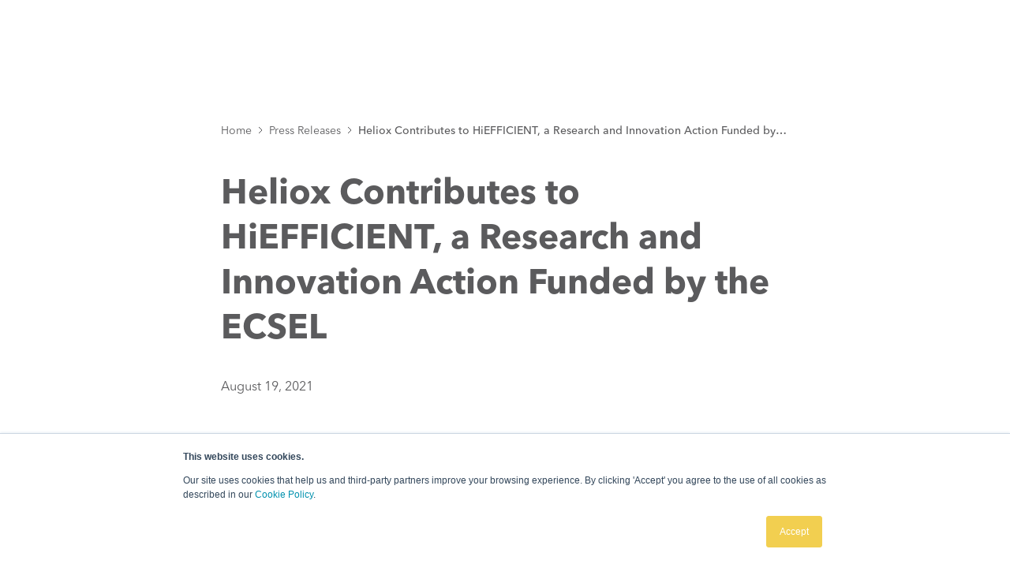

--- FILE ---
content_type: text/html
request_url: https://www.heliox-energy.com/us-press-releases/heliox-contributes-to-hiefficient-a-research-and-innovation-action-funded-by-the-ecsel
body_size: 14563
content:
<!DOCTYPE html><!-- Last Published: Wed Jan 07 2026 09:33:51 GMT+0000 (Coordinated Universal Time) --><html data-wf-domain="www.heliox-energy.com" data-wf-page="62270480e8097dbb9971963d" data-wf-site="60bd9cb47fc056344d74ebde" lang="en" data-wf-collection="62270480e8097d600c71963b" data-wf-item-slug="heliox-contributes-to-hiefficient-a-research-and-innovation-action-funded-by-the-ecsel"><head><meta charset="utf-8"/><title>Heliox</title><meta content="width=device-width, initial-scale=1" name="viewport"/><link href="https://cdn.prod.website-files.com/60bd9cb47fc056344d74ebde/css/heliox.webflow.shared.8c4cb8a4d.css" rel="stylesheet" type="text/css" integrity="sha384-jEy4pNch6lFV9rSZso6ZtgYikT4/094yYQgvCLDaWmyBAj6dxuDNVZ8kLdqo1XR6" crossorigin="anonymous"/><link href="https://fonts.googleapis.com" rel="preconnect"/><link href="https://fonts.gstatic.com" rel="preconnect" crossorigin="anonymous"/><script src="https://ajax.googleapis.com/ajax/libs/webfont/1.6.26/webfont.js" type="text/javascript"></script><script type="text/javascript">WebFont.load({  google: {    families: ["PT Sans:400,400italic,700,700italic"]  }});</script><script type="text/javascript">!function(o,c){var n=c.documentElement,t=" w-mod-";n.className+=t+"js",("ontouchstart"in o||o.DocumentTouch&&c instanceof DocumentTouch)&&(n.className+=t+"touch")}(window,document);</script><link href="https://cdn.prod.website-files.com/60bd9cb47fc056344d74ebde/663b894c77c5c9ba492dd0c1_1.2.1%20Heliox_volt%20(1)%20(3).png" rel="shortcut icon" type="image/x-icon"/><link href="https://cdn.prod.website-files.com/60bd9cb47fc056344d74ebde/663b8986d7735c7599d7d2f4_1.2.1%20Heliox_volt%20(1)%20(4).png" rel="apple-touch-icon"/><style>

body {
-webkit-font-smoothing: antialiased;
-moz-font-smoothing: antialiased;
-o-font-smoothing: antialiased;
}
 
.form-input {
-webkit-appearance:none;
-webkit-border-radius:0px;
-moz-appearance:none;
-moz-border-radius:0px;
appearance:none;
border-radius:0px;
}

</style>


<!-- Google tag (gtag.js) - Google Analytics -->
<script async src="https://www.googletagmanager.com/gtag/js?id=G-HCBSVPEFML">
</script>
<script>
  window.dataLayer = window.dataLayer || [];
  function gtag(){dataLayer.push(arguments);}
  gtag('js', new Date());

  gtag('config', 'G-HCBSVPEFML');
</script>


<!-- Google Tag Manager -->
<script>(function(w,d,s,l,i){w[l]=w[l]||[];w[l].push({'gtm.start':
new Date().getTime(),event:'gtm.js'});var f=d.getElementsByTagName(s)[0],
j=d.createElement(s),dl=l!='dataLayer'?'&l='+l:'';j.async=true;j.src=
'https://www.googletagmanager.com/gtm.js?id='+i+dl;f.parentNode.insertBefore(j,f);
})(window,document,'script','dataLayer','GTM-W3WH9ZT');</script>
<!-- End Google Tag Manager -->


<script type="text/javascript" src="https://cdn.weglot.com/weglot.min.js"></script>
<script>
    Weglot.initialize({
        api_key: 'wg_0ffe6f869aea12c167cd63c4732e42251'
    });
</script>

<meta name="google-site-verification" content="SZ6zVhQDI0p71WN7ITu6-me9bSp7ppwJW2gGmHDhM2o" />

<script>
(function(g,e,o,t,a,r,ge,tl,y,s){
g.getElementsByTagName(o)[0].insertAdjacentHTML('afterbegin','<style id="georedirect1639392094602style">body{opacity:0.0 !important;}</style>');
s=function(){g.getElementById('georedirect1639392094602style').innerHTML='body{opacity:1.0 !important;}';};
t=g.getElementsByTagName(o)[0];y=g.createElement(e);y.async=true;
y.src='https://g792337342.co/gr?id=-MqnNXZC3albtHuuEv9m&refurl='+g.referrer+'&winurl='+encodeURIComponent(window.location);
t.parentNode.insertBefore(y,t);y.onerror=function(){s()};
georedirect1639392094602loaded=function(redirect){var to=0;if(redirect){to=5000};
setTimeout(function(){s();},to)};
})(document,'script','head');
</script>

<script src="https://www.googleoptimize.com/optimize.js?id=OPT-MM8HCNJ"></script>


<script>
(function(g,e,o,t,a,r,ge,tl,y,s){
g.getElementsByTagName(o)[0].insertAdjacentHTML('afterbegin','<style id="georedirect1649852700283style">body{opacity:0.0 !important;}</style>');
s=function(){g.getElementById('georedirect1649852700283style').innerHTML='body{opacity:1.0 !important;}';};
t=g.getElementsByTagName(o)[0];y=g.createElement(e);y.async=true;
y.src='https://g10300385420.co/gr?id=-N-Xs_MG2YAjSItbt0vF&refurl='+g.referrer+'&winurl='+encodeURIComponent(window.location);
t.parentNode.insertBefore(y,t);y.onerror=function(){s()};
georedirect1649852700283loaded=function(redirect){var to=0;if(redirect){to=5000};
setTimeout(function(){s();},to)};
})(document,'script','head');
</script>

<script>
(function(g,e,o,t,a,r,ge,tl,y,s){
g.getElementsByTagName(o)[0].insertAdjacentHTML('afterbegin','<style id="georedirect1654175459799style">body{opacity:0.0 !important;}</style>');
s=function(){g.getElementById('georedirect1654175459799style').innerHTML='body{opacity:1.0 !important;}';};
t=g.getElementsByTagName(o)[0];y=g.createElement(e);y.async=true;
y.src='https://g10300385420.co/gr?id=-N3ZXa_SJnfgEEpHiGib&refurl='+g.referrer+'&winurl='+encodeURIComponent(window.location);
t.parentNode.insertBefore(y,t);y.onerror=function(){s()};
georedirect1654175459799loaded=function(redirect){var to=0;if(redirect){to=5000};
setTimeout(function(){s();},to)};
})(document,'script','head');
</script>

<script>
(function(g,e,o,t,a,r,ge,tl,y,s){
g.getElementsByTagName(o)[0].insertAdjacentHTML('afterbegin','<style id="georedirect1657204677864style">body{opacity:0.0 !important;}</style>');
s=function(){g.getElementById('georedirect1657204677864style').innerHTML='body{opacity:1.0 !important;}';};
t=g.getElementsByTagName(o)[0];y=g.createElement(e);y.async=true;
y.src='https://g10300385420.co/gr?id=-N6O58kpnINYszxAtmkq&refurl='+g.referrer+'&winurl='+encodeURIComponent(window.location);
t.parentNode.insertBefore(y,t);y.onerror=function(){s()};
georedirect1657204677864loaded=function(redirect){var to=0;if(redirect){to=5000};
setTimeout(function(){s();},to)};
})(document,'script','head');
</script>

<script>
(function(g,e,o,t,a,r,ge,tl,y,s){
g.getElementsByTagName(o)[0].insertAdjacentHTML('afterbegin','<style id="georedirect1658737311873style">body{opacity:0.0 !important;}</style>');
s=function(){g.getElementById('georedirect1658737311873style').innerHTML='body{opacity:1.0 !important;}';};
t=g.getElementsByTagName(o)[0];y=g.createElement(e);y.async=true;
y.src='https://g10300385420.co/gr?id=-N7oRfz7u_P07yfLzQ0R&refurl='+g.referrer+'&winurl='+encodeURIComponent(window.location);
t.parentNode.insertBefore(y,t);y.onerror=function(){s()};
georedirect1658737311873loaded=function(redirect){var to=0;if(redirect){to=5000};
setTimeout(function(){s();},to)};
})(document,'script','head');
</script>

<script>
(function(g,e,o,t,a,r,ge,tl,y,s){
g.getElementsByTagName(o)[0].insertAdjacentHTML('afterbegin','<style id="georedirect1658737311873style">body{opacity:0.0 !important;}</style>');
s=function(){g.getElementById('georedirect1658737311873style').innerHTML='body{opacity:1.0 !important;}';};
t=g.getElementsByTagName(o)[0];y=g.createElement(e);y.async=true;
y.src='https://geotargetly-api-1.com/gr?id=-N7oRfz7u_P07yfLzQ0R&refurl='+g.referrer+'&winurl='+encodeURIComponent(window.location);
t.parentNode.insertBefore(y,t);y.onerror=function(){s()};
georedirect1658737311873loaded=function(redirect){var to=0;if(redirect){to=5000};
setTimeout(function(){s();},to)};
})(document,'script','head');
</script>

<script>
(function(g,e,o,t,a,r,ge,tl,y,s){
g.getElementsByTagName(o)[0].insertAdjacentHTML('afterbegin','<style id="georedirect1654175459799style">body{opacity:0.0 !important;}</style>');
s=function(){g.getElementById('georedirect1654175459799style').innerHTML='body{opacity:1.0 !important;}';};
t=g.getElementsByTagName(o)[0];y=g.createElement(e);y.async=true;
y.src='https://geotargetly-api-1.com/gr?id=-N3ZXa_SJnfgEEpHiGib&refurl='+g.referrer+'&winurl='+encodeURIComponent(window.location);
t.parentNode.insertBefore(y,t);y.onerror=function(){s()};
georedirect1654175459799loaded=function(redirect){var to=0;if(redirect){to=5000};
setTimeout(function(){s();},to)};
})(document,'script','head');
</script>

<script>
(function(g,e,o,t,a,r,ge,tl,y,s){
g.getElementsByTagName(o)[0].insertAdjacentHTML('afterbegin','<style id="georedirect1657204677864style">body{opacity:0.0 !important;}</style>');
s=function(){g.getElementById('georedirect1657204677864style').innerHTML='body{opacity:1.0 !important;}';};
t=g.getElementsByTagName(o)[0];y=g.createElement(e);y.async=true;
y.src='https://geotargetly-api-1.com/gr?id=-N6O58kpnINYszxAtmkq&refurl='+g.referrer+'&winurl='+encodeURIComponent(window.location);
t.parentNode.insertBefore(y,t);y.onerror=function(){s()};
georedirect1657204677864loaded=function(redirect){var to=0;if(redirect){to=5000};
setTimeout(function(){s();},to)};
})(document,'script','head');
</script>

<!-- Google tag (gtag.js) -->
<script async src="https://www.googletagmanager.com/gtag/js?id=G-5FEKLKPL06"></script>
<script>
  window.dataLayer = window.dataLayer || [];
  function gtag(){dataLayer.push(arguments);}
  gtag('js', new Date());

  gtag('config', 'G-5FEKLKPL06');
</script>


<script>
(function(g,e,o,t,a,r,ge,tl,y,s){
g.getElementsByTagName(o)[0].insertAdjacentHTML('afterbegin','<style id="georedirect1716967507113style">body{opacity:0.0 !important;}</style>');
s=function(){g.getElementById('georedirect1716967507113style').innerHTML='body{opacity:1.0 !important;}';};
t=g.getElementsByTagName(o)[0];y=g.createElement(e);y.async=true;
y.src='https://g10498469755.co/gr?id=-Nz2EFFGdQIa_e6qFgpI&refurl='+g.referrer+'&winurl='+encodeURIComponent(window.location);
t.parentNode.insertBefore(y,t);y.onerror=function(){s()};
georedirect1716967507113loaded=function(redirect){var to=0;if(redirect){to=5000};
setTimeout(function(){s();},to)};
})(document,'script','head');
</script>

<script>
(function(g,e,o,t,a,r,ge,tl,y,s){
g.getElementsByTagName(o)[0].insertAdjacentHTML('afterbegin','<style id="georedirect1654175459799style">body{opacity:0.0 !important;}</style>');
s=function(){g.getElementById('georedirect1654175459799style').innerHTML='body{opacity:1.0 !important;}';};
t=g.getElementsByTagName(o)[0];y=g.createElement(e);y.async=true;
y.src='https://g10498469755.co/gr?id=-N3ZXa_SJnfgEEpHiGib&refurl='+g.referrer+'&winurl='+encodeURIComponent(window.location);
t.parentNode.insertBefore(y,t);y.onerror=function(){s()};
georedirect1654175459799loaded=function(redirect){var to=0;if(redirect){to=5000};
setTimeout(function(){s();},to)};
})(document,'script','head');
</script>

<script>
(function(g,e,o,t,a,r,ge,tl,y,s){
t=g.getElementsByTagName(e)[0];y=g.createElement(e);y.async=true;
y.src='https://g10696554090.co/gr?id=-O8CaD5igIU8bTS5HKHd&refurl='+g.referrer+'&winurl='+encodeURIComponent(window.location);
t.parentNode.insertBefore(y,t);
})(document,'script');
</script>

<script>
(function(g,e,o,t,a,r,ge,tl,y,s){
g.getElementsByTagName(o)[0].insertAdjacentHTML('afterbegin','<style id="georedirect1729767701235style">body{opacity:0.0 !important;}</style>');
s=function(){g.getElementById('georedirect1729767701235style').innerHTML='body{opacity:1.0 !important;}';};
t=g.getElementsByTagName(o)[0];y=g.createElement(e);y.async=true;
y.src='https://g10498469755.co/gr?id=-O9yB6dEnShsT8nuMBXK&refurl='+g.referrer+'&winurl='+encodeURIComponent(window.location);
t.parentNode.insertBefore(y,t);y.onerror=function(){s()};
georedirect1729767701235loaded=function(redirect){var to=0;if(redirect){to=5000};
setTimeout(function(){s();},to)};
})(document,'script','head');
</script>

<script>
(function(g,e,o,t,a,r,ge,tl,y,s){
g.getElementsByTagName(o)[0].insertAdjacentHTML('afterbegin','<style id="georedirect1729765033771style">body{opacity:0.0 !important;}</style>');
s=function(){g.getElementById('georedirect1729765033771style').innerHTML='body{opacity:1.0 !important;}';};
t=g.getElementsByTagName(o)[0];y=g.createElement(e);y.async=true;
y.src='https://g10498469755.co/gr?id=-O9y0wPetsIU9Qeq6PL3&refurl='+g.referrer+'&winurl='+encodeURIComponent(window.location);
t.parentNode.insertBefore(y,t);y.onerror=function(){s()};
georedirect1729765033771loaded=function(redirect){var to=0;if(redirect){to=5000};
setTimeout(function(){s();},to)};
})(document,'script','head');
</script>

<script>
(function(g,e,o,t,a,r,ge,tl,y,s){
g.getElementsByTagName(o)[0].insertAdjacentHTML('afterbegin','<style id="georedirect1729767816324style">body{opacity:0.0 !important;}</style>');
s=function(){g.getElementById('georedirect1729767816324style').innerHTML='body{opacity:1.0 !important;}';};
t=g.getElementsByTagName(o)[0];y=g.createElement(e);y.async=true;
y.src='https://g10498469755.co/gr?id=-O9yBYk2bQfWTtag0xKS&refurl='+g.referrer+'&winurl='+encodeURIComponent(window.location);
t.parentNode.insertBefore(y,t);y.onerror=function(){s()};
georedirect1729767816324loaded=function(redirect){var to=0;if(redirect){to=5000};
setTimeout(function(){s();},to)};
})(document,'script','head');
</script>

<script>
(function(g,e,o,t,a,r,ge,tl,y,s){
g.getElementsByTagName(o)[0].insertAdjacentHTML('afterbegin','<style id="georedirect1729765222927style">body{opacity:0.0 !important;}</style>');
s=function(){g.getElementById('georedirect1729765222927style').innerHTML='body{opacity:1.0 !important;}';};
t=g.getElementsByTagName(o)[0];y=g.createElement(e);y.async=true;
y.src='https://g10498469755.co/gr?id=-O9y1eaATul9vilGGP4a&refurl='+g.referrer+'&winurl='+encodeURIComponent(window.location);
t.parentNode.insertBefore(y,t);y.onerror=function(){s()};
georedirect1729765222927loaded=function(redirect){var to=0;if(redirect){to=5000};
setTimeout(function(){s();},to)};
})(document,'script','head');
</script>



</head><body><div class="page-wrapper"><div class="global-css w-embed"><style>
.truncate-lines {
		overflow: hidden;
    display: -webkit-box;
    -webkit-line-clamp: 4;
    -webkit-box-orient: vertical;
}

.truncate-lines-2 {
		overflow: hidden;
    display: -webkit-box;
    -webkit-line-clamp: 2;
    -webkit-box-orient: vertical;
}

.truncate-lines-3 {
		overflow: hidden;
    display: -webkit-box;
    -webkit-line-clamp: 3;
    -webkit-box-orient: vertical;
}

.tabs-menu {
    -ms-overflow-style: none;  // IE 10+
    overflow: -moz-scrollbars-none;  // Firefox
}

.tabs-menu::-webkit-scrollbar {
    display: none; // Safari and Chrome
}
.no-scrollbar {
    -ms-overflow-style: none;  // IE 10+
    overflow: -moz-scrollbars-none;  // Firefox
}

.no-scrollbar::-webkit-scrollbar {
    display: none; // Safari and Chrome
}
</style>

<style>
    .truncate-width { width: 100%; white-space: nowrap; overflow: hidden; text-overflow: ellipsis; }
</style></div><div class="section-article-title"><div class="article-title_background"></div><div class="page-padding"><div class="article-container"><div class="padding-vertical-hero article-page"><div class="article-title_heading-wrapper max-medium margin-bottom-xlarge"><div class="breadcrumb-wrapper margin-bottom-large"><a href="/" class="breadcrumb-link">Home</a><div class="breadcrumb-divider w-embed"><svg width="6" height="10" viewBox="0 0 6 10" fill="none" xmlns="http://www.w3.org/2000/svg">
<path d="M1 1L5 5L1 9" stroke="CurrentColor"/>
</svg></div><a href="/knowledge-centre/press-releases" class="breadcrumb-link">Press Releases</a><div class="breadcrumb-divider w-embed"><svg width="6" height="10" viewBox="0 0 6 10" fill="none" xmlns="http://www.w3.org/2000/svg">
<path d="M1 1L5 5L1 9" stroke="CurrentColor"/>
</svg></div><a href="/us-press-releases/heliox-contributes-to-hiefficient-a-research-and-innovation-action-funded-by-the-ecsel" aria-current="page" class="breadcrumb-link truncate-width w--current">Heliox Contributes to HiEFFICIENT, a Research and Innovation Action Funded by the ECSEL</a></div><div class="inline-block hide"><a href="#" class="button-tertiary w-inline-block"><div class="button-icon-left flip-horizontal w-embed"><svg width="16" height="16" viewBox="0 0 16 16" fill="none" xmlns="http://www.w3.org/2000/svg">
<rect y="16" width="16" height="16" rx="8" transform="rotate(-90 0 16)" fill="#F2CF50"/>
<path d="M6.3999 12L10.3999 8L6.3999 4" stroke="#5B5B5D" stroke-width="1.5"/>
</svg></div><div class="button-text">Back to News &amp; Updates</div></a></div><h1 class="heading-large margin-bottom-medium">Heliox Contributes to HiEFFICIENT, a Research and Innovation Action Funded by the ECSEL</h1><div>August 19, 2021</div></div><div class="article-title_video w-condition-invisible w-dyn-bind-empty w-video w-embed"></div></div></div></div></div><div class="section-article-content"><div class="page-padding"><div class="article-container"><div class="article-vertical-padding"><div class="article-title_heading-wrapper max-medium"><div class="text-rich-text w-richtext"><h5><strong><em>Highly EFFICIENT and reliable electric drivetrains based on modular, intelligent and highly integrated wide band gap power electronics modules.</em></strong></h5><p>‍</p><p>At the end of 2019, the European Commission presented “The European Green Deal”, with the aim of transforming the European Union into a modern, resource-efficient and competitive economy. The most important objectives thereby are the reduction to zero net greenhouse gases emissions by 2050 and to ensure economic growth decoupled from resource use. HiEFFICIENT project – a Research and Innovation Action funded by the ECSEL Joint Undertaking – directly addresses these objectives targeted in the “The European Green Deal”, having a focus on sustainable mobility and resource efficiency. By making use of highly reliable and integrated wide-bandgap (WBG) technologies in electronic power circuits and systems of electrified vehicles, testing systems, and charging infrastructures, HiEFFICIENT will directly support the development towards a more resource-efficient and decarbonized transportation system.</p><p>‍</p><p>In the HiEFFICIENT project, 33 partners from 9 European countries are cooperating in this 3-year project with a total budget of 41 M€. The consortium of this project is an outstanding combination of well-known European industrial companies and research institutes, being located along the whole value chain, starting from semiconductors industry and ending up with OEMs. The project is coordinated by AVL List GmbH and started on May 1st, 2021.</p><p>‍</p><p>Within HiEFFICIENT the partners will work towards next generation of WBG semiconductors in the area of smart mobility. To boost this development and the market introduction in automotive applications, HiEFFICIENT partners have set ambitious goals to gain higher acceptance and achieve the maximum benefit in using WBG semiconductors:</p><p>‍</p><p>• Reduction in volume of 40%, by means of integration on all levels (component-, subsystem- and system level),</p><p>• Increase efficiency beyond 98%, while reducing losses of up to 50%,</p><p>• Increase reliability of WBG power electronic system to ensure a lifetime improvement of up to 20%.</p><p>‍</p><p>HiEFFICIENT is driven by 10 industrial use cases (UCs). They include, amongst others, modular inverters with different voltage levels (such as 48V and 400V), flexible on- and multi-use off-board chargers for different voltage levels, multi-purpose DC/DC converters and test systems for power electronics’ lifetime testing. These UCs are led by OEMs and other industrial partners, who define requirements and specifications for the envisioned systems. The project work starts at component-level, developing highly integrated GaN and SiC devices, and is followed by multi-objective design optimization and virtual prototyping approaches. The advantages of WBG semiconductors are well-known and have been demonstrated in the recent HiPERFORM <a href="http://www.HiPERFORM.eu">(www.HiPERFORM.eu)</a> project, which builds the basis for further developments planned in the HiEFFICIENT <a href="http://www.HiEFFICIENT.eu">(www.HiEFFICIENT.eu)</a>. However, to realise the full potential of WBG semiconductor technologies, technical improvements at the component level are also required, as well as further higher levels of integration and modularity of power electronics. High integration means big challenges in thermal management, which will be addressed by the development of advanced cooling concepts. Along with integration comes the possibility to reuse via modularization. This will help to utilize identical modules for different applications, thus reducing cost by high volume production. The serviceability of these future systems also benefits from such a paradigm. Even more value-added functionality, like sensing, will be added to the integrated components to enable self-diagnostic functionality. Thus, HiEFFICIENT will both extend system lifetime and boost user safety.</p><p>‍</p><p>At the end, all customers and users of these developments will gain significant benefits due to the next generation of power electronics of electrified vehicles, with respect to reliability, higher efficiency and hence extended driving ranges and reduced operation costs. Due to an improved acceptance and demand of electric vehicles, the ecosystem and the jobs in this industry can grow further and strengthen the European position in the global competitive market as well as reducing CO2 emissions towards a more sustainable transport.</p><p>‍</p><h6>For more information, please contact:</h6><p>Project Coordinator: Dr. Christoph Abart | AVL List GmbH | <a href="http://christoph.abart@avl.com">christoph.abart@avl.com</a></p><p>‍</p><h6>Acknowledgment:</h6><p>This project has received funding from the ECSEL Joint Undertaking (JU) under grant agreement No 101007281. The JU receives support from the European Union’s Horizon 2020 research and innovation programme and Austria, Germany, Slovenia, Netherlands, Belgium, Slovakia, France, Italy, and Turkey.</p><p>‍</p><h5>About Heliox</h5><p>Heliox provides world class smart energy management solutions that are tailored and scalable within a fast-changing e-mobility landscape. We are working towards a sustainable world where a seamless charging experience is the standard for every electric vehicle, and this transforms the way we power our everyday. Founded in 2009, Heliox is the market leader in fast charging systems within public transport, e-trucks, marine, mining and port equipment. In 2017, the company installed one of Europe’s first and largest rapid charging networks for the e-bus fleet in Eindhoven, The Netherlands; and over the past two years, has created ‘model city’ energy ecosystems around the world in Den Bosch, Netherlands, Glasgow, Scotland and Montgomery County, Maryland (USA).  </p><p>Operating globally, the company is headquartered in the Netherlands with local presence in Germany, Sweden, United Kingdom, Spain and the United States.  </p><p>Visit us on: <a href="https://www.heliox-energy.com./">https://www.heliox-energy.com.</a></p><p>‍</p></div></div></div></div></div></div><div class="section-article-recommended background-lightgrey"><div class="page-padding"><div class="container"><div class="padding-vertical-xxlarge"><div class="margin-bottom-xlarge"><h2 class="heading">More news &amp; updates</h2></div><div class="w-dyn-list"><div role="list" class="blog_article-list w-dyn-items"><div role="listitem" class="blog_article w-dyn-item"><a data-w-id="b64beb0c-c864-e2d3-68c4-f91a63da7394" href="/us-press-releases/start-research-project-local-energy-hubs-a-scalable-system-solution-for-industrial-estates" class="blog_article-link w-inline-block"><div class="blog_article-thumbnail-wrapper"><img src="https://cdn.prod.website-files.com/60c0244bbe20330695cffa65/62597e896fd017299ad60521_industrieterrein-haven-in-waalwijk-local-energy-hub-bron.webp" loading="lazy" alt="" sizes="100vw" srcset="https://cdn.prod.website-files.com/60c0244bbe20330695cffa65/62597e896fd017299ad60521_industrieterrein-haven-in-waalwijk-local-energy-hub-bron-p-500.webp 500w, https://cdn.prod.website-files.com/60c0244bbe20330695cffa65/62597e896fd017299ad60521_industrieterrein-haven-in-waalwijk-local-energy-hub-bron-p-800.webp 800w, https://cdn.prod.website-files.com/60c0244bbe20330695cffa65/62597e896fd017299ad60521_industrieterrein-haven-in-waalwijk-local-energy-hub-bron-p-1080.webp 1080w, https://cdn.prod.website-files.com/60c0244bbe20330695cffa65/62597e896fd017299ad60521_industrieterrein-haven-in-waalwijk-local-energy-hub-bron-p-1600.webp 1600w, https://cdn.prod.website-files.com/60c0244bbe20330695cffa65/62597e896fd017299ad60521_industrieterrein-haven-in-waalwijk-local-energy-hub-bron.webp 1920w" class="article-thumbnail"/></div><div class="blog_article-inner-wrapper padding-medium"><h5 class="blog_article-title truncate-lines">Start Research Project Local Energy Hubs: A Scalable System Solution for Industrial Estates</h5><div class="blog_article-date margin-top-small">February 4, 2022</div></div></a></div><div role="listitem" class="blog_article w-dyn-item"><a data-w-id="b64beb0c-c864-e2d3-68c4-f91a63da7394" href="/us-press-releases/sustainable-e-ferry-service-on-the-north-sea-coast-heliox-is-awarded-for-european-hypobatt-project" class="blog_article-link w-inline-block"><div class="blog_article-thumbnail-wrapper"><img src="https://cdn.prod.website-files.com/60c0244bbe20330695cffa65/62597c6f5d197b4b2571a5db_HypoBATT_E-Katamaran-(c)FRISIA.webp" loading="lazy" alt="" sizes="100vw" srcset="https://cdn.prod.website-files.com/60c0244bbe20330695cffa65/62597c6f5d197b4b2571a5db_HypoBATT_E-Katamaran-(c)FRISIA-p-500.webp 500w, https://cdn.prod.website-files.com/60c0244bbe20330695cffa65/62597c6f5d197b4b2571a5db_HypoBATT_E-Katamaran-(c)FRISIA-p-800.webp 800w, https://cdn.prod.website-files.com/60c0244bbe20330695cffa65/62597c6f5d197b4b2571a5db_HypoBATT_E-Katamaran-(c)FRISIA-p-1080.webp 1080w, https://cdn.prod.website-files.com/60c0244bbe20330695cffa65/62597c6f5d197b4b2571a5db_HypoBATT_E-Katamaran-(c)FRISIA-p-1600.webp 1600w, https://cdn.prod.website-files.com/60c0244bbe20330695cffa65/62597c6f5d197b4b2571a5db_HypoBATT_E-Katamaran-(c)FRISIA-p-2000.webp 2000w, https://cdn.prod.website-files.com/60c0244bbe20330695cffa65/62597c6f5d197b4b2571a5db_HypoBATT_E-Katamaran-(c)FRISIA-p-2600.webp 2600w, https://cdn.prod.website-files.com/60c0244bbe20330695cffa65/62597c6f5d197b4b2571a5db_HypoBATT_E-Katamaran-(c)FRISIA-p-3200.webp 3200w, https://cdn.prod.website-files.com/60c0244bbe20330695cffa65/62597c6f5d197b4b2571a5db_HypoBATT_E-Katamaran-(c)FRISIA.webp 6000w" class="article-thumbnail"/></div><div class="blog_article-inner-wrapper padding-medium"><h5 class="blog_article-title truncate-lines">Sustainable E-Ferry Service on the North Sea Coast: Heliox Is Awarded for European HYPOBATT Project</h5><div class="blog_article-date margin-top-small">January 28, 2022</div></div></a></div><div role="listitem" class="blog_article w-dyn-item"><a data-w-id="b64beb0c-c864-e2d3-68c4-f91a63da7394" href="/us-press-releases/heliox-receives-funding-for-ambitious-dutch-mobility-program" class="blog_article-link w-inline-block"><div class="blog_article-thumbnail-wrapper"><img src="https://cdn.prod.website-files.com/60c0244bbe20330695cffa65/62597e9816505ae96a647ba1_dutch-parliament.webp" loading="lazy" alt="" sizes="100vw" srcset="https://cdn.prod.website-files.com/60c0244bbe20330695cffa65/62597e9816505ae96a647ba1_dutch-parliament-p-500.webp 500w, https://cdn.prod.website-files.com/60c0244bbe20330695cffa65/62597e9816505ae96a647ba1_dutch-parliament-p-800.webp 800w, https://cdn.prod.website-files.com/60c0244bbe20330695cffa65/62597e9816505ae96a647ba1_dutch-parliament.webp 803w" class="article-thumbnail"/></div><div class="blog_article-inner-wrapper padding-medium"><h5 class="blog_article-title truncate-lines">Heliox Receives Funding for Ambitious Dutch Mobility Program</h5><div class="blog_article-date margin-top-small">November 29, 2021</div></div></a></div></div></div><a href="/knowledge-centre/press-releases" class="blog-button-link w-inline-block"><div class="button-tertiary"><div class="button-text">View all</div><div class="button-icon-right icon-xsmall w-embed"><svg width="16" height="16" viewBox="0 0 16 16" fill="none" xmlns="http://www.w3.org/2000/svg">
<rect y="16" width="16" height="16" rx="8" transform="rotate(-90 0 16)" fill="#F2CF50"/>
<path d="M6.3999 12L10.3999 8L6.3999 4" stroke="#5B5B5D" stroke-width="1.5"/>
</svg></div></div></a></div></div></div></div><footer class="footer"><div class="page-padding"><div class="container"><div class="footer-padding"><div class="footer_grid margin-bottom-xlarge"><div id="w-node-_1766f44f-d8b9-7079-7211-592039e0f984-39e0f97f" class="footer_newsletter-wrapper"><h5 class="margin-bottom-xsmall-copy-copy-copy-copy-copy-copy-copy-copy">Contact our sales team</h5><p class="margin-bottom-small-copy-copy-copy-copy-copy-copy-copy-copy">Talk to an expert and learn how to optimize <br/>your EV charging experience<br/></p><div class="w-form"><form id="wf-form-Newsletter-Email-Form" name="wf-form-Newsletter-Email-Form" data-name="Newsletter Email Form" method="get" class="newsletter-form" data-wf-page-id="62270480e8097dbb9971963d" data-wf-element-id="1766f44f-d8b9-7079-7211-592039e0f98d"><a href="https://www.heliox-energy.com/us/talk-to-an-expert" class="_2024-button w-button">Talk to an EV charging expert</a></form><div class="success-message w-form-done"><div>Thank you! You&#x27;ve subscribed.</div></div><div class="error-message w-form-fail"><div>Oops! Something went wrong while submitting the form.</div></div></div><div class="w-layout-grid grid-row gap-small margin-bottom-large"><a href="https://www.linkedin.com/company/heliox-energy/" target="_blank" class="footer_social-link w-inline-block"><img src="https://cdn.prod.website-files.com/60bd9cb47fc056344d74ebde/60c06819be20335191d0f18c_linkedin_square.svg" loading="lazy" alt="" class="icon-small"/></a><a href="https://www.youtube.com/channel/UCoHiL5GkgYM4xdrqostJpvQ" target="_blank" class="footer_social-link w-inline-block"><img src="https://cdn.prod.website-files.com/60bd9cb47fc056344d74ebde/60c0695de0c65a3880da3d03_youtube.svg" loading="lazy" alt="" class="icon-small"/></a><a href="https://www.instagram.com/heliox_energy/" target="_blank" class="footer_social-link w-inline-block"><img src="https://cdn.prod.website-files.com/60bd9cb47fc056344d74ebde/610b61e9a972e352fc8dd59a_instagram.svg" loading="lazy" alt="" class="icon-small"/></a></div></div><div class="footer_menu-wrapper-nam"><div class="footer_subheading">Solutions</div><a href="https://www.heliox-energy.com/us-solutions/" class="footer_link">E-Bus</a><a href="https://www.heliox-energy.com/us-solutions/e-truck" class="footer_link">E-Truck</a><a href="https://www.heliox-energy.com/us-solutions/marine-mining-aircraft" class="footer_link">Marine, Port &amp; Aircraft</a><a href="https://www.heliox-energy.com/us/ products" target="_blank" class="footer_link">All Products</a></div><div class="footer_menu-wrapper-nam"><div class="footer_subheading">Services</div><a href="/us/services/nam-service-page" class="footer_link">Service &amp; Maintenance</a><a href="/us/services/charging-monitoring" class="footer_link">Charge management</a><a href="/us/services/energy-management-solutions" class="footer_link">Energy management</a></div><div class="footer_menu-wrapper"><div class="footer_subheading">Knowledge Centre</div><a href="https://www.heliox-energy.com/blog-all-posts" class="footer_link">Blog</a><a href="https://www.heliox-energy.com/us/knowledge-center/news-coverage" class="footer_link">News Coverage</a><a href="https://www.heliox-energy.com/us/knowledge-center/case-studies" class="footer_link">Case Studies</a><a href="https://www.heliox-energy.com/us/knowledge-center/press-releases" class="footer_link">Press Releases</a><a href="https://www.heliox-energy.com/us/knowledge-center/resources" class="footer_link">Resources</a></div><div class="footer_menu-wrapper"><div class="footer_subheading">Company</div><a href="https://www.heliox-energy.com/us/about" class="footer_link">About</a><a href="https://www.careers-page.com/heliox-careers" target="_blank" class="footer_link">Careers</a><a href="https://www.heliox-energy.com/us/partner-with-us" class="footer_link">Partner with us</a><a href="https://www.heliox-energy.com/us/contact" class="footer_link">Contact</a><a href="https://www.heliox-energy.com/us/events" class="footer_link">Events</a><a href="https://www.heliox-energy.com/us/support-center" class="footer_link">Support</a></div></div><div class="footer_legal-wrapper"><div class="text-small">© Heliox Energy</div><div class="footer_legal-link-wrapper"><a href="/privacy-notices" class="footer_link legal-link">Privacy Notices</a><a href="/terms-conditions" class="footer_link relume-lick">Terms &amp; Conditions</a><a href="/privacy-notices/cookies-policy" class="footer_link relume-lick">Cookies Policy</a><a href="#" class="footer_link legal-link terms hide">Terms &amp; Conditions</a><div fs-cc="manager" class="cookie-manager_component"><div fs-cc="interaction" class="cookie-manager_trigger"></div></div></div></div></div></div></div><div class="mobile-cta"><a href="/request-pricing-old" class="button button-small w-button">Request Pricing</a></div><div class="cookie-banner"><div fs-cc="banner" class="cookie-banner_component"><div class="cookie-banner_container"><div class="cookie-banner_text">By clicking <strong class="text-bold">“Accept All Cookies”</strong>, you agree to the storing of cookies on your device to enhance site navigation, analyze site usage, and assist in our marketing efforts. View our <a href="/privacy-notices" class="cookie-banner_text-link">Privacy Policy</a> for more information.</div><div class="cookie-banner_buttons-wrapper"><div class="w-layout-grid grid-row"><a fs-cc="deny" href="#" class="button-secondary alternate-colour-1 button-small w-button">Deny</a><a fs-cc="allow" href="#" class="button button-small w-button">Accept</a></div><div fs-cc="close" class="cookie-banner_close"><img src="https://cdn.prod.website-files.com/60bd9cb47fc056344d74ebde/60d2814b2aa09f02633d99b7_close-icon-white.svg" loading="lazy" alt="" class="close-icon cookiesettings"/></div></div></div><div fs-cc="interaction" class="cookie-banner_trigger"></div></div><div fs-cc-scroll="disable" fs-cc="preferences" class="prefs_component w-form"><form id="cookie-preferences" name="wf-form-Cookie-Preferences" data-name="Cookie Preferences" method="get" class="cookie-prefs_form" data-wf-page-id="62270480e8097dbb9971963d" data-wf-element-id="1766f44f-d8b9-7079-7211-592039e0f9f1"><div fs-cc="close" class="cookie-prefs_close"><img src="https://cdn.prod.website-files.com/60bd9cb47fc056344d74ebde/60c31a2aec476c3781e90365_close-icon_lightbg.svg" loading="lazy" alt="" class="close-icon cookiesettings"/></div><div class="cookie-prefs_content"><div class="padding-vertical-small margin-bottom-xsmall"><div class="heading-medium">Cookie Settings</div></div><div class="margin-bottom-medium"><div>When you visit websites, they may store or retrieve data in your browser. This storage is often necessary for the basic functionality of the website. The storage may be used for marketing, analytics, and personalization of the site, such as storing your preferences. Privacy is important to us, so you have the option of disabling all cookies if you wish to do so. Blocking cookies may impact your experience on the website.</div></div><input type="submit" data-wait="Please wait..." class="cookie-prefs_submit-hide w-button" value="Submit"/><div class="w-embed"><style>
/* smooth scrolling on iOS devices */
.cookie-prefs_content{-webkit-overflow-scrolling: touch}
</style></div><div class="w-layout-grid grid-row mobile-stack"><a fs-cc="deny" href="#" class="button-secondary mobile-margin-bottom-medium w-button">Reject all cookies</a><a fs-cc="allow" href="#" class="button w-button">Accept all cookies</a></div></div></form><div class="w-form-done"></div><div class="w-form-fail"></div><div fs-cc="close" class="cookie-prefs_overlay"></div><div fs-cc="interaction" class="cookie-prefs_trigger"></div></div></div><div class="global-css w-embed"><style>
.truncate-lines {
		overflow: hidden;
    display: -webkit-box;
    -webkit-line-clamp: 4;
    -webkit-box-orient: vertical;
}

.truncate-lines-2 {
		overflow: hidden;
    display: -webkit-box;
    -webkit-line-clamp: 2;
    -webkit-box-orient: vertical;
}

.truncate-lines-3 {
		overflow: hidden;
    display: -webkit-box;
    -webkit-line-clamp: 3;
    -webkit-box-orient: vertical;
}

.tabs-menu {
    -ms-overflow-style: none;  // IE 10+
    overflow: -moz-scrollbars-none;  // Firefox
}

.tabs-menu::-webkit-scrollbar {
    display: none; // Safari and Chrome
}
.no-scrollbar {
    -ms-overflow-style: none;  // IE 10+
    overflow: -moz-scrollbars-none;  // Firefox
}

.no-scrollbar::-webkit-scrollbar {
    display: none; // Safari and Chrome
}
</style>

<style>
    .truncate-width { width: 100%; white-space: nowrap; overflow: hidden; text-overflow: ellipsis; }
</style></div></footer></div><div data-collapse="medium" data-animation="default" data-duration="400" data-easing="ease" data-easing2="ease" role="banner" class="nam-navbar-2024 w-nav"><div class="navbar_wrapper-2"><div class="nav-container-2"><a href="/us/home" id="w-node-_5ba84352-b461-7868-11c9-3f40925dce3f-925dce3c" class="nav_home-link w-nav-brand"><img src="https://cdn.prod.website-files.com/60bd9cb47fc056344d74ebde/662fa1dd31a2faa055ab04a3_heliox_A_Siemens_Business_Logo_Tagline_negative_RGB.webp" loading="lazy" width="109" sizes="(max-width: 479px) 90vw, 109px" alt="" srcset="https://cdn.prod.website-files.com/60bd9cb47fc056344d74ebde/662fa1dd31a2faa055ab04a3_heliox_A_Siemens_Business_Logo_Tagline_negative_RGB-p-500.png 500w, https://cdn.prod.website-files.com/60bd9cb47fc056344d74ebde/662fa1dd31a2faa055ab04a3_heliox_A_Siemens_Business_Logo_Tagline_negative_RGB-p-800.png 800w, https://cdn.prod.website-files.com/60bd9cb47fc056344d74ebde/662fa1dd31a2faa055ab04a3_heliox_A_Siemens_Business_Logo_Tagline_negative_RGB-p-1080.png 1080w, https://cdn.prod.website-files.com/60bd9cb47fc056344d74ebde/662fa1dd31a2faa055ab04a3_heliox_A_Siemens_Business_Logo_Tagline_negative_RGB-p-1600.png 1600w, https://cdn.prod.website-files.com/60bd9cb47fc056344d74ebde/662fa1dd31a2faa055ab04a3_heliox_A_Siemens_Business_Logo_Tagline_negative_RGB.webp 2972w" class="navbar_logo"/></a><nav role="navigation" id="w-node-_5ba84352-b461-7868-11c9-3f40925dce41-925dce3c" class="nav-menu_wrapper-6 w-nav-menu"><div data-hover="true" data-delay="200" class="nav-menu_dropdown-2 w-dropdown"><div class="dropdown-toggle-9 w-dropdown-toggle"><div class="nav_chevron w-icon-dropdown-toggle"></div><div class="nav_label">Charging solutions</div></div><nav class="nav-menu_dropdown-list-23 w-dropdown-list"><div class="nav-menu_heading-wrapper margin-bottom-medium hide-tablet"><div class="nav_heading">Charging solutions for every industry</div><a href="#" class="button-tertiary-12 alternate-colour-1 w-inline-block"><div class="button-text">View all products</div><div class="button-icon-right-10 icon-xsmall w-embed"><svg width="16" height="16" viewBox="0 0 16 16" fill="none" xmlns="http://www.w3.org/2000/svg">
<rect y="16" width="16" height="16" rx="8" transform="rotate(-90 0 16)" fill="#F2CF50"/>
<path d="M6.3999 12L10.3999 8L6.3999 4" stroke="#5B5B5D" stroke-width="1.5"/>
</svg></div></a></div><a href="#" class="nav-menu_link-4-copy show-tablet">All Products</a><div class="w-layout-grid grid-37-copy-copy-copy"><a href="https://www.heliox-energy.com/us-solutions/e-bus" class="link-block-9 w-inline-block"><div id="w-node-_5ba84352-b461-7868-11c9-3f40925dce53-925dce3c"><img srcset="https://cdn.prod.website-files.com/60bd9cb47fc056344d74ebde/60c6c5e89e788833a2719052_2105_SCHIPOL_9371%20(1)-p-500.webp 500w, https://cdn.prod.website-files.com/60bd9cb47fc056344d74ebde/60c6c5e89e788833a2719052_2105_SCHIPOL_9371%20(1)-p-1080.webp 1080w, https://cdn.prod.website-files.com/60bd9cb47fc056344d74ebde/60c6c5e89e788833a2719052_2105_SCHIPOL_9371%20(1)-p-1600.webp 1600w, https://cdn.prod.website-files.com/60bd9cb47fc056344d74ebde/60c6c5e89e788833a2719052_2105_SCHIPOL_9371%20(1).webp 1980w" loading="lazy" sizes="100vw" src="https://cdn.prod.website-files.com/60bd9cb47fc056344d74ebde/60c6c5e89e788833a2719052_2105_SCHIPOL_9371%20(1).webp" alt="Heliox E-bus charging station" class="nav-menu_thumbnail-image hide-tablet"/><h5 id="w-node-_5ba84352-b461-7868-11c9-3f40925dce55-925dce3c" class="heading-71-copy-copy">E-Bus</h5></div></a><a href="https://www.heliox-energy.com/us-solutions/e-truck" class="link-block-9 w-inline-block"><div id="w-node-_5ba84352-b461-7868-11c9-3f40925dce58-925dce3c"><img srcset="https://cdn.prod.website-files.com/60bd9cb47fc056344d74ebde/664f611b88485294e5e33241_18973-DSC_6625-p-500.webp 500w, https://cdn.prod.website-files.com/60bd9cb47fc056344d74ebde/664f611b88485294e5e33241_18973-DSC_6625-p-800.webp 800w, https://cdn.prod.website-files.com/60bd9cb47fc056344d74ebde/664f611b88485294e5e33241_18973-DSC_6625-p-1080.webp 1080w, https://cdn.prod.website-files.com/60bd9cb47fc056344d74ebde/664f611b88485294e5e33241_18973-DSC_6625.webp 1600w" loading="lazy" sizes="100vw" src="https://cdn.prod.website-files.com/60bd9cb47fc056344d74ebde/664f611b88485294e5e33241_18973-DSC_6625.webp" alt="" class="nav-menu_thumbnail-image hide-tablet"/><h5 id="w-node-_5ba84352-b461-7868-11c9-3f40925dce5a-925dce3c" class="heading-71-copy-copy">E-Truck</h5></div></a><a href="https://www.heliox-energy.com/us-solutions/marine-mining-aircraft" class="link-block-9 w-inline-block"><div id="w-node-_5ba84352-b461-7868-11c9-3f40925dce5d-925dce3c"><img srcset="https://cdn.prod.website-files.com/60bd9cb47fc056344d74ebde/65c646835df7fa651dbda1d3_boat-p-500.webp 500w, https://cdn.prod.website-files.com/60bd9cb47fc056344d74ebde/65c646835df7fa651dbda1d3_boat-p-800.webp 800w, https://cdn.prod.website-files.com/60bd9cb47fc056344d74ebde/65c646835df7fa651dbda1d3_boat-p-1080.webp 1080w, https://cdn.prod.website-files.com/60bd9cb47fc056344d74ebde/65c646835df7fa651dbda1d3_boat-p-1600.webp 1600w, https://cdn.prod.website-files.com/60bd9cb47fc056344d74ebde/65c646835df7fa651dbda1d3_boat.webp 1870w" loading="lazy" sizes="100vw" src="https://cdn.prod.website-files.com/60bd9cb47fc056344d74ebde/65c646835df7fa651dbda1d3_boat.webp" alt="" class="nav-menu_thumbnail-image hide-tablet"/><h5 id="w-node-_5ba84352-b461-7868-11c9-3f40925dce5f-925dce3c" class="heading-71-copy-copy">Marine, Port &amp; Aircraft</h5></div></a></div><div class="div-block-97"><a href="https://www.heliox-energy.com/products" class="button-secondary-8-copy alternate-colour-1 w-button">All products</a></div></nav></div><div data-hover="true" data-delay="200" class="nav-menu_dropdown-2 w-dropdown"><div class="dropdown-toggle-9 w-dropdown-toggle"><div class="nav_chevron w-icon-dropdown-toggle"></div><a href="/us/products" class="link-block-15 w-inline-block"><div class="nav_label">Products</div></a></div><nav class="nav-menu_dropdown-list-23 w-dropdown-list"><div class="nav-menu_heading-wrapper margin-bottom-medium hide-tablet"><div class="nav_heading">Explore our chargers</div><a href="/us/products" class="button-tertiary-12 alternate-colour-1 w-inline-block"><div class="button-text">See all fast DC chargers</div><div class="button-icon-right-copy-12 icon-xsmall w-embed"><svg width="16" height="16" viewBox="0 0 16 16" fill="none" xmlns="http://www.w3.org/2000/svg">
<rect y="16" width="16" height="16" rx="8" transform="rotate(-90 0 16)" fill="#F2CF50"/>
<path d="M6.3999 12L10.3999 8L6.3999 4" stroke="#5B5B5D" stroke-width="1.5"/>
</svg></div></a></div><a href="#" class="nav-menu_link-4-copy show-tablet">All Products</a><div class="w-layout-grid grid-37-copy-copy-copy"><a href="https://www.heliox-energy.com/us-products/60-kw-dc-charger" class="link-block-9 w-inline-block"><div id="w-node-_5ba84352-b461-7868-11c9-3f40925dce75-925dce3c"><img srcset="https://cdn.prod.website-files.com/60bd9cb47fc056344d74ebde/664358f6c80523fd2dc0261d_H60%20Charging%20Mack%20LRe%202%5B69%5D%20copy2%20(1)-p-500.webp 500w, https://cdn.prod.website-files.com/60bd9cb47fc056344d74ebde/664358f6c80523fd2dc0261d_H60%20Charging%20Mack%20LRe%202%5B69%5D%20copy2%20(1)-p-800.webp 800w, https://cdn.prod.website-files.com/60bd9cb47fc056344d74ebde/664358f6c80523fd2dc0261d_H60%20Charging%20Mack%20LRe%202%5B69%5D%20copy2%20(1)-p-1080.webp 1080w, https://cdn.prod.website-files.com/60bd9cb47fc056344d74ebde/664358f6c80523fd2dc0261d_H60%20Charging%20Mack%20LRe%202%5B69%5D%20copy2%20(1)-p-1600.webp 1600w, https://cdn.prod.website-files.com/60bd9cb47fc056344d74ebde/664358f6c80523fd2dc0261d_H60%20Charging%20Mack%20LRe%202%5B69%5D%20copy2%20(1)-p-2000.webp 2000w, https://cdn.prod.website-files.com/60bd9cb47fc056344d74ebde/664358f6c80523fd2dc0261d_H60%20Charging%20Mack%20LRe%202%5B69%5D%20copy2%20(1).webp 3024w" loading="lazy" sizes="100vw" src="https://cdn.prod.website-files.com/60bd9cb47fc056344d74ebde/664358f6c80523fd2dc0261d_H60%20Charging%20Mack%20LRe%202%5B69%5D%20copy2%20(1).webp" alt="" class="nav-menu_thumbnail-image hide-tablet"/><h5 id="w-node-_5ba84352-b461-7868-11c9-3f40925dce77-925dce3c" class="heading-71-copy">Heliox low power</h5><p class="paragraph-239"><strong class="bold-text-44">Power:</strong> 30kW - 60kW</p><p class="paragraph-239-copy"><strong class="bold-text-17-copy-copy-copy">Ideal for:</strong>  E-Bus &amp; E-Truck</p></div></a><a href="https://www.heliox-energy.com/us-products/flex-180kw-rapid-charger" class="link-block-9 w-inline-block"><div id="w-node-_59297d6f-ca6a-fd34-e7cf-3b05479b019f-925dce3c"><img srcset="https://cdn.prod.website-files.com/60bd9cb47fc056344d74ebde/66fe4d5668dd6c652625c839_truck-charging-solutions-p-500.webp 500w, https://cdn.prod.website-files.com/60bd9cb47fc056344d74ebde/66fe4d5668dd6c652625c839_truck-charging-solutions-p-800.webp 800w, https://cdn.prod.website-files.com/60bd9cb47fc056344d74ebde/66fe4d5668dd6c652625c839_truck-charging-solutions-p-1080.webp 1080w, https://cdn.prod.website-files.com/60bd9cb47fc056344d74ebde/66fe4d5668dd6c652625c839_truck-charging-solutions.webp 1249w" loading="lazy" sizes="100vw" src="https://cdn.prod.website-files.com/60bd9cb47fc056344d74ebde/66fe4d5668dd6c652625c839_truck-charging-solutions.webp" alt="" class="nav-menu_thumbnail-image hide-tablet"/><h5 id="w-node-_59297d6f-ca6a-fd34-e7cf-3b05479b01a1-925dce3c" class="heading-71-copy">Flex charging system</h5><p class="paragraph-239"><strong class="bold-text-44">Power:</strong> 180kW</p><p class="paragraph-239-copy"><strong class="bold-text-17-copy-copy-copy">Ideal for:</strong>  E-Bus &amp; E-Truck</p></div></a><a href="https://www.heliox-energy.com/us-products/flex-360kw" class="link-block-9 w-inline-block"><div id="w-node-_5ba84352-b461-7868-11c9-3f40925dce82-925dce3c"><img srcset="https://cdn.prod.website-files.com/60bd9cb47fc056344d74ebde/66fe4f25836351336767a5d5_electric-bus-charging-solutions-p-500.webp 500w, https://cdn.prod.website-files.com/60bd9cb47fc056344d74ebde/66fe4f25836351336767a5d5_electric-bus-charging-solutions-p-800.webp 800w, https://cdn.prod.website-files.com/60bd9cb47fc056344d74ebde/66fe4f25836351336767a5d5_electric-bus-charging-solutions.webp 952w" loading="lazy" sizes="100vw" src="https://cdn.prod.website-files.com/60bd9cb47fc056344d74ebde/66fe4f25836351336767a5d5_electric-bus-charging-solutions.webp" alt="" class="nav-menu_thumbnail-image hide-tablet"/><h5 id="w-node-_5ba84352-b461-7868-11c9-3f40925dce84-925dce3c" class="heading-71-copy">Flex charging system</h5><p class="paragraph-239"><strong class="bold-text-44">Power:</strong> 360kW</p><p class="paragraph-239-copy"><strong class="bold-text-17-copy-copy-copy">Ideal for:</strong> E-Bus &amp; E-Truck </p></div></a></div><div class="div-block-98"><a href="https://www.heliox-energy.com/us/products" class="button-secondary-8-copy alternate-colour-1 w-button">All products</a></div></nav></div><div data-hover="true" data-delay="200" class="nav-menu_dropdown-2 w-dropdown"><div class="dropdown-toggle-9 w-dropdown-toggle"><div class="nav_chevron w-icon-dropdown-toggle"></div><div class="nav_label">Services</div></div><nav class="nav-menu_dropdown-list-23 w-dropdown-list"><div class="nav-menu_heading-wrapper margin-bottom-medium hide-tablet"><div class="nav_heading">Explore our charging services</div></div><a href="#" class="nav-menu_link-4-copy show-tablet">All Products</a><div class="w-layout-grid grid-65"><a href="/us/services/nam-service-page" class="link-block-9 w-inline-block"><div id="w-node-_5ba84352-b461-7868-11c9-3f40925dceab-925dce3c" class="div-block-94"><img srcset="https://cdn.prod.website-files.com/60bd9cb47fc056344d74ebde/6475bdc5555ad35acea4e632_heliox-charger-care-and-maintenence-p-500.webp 500w, https://cdn.prod.website-files.com/60bd9cb47fc056344d74ebde/6475bdc5555ad35acea4e632_heliox-charger-care-and-maintenence-p-800.webp 800w, https://cdn.prod.website-files.com/60bd9cb47fc056344d74ebde/6475bdc5555ad35acea4e632_heliox-charger-care-and-maintenence-p-1080.webp 1080w, https://cdn.prod.website-files.com/60bd9cb47fc056344d74ebde/6475bdc5555ad35acea4e632_heliox-charger-care-and-maintenence-p-1600.webp 1600w, https://cdn.prod.website-files.com/60bd9cb47fc056344d74ebde/6475bdc5555ad35acea4e632_heliox-charger-care-and-maintenence.webp 1607w" loading="lazy" sizes="100vw" src="https://cdn.prod.website-files.com/60bd9cb47fc056344d74ebde/6475bdc5555ad35acea4e632_heliox-charger-care-and-maintenence.webp" alt="" class="nav-menu_thumbnail-image hide-tablet"/><h5 id="w-node-_5ba84352-b461-7868-11c9-3f40925dcead-925dce3c" class="heading-44-copy-13-copy">Service &amp; Maintenance</h5><p class="paragraph-239"></p></div></a><a href="/us/services/charging-monitoring" class="link-block-9 w-inline-block"><div id="w-node-_5ba84352-b461-7868-11c9-3f40925dceb1-925dce3c" class="div-block-94"><img srcset="https://cdn.prod.website-files.com/60bd9cb47fc056344d74ebde/6347cd95cefa47bc40e9db1f_heliox-electric-truck-charging-monitoring-p-500.webp 500w, https://cdn.prod.website-files.com/60bd9cb47fc056344d74ebde/6347cd95cefa47bc40e9db1f_heliox-electric-truck-charging-monitoring-p-800.webp 800w, https://cdn.prod.website-files.com/60bd9cb47fc056344d74ebde/6347cd95cefa47bc40e9db1f_heliox-electric-truck-charging-monitoring-p-1080.webp 1080w, https://cdn.prod.website-files.com/60bd9cb47fc056344d74ebde/6347cd95cefa47bc40e9db1f_heliox-electric-truck-charging-monitoring.webp 1452w" loading="lazy" sizes="100vw" src="https://cdn.prod.website-files.com/60bd9cb47fc056344d74ebde/6347cd95cefa47bc40e9db1f_heliox-electric-truck-charging-monitoring.webp" alt="" class="nav-menu_thumbnail-image hide-tablet"/><h5 id="w-node-_5ba84352-b461-7868-11c9-3f40925dceb3-925dce3c" class="heading-44-copy-44-copy-copy">Charge Management</h5></div></a><a href="/us/services/energy-management-solutions" class="link-block-9 w-inline-block"><div id="w-node-_5ba84352-b461-7868-11c9-3f40925dceb6-925dce3c" class="div-block-94"><img srcset="https://cdn.prod.website-files.com/60bd9cb47fc056344d74ebde/65a67fdb40b1a5dcef1328ad_heliox-amsterdam-public-electric-bus-network%20(2)-p-500.webp 500w, https://cdn.prod.website-files.com/60bd9cb47fc056344d74ebde/65a67fdb40b1a5dcef1328ad_heliox-amsterdam-public-electric-bus-network%20(2)-p-800.webp 800w, https://cdn.prod.website-files.com/60bd9cb47fc056344d74ebde/65a67fdb40b1a5dcef1328ad_heliox-amsterdam-public-electric-bus-network%20(2)-p-1080.webp 1080w, https://cdn.prod.website-files.com/60bd9cb47fc056344d74ebde/65a67fdb40b1a5dcef1328ad_heliox-amsterdam-public-electric-bus-network%20(2).webp 1250w" loading="lazy" sizes="100vw" src="https://cdn.prod.website-files.com/60bd9cb47fc056344d74ebde/65a67fdb40b1a5dcef1328ad_heliox-amsterdam-public-electric-bus-network%20(2).webp" alt="" class="nav-menu_thumbnail-image hide-tablet"/><h5 id="w-node-_5ba84352-b461-7868-11c9-3f40925dceb8-925dce3c" class="heading-44-copy-43-copy-copy">Energy Management</h5></div></a></div></nav></div><div data-hover="true" data-delay="200" class="nav-menu_dropdown-2 w-dropdown"><div class="dropdown-toggle-9 w-dropdown-toggle"><div class="nav_chevron w-icon-dropdown-toggle"></div><div class="nav_label">More</div></div><nav class="nav-menu_dropdown-list-copy-4 w-dropdown-list"><div class="nav-menu_dropdown-list-layout"><div><div class="nav_heading margin-bottom-medium tablet-margin-bottom-medium mobile-margin-bottom-large">Knowledge Center</div><div class="nav-menu_link-wrapper"><a href="/us/knowledge-center/news-coverage" class="nav-menu_link-4">News coverage</a><a href="/us/knowledge-center/case-studies" class="nav-menu_link-4">Case studies</a><a href="/us/knowledge-center/press-releases" class="nav-menu_link-4">Press releases</a><a href="/us/knowledge-center/resources" class="nav-menu_link-4">Resources</a><a href="/blog" class="nav-menu_link-4">Blog</a></div></div><div><div class="nav_heading margin-bottom-medium tablet-margin-bottom-medium mobile-margin-bottom-large">Company</div><div class="nav-menu_link-wrapper"><a href="/us/about" class="nav-menu_link-4">About</a><a href="/corporate-social-responsibility" class="nav-menu_link-4">CSR</a><a href="https://www.careers-page.com/heliox-careers" target="_blank" class="nav-menu_link-4">Careers</a><a href="/us/events" class="nav-menu_link-4">Events</a><a href="/us/contact-us" class="nav-menu_link-4">Contact</a></div></div><div class="featured-blog_wrapper"><div class="featured-blog_wrapper"><div class="featured-blog_wrapper"><div class="margin-bottom-small"><div class="text-bold text-colour-light-grey">Featured in Blog</div></div><div class="w-dyn-list"><div role="list" class="featured-blog-list w-dyn-items"><div role="listitem" class="w-dyn-item"><a href="/blog/unleashing-versatility-and-dc-power-for-portable-ev-charging-the-heliox-mobile-chargers" class="featured-blog_link-block w-inline-block"><div class="blog_image-wrapper _1-1"><img src="https://cdn.prod.website-files.com/60c0244bbe20330695cffa65/669e58f9b9502a3ab185078f_portable-dc-charger-electric-bus.webp" loading="lazy" alt="" sizes="100vw" srcset="https://cdn.prod.website-files.com/60c0244bbe20330695cffa65/669e58f9b9502a3ab185078f_portable-dc-charger-electric-bus-p-500.webp 500w, https://cdn.prod.website-files.com/60c0244bbe20330695cffa65/669e58f9b9502a3ab185078f_portable-dc-charger-electric-bus-p-800.webp 800w, https://cdn.prod.website-files.com/60c0244bbe20330695cffa65/669e58f9b9502a3ab185078f_portable-dc-charger-electric-bus-p-1080.webp 1080w, https://cdn.prod.website-files.com/60c0244bbe20330695cffa65/669e58f9b9502a3ab185078f_portable-dc-charger-electric-bus.webp 1522w" class="blog_image"/></div><div class="featured-blog_text-wrapper"><div class="featured-blog_title truncate-lines-2">Unleashing versatility and DC power for portable EV charging: Heliox Mobile chargers</div><div class="featured-blog_date">July 22, 2024</div></div></a></div><div role="listitem" class="w-dyn-item"><a href="/blog/subsidies-for-electric-vehicles-and-charging-infrastructure-in-europe" class="featured-blog_link-block w-inline-block"><div class="blog_image-wrapper _1-1"><img src="https://cdn.prod.website-files.com/60c0244bbe20330695cffa65/667ea600668afb2e1c507cff_Parking%20lot_pexels-jack-s-9469484.webp" loading="lazy" alt="" sizes="100vw" srcset="https://cdn.prod.website-files.com/60c0244bbe20330695cffa65/667ea600668afb2e1c507cff_Parking%20lot_pexels-jack-s-9469484-p-500.webp 500w, https://cdn.prod.website-files.com/60c0244bbe20330695cffa65/667ea600668afb2e1c507cff_Parking%20lot_pexels-jack-s-9469484-p-800.webp 800w, https://cdn.prod.website-files.com/60c0244bbe20330695cffa65/667ea600668afb2e1c507cff_Parking%20lot_pexels-jack-s-9469484-p-1080.webp 1080w, https://cdn.prod.website-files.com/60c0244bbe20330695cffa65/667ea600668afb2e1c507cff_Parking%20lot_pexels-jack-s-9469484-p-1600.webp 1600w, https://cdn.prod.website-files.com/60c0244bbe20330695cffa65/667ea600668afb2e1c507cff_Parking%20lot_pexels-jack-s-9469484-p-2000.webp 2000w, https://cdn.prod.website-files.com/60c0244bbe20330695cffa65/667ea600668afb2e1c507cff_Parking%20lot_pexels-jack-s-9469484-p-2600.webp 2600w, https://cdn.prod.website-files.com/60c0244bbe20330695cffa65/667ea600668afb2e1c507cff_Parking%20lot_pexels-jack-s-9469484-p-3200.webp 3200w, https://cdn.prod.website-files.com/60c0244bbe20330695cffa65/667ea600668afb2e1c507cff_Parking%20lot_pexels-jack-s-9469484.webp 5472w" class="blog_image"/></div><div class="featured-blog_text-wrapper"><div class="featured-blog_title truncate-lines-2">Subsidies for electric vehicles and charging infrastructure in Europe </div><div class="featured-blog_date">June 28, 2024</div></div></a></div><div role="listitem" class="w-dyn-item"><a href="/blog/navigating-grid-limitations-in-ev-charging-through-energy-management-solutions" class="featured-blog_link-block w-inline-block"><div class="blog_image-wrapper _1-1"><img src="https://cdn.prod.website-files.com/60c0244bbe20330695cffa65/66309b5200a9ff2467a320c6_heliox-truck-charging-solutions-sligro.webp" loading="lazy" alt="" sizes="100vw" srcset="https://cdn.prod.website-files.com/60c0244bbe20330695cffa65/66309b5200a9ff2467a320c6_heliox-truck-charging-solutions-sligro-p-500.webp 500w, https://cdn.prod.website-files.com/60c0244bbe20330695cffa65/66309b5200a9ff2467a320c6_heliox-truck-charging-solutions-sligro-p-800.webp 800w, https://cdn.prod.website-files.com/60c0244bbe20330695cffa65/66309b5200a9ff2467a320c6_heliox-truck-charging-solutions-sligro-p-1080.webp 1080w, https://cdn.prod.website-files.com/60c0244bbe20330695cffa65/66309b5200a9ff2467a320c6_heliox-truck-charging-solutions-sligro.webp 1342w" class="blog_image"/></div><div class="featured-blog_text-wrapper"><div class="featured-blog_title truncate-lines-2">Navigating grid limitations in EV charging through energy management solutions </div><div class="featured-blog_date">April 30, 2024</div></div></a></div></div></div></div></div></div></div></nav></div><div class="nav-menu_footer-content show-tablet"><div class="margin-bottom-large-23"><div class="nav_heading margin-bottom-small">Newsletter</div><div class="w-form"><form id="email-form" name="email-form" data-name="Email Form" method="get" class="newsletter-form-9 nav-menu" data-wf-page-id="62270480e8097dbb9971963d" data-wf-element-id="5ba84352-b461-7868-11c9-3f40925dcf02"><input class="form-input-20 alternate-colour margin-right-small mobile-margin-bottom-medium w-input" maxlength="256" name="email-2" data-name="Email 2" placeholder="Enter email" type="email" id="email-2" required=""/><input type="submit" data-wait="Please wait..." class="button-secondary-8 alternate-colour-1 button-small w-button" value="Subscribe"/></form><div class="success-message newsletter-form-mobile w-form-done"><div>Thank you! Your submission has been received!</div></div><div class="error-message w-form-fail"><div>Oops! Something went wrong while submitting the form.</div></div></div><div class="text-tiny text-colour-white text-align-left">By subscribing you agree to with our <a href="#" target="_blank" class="text-link-16 text-colour-white"><span>Privacy Policy</span></a> and provide my consent to receive updates from Heliox.</div></div><div class="w-layout-grid grid-row gap-small margin-bottom-large"><a href="https://www.linkedin.com/company/heliox-energy/" target="_blank" class="footer_social-link-28 w-inline-block"><img src="https://cdn.prod.website-files.com/60bd9cb47fc056344d74ebde/60c06819be20335191d0f18c_linkedin_square.svg" loading="lazy" alt="" class="icon-small"/></a><a href="https://www.youtube.com/channel/UCoHiL5GkgYM4xdrqostJpvQ" target="_blank" class="footer_social-link-28 w-inline-block"><img src="https://cdn.prod.website-files.com/60bd9cb47fc056344d74ebde/60c0695de0c65a3880da3d03_youtube.svg" loading="lazy" alt="" class="icon-small"/></a><a href="https://www.instagram.com/heliox_energy/" target="_blank" class="footer_social-link-28 w-inline-block"><img src="https://cdn.prod.website-files.com/60bd9cb47fc056344d74ebde/610b61e9a972e352fc8dd59a_instagram.svg" loading="lazy" alt="" class="icon-small"/></a></div></div></nav><div id="w-node-_5ba84352-b461-7868-11c9-3f40925dcf3a-925dce3c" class="nav-menu_button w-nav-button"><div class="burger-icon"><div class="burger-icon_line-top"></div><div class="burger-icon_line-middle"><div class="burger-icon_line-middle-inner"></div></div><div class="burger-icon_line-bottom"></div></div></div><a href="/us/talk-to-an-expert" id="w-node-_5ba84352-b461-7868-11c9-3f40925dcf40-925dce3c" class="_2024-button-copy w-button">Talk to an expert</a></div></div></div><script src="https://d3e54v103j8qbb.cloudfront.net/js/jquery-3.5.1.min.dc5e7f18c8.js?site=60bd9cb47fc056344d74ebde" type="text/javascript" integrity="sha256-9/aliU8dGd2tb6OSsuzixeV4y/faTqgFtohetphbbj0=" crossorigin="anonymous"></script><script src="https://cdn.prod.website-files.com/60bd9cb47fc056344d74ebde/js/webflow.schunk.36b8fb49256177c8.js" type="text/javascript" integrity="sha384-4abIlA5/v7XaW1HMXKBgnUuhnjBYJ/Z9C1OSg4OhmVw9O3QeHJ/qJqFBERCDPv7G" crossorigin="anonymous"></script><script src="https://cdn.prod.website-files.com/60bd9cb47fc056344d74ebde/js/webflow.schunk.803c883d7fce32e4.js" type="text/javascript" integrity="sha384-N67qsyZacKPgnSc4586K9li4LIWDIhP2+SqkRb5UKFXVn9GAL4vd1qzhq2uaz3WJ" crossorigin="anonymous"></script><script src="https://cdn.prod.website-files.com/60bd9cb47fc056344d74ebde/js/webflow.eeb8a401.ae47bdd76fd136d5.js" type="text/javascript" integrity="sha384-5g4m53r5Jwi8hUa5u+GyyyFIIrQCrIM/ljEuyRLKDXPTb7rOSFMvmzZenwLqOvJC" crossorigin="anonymous"></script><script>
document.addEventListener('DOMContentLoaded', () => {
 document.querySelectorAll('.nav-menu_button').forEach(trigger => {
  trigger.addEventListener('click', function(){ 
    document.querySelectorAll('body').forEach(target => target.classList.add('no-scroll')); 
  });
 });

 document.querySelectorAll('.nav-menu_button').forEach(trigger => {
  trigger.addEventListener('click', function(){ 
    this.x = ((this.x || 0) + 1)%2; 
    if(!this.x){ 
      document.querySelectorAll('body').forEach(target => target.classList.remove('no-scroll'));
    } 
  });
 });
});
</script>

<!-- Google Tag Manager (noscript) -->
<noscript><iframe src="https://www.googletagmanager.com/ns.html?id=GTM-W3WH9ZT"
height="0" width="0" style="display:none;visibility:hidden"></iframe></noscript>
<!-- End Google Tag Manager (noscript) -->


<!-- Weglot (Finsweet Code) -->

<script type="text/javascript" src="https://cdn.weglot.com/weglot.min.js"></script>
<script>
// init Weglot
Weglot.initialize({
	api_key: 'wg_0ffe6f869aea12c167cd63c4732e42251'
});

// on Weglot init
Weglot.on('initialized', ()=>{
	// get the current active language
  const currentLang = Weglot.getCurrentLang();
  // call updateFlagDropdownLinks functions
  updateSW8FlagDropdownLinks(currentLang);
});

// for each of the .wg-element-wrapper language links
document.querySelectorAll('.wg-element-wrapper.sw8 [lang]').forEach((link)=>{
		// add a click event listener
		link.addEventListener('click', function(e){
    	// prevent default
			e.preventDefault();
      // switch to the current active language      
      Weglot.switchTo(this.getAttribute('lang'));
      // call updateDropdownLinks function
      updateSW8FlagDropdownLinks(this.getAttribute('lang'));
		});
});

// updateFlagDropdownLinks function
function updateSW8FlagDropdownLinks(currentLang){
	// get the wrapper element
	const $wrapper = document.querySelector('.wg-element-wrapper.sw8'); 
  // if the .w-dropdown-toggle is not the current active language
 	if($wrapper.querySelector('.w-dropdown-toggle').getAttribute('lang') !== currentLang){
  	// swap the dropdown toggle's innerHTML with the current active language link innerHTML
  	const $activeLangLink = $wrapper.querySelector('[lang='+currentLang+']');
    const childDiv = $activeLangLink.innerHTML;
    const $toggle = $wrapper.querySelector('.w-dropdown-toggle');
    const toggleDiv = $toggle.innerHTML;
    $toggle.innerHTML = childDiv;
    $activeLangLink.innerHTML = toggleDiv;
    
    // swap the dropdown toggle's lang attr with the current active language link lang attr
		const lang = $activeLangLink.getAttribute('lang');
   	const toggleLang = $toggle.getAttribute('lang');
		$toggle.setAttribute('lang', lang);
		$activeLangLink.setAttribute('lang', toggleLang);
  }
}
</script>

<!-- Start of HubSpot Embed Code -->
  <script type="text/javascript" id="hs-script-loader" async defer src="//js-eu1.hs-scripts.com/25209581.js"></script>
<!-- End of HubSpot Embed Code -->


<script type="text/javascript">
_linkedin_partner_id = "4609001";
window._linkedin_data_partner_ids = window._linkedin_data_partner_ids || [];
window._linkedin_data_partner_ids.push(_linkedin_partner_id);
</script><script type="text/javascript">
(function(l) {
if (!l){window.lintrk = function(a,b){window.lintrk.q.push([a,b])};
window.lintrk.q=[]}
var s = document.getElementsByTagName("script")[0];
var b = document.createElement("script");
b.type = "text/javascript";b.async = true;
b.src = "https://snap.licdn.com/li.lms-analytics/insight.min.js";
s.parentNode.insertBefore(b, s);})(window.lintrk);
</script>
<noscript>
<img height="1" width="1" style="display:none;" alt="" src="https://px.ads.linkedin.com/collect/?pid=4609001&fmt=gif" />
</noscript></body></html>

--- FILE ---
content_type: text/javascript
request_url: https://cdn.prod.website-files.com/60bd9cb47fc056344d74ebde/js/webflow.schunk.803c883d7fce32e4.js
body_size: 74787
content:
(self.webpackChunk=self.webpackChunk||[]).push([["954"],{5487:function(){"use strict";window.tram=function(e){function t(e,t){return(new B.Bare).init(e,t)}function a(e){var t=parseInt(e.slice(1),16);return[t>>16&255,t>>8&255,255&t]}function n(e,t,a){return"#"+(0x1000000|e<<16|t<<8|a).toString(16).slice(1)}function i(){}function l(e,t,a){if(void 0!==t&&(a=t),void 0===e)return a;var n=a;return K.test(e)||!$.test(e)?n=parseInt(e,10):$.test(e)&&(n=1e3*parseFloat(e)),0>n&&(n=0),n==n?n:a}function d(e){X.debug&&window&&window.console.warn(e)}var o,c,s,r=function(e,t,a){function n(e){return"object"==typeof e}function i(e){return"function"==typeof e}function l(){}return function d(o,c){function s(){var e=new r;return i(e.init)&&e.init.apply(e,arguments),e}function r(){}c===a&&(c=o,o=Object),s.Bare=r;var f,u=l[e]=o[e],p=r[e]=s[e]=new l;return p.constructor=s,s.mixin=function(t){return r[e]=s[e]=d(s,t)[e],s},s.open=function(e){if(f={},i(e)?f=e.call(s,p,u,s,o):n(e)&&(f=e),n(f))for(var a in f)t.call(f,a)&&(p[a]=f[a]);return i(p.init)||(p.init=o),s},s.open(c)}}("prototype",{}.hasOwnProperty),f={ease:["ease",function(e,t,a,n){var i=(e/=n)*e,l=i*e;return t+a*(-2.75*l*i+11*i*i+-15.5*l+8*i+.25*e)}],"ease-in":["ease-in",function(e,t,a,n){var i=(e/=n)*e,l=i*e;return t+a*(-1*l*i+3*i*i+-3*l+2*i)}],"ease-out":["ease-out",function(e,t,a,n){var i=(e/=n)*e,l=i*e;return t+a*(.3*l*i+-1.6*i*i+2.2*l+-1.8*i+1.9*e)}],"ease-in-out":["ease-in-out",function(e,t,a,n){var i=(e/=n)*e,l=i*e;return t+a*(2*l*i+-5*i*i+2*l+2*i)}],linear:["linear",function(e,t,a,n){return a*e/n+t}],"ease-in-quad":["cubic-bezier(0.550, 0.085, 0.680, 0.530)",function(e,t,a,n){return a*(e/=n)*e+t}],"ease-out-quad":["cubic-bezier(0.250, 0.460, 0.450, 0.940)",function(e,t,a,n){return-a*(e/=n)*(e-2)+t}],"ease-in-out-quad":["cubic-bezier(0.455, 0.030, 0.515, 0.955)",function(e,t,a,n){return(e/=n/2)<1?a/2*e*e+t:-a/2*(--e*(e-2)-1)+t}],"ease-in-cubic":["cubic-bezier(0.550, 0.055, 0.675, 0.190)",function(e,t,a,n){return a*(e/=n)*e*e+t}],"ease-out-cubic":["cubic-bezier(0.215, 0.610, 0.355, 1)",function(e,t,a,n){return a*((e=e/n-1)*e*e+1)+t}],"ease-in-out-cubic":["cubic-bezier(0.645, 0.045, 0.355, 1)",function(e,t,a,n){return(e/=n/2)<1?a/2*e*e*e+t:a/2*((e-=2)*e*e+2)+t}],"ease-in-quart":["cubic-bezier(0.895, 0.030, 0.685, 0.220)",function(e,t,a,n){return a*(e/=n)*e*e*e+t}],"ease-out-quart":["cubic-bezier(0.165, 0.840, 0.440, 1)",function(e,t,a,n){return-a*((e=e/n-1)*e*e*e-1)+t}],"ease-in-out-quart":["cubic-bezier(0.770, 0, 0.175, 1)",function(e,t,a,n){return(e/=n/2)<1?a/2*e*e*e*e+t:-a/2*((e-=2)*e*e*e-2)+t}],"ease-in-quint":["cubic-bezier(0.755, 0.050, 0.855, 0.060)",function(e,t,a,n){return a*(e/=n)*e*e*e*e+t}],"ease-out-quint":["cubic-bezier(0.230, 1, 0.320, 1)",function(e,t,a,n){return a*((e=e/n-1)*e*e*e*e+1)+t}],"ease-in-out-quint":["cubic-bezier(0.860, 0, 0.070, 1)",function(e,t,a,n){return(e/=n/2)<1?a/2*e*e*e*e*e+t:a/2*((e-=2)*e*e*e*e+2)+t}],"ease-in-sine":["cubic-bezier(0.470, 0, 0.745, 0.715)",function(e,t,a,n){return-a*Math.cos(e/n*(Math.PI/2))+a+t}],"ease-out-sine":["cubic-bezier(0.390, 0.575, 0.565, 1)",function(e,t,a,n){return a*Math.sin(e/n*(Math.PI/2))+t}],"ease-in-out-sine":["cubic-bezier(0.445, 0.050, 0.550, 0.950)",function(e,t,a,n){return-a/2*(Math.cos(Math.PI*e/n)-1)+t}],"ease-in-expo":["cubic-bezier(0.950, 0.050, 0.795, 0.035)",function(e,t,a,n){return 0===e?t:a*Math.pow(2,10*(e/n-1))+t}],"ease-out-expo":["cubic-bezier(0.190, 1, 0.220, 1)",function(e,t,a,n){return e===n?t+a:a*(-Math.pow(2,-10*e/n)+1)+t}],"ease-in-out-expo":["cubic-bezier(1, 0, 0, 1)",function(e,t,a,n){return 0===e?t:e===n?t+a:(e/=n/2)<1?a/2*Math.pow(2,10*(e-1))+t:a/2*(-Math.pow(2,-10*--e)+2)+t}],"ease-in-circ":["cubic-bezier(0.600, 0.040, 0.980, 0.335)",function(e,t,a,n){return-a*(Math.sqrt(1-(e/=n)*e)-1)+t}],"ease-out-circ":["cubic-bezier(0.075, 0.820, 0.165, 1)",function(e,t,a,n){return a*Math.sqrt(1-(e=e/n-1)*e)+t}],"ease-in-out-circ":["cubic-bezier(0.785, 0.135, 0.150, 0.860)",function(e,t,a,n){return(e/=n/2)<1?-a/2*(Math.sqrt(1-e*e)-1)+t:a/2*(Math.sqrt(1-(e-=2)*e)+1)+t}],"ease-in-back":["cubic-bezier(0.600, -0.280, 0.735, 0.045)",function(e,t,a,n,i){return void 0===i&&(i=1.70158),a*(e/=n)*e*((i+1)*e-i)+t}],"ease-out-back":["cubic-bezier(0.175, 0.885, 0.320, 1.275)",function(e,t,a,n,i){return void 0===i&&(i=1.70158),a*((e=e/n-1)*e*((i+1)*e+i)+1)+t}],"ease-in-out-back":["cubic-bezier(0.680, -0.550, 0.265, 1.550)",function(e,t,a,n,i){return void 0===i&&(i=1.70158),(e/=n/2)<1?a/2*e*e*(((i*=1.525)+1)*e-i)+t:a/2*((e-=2)*e*(((i*=1.525)+1)*e+i)+2)+t}]},u={"ease-in-back":"cubic-bezier(0.600, 0, 0.735, 0.045)","ease-out-back":"cubic-bezier(0.175, 0.885, 0.320, 1)","ease-in-out-back":"cubic-bezier(0.680, 0, 0.265, 1)"},p=window,E="bkwld-tram",I=/[\-\.0-9]/g,T=/[A-Z]/,y="number",g=/^(rgb|#)/,m=/(em|cm|mm|in|pt|pc|px)$/,b=/(em|cm|mm|in|pt|pc|px|%)$/,O=/(deg|rad|turn)$/,R="unitless",L=/(all|none) 0s ease 0s/,v=/^(width|height)$/,N=document.createElement("a"),_=["Webkit","Moz","O","ms"],A=["-webkit-","-moz-","-o-","-ms-"],S=function(e){if(e in N.style)return{dom:e,css:e};var t,a,n="",i=e.split("-");for(t=0;t<i.length;t++)n+=i[t].charAt(0).toUpperCase()+i[t].slice(1);for(t=0;t<_.length;t++)if((a=_[t]+n)in N.style)return{dom:a,css:A[t]+e}},C=t.support={bind:Function.prototype.bind,transform:S("transform"),transition:S("transition"),backface:S("backface-visibility"),timing:S("transition-timing-function")};if(C.transition){var U=C.timing.dom;if(N.style[U]=f["ease-in-back"][0],!N.style[U])for(var M in u)f[M][0]=u[M]}var G=t.frame=(o=p.requestAnimationFrame||p.webkitRequestAnimationFrame||p.mozRequestAnimationFrame||p.oRequestAnimationFrame||p.msRequestAnimationFrame)&&C.bind?o.bind(p):function(e){p.setTimeout(e,16)},k=t.now=(s=(c=p.performance)&&(c.now||c.webkitNow||c.msNow||c.mozNow))&&C.bind?s.bind(c):Date.now||function(){return+new Date},V=r(function(t){function a(e,t){var a=function(e){for(var t=-1,a=e?e.length:0,n=[];++t<a;){var i=e[t];i&&n.push(i)}return n}((""+e).split(" ")),n=a[0];t=t||{};var i=z[n];if(!i)return d("Unsupported property: "+n);if(!t.weak||!this.props[n]){var l=i[0],o=this.props[n];return o||(o=this.props[n]=new l.Bare),o.init(this.$el,a,i,t),o}}function n(e,t,n){if(e){var d=typeof e;if(t||(this.timer&&this.timer.destroy(),this.queue=[],this.active=!1),"number"==d&&t)return this.timer=new w({duration:e,context:this,complete:i}),void(this.active=!0);if("string"==d&&t){switch(e){case"hide":c.call(this);break;case"stop":o.call(this);break;case"redraw":s.call(this);break;default:a.call(this,e,n&&n[1])}return i.call(this)}if("function"==d)return void e.call(this,this);if("object"==d){var u=0;f.call(this,e,function(e,t){e.span>u&&(u=e.span),e.stop(),e.animate(t)},function(e){"wait"in e&&(u=l(e.wait,0))}),r.call(this),u>0&&(this.timer=new w({duration:u,context:this}),this.active=!0,t&&(this.timer.complete=i));var p=this,E=!1,I={};G(function(){f.call(p,e,function(e){e.active&&(E=!0,I[e.name]=e.nextStyle)}),E&&p.$el.css(I)})}}}function i(){if(this.timer&&this.timer.destroy(),this.active=!1,this.queue.length){var e=this.queue.shift();n.call(this,e.options,!0,e.args)}}function o(e){var t;this.timer&&this.timer.destroy(),this.queue=[],this.active=!1,"string"==typeof e?(t={})[e]=1:t="object"==typeof e&&null!=e?e:this.props,f.call(this,t,u),r.call(this)}function c(){o.call(this),this.el.style.display="none"}function s(){this.el.offsetHeight}function r(){var e,t,a=[];for(e in this.upstream&&a.push(this.upstream),this.props)(t=this.props[e]).active&&a.push(t.string);a=a.join(","),this.style!==a&&(this.style=a,this.el.style[C.transition.dom]=a)}function f(e,t,n){var i,l,d,o,c=t!==u,s={};for(i in e)d=e[i],i in j?(s.transform||(s.transform={}),s.transform[i]=d):(T.test(i)&&(i=i.replace(/[A-Z]/g,function(e){return"-"+e.toLowerCase()})),i in z?s[i]=d:(o||(o={}),o[i]=d));for(i in s){if(d=s[i],!(l=this.props[i])){if(!c)continue;l=a.call(this,i)}t.call(this,l,d)}n&&o&&n.call(this,o)}function u(e){e.stop()}function p(e,t){e.set(t)}function I(e){this.$el.css(e)}function y(e,a){t[e]=function(){return this.children?g.call(this,a,arguments):(this.el&&a.apply(this,arguments),this)}}function g(e,t){var a,n=this.children.length;for(a=0;n>a;a++)e.apply(this.children[a],t);return this}t.init=function(t){if(this.$el=e(t),this.el=this.$el[0],this.props={},this.queue=[],this.style="",this.active=!1,X.keepInherited&&!X.fallback){var a=W(this.el,"transition");a&&!L.test(a)&&(this.upstream=a)}C.backface&&X.hideBackface&&H(this.el,C.backface.css,"hidden")},y("add",a),y("start",n),y("wait",function(e){e=l(e,0),this.active?this.queue.push({options:e}):(this.timer=new w({duration:e,context:this,complete:i}),this.active=!0)}),y("then",function(e){return this.active?(this.queue.push({options:e,args:arguments}),void(this.timer.complete=i)):d("No active transition timer. Use start() or wait() before then().")}),y("next",i),y("stop",o),y("set",function(e){o.call(this,e),f.call(this,e,p,I)}),y("show",function(e){"string"!=typeof e&&(e="block"),this.el.style.display=e}),y("hide",c),y("redraw",s),y("destroy",function(){o.call(this),e.removeData(this.el,E),this.$el=this.el=null})}),B=r(V,function(t){function a(t,a){var n=e.data(t,E)||e.data(t,E,new V.Bare);return n.el||n.init(t),a?n.start(a):n}t.init=function(t,n){var i=e(t);if(!i.length)return this;if(1===i.length)return a(i[0],n);var l=[];return i.each(function(e,t){l.push(a(t,n))}),this.children=l,this}}),x=r(function(e){function t(){var e=this.get();this.update("auto");var t=this.get();return this.update(e),t}e.init=function(e,t,a,n){this.$el=e,this.el=e[0];var i,d,o,c=t[0];a[2]&&(c=a[2]),Y[c]&&(c=Y[c]),this.name=c,this.type=a[1],this.duration=l(t[1],this.duration,500),this.ease=(i=t[2],d=this.ease,o="ease",void 0!==d&&(o=d),i in f?i:o),this.delay=l(t[3],this.delay,0),this.span=this.duration+this.delay,this.active=!1,this.nextStyle=null,this.auto=v.test(this.name),this.unit=n.unit||this.unit||X.defaultUnit,this.angle=n.angle||this.angle||X.defaultAngle,X.fallback||n.fallback?this.animate=this.fallback:(this.animate=this.transition,this.string=this.name+" "+this.duration+"ms"+("ease"!=this.ease?" "+f[this.ease][0]:"")+(this.delay?" "+this.delay+"ms":""))},e.set=function(e){e=this.convert(e,this.type),this.update(e),this.redraw()},e.transition=function(e){this.active=!0,e=this.convert(e,this.type),this.auto&&("auto"==this.el.style[this.name]&&(this.update(this.get()),this.redraw()),"auto"==e&&(e=t.call(this))),this.nextStyle=e},e.fallback=function(e){var a=this.el.style[this.name]||this.convert(this.get(),this.type);e=this.convert(e,this.type),this.auto&&("auto"==a&&(a=this.convert(this.get(),this.type)),"auto"==e&&(e=t.call(this))),this.tween=new Q({from:a,to:e,duration:this.duration,delay:this.delay,ease:this.ease,update:this.update,context:this})},e.get=function(){return W(this.el,this.name)},e.update=function(e){H(this.el,this.name,e)},e.stop=function(){(this.active||this.nextStyle)&&(this.active=!1,this.nextStyle=null,H(this.el,this.name,this.get()));var e=this.tween;e&&e.context&&e.destroy()},e.convert=function(e,t){if("auto"==e&&this.auto)return e;var a,i,l="number"==typeof e,o="string"==typeof e;switch(t){case y:if(l)return e;if(o&&""===e.replace(I,""))return+e;i="number(unitless)";break;case g:if(o){if(""===e&&this.original)return this.original;if(t.test(e))return"#"==e.charAt(0)&&7==e.length?e:((a=/rgba?\((\d+),\s*(\d+),\s*(\d+)/.exec(e))?n(a[1],a[2],a[3]):e).replace(/#(\w)(\w)(\w)$/,"#$1$1$2$2$3$3")}i="hex or rgb string";break;case m:if(l)return e+this.unit;if(o&&t.test(e))return e;i="number(px) or string(unit)";break;case b:if(l)return e+this.unit;if(o&&t.test(e))return e;i="number(px) or string(unit or %)";break;case O:if(l)return e+this.angle;if(o&&t.test(e))return e;i="number(deg) or string(angle)";break;case R:if(l||o&&b.test(e))return e;i="number(unitless) or string(unit or %)"}return d("Type warning: Expected: ["+i+"] Got: ["+typeof e+"] "+e),e},e.redraw=function(){this.el.offsetHeight}}),P=r(x,function(e,t){e.init=function(){t.init.apply(this,arguments),this.original||(this.original=this.convert(this.get(),g))}}),h=r(x,function(e,t){e.init=function(){t.init.apply(this,arguments),this.animate=this.fallback},e.get=function(){return this.$el[this.name]()},e.update=function(e){this.$el[this.name](e)}}),D=r(x,function(e,t){function a(e,t){var a,n,i,l,d;for(a in e)i=(l=j[a])[0],n=l[1]||a,d=this.convert(e[a],i),t.call(this,n,d,i)}e.init=function(){t.init.apply(this,arguments),this.current||(this.current={},j.perspective&&X.perspective&&(this.current.perspective=X.perspective,H(this.el,this.name,this.style(this.current)),this.redraw()))},e.set=function(e){a.call(this,e,function(e,t){this.current[e]=t}),H(this.el,this.name,this.style(this.current)),this.redraw()},e.transition=function(e){var t=this.values(e);this.tween=new F({current:this.current,values:t,duration:this.duration,delay:this.delay,ease:this.ease});var a,n={};for(a in this.current)n[a]=a in t?t[a]:this.current[a];this.active=!0,this.nextStyle=this.style(n)},e.fallback=function(e){var t=this.values(e);this.tween=new F({current:this.current,values:t,duration:this.duration,delay:this.delay,ease:this.ease,update:this.update,context:this})},e.update=function(){H(this.el,this.name,this.style(this.current))},e.style=function(e){var t,a="";for(t in e)a+=t+"("+e[t]+") ";return a},e.values=function(e){var t,n={};return a.call(this,e,function(e,a,i){n[e]=a,void 0===this.current[e]&&(t=0,~e.indexOf("scale")&&(t=1),this.current[e]=this.convert(t,i))}),n}}),Q=r(function(t){function l(){var e,t,a,n=c.length;if(n)for(G(l),t=k(),e=n;e--;)(a=c[e])&&a.render(t)}var o={ease:f.ease[1],from:0,to:1};t.init=function(e){this.duration=e.duration||0,this.delay=e.delay||0;var t=e.ease||o.ease;f[t]&&(t=f[t][1]),"function"!=typeof t&&(t=o.ease),this.ease=t,this.update=e.update||i,this.complete=e.complete||i,this.context=e.context||this,this.name=e.name;var a=e.from,n=e.to;void 0===a&&(a=o.from),void 0===n&&(n=o.to),this.unit=e.unit||"","number"==typeof a&&"number"==typeof n?(this.begin=a,this.change=n-a):this.format(n,a),this.value=this.begin+this.unit,this.start=k(),!1!==e.autoplay&&this.play()},t.play=function(){this.active||(this.start||(this.start=k()),this.active=!0,1===c.push(this)&&G(l))},t.stop=function(){var t,a;this.active&&(this.active=!1,(a=e.inArray(this,c))>=0&&(t=c.slice(a+1),c.length=a,t.length&&(c=c.concat(t))))},t.render=function(e){var t,a=e-this.start;if(this.delay){if(a<=this.delay)return;a-=this.delay}if(a<this.duration){var i,l,d=this.ease(a,0,1,this.duration);return t=this.startRGB?(i=this.startRGB,l=this.endRGB,n(i[0]+d*(l[0]-i[0]),i[1]+d*(l[1]-i[1]),i[2]+d*(l[2]-i[2]))):Math.round((this.begin+d*this.change)*s)/s,this.value=t+this.unit,void this.update.call(this.context,this.value)}t=this.endHex||this.begin+this.change,this.value=t+this.unit,this.update.call(this.context,this.value),this.complete.call(this.context),this.destroy()},t.format=function(e,t){if(t+="","#"==(e+="").charAt(0))return this.startRGB=a(t),this.endRGB=a(e),this.endHex=e,this.begin=0,void(this.change=1);if(!this.unit){var n=t.replace(I,"");n!==e.replace(I,"")&&d("Units do not match [tween]: "+t+", "+e),this.unit=n}t=parseFloat(t),e=parseFloat(e),this.begin=this.value=t,this.change=e-t},t.destroy=function(){this.stop(),this.context=null,this.ease=this.update=this.complete=i};var c=[],s=1e3}),w=r(Q,function(e){e.init=function(e){this.duration=e.duration||0,this.complete=e.complete||i,this.context=e.context,this.play()},e.render=function(e){e-this.start<this.duration||(this.complete.call(this.context),this.destroy())}}),F=r(Q,function(e,t){e.init=function(e){var t,a;for(t in this.context=e.context,this.update=e.update,this.tweens=[],this.current=e.current,e.values)a=e.values[t],this.current[t]!==a&&this.tweens.push(new Q({name:t,from:this.current[t],to:a,duration:e.duration,delay:e.delay,ease:e.ease,autoplay:!1}));this.play()},e.render=function(e){var t,a,n=this.tweens.length,i=!1;for(t=n;t--;)(a=this.tweens[t]).context&&(a.render(e),this.current[a.name]=a.value,i=!0);return i?void(this.update&&this.update.call(this.context)):this.destroy()},e.destroy=function(){if(t.destroy.call(this),this.tweens){var e;for(e=this.tweens.length;e--;)this.tweens[e].destroy();this.tweens=null,this.current=null}}}),X=t.config={debug:!1,defaultUnit:"px",defaultAngle:"deg",keepInherited:!1,hideBackface:!1,perspective:"",fallback:!C.transition,agentTests:[]};t.fallback=function(e){if(!C.transition)return X.fallback=!0;X.agentTests.push("("+e+")");var t=RegExp(X.agentTests.join("|"),"i");X.fallback=t.test(navigator.userAgent)},t.fallback("6.0.[2-5] Safari"),t.tween=function(e){return new Q(e)},t.delay=function(e,t,a){return new w({complete:t,duration:e,context:a})},e.fn.tram=function(e){return t.call(null,this,e)};var H=e.style,W=e.css,Y={transform:C.transform&&C.transform.css},z={color:[P,g],background:[P,g,"background-color"],"outline-color":[P,g],"border-color":[P,g],"border-top-color":[P,g],"border-right-color":[P,g],"border-bottom-color":[P,g],"border-left-color":[P,g],"border-width":[x,m],"border-top-width":[x,m],"border-right-width":[x,m],"border-bottom-width":[x,m],"border-left-width":[x,m],"border-spacing":[x,m],"letter-spacing":[x,m],margin:[x,m],"margin-top":[x,m],"margin-right":[x,m],"margin-bottom":[x,m],"margin-left":[x,m],padding:[x,m],"padding-top":[x,m],"padding-right":[x,m],"padding-bottom":[x,m],"padding-left":[x,m],"outline-width":[x,m],opacity:[x,y],top:[x,b],right:[x,b],bottom:[x,b],left:[x,b],"font-size":[x,b],"text-indent":[x,b],"word-spacing":[x,b],width:[x,b],"min-width":[x,b],"max-width":[x,b],height:[x,b],"min-height":[x,b],"max-height":[x,b],"line-height":[x,R],"scroll-top":[h,y,"scrollTop"],"scroll-left":[h,y,"scrollLeft"]},j={};C.transform&&(z.transform=[D],j={x:[b,"translateX"],y:[b,"translateY"],rotate:[O],rotateX:[O],rotateY:[O],scale:[y],scaleX:[y],scaleY:[y],skew:[O],skewX:[O],skewY:[O]}),C.transform&&C.backface&&(j.z=[b,"translateZ"],j.rotateZ=[O],j.scaleZ=[y],j.perspective=[m]);var K=/ms/,$=/s|\./;return e.tram=t}(window.jQuery)},5756:function(e,t,a){"use strict";var n,i,l,d,o,c,s,r,f,u,p,E,I,T,y,g,m,b,O,R,L=window.$,v=a(5487)&&L.tram;(n={}).VERSION="1.6.0-Webflow",i={},l=Array.prototype,d=Object.prototype,o=Function.prototype,l.push,c=l.slice,l.concat,d.toString,s=d.hasOwnProperty,r=l.forEach,f=l.map,l.reduce,l.reduceRight,u=l.filter,l.every,p=l.some,E=l.indexOf,l.lastIndexOf,I=Object.keys,o.bind,T=n.each=n.forEach=function(e,t,a){if(null==e)return e;if(r&&e.forEach===r)e.forEach(t,a);else if(e.length===+e.length){for(var l=0,d=e.length;l<d;l++)if(t.call(a,e[l],l,e)===i)return}else for(var o=n.keys(e),l=0,d=o.length;l<d;l++)if(t.call(a,e[o[l]],o[l],e)===i)return;return e},n.map=n.collect=function(e,t,a){var n=[];return null==e?n:f&&e.map===f?e.map(t,a):(T(e,function(e,i,l){n.push(t.call(a,e,i,l))}),n)},n.find=n.detect=function(e,t,a){var n;return y(e,function(e,i,l){if(t.call(a,e,i,l))return n=e,!0}),n},n.filter=n.select=function(e,t,a){var n=[];return null==e?n:u&&e.filter===u?e.filter(t,a):(T(e,function(e,i,l){t.call(a,e,i,l)&&n.push(e)}),n)},y=n.some=n.any=function(e,t,a){t||(t=n.identity);var l=!1;return null==e?l:p&&e.some===p?e.some(t,a):(T(e,function(e,n,d){if(l||(l=t.call(a,e,n,d)))return i}),!!l)},n.contains=n.include=function(e,t){return null!=e&&(E&&e.indexOf===E?-1!=e.indexOf(t):y(e,function(e){return e===t}))},n.delay=function(e,t){var a=c.call(arguments,2);return setTimeout(function(){return e.apply(null,a)},t)},n.defer=function(e){return n.delay.apply(n,[e,1].concat(c.call(arguments,1)))},n.throttle=function(e){var t,a,n;return function(){t||(t=!0,a=arguments,n=this,v.frame(function(){t=!1,e.apply(n,a)}))}},n.debounce=function(e,t,a){var i,l,d,o,c,s=function(){var r=n.now()-o;r<t?i=setTimeout(s,t-r):(i=null,a||(c=e.apply(d,l),d=l=null))};return function(){d=this,l=arguments,o=n.now();var r=a&&!i;return i||(i=setTimeout(s,t)),r&&(c=e.apply(d,l),d=l=null),c}},n.defaults=function(e){if(!n.isObject(e))return e;for(var t=1,a=arguments.length;t<a;t++){var i=arguments[t];for(var l in i)void 0===e[l]&&(e[l]=i[l])}return e},n.keys=function(e){if(!n.isObject(e))return[];if(I)return I(e);var t=[];for(var a in e)n.has(e,a)&&t.push(a);return t},n.has=function(e,t){return s.call(e,t)},n.isObject=function(e){return e===Object(e)},n.now=Date.now||function(){return new Date().getTime()},n.templateSettings={evaluate:/<%([\s\S]+?)%>/g,interpolate:/<%=([\s\S]+?)%>/g,escape:/<%-([\s\S]+?)%>/g},g=/(.)^/,m={"'":"'","\\":"\\","\r":"r","\n":"n","\u2028":"u2028","\u2029":"u2029"},b=/\\|'|\r|\n|\u2028|\u2029/g,O=function(e){return"\\"+m[e]},R=/^\s*(\w|\$)+\s*$/,n.template=function(e,t,a){!t&&a&&(t=a);var i,l=RegExp([((t=n.defaults({},t,n.templateSettings)).escape||g).source,(t.interpolate||g).source,(t.evaluate||g).source].join("|")+"|$","g"),d=0,o="__p+='";e.replace(l,function(t,a,n,i,l){return o+=e.slice(d,l).replace(b,O),d=l+t.length,a?o+="'+\n((__t=("+a+"))==null?'':_.escape(__t))+\n'":n?o+="'+\n((__t=("+n+"))==null?'':__t)+\n'":i&&(o+="';\n"+i+"\n__p+='"),t}),o+="';\n";var c=t.variable;if(c){if(!R.test(c))throw Error("variable is not a bare identifier: "+c)}else o="with(obj||{}){\n"+o+"}\n",c="obj";o="var __t,__p='',__j=Array.prototype.join,print=function(){__p+=__j.call(arguments,'');};\n"+o+"return __p;\n";try{i=Function(t.variable||"obj","_",o)}catch(e){throw e.source=o,e}var s=function(e){return i.call(this,e,n)};return s.source="function("+c+"){\n"+o+"}",s},e.exports=n},9461:function(e,t,a){"use strict";var n=a(3949);n.define("brand",e.exports=function(e){var t,a={},i=document,l=e("html"),d=e("body"),o=window.location,c=/PhantomJS/i.test(navigator.userAgent),s="fullscreenchange webkitfullscreenchange mozfullscreenchange msfullscreenchange";function r(){var a=i.fullScreen||i.mozFullScreen||i.webkitIsFullScreen||i.msFullscreenElement||!!i.webkitFullscreenElement;e(t).attr("style",a?"display: none !important;":"")}function f(){var e=d.children(".w-webflow-badge"),a=e.length&&e.get(0)===t,i=n.env("editor");if(a){i&&e.remove();return}e.length&&e.remove(),i||d.append(t)}return a.ready=function(){var a,n,d,u=l.attr("data-wf-status"),p=l.attr("data-wf-domain")||"";/\.webflow\.io$/i.test(p)&&o.hostname!==p&&(u=!0),u&&!c&&(t=t||(a=e('<a class="w-webflow-badge"></a>').attr("href","https://webflow.com?utm_campaign=brandjs"),n=e("<img>").attr("src","https://d3e54v103j8qbb.cloudfront.net/img/webflow-badge-icon-d2.89e12c322e.svg").attr("alt","").css({marginRight:"4px",width:"26px"}),d=e("<img>").attr("src","https://d3e54v103j8qbb.cloudfront.net/img/webflow-badge-text-d2.c82cec3b78.svg").attr("alt","Made in Webflow"),a.append(n,d),a[0]),f(),setTimeout(f,500),e(i).off(s,r).on(s,r))},a})},322:function(e,t,a){"use strict";var n=a(3949);n.define("edit",e.exports=function(e,t,a){if(a=a||{},(n.env("test")||n.env("frame"))&&!a.fixture&&!function(){try{return!!(window.top.__Cypress__||window.PLAYWRIGHT_TEST)}catch(e){return!1}}())return{exit:1};var i,l=e(window),d=e(document.documentElement),o=document.location,c="hashchange",s=a.load||function(){var t,a,n;i=!0,window.WebflowEditor=!0,l.off(c,f),t=function(t){var a;e.ajax({url:p("https://editor-api.webflow.com/api/editor/view"),data:{siteId:d.attr("data-wf-site")},xhrFields:{withCredentials:!0},dataType:"json",crossDomain:!0,success:(a=t,function(t){var n,i,l;if(!t)return void console.error("Could not load editor data");t.thirdPartyCookiesSupported=a,i=(n=t.scriptPath).indexOf("//")>=0?n:p("https://editor-api.webflow.com"+n),l=function(){window.WebflowEditor(t)},e.ajax({type:"GET",url:i,dataType:"script",cache:!0}).then(l,u)})})},(a=window.document.createElement("iframe")).src="https://webflow.com/site/third-party-cookie-check.html",a.style.display="none",a.sandbox="allow-scripts allow-same-origin",n=function(e){"WF_third_party_cookies_unsupported"===e.data?(E(a,n),t(!1)):"WF_third_party_cookies_supported"===e.data&&(E(a,n),t(!0))},a.onerror=function(){E(a,n),t(!1)},window.addEventListener("message",n,!1),window.document.body.appendChild(a)},r=!1;try{r=localStorage&&localStorage.getItem&&localStorage.getItem("WebflowEditor")}catch(e){}function f(){!i&&/\?edit/.test(o.hash)&&s()}function u(e,t,a){throw console.error("Could not load editor script: "+t),a}function p(e){return e.replace(/([^:])\/\//g,"$1/")}function E(e,t){window.removeEventListener("message",t,!1),e.remove()}return/[?&](update)(?:[=&?]|$)/.test(o.search)||/\?update$/.test(o.href)?function(){var e=document.documentElement,t=e.getAttribute("data-wf-site"),a=e.getAttribute("data-wf-page"),n=e.getAttribute("data-wf-item-slug"),i=e.getAttribute("data-wf-collection"),l=e.getAttribute("data-wf-domain");if(t&&a){var d="pageId="+a+"&mode=edit";d+="&simulateRole=editor",n&&i&&l&&(d+="&domain="+encodeURIComponent(l)+"&itemSlug="+encodeURIComponent(n)+"&collectionId="+i),window.location.href="https://webflow.com/external/designer/"+t+"?"+d}}():r?s():o.search?(/[?&](edit)(?:[=&?]|$)/.test(o.search)||/\?edit$/.test(o.href))&&s():l.on(c,f).triggerHandler(c),{}})},2338:function(e,t,a){"use strict";a(3949).define("focus-visible",e.exports=function(){return{ready:function(){if("undefined"!=typeof document)try{document.querySelector(":focus-visible")}catch(e){!function(e){var t=!0,a=!1,n=null,i={text:!0,search:!0,url:!0,tel:!0,email:!0,password:!0,number:!0,date:!0,month:!0,week:!0,time:!0,datetime:!0,"datetime-local":!0};function l(e){return!!e&&e!==document&&"HTML"!==e.nodeName&&"BODY"!==e.nodeName&&"classList"in e&&"contains"in e.classList}function d(e){e.getAttribute("data-wf-focus-visible")||e.setAttribute("data-wf-focus-visible","true")}function o(){t=!1}function c(){document.addEventListener("mousemove",s),document.addEventListener("mousedown",s),document.addEventListener("mouseup",s),document.addEventListener("pointermove",s),document.addEventListener("pointerdown",s),document.addEventListener("pointerup",s),document.addEventListener("touchmove",s),document.addEventListener("touchstart",s),document.addEventListener("touchend",s)}function s(e){e.target.nodeName&&"html"===e.target.nodeName.toLowerCase()||(t=!1,document.removeEventListener("mousemove",s),document.removeEventListener("mousedown",s),document.removeEventListener("mouseup",s),document.removeEventListener("pointermove",s),document.removeEventListener("pointerdown",s),document.removeEventListener("pointerup",s),document.removeEventListener("touchmove",s),document.removeEventListener("touchstart",s),document.removeEventListener("touchend",s))}document.addEventListener("keydown",function(a){a.metaKey||a.altKey||a.ctrlKey||(l(e.activeElement)&&d(e.activeElement),t=!0)},!0),document.addEventListener("mousedown",o,!0),document.addEventListener("pointerdown",o,!0),document.addEventListener("touchstart",o,!0),document.addEventListener("visibilitychange",function(){"hidden"===document.visibilityState&&(a&&(t=!0),c())},!0),c(),e.addEventListener("focus",function(e){if(l(e.target)){var a,n,o;(t||(n=(a=e.target).type,"INPUT"===(o=a.tagName)&&i[n]&&!a.readOnly||"TEXTAREA"===o&&!a.readOnly||a.isContentEditable||0))&&d(e.target)}},!0),e.addEventListener("blur",function(e){if(l(e.target)&&e.target.hasAttribute("data-wf-focus-visible")){var t;a=!0,window.clearTimeout(n),n=window.setTimeout(function(){a=!1},100),(t=e.target).getAttribute("data-wf-focus-visible")&&t.removeAttribute("data-wf-focus-visible")}},!0)}(document)}}}})},8334:function(e,t,a){"use strict";var n=a(3949);n.define("focus",e.exports=function(){var e=[],t=!1;function a(a){t&&(a.preventDefault(),a.stopPropagation(),a.stopImmediatePropagation(),e.unshift(a))}function i(a){var n,i;i=(n=a.target).tagName,(/^a$/i.test(i)&&null!=n.href||/^(button|textarea)$/i.test(i)&&!0!==n.disabled||/^input$/i.test(i)&&/^(button|reset|submit|radio|checkbox)$/i.test(n.type)&&!n.disabled||!/^(button|input|textarea|select|a)$/i.test(i)&&!Number.isNaN(Number.parseFloat(n.tabIndex))||/^audio$/i.test(i)||/^video$/i.test(i)&&!0===n.controls)&&(t=!0,setTimeout(()=>{for(t=!1,a.target.focus();e.length>0;){var n=e.pop();n.target.dispatchEvent(new MouseEvent(n.type,n))}},0))}return{ready:function(){"undefined"!=typeof document&&document.body.hasAttribute("data-wf-focus-within")&&n.env.safari&&(document.addEventListener("mousedown",i,!0),document.addEventListener("mouseup",a,!0),document.addEventListener("click",a,!0))}}})},7199:function(e){"use strict";var t=window.jQuery,a={},n=[],i=".w-ix",l={reset:function(e,t){t.__wf_intro=null},intro:function(e,n){n.__wf_intro||(n.__wf_intro=!0,t(n).triggerHandler(a.types.INTRO))},outro:function(e,n){n.__wf_intro&&(n.__wf_intro=null,t(n).triggerHandler(a.types.OUTRO))}};a.triggers={},a.types={INTRO:"w-ix-intro"+i,OUTRO:"w-ix-outro"+i},a.init=function(){for(var e=n.length,i=0;i<e;i++){var d=n[i];d[0](0,d[1])}n=[],t.extend(a.triggers,l)},a.async=function(){for(var e in l){var t=l[e];l.hasOwnProperty(e)&&(a.triggers[e]=function(e,a){n.push([t,a])})}},a.async(),e.exports=a},5134:function(e,t,a){"use strict";var n=a(7199);function i(e,t){var a=document.createEvent("CustomEvent");a.initCustomEvent(t,!0,!0,null),e.dispatchEvent(a)}var l=window.jQuery,d={},o=".w-ix";d.triggers={},d.types={INTRO:"w-ix-intro"+o,OUTRO:"w-ix-outro"+o},l.extend(d.triggers,{reset:function(e,t){n.triggers.reset(e,t)},intro:function(e,t){n.triggers.intro(e,t),i(t,"COMPONENT_ACTIVE")},outro:function(e,t){n.triggers.outro(e,t),i(t,"COMPONENT_INACTIVE")}}),e.exports=d},941:function(e,t,a){"use strict";var n=a(3949),i=a(6011);i.setEnv(n.env),n.define("ix2",e.exports=function(){return i})},3949:function(e,t,a){"use strict";var n,i,l={},d={},o=[],c=window.Webflow||[],s=window.jQuery,r=s(window),f=s(document),u=s.isFunction,p=l._=a(5756),E=l.tram=a(5487)&&s.tram,I=!1,T=!1;function y(e){l.env()&&(u(e.design)&&r.on("__wf_design",e.design),u(e.preview)&&r.on("__wf_preview",e.preview)),u(e.destroy)&&r.on("__wf_destroy",e.destroy),e.ready&&u(e.ready)&&function(e){if(I)return e.ready();p.contains(o,e.ready)||o.push(e.ready)}(e)}function g(e){var t;u(e.design)&&r.off("__wf_design",e.design),u(e.preview)&&r.off("__wf_preview",e.preview),u(e.destroy)&&r.off("__wf_destroy",e.destroy),e.ready&&u(e.ready)&&(t=e,o=p.filter(o,function(e){return e!==t.ready}))}E.config.hideBackface=!1,E.config.keepInherited=!0,l.define=function(e,t,a){d[e]&&g(d[e]);var n=d[e]=t(s,p,a)||{};return y(n),n},l.require=function(e){return d[e]},l.push=function(e){if(I){u(e)&&e();return}c.push(e)},l.env=function(e){var t=window.__wf_design,a=void 0!==t;return e?"design"===e?a&&t:"preview"===e?a&&!t:"slug"===e?a&&window.__wf_slug:"editor"===e?window.WebflowEditor:"test"===e?window.__wf_test:"frame"===e?window!==window.top:void 0:a};var m=navigator.userAgent.toLowerCase(),b=l.env.touch="ontouchstart"in window||window.DocumentTouch&&document instanceof window.DocumentTouch,O=l.env.chrome=/chrome/.test(m)&&/Google/.test(navigator.vendor)&&parseInt(m.match(/chrome\/(\d+)\./)[1],10),R=l.env.ios=/(ipod|iphone|ipad)/.test(m);l.env.safari=/safari/.test(m)&&!O&&!R,b&&f.on("touchstart mousedown",function(e){n=e.target}),l.validClick=b?function(e){return e===n||s.contains(e,n)}:function(){return!0};var L="resize.webflow orientationchange.webflow load.webflow",v="scroll.webflow "+L;function N(e,t){var a=[],n={};return n.up=p.throttle(function(e){p.each(a,function(t){t(e)})}),e&&t&&e.on(t,n.up),n.on=function(e){"function"==typeof e&&(p.contains(a,e)||a.push(e))},n.off=function(e){if(!arguments.length){a=[];return}a=p.filter(a,function(t){return t!==e})},n}function _(e){u(e)&&e()}function A(){i&&(i.reject(),r.off("load",i.resolve)),i=new s.Deferred,r.on("load",i.resolve)}l.resize=N(r,L),l.scroll=N(r,v),l.redraw=N(),l.location=function(e){window.location=e},l.env()&&(l.location=function(){}),l.ready=function(){I=!0,T?(T=!1,p.each(d,y)):p.each(o,_),p.each(c,_),l.resize.up()},l.load=function(e){i.then(e)},l.destroy=function(e){e=e||{},T=!0,r.triggerHandler("__wf_destroy"),null!=e.domready&&(I=e.domready),p.each(d,g),l.resize.off(),l.scroll.off(),l.redraw.off(),o=[],c=[],"pending"===i.state()&&A()},s(l.ready),A(),e.exports=window.Webflow=l},7624:function(e,t,a){"use strict";var n=a(3949);n.define("links",e.exports=function(e,t){var a,i,l,d={},o=e(window),c=n.env(),s=window.location,r=document.createElement("a"),f="w--current",u=/index\.(html|php)$/,p=/\/$/;function E(){var e=o.scrollTop(),a=o.height();t.each(i,function(t){if(!t.link.attr("hreflang")){var n=t.link,i=t.sec,l=i.offset().top,d=i.outerHeight(),o=.5*a,c=i.is(":visible")&&l+d-o>=e&&l+o<=e+a;t.active!==c&&(t.active=c,I(n,f,c))}})}function I(e,t,a){var n=e.hasClass(t);(!a||!n)&&(a||n)&&(a?e.addClass(t):e.removeClass(t))}return d.ready=d.design=d.preview=function(){a=c&&n.env("design"),l=n.env("slug")||s.pathname||"",n.scroll.off(E),i=[];for(var t=document.links,d=0;d<t.length;++d)!function(t){if(!t.getAttribute("hreflang")){var n=a&&t.getAttribute("href-disabled")||t.getAttribute("href");if(r.href=n,!(n.indexOf(":")>=0)){var d=e(t);if(r.hash.length>1&&r.host+r.pathname===s.host+s.pathname){if(!/^#[a-zA-Z0-9\-\_]+$/.test(r.hash))return;var o=e(r.hash);o.length&&i.push({link:d,sec:o,active:!1});return}"#"!==n&&""!==n&&I(d,f,!c&&r.href===s.href||n===l||u.test(n)&&p.test(l))}}}(t[d]);i.length&&(n.scroll.on(E),E())},d})},286:function(e,t,a){"use strict";var n=a(3949);n.define("scroll",e.exports=function(e){var t={WF_CLICK_EMPTY:"click.wf-empty-link",WF_CLICK_SCROLL:"click.wf-scroll"},a=window.location,i=!function(){try{return!!window.frameElement}catch(e){return!0}}()?window.history:null,l=e(window),d=e(document),o=e(document.body),c=window.requestAnimationFrame||window.mozRequestAnimationFrame||window.webkitRequestAnimationFrame||function(e){window.setTimeout(e,15)},s=n.env("editor")?".w-editor-body":"body",r="header, "+s+" > .header, "+s+" > .w-nav:not([data-no-scroll])",f='a[href="#"]',u='a[href*="#"]:not(.w-tab-link):not('+f+")",p=document.createElement("style");p.appendChild(document.createTextNode('.wf-force-outline-none[tabindex="-1"]:focus{outline:none;}'));var E=/^#[a-zA-Z0-9][\w:.-]*$/;let I="function"==typeof window.matchMedia&&window.matchMedia("(prefers-reduced-motion: reduce)");function T(e,t){var a;switch(t){case"add":(a=e.attr("tabindex"))?e.attr("data-wf-tabindex-swap",a):e.attr("tabindex","-1");break;case"remove":(a=e.attr("data-wf-tabindex-swap"))?(e.attr("tabindex",a),e.removeAttr("data-wf-tabindex-swap")):e.removeAttr("tabindex")}e.toggleClass("wf-force-outline-none","add"===t)}function y(t){var d=t.currentTarget;if(!(n.env("design")||window.$.mobile&&/(?:^|\s)ui-link(?:$|\s)/.test(d.className))){var s=E.test(d.hash)&&d.host+d.pathname===a.host+a.pathname?d.hash:"";if(""!==s){var f,u=e(s);u.length&&(t&&(t.preventDefault(),t.stopPropagation()),f=s,a.hash!==f&&i&&i.pushState&&!(n.env.chrome&&"file:"===a.protocol)&&(i.state&&i.state.hash)!==f&&i.pushState({hash:f},"",f),window.setTimeout(function(){!function(t,a){var n=l.scrollTop(),i=function(t){var a=e(r),n="fixed"===a.css("position")?a.outerHeight():0,i=t.offset().top-n;if("mid"===t.data("scroll")){var d=l.height()-n,o=t.outerHeight();o<d&&(i-=Math.round((d-o)/2))}return i}(t);if(n!==i){var d=function(e,t,a){if("none"===document.body.getAttribute("data-wf-scroll-motion")||I.matches)return 0;var n=1;return o.add(e).each(function(e,t){var a=parseFloat(t.getAttribute("data-scroll-time"));!isNaN(a)&&a>=0&&(n=a)}),(472.143*Math.log(Math.abs(t-a)+125)-2e3)*n}(t,n,i),s=Date.now(),f=function(){var e,t,l,o,r,u=Date.now()-s;window.scroll(0,(e=n,t=i,(l=u)>(o=d)?t:e+(t-e)*((r=l/o)<.5?4*r*r*r:(r-1)*(2*r-2)*(2*r-2)+1))),u<=d?c(f):"function"==typeof a&&a()};c(f)}}(u,function(){T(u,"add"),u.get(0).focus({preventScroll:!0}),T(u,"remove")})},300*!t))}}}return{ready:function(){var{WF_CLICK_EMPTY:e,WF_CLICK_SCROLL:a}=t;d.on(a,u,y),d.on(e,f,function(e){e.preventDefault()}),document.head.insertBefore(p,document.head.firstChild)}}})},3695:function(e,t,a){"use strict";a(3949).define("touch",e.exports=function(e){var t={},a=window.getSelection;function n(t){var n,i,l=!1,d=!1,o=Math.min(Math.round(.04*window.innerWidth),40);function c(e){var t=e.touches;t&&t.length>1||(l=!0,t?(d=!0,n=t[0].clientX):n=e.clientX,i=n)}function s(t){if(l){if(d&&"mousemove"===t.type){t.preventDefault(),t.stopPropagation();return}var n,c,s,r,u=t.touches,p=u?u[0].clientX:t.clientX,E=p-i;i=p,Math.abs(E)>o&&a&&""===String(a())&&(n="swipe",c=t,s={direction:E>0?"right":"left"},r=e.Event(n,{originalEvent:c}),e(c.target).trigger(r,s),f())}}function r(e){if(l&&(l=!1,d&&"mouseup"===e.type)){e.preventDefault(),e.stopPropagation(),d=!1;return}}function f(){l=!1}t.addEventListener("touchstart",c,!1),t.addEventListener("touchmove",s,!1),t.addEventListener("touchend",r,!1),t.addEventListener("touchcancel",f,!1),t.addEventListener("mousedown",c,!1),t.addEventListener("mousemove",s,!1),t.addEventListener("mouseup",r,!1),t.addEventListener("mouseout",f,!1),this.destroy=function(){t.removeEventListener("touchstart",c,!1),t.removeEventListener("touchmove",s,!1),t.removeEventListener("touchend",r,!1),t.removeEventListener("touchcancel",f,!1),t.removeEventListener("mousedown",c,!1),t.removeEventListener("mousemove",s,!1),t.removeEventListener("mouseup",r,!1),t.removeEventListener("mouseout",f,!1),t=null}}return e.event.special.tap={bindType:"click",delegateType:"click"},t.init=function(t){return(t="string"==typeof t?e(t).get(0):t)?new n(t):null},t.instance=t.init(document),t})},9858:function(e,t,a){"use strict";var n=a(3949),i=a(5134);let l={ARROW_LEFT:37,ARROW_UP:38,ARROW_RIGHT:39,ARROW_DOWN:40,ESCAPE:27,SPACE:32,ENTER:13,HOME:36,END:35},d=/^#[a-zA-Z0-9\-_]+$/;n.define("dropdown",e.exports=function(e,t){var a,o,c=t.debounce,s={},r=n.env(),f=!1,u=n.env.touch,p=".w-dropdown",E="w--open",I=i.triggers,T="focusout"+p,y="keydown"+p,g="mouseenter"+p,m="mousemove"+p,b="mouseleave"+p,O=(u?"click":"mouseup")+p,R="w-close"+p,L="setting"+p,v=e(document);function N(){a=r&&n.env("design"),(o=v.find(p)).each(_)}function _(t,i){var o,s,f,u,I,m,b,N,_,G,k=e(i),V=e.data(i,p);V||(V=e.data(i,p,{open:!1,el:k,config:{},selectedIdx:-1})),V.toggle=V.el.children(".w-dropdown-toggle"),V.list=V.el.children(".w-dropdown-list"),V.links=V.list.find("a:not(.w-dropdown .w-dropdown a)"),V.complete=(o=V,function(){o.list.removeClass(E),o.toggle.removeClass(E),o.manageZ&&o.el.css("z-index","")}),V.mouseLeave=(s=V,function(){s.hovering=!1,s.links.is(":focus")||U(s)}),V.mouseUpOutside=((f=V).mouseUpOutside&&v.off(O,f.mouseUpOutside),c(function(t){if(f.open){var a=e(t.target);if(!a.closest(".w-dropdown-toggle").length){var i=-1===e.inArray(f.el[0],a.parents(p)),l=n.env("editor");if(i){if(l){var d=1===a.parents().length&&1===a.parents("svg").length,o=a.parents(".w-editor-bem-EditorHoverControls").length;if(d||o)return}U(f)}}}})),V.mouseMoveOutside=(u=V,c(function(t){if(u.open){var a=e(t.target);if(-1===e.inArray(u.el[0],a.parents(p))){var n=a.parents(".w-editor-bem-EditorHoverControls").length,i=a.parents(".w-editor-bem-RTToolbar").length,l=e(".w-editor-bem-EditorOverlay"),d=l.find(".w-editor-edit-outline").length||l.find(".w-editor-bem-RTToolbar").length;if(n||i||d)return;u.hovering=!1,U(u)}}})),A(V);var B=V.toggle.attr("id"),x=V.list.attr("id");B||(B="w-dropdown-toggle-"+t),x||(x="w-dropdown-list-"+t),V.toggle.attr("id",B),V.toggle.attr("aria-controls",x),V.toggle.attr("aria-haspopup","menu"),V.toggle.attr("aria-expanded","false"),V.toggle.find(".w-icon-dropdown-toggle").attr("aria-hidden","true"),"BUTTON"!==V.toggle.prop("tagName")&&(V.toggle.attr("role","button"),V.toggle.attr("tabindex")||V.toggle.attr("tabindex","0")),V.list.attr("id",x),V.list.attr("aria-labelledby",B),V.links.each(function(e,t){t.hasAttribute("tabindex")||t.setAttribute("tabindex","0"),d.test(t.hash)&&t.addEventListener("click",U.bind(null,V))}),V.el.off(p),V.toggle.off(p),V.nav&&V.nav.off(p);var P=S(V,!0);a&&V.el.on(L,(I=V,function(e,t){t=t||{},A(I),!0===t.open&&C(I),!1===t.open&&U(I,{immediate:!0})})),a||(r&&(V.hovering=!1,U(V)),V.config.hover&&V.toggle.on(g,(m=V,function(){m.hovering=!0,C(m)})),V.el.on(R,P),V.el.on(y,(b=V,function(e){if(!a&&b.open)switch(b.selectedIdx=b.links.index(document.activeElement),e.keyCode){case l.HOME:if(!b.open)return;return b.selectedIdx=0,M(b),e.preventDefault();case l.END:if(!b.open)return;return b.selectedIdx=b.links.length-1,M(b),e.preventDefault();case l.ESCAPE:return U(b),b.toggle.focus(),e.stopPropagation();case l.ARROW_RIGHT:case l.ARROW_DOWN:return b.selectedIdx=Math.min(b.links.length-1,b.selectedIdx+1),M(b),e.preventDefault();case l.ARROW_LEFT:case l.ARROW_UP:return b.selectedIdx=Math.max(-1,b.selectedIdx-1),M(b),e.preventDefault()}})),V.el.on(T,(N=V,c(function(e){var{relatedTarget:t,target:a}=e,n=N.el[0];return n.contains(t)||n.contains(a)||U(N),e.stopPropagation()}))),V.toggle.on(O,P),V.toggle.on(y,(G=S(_=V,!0),function(e){if(!a){if(!_.open)switch(e.keyCode){case l.ARROW_UP:case l.ARROW_DOWN:return e.stopPropagation()}switch(e.keyCode){case l.SPACE:case l.ENTER:return G(),e.stopPropagation(),e.preventDefault()}}})),V.nav=V.el.closest(".w-nav"),V.nav.on(R,P))}function A(e){var t=Number(e.el.css("z-index"));e.manageZ=900===t||901===t,e.config={hover:"true"===e.el.attr("data-hover")&&!u,delay:e.el.attr("data-delay")}}function S(e,t){return c(function(a){if(e.open||a&&"w-close"===a.type)return U(e,{forceClose:t});C(e)})}function C(t){if(!t.open){i=t.el[0],o.each(function(t,a){var n=e(a);n.is(i)||n.has(i).length||n.triggerHandler(R)}),t.open=!0,t.list.addClass(E),t.toggle.addClass(E),t.toggle.attr("aria-expanded","true"),I.intro(0,t.el[0]),n.redraw.up(),t.manageZ&&t.el.css("z-index",901);var i,l=n.env("editor");a||v.on(O,t.mouseUpOutside),t.hovering&&!l&&t.el.on(b,t.mouseLeave),t.hovering&&l&&v.on(m,t.mouseMoveOutside),window.clearTimeout(t.delayId)}}function U(e,{immediate:t,forceClose:a}={}){if(e.open&&(!e.config.hover||!e.hovering||a)){e.toggle.attr("aria-expanded","false"),e.open=!1;var n=e.config;if(I.outro(0,e.el[0]),v.off(O,e.mouseUpOutside),v.off(m,e.mouseMoveOutside),e.el.off(b,e.mouseLeave),window.clearTimeout(e.delayId),!n.delay||t)return e.complete();e.delayId=window.setTimeout(e.complete,n.delay)}}function M(e){e.links[e.selectedIdx]&&e.links[e.selectedIdx].focus()}return s.ready=N,s.design=function(){f&&v.find(p).each(function(t,a){e(a).triggerHandler(R)}),f=!1,N()},s.preview=function(){f=!0,N()},s})},6524:function(e,t){"use strict";function a(e,t,a,n,i,l,d,o,c,s,r,f,u){return function(p){e(p);var E=p.form,I={name:E.attr("data-name")||E.attr("name")||"Untitled Form",pageId:E.attr("data-wf-page-id")||"",elementId:E.attr("data-wf-element-id")||"",domain:f("html").attr("data-wf-domain")||null,source:t.href,test:a.env(),fields:{},fileUploads:{},dolphin:/pass[\s-_]?(word|code)|secret|login|credentials/i.test(E.html()),trackingCookies:n()};let T=E.attr("data-wf-flow");T&&(I.wfFlow=T);let y=E.attr("data-wf-locale-id");y&&(I.localeId=y),i(p);var g=l(E,I.fields);return g?d(g):(I.fileUploads=o(E),c(p),s)?void f.ajax({url:u,type:"POST",data:I,dataType:"json",crossDomain:!0}).done(function(e){e&&200===e.code&&(p.success=!0),r(p)}).fail(function(){r(p)}):void r(p)}}Object.defineProperty(t,"default",{enumerable:!0,get:function(){return a}})},7527:function(e,t,a){"use strict";var n=a(3949);let i=(e,t,a,n)=>{let i=document.createElement("div");t.appendChild(i),turnstile.render(i,{sitekey:e,callback:function(e){a(e)},"error-callback":function(){n()}})};n.define("forms",e.exports=function(e,t){let l,d="TURNSTILE_LOADED";var o,c,s,r,f,u={},p=e(document),E=window.location,I=window.XDomainRequest&&!window.atob,T=".w-form",y=/e(-)?mail/i,g=/^\S+@\S+$/,m=window.alert,b=n.env();let O=p.find("[data-turnstile-sitekey]").data("turnstile-sitekey");var R=/list-manage[1-9]?.com/i,L=t.debounce(function(){console.warn("Oops! This page has improperly configured forms. Please contact your website administrator to fix this issue.")},100);function v(t,l){var o=e(l),s=e.data(l,T);s||(s=e.data(l,T,{form:o})),N(s);var u=o.closest("div.w-form");s.done=u.find("> .w-form-done"),s.fail=u.find("> .w-form-fail"),s.fileUploads=u.find(".w-file-upload"),s.fileUploads.each(function(t){!function(t,a){if(a.fileUploads&&a.fileUploads[t]){var n,i=e(a.fileUploads[t]),l=i.find("> .w-file-upload-default"),d=i.find("> .w-file-upload-uploading"),o=i.find("> .w-file-upload-success"),c=i.find("> .w-file-upload-error"),s=l.find(".w-file-upload-input"),r=l.find(".w-file-upload-label"),u=r.children(),p=c.find(".w-file-upload-error-msg"),E=o.find(".w-file-upload-file"),I=o.find(".w-file-remove-link"),T=E.find(".w-file-upload-file-name"),y=p.attr("data-w-size-error"),g=p.attr("data-w-type-error"),m=p.attr("data-w-generic-error");if(b||r.on("click keydown",function(e){("keydown"!==e.type||13===e.which||32===e.which)&&(e.preventDefault(),s.click())}),r.find(".w-icon-file-upload-icon").attr("aria-hidden","true"),I.find(".w-icon-file-upload-remove").attr("aria-hidden","true"),b)s.on("click",function(e){e.preventDefault()}),r.on("click",function(e){e.preventDefault()}),u.on("click",function(e){e.preventDefault()});else{I.on("click keydown",function(e){if("keydown"===e.type){if(13!==e.which&&32!==e.which)return;e.preventDefault()}s.removeAttr("data-value"),s.val(""),T.html(""),l.toggle(!0),o.toggle(!1),r.focus()}),s.on("change",function(i){var o,s,r;(n=i.target&&i.target.files&&i.target.files[0])&&(l.toggle(!1),c.toggle(!1),d.toggle(!0),d.focus(),T.text(n.name),A()||_(a),a.fileUploads[t].uploading=!0,o=n,s=L,r=new URLSearchParams({name:o.name,size:o.size}),e.ajax({type:"GET",url:`${f}?${r}`,crossDomain:!0}).done(function(e){s(null,e)}).fail(function(e){s(e)}))});var O=r.outerHeight();s.height(O),s.width(1)}}function R(e){var n=e.responseJSON&&e.responseJSON.msg,i=m;"string"==typeof n&&0===n.indexOf("InvalidFileTypeError")?i=g:"string"==typeof n&&0===n.indexOf("MaxFileSizeError")&&(i=y),p.text(i),s.removeAttr("data-value"),s.val(""),d.toggle(!1),l.toggle(!0),c.toggle(!0),c.focus(),a.fileUploads[t].uploading=!1,A()||N(a)}function L(t,a){if(t)return R(t);var i=a.fileName,l=a.postData,d=a.fileId,o=a.s3Url;s.attr("data-value",d),function(t,a,n,i,l){var d=new FormData;for(var o in a)d.append(o,a[o]);d.append("file",n,i),e.ajax({type:"POST",url:t,data:d,processData:!1,contentType:!1}).done(function(){l(null)}).fail(function(e){l(e)})}(o,l,n,i,v)}function v(e){if(e)return R(e);d.toggle(!1),o.css("display","inline-block"),o.focus(),a.fileUploads[t].uploading=!1,A()||N(a)}function A(){return(a.fileUploads&&a.fileUploads.toArray()||[]).some(function(e){return e.uploading})}}(t,s)}),O&&(function(e){let t=e.btn||e.form.find(':input[type="submit"]');e.btn||(e.btn=t),t.prop("disabled",!0),t.addClass("w-form-loading")}(s),A(o,!0),p.on("undefined"!=typeof turnstile?"ready":d,function(){i(O,l,e=>{s.turnstileToken=e,N(s),A(o,!1)},()=>{N(s),s.btn&&s.btn.prop("disabled",!0),A(o,!1)})}));var I=s.form.attr("aria-label")||s.form.attr("data-name")||"Form";s.done.attr("aria-label")||s.form.attr("aria-label",I),s.done.attr("tabindex","-1"),s.done.attr("role","region"),s.done.attr("aria-label")||s.done.attr("aria-label",I+" success"),s.fail.attr("tabindex","-1"),s.fail.attr("role","region"),s.fail.attr("aria-label")||s.fail.attr("aria-label",I+" failure");var y=s.action=o.attr("action");if(s.handler=null,s.redirect=o.attr("data-redirect"),R.test(y)){s.handler=G;return}if(!y){if(c){s.handler=(0,a(6524).default)(N,E,n,M,V,S,m,C,_,c,k,e,r);return}L()}}function N(e){var t=e.btn=e.form.find(':input[type="submit"]');e.wait=e.btn.attr("data-wait")||null,e.success=!1;let a=!!(O&&!e.turnstileToken);t.prop("disabled",a),t.removeClass("w-form-loading"),e.label&&t.val(e.label)}function _(e){var t=e.btn,a=e.wait;t.prop("disabled",!0),a&&(e.label=t.val(),t.val(a))}function A(e,t){let a=e.closest(".w-form");t?a.addClass("w-form-loading"):a.removeClass("w-form-loading")}function S(t,a){var n=null;return a=a||{},t.find(':input:not([type="submit"]):not([type="file"]):not([type="button"])').each(function(i,l){var d,o,c,s,r,f=e(l),u=f.attr("type"),p=f.attr("data-name")||f.attr("name")||"Field "+(i+1);p=encodeURIComponent(p);var E=f.val();if("checkbox"===u)E=f.is(":checked");else if("radio"===u){if(null===a[p]||"string"==typeof a[p])return;E=t.find('input[name="'+f.attr("name")+'"]:checked').val()||null}"string"==typeof E&&(E=e.trim(E)),a[p]=E,n=n||(d=f,o=u,c=p,s=E,r=null,"password"===o?r="Passwords cannot be submitted.":d.attr("required")?s?y.test(d.attr("type"))&&!g.test(s)&&(r="Please enter a valid email address for: "+c):r="Please fill out the required field: "+c:"g-recaptcha-response"!==c||s||(r="Please confirm you're not a robot."),r)}),n}function C(t){var a={};return t.find(':input[type="file"]').each(function(t,n){var i=e(n),l=i.attr("data-name")||i.attr("name")||"File "+(t+1),d=i.attr("data-value");"string"==typeof d&&(d=e.trim(d)),a[l]=d}),a}u.ready=u.design=u.preview=function(){O&&((l=document.createElement("script")).src="https://challenges.cloudflare.com/turnstile/v0/api.js",document.head.appendChild(l),l.onload=()=>{p.trigger(d)}),r="https://webflow.com/api/v1/form/"+(c=e("html").attr("data-wf-site")),I&&r.indexOf("https://webflow.com")>=0&&(r=r.replace("https://webflow.com","https://formdata.webflow.com")),f=`${r}/signFile`,(o=e(T+" form")).length&&o.each(v),(!b||n.env("preview"))&&!s&&function(){s=!0,p.on("submit",T+" form",function(t){var a=e.data(this,T);a.handler&&(a.evt=t,a.handler(a))});let t=".w-checkbox-input",a=".w-radio-input",n="w--redirected-checked",i="w--redirected-focus",l="w--redirected-focus-visible",d=[["checkbox",t],["radio",a]];p.on("change",T+' form input[type="checkbox"]:not('+t+")",a=>{e(a.target).siblings(t).toggleClass(n)}),p.on("change",T+' form input[type="radio"]',i=>{e(`input[name="${i.target.name}"]:not(${t})`).map((t,i)=>e(i).siblings(a).removeClass(n));let l=e(i.target);l.hasClass("w-radio-input")||l.siblings(a).addClass(n)}),d.forEach(([t,a])=>{p.on("focus",T+` form input[type="${t}"]:not(`+a+")",t=>{e(t.target).siblings(a).addClass(i),e(t.target).filter(":focus-visible, [data-wf-focus-visible]").siblings(a).addClass(l)}),p.on("blur",T+` form input[type="${t}"]:not(`+a+")",t=>{e(t.target).siblings(a).removeClass(`${i} ${l}`)})})}()};let U={_mkto_trk:"marketo"};function M(){return document.cookie.split("; ").reduce(function(e,t){let a=t.split("="),n=a[0];if(n in U){let t=U[n],i=a.slice(1).join("=");e[t]=i}return e},{})}function G(a){N(a);var n,i=a.form,l={};if(/^https/.test(E.href)&&!/^https/.test(a.action))return void i.attr("method","post");V(a);var d=S(i,l);if(d)return m(d);_(a),t.each(l,function(e,t){y.test(t)&&(l.EMAIL=e),/^((full[ _-]?)?name)$/i.test(t)&&(n=e),/^(first[ _-]?name)$/i.test(t)&&(l.FNAME=e),/^(last[ _-]?name)$/i.test(t)&&(l.LNAME=e)}),n&&!l.FNAME&&(l.FNAME=(n=n.split(" "))[0],l.LNAME=l.LNAME||n[1]);var o=a.action.replace("/post?","/post-json?")+"&c=?",c=o.indexOf("u=")+2;c=o.substring(c,o.indexOf("&",c));var s=o.indexOf("id=")+3;l["b_"+c+"_"+(s=o.substring(s,o.indexOf("&",s)))]="",e.ajax({url:o,data:l,dataType:"jsonp"}).done(function(e){a.success="success"===e.result||/already/.test(e.msg),a.success||console.info("MailChimp error: "+e.msg),k(a)}).fail(function(){k(a)})}function k(e){var t=e.form,a=e.redirect,i=e.success;if(i&&a)return void n.location(a);e.done.toggle(i),e.fail.toggle(!i),i?e.done.focus():e.fail.focus(),t.toggle(!i),N(e)}function V(e){e.evt&&e.evt.preventDefault(),e.evt=null}return u})},1655:function(e,t,a){"use strict";var n=a(3949),i=a(5134);let l={ARROW_LEFT:37,ARROW_UP:38,ARROW_RIGHT:39,ARROW_DOWN:40,ESCAPE:27,SPACE:32,ENTER:13,HOME:36,END:35};n.define("navbar",e.exports=function(e,t){var a,d,o,c,s={},r=e.tram,f=e(window),u=e(document),p=t.debounce,E=n.env(),I=".w-nav",T="w--open",y="w--nav-dropdown-open",g="w--nav-dropdown-toggle-open",m="w--nav-dropdown-list-open",b="w--nav-link-open",O=i.triggers,R=e();function L(){n.resize.off(v)}function v(){d.each(V)}function N(a,n){var i,d,s,r,p,E=e(n),T=e.data(n,I);T||(T=e.data(n,I,{open:!1,el:E,config:{},selectedIdx:-1})),T.menu=E.find(".w-nav-menu"),T.links=T.menu.find(".w-nav-link"),T.dropdowns=T.menu.find(".w-dropdown"),T.dropdownToggle=T.menu.find(".w-dropdown-toggle"),T.dropdownList=T.menu.find(".w-dropdown-list"),T.button=E.find(".w-nav-button"),T.container=E.find(".w-container"),T.overlayContainerId="w-nav-overlay-"+a,T.outside=((i=T).outside&&u.off("click"+I,i.outside),function(t){var a=e(t.target);c&&a.closest(".w-editor-bem-EditorOverlay").length||k(i,a)});var y=E.find(".w-nav-brand");y&&"/"===y.attr("href")&&null==y.attr("aria-label")&&y.attr("aria-label","home"),T.button.attr("style","-webkit-user-select: text;"),null==T.button.attr("aria-label")&&T.button.attr("aria-label","menu"),T.button.attr("role","button"),T.button.attr("tabindex","0"),T.button.attr("aria-controls",T.overlayContainerId),T.button.attr("aria-haspopup","menu"),T.button.attr("aria-expanded","false"),T.el.off(I),T.button.off(I),T.menu.off(I),S(T),o?(A(T),T.el.on("setting"+I,(d=T,function(e,a){a=a||{};var n=f.width();S(d),!0===a.open&&h(d,!0),!1===a.open&&Q(d,!0),d.open&&t.defer(function(){n!==f.width()&&U(d)})}))):((s=T).overlay||(s.overlay=e('<div class="w-nav-overlay" data-wf-ignore />').appendTo(s.el),s.overlay.attr("id",s.overlayContainerId),s.parent=s.menu.parent(),Q(s,!0)),T.button.on("click"+I,M(T)),T.menu.on("click"+I,"a",G(T)),T.button.on("keydown"+I,(r=T,function(e){switch(e.keyCode){case l.SPACE:case l.ENTER:return M(r)(),e.preventDefault(),e.stopPropagation();case l.ESCAPE:return Q(r),e.preventDefault(),e.stopPropagation();case l.ARROW_RIGHT:case l.ARROW_DOWN:case l.HOME:case l.END:if(!r.open)return e.preventDefault(),e.stopPropagation();return e.keyCode===l.END?r.selectedIdx=r.links.length-1:r.selectedIdx=0,C(r),e.preventDefault(),e.stopPropagation()}})),T.el.on("keydown"+I,(p=T,function(e){if(p.open)switch(p.selectedIdx=p.links.index(document.activeElement),e.keyCode){case l.HOME:case l.END:return e.keyCode===l.END?p.selectedIdx=p.links.length-1:p.selectedIdx=0,C(p),e.preventDefault(),e.stopPropagation();case l.ESCAPE:return Q(p),p.button.focus(),e.preventDefault(),e.stopPropagation();case l.ARROW_LEFT:case l.ARROW_UP:return p.selectedIdx=Math.max(-1,p.selectedIdx-1),C(p),e.preventDefault(),e.stopPropagation();case l.ARROW_RIGHT:case l.ARROW_DOWN:return p.selectedIdx=Math.min(p.links.length-1,p.selectedIdx+1),C(p),e.preventDefault(),e.stopPropagation()}}))),V(a,n)}function _(t,a){var n=e.data(a,I);n&&(A(n),e.removeData(a,I))}function A(e){e.overlay&&(Q(e,!0),e.overlay.remove(),e.overlay=null)}function S(e){var a={},n=e.config||{},i=a.animation=e.el.attr("data-animation")||"default";a.animOver=/^over/.test(i),a.animDirect=/left$/.test(i)?-1:1,n.animation!==i&&e.open&&t.defer(U,e),a.easing=e.el.attr("data-easing")||"ease",a.easing2=e.el.attr("data-easing2")||"ease";var l=e.el.attr("data-duration");a.duration=null!=l?Number(l):400,a.docHeight=e.el.attr("data-doc-height"),e.config=a}function C(e){if(e.links[e.selectedIdx]){var t=e.links[e.selectedIdx];t.focus(),G(t)}}function U(e){e.open&&(Q(e,!0),h(e,!0))}function M(e){return p(function(){e.open?Q(e):h(e)})}function G(t){return function(a){var i=e(this).attr("href");if(!n.validClick(a.currentTarget))return void a.preventDefault();i&&0===i.indexOf("#")&&t.open&&Q(t)}}s.ready=s.design=s.preview=function(){o=E&&n.env("design"),c=n.env("editor"),a=e(document.body),(d=u.find(I)).length&&(d.each(N),L(),n.resize.on(v))},s.destroy=function(){R=e(),L(),d&&d.length&&d.each(_)};var k=p(function(e,t){if(e.open){var a=t.closest(".w-nav-menu");e.menu.is(a)||Q(e)}});function V(t,a){var n=e.data(a,I),i=n.collapsed="none"!==n.button.css("display");if(!n.open||i||o||Q(n,!0),n.container.length){var l,d=("none"===(l=n.container.css(B))&&(l=""),function(t,a){(a=e(a)).css(B,""),"none"===a.css(B)&&a.css(B,l)});n.links.each(d),n.dropdowns.each(d)}n.open&&D(n)}var B="max-width";function x(e,t){t.setAttribute("data-nav-menu-open","")}function P(e,t){t.removeAttribute("data-nav-menu-open")}function h(e,t){if(!e.open){e.open=!0,e.menu.each(x),e.links.addClass(b),e.dropdowns.addClass(y),e.dropdownToggle.addClass(g),e.dropdownList.addClass(m),e.button.addClass(T);var a=e.config;("none"===a.animation||!r.support.transform||a.duration<=0)&&(t=!0);var i=D(e),l=e.menu.outerHeight(!0),d=e.menu.outerWidth(!0),c=e.el.height(),s=e.el[0];if(V(0,s),O.intro(0,s),n.redraw.up(),o||u.on("click"+I,e.outside),t)return void p();var f="transform "+a.duration+"ms "+a.easing;if(e.overlay&&(R=e.menu.prev(),e.overlay.show().append(e.menu)),a.animOver){r(e.menu).add(f).set({x:a.animDirect*d,height:i}).start({x:0}).then(p),e.overlay&&e.overlay.width(d);return}r(e.menu).add(f).set({y:-(c+l)}).start({y:0}).then(p)}function p(){e.button.attr("aria-expanded","true")}}function D(e){var t=e.config,n=t.docHeight?u.height():a.height();return t.animOver?e.menu.height(n):"fixed"!==e.el.css("position")&&(n-=e.el.outerHeight(!0)),e.overlay&&e.overlay.height(n),n}function Q(e,t){if(e.open){e.open=!1,e.button.removeClass(T);var a=e.config;if(("none"===a.animation||!r.support.transform||a.duration<=0)&&(t=!0),O.outro(0,e.el[0]),u.off("click"+I,e.outside),t){r(e.menu).stop(),o();return}var n="transform "+a.duration+"ms "+a.easing2,i=e.menu.outerHeight(!0),l=e.menu.outerWidth(!0),d=e.el.height();if(a.animOver)return void r(e.menu).add(n).start({x:l*a.animDirect}).then(o);r(e.menu).add(n).start({y:-(d+i)}).then(o)}function o(){e.menu.height(""),r(e.menu).set({x:0,y:0}),e.menu.each(P),e.links.removeClass(b),e.dropdowns.removeClass(y),e.dropdownToggle.removeClass(g),e.dropdownList.removeClass(m),e.overlay&&e.overlay.children().length&&(R.length?e.menu.insertAfter(R):e.menu.prependTo(e.parent),e.overlay.attr("style","").hide()),e.el.triggerHandler("w-close"),e.button.attr("aria-expanded","false")}}return s})},3946:function(e,t,a){"use strict";Object.defineProperty(t,"__esModule",{value:!0});var n={actionListPlaybackChanged:function(){return W},animationFrameChanged:function(){return D},clearRequested:function(){return B},elementStateChanged:function(){return H},eventListenerAdded:function(){return x},eventStateChanged:function(){return h},instanceAdded:function(){return w},instanceRemoved:function(){return X},instanceStarted:function(){return F},mediaQueriesDefined:function(){return z},parameterChanged:function(){return Q},playbackRequested:function(){return k},previewRequested:function(){return G},rawDataImported:function(){return S},sessionInitialized:function(){return C},sessionStarted:function(){return U},sessionStopped:function(){return M},stopRequested:function(){return V},testFrameRendered:function(){return P},viewportWidthChanged:function(){return Y}};for(var i in n)Object.defineProperty(t,i,{enumerable:!0,get:n[i]});let l=a(7087),d=a(9468),{IX2_RAW_DATA_IMPORTED:o,IX2_SESSION_INITIALIZED:c,IX2_SESSION_STARTED:s,IX2_SESSION_STOPPED:r,IX2_PREVIEW_REQUESTED:f,IX2_PLAYBACK_REQUESTED:u,IX2_STOP_REQUESTED:p,IX2_CLEAR_REQUESTED:E,IX2_EVENT_LISTENER_ADDED:I,IX2_TEST_FRAME_RENDERED:T,IX2_EVENT_STATE_CHANGED:y,IX2_ANIMATION_FRAME_CHANGED:g,IX2_PARAMETER_CHANGED:m,IX2_INSTANCE_ADDED:b,IX2_INSTANCE_STARTED:O,IX2_INSTANCE_REMOVED:R,IX2_ELEMENT_STATE_CHANGED:L,IX2_ACTION_LIST_PLAYBACK_CHANGED:v,IX2_VIEWPORT_WIDTH_CHANGED:N,IX2_MEDIA_QUERIES_DEFINED:_}=l.IX2EngineActionTypes,{reifyState:A}=d.IX2VanillaUtils,S=e=>({type:o,payload:{...A(e)}}),C=({hasBoundaryNodes:e,reducedMotion:t})=>({type:c,payload:{hasBoundaryNodes:e,reducedMotion:t}}),U=()=>({type:s}),M=()=>({type:r}),G=({rawData:e,defer:t})=>({type:f,payload:{defer:t,rawData:e}}),k=({actionTypeId:e=l.ActionTypeConsts.GENERAL_START_ACTION,actionListId:t,actionItemId:a,eventId:n,allowEvents:i,immediate:d,testManual:o,verbose:c,rawData:s})=>({type:u,payload:{actionTypeId:e,actionListId:t,actionItemId:a,testManual:o,eventId:n,allowEvents:i,immediate:d,verbose:c,rawData:s}}),V=e=>({type:p,payload:{actionListId:e}}),B=()=>({type:E}),x=(e,t)=>({type:I,payload:{target:e,listenerParams:t}}),P=(e=1)=>({type:T,payload:{step:e}}),h=(e,t)=>({type:y,payload:{stateKey:e,newState:t}}),D=(e,t)=>({type:g,payload:{now:e,parameters:t}}),Q=(e,t)=>({type:m,payload:{key:e,value:t}}),w=e=>({type:b,payload:{...e}}),F=(e,t)=>({type:O,payload:{instanceId:e,time:t}}),X=e=>({type:R,payload:{instanceId:e}}),H=(e,t,a,n)=>({type:L,payload:{elementId:e,actionTypeId:t,current:a,actionItem:n}}),W=({actionListId:e,isPlaying:t})=>({type:v,payload:{actionListId:e,isPlaying:t}}),Y=({width:e,mediaQueries:t})=>({type:N,payload:{width:e,mediaQueries:t}}),z=()=>({type:_})},6011:function(e,t,a){"use strict";Object.defineProperty(t,"__esModule",{value:!0});var n,i={actions:function(){return s},destroy:function(){return E},init:function(){return p},setEnv:function(){return u},store:function(){return f}};for(var l in i)Object.defineProperty(t,l,{enumerable:!0,get:i[l]});let d=a(9516),o=(n=a(7243))&&n.__esModule?n:{default:n},c=a(1970),s=function(e,t){if(e&&e.__esModule)return e;if(null===e||"object"!=typeof e&&"function"!=typeof e)return{default:e};var a=r(t);if(a&&a.has(e))return a.get(e);var n={__proto__:null},i=Object.defineProperty&&Object.getOwnPropertyDescriptor;for(var l in e)if("default"!==l&&Object.prototype.hasOwnProperty.call(e,l)){var d=i?Object.getOwnPropertyDescriptor(e,l):null;d&&(d.get||d.set)?Object.defineProperty(n,l,d):n[l]=e[l]}return n.default=e,a&&a.set(e,n),n}(a(3946));function r(e){if("function"!=typeof WeakMap)return null;var t=new WeakMap,a=new WeakMap;return(r=function(e){return e?a:t})(e)}let f=(0,d.createStore)(o.default);function u(e){e()&&(0,c.observeRequests)(f)}function p(e){E(),(0,c.startEngine)({store:f,rawData:e,allowEvents:!0})}function E(){(0,c.stopEngine)(f)}},5012:function(e,t,a){"use strict";Object.defineProperty(t,"__esModule",{value:!0});var n={elementContains:function(){return m},getChildElements:function(){return O},getClosestElement:function(){return L},getProperty:function(){return E},getQuerySelector:function(){return T},getRefType:function(){return v},getSiblingElements:function(){return R},getStyle:function(){return p},getValidDocument:function(){return y},isSiblingNode:function(){return b},matchSelector:function(){return I},queryDocument:function(){return g},setStyle:function(){return u}};for(var i in n)Object.defineProperty(t,i,{enumerable:!0,get:n[i]});let l=a(9468),d=a(7087),{ELEMENT_MATCHES:o}=l.IX2BrowserSupport,{IX2_ID_DELIMITER:c,HTML_ELEMENT:s,PLAIN_OBJECT:r,WF_PAGE:f}=d.IX2EngineConstants;function u(e,t,a){e.style[t]=a}function p(e,t){return t.startsWith("--")?window.getComputedStyle(document.documentElement).getPropertyValue(t):e.style instanceof CSSStyleDeclaration?e.style[t]:void 0}function E(e,t){return e[t]}function I(e){return t=>t[o](e)}function T({id:e,selector:t}){if(e){let t=e;if(-1!==e.indexOf(c)){let a=e.split(c),n=a[0];if(t=a[1],n!==document.documentElement.getAttribute(f))return null}return`[data-w-id="${t}"], [data-w-id^="${t}_instance"]`}return t}function y(e){return null==e||e===document.documentElement.getAttribute(f)?document:null}function g(e,t){return Array.prototype.slice.call(document.querySelectorAll(t?e+" "+t:e))}function m(e,t){return e.contains(t)}function b(e,t){return e!==t&&e.parentNode===t.parentNode}function O(e){let t=[];for(let a=0,{length:n}=e||[];a<n;a++){let{children:n}=e[a],{length:i}=n;if(i)for(let e=0;e<i;e++)t.push(n[e])}return t}function R(e=[]){let t=[],a=[];for(let n=0,{length:i}=e;n<i;n++){let{parentNode:i}=e[n];if(!i||!i.children||!i.children.length||-1!==a.indexOf(i))continue;a.push(i);let l=i.firstElementChild;for(;null!=l;)-1===e.indexOf(l)&&t.push(l),l=l.nextElementSibling}return t}let L=Element.prototype.closest?(e,t)=>document.documentElement.contains(e)?e.closest(t):null:(e,t)=>{if(!document.documentElement.contains(e))return null;let a=e;do{if(a[o]&&a[o](t))return a;a=a.parentNode}while(null!=a);return null};function v(e){return null!=e&&"object"==typeof e?e instanceof Element?s:r:null}},1970:function(e,t,a){"use strict";Object.defineProperty(t,"__esModule",{value:!0});var n={observeRequests:function(){return q},startActionGroup:function(){return eE},startEngine:function(){return en},stopActionGroup:function(){return ep},stopAllActionGroups:function(){return eu},stopEngine:function(){return ei}};for(var i in n)Object.defineProperty(t,i,{enumerable:!0,get:n[i]});let l=g(a(9777)),d=g(a(4738)),o=g(a(4659)),c=g(a(3452)),s=g(a(6633)),r=g(a(3729)),f=g(a(2397)),u=g(a(5082)),p=a(7087),E=a(9468),I=a(3946),T=function(e,t){if(e&&e.__esModule)return e;if(null===e||"object"!=typeof e&&"function"!=typeof e)return{default:e};var a=m(t);if(a&&a.has(e))return a.get(e);var n={__proto__:null},i=Object.defineProperty&&Object.getOwnPropertyDescriptor;for(var l in e)if("default"!==l&&Object.prototype.hasOwnProperty.call(e,l)){var d=i?Object.getOwnPropertyDescriptor(e,l):null;d&&(d.get||d.set)?Object.defineProperty(n,l,d):n[l]=e[l]}return n.default=e,a&&a.set(e,n),n}(a(5012)),y=g(a(8955));function g(e){return e&&e.__esModule?e:{default:e}}function m(e){if("function"!=typeof WeakMap)return null;var t=new WeakMap,a=new WeakMap;return(m=function(e){return e?a:t})(e)}let b=Object.keys(p.QuickEffectIds),O=e=>b.includes(e),{COLON_DELIMITER:R,BOUNDARY_SELECTOR:L,HTML_ELEMENT:v,RENDER_GENERAL:N,W_MOD_IX:_}=p.IX2EngineConstants,{getAffectedElements:A,getElementId:S,getDestinationValues:C,observeStore:U,getInstanceId:M,renderHTMLElement:G,clearAllStyles:k,getMaxDurationItemIndex:V,getComputedStyle:B,getInstanceOrigin:x,reduceListToGroup:P,shouldNamespaceEventParameter:h,getNamespacedParameterId:D,shouldAllowMediaQuery:Q,cleanupHTMLElement:w,clearObjectCache:F,stringifyTarget:X,mediaQueriesEqual:H,shallowEqual:W}=E.IX2VanillaUtils,{isPluginType:Y,createPluginInstance:z,getPluginDuration:j}=E.IX2VanillaPlugins,K=navigator.userAgent,$=K.match(/iPad/i)||K.match(/iPhone/);function q(e){U({store:e,select:({ixRequest:e})=>e.preview,onChange:Z}),U({store:e,select:({ixRequest:e})=>e.playback,onChange:ee}),U({store:e,select:({ixRequest:e})=>e.stop,onChange:et}),U({store:e,select:({ixRequest:e})=>e.clear,onChange:ea})}function Z({rawData:e,defer:t},a){let n=()=>{en({store:a,rawData:e,allowEvents:!0}),J()};t?setTimeout(n,0):n()}function J(){document.dispatchEvent(new CustomEvent("IX2_PAGE_UPDATE"))}function ee(e,t){let{actionTypeId:a,actionListId:n,actionItemId:i,eventId:l,allowEvents:d,immediate:o,testManual:c,verbose:s=!0}=e,{rawData:r}=e;if(n&&i&&r&&o){let e=r.actionLists[n];e&&(r=P({actionList:e,actionItemId:i,rawData:r}))}if(en({store:t,rawData:r,allowEvents:d,testManual:c}),n&&a===p.ActionTypeConsts.GENERAL_START_ACTION||O(a)){ep({store:t,actionListId:n}),ef({store:t,actionListId:n,eventId:l});let e=eE({store:t,eventId:l,actionListId:n,immediate:o,verbose:s});s&&e&&t.dispatch((0,I.actionListPlaybackChanged)({actionListId:n,isPlaying:!o}))}}function et({actionListId:e},t){e?ep({store:t,actionListId:e}):eu({store:t}),ei(t)}function ea(e,t){ei(t),k({store:t,elementApi:T})}function en({store:e,rawData:t,allowEvents:a,testManual:n}){let{ixSession:i}=e.getState();if(t&&e.dispatch((0,I.rawDataImported)(t)),!i.active){(e.dispatch((0,I.sessionInitialized)({hasBoundaryNodes:!!document.querySelector(L),reducedMotion:document.body.hasAttribute("data-wf-ix-vacation")&&window.matchMedia("(prefers-reduced-motion)").matches})),a)&&(function(e){let{ixData:t}=e.getState(),{eventTypeMap:a}=t;eo(e),(0,f.default)(a,(t,a)=>{let n=y.default[a];if(!n)return void console.warn(`IX2 event type not configured: ${a}`);!function({logic:e,store:t,events:a}){!function(e){if(!$)return;let t={},a="";for(let n in e){let{eventTypeId:i,target:l}=e[n],d=T.getQuerySelector(l);t[d]||(i===p.EventTypeConsts.MOUSE_CLICK||i===p.EventTypeConsts.MOUSE_SECOND_CLICK)&&(t[d]=!0,a+=d+"{cursor: pointer;touch-action: manipulation;}")}if(a){let e=document.createElement("style");e.textContent=a,document.body.appendChild(e)}}(a);let{types:n,handler:i}=e,{ixData:c}=t.getState(),{actionLists:s}=c,r=ec(a,er);if(!(0,o.default)(r))return;(0,f.default)(r,(e,n)=>{let i=a[n],{action:o,id:r,mediaQueries:f=c.mediaQueryKeys}=i,{actionListId:u}=o.config;H(f,c.mediaQueryKeys)||t.dispatch((0,I.mediaQueriesDefined)()),o.actionTypeId===p.ActionTypeConsts.GENERAL_CONTINUOUS_ACTION&&(Array.isArray(i.config)?i.config:[i.config]).forEach(a=>{let{continuousParameterGroupId:n}=a,i=(0,d.default)(s,`${u}.continuousParameterGroups`,[]),o=(0,l.default)(i,({id:e})=>e===n),c=(a.smoothing||0)/100,f=(a.restingState||0)/100;o&&e.forEach((e,n)=>{!function({store:e,eventStateKey:t,eventTarget:a,eventId:n,eventConfig:i,actionListId:l,parameterGroup:o,smoothing:c,restingValue:s}){let{ixData:r,ixSession:f}=e.getState(),{events:u}=r,E=u[n],{eventTypeId:I}=E,y={},g={},m=[],{continuousActionGroups:b}=o,{id:O}=o;h(I,i)&&(O=D(t,O));let v=f.hasBoundaryNodes&&a?T.getClosestElement(a,L):null;b.forEach(e=>{let{keyframe:t,actionItems:n}=e;n.forEach(e=>{let{actionTypeId:n}=e,{target:i}=e.config;if(!i)return;let l=i.boundaryMode?v:null,d=X(i)+R+n;if(g[d]=function(e=[],t,a){let n,i=[...e];return i.some((e,a)=>e.keyframe===t&&(n=a,!0)),null==n&&(n=i.length,i.push({keyframe:t,actionItems:[]})),i[n].actionItems.push(a),i}(g[d],t,e),!y[d]){y[d]=!0;let{config:t}=e;A({config:t,event:E,eventTarget:a,elementRoot:l,elementApi:T}).forEach(e=>{m.push({element:e,key:d})})}})}),m.forEach(({element:t,key:a})=>{let i=g[a],o=(0,d.default)(i,"[0].actionItems[0]",{}),{actionTypeId:r}=o,f=(r===p.ActionTypeConsts.PLUGIN_RIVE?0===(o.config?.target?.selectorGuids||[]).length:Y(r))?z(r)?.(t,o):null,u=C({element:t,actionItem:o,elementApi:T},f);eI({store:e,element:t,eventId:n,actionListId:l,actionItem:o,destination:u,continuous:!0,parameterId:O,actionGroups:i,smoothing:c,restingValue:s,pluginInstance:f})})}({store:t,eventStateKey:r+R+n,eventTarget:e,eventId:r,eventConfig:a,actionListId:u,parameterGroup:o,smoothing:c,restingValue:f})})}),(o.actionTypeId===p.ActionTypeConsts.GENERAL_START_ACTION||O(o.actionTypeId))&&ef({store:t,actionListId:u,eventId:r})});let E=e=>{let{ixSession:n}=t.getState();es(r,(l,d,o)=>{let s=a[d],r=n.eventState[o],{action:f,mediaQueries:u=c.mediaQueryKeys}=s;if(!Q(u,n.mediaQueryKey))return;let E=(a={})=>{let n=i({store:t,element:l,event:s,eventConfig:a,nativeEvent:e,eventStateKey:o},r);W(n,r)||t.dispatch((0,I.eventStateChanged)(o,n))};f.actionTypeId===p.ActionTypeConsts.GENERAL_CONTINUOUS_ACTION?(Array.isArray(s.config)?s.config:[s.config]).forEach(E):E()})},y=(0,u.default)(E,12),g=({target:e=document,types:a,throttle:n})=>{a.split(" ").filter(Boolean).forEach(a=>{let i=n?y:E;e.addEventListener(a,i),t.dispatch((0,I.eventListenerAdded)(e,[a,i]))})};Array.isArray(n)?n.forEach(g):"string"==typeof n&&g(e)}({logic:n,store:e,events:t})});let{ixSession:n}=e.getState();n.eventListeners.length&&function(e){let t=()=>{eo(e)};ed.forEach(a=>{window.addEventListener(a,t),e.dispatch((0,I.eventListenerAdded)(window,[a,t]))}),t()}(e)}(e),function(){let{documentElement:e}=document;-1===e.className.indexOf(_)&&(e.className+=` ${_}`)}(),e.getState().ixSession.hasDefinedMediaQueries&&U({store:e,select:({ixSession:e})=>e.mediaQueryKey,onChange:()=>{ei(e),k({store:e,elementApi:T}),en({store:e,allowEvents:!0}),J()}}));e.dispatch((0,I.sessionStarted)()),function(e,t){let a=n=>{let{ixSession:i,ixParameters:l}=e.getState();if(i.active)if(e.dispatch((0,I.animationFrameChanged)(n,l)),t){let t=U({store:e,select:({ixSession:e})=>e.tick,onChange:e=>{a(e),t()}})}else requestAnimationFrame(a)};a(window.performance.now())}(e,n)}}function ei(e){let{ixSession:t}=e.getState();if(t.active){let{eventListeners:a}=t;a.forEach(el),F(),e.dispatch((0,I.sessionStopped)())}}function el({target:e,listenerParams:t}){e.removeEventListener.apply(e,t)}let ed=["resize","orientationchange"];function eo(e){let{ixSession:t,ixData:a}=e.getState(),n=window.innerWidth;if(n!==t.viewportWidth){let{mediaQueries:t}=a;e.dispatch((0,I.viewportWidthChanged)({width:n,mediaQueries:t}))}}let ec=(e,t)=>(0,c.default)((0,r.default)(e,t),s.default),es=(e,t)=>{(0,f.default)(e,(e,a)=>{e.forEach((e,n)=>{t(e,a,a+R+n)})})},er=e=>A({config:{target:e.target,targets:e.targets},elementApi:T});function ef({store:e,actionListId:t,eventId:a}){let{ixData:n,ixSession:i}=e.getState(),{actionLists:l,events:o}=n,c=o[a],s=l[t];if(s&&s.useFirstGroupAsInitialState){let l=(0,d.default)(s,"actionItemGroups[0].actionItems",[]);if(!Q((0,d.default)(c,"mediaQueries",n.mediaQueryKeys),i.mediaQueryKey))return;l.forEach(n=>{let{config:i,actionTypeId:l}=n,d=A({config:i?.target?.useEventTarget===!0&&i?.target?.objectId==null?{target:c.target,targets:c.targets}:i,event:c,elementApi:T}),o=Y(l);d.forEach(i=>{let d=o?z(l)?.(i,n):null;eI({destination:C({element:i,actionItem:n,elementApi:T},d),immediate:!0,store:e,element:i,eventId:a,actionItem:n,actionListId:t,pluginInstance:d})})})}}function eu({store:e}){let{ixInstances:t}=e.getState();(0,f.default)(t,t=>{if(!t.continuous){let{actionListId:a,verbose:n}=t;eT(t,e),n&&e.dispatch((0,I.actionListPlaybackChanged)({actionListId:a,isPlaying:!1}))}})}function ep({store:e,eventId:t,eventTarget:a,eventStateKey:n,actionListId:i}){let{ixInstances:l,ixSession:o}=e.getState(),c=o.hasBoundaryNodes&&a?T.getClosestElement(a,L):null;(0,f.default)(l,a=>{let l=(0,d.default)(a,"actionItem.config.target.boundaryMode"),o=!n||a.eventStateKey===n;if(a.actionListId===i&&a.eventId===t&&o){if(c&&l&&!T.elementContains(c,a.element))return;eT(a,e),a.verbose&&e.dispatch((0,I.actionListPlaybackChanged)({actionListId:i,isPlaying:!1}))}})}function eE({store:e,eventId:t,eventTarget:a,eventStateKey:n,actionListId:i,groupIndex:l=0,immediate:o,verbose:c}){let{ixData:s,ixSession:r}=e.getState(),{events:f}=s,u=f[t]||{},{mediaQueries:p=s.mediaQueryKeys}=u,{actionItemGroups:E,useFirstGroupAsInitialState:I}=(0,d.default)(s,`actionLists.${i}`,{});if(!E||!E.length)return!1;l>=E.length&&(0,d.default)(u,"config.loop")&&(l=0),0===l&&I&&l++;let y=(0===l||1===l&&I)&&O(u.action?.actionTypeId)?u.config.delay:void 0,g=(0,d.default)(E,[l,"actionItems"],[]);if(!g.length||!Q(p,r.mediaQueryKey))return!1;let m=r.hasBoundaryNodes&&a?T.getClosestElement(a,L):null,b=V(g),R=!1;return g.forEach((d,s)=>{let{config:r,actionTypeId:f}=d,p=Y(f),{target:E}=r;E&&A({config:r,event:u,eventTarget:a,elementRoot:E.boundaryMode?m:null,elementApi:T}).forEach((r,u)=>{let E=p?z(f)?.(r,d):null,I=p?j(f)(r,d):null;R=!0;let g=B({element:r,actionItem:d}),m=C({element:r,actionItem:d,elementApi:T},E);eI({store:e,element:r,actionItem:d,eventId:t,eventTarget:a,eventStateKey:n,actionListId:i,groupIndex:l,isCarrier:b===s&&0===u,computedStyle:g,destination:m,immediate:o,verbose:c,pluginInstance:E,pluginDuration:I,instanceDelay:y})})}),R}function eI(e){let t,{store:a,computedStyle:n,...i}=e,{element:l,actionItem:d,immediate:o,pluginInstance:c,continuous:s,restingValue:r,eventId:f}=i,u=M(),{ixElements:E,ixSession:y,ixData:g}=a.getState(),m=S(E,l),{refState:b}=E[m]||{},O=T.getRefType(l),R=y.reducedMotion&&p.ReducedMotionTypes[d.actionTypeId];if(R&&s)switch(g.events[f]?.eventTypeId){case p.EventTypeConsts.MOUSE_MOVE:case p.EventTypeConsts.MOUSE_MOVE_IN_VIEWPORT:t=r;break;default:t=.5}let L=x(l,b,n,d,T,c);if(a.dispatch((0,I.instanceAdded)({instanceId:u,elementId:m,origin:L,refType:O,skipMotion:R,skipToValue:t,...i})),ey(document.body,"ix2-animation-started",u),o)return void function(e,t){let{ixParameters:a}=e.getState();e.dispatch((0,I.instanceStarted)(t,0)),e.dispatch((0,I.animationFrameChanged)(performance.now(),a));let{ixInstances:n}=e.getState();eg(n[t],e)}(a,u);U({store:a,select:({ixInstances:e})=>e[u],onChange:eg}),s||a.dispatch((0,I.instanceStarted)(u,y.tick))}function eT(e,t){ey(document.body,"ix2-animation-stopping",{instanceId:e.id,state:t.getState()});let{elementId:a,actionItem:n}=e,{ixElements:i}=t.getState(),{ref:l,refType:d}=i[a]||{};d===v&&w(l,n,T),t.dispatch((0,I.instanceRemoved)(e.id))}function ey(e,t,a){let n=document.createEvent("CustomEvent");n.initCustomEvent(t,!0,!0,a),e.dispatchEvent(n)}function eg(e,t){let{active:a,continuous:n,complete:i,elementId:l,actionItem:d,actionTypeId:o,renderType:c,current:s,groupIndex:r,eventId:f,eventTarget:u,eventStateKey:p,actionListId:E,isCarrier:y,styleProp:g,verbose:m,pluginInstance:b}=e,{ixData:O,ixSession:R}=t.getState(),{events:L}=O,{mediaQueries:_=O.mediaQueryKeys}=L&&L[f]?L[f]:{};if(Q(_,R.mediaQueryKey)&&(n||a||i)){if(s||c===N&&i){t.dispatch((0,I.elementStateChanged)(l,o,s,d));let{ixElements:e}=t.getState(),{ref:a,refType:n,refState:i}=e[l]||{},r=i&&i[o];(n===v||Y(o))&&G(a,i,r,f,d,g,T,c,b)}if(i){if(y){let e=eE({store:t,eventId:f,eventTarget:u,eventStateKey:p,actionListId:E,groupIndex:r+1,verbose:m});m&&!e&&t.dispatch((0,I.actionListPlaybackChanged)({actionListId:E,isPlaying:!1}))}eT(e,t)}}}},8955:function(e,t,a){"use strict";let n;Object.defineProperty(t,"__esModule",{value:!0}),Object.defineProperty(t,"default",{enumerable:!0,get:function(){return ep}});let i=f(a(5801)),l=f(a(4738)),d=f(a(3789)),o=a(7087),c=a(1970),s=a(3946),r=a(9468);function f(e){return e&&e.__esModule?e:{default:e}}let{MOUSE_CLICK:u,MOUSE_SECOND_CLICK:p,MOUSE_DOWN:E,MOUSE_UP:I,MOUSE_OVER:T,MOUSE_OUT:y,DROPDOWN_CLOSE:g,DROPDOWN_OPEN:m,SLIDER_ACTIVE:b,SLIDER_INACTIVE:O,TAB_ACTIVE:R,TAB_INACTIVE:L,NAVBAR_CLOSE:v,NAVBAR_OPEN:N,MOUSE_MOVE:_,PAGE_SCROLL_DOWN:A,SCROLL_INTO_VIEW:S,SCROLL_OUT_OF_VIEW:C,PAGE_SCROLL_UP:U,SCROLLING_IN_VIEW:M,PAGE_FINISH:G,ECOMMERCE_CART_CLOSE:k,ECOMMERCE_CART_OPEN:V,PAGE_START:B,PAGE_SCROLL:x}=o.EventTypeConsts,P="COMPONENT_ACTIVE",h="COMPONENT_INACTIVE",{COLON_DELIMITER:D}=o.IX2EngineConstants,{getNamespacedParameterId:Q}=r.IX2VanillaUtils,w=e=>t=>!!("object"==typeof t&&e(t))||t,F=w(({element:e,nativeEvent:t})=>e===t.target),X=w(({element:e,nativeEvent:t})=>e.contains(t.target)),H=(0,i.default)([F,X]),W=(e,t)=>{if(t){let{ixData:a}=e.getState(),{events:n}=a,i=n[t];if(i&&!ee[i.eventTypeId])return i}return null},Y=({store:e,event:t})=>{let{action:a}=t,{autoStopEventId:n}=a.config;return!!W(e,n)},z=({store:e,event:t,element:a,eventStateKey:n},i)=>{let{action:d,id:o}=t,{actionListId:s,autoStopEventId:r}=d.config,f=W(e,r);return f&&(0,c.stopActionGroup)({store:e,eventId:r,eventTarget:a,eventStateKey:r+D+n.split(D)[1],actionListId:(0,l.default)(f,"action.config.actionListId")}),(0,c.stopActionGroup)({store:e,eventId:o,eventTarget:a,eventStateKey:n,actionListId:s}),(0,c.startActionGroup)({store:e,eventId:o,eventTarget:a,eventStateKey:n,actionListId:s}),i},j=(e,t)=>(a,n)=>!0===e(a,n)?t(a,n):n,K={handler:j(H,z)},$={...K,types:[P,h].join(" ")},q=[{target:window,types:"resize orientationchange",throttle:!0},{target:document,types:"scroll wheel readystatechange IX2_PAGE_UPDATE",throttle:!0}],Z="mouseover mouseout",J={types:q},ee={PAGE_START:B,PAGE_FINISH:G},et=(()=>{let e=void 0!==window.pageXOffset,t="CSS1Compat"===document.compatMode?document.documentElement:document.body;return()=>({scrollLeft:e?window.pageXOffset:t.scrollLeft,scrollTop:e?window.pageYOffset:t.scrollTop,stiffScrollTop:(0,d.default)(e?window.pageYOffset:t.scrollTop,0,t.scrollHeight-window.innerHeight),scrollWidth:t.scrollWidth,scrollHeight:t.scrollHeight,clientWidth:t.clientWidth,clientHeight:t.clientHeight,innerWidth:window.innerWidth,innerHeight:window.innerHeight})})(),ea=(e,t)=>!(e.left>t.right||e.right<t.left||e.top>t.bottom||e.bottom<t.top),en=({element:e,nativeEvent:t})=>{let{type:a,target:n,relatedTarget:i}=t,l=e.contains(n);if("mouseover"===a&&l)return!0;let d=e.contains(i);return"mouseout"===a&&!!l&&!!d},ei=e=>{let{element:t,event:{config:a}}=e,{clientWidth:n,clientHeight:i}=et(),l=a.scrollOffsetValue,d="PX"===a.scrollOffsetUnit?l:i*(l||0)/100;return ea(t.getBoundingClientRect(),{left:0,top:d,right:n,bottom:i-d})},el=e=>(t,a)=>{let{type:n}=t.nativeEvent,i=-1!==[P,h].indexOf(n)?n===P:a.isActive,l={...a,isActive:i};return(!a||l.isActive!==a.isActive)&&e(t,l)||l},ed=e=>(t,a)=>{let n={elementHovered:en(t)};return(a?n.elementHovered!==a.elementHovered:n.elementHovered)&&e(t,n)||n},eo=e=>(t,a={})=>{let n,i,{stiffScrollTop:l,scrollHeight:d,innerHeight:o}=et(),{event:{config:c,eventTypeId:s}}=t,{scrollOffsetValue:r,scrollOffsetUnit:f}=c,u=d-o,p=Number((l/u).toFixed(2));if(a&&a.percentTop===p)return a;let E=("PX"===f?r:o*(r||0)/100)/u,I=0;a&&(n=p>a.percentTop,I=(i=a.scrollingDown!==n)?p:a.anchorTop);let T=s===A?p>=I+E:p<=I-E,y={...a,percentTop:p,inBounds:T,anchorTop:I,scrollingDown:n};return a&&T&&(i||y.inBounds!==a.inBounds)&&e(t,y)||y},ec=(e,t)=>e.left>t.left&&e.left<t.right&&e.top>t.top&&e.top<t.bottom,es=e=>(t,a={clickCount:0})=>{let n={clickCount:a.clickCount%2+1};return n.clickCount!==a.clickCount&&e(t,n)||n},er=(e=!0)=>({...$,handler:j(e?H:F,el((e,t)=>t.isActive?K.handler(e,t):t))}),ef=(e=!0)=>({...$,handler:j(e?H:F,el((e,t)=>t.isActive?t:K.handler(e,t)))}),eu={...J,handler:(n=(e,t)=>{let{elementVisible:a}=t,{event:n,store:i}=e,{ixData:l}=i.getState(),{events:d}=l;return!d[n.action.config.autoStopEventId]&&t.triggered?t:n.eventTypeId===S===a?(z(e),{...t,triggered:!0}):t},(e,t)=>{let a={...t,elementVisible:ei(e)};return(t?a.elementVisible!==t.elementVisible:a.elementVisible)&&n(e,a)||a})},ep={[b]:er(),[O]:ef(),[m]:er(),[g]:ef(),[N]:er(!1),[v]:ef(!1),[R]:er(),[L]:ef(),[V]:{types:"ecommerce-cart-open",handler:j(H,z)},[k]:{types:"ecommerce-cart-close",handler:j(H,z)},[u]:{types:"click",handler:j(H,es((e,{clickCount:t})=>{Y(e)?1===t&&z(e):z(e)}))},[p]:{types:"click",handler:j(H,es((e,{clickCount:t})=>{2===t&&z(e)}))},[E]:{...K,types:"mousedown"},[I]:{...K,types:"mouseup"},[T]:{types:Z,handler:j(H,ed((e,t)=>{t.elementHovered&&z(e)}))},[y]:{types:Z,handler:j(H,ed((e,t)=>{t.elementHovered||z(e)}))},[_]:{types:"mousemove mouseout scroll",handler:({store:e,element:t,eventConfig:a,nativeEvent:n,eventStateKey:i},l={clientX:0,clientY:0,pageX:0,pageY:0})=>{let{basedOn:d,selectedAxis:c,continuousParameterGroupId:r,reverse:f,restingState:u=0}=a,{clientX:p=l.clientX,clientY:E=l.clientY,pageX:I=l.pageX,pageY:T=l.pageY}=n,y="X_AXIS"===c,g="mouseout"===n.type,m=u/100,b=r,O=!1;switch(d){case o.EventBasedOn.VIEWPORT:m=y?Math.min(p,window.innerWidth)/window.innerWidth:Math.min(E,window.innerHeight)/window.innerHeight;break;case o.EventBasedOn.PAGE:{let{scrollLeft:e,scrollTop:t,scrollWidth:a,scrollHeight:n}=et();m=y?Math.min(e+I,a)/a:Math.min(t+T,n)/n;break}case o.EventBasedOn.ELEMENT:default:{b=Q(i,r);let e=0===n.type.indexOf("mouse");if(e&&!0!==H({element:t,nativeEvent:n}))break;let a=t.getBoundingClientRect(),{left:l,top:d,width:o,height:c}=a;if(!e&&!ec({left:p,top:E},a))break;O=!0,m=y?(p-l)/o:(E-d)/c}}return g&&(m>.95||m<.05)&&(m=Math.round(m)),(d!==o.EventBasedOn.ELEMENT||O||O!==l.elementHovered)&&(m=f?1-m:m,e.dispatch((0,s.parameterChanged)(b,m))),{elementHovered:O,clientX:p,clientY:E,pageX:I,pageY:T}}},[x]:{types:q,handler:({store:e,eventConfig:t})=>{let{continuousParameterGroupId:a,reverse:n}=t,{scrollTop:i,scrollHeight:l,clientHeight:d}=et(),o=i/(l-d);o=n?1-o:o,e.dispatch((0,s.parameterChanged)(a,o))}},[M]:{types:q,handler:({element:e,store:t,eventConfig:a,eventStateKey:n},i={scrollPercent:0})=>{let{scrollLeft:l,scrollTop:d,scrollWidth:c,scrollHeight:r,clientHeight:f}=et(),{basedOn:u,selectedAxis:p,continuousParameterGroupId:E,startsEntering:I,startsExiting:T,addEndOffset:y,addStartOffset:g,addOffsetValue:m=0,endOffsetValue:b=0}=a;if(u===o.EventBasedOn.VIEWPORT){let e="X_AXIS"===p?l/c:d/r;return e!==i.scrollPercent&&t.dispatch((0,s.parameterChanged)(E,e)),{scrollPercent:e}}{let a=Q(n,E),l=e.getBoundingClientRect(),d=(g?m:0)/100,o=(y?b:0)/100;d=I?d:1-d,o=T?o:1-o;let c=l.top+Math.min(l.height*d,f),u=Math.min(f+(l.top+l.height*o-c),r),p=Math.min(Math.max(0,f-c),u)/u;return p!==i.scrollPercent&&t.dispatch((0,s.parameterChanged)(a,p)),{scrollPercent:p}}}},[S]:eu,[C]:eu,[A]:{...J,handler:eo((e,t)=>{t.scrollingDown&&z(e)})},[U]:{...J,handler:eo((e,t)=>{t.scrollingDown||z(e)})},[G]:{types:"readystatechange IX2_PAGE_UPDATE",handler:j(F,(e,t)=>{let a={finished:"complete"===document.readyState};return a.finished&&!(t&&t.finshed)&&z(e),a})},[B]:{types:"readystatechange IX2_PAGE_UPDATE",handler:j(F,(e,t)=>(t||z(e),{started:!0}))}}},4609:function(e,t,a){"use strict";Object.defineProperty(t,"__esModule",{value:!0}),Object.defineProperty(t,"ixData",{enumerable:!0,get:function(){return i}});let{IX2_RAW_DATA_IMPORTED:n}=a(7087).IX2EngineActionTypes,i=(e=Object.freeze({}),t)=>t.type===n?t.payload.ixData||Object.freeze({}):e},7718:function(e,t,a){"use strict";Object.defineProperty(t,"__esModule",{value:!0}),Object.defineProperty(t,"ixInstances",{enumerable:!0,get:function(){return O}});let n=a(7087),i=a(9468),l=a(1185),{IX2_RAW_DATA_IMPORTED:d,IX2_SESSION_STOPPED:o,IX2_INSTANCE_ADDED:c,IX2_INSTANCE_STARTED:s,IX2_INSTANCE_REMOVED:r,IX2_ANIMATION_FRAME_CHANGED:f}=n.IX2EngineActionTypes,{optimizeFloat:u,applyEasing:p,createBezierEasing:E}=i.IX2EasingUtils,{RENDER_GENERAL:I}=n.IX2EngineConstants,{getItemConfigByKey:T,getRenderType:y,getStyleProp:g}=i.IX2VanillaUtils,m=(e,t)=>{let a,n,i,d,{position:o,parameterId:c,actionGroups:s,destinationKeys:r,smoothing:f,restingValue:E,actionTypeId:I,customEasingFn:y,skipMotion:g,skipToValue:m}=e,{parameters:b}=t.payload,O=Math.max(1-f,.01),R=b[c];null==R&&(O=1,R=E);let L=u((Math.max(R,0)||0)-o),v=g?m:u(o+L*O),N=100*v;if(v===o&&e.current)return e;for(let e=0,{length:t}=s;e<t;e++){let{keyframe:t,actionItems:l}=s[e];if(0===e&&(a=l[0]),N>=t){a=l[0];let o=s[e+1],c=o&&N!==t;n=c?o.actionItems[0]:null,c&&(i=t/100,d=(o.keyframe-t)/100)}}let _={};if(a&&!n)for(let e=0,{length:t}=r;e<t;e++){let t=r[e];_[t]=T(I,t,a.config)}else if(a&&n&&void 0!==i&&void 0!==d){let e=(v-i)/d,t=p(a.config.easing,e,y);for(let e=0,{length:i}=r;e<i;e++){let i=r[e],l=T(I,i,a.config),d=(T(I,i,n.config)-l)*t+l;_[i]=d}}return(0,l.merge)(e,{position:v,current:_})},b=(e,t)=>{let{active:a,origin:n,start:i,immediate:d,renderType:o,verbose:c,actionItem:s,destination:r,destinationKeys:f,pluginDuration:E,instanceDelay:T,customEasingFn:y,skipMotion:g}=e,m=s.config.easing,{duration:b,delay:O}=s.config;null!=E&&(b=E),O=null!=T?T:O,o===I?b=0:(d||g)&&(b=O=0);let{now:R}=t.payload;if(a&&n){let t=R-(i+O);if(c){let t=b+O,a=u(Math.min(Math.max(0,(R-i)/t),1));e=(0,l.set)(e,"verboseTimeElapsed",t*a)}if(t<0)return e;let a=u(Math.min(Math.max(0,t/b),1)),d=p(m,a,y),o={},s=null;return f.length&&(s=f.reduce((e,t)=>{let a=r[t],i=parseFloat(n[t])||0,l=parseFloat(a)-i;return e[t]=l*d+i,e},{})),o.current=s,o.position=a,1===a&&(o.active=!1,o.complete=!0),(0,l.merge)(e,o)}return e},O=(e=Object.freeze({}),t)=>{switch(t.type){case d:return t.payload.ixInstances||Object.freeze({});case o:return Object.freeze({});case c:{let{instanceId:a,elementId:n,actionItem:i,eventId:d,eventTarget:o,eventStateKey:c,actionListId:s,groupIndex:r,isCarrier:f,origin:u,destination:p,immediate:I,verbose:T,continuous:m,parameterId:b,actionGroups:O,smoothing:R,restingValue:L,pluginInstance:v,pluginDuration:N,instanceDelay:_,skipMotion:A,skipToValue:S}=t.payload,{actionTypeId:C}=i,U=y(C),M=g(U,C),G=Object.keys(p).filter(e=>null!=p[e]&&"string"!=typeof p[e]),{easing:k}=i.config;return(0,l.set)(e,a,{id:a,elementId:n,active:!1,position:0,start:0,origin:u,destination:p,destinationKeys:G,immediate:I,verbose:T,current:null,actionItem:i,actionTypeId:C,eventId:d,eventTarget:o,eventStateKey:c,actionListId:s,groupIndex:r,renderType:U,isCarrier:f,styleProp:M,continuous:m,parameterId:b,actionGroups:O,smoothing:R,restingValue:L,pluginInstance:v,pluginDuration:N,instanceDelay:_,skipMotion:A,skipToValue:S,customEasingFn:Array.isArray(k)&&4===k.length?E(k):void 0})}case s:{let{instanceId:a,time:n}=t.payload;return(0,l.mergeIn)(e,[a],{active:!0,complete:!1,start:n})}case r:{let{instanceId:a}=t.payload;if(!e[a])return e;let n={},i=Object.keys(e),{length:l}=i;for(let t=0;t<l;t++){let l=i[t];l!==a&&(n[l]=e[l])}return n}case f:{let a=e,n=Object.keys(e),{length:i}=n;for(let d=0;d<i;d++){let i=n[d],o=e[i],c=o.continuous?m:b;a=(0,l.set)(a,i,c(o,t))}return a}default:return e}}},1540:function(e,t,a){"use strict";Object.defineProperty(t,"__esModule",{value:!0}),Object.defineProperty(t,"ixParameters",{enumerable:!0,get:function(){return d}});let{IX2_RAW_DATA_IMPORTED:n,IX2_SESSION_STOPPED:i,IX2_PARAMETER_CHANGED:l}=a(7087).IX2EngineActionTypes,d=(e={},t)=>{switch(t.type){case n:return t.payload.ixParameters||{};case i:return{};case l:{let{key:a,value:n}=t.payload;return e[a]=n,e}default:return e}}},7243:function(e,t,a){"use strict";Object.defineProperty(t,"__esModule",{value:!0}),Object.defineProperty(t,"default",{enumerable:!0,get:function(){return f}});let n=a(9516),i=a(4609),l=a(628),d=a(5862),o=a(9468),c=a(7718),s=a(1540),{ixElements:r}=o.IX2ElementsReducer,f=(0,n.combineReducers)({ixData:i.ixData,ixRequest:l.ixRequest,ixSession:d.ixSession,ixElements:r,ixInstances:c.ixInstances,ixParameters:s.ixParameters})},628:function(e,t,a){"use strict";Object.defineProperty(t,"__esModule",{value:!0}),Object.defineProperty(t,"ixRequest",{enumerable:!0,get:function(){return f}});let n=a(7087),i=a(1185),{IX2_PREVIEW_REQUESTED:l,IX2_PLAYBACK_REQUESTED:d,IX2_STOP_REQUESTED:o,IX2_CLEAR_REQUESTED:c}=n.IX2EngineActionTypes,s={preview:{},playback:{},stop:{},clear:{}},r=Object.create(null,{[l]:{value:"preview"},[d]:{value:"playback"},[o]:{value:"stop"},[c]:{value:"clear"}}),f=(e=s,t)=>{if(t.type in r){let a=[r[t.type]];return(0,i.setIn)(e,[a],{...t.payload})}return e}},5862:function(e,t,a){"use strict";Object.defineProperty(t,"__esModule",{value:!0}),Object.defineProperty(t,"ixSession",{enumerable:!0,get:function(){return T}});let n=a(7087),i=a(1185),{IX2_SESSION_INITIALIZED:l,IX2_SESSION_STARTED:d,IX2_TEST_FRAME_RENDERED:o,IX2_SESSION_STOPPED:c,IX2_EVENT_LISTENER_ADDED:s,IX2_EVENT_STATE_CHANGED:r,IX2_ANIMATION_FRAME_CHANGED:f,IX2_ACTION_LIST_PLAYBACK_CHANGED:u,IX2_VIEWPORT_WIDTH_CHANGED:p,IX2_MEDIA_QUERIES_DEFINED:E}=n.IX2EngineActionTypes,I={active:!1,tick:0,eventListeners:[],eventState:{},playbackState:{},viewportWidth:0,mediaQueryKey:null,hasBoundaryNodes:!1,hasDefinedMediaQueries:!1,reducedMotion:!1},T=(e=I,t)=>{switch(t.type){case l:{let{hasBoundaryNodes:a,reducedMotion:n}=t.payload;return(0,i.merge)(e,{hasBoundaryNodes:a,reducedMotion:n})}case d:return(0,i.set)(e,"active",!0);case o:{let{payload:{step:a=20}}=t;return(0,i.set)(e,"tick",e.tick+a)}case c:return I;case f:{let{payload:{now:a}}=t;return(0,i.set)(e,"tick",a)}case s:{let a=(0,i.addLast)(e.eventListeners,t.payload);return(0,i.set)(e,"eventListeners",a)}case r:{let{stateKey:a,newState:n}=t.payload;return(0,i.setIn)(e,["eventState",a],n)}case u:{let{actionListId:a,isPlaying:n}=t.payload;return(0,i.setIn)(e,["playbackState",a],n)}case p:{let{width:a,mediaQueries:n}=t.payload,l=n.length,d=null;for(let e=0;e<l;e++){let{key:t,min:i,max:l}=n[e];if(a>=i&&a<=l){d=t;break}}return(0,i.merge)(e,{viewportWidth:a,mediaQueryKey:d})}case E:return(0,i.set)(e,"hasDefinedMediaQueries",!0);default:return e}}},7377:function(e,t){"use strict";Object.defineProperty(t,"__esModule",{value:!0});var a={clearPlugin:function(){return r},createPluginInstance:function(){return c},getPluginConfig:function(){return i},getPluginDestination:function(){return o},getPluginDuration:function(){return l},getPluginOrigin:function(){return d},renderPlugin:function(){return s}};for(var n in a)Object.defineProperty(t,n,{enumerable:!0,get:a[n]});let i=e=>e.value,l=(e,t)=>{if("auto"!==t.config.duration)return null;let a=parseFloat(e.getAttribute("data-duration"));return a>0?1e3*a:1e3*parseFloat(e.getAttribute("data-default-duration"))},d=e=>e||{value:0},o=e=>({value:e.value}),c=e=>{let t=window.Webflow.require("lottie");if(!t)return null;let a=t.createInstance(e);return a.stop(),a.setSubframe(!0),a},s=(e,t,a)=>{if(!e)return;let n=t[a.actionTypeId].value/100;e.goToFrame(e.frames*n)},r=e=>{let t=window.Webflow.require("lottie");t&&t.createInstance(e).stop()}},2570:function(e,t){"use strict";Object.defineProperty(t,"__esModule",{value:!0});var a={clearPlugin:function(){return E},createPluginInstance:function(){return u},getPluginConfig:function(){return c},getPluginDestination:function(){return f},getPluginDuration:function(){return s},getPluginOrigin:function(){return r},renderPlugin:function(){return p}};for(var n in a)Object.defineProperty(t,n,{enumerable:!0,get:a[n]});let i="--wf-rive-fit",l="--wf-rive-alignment",d=e=>document.querySelector(`[data-w-id="${e}"]`),o=()=>window.Webflow.require("rive"),c=(e,t)=>e.value.inputs[t],s=()=>null,r=(e,t)=>{if(e)return e;let a={},{inputs:n={}}=t.config.value;for(let e in n)null==n[e]&&(a[e]=0);return a},f=e=>e.value.inputs??{},u=(e,t)=>{if((t.config?.target?.selectorGuids||[]).length>0)return e;let a=t?.config?.target?.pluginElement;return a?d(a):null},p=(e,{PLUGIN_RIVE:t},a)=>{let n=o();if(!n)return;let d=n.getInstance(e),c=n.rive.StateMachineInputType,{name:s,inputs:r={}}=a.config.value||{};function f(e){if(e.loaded)a();else{let t=()=>{a(),e?.off("load",t)};e?.on("load",t)}function a(){let a=e.stateMachineInputs(s);if(null!=a){if(e.isPlaying||e.play(s,!1),i in r||l in r){let t=e.layout,a=r[i]??t.fit,n=r[l]??t.alignment;(a!==t.fit||n!==t.alignment)&&(e.layout=t.copyWith({fit:a,alignment:n}))}for(let e in r){if(e===i||e===l)continue;let n=a.find(t=>t.name===e);if(null!=n)switch(n.type){case c.Boolean:null!=r[e]&&(n.value=!!r[e]);break;case c.Number:{let a=t[e];null!=a&&(n.value=a);break}case c.Trigger:r[e]&&n.fire()}}}}}d?.rive?f(d.rive):n.setLoadHandler(e,f)},E=(e,t)=>null},2866:function(e,t){"use strict";Object.defineProperty(t,"__esModule",{value:!0});var a={clearPlugin:function(){return E},createPluginInstance:function(){return u},getPluginConfig:function(){return o},getPluginDestination:function(){return f},getPluginDuration:function(){return c},getPluginOrigin:function(){return r},renderPlugin:function(){return p}};for(var n in a)Object.defineProperty(t,n,{enumerable:!0,get:a[n]});let i=e=>document.querySelector(`[data-w-id="${e}"]`),l=()=>window.Webflow.require("spline"),d=(e,t)=>e.filter(e=>!t.includes(e)),o=(e,t)=>e.value[t],c=()=>null,s=Object.freeze({positionX:0,positionY:0,positionZ:0,rotationX:0,rotationY:0,rotationZ:0,scaleX:1,scaleY:1,scaleZ:1}),r=(e,t)=>{let a=Object.keys(t.config.value);if(e){let t=d(a,Object.keys(e));return t.length?t.reduce((e,t)=>(e[t]=s[t],e),e):e}return a.reduce((e,t)=>(e[t]=s[t],e),{})},f=e=>e.value,u=(e,t)=>{let a=t?.config?.target?.pluginElement;return a?i(a):null},p=(e,t,a)=>{let n=l();if(!n)return;let i=n.getInstance(e),d=a.config.target.objectId,o=e=>{if(!e)throw Error("Invalid spline app passed to renderSpline");let a=d&&e.findObjectById(d);if(!a)return;let{PLUGIN_SPLINE:n}=t;null!=n.positionX&&(a.position.x=n.positionX),null!=n.positionY&&(a.position.y=n.positionY),null!=n.positionZ&&(a.position.z=n.positionZ),null!=n.rotationX&&(a.rotation.x=n.rotationX),null!=n.rotationY&&(a.rotation.y=n.rotationY),null!=n.rotationZ&&(a.rotation.z=n.rotationZ),null!=n.scaleX&&(a.scale.x=n.scaleX),null!=n.scaleY&&(a.scale.y=n.scaleY),null!=n.scaleZ&&(a.scale.z=n.scaleZ)};i?o(i.spline):n.setLoadHandler(e,o)},E=()=>null},1407:function(e,t,a){"use strict";Object.defineProperty(t,"__esModule",{value:!0});var n={clearPlugin:function(){return p},createPluginInstance:function(){return r},getPluginConfig:function(){return d},getPluginDestination:function(){return s},getPluginDuration:function(){return o},getPluginOrigin:function(){return c},renderPlugin:function(){return u}};for(var i in n)Object.defineProperty(t,i,{enumerable:!0,get:n[i]});let l=a(380),d=(e,t)=>e.value[t],o=()=>null,c=(e,t)=>{if(e)return e;let a=t.config.value,n=t.config.target.objectId,i=getComputedStyle(document.documentElement).getPropertyValue(n);return null!=a.size?{size:parseInt(i,10)}:"%"===a.unit||"-"===a.unit?{size:parseFloat(i)}:null!=a.red&&null!=a.green&&null!=a.blue?(0,l.normalizeColor)(i):void 0},s=e=>e.value,r=()=>null,f={color:{match:({red:e,green:t,blue:a,alpha:n})=>[e,t,a,n].every(e=>null!=e),getValue:({red:e,green:t,blue:a,alpha:n})=>`rgba(${e}, ${t}, ${a}, ${n})`},size:{match:({size:e})=>null!=e,getValue:({size:e},t)=>"-"===t?e:`${e}${t}`}},u=(e,t,a)=>{let{target:{objectId:n},value:{unit:i}}=a.config,l=t.PLUGIN_VARIABLE,d=Object.values(f).find(e=>e.match(l,i));d&&document.documentElement.style.setProperty(n,d.getValue(l,i))},p=(e,t)=>{let a=t.config.target.objectId;document.documentElement.style.removeProperty(a)}},3690:function(e,t,a){"use strict";Object.defineProperty(t,"__esModule",{value:!0}),Object.defineProperty(t,"pluginMethodMap",{enumerable:!0,get:function(){return r}});let n=a(7087),i=s(a(7377)),l=s(a(2866)),d=s(a(2570)),o=s(a(1407));function c(e){if("function"!=typeof WeakMap)return null;var t=new WeakMap,a=new WeakMap;return(c=function(e){return e?a:t})(e)}function s(e,t){if(!t&&e&&e.__esModule)return e;if(null===e||"object"!=typeof e&&"function"!=typeof e)return{default:e};var a=c(t);if(a&&a.has(e))return a.get(e);var n={__proto__:null},i=Object.defineProperty&&Object.getOwnPropertyDescriptor;for(var l in e)if("default"!==l&&Object.prototype.hasOwnProperty.call(e,l)){var d=i?Object.getOwnPropertyDescriptor(e,l):null;d&&(d.get||d.set)?Object.defineProperty(n,l,d):n[l]=e[l]}return n.default=e,a&&a.set(e,n),n}let r=new Map([[n.ActionTypeConsts.PLUGIN_LOTTIE,{...i}],[n.ActionTypeConsts.PLUGIN_SPLINE,{...l}],[n.ActionTypeConsts.PLUGIN_RIVE,{...d}],[n.ActionTypeConsts.PLUGIN_VARIABLE,{...o}]])},8023:function(e,t){"use strict";Object.defineProperty(t,"__esModule",{value:!0});var a={IX2_ACTION_LIST_PLAYBACK_CHANGED:function(){return b},IX2_ANIMATION_FRAME_CHANGED:function(){return E},IX2_CLEAR_REQUESTED:function(){return f},IX2_ELEMENT_STATE_CHANGED:function(){return m},IX2_EVENT_LISTENER_ADDED:function(){return u},IX2_EVENT_STATE_CHANGED:function(){return p},IX2_INSTANCE_ADDED:function(){return T},IX2_INSTANCE_REMOVED:function(){return g},IX2_INSTANCE_STARTED:function(){return y},IX2_MEDIA_QUERIES_DEFINED:function(){return R},IX2_PARAMETER_CHANGED:function(){return I},IX2_PLAYBACK_REQUESTED:function(){return s},IX2_PREVIEW_REQUESTED:function(){return c},IX2_RAW_DATA_IMPORTED:function(){return i},IX2_SESSION_INITIALIZED:function(){return l},IX2_SESSION_STARTED:function(){return d},IX2_SESSION_STOPPED:function(){return o},IX2_STOP_REQUESTED:function(){return r},IX2_TEST_FRAME_RENDERED:function(){return L},IX2_VIEWPORT_WIDTH_CHANGED:function(){return O}};for(var n in a)Object.defineProperty(t,n,{enumerable:!0,get:a[n]});let i="IX2_RAW_DATA_IMPORTED",l="IX2_SESSION_INITIALIZED",d="IX2_SESSION_STARTED",o="IX2_SESSION_STOPPED",c="IX2_PREVIEW_REQUESTED",s="IX2_PLAYBACK_REQUESTED",r="IX2_STOP_REQUESTED",f="IX2_CLEAR_REQUESTED",u="IX2_EVENT_LISTENER_ADDED",p="IX2_EVENT_STATE_CHANGED",E="IX2_ANIMATION_FRAME_CHANGED",I="IX2_PARAMETER_CHANGED",T="IX2_INSTANCE_ADDED",y="IX2_INSTANCE_STARTED",g="IX2_INSTANCE_REMOVED",m="IX2_ELEMENT_STATE_CHANGED",b="IX2_ACTION_LIST_PLAYBACK_CHANGED",O="IX2_VIEWPORT_WIDTH_CHANGED",R="IX2_MEDIA_QUERIES_DEFINED",L="IX2_TEST_FRAME_RENDERED"},2686:function(e,t){"use strict";Object.defineProperty(t,"__esModule",{value:!0});var a={ABSTRACT_NODE:function(){return et},AUTO:function(){return H},BACKGROUND:function(){return h},BACKGROUND_COLOR:function(){return P},BAR_DELIMITER:function(){return z},BORDER_COLOR:function(){return D},BOUNDARY_SELECTOR:function(){return c},CHILDREN:function(){return j},COLON_DELIMITER:function(){return Y},COLOR:function(){return Q},COMMA_DELIMITER:function(){return W},CONFIG_UNIT:function(){return T},CONFIG_VALUE:function(){return u},CONFIG_X_UNIT:function(){return p},CONFIG_X_VALUE:function(){return s},CONFIG_Y_UNIT:function(){return E},CONFIG_Y_VALUE:function(){return r},CONFIG_Z_UNIT:function(){return I},CONFIG_Z_VALUE:function(){return f},DISPLAY:function(){return w},FILTER:function(){return k},FLEX:function(){return F},FONT_VARIATION_SETTINGS:function(){return V},HEIGHT:function(){return x},HTML_ELEMENT:function(){return J},IMMEDIATE_CHILDREN:function(){return K},IX2_ID_DELIMITER:function(){return i},OPACITY:function(){return G},PARENT:function(){return q},PLAIN_OBJECT:function(){return ee},PRESERVE_3D:function(){return Z},RENDER_GENERAL:function(){return en},RENDER_PLUGIN:function(){return el},RENDER_STYLE:function(){return ei},RENDER_TRANSFORM:function(){return ea},ROTATE_X:function(){return _},ROTATE_Y:function(){return A},ROTATE_Z:function(){return S},SCALE_3D:function(){return N},SCALE_X:function(){return R},SCALE_Y:function(){return L},SCALE_Z:function(){return v},SIBLINGS:function(){return $},SKEW:function(){return C},SKEW_X:function(){return U},SKEW_Y:function(){return M},TRANSFORM:function(){return y},TRANSLATE_3D:function(){return O},TRANSLATE_X:function(){return g},TRANSLATE_Y:function(){return m},TRANSLATE_Z:function(){return b},WF_PAGE:function(){return l},WIDTH:function(){return B},WILL_CHANGE:function(){return X},W_MOD_IX:function(){return o},W_MOD_JS:function(){return d}};for(var n in a)Object.defineProperty(t,n,{enumerable:!0,get:a[n]});let i="|",l="data-wf-page",d="w-mod-js",o="w-mod-ix",c=".w-dyn-item",s="xValue",r="yValue",f="zValue",u="value",p="xUnit",E="yUnit",I="zUnit",T="unit",y="transform",g="translateX",m="translateY",b="translateZ",O="translate3d",R="scaleX",L="scaleY",v="scaleZ",N="scale3d",_="rotateX",A="rotateY",S="rotateZ",C="skew",U="skewX",M="skewY",G="opacity",k="filter",V="font-variation-settings",B="width",x="height",P="backgroundColor",h="background",D="borderColor",Q="color",w="display",F="flex",X="willChange",H="AUTO",W=",",Y=":",z="|",j="CHILDREN",K="IMMEDIATE_CHILDREN",$="SIBLINGS",q="PARENT",Z="preserve-3d",J="HTML_ELEMENT",ee="PLAIN_OBJECT",et="ABSTRACT_NODE",ea="RENDER_TRANSFORM",en="RENDER_GENERAL",ei="RENDER_STYLE",el="RENDER_PLUGIN"},262:function(e,t){"use strict";Object.defineProperty(t,"__esModule",{value:!0});var a={ActionAppliesTo:function(){return l},ActionTypeConsts:function(){return i}};for(var n in a)Object.defineProperty(t,n,{enumerable:!0,get:a[n]});let i={TRANSFORM_MOVE:"TRANSFORM_MOVE",TRANSFORM_SCALE:"TRANSFORM_SCALE",TRANSFORM_ROTATE:"TRANSFORM_ROTATE",TRANSFORM_SKEW:"TRANSFORM_SKEW",STYLE_OPACITY:"STYLE_OPACITY",STYLE_SIZE:"STYLE_SIZE",STYLE_FILTER:"STYLE_FILTER",STYLE_FONT_VARIATION:"STYLE_FONT_VARIATION",STYLE_BACKGROUND_COLOR:"STYLE_BACKGROUND_COLOR",STYLE_BORDER:"STYLE_BORDER",STYLE_TEXT_COLOR:"STYLE_TEXT_COLOR",OBJECT_VALUE:"OBJECT_VALUE",PLUGIN_LOTTIE:"PLUGIN_LOTTIE",PLUGIN_SPLINE:"PLUGIN_SPLINE",PLUGIN_RIVE:"PLUGIN_RIVE",PLUGIN_VARIABLE:"PLUGIN_VARIABLE",GENERAL_DISPLAY:"GENERAL_DISPLAY",GENERAL_START_ACTION:"GENERAL_START_ACTION",GENERAL_CONTINUOUS_ACTION:"GENERAL_CONTINUOUS_ACTION",GENERAL_COMBO_CLASS:"GENERAL_COMBO_CLASS",GENERAL_STOP_ACTION:"GENERAL_STOP_ACTION",GENERAL_LOOP:"GENERAL_LOOP",STYLE_BOX_SHADOW:"STYLE_BOX_SHADOW"},l={ELEMENT:"ELEMENT",ELEMENT_CLASS:"ELEMENT_CLASS",TRIGGER_ELEMENT:"TRIGGER_ELEMENT"}},7087:function(e,t,a){"use strict";Object.defineProperty(t,"__esModule",{value:!0});var n={ActionTypeConsts:function(){return d.ActionTypeConsts},IX2EngineActionTypes:function(){return o},IX2EngineConstants:function(){return c},QuickEffectIds:function(){return l.QuickEffectIds}};for(var i in n)Object.defineProperty(t,i,{enumerable:!0,get:n[i]});let l=s(a(1833),t),d=s(a(262),t);s(a(8704),t),s(a(3213),t);let o=f(a(8023)),c=f(a(2686));function s(e,t){return Object.keys(e).forEach(function(a){"default"===a||Object.prototype.hasOwnProperty.call(t,a)||Object.defineProperty(t,a,{enumerable:!0,get:function(){return e[a]}})}),e}function r(e){if("function"!=typeof WeakMap)return null;var t=new WeakMap,a=new WeakMap;return(r=function(e){return e?a:t})(e)}function f(e,t){if(!t&&e&&e.__esModule)return e;if(null===e||"object"!=typeof e&&"function"!=typeof e)return{default:e};var a=r(t);if(a&&a.has(e))return a.get(e);var n={__proto__:null},i=Object.defineProperty&&Object.getOwnPropertyDescriptor;for(var l in e)if("default"!==l&&Object.prototype.hasOwnProperty.call(e,l)){var d=i?Object.getOwnPropertyDescriptor(e,l):null;d&&(d.get||d.set)?Object.defineProperty(n,l,d):n[l]=e[l]}return n.default=e,a&&a.set(e,n),n}},3213:function(e,t,a){"use strict";Object.defineProperty(t,"__esModule",{value:!0}),Object.defineProperty(t,"ReducedMotionTypes",{enumerable:!0,get:function(){return r}});let{TRANSFORM_MOVE:n,TRANSFORM_SCALE:i,TRANSFORM_ROTATE:l,TRANSFORM_SKEW:d,STYLE_SIZE:o,STYLE_FILTER:c,STYLE_FONT_VARIATION:s}=a(262).ActionTypeConsts,r={[n]:!0,[i]:!0,[l]:!0,[d]:!0,[o]:!0,[c]:!0,[s]:!0}},1833:function(e,t){"use strict";Object.defineProperty(t,"__esModule",{value:!0});var a={EventAppliesTo:function(){return l},EventBasedOn:function(){return d},EventContinuousMouseAxes:function(){return o},EventLimitAffectedElements:function(){return c},EventTypeConsts:function(){return i},QuickEffectDirectionConsts:function(){return r},QuickEffectIds:function(){return s}};for(var n in a)Object.defineProperty(t,n,{enumerable:!0,get:a[n]});let i={NAVBAR_OPEN:"NAVBAR_OPEN",NAVBAR_CLOSE:"NAVBAR_CLOSE",TAB_ACTIVE:"TAB_ACTIVE",TAB_INACTIVE:"TAB_INACTIVE",SLIDER_ACTIVE:"SLIDER_ACTIVE",SLIDER_INACTIVE:"SLIDER_INACTIVE",DROPDOWN_OPEN:"DROPDOWN_OPEN",DROPDOWN_CLOSE:"DROPDOWN_CLOSE",MOUSE_CLICK:"MOUSE_CLICK",MOUSE_SECOND_CLICK:"MOUSE_SECOND_CLICK",MOUSE_DOWN:"MOUSE_DOWN",MOUSE_UP:"MOUSE_UP",MOUSE_OVER:"MOUSE_OVER",MOUSE_OUT:"MOUSE_OUT",MOUSE_MOVE:"MOUSE_MOVE",MOUSE_MOVE_IN_VIEWPORT:"MOUSE_MOVE_IN_VIEWPORT",SCROLL_INTO_VIEW:"SCROLL_INTO_VIEW",SCROLL_OUT_OF_VIEW:"SCROLL_OUT_OF_VIEW",SCROLLING_IN_VIEW:"SCROLLING_IN_VIEW",ECOMMERCE_CART_OPEN:"ECOMMERCE_CART_OPEN",ECOMMERCE_CART_CLOSE:"ECOMMERCE_CART_CLOSE",PAGE_START:"PAGE_START",PAGE_FINISH:"PAGE_FINISH",PAGE_SCROLL_UP:"PAGE_SCROLL_UP",PAGE_SCROLL_DOWN:"PAGE_SCROLL_DOWN",PAGE_SCROLL:"PAGE_SCROLL"},l={ELEMENT:"ELEMENT",CLASS:"CLASS",PAGE:"PAGE"},d={ELEMENT:"ELEMENT",VIEWPORT:"VIEWPORT"},o={X_AXIS:"X_AXIS",Y_AXIS:"Y_AXIS"},c={CHILDREN:"CHILDREN",SIBLINGS:"SIBLINGS",IMMEDIATE_CHILDREN:"IMMEDIATE_CHILDREN"},s={FADE_EFFECT:"FADE_EFFECT",SLIDE_EFFECT:"SLIDE_EFFECT",GROW_EFFECT:"GROW_EFFECT",SHRINK_EFFECT:"SHRINK_EFFECT",SPIN_EFFECT:"SPIN_EFFECT",FLY_EFFECT:"FLY_EFFECT",POP_EFFECT:"POP_EFFECT",FLIP_EFFECT:"FLIP_EFFECT",JIGGLE_EFFECT:"JIGGLE_EFFECT",PULSE_EFFECT:"PULSE_EFFECT",DROP_EFFECT:"DROP_EFFECT",BLINK_EFFECT:"BLINK_EFFECT",BOUNCE_EFFECT:"BOUNCE_EFFECT",FLIP_LEFT_TO_RIGHT_EFFECT:"FLIP_LEFT_TO_RIGHT_EFFECT",FLIP_RIGHT_TO_LEFT_EFFECT:"FLIP_RIGHT_TO_LEFT_EFFECT",RUBBER_BAND_EFFECT:"RUBBER_BAND_EFFECT",JELLO_EFFECT:"JELLO_EFFECT",GROW_BIG_EFFECT:"GROW_BIG_EFFECT",SHRINK_BIG_EFFECT:"SHRINK_BIG_EFFECT",PLUGIN_LOTTIE_EFFECT:"PLUGIN_LOTTIE_EFFECT"},r={LEFT:"LEFT",RIGHT:"RIGHT",BOTTOM:"BOTTOM",TOP:"TOP",BOTTOM_LEFT:"BOTTOM_LEFT",BOTTOM_RIGHT:"BOTTOM_RIGHT",TOP_RIGHT:"TOP_RIGHT",TOP_LEFT:"TOP_LEFT",CLOCKWISE:"CLOCKWISE",COUNTER_CLOCKWISE:"COUNTER_CLOCKWISE"}},8704:function(e,t){"use strict";Object.defineProperty(t,"__esModule",{value:!0}),Object.defineProperty(t,"InteractionTypeConsts",{enumerable:!0,get:function(){return a}});let a={MOUSE_CLICK_INTERACTION:"MOUSE_CLICK_INTERACTION",MOUSE_HOVER_INTERACTION:"MOUSE_HOVER_INTERACTION",MOUSE_MOVE_INTERACTION:"MOUSE_MOVE_INTERACTION",SCROLL_INTO_VIEW_INTERACTION:"SCROLL_INTO_VIEW_INTERACTION",SCROLLING_IN_VIEW_INTERACTION:"SCROLLING_IN_VIEW_INTERACTION",MOUSE_MOVE_IN_VIEWPORT_INTERACTION:"MOUSE_MOVE_IN_VIEWPORT_INTERACTION",PAGE_IS_SCROLLING_INTERACTION:"PAGE_IS_SCROLLING_INTERACTION",PAGE_LOAD_INTERACTION:"PAGE_LOAD_INTERACTION",PAGE_SCROLLED_INTERACTION:"PAGE_SCROLLED_INTERACTION",NAVBAR_INTERACTION:"NAVBAR_INTERACTION",DROPDOWN_INTERACTION:"DROPDOWN_INTERACTION",ECOMMERCE_CART_INTERACTION:"ECOMMERCE_CART_INTERACTION",TAB_INTERACTION:"TAB_INTERACTION",SLIDER_INTERACTION:"SLIDER_INTERACTION"}},380:function(e,t){"use strict";Object.defineProperty(t,"__esModule",{value:!0}),Object.defineProperty(t,"normalizeColor",{enumerable:!0,get:function(){return n}});let a={aliceblue:"#F0F8FF",antiquewhite:"#FAEBD7",aqua:"#00FFFF",aquamarine:"#7FFFD4",azure:"#F0FFFF",beige:"#F5F5DC",bisque:"#FFE4C4",black:"#000000",blanchedalmond:"#FFEBCD",blue:"#0000FF",blueviolet:"#8A2BE2",brown:"#A52A2A",burlywood:"#DEB887",cadetblue:"#5F9EA0",chartreuse:"#7FFF00",chocolate:"#D2691E",coral:"#FF7F50",cornflowerblue:"#6495ED",cornsilk:"#FFF8DC",crimson:"#DC143C",cyan:"#00FFFF",darkblue:"#00008B",darkcyan:"#008B8B",darkgoldenrod:"#B8860B",darkgray:"#A9A9A9",darkgreen:"#006400",darkgrey:"#A9A9A9",darkkhaki:"#BDB76B",darkmagenta:"#8B008B",darkolivegreen:"#556B2F",darkorange:"#FF8C00",darkorchid:"#9932CC",darkred:"#8B0000",darksalmon:"#E9967A",darkseagreen:"#8FBC8F",darkslateblue:"#483D8B",darkslategray:"#2F4F4F",darkslategrey:"#2F4F4F",darkturquoise:"#00CED1",darkviolet:"#9400D3",deeppink:"#FF1493",deepskyblue:"#00BFFF",dimgray:"#696969",dimgrey:"#696969",dodgerblue:"#1E90FF",firebrick:"#B22222",floralwhite:"#FFFAF0",forestgreen:"#228B22",fuchsia:"#FF00FF",gainsboro:"#DCDCDC",ghostwhite:"#F8F8FF",gold:"#FFD700",goldenrod:"#DAA520",gray:"#808080",green:"#008000",greenyellow:"#ADFF2F",grey:"#808080",honeydew:"#F0FFF0",hotpink:"#FF69B4",indianred:"#CD5C5C",indigo:"#4B0082",ivory:"#FFFFF0",khaki:"#F0E68C",lavender:"#E6E6FA",lavenderblush:"#FFF0F5",lawngreen:"#7CFC00",lemonchiffon:"#FFFACD",lightblue:"#ADD8E6",lightcoral:"#F08080",lightcyan:"#E0FFFF",lightgoldenrodyellow:"#FAFAD2",lightgray:"#D3D3D3",lightgreen:"#90EE90",lightgrey:"#D3D3D3",lightpink:"#FFB6C1",lightsalmon:"#FFA07A",lightseagreen:"#20B2AA",lightskyblue:"#87CEFA",lightslategray:"#778899",lightslategrey:"#778899",lightsteelblue:"#B0C4DE",lightyellow:"#FFFFE0",lime:"#00FF00",limegreen:"#32CD32",linen:"#FAF0E6",magenta:"#FF00FF",maroon:"#800000",mediumaquamarine:"#66CDAA",mediumblue:"#0000CD",mediumorchid:"#BA55D3",mediumpurple:"#9370DB",mediumseagreen:"#3CB371",mediumslateblue:"#7B68EE",mediumspringgreen:"#00FA9A",mediumturquoise:"#48D1CC",mediumvioletred:"#C71585",midnightblue:"#191970",mintcream:"#F5FFFA",mistyrose:"#FFE4E1",moccasin:"#FFE4B5",navajowhite:"#FFDEAD",navy:"#000080",oldlace:"#FDF5E6",olive:"#808000",olivedrab:"#6B8E23",orange:"#FFA500",orangered:"#FF4500",orchid:"#DA70D6",palegoldenrod:"#EEE8AA",palegreen:"#98FB98",paleturquoise:"#AFEEEE",palevioletred:"#DB7093",papayawhip:"#FFEFD5",peachpuff:"#FFDAB9",peru:"#CD853F",pink:"#FFC0CB",plum:"#DDA0DD",powderblue:"#B0E0E6",purple:"#800080",rebeccapurple:"#663399",red:"#FF0000",rosybrown:"#BC8F8F",royalblue:"#4169E1",saddlebrown:"#8B4513",salmon:"#FA8072",sandybrown:"#F4A460",seagreen:"#2E8B57",seashell:"#FFF5EE",sienna:"#A0522D",silver:"#C0C0C0",skyblue:"#87CEEB",slateblue:"#6A5ACD",slategray:"#708090",slategrey:"#708090",snow:"#FFFAFA",springgreen:"#00FF7F",steelblue:"#4682B4",tan:"#D2B48C",teal:"#008080",thistle:"#D8BFD8",tomato:"#FF6347",turquoise:"#40E0D0",violet:"#EE82EE",wheat:"#F5DEB3",white:"#FFFFFF",whitesmoke:"#F5F5F5",yellow:"#FFFF00",yellowgreen:"#9ACD32"};function n(e){let t,n,i,l=1,d=e.replace(/\s/g,"").toLowerCase(),o=("string"==typeof a[d]?a[d].toLowerCase():null)||d;if(o.startsWith("#")){let e=o.substring(1);3===e.length||4===e.length?(t=parseInt(e[0]+e[0],16),n=parseInt(e[1]+e[1],16),i=parseInt(e[2]+e[2],16),4===e.length&&(l=parseInt(e[3]+e[3],16)/255)):(6===e.length||8===e.length)&&(t=parseInt(e.substring(0,2),16),n=parseInt(e.substring(2,4),16),i=parseInt(e.substring(4,6),16),8===e.length&&(l=parseInt(e.substring(6,8),16)/255))}else if(o.startsWith("rgba")){let e=o.match(/rgba\(([^)]+)\)/)[1].split(",");t=parseInt(e[0],10),n=parseInt(e[1],10),i=parseInt(e[2],10),l=parseFloat(e[3])}else if(o.startsWith("rgb")){let e=o.match(/rgb\(([^)]+)\)/)[1].split(",");t=parseInt(e[0],10),n=parseInt(e[1],10),i=parseInt(e[2],10)}else if(o.startsWith("hsla")){let e,a,d,c=o.match(/hsla\(([^)]+)\)/)[1].split(","),s=parseFloat(c[0]),r=parseFloat(c[1].replace("%",""))/100,f=parseFloat(c[2].replace("%",""))/100;l=parseFloat(c[3]);let u=(1-Math.abs(2*f-1))*r,p=u*(1-Math.abs(s/60%2-1)),E=f-u/2;s>=0&&s<60?(e=u,a=p,d=0):s>=60&&s<120?(e=p,a=u,d=0):s>=120&&s<180?(e=0,a=u,d=p):s>=180&&s<240?(e=0,a=p,d=u):s>=240&&s<300?(e=p,a=0,d=u):(e=u,a=0,d=p),t=Math.round((e+E)*255),n=Math.round((a+E)*255),i=Math.round((d+E)*255)}else if(o.startsWith("hsl")){let e,a,l,d=o.match(/hsl\(([^)]+)\)/)[1].split(","),c=parseFloat(d[0]),s=parseFloat(d[1].replace("%",""))/100,r=parseFloat(d[2].replace("%",""))/100,f=(1-Math.abs(2*r-1))*s,u=f*(1-Math.abs(c/60%2-1)),p=r-f/2;c>=0&&c<60?(e=f,a=u,l=0):c>=60&&c<120?(e=u,a=f,l=0):c>=120&&c<180?(e=0,a=f,l=u):c>=180&&c<240?(e=0,a=u,l=f):c>=240&&c<300?(e=u,a=0,l=f):(e=f,a=0,l=u),t=Math.round((e+p)*255),n=Math.round((a+p)*255),i=Math.round((l+p)*255)}if(Number.isNaN(t)||Number.isNaN(n)||Number.isNaN(i))throw Error(`Invalid color in [ix2/shared/utils/normalizeColor.js] '${e}'`);return{red:t,green:n,blue:i,alpha:l}}},9468:function(e,t,a){"use strict";Object.defineProperty(t,"__esModule",{value:!0});var n={IX2BrowserSupport:function(){return l},IX2EasingUtils:function(){return o},IX2Easings:function(){return d},IX2ElementsReducer:function(){return c},IX2VanillaPlugins:function(){return s},IX2VanillaUtils:function(){return r}};for(var i in n)Object.defineProperty(t,i,{enumerable:!0,get:n[i]});let l=u(a(2662)),d=u(a(8686)),o=u(a(3767)),c=u(a(5861)),s=u(a(1799)),r=u(a(4124));function f(e){if("function"!=typeof WeakMap)return null;var t=new WeakMap,a=new WeakMap;return(f=function(e){return e?a:t})(e)}function u(e,t){if(!t&&e&&e.__esModule)return e;if(null===e||"object"!=typeof e&&"function"!=typeof e)return{default:e};var a=f(t);if(a&&a.has(e))return a.get(e);var n={__proto__:null},i=Object.defineProperty&&Object.getOwnPropertyDescriptor;for(var l in e)if("default"!==l&&Object.prototype.hasOwnProperty.call(e,l)){var d=i?Object.getOwnPropertyDescriptor(e,l):null;d&&(d.get||d.set)?Object.defineProperty(n,l,d):n[l]=e[l]}return n.default=e,a&&a.set(e,n),n}},2662:function(e,t,a){"use strict";Object.defineProperty(t,"__esModule",{value:!0});var n,i={ELEMENT_MATCHES:function(){return s},FLEX_PREFIXED:function(){return r},IS_BROWSER_ENV:function(){return o},TRANSFORM_PREFIXED:function(){return f},TRANSFORM_STYLE_PREFIXED:function(){return p},withBrowser:function(){return c}};for(var l in i)Object.defineProperty(t,l,{enumerable:!0,get:i[l]});let d=(n=a(9777))&&n.__esModule?n:{default:n},o="undefined"!=typeof window,c=(e,t)=>o?e():t,s=c(()=>(0,d.default)(["matches","matchesSelector","mozMatchesSelector","msMatchesSelector","oMatchesSelector","webkitMatchesSelector"],e=>e in Element.prototype)),r=c(()=>{let e=document.createElement("i"),t=["flex","-webkit-flex","-ms-flexbox","-moz-box","-webkit-box"];try{let{length:a}=t;for(let n=0;n<a;n++){let a=t[n];if(e.style.display=a,e.style.display===a)return a}return""}catch(e){return""}},"flex"),f=c(()=>{let e=document.createElement("i");if(null==e.style.transform){let t=["Webkit","Moz","ms"],{length:a}=t;for(let n=0;n<a;n++){let a=t[n]+"Transform";if(void 0!==e.style[a])return a}}return"transform"},"transform"),u=f.split("transform")[0],p=u?u+"TransformStyle":"transformStyle"},3767:function(e,t,a){"use strict";Object.defineProperty(t,"__esModule",{value:!0});var n,i={applyEasing:function(){return f},createBezierEasing:function(){return r},optimizeFloat:function(){return s}};for(var l in i)Object.defineProperty(t,l,{enumerable:!0,get:i[l]});let d=function(e,t){if(e&&e.__esModule)return e;if(null===e||"object"!=typeof e&&"function"!=typeof e)return{default:e};var a=c(t);if(a&&a.has(e))return a.get(e);var n={__proto__:null},i=Object.defineProperty&&Object.getOwnPropertyDescriptor;for(var l in e)if("default"!==l&&Object.prototype.hasOwnProperty.call(e,l)){var d=i?Object.getOwnPropertyDescriptor(e,l):null;d&&(d.get||d.set)?Object.defineProperty(n,l,d):n[l]=e[l]}return n.default=e,a&&a.set(e,n),n}(a(8686)),o=(n=a(1361))&&n.__esModule?n:{default:n};function c(e){if("function"!=typeof WeakMap)return null;var t=new WeakMap,a=new WeakMap;return(c=function(e){return e?a:t})(e)}function s(e,t=5,a=10){let n=Math.pow(a,t),i=Number(Math.round(e*n)/n);return Math.abs(i)>1e-4?i:0}function r(e){return(0,o.default)(...e)}function f(e,t,a){return 0===t?0:1===t?1:a?s(t>0?a(t):t):s(t>0&&e&&d[e]?d[e](t):t)}},8686:function(e,t,a){"use strict";Object.defineProperty(t,"__esModule",{value:!0});var n,i={bounce:function(){return F},bouncePast:function(){return X},ease:function(){return o},easeIn:function(){return c},easeInOut:function(){return r},easeOut:function(){return s},inBack:function(){return k},inCirc:function(){return C},inCubic:function(){return E},inElastic:function(){return x},inExpo:function(){return _},inOutBack:function(){return B},inOutCirc:function(){return M},inOutCubic:function(){return T},inOutElastic:function(){return h},inOutExpo:function(){return S},inOutQuad:function(){return p},inOutQuart:function(){return m},inOutQuint:function(){return R},inOutSine:function(){return N},inQuad:function(){return f},inQuart:function(){return y},inQuint:function(){return b},inSine:function(){return L},outBack:function(){return V},outBounce:function(){return G},outCirc:function(){return U},outCubic:function(){return I},outElastic:function(){return P},outExpo:function(){return A},outQuad:function(){return u},outQuart:function(){return g},outQuint:function(){return O},outSine:function(){return v},swingFrom:function(){return Q},swingFromTo:function(){return D},swingTo:function(){return w}};for(var l in i)Object.defineProperty(t,l,{enumerable:!0,get:i[l]});let d=(n=a(1361))&&n.__esModule?n:{default:n},o=(0,d.default)(.25,.1,.25,1),c=(0,d.default)(.42,0,1,1),s=(0,d.default)(0,0,.58,1),r=(0,d.default)(.42,0,.58,1);function f(e){return Math.pow(e,2)}function u(e){return-(Math.pow(e-1,2)-1)}function p(e){return(e/=.5)<1?.5*Math.pow(e,2):-.5*((e-=2)*e-2)}function E(e){return Math.pow(e,3)}function I(e){return Math.pow(e-1,3)+1}function T(e){return(e/=.5)<1?.5*Math.pow(e,3):.5*(Math.pow(e-2,3)+2)}function y(e){return Math.pow(e,4)}function g(e){return-(Math.pow(e-1,4)-1)}function m(e){return(e/=.5)<1?.5*Math.pow(e,4):-.5*((e-=2)*Math.pow(e,3)-2)}function b(e){return Math.pow(e,5)}function O(e){return Math.pow(e-1,5)+1}function R(e){return(e/=.5)<1?.5*Math.pow(e,5):.5*(Math.pow(e-2,5)+2)}function L(e){return-Math.cos(Math.PI/2*e)+1}function v(e){return Math.sin(Math.PI/2*e)}function N(e){return -.5*(Math.cos(Math.PI*e)-1)}function _(e){return 0===e?0:Math.pow(2,10*(e-1))}function A(e){return 1===e?1:-Math.pow(2,-10*e)+1}function S(e){return 0===e?0:1===e?1:(e/=.5)<1?.5*Math.pow(2,10*(e-1)):.5*(-Math.pow(2,-10*--e)+2)}function C(e){return-(Math.sqrt(1-e*e)-1)}function U(e){return Math.sqrt(1-Math.pow(e-1,2))}function M(e){return(e/=.5)<1?-.5*(Math.sqrt(1-e*e)-1):.5*(Math.sqrt(1-(e-=2)*e)+1)}function G(e){return e<1/2.75?7.5625*e*e:e<2/2.75?7.5625*(e-=1.5/2.75)*e+.75:e<2.5/2.75?7.5625*(e-=2.25/2.75)*e+.9375:7.5625*(e-=2.625/2.75)*e+.984375}function k(e){return e*e*(2.70158*e-1.70158)}function V(e){return(e-=1)*e*(2.70158*e+1.70158)+1}function B(e){let t=1.70158;return(e/=.5)<1?.5*(e*e*(((t*=1.525)+1)*e-t)):.5*((e-=2)*e*(((t*=1.525)+1)*e+t)+2)}function x(e){let t=1.70158,a=0,n=1;return 0===e?0:1===e?1:(a||(a=.3),n<1?(n=1,t=a/4):t=a/(2*Math.PI)*Math.asin(1/n),-(n*Math.pow(2,10*(e-=1))*Math.sin(2*Math.PI*(e-t)/a)))}function P(e){let t=1.70158,a=0,n=1;return 0===e?0:1===e?1:(a||(a=.3),n<1?(n=1,t=a/4):t=a/(2*Math.PI)*Math.asin(1/n),n*Math.pow(2,-10*e)*Math.sin(2*Math.PI*(e-t)/a)+1)}function h(e){let t=1.70158,a=0,n=1;return 0===e?0:2==(e/=.5)?1:(a||(a=.3*1.5),n<1?(n=1,t=a/4):t=a/(2*Math.PI)*Math.asin(1/n),e<1)?-.5*(n*Math.pow(2,10*(e-=1))*Math.sin(2*Math.PI*(e-t)/a)):n*Math.pow(2,-10*(e-=1))*Math.sin(2*Math.PI*(e-t)/a)*.5+1}function D(e){let t=1.70158;return(e/=.5)<1?.5*(e*e*(((t*=1.525)+1)*e-t)):.5*((e-=2)*e*(((t*=1.525)+1)*e+t)+2)}function Q(e){return e*e*(2.70158*e-1.70158)}function w(e){return(e-=1)*e*(2.70158*e+1.70158)+1}function F(e){return e<1/2.75?7.5625*e*e:e<2/2.75?7.5625*(e-=1.5/2.75)*e+.75:e<2.5/2.75?7.5625*(e-=2.25/2.75)*e+.9375:7.5625*(e-=2.625/2.75)*e+.984375}function X(e){return e<1/2.75?7.5625*e*e:e<2/2.75?2-(7.5625*(e-=1.5/2.75)*e+.75):e<2.5/2.75?2-(7.5625*(e-=2.25/2.75)*e+.9375):2-(7.5625*(e-=2.625/2.75)*e+.984375)}},1799:function(e,t,a){"use strict";Object.defineProperty(t,"__esModule",{value:!0});var n={clearPlugin:function(){return I},createPluginInstance:function(){return p},getPluginConfig:function(){return s},getPluginDestination:function(){return u},getPluginDuration:function(){return f},getPluginOrigin:function(){return r},isPluginType:function(){return o},renderPlugin:function(){return E}};for(var i in n)Object.defineProperty(t,i,{enumerable:!0,get:n[i]});let l=a(2662),d=a(3690);function o(e){return d.pluginMethodMap.has(e)}let c=e=>t=>{if(!l.IS_BROWSER_ENV)return()=>null;let a=d.pluginMethodMap.get(t);if(!a)throw Error(`IX2 no plugin configured for: ${t}`);let n=a[e];if(!n)throw Error(`IX2 invalid plugin method: ${e}`);return n},s=c("getPluginConfig"),r=c("getPluginOrigin"),f=c("getPluginDuration"),u=c("getPluginDestination"),p=c("createPluginInstance"),E=c("renderPlugin"),I=c("clearPlugin")},4124:function(e,t,a){"use strict";Object.defineProperty(t,"__esModule",{value:!0});var n={cleanupHTMLElement:function(){return eW},clearAllStyles:function(){return eF},clearObjectCache:function(){return ef},getActionListProgress:function(){return eK},getAffectedElements:function(){return eb},getComputedStyle:function(){return eO},getDestinationValues:function(){return eC},getElementId:function(){return eI},getInstanceId:function(){return ep},getInstanceOrigin:function(){return eN},getItemConfigByKey:function(){return eS},getMaxDurationItemIndex:function(){return ej},getNamespacedParameterId:function(){return eZ},getRenderType:function(){return eU},getStyleProp:function(){return eM},mediaQueriesEqual:function(){return e1},observeStore:function(){return eg},reduceListToGroup:function(){return e$},reifyState:function(){return eT},renderHTMLElement:function(){return eG},shallowEqual:function(){return r.default},shouldAllowMediaQuery:function(){return eJ},shouldNamespaceEventParameter:function(){return eq},stringifyTarget:function(){return e0}};for(var i in n)Object.defineProperty(t,i,{enumerable:!0,get:n[i]});let l=I(a(4075)),d=I(a(1455)),o=I(a(5720)),c=a(1185),s=a(7087),r=I(a(7164)),f=a(3767),u=a(380),p=a(1799),E=a(2662);function I(e){return e&&e.__esModule?e:{default:e}}let{BACKGROUND:T,TRANSFORM:y,TRANSLATE_3D:g,SCALE_3D:m,ROTATE_X:b,ROTATE_Y:O,ROTATE_Z:R,SKEW:L,PRESERVE_3D:v,FLEX:N,OPACITY:_,FILTER:A,FONT_VARIATION_SETTINGS:S,WIDTH:C,HEIGHT:U,BACKGROUND_COLOR:M,BORDER_COLOR:G,COLOR:k,CHILDREN:V,IMMEDIATE_CHILDREN:B,SIBLINGS:x,PARENT:P,DISPLAY:h,WILL_CHANGE:D,AUTO:Q,COMMA_DELIMITER:w,COLON_DELIMITER:F,BAR_DELIMITER:X,RENDER_TRANSFORM:H,RENDER_GENERAL:W,RENDER_STYLE:Y,RENDER_PLUGIN:z}=s.IX2EngineConstants,{TRANSFORM_MOVE:j,TRANSFORM_SCALE:K,TRANSFORM_ROTATE:$,TRANSFORM_SKEW:q,STYLE_OPACITY:Z,STYLE_FILTER:J,STYLE_FONT_VARIATION:ee,STYLE_SIZE:et,STYLE_BACKGROUND_COLOR:ea,STYLE_BORDER:en,STYLE_TEXT_COLOR:ei,GENERAL_DISPLAY:el,OBJECT_VALUE:ed}=s.ActionTypeConsts,eo=e=>e.trim(),ec=Object.freeze({[ea]:M,[en]:G,[ei]:k}),es=Object.freeze({[E.TRANSFORM_PREFIXED]:y,[M]:T,[_]:_,[A]:A,[C]:C,[U]:U,[S]:S}),er=new Map;function ef(){er.clear()}let eu=1;function ep(){return"i"+eu++}let eE=1;function eI(e,t){for(let a in e){let n=e[a];if(n&&n.ref===t)return n.id}return"e"+eE++}function eT({events:e,actionLists:t,site:a}={}){let n=(0,d.default)(e,(e,t)=>{let{eventTypeId:a}=t;return e[a]||(e[a]={}),e[a][t.id]=t,e},{}),i=a&&a.mediaQueries,l=[];return i?l=i.map(e=>e.key):(i=[],console.warn("IX2 missing mediaQueries in site data")),{ixData:{events:e,actionLists:t,eventTypeMap:n,mediaQueries:i,mediaQueryKeys:l}}}let ey=(e,t)=>e===t;function eg({store:e,select:t,onChange:a,comparator:n=ey}){let{getState:i,subscribe:l}=e,d=l(function(){let l=t(i());if(null==l)return void d();n(l,o)||a(o=l,e)}),o=t(i());return d}function em(e){let t=typeof e;if("string"===t)return{id:e};if(null!=e&&"object"===t){let{id:t,objectId:a,selector:n,selectorGuids:i,appliesTo:l,useEventTarget:d}=e;return{id:t,objectId:a,selector:n,selectorGuids:i,appliesTo:l,useEventTarget:d}}return{}}function eb({config:e,event:t,eventTarget:a,elementRoot:n,elementApi:i}){let l,d,o;if(!i)throw Error("IX2 missing elementApi");let{targets:c}=e;if(Array.isArray(c)&&c.length>0)return c.reduce((e,l)=>e.concat(eb({config:{target:l},event:t,eventTarget:a,elementRoot:n,elementApi:i})),[]);let{getValidDocument:r,getQuerySelector:f,queryDocument:u,getChildElements:p,getSiblingElements:I,matchSelector:T,elementContains:y,isSiblingNode:g}=i,{target:m}=e;if(!m)return[];let{id:b,objectId:O,selector:R,selectorGuids:L,appliesTo:v,useEventTarget:N}=em(m);if(O)return[er.has(O)?er.get(O):er.set(O,{}).get(O)];if(v===s.EventAppliesTo.PAGE){let e=r(b);return e?[e]:[]}let _=(t?.action?.config?.affectedElements??{})[b||R]||{},A=!!(_.id||_.selector),S=t&&f(em(t.target));if(A?(l=_.limitAffectedElements,d=S,o=f(_)):d=o=f({id:b,selector:R,selectorGuids:L}),t&&N){let e=a&&(o||!0===N)?[a]:u(S);if(o){if(N===P)return u(o).filter(t=>e.some(e=>y(t,e)));if(N===V)return u(o).filter(t=>e.some(e=>y(e,t)));if(N===x)return u(o).filter(t=>e.some(e=>g(e,t)))}return e}return null==d||null==o?[]:E.IS_BROWSER_ENV&&n?u(o).filter(e=>n.contains(e)):l===V?u(d,o):l===B?p(u(d)).filter(T(o)):l===x?I(u(d)).filter(T(o)):u(o)}function eO({element:e,actionItem:t}){if(!E.IS_BROWSER_ENV)return{};let{actionTypeId:a}=t;switch(a){case et:case ea:case en:case ei:case el:return window.getComputedStyle(e);default:return{}}}let eR=/px/,eL=(e,t)=>t.reduce((e,t)=>(null==e[t.type]&&(e[t.type]=eV[t.type]),e),e||{}),ev=(e,t)=>t.reduce((e,t)=>(null==e[t.type]&&(e[t.type]=eB[t.type]||t.defaultValue||0),e),e||{});function eN(e,t={},a={},n,i){let{getStyle:d}=i,{actionTypeId:o}=n;if((0,p.isPluginType)(o))return(0,p.getPluginOrigin)(o)(t[o],n);switch(n.actionTypeId){case j:case K:case $:case q:return t[n.actionTypeId]||ek[n.actionTypeId];case J:return eL(t[n.actionTypeId],n.config.filters);case ee:return ev(t[n.actionTypeId],n.config.fontVariations);case Z:return{value:(0,l.default)(parseFloat(d(e,_)),1)};case et:{let t,i=d(e,C),o=d(e,U);return{widthValue:n.config.widthUnit===Q?eR.test(i)?parseFloat(i):parseFloat(a.width):(0,l.default)(parseFloat(i),parseFloat(a.width)),heightValue:n.config.heightUnit===Q?eR.test(o)?parseFloat(o):parseFloat(a.height):(0,l.default)(parseFloat(o),parseFloat(a.height))}}case ea:case en:case ei:return function({element:e,actionTypeId:t,computedStyle:a,getStyle:n}){let i=ec[t],d=n(e,i),o=(function(e,t){let a=e.exec(t);return a?a[1]:""})(eD,eh.test(d)?d:a[i]).split(w);return{rValue:(0,l.default)(parseInt(o[0],10),255),gValue:(0,l.default)(parseInt(o[1],10),255),bValue:(0,l.default)(parseInt(o[2],10),255),aValue:(0,l.default)(parseFloat(o[3]),1)}}({element:e,actionTypeId:n.actionTypeId,computedStyle:a,getStyle:d});case el:return{value:(0,l.default)(d(e,h),a.display)};case ed:return t[n.actionTypeId]||{value:0};default:return}}let e_=(e,t)=>(t&&(e[t.type]=t.value||0),e),eA=(e,t)=>(t&&(e[t.type]=t.value||0),e),eS=(e,t,a)=>{if((0,p.isPluginType)(e))return(0,p.getPluginConfig)(e)(a,t);switch(e){case J:{let e=(0,o.default)(a.filters,({type:e})=>e===t);return e?e.value:0}case ee:{let e=(0,o.default)(a.fontVariations,({type:e})=>e===t);return e?e.value:0}default:return a[t]}};function eC({element:e,actionItem:t,elementApi:a}){if((0,p.isPluginType)(t.actionTypeId))return(0,p.getPluginDestination)(t.actionTypeId)(t.config);switch(t.actionTypeId){case j:case K:case $:case q:{let{xValue:e,yValue:a,zValue:n}=t.config;return{xValue:e,yValue:a,zValue:n}}case et:{let{getStyle:n,setStyle:i,getProperty:l}=a,{widthUnit:d,heightUnit:o}=t.config,{widthValue:c,heightValue:s}=t.config;if(!E.IS_BROWSER_ENV)return{widthValue:c,heightValue:s};if(d===Q){let t=n(e,C);i(e,C,""),c=l(e,"offsetWidth"),i(e,C,t)}if(o===Q){let t=n(e,U);i(e,U,""),s=l(e,"offsetHeight"),i(e,U,t)}return{widthValue:c,heightValue:s}}case ea:case en:case ei:{let{rValue:n,gValue:i,bValue:l,aValue:d,globalSwatchId:o}=t.config;if(o&&o.startsWith("--")){let{getStyle:t}=a,n=t(e,o),i=(0,u.normalizeColor)(n);return{rValue:i.red,gValue:i.green,bValue:i.blue,aValue:i.alpha}}return{rValue:n,gValue:i,bValue:l,aValue:d}}case J:return t.config.filters.reduce(e_,{});case ee:return t.config.fontVariations.reduce(eA,{});default:{let{value:e}=t.config;return{value:e}}}}function eU(e){return/^TRANSFORM_/.test(e)?H:/^STYLE_/.test(e)?Y:/^GENERAL_/.test(e)?W:/^PLUGIN_/.test(e)?z:void 0}function eM(e,t){return e===Y?t.replace("STYLE_","").toLowerCase():null}function eG(e,t,a,n,i,l,o,c,s){switch(c){case H:var r=e,f=t,u=a,I=i,T=o;let y=eP.map(e=>{let t=ek[e],{xValue:a=t.xValue,yValue:n=t.yValue,zValue:i=t.zValue,xUnit:l="",yUnit:d="",zUnit:o=""}=f[e]||{};switch(e){case j:return`${g}(${a}${l}, ${n}${d}, ${i}${o})`;case K:return`${m}(${a}${l}, ${n}${d}, ${i}${o})`;case $:return`${b}(${a}${l}) ${O}(${n}${d}) ${R}(${i}${o})`;case q:return`${L}(${a}${l}, ${n}${d})`;default:return""}}).join(" "),{setStyle:_}=T;eQ(r,E.TRANSFORM_PREFIXED,T),_(r,E.TRANSFORM_PREFIXED,y),function({actionTypeId:e},{xValue:t,yValue:a,zValue:n}){return e===j&&void 0!==n||e===K&&void 0!==n||e===$&&(void 0!==t||void 0!==a)}(I,u)&&_(r,E.TRANSFORM_STYLE_PREFIXED,v);return;case Y:return function(e,t,a,n,i,l){let{setStyle:o}=l;switch(n.actionTypeId){case et:{let{widthUnit:t="",heightUnit:i=""}=n.config,{widthValue:d,heightValue:c}=a;void 0!==d&&(t===Q&&(t="px"),eQ(e,C,l),o(e,C,d+t)),void 0!==c&&(i===Q&&(i="px"),eQ(e,U,l),o(e,U,c+i));break}case J:var c=n.config;let s=(0,d.default)(a,(e,t,a)=>`${e} ${a}(${t}${ex(a,c)})`,""),{setStyle:r}=l;eQ(e,A,l),r(e,A,s);break;case ee:n.config;let f=(0,d.default)(a,(e,t,a)=>(e.push(`"${a}" ${t}`),e),[]).join(", "),{setStyle:u}=l;eQ(e,S,l),u(e,S,f);break;case ea:case en:case ei:{let t=ec[n.actionTypeId],i=Math.round(a.rValue),d=Math.round(a.gValue),c=Math.round(a.bValue),s=a.aValue;eQ(e,t,l),o(e,t,s>=1?`rgb(${i},${d},${c})`:`rgba(${i},${d},${c},${s})`);break}default:{let{unit:t=""}=n.config;eQ(e,i,l),o(e,i,a.value+t)}}}(e,0,a,i,l,o);case W:var M=e,G=i,k=o;let{setStyle:V}=k;if(G.actionTypeId===el){let{value:e}=G.config;V(M,h,e===N&&E.IS_BROWSER_ENV?E.FLEX_PREFIXED:e);}return;case z:{let{actionTypeId:e}=i;if((0,p.isPluginType)(e))return(0,p.renderPlugin)(e)(s,t,i)}}}let ek={[j]:Object.freeze({xValue:0,yValue:0,zValue:0}),[K]:Object.freeze({xValue:1,yValue:1,zValue:1}),[$]:Object.freeze({xValue:0,yValue:0,zValue:0}),[q]:Object.freeze({xValue:0,yValue:0})},eV=Object.freeze({blur:0,"hue-rotate":0,invert:0,grayscale:0,saturate:100,sepia:0,contrast:100,brightness:100}),eB=Object.freeze({wght:0,opsz:0,wdth:0,slnt:0}),ex=(e,t)=>{let a=(0,o.default)(t.filters,({type:t})=>t===e);if(a&&a.unit)return a.unit;switch(e){case"blur":return"px";case"hue-rotate":return"deg";default:return"%"}},eP=Object.keys(ek),eh=/^rgb/,eD=RegExp("rgba?\\(([^)]+)\\)");function eQ(e,t,a){if(!E.IS_BROWSER_ENV)return;let n=es[t];if(!n)return;let{getStyle:i,setStyle:l}=a,d=i(e,D);if(!d)return void l(e,D,n);let o=d.split(w).map(eo);-1===o.indexOf(n)&&l(e,D,o.concat(n).join(w))}function ew(e,t,a){if(!E.IS_BROWSER_ENV)return;let n=es[t];if(!n)return;let{getStyle:i,setStyle:l}=a,d=i(e,D);d&&-1!==d.indexOf(n)&&l(e,D,d.split(w).map(eo).filter(e=>e!==n).join(w))}function eF({store:e,elementApi:t}){let{ixData:a}=e.getState(),{events:n={},actionLists:i={}}=a;Object.keys(n).forEach(e=>{let a=n[e],{config:l}=a.action,{actionListId:d}=l,o=i[d];o&&eX({actionList:o,event:a,elementApi:t})}),Object.keys(i).forEach(e=>{eX({actionList:i[e],elementApi:t})})}function eX({actionList:e={},event:t,elementApi:a}){let{actionItemGroups:n,continuousParameterGroups:i}=e;n&&n.forEach(e=>{eH({actionGroup:e,event:t,elementApi:a})}),i&&i.forEach(e=>{let{continuousActionGroups:n}=e;n.forEach(e=>{eH({actionGroup:e,event:t,elementApi:a})})})}function eH({actionGroup:e,event:t,elementApi:a}){let{actionItems:n}=e;n.forEach(e=>{let n,{actionTypeId:i,config:l}=e;n=(0,p.isPluginType)(i)?t=>(0,p.clearPlugin)(i)(t,e):eY({effect:ez,actionTypeId:i,elementApi:a}),eb({config:l,event:t,elementApi:a}).forEach(n)})}function eW(e,t,a){let{setStyle:n,getStyle:i}=a,{actionTypeId:l}=t;if(l===et){let{config:a}=t;a.widthUnit===Q&&n(e,C,""),a.heightUnit===Q&&n(e,U,"")}i(e,D)&&eY({effect:ew,actionTypeId:l,elementApi:a})(e)}let eY=({effect:e,actionTypeId:t,elementApi:a})=>n=>{switch(t){case j:case K:case $:case q:e(n,E.TRANSFORM_PREFIXED,a);break;case J:e(n,A,a);break;case ee:e(n,S,a);break;case Z:e(n,_,a);break;case et:e(n,C,a),e(n,U,a);break;case ea:case en:case ei:e(n,ec[t],a);break;case el:e(n,h,a)}};function ez(e,t,a){let{setStyle:n}=a;ew(e,t,a),n(e,t,""),t===E.TRANSFORM_PREFIXED&&n(e,E.TRANSFORM_STYLE_PREFIXED,"")}function ej(e){let t=0,a=0;return e.forEach((e,n)=>{let{config:i}=e,l=i.delay+i.duration;l>=t&&(t=l,a=n)}),a}function eK(e,t){let{actionItemGroups:a,useFirstGroupAsInitialState:n}=e,{actionItem:i,verboseTimeElapsed:l=0}=t,d=0,o=0;return a.forEach((e,t)=>{if(n&&0===t)return;let{actionItems:a}=e,c=a[ej(a)],{config:s,actionTypeId:r}=c;i.id===c.id&&(o=d+l);let f=eU(r)===W?0:s.duration;d+=s.delay+f}),d>0?(0,f.optimizeFloat)(o/d):0}function e$({actionList:e,actionItemId:t,rawData:a}){let{actionItemGroups:n,continuousParameterGroups:i}=e,l=[],d=e=>(l.push((0,c.mergeIn)(e,["config"],{delay:0,duration:0})),e.id===t);return n&&n.some(({actionItems:e})=>e.some(d)),i&&i.some(e=>{let{continuousActionGroups:t}=e;return t.some(({actionItems:e})=>e.some(d))}),(0,c.setIn)(a,["actionLists"],{[e.id]:{id:e.id,actionItemGroups:[{actionItems:l}]}})}function eq(e,{basedOn:t}){return e===s.EventTypeConsts.SCROLLING_IN_VIEW&&(t===s.EventBasedOn.ELEMENT||null==t)||e===s.EventTypeConsts.MOUSE_MOVE&&t===s.EventBasedOn.ELEMENT}function eZ(e,t){return e+F+t}function eJ(e,t){return null==t||-1!==e.indexOf(t)}function e1(e,t){return(0,r.default)(e&&e.sort(),t&&t.sort())}function e0(e){if("string"==typeof e)return e;if(e.pluginElement&&e.objectId)return e.pluginElement+X+e.objectId;if(e.objectId)return e.objectId;let{id:t="",selector:a="",useEventTarget:n=""}=e;return t+X+a+X+n}},7164:function(e,t){"use strict";function a(e,t){return e===t?0!==e||0!==t||1/e==1/t:e!=e&&t!=t}Object.defineProperty(t,"__esModule",{value:!0}),Object.defineProperty(t,"default",{enumerable:!0,get:function(){return n}});let n=function(e,t){if(a(e,t))return!0;if("object"!=typeof e||null===e||"object"!=typeof t||null===t)return!1;let n=Object.keys(e),i=Object.keys(t);if(n.length!==i.length)return!1;for(let i=0;i<n.length;i++)if(!Object.hasOwn(t,n[i])||!a(e[n[i]],t[n[i]]))return!1;return!0}},5861:function(e,t,a){"use strict";Object.defineProperty(t,"__esModule",{value:!0});var n={createElementState:function(){return L},ixElements:function(){return R},mergeActionState:function(){return v}};for(var i in n)Object.defineProperty(t,i,{enumerable:!0,get:n[i]});let l=a(1185),d=a(7087),{HTML_ELEMENT:o,PLAIN_OBJECT:c,ABSTRACT_NODE:s,CONFIG_X_VALUE:r,CONFIG_Y_VALUE:f,CONFIG_Z_VALUE:u,CONFIG_VALUE:p,CONFIG_X_UNIT:E,CONFIG_Y_UNIT:I,CONFIG_Z_UNIT:T,CONFIG_UNIT:y}=d.IX2EngineConstants,{IX2_SESSION_STOPPED:g,IX2_INSTANCE_ADDED:m,IX2_ELEMENT_STATE_CHANGED:b}=d.IX2EngineActionTypes,O={},R=(e=O,t={})=>{switch(t.type){case g:return O;case m:{let{elementId:a,element:n,origin:i,actionItem:d,refType:o}=t.payload,{actionTypeId:c}=d,s=e;return(0,l.getIn)(s,[a,n])!==n&&(s=L(s,n,o,a,d)),v(s,a,c,i,d)}case b:{let{elementId:a,actionTypeId:n,current:i,actionItem:l}=t.payload;return v(e,a,n,i,l)}default:return e}};function L(e,t,a,n,i){let d=a===c?(0,l.getIn)(i,["config","target","objectId"]):null;return(0,l.mergeIn)(e,[n],{id:n,ref:t,refId:d,refType:a})}function v(e,t,a,n,i){let d=function(e){let{config:t}=e;return N.reduce((e,a)=>{let n=a[0],i=a[1],l=t[n],d=t[i];return null!=l&&null!=d&&(e[i]=d),e},{})}(i);return(0,l.mergeIn)(e,[t,"refState",a],n,d)}let N=[[r,E],[f,I],[u,T],[p,y]]},9647:function(){Webflow.require("ix2").init({events:{e:{id:"e",name:"",animationType:"custom",eventTypeId:"MOUSE_OVER",action:{id:"",actionTypeId:"GENERAL_START_ACTION",config:{delay:0,easing:"",duration:0,actionListId:"a",affectedElements:{},playInReverse:!1,autoStopEventId:"e-1642"}},mediaQueries:["main","medium","small","tiny"],target:{id:"611384d7546350c7a4ddae77|19a0e59a-a7d0-99a2-0e7a-b3f3c903676f",appliesTo:"ELEMENT",styleBlockIds:[]},targets:[{id:"611384d7546350c7a4ddae77|19a0e59a-a7d0-99a2-0e7a-b3f3c903676f",appliesTo:"ELEMENT",styleBlockIds:[]}],config:{loop:!1,playInReverse:!1,scrollOffsetValue:null,scrollOffsetUnit:null,delay:null,direction:null,effectIn:null},createdOn:0x179e9bc7477},"e-2":{id:"e-2",name:"",animationType:"custom",eventTypeId:"MOUSE_OUT",action:{id:"",actionTypeId:"GENERAL_START_ACTION",config:{delay:0,easing:"",duration:0,actionListId:"a-2",affectedElements:{},playInReverse:!1,autoStopEventId:"e-1643"}},mediaQueries:["main","medium","small","tiny"],target:{id:"611384d7546350c7a4ddae77|19a0e59a-a7d0-99a2-0e7a-b3f3c903676f",appliesTo:"ELEMENT",styleBlockIds:[]},targets:[{id:"611384d7546350c7a4ddae77|19a0e59a-a7d0-99a2-0e7a-b3f3c903676f",appliesTo:"ELEMENT",styleBlockIds:[]}],config:{loop:!1,playInReverse:!1,scrollOffsetValue:null,scrollOffsetUnit:null,delay:null,direction:null,effectIn:null},createdOn:0x179e9bc747a},"e-3":{id:"e-3",name:"",animationType:"custom",eventTypeId:"MOUSE_OVER",action:{id:"",actionTypeId:"GENERAL_START_ACTION",config:{delay:0,easing:"",duration:0,actionListId:"a",affectedElements:{},playInReverse:!1,autoStopEventId:"e-232"}},mediaQueries:["main","medium","small","tiny"],target:{id:"611384d7546350c7a4ddae77|595af584-9cc7-9aad-968a-b765617541fc",appliesTo:"ELEMENT",styleBlockIds:[]},targets:[{id:"611384d7546350c7a4ddae77|595af584-9cc7-9aad-968a-b765617541fc",appliesTo:"ELEMENT",styleBlockIds:[]}],config:{loop:!1,playInReverse:!1,scrollOffsetValue:null,scrollOffsetUnit:null,delay:null,direction:null,effectIn:null},createdOn:0x179e9bf02b4},"e-4":{id:"e-4",name:"",animationType:"custom",eventTypeId:"MOUSE_OUT",action:{id:"",actionTypeId:"GENERAL_START_ACTION",config:{delay:0,easing:"",duration:0,actionListId:"a-2",affectedElements:{},playInReverse:!1,autoStopEventId:"e-231"}},mediaQueries:["main","medium","small","tiny"],target:{id:"611384d7546350c7a4ddae77|595af584-9cc7-9aad-968a-b765617541fc",appliesTo:"ELEMENT",styleBlockIds:[]},targets:[{id:"611384d7546350c7a4ddae77|595af584-9cc7-9aad-968a-b765617541fc",appliesTo:"ELEMENT",styleBlockIds:[]}],config:{loop:!1,playInReverse:!1,scrollOffsetValue:null,scrollOffsetUnit:null,delay:null,direction:null,effectIn:null},createdOn:0x179e9bf02b5},"e-13":{id:"e-13",name:"",animationType:"custom",eventTypeId:"MOUSE_OVER",action:{id:"",actionTypeId:"GENERAL_START_ACTION",config:{delay:0,easing:"",duration:0,actionListId:"a-9",affectedElements:{},playInReverse:!1,autoStopEventId:"e-888"}},mediaQueries:["main","medium","small","tiny"],target:{id:"611384d75463503123ddae50|5232f1e9-48b9-7f84-5cba-c7fb72ae0a73",appliesTo:"ELEMENT",styleBlockIds:[]},targets:[{id:"611384d75463503123ddae50|5232f1e9-48b9-7f84-5cba-c7fb72ae0a73",appliesTo:"ELEMENT",styleBlockIds:[]}],config:{loop:!1,playInReverse:!1,scrollOffsetValue:null,scrollOffsetUnit:null,delay:null,direction:null,effectIn:null},createdOn:0x179eea93cad},"e-14":{id:"e-14",name:"",animationType:"custom",eventTypeId:"MOUSE_OUT",action:{id:"",actionTypeId:"GENERAL_START_ACTION",config:{delay:0,easing:"",duration:0,actionListId:"a-10",affectedElements:{},playInReverse:!1,autoStopEventId:"e-887"}},mediaQueries:["main","medium","small","tiny"],target:{id:"611384d75463503123ddae50|5232f1e9-48b9-7f84-5cba-c7fb72ae0a73",appliesTo:"ELEMENT",styleBlockIds:[]},targets:[{id:"611384d75463503123ddae50|5232f1e9-48b9-7f84-5cba-c7fb72ae0a73",appliesTo:"ELEMENT",styleBlockIds:[]}],config:{loop:!1,playInReverse:!1,scrollOffsetValue:null,scrollOffsetUnit:null,delay:null,direction:null,effectIn:null},createdOn:0x179eea93cae},"e-15":{id:"e-15",name:"",animationType:"preset",eventTypeId:"MOUSE_OVER",action:{id:"",actionTypeId:"GENERAL_START_ACTION",config:{delay:0,easing:"",duration:0,actionListId:"a",affectedElements:{},playInReverse:!1,autoStopEventId:"e-16"}},mediaQueries:["main","medium","small","tiny"],target:{id:"611384d75463503123ddae50|dcc40226-12ae-80f5-49bb-908a721239ad",appliesTo:"ELEMENT",styleBlockIds:[]},targets:[{id:"611384d75463503123ddae50|dcc40226-12ae-80f5-49bb-908a721239ad",appliesTo:"ELEMENT",styleBlockIds:[]}],config:{loop:!1,playInReverse:!1,scrollOffsetValue:null,scrollOffsetUnit:null,delay:null,direction:null,effectIn:null},createdOn:0x179eebca89f},"e-16":{id:"e-16",name:"",animationType:"preset",eventTypeId:"MOUSE_OUT",action:{id:"",actionTypeId:"GENERAL_START_ACTION",config:{delay:0,easing:"",duration:0,actionListId:"a-2",affectedElements:{},playInReverse:!1,autoStopEventId:"e-829"}},mediaQueries:["main","medium","small","tiny"],target:{id:"611384d75463503123ddae50|dcc40226-12ae-80f5-49bb-908a721239ad",appliesTo:"ELEMENT",styleBlockIds:[]},targets:[{id:"611384d75463503123ddae50|dcc40226-12ae-80f5-49bb-908a721239ad",appliesTo:"ELEMENT",styleBlockIds:[]}],config:{loop:!1,playInReverse:!1,scrollOffsetValue:null,scrollOffsetUnit:null,delay:null,direction:null,effectIn:null},createdOn:0x179eebca89f},"e-23":{id:"e-23",name:"",animationType:"custom",eventTypeId:"PAGE_SCROLL_UP",action:{id:"",actionTypeId:"GENERAL_START_ACTION",config:{delay:0,easing:"",duration:0,actionListId:"a-14",affectedElements:{},playInReverse:!1,autoStopEventId:"e-24"}},mediaQueries:["main"],target:{id:"611384d75463503123ddae50",appliesTo:"PAGE",styleBlockIds:[]},targets:[{id:"611384d75463503123ddae50",appliesTo:"PAGE",styleBlockIds:[]}],config:{loop:!1,playInReverse:!1,scrollOffsetValue:0,scrollOffsetUnit:"%",delay:null,direction:null,effectIn:null},createdOn:0x179efc8b4c9},"e-24":{id:"e-24",name:"",animationType:"custom",eventTypeId:"PAGE_SCROLL_DOWN",action:{id:"",actionTypeId:"GENERAL_START_ACTION",config:{delay:0,easing:"",duration:0,actionListId:"a-13",affectedElements:{},playInReverse:!1,autoStopEventId:"e-23"}},mediaQueries:["main"],target:{id:"611384d75463503123ddae50",appliesTo:"PAGE",styleBlockIds:[]},targets:[{id:"611384d75463503123ddae50",appliesTo:"PAGE",styleBlockIds:[]}],config:{loop:!1,playInReverse:!1,scrollOffsetValue:0,scrollOffsetUnit:"%",delay:null,direction:null,effectIn:null},createdOn:0x179efc8b4ca},"e-35":{id:"e-35",name:"",animationType:"custom",eventTypeId:"NAVBAR_OPEN",action:{id:"",actionTypeId:"GENERAL_START_ACTION",config:{delay:0,easing:"",duration:0,actionListId:"a-23",affectedElements:{},playInReverse:!1,autoStopEventId:"e-1191"}},mediaQueries:["medium","small","tiny"],target:{id:"037db7a5-6356-4b47-f94f-a5e6d622d5a1",appliesTo:"ELEMENT",styleBlockIds:[]},targets:[{id:"037db7a5-6356-4b47-f94f-a5e6d622d5a1",appliesTo:"ELEMENT",styleBlockIds:[]}],config:{loop:!1,playInReverse:!1,scrollOffsetValue:null,scrollOffsetUnit:null,delay:null,direction:null,effectIn:null},createdOn:0x179f429fe29},"e-36":{id:"e-36",name:"",animationType:"custom",eventTypeId:"NAVBAR_CLOSE",action:{id:"",actionTypeId:"GENERAL_START_ACTION",config:{delay:0,easing:"",duration:0,actionListId:"a-24",affectedElements:{},playInReverse:!1,autoStopEventId:"e-35"}},mediaQueries:["medium","small","tiny"],target:{id:"037db7a5-6356-4b47-f94f-a5e6d622d5a1",appliesTo:"ELEMENT",styleBlockIds:[]},targets:[{id:"037db7a5-6356-4b47-f94f-a5e6d622d5a1",appliesTo:"ELEMENT",styleBlockIds:[]}],config:{loop:!1,playInReverse:!1,scrollOffsetValue:null,scrollOffsetUnit:null,delay:null,direction:null,effectIn:null},createdOn:0x179f429fe2b},"e-37":{id:"e-37",name:"",animationType:"custom",eventTypeId:"MOUSE_OVER",action:{id:"",actionTypeId:"GENERAL_START_ACTION",config:{delay:0,easing:"",duration:0,actionListId:"a-11",affectedElements:{},playInReverse:!1,autoStopEventId:"e-1187"}},mediaQueries:["main","medium","small","tiny"],target:{id:"611384d75463504b84ddae6e|c640d551-1a64-fdd4-dc30-0c60394004f1",appliesTo:"ELEMENT",styleBlockIds:[]},targets:[{id:"611384d75463504b84ddae6e|c640d551-1a64-fdd4-dc30-0c60394004f1",appliesTo:"ELEMENT",styleBlockIds:[]}],config:{loop:!1,playInReverse:!1,scrollOffsetValue:null,scrollOffsetUnit:null,delay:null,direction:null,effectIn:null},createdOn:0x179f4b81bcb},"e-38":{id:"e-38",name:"",animationType:"custom",eventTypeId:"MOUSE_OUT",action:{id:"",actionTypeId:"GENERAL_START_ACTION",config:{delay:0,easing:"",duration:0,actionListId:"a-12",affectedElements:{},playInReverse:!1,autoStopEventId:"e-1192"}},mediaQueries:["main","medium","small","tiny"],target:{id:"611384d75463504b84ddae6e|c640d551-1a64-fdd4-dc30-0c60394004f1",appliesTo:"ELEMENT",styleBlockIds:[]},targets:[{id:"611384d75463504b84ddae6e|c640d551-1a64-fdd4-dc30-0c60394004f1",appliesTo:"ELEMENT",styleBlockIds:[]}],config:{loop:!1,playInReverse:!1,scrollOffsetValue:null,scrollOffsetUnit:null,delay:null,direction:null,effectIn:null},createdOn:0x179f4b81bcd},"e-39":{id:"e-39",name:"",animationType:"custom",eventTypeId:"MOUSE_OVER",action:{id:"",actionTypeId:"GENERAL_START_ACTION",config:{delay:0,easing:"",duration:0,actionListId:"a-11",affectedElements:{},playInReverse:!1,autoStopEventId:"e-1189"}},mediaQueries:["main","medium","small","tiny"],target:{id:"611384d75463504b84ddae6e|a21b6e34-7377-16db-b680-0692964ee4c1",appliesTo:"ELEMENT",styleBlockIds:[]},targets:[{id:"611384d75463504b84ddae6e|a21b6e34-7377-16db-b680-0692964ee4c1",appliesTo:"ELEMENT",styleBlockIds:[]}],config:{loop:!1,playInReverse:!1,scrollOffsetValue:null,scrollOffsetUnit:null,delay:null,direction:null,effectIn:null},createdOn:0x179f4b91b9f},"e-40":{id:"e-40",name:"",animationType:"custom",eventTypeId:"MOUSE_OUT",action:{id:"",actionTypeId:"GENERAL_START_ACTION",config:{delay:0,easing:"",duration:0,actionListId:"a-12",affectedElements:{},playInReverse:!1,autoStopEventId:"e-1188"}},mediaQueries:["main","medium","small","tiny"],target:{id:"611384d75463504b84ddae6e|a21b6e34-7377-16db-b680-0692964ee4c1",appliesTo:"ELEMENT",styleBlockIds:[]},targets:[{id:"611384d75463504b84ddae6e|a21b6e34-7377-16db-b680-0692964ee4c1",appliesTo:"ELEMENT",styleBlockIds:[]}],config:{loop:!1,playInReverse:!1,scrollOffsetValue:null,scrollOffsetUnit:null,delay:null,direction:null,effectIn:null},createdOn:0x179f4b91ba1},"e-41":{id:"e-41",name:"",animationType:"custom",eventTypeId:"PAGE_SCROLL_UP",action:{id:"",actionTypeId:"GENERAL_START_ACTION",config:{delay:0,easing:"",duration:0,actionListId:"a-14",affectedElements:{},playInReverse:!1,autoStopEventId:"e-42"}},mediaQueries:["main"],target:{id:"611384d75463504b84ddae6e",appliesTo:"PAGE",styleBlockIds:[]},targets:[{id:"611384d75463504b84ddae6e",appliesTo:"PAGE",styleBlockIds:[]}],config:{loop:!1,playInReverse:!1,scrollOffsetValue:0,scrollOffsetUnit:"%",delay:null,direction:null,effectIn:null},createdOn:0x179f4bcbcab},"e-42":{id:"e-42",name:"",animationType:"custom",eventTypeId:"PAGE_SCROLL_DOWN",action:{id:"",actionTypeId:"GENERAL_START_ACTION",config:{delay:0,easing:"",duration:0,actionListId:"a-13",affectedElements:{},playInReverse:!1,autoStopEventId:"e-1190"}},mediaQueries:["main"],target:{id:"611384d75463504b84ddae6e",appliesTo:"PAGE",styleBlockIds:[]},targets:[{id:"611384d75463504b84ddae6e",appliesTo:"PAGE",styleBlockIds:[]}],config:{loop:!1,playInReverse:!1,scrollOffsetValue:0,scrollOffsetUnit:"%",delay:null,direction:null,effectIn:null},createdOn:0x179f4bcbccf},"e-43":{id:"e-43",name:"",animationType:"custom",eventTypeId:"PAGE_SCROLL_UP",action:{id:"",actionTypeId:"GENERAL_START_ACTION",config:{delay:0,easing:"",duration:0,actionListId:"a-14",affectedElements:{},playInReverse:!1,autoStopEventId:"e-44"}},mediaQueries:["main"],target:{id:"611384d75463505883ddae57",appliesTo:"PAGE",styleBlockIds:[]},targets:[{id:"611384d75463505883ddae57",appliesTo:"PAGE",styleBlockIds:[]}],config:{loop:!1,playInReverse:!1,scrollOffsetValue:0,scrollOffsetUnit:"%",delay:null,direction:null,effectIn:null},createdOn:0x179f4c21708},"e-44":{id:"e-44",name:"",animationType:"custom",eventTypeId:"PAGE_SCROLL_DOWN",action:{id:"",actionTypeId:"GENERAL_START_ACTION",config:{delay:0,easing:"",duration:0,actionListId:"a-13",affectedElements:{},playInReverse:!1,autoStopEventId:"e-43"}},mediaQueries:["main"],target:{id:"611384d75463505883ddae57",appliesTo:"PAGE",styleBlockIds:[]},targets:[{id:"611384d75463505883ddae57",appliesTo:"PAGE",styleBlockIds:[]}],config:{loop:!1,playInReverse:!1,scrollOffsetValue:0,scrollOffsetUnit:"%",delay:null,direction:null,effectIn:null},createdOn:0x179f4c2170a},"e-45":{id:"e-45",name:"",animationType:"custom",eventTypeId:"MOUSE_OVER",action:{id:"",actionTypeId:"GENERAL_START_ACTION",config:{delay:0,easing:"",duration:0,actionListId:"a-11",affectedElements:{},playInReverse:!1,autoStopEventId:"e-46"}},mediaQueries:["main","medium","small","tiny"],target:{id:"611384d75463505883ddae57|0f03cab6-2f1b-ef52-e027-fe1f2e99e4bf",appliesTo:"ELEMENT",styleBlockIds:[]},targets:[{id:"611384d75463505883ddae57|0f03cab6-2f1b-ef52-e027-fe1f2e99e4bf",appliesTo:"ELEMENT",styleBlockIds:[]}],config:{loop:!1,playInReverse:!1,scrollOffsetValue:null,scrollOffsetUnit:null,delay:null,direction:null,effectIn:null},createdOn:0x179f4c270f7},"e-46":{id:"e-46",name:"",animationType:"custom",eventTypeId:"MOUSE_OUT",action:{id:"",actionTypeId:"GENERAL_START_ACTION",config:{delay:0,easing:"",duration:0,actionListId:"a-12",affectedElements:{},playInReverse:!1,autoStopEventId:"e-45"}},mediaQueries:["main","medium","small","tiny"],target:{id:"611384d75463505883ddae57|0f03cab6-2f1b-ef52-e027-fe1f2e99e4bf",appliesTo:"ELEMENT",styleBlockIds:[]},targets:[{id:"611384d75463505883ddae57|0f03cab6-2f1b-ef52-e027-fe1f2e99e4bf",appliesTo:"ELEMENT",styleBlockIds:[]}],config:{loop:!1,playInReverse:!1,scrollOffsetValue:null,scrollOffsetUnit:null,delay:null,direction:null,effectIn:null},createdOn:0x179f4c2711f},"e-47":{id:"e-47",name:"",animationType:"custom",eventTypeId:"MOUSE_OVER",action:{id:"",actionTypeId:"GENERAL_START_ACTION",config:{delay:0,easing:"",duration:0,actionListId:"a-11",affectedElements:{},playInReverse:!1,autoStopEventId:"e-48"}},mediaQueries:["main","medium","small","tiny"],target:{id:"611384d75463505883ddae57|0f03cab6-2f1b-ef52-e027-fe1f2e99e4cb",appliesTo:"ELEMENT",styleBlockIds:[]},targets:[{id:"611384d75463505883ddae57|0f03cab6-2f1b-ef52-e027-fe1f2e99e4cb",appliesTo:"ELEMENT",styleBlockIds:[]}],config:{loop:!1,playInReverse:!1,scrollOffsetValue:null,scrollOffsetUnit:null,delay:null,direction:null,effectIn:null},createdOn:0x179f4c3d255},"e-48":{id:"e-48",name:"",animationType:"custom",eventTypeId:"MOUSE_OUT",action:{id:"",actionTypeId:"GENERAL_START_ACTION",config:{delay:0,easing:"",duration:0,actionListId:"a-12",affectedElements:{},playInReverse:!1,autoStopEventId:"e-47"}},mediaQueries:["main","medium","small","tiny"],target:{id:"611384d75463505883ddae57|0f03cab6-2f1b-ef52-e027-fe1f2e99e4cb",appliesTo:"ELEMENT",styleBlockIds:[]},targets:[{id:"611384d75463505883ddae57|0f03cab6-2f1b-ef52-e027-fe1f2e99e4cb",appliesTo:"ELEMENT",styleBlockIds:[]}],config:{loop:!1,playInReverse:!1,scrollOffsetValue:null,scrollOffsetUnit:null,delay:null,direction:null,effectIn:null},createdOn:0x179f4c3d257},"e-49":{id:"e-49",name:"",animationType:"preset",eventTypeId:"PAGE_SCROLL_UP",action:{id:"",actionTypeId:"GENERAL_START_ACTION",config:{delay:0,easing:"",duration:0,actionListId:"a-14",affectedElements:{},playInReverse:!1,autoStopEventId:"e-50"}},mediaQueries:["main"],target:{id:"611384d754635070cbddae6c",appliesTo:"PAGE",styleBlockIds:[]},targets:[{id:"611384d754635070cbddae6c",appliesTo:"PAGE",styleBlockIds:[]}],config:{loop:!1,playInReverse:!1,scrollOffsetValue:0,scrollOffsetUnit:"%",delay:null,direction:null,effectIn:null},createdOn:0x179f4c43dd5},"e-50":{id:"e-50",name:"",animationType:"preset",eventTypeId:"PAGE_SCROLL_DOWN",action:{id:"",actionTypeId:"GENERAL_START_ACTION",config:{delay:0,easing:"",duration:0,actionListId:"a-13",affectedElements:{},playInReverse:!1,autoStopEventId:"e-49"}},mediaQueries:["main"],target:{id:"611384d754635070cbddae6c",appliesTo:"PAGE",styleBlockIds:[]},targets:[{id:"611384d754635070cbddae6c",appliesTo:"PAGE",styleBlockIds:[]}],config:{loop:!1,playInReverse:!1,scrollOffsetValue:0,scrollOffsetUnit:"%",delay:null,direction:null,effectIn:null},createdOn:0x179f4c43dd5},"e-53":{id:"e-53",name:"",animationType:"preset",eventTypeId:"MOUSE_OVER",action:{id:"",actionTypeId:"GENERAL_START_ACTION",config:{delay:0,easing:"",duration:0,actionListId:"a-11",affectedElements:{},playInReverse:!1,autoStopEventId:"e-54"}},mediaQueries:["main","medium","small","tiny"],target:{id:"611384d754635070cbddae6c|0f03cab6-2f1b-ef52-e027-fe1f2e99e4cb",appliesTo:"ELEMENT",styleBlockIds:[]},targets:[{id:"611384d754635070cbddae6c|0f03cab6-2f1b-ef52-e027-fe1f2e99e4cb",appliesTo:"ELEMENT",styleBlockIds:[]}],config:{loop:!1,playInReverse:!1,scrollOffsetValue:null,scrollOffsetUnit:null,delay:null,direction:null,effectIn:null},createdOn:0x179f4c43dd5},"e-54":{id:"e-54",name:"",animationType:"preset",eventTypeId:"MOUSE_OUT",action:{id:"",actionTypeId:"GENERAL_START_ACTION",config:{delay:0,easing:"",duration:0,actionListId:"a-12",affectedElements:{},playInReverse:!1,autoStopEventId:"e-53"}},mediaQueries:["main","medium","small","tiny"],target:{id:"611384d754635070cbddae6c|0f03cab6-2f1b-ef52-e027-fe1f2e99e4cb",appliesTo:"ELEMENT",styleBlockIds:[]},targets:[{id:"611384d754635070cbddae6c|0f03cab6-2f1b-ef52-e027-fe1f2e99e4cb",appliesTo:"ELEMENT",styleBlockIds:[]}],config:{loop:!1,playInReverse:!1,scrollOffsetValue:null,scrollOffsetUnit:null,delay:null,direction:null,effectIn:null},createdOn:0x179f4c43dd5},"e-55":{id:"e-55",name:"",animationType:"preset",eventTypeId:"PAGE_SCROLL_UP",action:{id:"",actionTypeId:"GENERAL_START_ACTION",config:{delay:0,easing:"",duration:0,actionListId:"a-14",affectedElements:{},playInReverse:!1,autoStopEventId:"e-56"}},mediaQueries:["main"],target:{id:"611384d75463504fd0ddae75",appliesTo:"PAGE",styleBlockIds:[]},targets:[{id:"611384d75463504fd0ddae75",appliesTo:"PAGE",styleBlockIds:[]}],config:{loop:!1,playInReverse:!1,scrollOffsetValue:0,scrollOffsetUnit:"%",delay:null,direction:null,effectIn:null},createdOn:0x179f4c702e0},"e-56":{id:"e-56",name:"",animationType:"preset",eventTypeId:"PAGE_SCROLL_DOWN",action:{id:"",actionTypeId:"GENERAL_START_ACTION",config:{delay:0,easing:"",duration:0,actionListId:"a-13",affectedElements:{},playInReverse:!1,autoStopEventId:"e-55"}},mediaQueries:["main"],target:{id:"611384d75463504fd0ddae75",appliesTo:"PAGE",styleBlockIds:[]},targets:[{id:"611384d75463504fd0ddae75",appliesTo:"PAGE",styleBlockIds:[]}],config:{loop:!1,playInReverse:!1,scrollOffsetValue:0,scrollOffsetUnit:"%",delay:null,direction:null,effectIn:null},createdOn:0x179f4c702e0},"e-59":{id:"e-59",name:"",animationType:"preset",eventTypeId:"MOUSE_OVER",action:{id:"",actionTypeId:"GENERAL_START_ACTION",config:{delay:0,easing:"",duration:0,actionListId:"a-11",affectedElements:{},playInReverse:!1,autoStopEventId:"e-60"}},mediaQueries:["main","medium","small","tiny"],target:{id:"611384d75463504fd0ddae75|0f03cab6-2f1b-ef52-e027-fe1f2e99e4cb",appliesTo:"ELEMENT",styleBlockIds:[]},targets:[{id:"611384d75463504fd0ddae75|0f03cab6-2f1b-ef52-e027-fe1f2e99e4cb",appliesTo:"ELEMENT",styleBlockIds:[]}],config:{loop:!1,playInReverse:!1,scrollOffsetValue:null,scrollOffsetUnit:null,delay:null,direction:null,effectIn:null},createdOn:0x179f4c702e0},"e-60":{id:"e-60",name:"",animationType:"preset",eventTypeId:"MOUSE_OUT",action:{id:"",actionTypeId:"GENERAL_START_ACTION",config:{delay:0,easing:"",duration:0,actionListId:"a-12",affectedElements:{},playInReverse:!1,autoStopEventId:"e-59"}},mediaQueries:["main","medium","small","tiny"],target:{id:"611384d75463504fd0ddae75|0f03cab6-2f1b-ef52-e027-fe1f2e99e4cb",appliesTo:"ELEMENT",styleBlockIds:[]},targets:[{id:"611384d75463504fd0ddae75|0f03cab6-2f1b-ef52-e027-fe1f2e99e4cb",appliesTo:"ELEMENT",styleBlockIds:[]}],config:{loop:!1,playInReverse:!1,scrollOffsetValue:null,scrollOffsetUnit:null,delay:null,direction:null,effectIn:null},createdOn:0x179f4c702e0},"e-63":{id:"e-63",name:"",animationType:"preset",eventTypeId:"MOUSE_OVER",action:{id:"",actionTypeId:"GENERAL_START_ACTION",config:{delay:0,easing:"",duration:0,actionListId:"a-11",affectedElements:{},playInReverse:!1,autoStopEventId:"e-64"}},mediaQueries:["main","medium","small","tiny"],target:{id:"611384d75463508044ddae5f|233bb396-22b0-0474-b316-e4d46fe893d9",appliesTo:"ELEMENT",styleBlockIds:[]},targets:[{id:"611384d75463508044ddae5f|233bb396-22b0-0474-b316-e4d46fe893d9",appliesTo:"ELEMENT",styleBlockIds:[]}],config:{loop:!1,playInReverse:!1,scrollOffsetValue:null,scrollOffsetUnit:null,delay:null,direction:null,effectIn:null},createdOn:0x179f89b8155},"e-64":{id:"e-64",name:"",animationType:"preset",eventTypeId:"MOUSE_OUT",action:{id:"",actionTypeId:"GENERAL_START_ACTION",config:{delay:0,easing:"",duration:0,actionListId:"a-12",affectedElements:{},playInReverse:!1,autoStopEventId:"e-63"}},mediaQueries:["main","medium","small","tiny"],target:{id:"611384d75463508044ddae5f|233bb396-22b0-0474-b316-e4d46fe893d9",appliesTo:"ELEMENT",styleBlockIds:[]},targets:[{id:"611384d75463508044ddae5f|233bb396-22b0-0474-b316-e4d46fe893d9",appliesTo:"ELEMENT",styleBlockIds:[]}],config:{loop:!1,playInReverse:!1,scrollOffsetValue:null,scrollOffsetUnit:null,delay:null,direction:null,effectIn:null},createdOn:0x179f89b8155},"e-65":{id:"e-65",name:"",animationType:"custom",eventTypeId:"PAGE_SCROLL_UP",action:{id:"",actionTypeId:"GENERAL_START_ACTION",config:{delay:0,easing:"",duration:0,actionListId:"a-14",affectedElements:{},playInReverse:!1,autoStopEventId:"e-66"}},mediaQueries:["main"],target:{id:"611384d75463508044ddae5f",appliesTo:"PAGE",styleBlockIds:[]},targets:[{id:"611384d75463508044ddae5f",appliesTo:"PAGE",styleBlockIds:[]}],config:{loop:!1,playInReverse:!1,scrollOffsetValue:0,scrollOffsetUnit:"%",delay:null,direction:null,effectIn:null},createdOn:0x179f8c85aa5},"e-66":{id:"e-66",name:"",animationType:"custom",eventTypeId:"PAGE_SCROLL_DOWN",action:{id:"",actionTypeId:"GENERAL_START_ACTION",config:{delay:0,easing:"",duration:0,actionListId:"a-13",affectedElements:{},playInReverse:!1,autoStopEventId:"e-65"}},mediaQueries:["main"],target:{id:"611384d75463508044ddae5f",appliesTo:"PAGE",styleBlockIds:[]},targets:[{id:"611384d75463508044ddae5f",appliesTo:"PAGE",styleBlockIds:[]}],config:{loop:!1,playInReverse:!1,scrollOffsetValue:0,scrollOffsetUnit:"%",delay:null,direction:null,effectIn:null},createdOn:0x179f8c85aa8},"e-67":{id:"e-67",name:"",animationType:"preset",eventTypeId:"MOUSE_OVER",action:{id:"",actionTypeId:"GENERAL_START_ACTION",config:{delay:0,easing:"",duration:0,actionListId:"a-11",affectedElements:{},playInReverse:!1,autoStopEventId:"e-68"}},mediaQueries:["main","medium","small","tiny"],target:{id:"611384d7546350097bddae5a|01d316b8-1915-15b3-89e3-f951741a69a3",appliesTo:"ELEMENT",styleBlockIds:[]},targets:[{id:"611384d7546350097bddae5a|01d316b8-1915-15b3-89e3-f951741a69a3",appliesTo:"ELEMENT",styleBlockIds:[]}],config:{loop:!1,playInReverse:!1,scrollOffsetValue:null,scrollOffsetUnit:null,delay:null,direction:null,effectIn:null},createdOn:0x179f8d01188},"e-68":{id:"e-68",name:"",animationType:"preset",eventTypeId:"MOUSE_OUT",action:{id:"",actionTypeId:"GENERAL_START_ACTION",config:{delay:0,easing:"",duration:0,actionListId:"a-12",affectedElements:{},playInReverse:!1,autoStopEventId:"e-67"}},mediaQueries:["main","medium","small","tiny"],target:{id:"611384d7546350097bddae5a|01d316b8-1915-15b3-89e3-f951741a69a3",appliesTo:"ELEMENT",styleBlockIds:[]},targets:[{id:"611384d7546350097bddae5a|01d316b8-1915-15b3-89e3-f951741a69a3",appliesTo:"ELEMENT",styleBlockIds:[]}],config:{loop:!1,playInReverse:!1,scrollOffsetValue:null,scrollOffsetUnit:null,delay:null,direction:null,effectIn:null},createdOn:0x179f8d01188},"e-69":{id:"e-69",name:"",animationType:"preset",eventTypeId:"MOUSE_OVER",action:{id:"",actionTypeId:"GENERAL_START_ACTION",config:{delay:0,easing:"",duration:0,actionListId:"a-11",affectedElements:{},playInReverse:!1,autoStopEventId:"e-70"}},mediaQueries:["main","medium","small","tiny"],target:{id:"611384d7546350eb51ddae61|787ab5d9-1dff-683a-f2cc-5ef1bd037554",appliesTo:"ELEMENT",styleBlockIds:[]},targets:[{id:"611384d7546350eb51ddae61|787ab5d9-1dff-683a-f2cc-5ef1bd037554",appliesTo:"ELEMENT",styleBlockIds:[]}],config:{loop:!1,playInReverse:!1,scrollOffsetValue:null,scrollOffsetUnit:null,delay:null,direction:null,effectIn:null},createdOn:0x179f8fe41b7},"e-70":{id:"e-70",name:"",animationType:"preset",eventTypeId:"MOUSE_OUT",action:{id:"",actionTypeId:"GENERAL_START_ACTION",config:{delay:0,easing:"",duration:0,actionListId:"a-12",affectedElements:{},playInReverse:!1,autoStopEventId:"e-69"}},mediaQueries:["main","medium","small","tiny"],target:{id:"611384d7546350eb51ddae61|787ab5d9-1dff-683a-f2cc-5ef1bd037554",appliesTo:"ELEMENT",styleBlockIds:[]},targets:[{id:"611384d7546350eb51ddae61|787ab5d9-1dff-683a-f2cc-5ef1bd037554",appliesTo:"ELEMENT",styleBlockIds:[]}],config:{loop:!1,playInReverse:!1,scrollOffsetValue:null,scrollOffsetUnit:null,delay:null,direction:null,effectIn:null},createdOn:0x179f8fe41b7},"e-71":{id:"e-71",name:"",animationType:"preset",eventTypeId:"MOUSE_OVER",action:{id:"",actionTypeId:"GENERAL_START_ACTION",config:{delay:0,easing:"",duration:0,actionListId:"a-15",affectedElements:{},playInReverse:!1,autoStopEventId:"e-72"}},mediaQueries:["main","medium","small","tiny"],target:{id:"97da49b5-4d7d-3718-685c-db9b7d920427",appliesTo:"ELEMENT",styleBlockIds:[]},targets:[{id:"97da49b5-4d7d-3718-685c-db9b7d920427",appliesTo:"ELEMENT",styleBlockIds:[]}],config:{loop:!1,playInReverse:!1,scrollOffsetValue:null,scrollOffsetUnit:null,delay:null,direction:null,effectIn:null},createdOn:0x179f95478cb},"e-72":{id:"e-72",name:"",animationType:"preset",eventTypeId:"MOUSE_OUT",action:{id:"",actionTypeId:"GENERAL_START_ACTION",config:{delay:0,easing:"",duration:0,actionListId:"a-16",affectedElements:{},playInReverse:!1,autoStopEventId:"e-71"}},mediaQueries:["main","medium","small","tiny"],target:{id:"97da49b5-4d7d-3718-685c-db9b7d920427",appliesTo:"ELEMENT",styleBlockIds:[]},targets:[{id:"97da49b5-4d7d-3718-685c-db9b7d920427",appliesTo:"ELEMENT",styleBlockIds:[]}],config:{loop:!1,playInReverse:!1,scrollOffsetValue:null,scrollOffsetUnit:null,delay:null,direction:null,effectIn:null},createdOn:0x179f95478cb},"e-73":{id:"e-73",name:"",animationType:"preset",eventTypeId:"MOUSE_OVER",action:{id:"",actionTypeId:"GENERAL_START_ACTION",config:{delay:0,easing:"",duration:0,actionListId:"a",affectedElements:{},playInReverse:!1,autoStopEventId:"e-74"}},mediaQueries:["main","medium","small","tiny"],target:{id:"97da49b5-4d7d-3718-685c-db9b7d920420",appliesTo:"ELEMENT",styleBlockIds:[]},targets:[{id:"97da49b5-4d7d-3718-685c-db9b7d920420",appliesTo:"ELEMENT",styleBlockIds:[]}],config:{loop:!1,playInReverse:!1,scrollOffsetValue:null,scrollOffsetUnit:null,delay:null,direction:null,effectIn:null},createdOn:0x179f95478cb},"e-74":{id:"e-74",name:"",animationType:"preset",eventTypeId:"MOUSE_OUT",action:{id:"",actionTypeId:"GENERAL_START_ACTION",config:{delay:0,easing:"",duration:0,actionListId:"a-2",affectedElements:{},playInReverse:!1,autoStopEventId:"e-73"}},mediaQueries:["main","medium","small","tiny"],target:{id:"97da49b5-4d7d-3718-685c-db9b7d920420",appliesTo:"ELEMENT",styleBlockIds:[]},targets:[{id:"97da49b5-4d7d-3718-685c-db9b7d920420",appliesTo:"ELEMENT",styleBlockIds:[]}],config:{loop:!1,playInReverse:!1,scrollOffsetValue:null,scrollOffsetUnit:null,delay:null,direction:null,effectIn:null},createdOn:0x179f95478cb},"e-75":{id:"e-75",name:"",animationType:"preset",eventTypeId:"DROPDOWN_OPEN",action:{id:"",actionTypeId:"GENERAL_START_ACTION",config:{delay:0,easing:"",duration:0,actionListId:"a-17",affectedElements:{},playInReverse:!1,autoStopEventId:"e-76"}},mediaQueries:["main"],target:{id:"97da49b5-4d7d-3718-685c-db9b7d920417",appliesTo:"ELEMENT",styleBlockIds:[]},targets:[{id:"97da49b5-4d7d-3718-685c-db9b7d920417",appliesTo:"ELEMENT",styleBlockIds:[]}],config:{loop:!1,playInReverse:!1,scrollOffsetValue:null,scrollOffsetUnit:null,delay:null,direction:null,effectIn:null},createdOn:0x179f95478cb},"e-76":{id:"e-76",name:"",animationType:"preset",eventTypeId:"DROPDOWN_CLOSE",action:{id:"",actionTypeId:"GENERAL_START_ACTION",config:{delay:0,easing:"",duration:0,actionListId:"a-18",affectedElements:{},playInReverse:!1,autoStopEventId:"e-75"}},mediaQueries:["main"],target:{id:"97da49b5-4d7d-3718-685c-db9b7d920417",appliesTo:"ELEMENT",styleBlockIds:[]},targets:[{id:"97da49b5-4d7d-3718-685c-db9b7d920417",appliesTo:"ELEMENT",styleBlockIds:[]}],config:{loop:!1,playInReverse:!1,scrollOffsetValue:null,scrollOffsetUnit:null,delay:null,direction:null,effectIn:null},createdOn:0x179f95478cb},"e-77":{id:"e-77",name:"",animationType:"preset",eventTypeId:"DROPDOWN_OPEN",action:{id:"",actionTypeId:"GENERAL_START_ACTION",config:{delay:0,easing:"",duration:0,actionListId:"a-17",affectedElements:{},playInReverse:!1,autoStopEventId:"e-78"}},mediaQueries:["main"],target:{id:"97da49b5-4d7d-3718-685c-db9b7d920432",appliesTo:"ELEMENT",styleBlockIds:[]},targets:[{id:"97da49b5-4d7d-3718-685c-db9b7d920432",appliesTo:"ELEMENT",styleBlockIds:[]}],config:{loop:!1,playInReverse:!1,scrollOffsetValue:null,scrollOffsetUnit:null,delay:null,direction:null,effectIn:null},createdOn:0x179f95478cb},"e-78":{id:"e-78",name:"",animationType:"preset",eventTypeId:"DROPDOWN_CLOSE",action:{id:"",actionTypeId:"GENERAL_START_ACTION",config:{delay:0,easing:"",duration:0,actionListId:"a-18",affectedElements:{},playInReverse:!1,autoStopEventId:"e-77"}},mediaQueries:["main"],target:{id:"97da49b5-4d7d-3718-685c-db9b7d920432",appliesTo:"ELEMENT",styleBlockIds:[]},targets:[{id:"97da49b5-4d7d-3718-685c-db9b7d920432",appliesTo:"ELEMENT",styleBlockIds:[]}],config:{loop:!1,playInReverse:!1,scrollOffsetValue:null,scrollOffsetUnit:null,delay:null,direction:null,effectIn:null},createdOn:0x179f95478cb},"e-81":{id:"e-81",name:"",animationType:"custom",eventTypeId:"MOUSE_CLICK",action:{id:"",actionTypeId:"GENERAL_START_ACTION",config:{delay:0,easing:"",duration:0,actionListId:"a-33",affectedElements:{},playInReverse:!1,autoStopEventId:"e-82"}},mediaQueries:["main","medium","small","tiny"],target:{id:"7e853e97-d7eb-3665-57e3-0730454e7120",appliesTo:"ELEMENT",styleBlockIds:[]},targets:[{id:"7e853e97-d7eb-3665-57e3-0730454e7120",appliesTo:"ELEMENT",styleBlockIds:[]}],config:{loop:!1,playInReverse:!1,scrollOffsetValue:null,scrollOffsetUnit:null,delay:null,direction:null,effectIn:null},createdOn:0x179f967c5dc},"e-91":{id:"e-91",name:"",animationType:"preset",eventTypeId:"NAVBAR_OPEN",action:{id:"",actionTypeId:"GENERAL_START_ACTION",config:{delay:0,easing:"",duration:0,actionListId:"a-23",affectedElements:{},playInReverse:!1,autoStopEventId:"e-92"}},mediaQueries:["medium","small","tiny"],target:{id:"611384d754635058fdddae84|52001a47-952d-9919-352f-b3ea385a252c",appliesTo:"ELEMENT",styleBlockIds:[]},targets:[{id:"611384d754635058fdddae84|52001a47-952d-9919-352f-b3ea385a252c",appliesTo:"ELEMENT",styleBlockIds:[]}],config:{loop:!1,playInReverse:!1,scrollOffsetValue:null,scrollOffsetUnit:null,delay:null,direction:null,effectIn:null},createdOn:0x179f978ce5e},"e-92":{id:"e-92",name:"",animationType:"preset",eventTypeId:"NAVBAR_CLOSE",action:{id:"",actionTypeId:"GENERAL_START_ACTION",config:{delay:0,easing:"",duration:0,actionListId:"a-24",affectedElements:{},playInReverse:!1,autoStopEventId:"e-91"}},mediaQueries:["medium","small","tiny"],target:{id:"611384d754635058fdddae84|52001a47-952d-9919-352f-b3ea385a252c",appliesTo:"ELEMENT",styleBlockIds:[]},targets:[{id:"611384d754635058fdddae84|52001a47-952d-9919-352f-b3ea385a252c",appliesTo:"ELEMENT",styleBlockIds:[]}],config:{loop:!1,playInReverse:!1,scrollOffsetValue:null,scrollOffsetUnit:null,delay:null,direction:null,effectIn:null},createdOn:0x179f978ce5e},"e-93":{id:"e-93",name:"",animationType:"custom",eventTypeId:"PAGE_SCROLL_UP",action:{id:"",actionTypeId:"GENERAL_START_ACTION",config:{delay:0,easing:"",duration:0,actionListId:"a-14",affectedElements:{},playInReverse:!1,autoStopEventId:"e-94"}},mediaQueries:["main"],target:{id:"611384d754635058fdddae84",appliesTo:"PAGE",styleBlockIds:[]},targets:[{id:"611384d754635058fdddae84",appliesTo:"PAGE",styleBlockIds:[]}],config:{loop:!1,playInReverse:!1,scrollOffsetValue:0,scrollOffsetUnit:"%",delay:null,direction:null,effectIn:null},createdOn:0x179f979da19},"e-94":{id:"e-94",name:"",animationType:"custom",eventTypeId:"PAGE_SCROLL_DOWN",action:{id:"",actionTypeId:"GENERAL_START_ACTION",config:{delay:0,easing:"",duration:0,actionListId:"a-13",affectedElements:{},playInReverse:!1,autoStopEventId:"e-93"}},mediaQueries:["main"],target:{id:"611384d754635058fdddae84",appliesTo:"PAGE",styleBlockIds:[]},targets:[{id:"611384d754635058fdddae84",appliesTo:"PAGE",styleBlockIds:[]}],config:{loop:!1,playInReverse:!1,scrollOffsetValue:0,scrollOffsetUnit:"%",delay:null,direction:null,effectIn:null},createdOn:0x179f979da1b},"e-115":{id:"e-115",name:"",animationType:"preset",eventTypeId:"MOUSE_CLICK",action:{id:"",actionTypeId:"GENERAL_START_ACTION",config:{delay:0,easing:"",duration:0,actionListId:"a-34",affectedElements:{},playInReverse:!1,autoStopEventId:"e-116"}},mediaQueries:["main","medium","small","tiny"],target:{id:"a6261f03-6ead-dea6-ddcb-d54255ddbf25",appliesTo:"ELEMENT",styleBlockIds:[]},targets:[{id:"a6261f03-6ead-dea6-ddcb-d54255ddbf25",appliesTo:"ELEMENT",styleBlockIds:[]}],config:{loop:!1,playInReverse:!1,scrollOffsetValue:null,scrollOffsetUnit:null,delay:null,direction:null,effectIn:null},createdOn:0x179f9b77918},"e-116":{id:"e-116",name:"",animationType:"preset",eventTypeId:"MOUSE_SECOND_CLICK",action:{id:"",actionTypeId:"GENERAL_START_ACTION",config:{delay:0,easing:"",duration:0,actionListId:"a-35",affectedElements:{},playInReverse:!1,autoStopEventId:"e-386"}},mediaQueries:["main","medium","small","tiny"],target:{id:"a6261f03-6ead-dea6-ddcb-d54255ddbf25",appliesTo:"ELEMENT",styleBlockIds:[]},targets:[{id:"a6261f03-6ead-dea6-ddcb-d54255ddbf25",appliesTo:"ELEMENT",styleBlockIds:[]}],config:{loop:!1,playInReverse:!1,scrollOffsetValue:null,scrollOffsetUnit:null,delay:null,direction:null,effectIn:null},createdOn:0x179f9b77918},"e-131":{id:"e-131",name:"",animationType:"preset",eventTypeId:"MOUSE_CLICK",action:{id:"",actionTypeId:"GENERAL_START_ACTION",config:{delay:0,easing:"",duration:0,actionListId:"a-34",affectedElements:{},playInReverse:!1,autoStopEventId:"e-132"}},mediaQueries:["main","medium","small","tiny"],target:{id:"a6261f03-6ead-dea6-ddcb-d54255ddbf35",appliesTo:"ELEMENT",styleBlockIds:[]},targets:[{id:"a6261f03-6ead-dea6-ddcb-d54255ddbf35",appliesTo:"ELEMENT",styleBlockIds:[]}],config:{loop:!1,playInReverse:!1,scrollOffsetValue:null,scrollOffsetUnit:null,delay:null,direction:null,effectIn:null},createdOn:0x179f9c17cc4},"e-132":{id:"e-132",name:"",animationType:"preset",eventTypeId:"MOUSE_SECOND_CLICK",action:{id:"",actionTypeId:"GENERAL_START_ACTION",config:{delay:0,easing:"",duration:0,actionListId:"a-35",affectedElements:{},playInReverse:!1,autoStopEventId:"e-131"}},mediaQueries:["main","medium","small","tiny"],target:{id:"a6261f03-6ead-dea6-ddcb-d54255ddbf35",appliesTo:"ELEMENT",styleBlockIds:[]},targets:[{id:"a6261f03-6ead-dea6-ddcb-d54255ddbf35",appliesTo:"ELEMENT",styleBlockIds:[]}],config:{loop:!1,playInReverse:!1,scrollOffsetValue:null,scrollOffsetUnit:null,delay:null,direction:null,effectIn:null},createdOn:0x179f9c17cc4},"e-133":{id:"e-133",name:"",animationType:"custom",eventTypeId:"MOUSE_CLICK",action:{id:"",actionTypeId:"GENERAL_START_ACTION",config:{delay:0,easing:"",duration:0,actionListId:"a-33",affectedElements:{},playInReverse:!1,autoStopEventId:"e-134"}},mediaQueries:["main","medium","small","tiny"],target:{id:"611384d754635058fdddae84|6ffc19c8-1b1e-a1e1-b34a-53cd65b58e60",appliesTo:"ELEMENT",styleBlockIds:[]},targets:[{id:"611384d754635058fdddae84|6ffc19c8-1b1e-a1e1-b34a-53cd65b58e60",appliesTo:"ELEMENT",styleBlockIds:[]}],config:{loop:!1,playInReverse:!1,scrollOffsetValue:null,scrollOffsetUnit:null,delay:null,direction:null,effectIn:null},createdOn:0x179f9c51560},"e-135":{id:"e-135",name:"",animationType:"custom",eventTypeId:"PAGE_SCROLL_UP",action:{id:"",actionTypeId:"GENERAL_START_ACTION",config:{delay:0,easing:"",duration:0,actionListId:"a-14",affectedElements:{},playInReverse:!1,autoStopEventId:"e-136"}},mediaQueries:["main"],target:{id:"611384d75463501d0dddae58",appliesTo:"PAGE",styleBlockIds:[]},targets:[{id:"611384d75463501d0dddae58",appliesTo:"PAGE",styleBlockIds:[]}],config:{loop:!1,playInReverse:!1,scrollOffsetValue:0,scrollOffsetUnit:"%",delay:null,direction:null,effectIn:null},createdOn:0x179f9d2fbe4},"e-136":{id:"e-136",name:"",animationType:"custom",eventTypeId:"PAGE_SCROLL_DOWN",action:{id:"",actionTypeId:"GENERAL_START_ACTION",config:{delay:0,easing:"",duration:0,actionListId:"a-13",affectedElements:{},playInReverse:!1,autoStopEventId:"e-135"}},mediaQueries:["main"],target:{id:"611384d75463501d0dddae58",appliesTo:"PAGE",styleBlockIds:[]},targets:[{id:"611384d75463501d0dddae58",appliesTo:"PAGE",styleBlockIds:[]}],config:{loop:!1,playInReverse:!1,scrollOffsetValue:0,scrollOffsetUnit:"%",delay:null,direction:null,effectIn:null},createdOn:0x179f9d2fbe8},"e-145":{id:"e-145",name:"",animationType:"custom",eventTypeId:"DROPDOWN_OPEN",action:{id:"",actionTypeId:"GENERAL_START_ACTION",config:{delay:0,easing:"",duration:0,actionListId:"a-36",affectedElements:{},playInReverse:!1,autoStopEventId:"e-146"}},mediaQueries:["medium","small","tiny"],target:{id:"97da49b5-4d7d-3718-685c-db9b7d920417",appliesTo:"ELEMENT",styleBlockIds:[]},targets:[{id:"97da49b5-4d7d-3718-685c-db9b7d920417",appliesTo:"ELEMENT",styleBlockIds:[]}],config:{loop:!1,playInReverse:!1,scrollOffsetValue:null,scrollOffsetUnit:null,delay:null,direction:null,effectIn:null},createdOn:0x179fd6722eb},"e-146":{id:"e-146",name:"",animationType:"custom",eventTypeId:"DROPDOWN_CLOSE",action:{id:"",actionTypeId:"GENERAL_START_ACTION",config:{delay:0,easing:"",duration:0,actionListId:"a-37",affectedElements:{},playInReverse:!1,autoStopEventId:"e-145"}},mediaQueries:["medium","small","tiny"],target:{id:"97da49b5-4d7d-3718-685c-db9b7d920417",appliesTo:"ELEMENT",styleBlockIds:[]},targets:[{id:"97da49b5-4d7d-3718-685c-db9b7d920417",appliesTo:"ELEMENT",styleBlockIds:[]}],config:{loop:!1,playInReverse:!1,scrollOffsetValue:null,scrollOffsetUnit:null,delay:null,direction:null,effectIn:null},createdOn:0x179fd6722f0},"e-147":{id:"e-147",name:"",animationType:"custom",eventTypeId:"DROPDOWN_OPEN",action:{id:"",actionTypeId:"GENERAL_START_ACTION",config:{delay:0,easing:"",duration:0,actionListId:"a-36",affectedElements:{},playInReverse:!1,autoStopEventId:"e-148"}},mediaQueries:["medium","small","tiny"],target:{id:"97da49b5-4d7d-3718-685c-db9b7d920432",appliesTo:"ELEMENT",styleBlockIds:[]},targets:[{id:"97da49b5-4d7d-3718-685c-db9b7d920432",appliesTo:"ELEMENT",styleBlockIds:[]}],config:{loop:!1,playInReverse:!1,scrollOffsetValue:null,scrollOffsetUnit:null,delay:null,direction:null,effectIn:null},createdOn:0x179fd6df852},"e-148":{id:"e-148",name:"",animationType:"custom",eventTypeId:"DROPDOWN_CLOSE",action:{id:"",actionTypeId:"GENERAL_START_ACTION",config:{delay:0,easing:"",duration:0,actionListId:"a-37",affectedElements:{},playInReverse:!1,autoStopEventId:"e-147"}},mediaQueries:["medium","small","tiny"],target:{id:"97da49b5-4d7d-3718-685c-db9b7d920432",appliesTo:"ELEMENT",styleBlockIds:[]},targets:[{id:"97da49b5-4d7d-3718-685c-db9b7d920432",appliesTo:"ELEMENT",styleBlockIds:[]}],config:{loop:!1,playInReverse:!1,scrollOffsetValue:null,scrollOffsetUnit:null,delay:null,direction:null,effectIn:null},createdOn:0x179fd6df858},"e-151":{id:"e-151",name:"",animationType:"custom",eventTypeId:"PAGE_SCROLL_UP",action:{id:"",actionTypeId:"GENERAL_START_ACTION",config:{delay:0,easing:"",duration:0,actionListId:"a-14",affectedElements:{},playInReverse:!1,autoStopEventId:"e-152"}},mediaQueries:["main"],target:{id:"611384d75463508682ddae72",appliesTo:"PAGE",styleBlockIds:[]},targets:[{id:"611384d75463508682ddae72",appliesTo:"PAGE",styleBlockIds:[]}],config:{loop:!1,playInReverse:!1,scrollOffsetValue:0,scrollOffsetUnit:"%",delay:null,direction:null,effectIn:null},createdOn:0x179fdcfcaca},"e-152":{id:"e-152",name:"",animationType:"custom",eventTypeId:"PAGE_SCROLL_DOWN",action:{id:"",actionTypeId:"GENERAL_START_ACTION",config:{delay:0,easing:"",duration:0,actionListId:"a-13",affectedElements:{},playInReverse:!1,autoStopEventId:"e-151"}},mediaQueries:["main"],target:{id:"611384d75463508682ddae72",appliesTo:"PAGE",styleBlockIds:[]},targets:[{id:"611384d75463508682ddae72",appliesTo:"PAGE",styleBlockIds:[]}],config:{loop:!1,playInReverse:!1,scrollOffsetValue:0,scrollOffsetUnit:"%",delay:null,direction:null,effectIn:null},createdOn:0x179fdcfcacf},"e-153":{id:"e-153",name:"",animationType:"preset",eventTypeId:"NAVBAR_OPEN",action:{id:"",actionTypeId:"GENERAL_START_ACTION",config:{delay:0,easing:"",duration:0,actionListId:"a-40",affectedElements:{},playInReverse:!1,autoStopEventId:"e-154"}},mediaQueries:["medium","small","tiny"],target:{id:"611384d7546350321cddae54|558958f7-f753-b696-2cff-79133619558f",appliesTo:"ELEMENT",styleBlockIds:[]},targets:[{id:"611384d7546350321cddae54|558958f7-f753-b696-2cff-79133619558f",appliesTo:"ELEMENT",styleBlockIds:[]}],config:{loop:!1,playInReverse:!1,scrollOffsetValue:null,scrollOffsetUnit:null,delay:null,direction:null,effectIn:null},createdOn:0x179fdfc0fff},"e-154":{id:"e-154",name:"",animationType:"preset",eventTypeId:"NAVBAR_CLOSE",action:{id:"",actionTypeId:"GENERAL_START_ACTION",config:{delay:0,easing:"",duration:0,actionListId:"a-41",affectedElements:{},playInReverse:!1,autoStopEventId:"e-153"}},mediaQueries:["medium","small","tiny"],target:{id:"611384d7546350321cddae54|558958f7-f753-b696-2cff-79133619558f",appliesTo:"ELEMENT",styleBlockIds:[]},targets:[{id:"611384d7546350321cddae54|558958f7-f753-b696-2cff-79133619558f",appliesTo:"ELEMENT",styleBlockIds:[]}],config:{loop:!1,playInReverse:!1,scrollOffsetValue:null,scrollOffsetUnit:null,delay:null,direction:null,effectIn:null},createdOn:0x179fdfc0fff},"e-165":{id:"e-165",name:"",animationType:"custom",eventTypeId:"PAGE_SCROLL_UP",action:{id:"",actionTypeId:"GENERAL_START_ACTION",config:{delay:0,easing:"",duration:0,actionListId:"a-14",affectedElements:{},playInReverse:!1,autoStopEventId:"e-166"}},mediaQueries:["main"],target:{id:"611384d7546350031dddae63",appliesTo:"PAGE",styleBlockIds:[]},targets:[{id:"611384d7546350031dddae63",appliesTo:"PAGE",styleBlockIds:[]}],config:{loop:!1,playInReverse:!1,scrollOffsetValue:0,scrollOffsetUnit:"%",delay:null,direction:null,effectIn:null},createdOn:0x17a09e5d7ab},"e-166":{id:"e-166",name:"",animationType:"custom",eventTypeId:"PAGE_SCROLL_DOWN",action:{id:"",actionTypeId:"GENERAL_START_ACTION",config:{delay:0,easing:"",duration:0,actionListId:"a-60",affectedElements:{},playInReverse:!1,autoStopEventId:"e-165"}},mediaQueries:["main"],target:{id:"611384d7546350031dddae63",appliesTo:"PAGE",styleBlockIds:[]},targets:[{id:"611384d7546350031dddae63",appliesTo:"PAGE",styleBlockIds:[]}],config:{loop:!1,playInReverse:!1,scrollOffsetValue:0,scrollOffsetUnit:"%",delay:null,direction:null,effectIn:null},createdOn:0x17a09e5d7b1},"e-167":{id:"e-167",name:"",animationType:"custom",eventTypeId:"PAGE_SCROLL_UP",action:{id:"",actionTypeId:"GENERAL_START_ACTION",config:{delay:0,easing:"",duration:0,actionListId:"a-14",affectedElements:{},playInReverse:!1,autoStopEventId:"e-168"}},mediaQueries:["main"],target:{id:"611384d7546350eb51ddae61",appliesTo:"PAGE",styleBlockIds:[]},targets:[{id:"611384d7546350eb51ddae61",appliesTo:"PAGE",styleBlockIds:[]}],config:{loop:!1,playInReverse:!1,scrollOffsetValue:0,scrollOffsetUnit:"%",delay:null,direction:null,effectIn:null},createdOn:0x17a0cf31aca},"e-168":{id:"e-168",name:"",animationType:"custom",eventTypeId:"PAGE_SCROLL_DOWN",action:{id:"",actionTypeId:"GENERAL_START_ACTION",config:{delay:0,easing:"",duration:0,actionListId:"a-13",affectedElements:{},playInReverse:!1,autoStopEventId:"e-167"}},mediaQueries:["main"],target:{id:"611384d7546350eb51ddae61",appliesTo:"PAGE",styleBlockIds:[]},targets:[{id:"611384d7546350eb51ddae61",appliesTo:"PAGE",styleBlockIds:[]}],config:{loop:!1,playInReverse:!1,scrollOffsetValue:0,scrollOffsetUnit:"%",delay:null,direction:null,effectIn:null},createdOn:0x17a0cf31ad3},"e-169":{id:"e-169",name:"",animationType:"custom",eventTypeId:"PAGE_SCROLL_UP",action:{id:"",actionTypeId:"GENERAL_START_ACTION",config:{delay:0,easing:"",duration:0,actionListId:"a-14",affectedElements:{},playInReverse:!1,autoStopEventId:"e-170"}},mediaQueries:["main"],target:{id:"611384d7546350097bddae5a",appliesTo:"PAGE",styleBlockIds:[]},targets:[{id:"611384d7546350097bddae5a",appliesTo:"PAGE",styleBlockIds:[]}],config:{loop:!1,playInReverse:!1,scrollOffsetValue:0,scrollOffsetUnit:"%",delay:null,direction:null,effectIn:null},createdOn:0x17a0cf3d599},"e-170":{id:"e-170",name:"",animationType:"custom",eventTypeId:"PAGE_SCROLL_DOWN",action:{id:"",actionTypeId:"GENERAL_START_ACTION",config:{delay:0,easing:"",duration:0,actionListId:"a-13",affectedElements:{},playInReverse:!1,autoStopEventId:"e-169"}},mediaQueries:["main"],target:{id:"611384d7546350097bddae5a",appliesTo:"PAGE",styleBlockIds:[]},targets:[{id:"611384d7546350097bddae5a",appliesTo:"PAGE",styleBlockIds:[]}],config:{loop:!1,playInReverse:!1,scrollOffsetValue:0,scrollOffsetUnit:"%",delay:null,direction:null,effectIn:null},createdOn:0x17a0cf3d5a1},"e-171":{id:"e-171",name:"",animationType:"preset",eventTypeId:"MOUSE_OVER",action:{id:"",actionTypeId:"GENERAL_START_ACTION",config:{delay:0,easing:"",duration:0,actionListId:"a-11",affectedElements:{},playInReverse:!1,autoStopEventId:"e-172"}},mediaQueries:["main","medium","small","tiny"],target:{id:"611384d754635070cbddae6c|737c1f46-ca1c-cdb3-5e73-8634c15e4553",appliesTo:"ELEMENT",styleBlockIds:[]},targets:[{id:"611384d754635070cbddae6c|737c1f46-ca1c-cdb3-5e73-8634c15e4553",appliesTo:"ELEMENT",styleBlockIds:[]}],config:{loop:!1,playInReverse:!1,scrollOffsetValue:null,scrollOffsetUnit:null,delay:null,direction:null,effectIn:null},createdOn:0x17a18e0e270},"e-172":{id:"e-172",name:"",animationType:"preset",eventTypeId:"MOUSE_OUT",action:{id:"",actionTypeId:"GENERAL_START_ACTION",config:{delay:0,easing:"",duration:0,actionListId:"a-12",affectedElements:{},playInReverse:!1,autoStopEventId:"e-171"}},mediaQueries:["main","medium","small","tiny"],target:{id:"611384d754635070cbddae6c|737c1f46-ca1c-cdb3-5e73-8634c15e4553",appliesTo:"ELEMENT",styleBlockIds:[]},targets:[{id:"611384d754635070cbddae6c|737c1f46-ca1c-cdb3-5e73-8634c15e4553",appliesTo:"ELEMENT",styleBlockIds:[]}],config:{loop:!1,playInReverse:!1,scrollOffsetValue:null,scrollOffsetUnit:null,delay:null,direction:null,effectIn:null},createdOn:0x17a18e0e270},"e-179":{id:"e-179",name:"",animationType:"custom",eventTypeId:"PAGE_SCROLL_UP",action:{id:"",actionTypeId:"GENERAL_START_ACTION",config:{delay:0,easing:"",duration:0,actionListId:"a-14",affectedElements:{},playInReverse:!1,autoStopEventId:"e-180"}},mediaQueries:["main"],target:{id:"611384d7546350f2fdddae6d",appliesTo:"PAGE",styleBlockIds:[]},targets:[{id:"611384d7546350f2fdddae6d",appliesTo:"PAGE",styleBlockIds:[]}],config:{loop:!1,playInReverse:!1,scrollOffsetValue:0,scrollOffsetUnit:"%",delay:null,direction:null,effectIn:null},createdOn:0x17a1d0da5dd},"e-180":{id:"e-180",name:"",animationType:"custom",eventTypeId:"PAGE_SCROLL_DOWN",action:{id:"",actionTypeId:"GENERAL_START_ACTION",config:{delay:0,easing:"",duration:0,actionListId:"a-13",affectedElements:{},playInReverse:!1,autoStopEventId:"e-179"}},mediaQueries:["main"],target:{id:"611384d7546350f2fdddae6d",appliesTo:"PAGE",styleBlockIds:[]},targets:[{id:"611384d7546350f2fdddae6d",appliesTo:"PAGE",styleBlockIds:[]}],config:{loop:!1,playInReverse:!1,scrollOffsetValue:0,scrollOffsetUnit:"%",delay:null,direction:null,effectIn:null},createdOn:0x17a1d0da5e3},"e-189":{id:"e-189",name:"",animationType:"custom",eventTypeId:"SCROLLING_IN_VIEW",action:{id:"",actionTypeId:"GENERAL_CONTINUOUS_ACTION",config:{actionListId:"a-55",affectedElements:{},duration:0}},mediaQueries:["main","medium","small","tiny"],target:{id:"611384d754635029a6ddae55|70b5313b-f41a-7327-ad96-2c65618cb96b",appliesTo:"ELEMENT",styleBlockIds:[]},targets:[{id:"611384d754635029a6ddae55|70b5313b-f41a-7327-ad96-2c65618cb96b",appliesTo:"ELEMENT",styleBlockIds:[]}],config:[{continuousParameterGroupId:"a-55-p",smoothing:50,startsEntering:!0,addStartOffset:!1,addOffsetValue:50,startsExiting:!1,addEndOffset:!1,endOffsetValue:50}],createdOn:0x17a22711f5e},"e-191":{id:"e-191",name:"",animationType:"custom",eventTypeId:"SCROLLING_IN_VIEW",action:{id:"",actionTypeId:"GENERAL_CONTINUOUS_ACTION",config:{actionListId:"a-55",affectedElements:{},duration:0}},mediaQueries:["main","medium","small","tiny"],target:{id:"611384d754635029a6ddae55|a7f967be-ae87-d4d3-5a75-ba51d6733233",appliesTo:"ELEMENT",styleBlockIds:[]},targets:[{id:"611384d754635029a6ddae55|a7f967be-ae87-d4d3-5a75-ba51d6733233",appliesTo:"ELEMENT",styleBlockIds:[]}],config:[{continuousParameterGroupId:"a-55-p",smoothing:50,startsEntering:!0,addStartOffset:!1,addOffsetValue:50,startsExiting:!1,addEndOffset:!1,endOffsetValue:50}],createdOn:0x17a2275216d},"e-192":{id:"e-192",name:"",animationType:"preset",eventTypeId:"SCROLLING_IN_VIEW",action:{id:"",actionTypeId:"GENERAL_CONTINUOUS_ACTION",config:{actionListId:"a-55",affectedElements:{},duration:0}},mediaQueries:["main","medium","small","tiny"],target:{id:"611384d754635029a6ddae55|92221fd7-da21-aa2d-0e57-75dc48ab441e",appliesTo:"ELEMENT",styleBlockIds:[]},targets:[{id:"611384d754635029a6ddae55|92221fd7-da21-aa2d-0e57-75dc48ab441e",appliesTo:"ELEMENT",styleBlockIds:[]}],config:[{continuousParameterGroupId:"a-55-p",smoothing:50,startsEntering:!0,addStartOffset:!1,addOffsetValue:50,startsExiting:!1,addEndOffset:!1,endOffsetValue:50}],createdOn:0x17a227c6a9b},"e-193":{id:"e-193",name:"",animationType:"preset",eventTypeId:"SCROLLING_IN_VIEW",action:{id:"",actionTypeId:"GENERAL_CONTINUOUS_ACTION",config:{actionListId:"a-55",affectedElements:{},duration:0}},mediaQueries:["main","medium","small","tiny"],target:{id:"611384d754635029a6ddae55|1ad274bf-6fe5-3e63-40ca-1ab4d11a9f22",appliesTo:"ELEMENT",styleBlockIds:[]},targets:[{id:"611384d754635029a6ddae55|1ad274bf-6fe5-3e63-40ca-1ab4d11a9f22",appliesTo:"ELEMENT",styleBlockIds:[]}],config:[{continuousParameterGroupId:"a-55-p",smoothing:50,startsEntering:!0,addStartOffset:!1,addOffsetValue:50,startsExiting:!1,addEndOffset:!1,endOffsetValue:50}],createdOn:0x17a227c762f},"e-194":{id:"e-194",name:"",animationType:"preset",eventTypeId:"SCROLLING_IN_VIEW",action:{id:"",actionTypeId:"GENERAL_CONTINUOUS_ACTION",config:{actionListId:"a-55",affectedElements:{},duration:0}},mediaQueries:["main","medium","small","tiny"],target:{id:"611384d754635029a6ddae55|d3db04ed-9bdd-adc9-ac27-aea2a9384f36",appliesTo:"ELEMENT",styleBlockIds:[]},targets:[{id:"611384d754635029a6ddae55|d3db04ed-9bdd-adc9-ac27-aea2a9384f36",appliesTo:"ELEMENT",styleBlockIds:[]}],config:[{continuousParameterGroupId:"a-55-p",smoothing:50,startsEntering:!0,addStartOffset:!1,addOffsetValue:50,startsExiting:!1,addEndOffset:!1,endOffsetValue:50}],createdOn:0x17a227c809c},"e-195":{id:"e-195",name:"",animationType:"preset",eventTypeId:"SCROLLING_IN_VIEW",action:{id:"",actionTypeId:"GENERAL_CONTINUOUS_ACTION",config:{actionListId:"a-55",affectedElements:{},duration:0}},mediaQueries:["main","medium","small","tiny"],target:{id:"611384d754635029a6ddae55|a9623937-f2fd-782e-5b83-bcf4ba003665",appliesTo:"ELEMENT",styleBlockIds:[]},targets:[{id:"611384d754635029a6ddae55|a9623937-f2fd-782e-5b83-bcf4ba003665",appliesTo:"ELEMENT",styleBlockIds:[]}],config:[{continuousParameterGroupId:"a-55-p",smoothing:50,startsEntering:!0,addStartOffset:!1,addOffsetValue:50,startsExiting:!1,addEndOffset:!1,endOffsetValue:50}],createdOn:0x17a227c89e4},"e-196":{id:"e-196",name:"",animationType:"preset",eventTypeId:"SCROLLING_IN_VIEW",action:{id:"",actionTypeId:"GENERAL_CONTINUOUS_ACTION",config:{actionListId:"a-55",affectedElements:{},duration:0}},mediaQueries:["main","medium","small","tiny"],target:{id:"611384d754635029a6ddae55|da95d0e0-3a12-10c9-0cba-b246e6fc70ca",appliesTo:"ELEMENT",styleBlockIds:[]},targets:[{id:"611384d754635029a6ddae55|da95d0e0-3a12-10c9-0cba-b246e6fc70ca",appliesTo:"ELEMENT",styleBlockIds:[]}],config:[{continuousParameterGroupId:"a-55-p",smoothing:50,startsEntering:!0,addStartOffset:!1,addOffsetValue:50,startsExiting:!1,addEndOffset:!1,endOffsetValue:50}],createdOn:0x17a227c8e40},"e-197":{id:"e-197",name:"",animationType:"custom",eventTypeId:"SCROLL_INTO_VIEW",action:{id:"",actionTypeId:"GENERAL_START_ACTION",config:{delay:0,easing:"",duration:0,actionListId:"a-56",affectedElements:{},playInReverse:!1,autoStopEventId:"e-198"}},mediaQueries:["main","medium","small","tiny"],target:{id:"611384d754635029a6ddae55|492bbd56-03b1-1d3e-228b-1f3aa01318d2",appliesTo:"ELEMENT",styleBlockIds:[]},targets:[{id:"611384d754635029a6ddae55|492bbd56-03b1-1d3e-228b-1f3aa01318d2",appliesTo:"ELEMENT",styleBlockIds:[]}],config:{loop:!1,playInReverse:!1,scrollOffsetValue:50,scrollOffsetUnit:"%",delay:null,direction:null,effectIn:null},createdOn:0x17a229017e3},"e-199":{id:"e-199",name:"",animationType:"custom",eventTypeId:"PAGE_SCROLL_UP",action:{id:"",actionTypeId:"GENERAL_START_ACTION",config:{delay:0,easing:"",duration:0,actionListId:"a-14",affectedElements:{},playInReverse:!1,autoStopEventId:"e-200"}},mediaQueries:["main"],target:{id:"611384d754635029a6ddae55",appliesTo:"PAGE",styleBlockIds:[]},targets:[{id:"611384d754635029a6ddae55",appliesTo:"PAGE",styleBlockIds:[]}],config:{loop:!1,playInReverse:!1,scrollOffsetValue:0,scrollOffsetUnit:"%",delay:null,direction:null,effectIn:null},createdOn:0x17a22b962e9},"e-200":{id:"e-200",name:"",animationType:"custom",eventTypeId:"PAGE_SCROLL_DOWN",action:{id:"",actionTypeId:"GENERAL_START_ACTION",config:{delay:0,easing:"",duration:0,actionListId:"a-13",affectedElements:{},playInReverse:!1,autoStopEventId:"e-199"}},mediaQueries:["main"],target:{id:"611384d754635029a6ddae55",appliesTo:"PAGE",styleBlockIds:[]},targets:[{id:"611384d754635029a6ddae55",appliesTo:"PAGE",styleBlockIds:[]}],config:{loop:!1,playInReverse:!1,scrollOffsetValue:0,scrollOffsetUnit:"%",delay:null,direction:null,effectIn:null},createdOn:0x17a22b962f2},"e-201":{id:"e-201",name:"",animationType:"custom",eventTypeId:"PAGE_SCROLL_UP",action:{id:"",actionTypeId:"GENERAL_START_ACTION",config:{delay:0,easing:"",duration:0,actionListId:"a-14",affectedElements:{},playInReverse:!1,autoStopEventId:"e-202"}},mediaQueries:["main"],target:{id:"611384d75463502652ddae56",appliesTo:"PAGE",styleBlockIds:[]},targets:[{id:"611384d75463502652ddae56",appliesTo:"PAGE",styleBlockIds:[]}],config:{loop:!1,playInReverse:!1,scrollOffsetValue:0,scrollOffsetUnit:"%",delay:null,direction:null,effectIn:null},createdOn:0x17a2d53353b},"e-202":{id:"e-202",name:"",animationType:"custom",eventTypeId:"PAGE_SCROLL_DOWN",action:{id:"",actionTypeId:"GENERAL_START_ACTION",config:{delay:0,easing:"",duration:0,actionListId:"a-13",affectedElements:{},playInReverse:!1,autoStopEventId:"e-201"}},mediaQueries:["main"],target:{id:"611384d75463502652ddae56",appliesTo:"PAGE",styleBlockIds:[]},targets:[{id:"611384d75463502652ddae56",appliesTo:"PAGE",styleBlockIds:[]}],config:{loop:!1,playInReverse:!1,scrollOffsetValue:0,scrollOffsetUnit:"%",delay:null,direction:null,effectIn:null},createdOn:0x17a2d533541},"e-203":{id:"e-203",name:"",animationType:"preset",eventTypeId:"MOUSE_CLICK",action:{id:"",actionTypeId:"GENERAL_START_ACTION",config:{delay:0,easing:"",duration:0,actionListId:"a-51",affectedElements:{},playInReverse:!1,autoStopEventId:"e-204"}},mediaQueries:["main","medium","small","tiny"],target:{id:"611384d7546350c7a4ddae77|c3a2b6fe-26c7-5c88-1c7f-492795f80165",appliesTo:"ELEMENT",styleBlockIds:[]},targets:[{id:"611384d7546350c7a4ddae77|c3a2b6fe-26c7-5c88-1c7f-492795f80165",appliesTo:"ELEMENT",styleBlockIds:[]}],config:{loop:!1,playInReverse:!1,scrollOffsetValue:null,scrollOffsetUnit:null,delay:null,direction:null,effectIn:null},createdOn:0x17a2d8fd991},"e-205":{id:"e-205",name:"",animationType:"preset",eventTypeId:"MOUSE_CLICK",action:{id:"",actionTypeId:"GENERAL_START_ACTION",config:{delay:0,easing:"",duration:0,actionListId:"a-50",affectedElements:{},playInReverse:!1,autoStopEventId:"e-206"}},mediaQueries:["main","medium","small","tiny"],target:{id:"611384d7546350c7a4ddae77|c3a2b6fe-26c7-5c88-1c7f-492795f8016a",appliesTo:"ELEMENT",styleBlockIds:[]},targets:[{id:"611384d7546350c7a4ddae77|c3a2b6fe-26c7-5c88-1c7f-492795f8016a",appliesTo:"ELEMENT",styleBlockIds:[]}],config:{loop:!1,playInReverse:!1,scrollOffsetValue:null,scrollOffsetUnit:null,delay:null,direction:null,effectIn:null},createdOn:0x17a2d8fd991},"e-207":{id:"e-207",name:"",animationType:"preset",eventTypeId:"MOUSE_OVER",action:{id:"",actionTypeId:"GENERAL_START_ACTION",config:{delay:0,easing:"",duration:0,actionListId:"a",affectedElements:{},playInReverse:!1,autoStopEventId:"e-208"}},mediaQueries:["main","medium","small","tiny"],target:{id:"611384d75463507e2bddae60|2405de03-568e-3d4c-6fed-2870b6627150",appliesTo:"ELEMENT",styleBlockIds:[]},targets:[{id:"611384d75463507e2bddae60|2405de03-568e-3d4c-6fed-2870b6627150",appliesTo:"ELEMENT",styleBlockIds:[]}],config:{loop:!1,playInReverse:!1,scrollOffsetValue:null,scrollOffsetUnit:null,delay:null,direction:null,effectIn:null},createdOn:0x17a31bddb27},"e-208":{id:"e-208",name:"",animationType:"preset",eventTypeId:"MOUSE_OUT",action:{id:"",actionTypeId:"GENERAL_START_ACTION",config:{delay:0,easing:"",duration:0,actionListId:"a-2",affectedElements:{},playInReverse:!1,autoStopEventId:"e-207"}},mediaQueries:["main","medium","small","tiny"],target:{id:"611384d75463507e2bddae60|2405de03-568e-3d4c-6fed-2870b6627150",appliesTo:"ELEMENT",styleBlockIds:[]},targets:[{id:"611384d75463507e2bddae60|2405de03-568e-3d4c-6fed-2870b6627150",appliesTo:"ELEMENT",styleBlockIds:[]}],config:{loop:!1,playInReverse:!1,scrollOffsetValue:null,scrollOffsetUnit:null,delay:null,direction:null,effectIn:null},createdOn:0x17a31bddb27},"e-209":{id:"e-209",name:"",animationType:"custom",eventTypeId:"PAGE_SCROLL_UP",action:{id:"",actionTypeId:"GENERAL_START_ACTION",config:{delay:0,easing:"",duration:0,actionListId:"a-14",affectedElements:{},playInReverse:!1,autoStopEventId:"e-210"}},mediaQueries:["main"],target:{id:"611384d75463507e2bddae60",appliesTo:"PAGE",styleBlockIds:[]},targets:[{id:"611384d75463507e2bddae60",appliesTo:"PAGE",styleBlockIds:[]}],config:{loop:!1,playInReverse:!1,scrollOffsetValue:0,scrollOffsetUnit:"%",delay:null,direction:null,effectIn:null},createdOn:0x17a31faf42e},"e-210":{id:"e-210",name:"",animationType:"custom",eventTypeId:"PAGE_SCROLL_DOWN",action:{id:"",actionTypeId:"GENERAL_START_ACTION",config:{delay:0,easing:"",duration:0,actionListId:"a-60",affectedElements:{},playInReverse:!1,autoStopEventId:"e-209"}},mediaQueries:["main"],target:{id:"611384d75463507e2bddae60",appliesTo:"PAGE",styleBlockIds:[]},targets:[{id:"611384d75463507e2bddae60",appliesTo:"PAGE",styleBlockIds:[]}],config:{loop:!1,playInReverse:!1,scrollOffsetValue:0,scrollOffsetUnit:"%",delay:null,direction:null,effectIn:null},createdOn:0x17a31faf434},"e-213":{id:"e-213",name:"",animationType:"preset",eventTypeId:"SCROLL_INTO_VIEW",action:{id:"",actionTypeId:"GENERAL_START_ACTION",config:{delay:0,easing:"",duration:0,actionListId:"a-53",affectedElements:{},playInReverse:!1,autoStopEventId:"e-214"}},mediaQueries:["main","medium","small","tiny"],target:{id:"611384d75463502c08ddae62|e1b773dd-fe9f-3baf-9225-3157eaf4bedb",appliesTo:"ELEMENT",styleBlockIds:[]},targets:[{id:"611384d75463502c08ddae62|e1b773dd-fe9f-3baf-9225-3157eaf4bedb",appliesTo:"ELEMENT",styleBlockIds:[]}],config:{loop:!0,playInReverse:!1,scrollOffsetValue:0,scrollOffsetUnit:"%",delay:null,direction:null,effectIn:null},createdOn:0x17a323f32c1},"e-215":{id:"e-215",name:"",animationType:"custom",eventTypeId:"PAGE_SCROLL_UP",action:{id:"",actionTypeId:"GENERAL_START_ACTION",config:{delay:0,easing:"",duration:0,actionListId:"a-14",affectedElements:{},playInReverse:!1,autoStopEventId:"e-216"}},mediaQueries:["main"],target:{id:"611384d75463502c08ddae62",appliesTo:"PAGE",styleBlockIds:[]},targets:[{id:"611384d75463502c08ddae62",appliesTo:"PAGE",styleBlockIds:[]}],config:{loop:!1,playInReverse:!1,scrollOffsetValue:0,scrollOffsetUnit:"%",delay:null,direction:null,effectIn:null},createdOn:0x17a3251abf9},"e-216":{id:"e-216",name:"",animationType:"custom",eventTypeId:"PAGE_SCROLL_DOWN",action:{id:"",actionTypeId:"GENERAL_START_ACTION",config:{delay:0,easing:"",duration:0,actionListId:"a-13",affectedElements:{},playInReverse:!1,autoStopEventId:"e-215"}},mediaQueries:["main"],target:{id:"611384d75463502c08ddae62",appliesTo:"PAGE",styleBlockIds:[]},targets:[{id:"611384d75463502c08ddae62",appliesTo:"PAGE",styleBlockIds:[]}],config:{loop:!1,playInReverse:!1,scrollOffsetValue:0,scrollOffsetUnit:"%",delay:null,direction:null,effectIn:null},createdOn:0x17a3251abff},"e-229":{id:"e-229",name:"",animationType:"custom",eventTypeId:"MOUSE_CLICK",action:{id:"",actionTypeId:"GENERAL_START_ACTION",config:{delay:0,easing:"",duration:0,actionListId:"a-61",affectedElements:{},playInReverse:!1,autoStopEventId:"e-1642"}},mediaQueries:["main","medium","small","tiny"],target:{selector:".cookie-banner_trigger",originalId:"604754d4dda4d04793554a12|6394c3e2-9282-0a25-b671-2a9ad9fe232a",appliesTo:"CLASS"},targets:[{selector:".cookie-banner_trigger",originalId:"604754d4dda4d04793554a12|6394c3e2-9282-0a25-b671-2a9ad9fe232a",appliesTo:"CLASS"}],config:{loop:!1,playInReverse:!1,scrollOffsetValue:null,scrollOffsetUnit:null,delay:null,direction:null,effectIn:null},createdOn:0x17816ae3978},"e-230":{id:"e-230",name:"",animationType:"custom",eventTypeId:"MOUSE_SECOND_CLICK",action:{id:"",actionTypeId:"GENERAL_START_ACTION",config:{delay:0,easing:"",duration:0,actionListId:"a-62",affectedElements:{},playInReverse:!1,autoStopEventId:"e-1643"}},mediaQueries:["main","medium","small","tiny"],target:{selector:".cookie-banner_trigger",originalId:"604754d4dda4d04793554a12|6394c3e2-9282-0a25-b671-2a9ad9fe232a",appliesTo:"CLASS"},targets:[{selector:".cookie-banner_trigger",originalId:"604754d4dda4d04793554a12|6394c3e2-9282-0a25-b671-2a9ad9fe232a",appliesTo:"CLASS"}],config:{loop:!1,playInReverse:!1,scrollOffsetValue:null,scrollOffsetUnit:null,delay:null,direction:null,effectIn:null},createdOn:0x17816ae397b},"e-233":{id:"e-233",name:"",animationType:"custom",eventTypeId:"MOUSE_CLICK",action:{id:"",actionTypeId:"GENERAL_START_ACTION",config:{delay:0,easing:"",duration:0,actionListId:"a-65",affectedElements:{},playInReverse:!1,autoStopEventId:"e-234"}},mediaQueries:["main","medium","small","tiny"],target:{selector:".fs-cc-prefs_checkbox",originalId:"604754d4dda4d04793554a12|a33fc45e-0d3f-689d-9c21-1e7d11312e2e",appliesTo:"CLASS"},targets:[{selector:".fs-cc-prefs_checkbox",originalId:"604754d4dda4d04793554a12|a33fc45e-0d3f-689d-9c21-1e7d11312e2e",appliesTo:"CLASS"}],config:{loop:!1,playInReverse:!1,scrollOffsetValue:null,scrollOffsetUnit:null,delay:null,direction:null,effectIn:null},createdOn:0x17819f56bba},"e-234":{id:"e-234",name:"",animationType:"custom",eventTypeId:"MOUSE_SECOND_CLICK",action:{id:"",actionTypeId:"GENERAL_START_ACTION",config:{delay:0,easing:"",duration:0,actionListId:"a-66",affectedElements:{},playInReverse:!1,autoStopEventId:"e-233"}},mediaQueries:["main","medium","small","tiny"],target:{selector:".fs-cc-prefs_checkbox",originalId:"604754d4dda4d04793554a12|a33fc45e-0d3f-689d-9c21-1e7d11312e2e",appliesTo:"CLASS"},targets:[{selector:".fs-cc-prefs_checkbox",originalId:"604754d4dda4d04793554a12|a33fc45e-0d3f-689d-9c21-1e7d11312e2e",appliesTo:"CLASS"}],config:{loop:!1,playInReverse:!1,scrollOffsetValue:null,scrollOffsetUnit:null,delay:null,direction:null,effectIn:null},createdOn:0x17819f56bbb},"e-235":{id:"e-235",name:"",animationType:"custom",eventTypeId:"MOUSE_CLICK",action:{id:"",actionTypeId:"GENERAL_START_ACTION",config:{delay:0,easing:"",duration:0,actionListId:"a-67",affectedElements:{},playInReverse:!1,autoStopEventId:"e-236"}},mediaQueries:["main","medium","small","tiny"],target:{selector:".cookie-prefs_trigger",originalId:"73e7dc50-5d88-fde2-c817-b2bf73944a4c",appliesTo:"CLASS"},targets:[{selector:".cookie-prefs_trigger",originalId:"73e7dc50-5d88-fde2-c817-b2bf73944a4c",appliesTo:"CLASS"}],config:{loop:!1,playInReverse:!1,scrollOffsetValue:null,scrollOffsetUnit:null,delay:null,direction:null,effectIn:null},createdOn:0x1781cee7843},"e-236":{id:"e-236",name:"",animationType:"custom",eventTypeId:"MOUSE_SECOND_CLICK",action:{id:"",actionTypeId:"GENERAL_START_ACTION",config:{delay:0,easing:"",duration:0,actionListId:"a-68",affectedElements:{},playInReverse:!1,autoStopEventId:"e-235"}},mediaQueries:["main","medium","small","tiny"],target:{selector:".cookie-prefs_trigger",originalId:"73e7dc50-5d88-fde2-c817-b2bf73944a4c",appliesTo:"CLASS"},targets:[{selector:".cookie-prefs_trigger",originalId:"73e7dc50-5d88-fde2-c817-b2bf73944a4c",appliesTo:"CLASS"}],config:{loop:!1,playInReverse:!1,scrollOffsetValue:null,scrollOffsetUnit:null,delay:null,direction:null,effectIn:null},createdOn:0x1781cee7843},"e-237":{id:"e-237",name:"",animationType:"preset",eventTypeId:"MOUSE_CLICK",action:{id:"",actionTypeId:"GENERAL_START_ACTION",config:{delay:0,easing:"",duration:0,actionListId:"a-69",affectedElements:{},playInReverse:!1,autoStopEventId:"e-238"}},mediaQueries:["main","medium","small","tiny"],target:{selector:".cookie-manager_trigger",originalId:"70ed29ec-cd73-7d58-6679-64b78cef26d7",appliesTo:"CLASS"},targets:[{selector:".cookie-manager_trigger",originalId:"70ed29ec-cd73-7d58-6679-64b78cef26d7",appliesTo:"CLASS"}],config:{loop:!1,playInReverse:!1,scrollOffsetValue:null,scrollOffsetUnit:null,delay:null,direction:null,effectIn:null},createdOn:0x1783105a519},"e-238":{id:"e-238",name:"",animationType:"preset",eventTypeId:"MOUSE_SECOND_CLICK",action:{id:"",actionTypeId:"GENERAL_START_ACTION",config:{delay:0,easing:"",duration:0,actionListId:"a-70",affectedElements:{},playInReverse:!1,autoStopEventId:"e-237"}},mediaQueries:["main","medium","small","tiny"],target:{selector:".cookie-manager_trigger",originalId:"70ed29ec-cd73-7d58-6679-64b78cef26d7",appliesTo:"CLASS"},targets:[{selector:".cookie-manager_trigger",originalId:"70ed29ec-cd73-7d58-6679-64b78cef26d7",appliesTo:"CLASS"}],config:{loop:!1,playInReverse:!1,scrollOffsetValue:null,scrollOffsetUnit:null,delay:null,direction:null,effectIn:null},createdOn:0x1783105a519},"e-239":{id:"e-239",name:"",animationType:"custom",eventTypeId:"PAGE_SCROLL_UP",action:{id:"",actionTypeId:"GENERAL_START_ACTION",config:{delay:0,easing:"",duration:0,actionListId:"a-14",affectedElements:{},playInReverse:!1,autoStopEventId:"e-240"}},mediaQueries:["main"],target:{id:"611384d7546350d703ddae71",appliesTo:"PAGE",styleBlockIds:[]},targets:[{id:"611384d7546350d703ddae71",appliesTo:"PAGE",styleBlockIds:[]}],config:{loop:!1,playInReverse:!1,scrollOffsetValue:0,scrollOffsetUnit:"%",delay:null,direction:null,effectIn:null},createdOn:0x17a36877a68},"e-240":{id:"e-240",name:"",animationType:"custom",eventTypeId:"PAGE_SCROLL_DOWN",action:{id:"",actionTypeId:"GENERAL_START_ACTION",config:{delay:0,easing:"",duration:0,actionListId:"a-13",affectedElements:{},playInReverse:!1,autoStopEventId:"e-239"}},mediaQueries:["main"],target:{id:"611384d7546350d703ddae71",appliesTo:"PAGE",styleBlockIds:[]},targets:[{id:"611384d7546350d703ddae71",appliesTo:"PAGE",styleBlockIds:[]}],config:{loop:!1,playInReverse:!1,scrollOffsetValue:0,scrollOffsetUnit:"%",delay:null,direction:null,effectIn:null},createdOn:0x17a36877a71},"e-253":{id:"e-253",name:"",animationType:"custom",eventTypeId:"SCROLL_INTO_VIEW",action:{id:"",actionTypeId:"GENERAL_START_ACTION",config:{delay:0,easing:"",duration:0,actionListId:"a-19",affectedElements:{},playInReverse:!1,autoStopEventId:"e-254"}},mediaQueries:["tiny"],target:{id:"611384d754635029a6ddae55|9a7c5b9a-7a4f-d24c-9b96-17050bbe6788",appliesTo:"ELEMENT",styleBlockIds:[]},targets:[{id:"611384d754635029a6ddae55|9a7c5b9a-7a4f-d24c-9b96-17050bbe6788",appliesTo:"ELEMENT",styleBlockIds:[]}],config:{loop:!1,playInReverse:!1,scrollOffsetValue:0,scrollOffsetUnit:"%",delay:null,direction:null,effectIn:null},createdOn:0x17a3b819d8f},"e-254":{id:"e-254",name:"",animationType:"custom",eventTypeId:"SCROLL_OUT_OF_VIEW",action:{id:"",actionTypeId:"GENERAL_START_ACTION",config:{delay:0,easing:"",duration:0,actionListId:"a-20",affectedElements:{},playInReverse:!1,autoStopEventId:"e-253"}},mediaQueries:["tiny"],target:{id:"611384d754635029a6ddae55|9a7c5b9a-7a4f-d24c-9b96-17050bbe6788",appliesTo:"ELEMENT",styleBlockIds:[]},targets:[{id:"611384d754635029a6ddae55|9a7c5b9a-7a4f-d24c-9b96-17050bbe6788",appliesTo:"ELEMENT",styleBlockIds:[]}],config:{loop:!1,playInReverse:!1,scrollOffsetValue:0,scrollOffsetUnit:"%",delay:null,direction:null,effectIn:null},createdOn:0x17a3b819d9b},"e-257":{id:"e-257",name:"",animationType:"preset",eventTypeId:"PAGE_SCROLL_UP",action:{id:"",actionTypeId:"GENERAL_START_ACTION",config:{delay:0,easing:"",duration:0,actionListId:"a-14",affectedElements:{},playInReverse:!1,autoStopEventId:"e-258"}},mediaQueries:["main"],target:{id:"611384d7546350c8b5ddae68",appliesTo:"PAGE",styleBlockIds:[]},targets:[{id:"611384d7546350c8b5ddae68",appliesTo:"PAGE",styleBlockIds:[]}],config:{loop:!1,playInReverse:!1,scrollOffsetValue:0,scrollOffsetUnit:"%",delay:null,direction:null,effectIn:null},createdOn:0x17a5200ff59},"e-258":{id:"e-258",name:"",animationType:"preset",eventTypeId:"PAGE_SCROLL_DOWN",action:{id:"",actionTypeId:"GENERAL_START_ACTION",config:{delay:0,easing:"",duration:0,actionListId:"a-13",affectedElements:{},playInReverse:!1,autoStopEventId:"e-257"}},mediaQueries:["main"],target:{id:"611384d7546350c8b5ddae68",appliesTo:"PAGE",styleBlockIds:[]},targets:[{id:"611384d7546350c8b5ddae68",appliesTo:"PAGE",styleBlockIds:[]}],config:{loop:!1,playInReverse:!1,scrollOffsetValue:0,scrollOffsetUnit:"%",delay:null,direction:null,effectIn:null},createdOn:0x17a5200ff59},"e-259":{id:"e-259",name:"",animationType:"preset",eventTypeId:"PAGE_SCROLL_UP",action:{id:"",actionTypeId:"GENERAL_START_ACTION",config:{delay:0,easing:"",duration:0,actionListId:"a-14",affectedElements:{},playInReverse:!1,autoStopEventId:"e-260"}},mediaQueries:["main"],target:{id:"611384d754635066dfddae6a",appliesTo:"PAGE",styleBlockIds:[]},targets:[{id:"611384d754635066dfddae6a",appliesTo:"PAGE",styleBlockIds:[]}],config:{loop:!1,playInReverse:!1,scrollOffsetValue:0,scrollOffsetUnit:"%",delay:null,direction:null,effectIn:null},createdOn:0x17a526d1928},"e-260":{id:"e-260",name:"",animationType:"preset",eventTypeId:"PAGE_SCROLL_DOWN",action:{id:"",actionTypeId:"GENERAL_START_ACTION",config:{delay:0,easing:"",duration:0,actionListId:"a-13",affectedElements:{},playInReverse:!1,autoStopEventId:"e-259"}},mediaQueries:["main"],target:{id:"611384d754635066dfddae6a",appliesTo:"PAGE",styleBlockIds:[]},targets:[{id:"611384d754635066dfddae6a",appliesTo:"PAGE",styleBlockIds:[]}],config:{loop:!1,playInReverse:!1,scrollOffsetValue:0,scrollOffsetUnit:"%",delay:null,direction:null,effectIn:null},createdOn:0x17a526d1928},"e-261":{id:"e-261",name:"",animationType:"preset",eventTypeId:"PAGE_SCROLL_UP",action:{id:"",actionTypeId:"GENERAL_START_ACTION",config:{delay:0,easing:"",duration:0,actionListId:"a-14",affectedElements:{},playInReverse:!1,autoStopEventId:"e-262"}},mediaQueries:["main"],target:{id:"611384d7546350074cddae67",appliesTo:"PAGE",styleBlockIds:[]},targets:[{id:"611384d7546350074cddae67",appliesTo:"PAGE",styleBlockIds:[]}],config:{loop:!1,playInReverse:!1,scrollOffsetValue:0,scrollOffsetUnit:"%",delay:null,direction:null,effectIn:null},createdOn:0x17a526eb6ab},"e-262":{id:"e-262",name:"",animationType:"preset",eventTypeId:"PAGE_SCROLL_DOWN",action:{id:"",actionTypeId:"GENERAL_START_ACTION",config:{delay:0,easing:"",duration:0,actionListId:"a-13",affectedElements:{},playInReverse:!1,autoStopEventId:"e-261"}},mediaQueries:["main"],target:{id:"611384d7546350074cddae67",appliesTo:"PAGE",styleBlockIds:[]},targets:[{id:"611384d7546350074cddae67",appliesTo:"PAGE",styleBlockIds:[]}],config:{loop:!1,playInReverse:!1,scrollOffsetValue:0,scrollOffsetUnit:"%",delay:null,direction:null,effectIn:null},createdOn:0x17a526eb6ab},"e-263":{id:"e-263",name:"",animationType:"preset",eventTypeId:"PAGE_SCROLL_UP",action:{id:"",actionTypeId:"GENERAL_START_ACTION",config:{delay:0,easing:"",duration:0,actionListId:"a-14",affectedElements:{},playInReverse:!1,autoStopEventId:"e-264"}},mediaQueries:["main"],target:{id:"611384d7546350c63fddae66",appliesTo:"PAGE",styleBlockIds:[]},targets:[{id:"611384d7546350c63fddae66",appliesTo:"PAGE",styleBlockIds:[]}],config:{loop:!1,playInReverse:!1,scrollOffsetValue:0,scrollOffsetUnit:"%",delay:null,direction:null,effectIn:null},createdOn:0x17a526fe45c},"e-264":{id:"e-264",name:"",animationType:"preset",eventTypeId:"PAGE_SCROLL_DOWN",action:{id:"",actionTypeId:"GENERAL_START_ACTION",config:{delay:0,easing:"",duration:0,actionListId:"a-13",affectedElements:{},playInReverse:!1,autoStopEventId:"e-263"}},mediaQueries:["main"],target:{id:"611384d7546350c63fddae66",appliesTo:"PAGE",styleBlockIds:[]},targets:[{id:"611384d7546350c63fddae66",appliesTo:"PAGE",styleBlockIds:[]}],config:{loop:!1,playInReverse:!1,scrollOffsetValue:0,scrollOffsetUnit:"%",delay:null,direction:null,effectIn:null},createdOn:0x17a526fe45c},"e-265":{id:"e-265",name:"",animationType:"preset",eventTypeId:"PAGE_SCROLL_UP",action:{id:"",actionTypeId:"GENERAL_START_ACTION",config:{delay:0,easing:"",duration:0,actionListId:"a-14",affectedElements:{},playInReverse:!1,autoStopEventId:"e-266"}},mediaQueries:["main"],target:{id:"611384d7546350533addae69",appliesTo:"PAGE",styleBlockIds:[]},targets:[{id:"611384d7546350533addae69",appliesTo:"PAGE",styleBlockIds:[]}],config:{loop:!1,playInReverse:!1,scrollOffsetValue:0,scrollOffsetUnit:"%",delay:null,direction:null,effectIn:null},createdOn:0x17a52718aa9},"e-266":{id:"e-266",name:"",animationType:"preset",eventTypeId:"PAGE_SCROLL_DOWN",action:{id:"",actionTypeId:"GENERAL_START_ACTION",config:{delay:0,easing:"",duration:0,actionListId:"a-13",affectedElements:{},playInReverse:!1,autoStopEventId:"e-265"}},mediaQueries:["main"],target:{id:"611384d7546350533addae69",appliesTo:"PAGE",styleBlockIds:[]},targets:[{id:"611384d7546350533addae69",appliesTo:"PAGE",styleBlockIds:[]}],config:{loop:!1,playInReverse:!1,scrollOffsetValue:0,scrollOffsetUnit:"%",delay:null,direction:null,effectIn:null},createdOn:0x17a52718aa9},"e-269":{id:"e-269",name:"",animationType:"preset",eventTypeId:"MOUSE_OVER",action:{id:"",actionTypeId:"GENERAL_START_ACTION",config:{delay:0,easing:"",duration:0,actionListId:"a-11",affectedElements:{},playInReverse:!1,autoStopEventId:"e-270"}},mediaQueries:["main","medium","small","tiny"],target:{id:"611384d7546350031dddae63|e8e9e1d1-096a-eb01-922c-4d68935574da",appliesTo:"ELEMENT",styleBlockIds:[]},targets:[{id:"611384d7546350031dddae63|e8e9e1d1-096a-eb01-922c-4d68935574da",appliesTo:"ELEMENT",styleBlockIds:[]}],config:{loop:!1,playInReverse:!1,scrollOffsetValue:null,scrollOffsetUnit:null,delay:null,direction:null,effectIn:null},createdOn:0x17a56471fbc},"e-270":{id:"e-270",name:"",animationType:"preset",eventTypeId:"MOUSE_OUT",action:{id:"",actionTypeId:"GENERAL_START_ACTION",config:{delay:0,easing:"",duration:0,actionListId:"a-12",affectedElements:{},playInReverse:!1,autoStopEventId:"e-269"}},mediaQueries:["main","medium","small","tiny"],target:{id:"611384d7546350031dddae63|e8e9e1d1-096a-eb01-922c-4d68935574da",appliesTo:"ELEMENT",styleBlockIds:[]},targets:[{id:"611384d7546350031dddae63|e8e9e1d1-096a-eb01-922c-4d68935574da",appliesTo:"ELEMENT",styleBlockIds:[]}],config:{loop:!1,playInReverse:!1,scrollOffsetValue:null,scrollOffsetUnit:null,delay:null,direction:null,effectIn:null},createdOn:0x17a56471fbc},"e-275":{id:"e-275",name:"",animationType:"preset",eventTypeId:"MOUSE_OVER",action:{id:"",actionTypeId:"GENERAL_START_ACTION",config:{delay:0,easing:"",duration:0,actionListId:"a-38",affectedElements:{},playInReverse:!1,autoStopEventId:"e-916"}},mediaQueries:["main","medium","small","tiny"],target:{id:"6233338059217886982ae5d6|2a21f521-1a2d-9788-2bb4-dd3a56a7642d",appliesTo:"ELEMENT",styleBlockIds:[]},targets:[{id:"6233338059217886982ae5d6|2a21f521-1a2d-9788-2bb4-dd3a56a7642d",appliesTo:"ELEMENT",styleBlockIds:[]}],config:{loop:!1,playInReverse:!1,scrollOffsetValue:null,scrollOffsetUnit:null,delay:null,direction:null,effectIn:null},createdOn:0x17b0570a12d},"e-276":{id:"e-276",name:"",animationType:"preset",eventTypeId:"MOUSE_OUT",action:{id:"",actionTypeId:"GENERAL_START_ACTION",config:{delay:0,easing:"",duration:0,actionListId:"a-39",affectedElements:{},playInReverse:!1,autoStopEventId:"e-915"}},mediaQueries:["main","medium","small","tiny"],target:{id:"6233338059217886982ae5d6|2a21f521-1a2d-9788-2bb4-dd3a56a7642d",appliesTo:"ELEMENT",styleBlockIds:[]},targets:[{id:"6233338059217886982ae5d6|2a21f521-1a2d-9788-2bb4-dd3a56a7642d",appliesTo:"ELEMENT",styleBlockIds:[]}],config:{loop:!1,playInReverse:!1,scrollOffsetValue:null,scrollOffsetUnit:null,delay:null,direction:null,effectIn:null},createdOn:0x17b0570a12d},"e-286":{id:"e-286",name:"",animationType:"custom",eventTypeId:"PAGE_FINISH",action:{id:"",actionTypeId:"GENERAL_START_ACTION",config:{delay:0,easing:"",duration:0,actionListId:"a-78",affectedElements:{},playInReverse:!1,autoStopEventId:"e-285"}},mediaQueries:["main","medium","small","tiny"],target:{id:"611384d75463503123ddae50",appliesTo:"PAGE",styleBlockIds:[]},targets:[{id:"611384d75463503123ddae50",appliesTo:"PAGE",styleBlockIds:[]}],config:{loop:!1,playInReverse:!1,scrollOffsetValue:null,scrollOffsetUnit:null,delay:null,direction:null,effectIn:null},createdOn:0x17b0b09814a},"e-313":{id:"e-313",name:"",animationType:"preset",eventTypeId:"PAGE_SCROLL_UP",action:{id:"",actionTypeId:"GENERAL_START_ACTION",config:{delay:0,easing:"",duration:0,actionListId:"a-14",affectedElements:{},playInReverse:!1,autoStopEventId:"e-314"}},mediaQueries:["main"],target:{id:"614390d0a33fce881d28a069",appliesTo:"PAGE",styleBlockIds:[]},targets:[{id:"614390d0a33fce881d28a069",appliesTo:"PAGE",styleBlockIds:[]}],config:{loop:!1,playInReverse:!1,scrollOffsetValue:0,scrollOffsetUnit:"%",delay:null,direction:null,effectIn:null},createdOn:0x17befedb1ed},"e-314":{id:"e-314",name:"",animationType:"preset",eventTypeId:"PAGE_SCROLL_DOWN",action:{id:"",actionTypeId:"GENERAL_START_ACTION",config:{delay:0,easing:"",duration:0,actionListId:"a-13",affectedElements:{},playInReverse:!1,autoStopEventId:"e-313"}},mediaQueries:["main"],target:{id:"614390d0a33fce881d28a069",appliesTo:"PAGE",styleBlockIds:[]},targets:[{id:"614390d0a33fce881d28a069",appliesTo:"PAGE",styleBlockIds:[]}],config:{loop:!1,playInReverse:!1,scrollOffsetValue:0,scrollOffsetUnit:"%",delay:null,direction:null,effectIn:null},createdOn:0x17befedb1ed},"e-315":{id:"e-315",name:"",animationType:"preset",eventTypeId:"NAVBAR_OPEN",action:{id:"",actionTypeId:"GENERAL_START_ACTION",config:{delay:0,easing:"",duration:0,actionListId:"a-83",affectedElements:{},playInReverse:!1,autoStopEventId:"e-316"}},mediaQueries:["medium","small","tiny"],target:{id:"1955898c-ba52-4ab0-07ec-ae27bb34c400",appliesTo:"ELEMENT",styleBlockIds:[]},targets:[{id:"1955898c-ba52-4ab0-07ec-ae27bb34c400",appliesTo:"ELEMENT",styleBlockIds:[]}],config:{loop:!1,playInReverse:!1,scrollOffsetValue:null,scrollOffsetUnit:null,delay:null,direction:null,effectIn:null},createdOn:0x17c25cbb644},"e-316":{id:"e-316",name:"",animationType:"preset",eventTypeId:"NAVBAR_CLOSE",action:{id:"",actionTypeId:"GENERAL_START_ACTION",config:{delay:0,easing:"",duration:0,actionListId:"a-84",affectedElements:{},playInReverse:!1,autoStopEventId:"e-315"}},mediaQueries:["medium","small","tiny"],target:{id:"1955898c-ba52-4ab0-07ec-ae27bb34c400",appliesTo:"ELEMENT",styleBlockIds:[]},targets:[{id:"1955898c-ba52-4ab0-07ec-ae27bb34c400",appliesTo:"ELEMENT",styleBlockIds:[]}],config:{loop:!1,playInReverse:!1,scrollOffsetValue:null,scrollOffsetUnit:null,delay:null,direction:null,effectIn:null},createdOn:0x17c25cbb644},"e-317":{id:"e-317",name:"",animationType:"custom",eventTypeId:"MOUSE_OVER",action:{id:"",actionTypeId:"GENERAL_START_ACTION",config:{delay:0,easing:"",duration:0,actionListId:"a-93",affectedElements:{},playInReverse:!1,autoStopEventId:"e-318"}},mediaQueries:["main","medium","small","tiny"],target:{id:"61514d705bd34cd3bb9bde68|26a3f6f8-1d2e-66d5-8549-253d66b87e00",appliesTo:"ELEMENT",styleBlockIds:[]},targets:[{id:"61514d705bd34cd3bb9bde68|26a3f6f8-1d2e-66d5-8549-253d66b87e00",appliesTo:"ELEMENT",styleBlockIds:[]}],config:{loop:!1,playInReverse:!1,scrollOffsetValue:null,scrollOffsetUnit:null,delay:null,direction:null,effectIn:null},createdOn:0x17c25f58f99},"e-318":{id:"e-318",name:"",animationType:"custom",eventTypeId:"MOUSE_OUT",action:{id:"",actionTypeId:"GENERAL_START_ACTION",config:{delay:0,easing:"",duration:0,actionListId:"a-94",affectedElements:{},playInReverse:!1,autoStopEventId:"e-317"}},mediaQueries:["main","medium","small","tiny"],target:{id:"61514d705bd34cd3bb9bde68|26a3f6f8-1d2e-66d5-8549-253d66b87e00",appliesTo:"ELEMENT",styleBlockIds:[]},targets:[{id:"61514d705bd34cd3bb9bde68|26a3f6f8-1d2e-66d5-8549-253d66b87e00",appliesTo:"ELEMENT",styleBlockIds:[]}],config:{loop:!1,playInReverse:!1,scrollOffsetValue:null,scrollOffsetUnit:null,delay:null,direction:null,effectIn:null},createdOn:0x17c25f58fa3},"e-319":{id:"e-319",name:"",animationType:"custom",eventTypeId:"MOUSE_OVER",action:{id:"",actionTypeId:"GENERAL_START_ACTION",config:{delay:0,easing:"",duration:0,actionListId:"a-93",affectedElements:{},playInReverse:!1,autoStopEventId:"e-320"}},mediaQueries:["main","medium","small","tiny"],target:{id:"61514d705bd34cd3bb9bde68|795385f1-2f4a-e2b6-5fbc-ab5cf7797a18",appliesTo:"ELEMENT",styleBlockIds:[]},targets:[{id:"61514d705bd34cd3bb9bde68|795385f1-2f4a-e2b6-5fbc-ab5cf7797a18",appliesTo:"ELEMENT",styleBlockIds:[]}],config:{loop:!1,playInReverse:!1,scrollOffsetValue:null,scrollOffsetUnit:null,delay:null,direction:null,effectIn:null},createdOn:0x17c25f8472a},"e-320":{id:"e-320",name:"",animationType:"custom",eventTypeId:"MOUSE_OUT",action:{id:"",actionTypeId:"GENERAL_START_ACTION",config:{delay:0,easing:"",duration:0,actionListId:"a-94",affectedElements:{},playInReverse:!1,autoStopEventId:"e-319"}},mediaQueries:["main","medium","small","tiny"],target:{id:"61514d705bd34cd3bb9bde68|795385f1-2f4a-e2b6-5fbc-ab5cf7797a18",appliesTo:"ELEMENT",styleBlockIds:[]},targets:[{id:"61514d705bd34cd3bb9bde68|795385f1-2f4a-e2b6-5fbc-ab5cf7797a18",appliesTo:"ELEMENT",styleBlockIds:[]}],config:{loop:!1,playInReverse:!1,scrollOffsetValue:null,scrollOffsetUnit:null,delay:null,direction:null,effectIn:null},createdOn:0x17c25f84734},"e-321":{id:"e-321",name:"",animationType:"custom",eventTypeId:"MOUSE_OVER",action:{id:"",actionTypeId:"GENERAL_START_ACTION",config:{delay:0,easing:"",duration:0,actionListId:"a-93",affectedElements:{},playInReverse:!1,autoStopEventId:"e-322"}},mediaQueries:["main","medium","small","tiny"],target:{id:"61514d705bd34cd3bb9bde68|0660dad9-76ce-c215-25e1-993429343a79",appliesTo:"ELEMENT",styleBlockIds:[]},targets:[{id:"61514d705bd34cd3bb9bde68|0660dad9-76ce-c215-25e1-993429343a79",appliesTo:"ELEMENT",styleBlockIds:[]}],config:{loop:!1,playInReverse:!1,scrollOffsetValue:null,scrollOffsetUnit:null,delay:null,direction:null,effectIn:null},createdOn:0x17c25f8e4bd},"e-322":{id:"e-322",name:"",animationType:"custom",eventTypeId:"MOUSE_OUT",action:{id:"",actionTypeId:"GENERAL_START_ACTION",config:{delay:0,easing:"",duration:0,actionListId:"a-94",affectedElements:{},playInReverse:!1,autoStopEventId:"e-321"}},mediaQueries:["main","medium","small","tiny"],target:{id:"61514d705bd34cd3bb9bde68|0660dad9-76ce-c215-25e1-993429343a79",appliesTo:"ELEMENT",styleBlockIds:[]},targets:[{id:"61514d705bd34cd3bb9bde68|0660dad9-76ce-c215-25e1-993429343a79",appliesTo:"ELEMENT",styleBlockIds:[]}],config:{loop:!1,playInReverse:!1,scrollOffsetValue:null,scrollOffsetUnit:null,delay:null,direction:null,effectIn:null},createdOn:0x17c25f8e4c7},"e-327":{id:"e-327",name:"",animationType:"preset",eventTypeId:"MOUSE_OVER",action:{id:"",actionTypeId:"GENERAL_START_ACTION",config:{delay:0,easing:"",duration:0,actionListId:"a-93",affectedElements:{},playInReverse:!1,autoStopEventId:"e-328"}},mediaQueries:["main","medium","small","tiny"],target:{id:"61514d705bd34cd3bb9bde68|9a99a1e9-207e-55bf-2001-1c81fa4a122c",appliesTo:"ELEMENT",styleBlockIds:[]},targets:[{id:"61514d705bd34cd3bb9bde68|9a99a1e9-207e-55bf-2001-1c81fa4a122c",appliesTo:"ELEMENT",styleBlockIds:[]}],config:{loop:!1,playInReverse:!1,scrollOffsetValue:null,scrollOffsetUnit:null,delay:null,direction:null,effectIn:null},createdOn:0x17c25fcd2e2},"e-328":{id:"e-328",name:"",animationType:"preset",eventTypeId:"MOUSE_OUT",action:{id:"",actionTypeId:"GENERAL_START_ACTION",config:{delay:0,easing:"",duration:0,actionListId:"a-94",affectedElements:{},playInReverse:!1,autoStopEventId:"e-327"}},mediaQueries:["main","medium","small","tiny"],target:{id:"61514d705bd34cd3bb9bde68|9a99a1e9-207e-55bf-2001-1c81fa4a122c",appliesTo:"ELEMENT",styleBlockIds:[]},targets:[{id:"61514d705bd34cd3bb9bde68|9a99a1e9-207e-55bf-2001-1c81fa4a122c",appliesTo:"ELEMENT",styleBlockIds:[]}],config:{loop:!1,playInReverse:!1,scrollOffsetValue:null,scrollOffsetUnit:null,delay:null,direction:null,effectIn:null},createdOn:0x17c25fcd2e2},"e-337":{id:"e-337",name:"",animationType:"preset",eventTypeId:"MOUSE_OVER",action:{id:"",actionTypeId:"GENERAL_START_ACTION",config:{delay:0,easing:"",duration:0,actionListId:"a-93",affectedElements:{},playInReverse:!1,autoStopEventId:"e-338"}},mediaQueries:["main","medium","small","tiny"],target:{id:"61514e595eb1c2ef4a08b2cb|3c013a2c-bb6a-5df6-f756-85fda8a6c899",appliesTo:"ELEMENT",styleBlockIds:[]},targets:[{id:"61514e595eb1c2ef4a08b2cb|3c013a2c-bb6a-5df6-f756-85fda8a6c899",appliesTo:"ELEMENT",styleBlockIds:[]}],config:{loop:!1,playInReverse:!1,scrollOffsetValue:null,scrollOffsetUnit:null,delay:null,direction:null,effectIn:null},createdOn:0x17c2607b5ae},"e-338":{id:"e-338",name:"",animationType:"preset",eventTypeId:"MOUSE_OUT",action:{id:"",actionTypeId:"GENERAL_START_ACTION",config:{delay:0,easing:"",duration:0,actionListId:"a-94",affectedElements:{},playInReverse:!1,autoStopEventId:"e-337"}},mediaQueries:["main","medium","small","tiny"],target:{id:"61514e595eb1c2ef4a08b2cb|3c013a2c-bb6a-5df6-f756-85fda8a6c899",appliesTo:"ELEMENT",styleBlockIds:[]},targets:[{id:"61514e595eb1c2ef4a08b2cb|3c013a2c-bb6a-5df6-f756-85fda8a6c899",appliesTo:"ELEMENT",styleBlockIds:[]}],config:{loop:!1,playInReverse:!1,scrollOffsetValue:null,scrollOffsetUnit:null,delay:null,direction:null,effectIn:null},createdOn:0x17c2607b5ae},"e-339":{id:"e-339",name:"",animationType:"preset",eventTypeId:"MOUSE_OVER",action:{id:"",actionTypeId:"GENERAL_START_ACTION",config:{delay:0,easing:"",duration:0,actionListId:"a-93",affectedElements:{},playInReverse:!1,autoStopEventId:"e-340"}},mediaQueries:["main","medium","small","tiny"],target:{id:"61514e595eb1c2ef4a08b2cb|3c013a2c-bb6a-5df6-f756-85fda8a6c8ae",appliesTo:"ELEMENT",styleBlockIds:[]},targets:[{id:"61514e595eb1c2ef4a08b2cb|3c013a2c-bb6a-5df6-f756-85fda8a6c8ae",appliesTo:"ELEMENT",styleBlockIds:[]}],config:{loop:!1,playInReverse:!1,scrollOffsetValue:null,scrollOffsetUnit:null,delay:null,direction:null,effectIn:null},createdOn:0x17c2607b5ae},"e-340":{id:"e-340",name:"",animationType:"preset",eventTypeId:"MOUSE_OUT",action:{id:"",actionTypeId:"GENERAL_START_ACTION",config:{delay:0,easing:"",duration:0,actionListId:"a-94",affectedElements:{},playInReverse:!1,autoStopEventId:"e-339"}},mediaQueries:["main","medium","small","tiny"],target:{id:"61514e595eb1c2ef4a08b2cb|3c013a2c-bb6a-5df6-f756-85fda8a6c8ae",appliesTo:"ELEMENT",styleBlockIds:[]},targets:[{id:"61514e595eb1c2ef4a08b2cb|3c013a2c-bb6a-5df6-f756-85fda8a6c8ae",appliesTo:"ELEMENT",styleBlockIds:[]}],config:{loop:!1,playInReverse:!1,scrollOffsetValue:null,scrollOffsetUnit:null,delay:null,direction:null,effectIn:null},createdOn:0x17c2607b5ae},"e-341":{id:"e-341",name:"",animationType:"preset",eventTypeId:"DROPDOWN_OPEN",action:{id:"",actionTypeId:"GENERAL_START_ACTION",config:{delay:0,easing:"",duration:0,actionListId:"a-96",affectedElements:{},playInReverse:!1,autoStopEventId:"e-342"}},mediaQueries:["main","medium","small","tiny"],target:{id:"61514e595eb1c2ef4a08b2cb|d4a23644-9faa-e768-4725-e588d87e34b1",appliesTo:"ELEMENT",styleBlockIds:[]},targets:[{id:"61514e595eb1c2ef4a08b2cb|d4a23644-9faa-e768-4725-e588d87e34b1",appliesTo:"ELEMENT",styleBlockIds:[]}],config:{loop:!1,playInReverse:!1,scrollOffsetValue:null,scrollOffsetUnit:null,delay:null,direction:null,effectIn:null},createdOn:0x17c26105137},"e-342":{id:"e-342",name:"",animationType:"preset",eventTypeId:"DROPDOWN_CLOSE",action:{id:"",actionTypeId:"GENERAL_START_ACTION",config:{delay:0,easing:"",duration:0,actionListId:"a-97",affectedElements:{},playInReverse:!1,autoStopEventId:"e-341"}},mediaQueries:["main","medium","small","tiny"],target:{id:"61514e595eb1c2ef4a08b2cb|d4a23644-9faa-e768-4725-e588d87e34b1",appliesTo:"ELEMENT",styleBlockIds:[]},targets:[{id:"61514e595eb1c2ef4a08b2cb|d4a23644-9faa-e768-4725-e588d87e34b1",appliesTo:"ELEMENT",styleBlockIds:[]}],config:{loop:!1,playInReverse:!1,scrollOffsetValue:null,scrollOffsetUnit:null,delay:null,direction:null,effectIn:null},createdOn:0x17c26105137},"e-351":{id:"e-351",name:"",animationType:"preset",eventTypeId:"DROPDOWN_OPEN",action:{id:"",actionTypeId:"GENERAL_START_ACTION",config:{delay:0,easing:"",duration:0,actionListId:"a-96",affectedElements:{},playInReverse:!1,autoStopEventId:"e-352"}},mediaQueries:["main","medium","small","tiny"],target:{id:"61514f545e3fbfe118784c7a|46f6beb4-05b5-c07b-9d3b-f717f2a9b785",appliesTo:"ELEMENT",styleBlockIds:[]},targets:[{id:"61514f545e3fbfe118784c7a|46f6beb4-05b5-c07b-9d3b-f717f2a9b785",appliesTo:"ELEMENT",styleBlockIds:[]}],config:{loop:!1,playInReverse:!1,scrollOffsetValue:null,scrollOffsetUnit:null,delay:null,direction:null,effectIn:null},createdOn:0x17c26464273},"e-352":{id:"e-352",name:"",animationType:"preset",eventTypeId:"DROPDOWN_CLOSE",action:{id:"",actionTypeId:"GENERAL_START_ACTION",config:{delay:0,easing:"",duration:0,actionListId:"a-97",affectedElements:{},playInReverse:!1,autoStopEventId:"e-351"}},mediaQueries:["main","medium","small","tiny"],target:{id:"61514f545e3fbfe118784c7a|46f6beb4-05b5-c07b-9d3b-f717f2a9b785",appliesTo:"ELEMENT",styleBlockIds:[]},targets:[{id:"61514f545e3fbfe118784c7a|46f6beb4-05b5-c07b-9d3b-f717f2a9b785",appliesTo:"ELEMENT",styleBlockIds:[]}],config:{loop:!1,playInReverse:!1,scrollOffsetValue:null,scrollOffsetUnit:null,delay:null,direction:null,effectIn:null},createdOn:0x17c26464273},"e-353":{id:"e-353",name:"",animationType:"preset",eventTypeId:"DROPDOWN_OPEN",action:{id:"",actionTypeId:"GENERAL_START_ACTION",config:{delay:0,easing:"",duration:0,actionListId:"a-96",affectedElements:{},playInReverse:!1,autoStopEventId:"e-354"}},mediaQueries:["main","medium","small","tiny"],target:{id:"61514f545e3fbfe118784c7a|46f6beb4-05b5-c07b-9d3b-f717f2a9b796",appliesTo:"ELEMENT",styleBlockIds:[]},targets:[{id:"61514f545e3fbfe118784c7a|46f6beb4-05b5-c07b-9d3b-f717f2a9b796",appliesTo:"ELEMENT",styleBlockIds:[]}],config:{loop:!1,playInReverse:!1,scrollOffsetValue:null,scrollOffsetUnit:null,delay:null,direction:null,effectIn:null},createdOn:0x17c26464273},"e-354":{id:"e-354",name:"",animationType:"preset",eventTypeId:"DROPDOWN_CLOSE",action:{id:"",actionTypeId:"GENERAL_START_ACTION",config:{delay:0,easing:"",duration:0,actionListId:"a-97",affectedElements:{},playInReverse:!1,autoStopEventId:"e-353"}},mediaQueries:["main","medium","small","tiny"],target:{id:"61514f545e3fbfe118784c7a|46f6beb4-05b5-c07b-9d3b-f717f2a9b796",appliesTo:"ELEMENT",styleBlockIds:[]},targets:[{id:"61514f545e3fbfe118784c7a|46f6beb4-05b5-c07b-9d3b-f717f2a9b796",appliesTo:"ELEMENT",styleBlockIds:[]}],config:{loop:!1,playInReverse:!1,scrollOffsetValue:null,scrollOffsetUnit:null,delay:null,direction:null,effectIn:null},createdOn:0x17c26464273},"e-355":{id:"e-355",name:"",animationType:"preset",eventTypeId:"MOUSE_OVER",action:{id:"",actionTypeId:"GENERAL_START_ACTION",config:{delay:0,easing:"",duration:0,actionListId:"a-93",affectedElements:{},playInReverse:!1,autoStopEventId:"e-356"}},mediaQueries:["main","medium","small","tiny"],target:{id:"61514f545e3fbfe118784c7a|5aa95aac-0627-0518-9193-c7ff92742963",appliesTo:"ELEMENT",styleBlockIds:[]},targets:[{id:"61514f545e3fbfe118784c7a|5aa95aac-0627-0518-9193-c7ff92742963",appliesTo:"ELEMENT",styleBlockIds:[]}],config:{loop:!1,playInReverse:!1,scrollOffsetValue:null,scrollOffsetUnit:null,delay:null,direction:null,effectIn:null},createdOn:0x17c264a848f},"e-356":{id:"e-356",name:"",animationType:"preset",eventTypeId:"MOUSE_OUT",action:{id:"",actionTypeId:"GENERAL_START_ACTION",config:{delay:0,easing:"",duration:0,actionListId:"a-94",affectedElements:{},playInReverse:!1,autoStopEventId:"e-355"}},mediaQueries:["main","medium","small","tiny"],target:{id:"61514f545e3fbfe118784c7a|5aa95aac-0627-0518-9193-c7ff92742963",appliesTo:"ELEMENT",styleBlockIds:[]},targets:[{id:"61514f545e3fbfe118784c7a|5aa95aac-0627-0518-9193-c7ff92742963",appliesTo:"ELEMENT",styleBlockIds:[]}],config:{loop:!1,playInReverse:!1,scrollOffsetValue:null,scrollOffsetUnit:null,delay:null,direction:null,effectIn:null},createdOn:0x17c264a848f},"e-357":{id:"e-357",name:"",animationType:"preset",eventTypeId:"MOUSE_OVER",action:{id:"",actionTypeId:"GENERAL_START_ACTION",config:{delay:0,easing:"",duration:0,actionListId:"a-93",affectedElements:{},playInReverse:!1,autoStopEventId:"e-358"}},mediaQueries:["main","medium","small","tiny"],target:{id:"61514f545e3fbfe118784c7a|ae8a7015-1859-e648-82e9-e2d0236cdc6a",appliesTo:"ELEMENT",styleBlockIds:[]},targets:[{id:"61514f545e3fbfe118784c7a|ae8a7015-1859-e648-82e9-e2d0236cdc6a",appliesTo:"ELEMENT",styleBlockIds:[]}],config:{loop:!1,playInReverse:!1,scrollOffsetValue:null,scrollOffsetUnit:null,delay:null,direction:null,effectIn:null},createdOn:0x17c264b287d},"e-358":{id:"e-358",name:"",animationType:"preset",eventTypeId:"MOUSE_OUT",action:{id:"",actionTypeId:"GENERAL_START_ACTION",config:{delay:0,easing:"",duration:0,actionListId:"a-94",affectedElements:{},playInReverse:!1,autoStopEventId:"e-357"}},mediaQueries:["main","medium","small","tiny"],target:{id:"61514f545e3fbfe118784c7a|ae8a7015-1859-e648-82e9-e2d0236cdc6a",appliesTo:"ELEMENT",styleBlockIds:[]},targets:[{id:"61514f545e3fbfe118784c7a|ae8a7015-1859-e648-82e9-e2d0236cdc6a",appliesTo:"ELEMENT",styleBlockIds:[]}],config:{loop:!1,playInReverse:!1,scrollOffsetValue:null,scrollOffsetUnit:null,delay:null,direction:null,effectIn:null},createdOn:0x17c264b287d},"e-361":{id:"e-361",name:"",animationType:"preset",eventTypeId:"MOUSE_OVER",action:{id:"",actionTypeId:"GENERAL_START_ACTION",config:{delay:0,easing:"",duration:0,actionListId:"a-93",affectedElements:{},playInReverse:!1,autoStopEventId:"e-362"}},mediaQueries:["main","medium","small","tiny"],target:{id:"61514d705bd34cd3bb9bde68|871c31c1-3705-8ddd-96ef-c3e75deb230c",appliesTo:"ELEMENT",styleBlockIds:[]},targets:[{id:"61514d705bd34cd3bb9bde68|871c31c1-3705-8ddd-96ef-c3e75deb230c",appliesTo:"ELEMENT",styleBlockIds:[]}],config:{loop:!1,playInReverse:!1,scrollOffsetValue:null,scrollOffsetUnit:null,delay:null,direction:null,effectIn:null},createdOn:0x17c2652c882},"e-362":{id:"e-362",name:"",animationType:"preset",eventTypeId:"MOUSE_OUT",action:{id:"",actionTypeId:"GENERAL_START_ACTION",config:{delay:0,easing:"",duration:0,actionListId:"a-94",affectedElements:{},playInReverse:!1,autoStopEventId:"e-361"}},mediaQueries:["main","medium","small","tiny"],target:{id:"61514d705bd34cd3bb9bde68|871c31c1-3705-8ddd-96ef-c3e75deb230c",appliesTo:"ELEMENT",styleBlockIds:[]},targets:[{id:"61514d705bd34cd3bb9bde68|871c31c1-3705-8ddd-96ef-c3e75deb230c",appliesTo:"ELEMENT",styleBlockIds:[]}],config:{loop:!1,playInReverse:!1,scrollOffsetValue:null,scrollOffsetUnit:null,delay:null,direction:null,effectIn:null},createdOn:0x17c2652c882},"e-363":{id:"e-363",name:"",animationType:"preset",eventTypeId:"MOUSE_OVER",action:{id:"",actionTypeId:"GENERAL_START_ACTION",config:{delay:0,easing:"",duration:0,actionListId:"a-93",affectedElements:{},playInReverse:!1,autoStopEventId:"e-364"}},mediaQueries:["main","medium","small","tiny"],target:{id:"61514d705bd34cd3bb9bde68|d9f86caa-34e3-9c25-d2bc-3407de734fa3",appliesTo:"ELEMENT",styleBlockIds:[]},targets:[{id:"61514d705bd34cd3bb9bde68|d9f86caa-34e3-9c25-d2bc-3407de734fa3",appliesTo:"ELEMENT",styleBlockIds:[]}],config:{loop:!1,playInReverse:!1,scrollOffsetValue:null,scrollOffsetUnit:null,delay:null,direction:null,effectIn:null},createdOn:0x17c2652cbef},"e-364":{id:"e-364",name:"",animationType:"preset",eventTypeId:"MOUSE_OUT",action:{id:"",actionTypeId:"GENERAL_START_ACTION",config:{delay:0,easing:"",duration:0,actionListId:"a-94",affectedElements:{},playInReverse:!1,autoStopEventId:"e-363"}},mediaQueries:["main","medium","small","tiny"],target:{id:"61514d705bd34cd3bb9bde68|d9f86caa-34e3-9c25-d2bc-3407de734fa3",appliesTo:"ELEMENT",styleBlockIds:[]},targets:[{id:"61514d705bd34cd3bb9bde68|d9f86caa-34e3-9c25-d2bc-3407de734fa3",appliesTo:"ELEMENT",styleBlockIds:[]}],config:{loop:!1,playInReverse:!1,scrollOffsetValue:null,scrollOffsetUnit:null,delay:null,direction:null,effectIn:null},createdOn:0x17c2652cbef},"e-365":{id:"e-365",name:"",animationType:"preset",eventTypeId:"MOUSE_OVER",action:{id:"",actionTypeId:"GENERAL_START_ACTION",config:{delay:0,easing:"",duration:0,actionListId:"a-93",affectedElements:{},playInReverse:!1,autoStopEventId:"e-366"}},mediaQueries:["main","medium","small","tiny"],target:{id:"61514f545e3fbfe118784c7a|c3ac0387-8aad-c9db-a527-049e73f7a988",appliesTo:"ELEMENT",styleBlockIds:[]},targets:[{id:"61514f545e3fbfe118784c7a|c3ac0387-8aad-c9db-a527-049e73f7a988",appliesTo:"ELEMENT",styleBlockIds:[]}],config:{loop:!1,playInReverse:!1,scrollOffsetValue:null,scrollOffsetUnit:null,delay:null,direction:null,effectIn:null},createdOn:0x17c26558f71},"e-366":{id:"e-366",name:"",animationType:"preset",eventTypeId:"MOUSE_OUT",action:{id:"",actionTypeId:"GENERAL_START_ACTION",config:{delay:0,easing:"",duration:0,actionListId:"a-94",affectedElements:{},playInReverse:!1,autoStopEventId:"e-365"}},mediaQueries:["main","medium","small","tiny"],target:{id:"61514f545e3fbfe118784c7a|c3ac0387-8aad-c9db-a527-049e73f7a988",appliesTo:"ELEMENT",styleBlockIds:[]},targets:[{id:"61514f545e3fbfe118784c7a|c3ac0387-8aad-c9db-a527-049e73f7a988",appliesTo:"ELEMENT",styleBlockIds:[]}],config:{loop:!1,playInReverse:!1,scrollOffsetValue:null,scrollOffsetUnit:null,delay:null,direction:null,effectIn:null},createdOn:0x17c26558f71},"e-367":{id:"e-367",name:"",animationType:"preset",eventTypeId:"MOUSE_OVER",action:{id:"",actionTypeId:"GENERAL_START_ACTION",config:{delay:0,easing:"",duration:0,actionListId:"a-93",affectedElements:{},playInReverse:!1,autoStopEventId:"e-368"}},mediaQueries:["main","medium","small","tiny"],target:{id:"61514e595eb1c2ef4a08b2cb|4e470fa8-8721-5285-7e5f-bc710bc8d861",appliesTo:"ELEMENT",styleBlockIds:[]},targets:[{id:"61514e595eb1c2ef4a08b2cb|4e470fa8-8721-5285-7e5f-bc710bc8d861",appliesTo:"ELEMENT",styleBlockIds:[]}],config:{loop:!1,playInReverse:!1,scrollOffsetValue:null,scrollOffsetUnit:null,delay:null,direction:null,effectIn:null},createdOn:0x17c26572800},"e-368":{id:"e-368",name:"",animationType:"preset",eventTypeId:"MOUSE_OUT",action:{id:"",actionTypeId:"GENERAL_START_ACTION",config:{delay:0,easing:"",duration:0,actionListId:"a-94",affectedElements:{},playInReverse:!1,autoStopEventId:"e-367"}},mediaQueries:["main","medium","small","tiny"],target:{id:"61514e595eb1c2ef4a08b2cb|4e470fa8-8721-5285-7e5f-bc710bc8d861",appliesTo:"ELEMENT",styleBlockIds:[]},targets:[{id:"61514e595eb1c2ef4a08b2cb|4e470fa8-8721-5285-7e5f-bc710bc8d861",appliesTo:"ELEMENT",styleBlockIds:[]}],config:{loop:!1,playInReverse:!1,scrollOffsetValue:null,scrollOffsetUnit:null,delay:null,direction:null,effectIn:null},createdOn:0x17c26572800},"e-369":{id:"e-369",name:"",animationType:"preset",eventTypeId:"DROPDOWN_OPEN",action:{id:"",actionTypeId:"GENERAL_START_ACTION",config:{delay:0,easing:"",duration:0,actionListId:"a-96",affectedElements:{},playInReverse:!1,autoStopEventId:"e-370"}},mediaQueries:["main","medium","small","tiny"],target:{id:"61517ff523ecfaf6996a698e|c033e53f-ef57-d526-8198-4e0cc72b85a3",appliesTo:"ELEMENT",styleBlockIds:[]},targets:[{id:"61517ff523ecfaf6996a698e|c033e53f-ef57-d526-8198-4e0cc72b85a3",appliesTo:"ELEMENT",styleBlockIds:[]}],config:{loop:!1,playInReverse:!1,scrollOffsetValue:null,scrollOffsetUnit:null,delay:null,direction:null,effectIn:null},createdOn:0x17c26616bc7},"e-370":{id:"e-370",name:"",animationType:"preset",eventTypeId:"DROPDOWN_CLOSE",action:{id:"",actionTypeId:"GENERAL_START_ACTION",config:{delay:0,easing:"",duration:0,actionListId:"a-97",affectedElements:{},playInReverse:!1,autoStopEventId:"e-369"}},mediaQueries:["main","medium","small","tiny"],target:{id:"61517ff523ecfaf6996a698e|c033e53f-ef57-d526-8198-4e0cc72b85a3",appliesTo:"ELEMENT",styleBlockIds:[]},targets:[{id:"61517ff523ecfaf6996a698e|c033e53f-ef57-d526-8198-4e0cc72b85a3",appliesTo:"ELEMENT",styleBlockIds:[]}],config:{loop:!1,playInReverse:!1,scrollOffsetValue:null,scrollOffsetUnit:null,delay:null,direction:null,effectIn:null},createdOn:0x17c26616bc7},"e-371":{id:"e-371",name:"",animationType:"preset",eventTypeId:"DROPDOWN_OPEN",action:{id:"",actionTypeId:"GENERAL_START_ACTION",config:{delay:0,easing:"",duration:0,actionListId:"a-96",affectedElements:{},playInReverse:!1,autoStopEventId:"e-372"}},mediaQueries:["main","medium","small","tiny"],target:{id:"61517ff523ecfaf6996a698e|c033e53f-ef57-d526-8198-4e0cc72b85b4",appliesTo:"ELEMENT",styleBlockIds:[]},targets:[{id:"61517ff523ecfaf6996a698e|c033e53f-ef57-d526-8198-4e0cc72b85b4",appliesTo:"ELEMENT",styleBlockIds:[]}],config:{loop:!1,playInReverse:!1,scrollOffsetValue:null,scrollOffsetUnit:null,delay:null,direction:null,effectIn:null},createdOn:0x17c26616bc7},"e-372":{id:"e-372",name:"",animationType:"preset",eventTypeId:"DROPDOWN_CLOSE",action:{id:"",actionTypeId:"GENERAL_START_ACTION",config:{delay:0,easing:"",duration:0,actionListId:"a-97",affectedElements:{},playInReverse:!1,autoStopEventId:"e-371"}},mediaQueries:["main","medium","small","tiny"],target:{id:"61517ff523ecfaf6996a698e|c033e53f-ef57-d526-8198-4e0cc72b85b4",appliesTo:"ELEMENT",styleBlockIds:[]},targets:[{id:"61517ff523ecfaf6996a698e|c033e53f-ef57-d526-8198-4e0cc72b85b4",appliesTo:"ELEMENT",styleBlockIds:[]}],config:{loop:!1,playInReverse:!1,scrollOffsetValue:null,scrollOffsetUnit:null,delay:null,direction:null,effectIn:null},createdOn:0x17c26616bc7},"e-373":{id:"e-373",name:"",animationType:"preset",eventTypeId:"MOUSE_OVER",action:{id:"",actionTypeId:"GENERAL_START_ACTION",config:{delay:0,easing:"",duration:0,actionListId:"a-93",affectedElements:{},playInReverse:!1,autoStopEventId:"e-374"}},mediaQueries:["main","medium","small","tiny"],target:{id:"61517ff523ecfaf6996a698e|a5fa0234-06b1-7649-39da-d7de0567b33e",appliesTo:"ELEMENT",styleBlockIds:[]},targets:[{id:"61517ff523ecfaf6996a698e|a5fa0234-06b1-7649-39da-d7de0567b33e",appliesTo:"ELEMENT",styleBlockIds:[]}],config:{loop:!1,playInReverse:!1,scrollOffsetValue:null,scrollOffsetUnit:null,delay:null,direction:null,effectIn:null},createdOn:0x17c2663d456},"e-374":{id:"e-374",name:"",animationType:"preset",eventTypeId:"MOUSE_OUT",action:{id:"",actionTypeId:"GENERAL_START_ACTION",config:{delay:0,easing:"",duration:0,actionListId:"a-94",affectedElements:{},playInReverse:!1,autoStopEventId:"e-373"}},mediaQueries:["main","medium","small","tiny"],target:{id:"61517ff523ecfaf6996a698e|a5fa0234-06b1-7649-39da-d7de0567b33e",appliesTo:"ELEMENT",styleBlockIds:[]},targets:[{id:"61517ff523ecfaf6996a698e|a5fa0234-06b1-7649-39da-d7de0567b33e",appliesTo:"ELEMENT",styleBlockIds:[]}],config:{loop:!1,playInReverse:!1,scrollOffsetValue:null,scrollOffsetUnit:null,delay:null,direction:null,effectIn:null},createdOn:0x17c2663d456},"e-375":{id:"e-375",name:"",animationType:"custom",eventTypeId:"PAGE_SCROLL_UP",action:{id:"",actionTypeId:"GENERAL_START_ACTION",config:{delay:0,easing:"",duration:0,actionListId:"a-98",affectedElements:{},playInReverse:!1,autoStopEventId:"e-376"}},mediaQueries:["main"],target:{id:"61514d705bd34cd3bb9bde68",appliesTo:"PAGE",styleBlockIds:[]},targets:[{id:"61514d705bd34cd3bb9bde68",appliesTo:"PAGE",styleBlockIds:[]}],config:{loop:!1,playInReverse:!1,scrollOffsetValue:0,scrollOffsetUnit:"%",delay:null,direction:null,effectIn:null},createdOn:0x17c2691e50b},"e-376":{id:"e-376",name:"",animationType:"custom",eventTypeId:"PAGE_SCROLL_DOWN",action:{id:"",actionTypeId:"GENERAL_START_ACTION",config:{delay:0,easing:"",duration:0,actionListId:"a-99",affectedElements:{},playInReverse:!1,autoStopEventId:"e-375"}},mediaQueries:["main"],target:{id:"61514d705bd34cd3bb9bde68",appliesTo:"PAGE",styleBlockIds:[]},targets:[{id:"61514d705bd34cd3bb9bde68",appliesTo:"PAGE",styleBlockIds:[]}],config:{loop:!1,playInReverse:!1,scrollOffsetValue:0,scrollOffsetUnit:"%",delay:null,direction:null,effectIn:null},createdOn:0x17c2691e517},"e-377":{id:"e-377",name:"",animationType:"custom",eventTypeId:"PAGE_SCROLL_UP",action:{id:"",actionTypeId:"GENERAL_START_ACTION",config:{delay:0,easing:"",duration:0,actionListId:"a-98",affectedElements:{},playInReverse:!1,autoStopEventId:"e-378"}},mediaQueries:["main"],target:{id:"61517ff523ecfaf6996a698e",appliesTo:"PAGE",styleBlockIds:[]},targets:[{id:"61517ff523ecfaf6996a698e",appliesTo:"PAGE",styleBlockIds:[]}],config:{loop:!1,playInReverse:!1,scrollOffsetValue:0,scrollOffsetUnit:"%",delay:null,direction:null,effectIn:null},createdOn:0x17c2695437d},"e-378":{id:"e-378",name:"",animationType:"custom",eventTypeId:"PAGE_SCROLL_DOWN",action:{id:"",actionTypeId:"GENERAL_START_ACTION",config:{delay:0,easing:"",duration:0,actionListId:"a-99",affectedElements:{},playInReverse:!1,autoStopEventId:"e-377"}},mediaQueries:["main"],target:{id:"61517ff523ecfaf6996a698e",appliesTo:"PAGE",styleBlockIds:[]},targets:[{id:"61517ff523ecfaf6996a698e",appliesTo:"PAGE",styleBlockIds:[]}],config:{loop:!1,playInReverse:!1,scrollOffsetValue:0,scrollOffsetUnit:"%",delay:null,direction:null,effectIn:null},createdOn:0x17c2695438b},"e-379":{id:"e-379",name:"",animationType:"custom",eventTypeId:"PAGE_SCROLL_UP",action:{id:"",actionTypeId:"GENERAL_START_ACTION",config:{delay:0,easing:"",duration:0,actionListId:"a-98",affectedElements:{},playInReverse:!1,autoStopEventId:"e-380"}},mediaQueries:["main"],target:{id:"61514e595eb1c2ef4a08b2cb",appliesTo:"PAGE",styleBlockIds:[]},targets:[{id:"61514e595eb1c2ef4a08b2cb",appliesTo:"PAGE",styleBlockIds:[]}],config:{loop:!1,playInReverse:!1,scrollOffsetValue:0,scrollOffsetUnit:"%",delay:null,direction:null,effectIn:null},createdOn:0x17c26963874},"e-380":{id:"e-380",name:"",animationType:"custom",eventTypeId:"PAGE_SCROLL_DOWN",action:{id:"",actionTypeId:"GENERAL_START_ACTION",config:{delay:0,easing:"",duration:0,actionListId:"a-99",affectedElements:{},playInReverse:!1,autoStopEventId:"e-379"}},mediaQueries:["main"],target:{id:"61514e595eb1c2ef4a08b2cb",appliesTo:"PAGE",styleBlockIds:[]},targets:[{id:"61514e595eb1c2ef4a08b2cb",appliesTo:"PAGE",styleBlockIds:[]}],config:{loop:!1,playInReverse:!1,scrollOffsetValue:0,scrollOffsetUnit:"%",delay:null,direction:null,effectIn:null},createdOn:0x17c26963882},"e-381":{id:"e-381",name:"",animationType:"custom",eventTypeId:"PAGE_SCROLL_UP",action:{id:"",actionTypeId:"GENERAL_START_ACTION",config:{delay:0,easing:"",duration:0,actionListId:"a-98",affectedElements:{},playInReverse:!1,autoStopEventId:"e-382"}},mediaQueries:["main"],target:{id:"61514f545e3fbfe118784c7a",appliesTo:"PAGE",styleBlockIds:[]},targets:[{id:"61514f545e3fbfe118784c7a",appliesTo:"PAGE",styleBlockIds:[]}],config:{loop:!1,playInReverse:!1,scrollOffsetValue:0,scrollOffsetUnit:"%",delay:null,direction:null,effectIn:null},createdOn:0x17c2697202f},"e-382":{id:"e-382",name:"",animationType:"custom",eventTypeId:"PAGE_SCROLL_DOWN",action:{id:"",actionTypeId:"GENERAL_START_ACTION",config:{delay:0,easing:"",duration:0,actionListId:"a-99",affectedElements:{},playInReverse:!1,autoStopEventId:"e-381"}},mediaQueries:["main"],target:{id:"61514f545e3fbfe118784c7a",appliesTo:"PAGE",styleBlockIds:[]},targets:[{id:"61514f545e3fbfe118784c7a",appliesTo:"PAGE",styleBlockIds:[]}],config:{loop:!1,playInReverse:!1,scrollOffsetValue:0,scrollOffsetUnit:"%",delay:null,direction:null,effectIn:null},createdOn:0x17c2697203b},"e-383":{id:"e-383",name:"",animationType:"preset",eventTypeId:"SCROLL_INTO_VIEW",action:{id:"",actionTypeId:"GENERAL_START_ACTION",config:{delay:0,easing:"",duration:0,actionListId:"a-19",affectedElements:{},playInReverse:!1,autoStopEventId:"e-384"}},mediaQueries:["tiny"],target:{id:"613804a667453b4b36220d7f|6235edc1-eb40-148c-0ec6-01592a9b5b55",appliesTo:"ELEMENT",styleBlockIds:[]},targets:[{id:"613804a667453b4b36220d7f|6235edc1-eb40-148c-0ec6-01592a9b5b55",appliesTo:"ELEMENT",styleBlockIds:[]}],config:{loop:!1,playInReverse:!1,scrollOffsetValue:0,scrollOffsetUnit:"%",delay:null,direction:null,effectIn:null},createdOn:0x17c3a85971c},"e-384":{id:"e-384",name:"",animationType:"preset",eventTypeId:"SCROLL_OUT_OF_VIEW",action:{id:"",actionTypeId:"GENERAL_START_ACTION",config:{delay:0,easing:"",duration:0,actionListId:"a-20",affectedElements:{},playInReverse:!1,autoStopEventId:"e-383"}},mediaQueries:["tiny"],target:{id:"613804a667453b4b36220d7f|6235edc1-eb40-148c-0ec6-01592a9b5b55",appliesTo:"ELEMENT",styleBlockIds:[]},targets:[{id:"613804a667453b4b36220d7f|6235edc1-eb40-148c-0ec6-01592a9b5b55",appliesTo:"ELEMENT",styleBlockIds:[]}],config:{loop:!1,playInReverse:!1,scrollOffsetValue:0,scrollOffsetUnit:"%",delay:null,direction:null,effectIn:null},createdOn:0x17c3a85971c},"e-385":{id:"e-385",name:"",animationType:"custom",eventTypeId:"MOUSE_CLICK",action:{id:"",actionTypeId:"GENERAL_START_ACTION",config:{delay:0,easing:"",duration:0,actionListId:"a-100",affectedElements:{},playInReverse:!1,autoStopEventId:"e-386"}},mediaQueries:["main","medium","small","tiny"],target:{id:"613804a667453b4b36220d7f|f411a391-83d1-1cb4-0eb9-7b03936e3483",appliesTo:"ELEMENT",styleBlockIds:[]},targets:[{id:"613804a667453b4b36220d7f|f411a391-83d1-1cb4-0eb9-7b03936e3483",appliesTo:"ELEMENT",styleBlockIds:[]}],config:{loop:!1,playInReverse:!1,scrollOffsetValue:null,scrollOffsetUnit:null,delay:null,direction:null,effectIn:null},createdOn:0x17c00c59f05},"e-387":{id:"e-387",name:"",animationType:"preset",eventTypeId:"MOUSE_CLICK",action:{id:"",actionTypeId:"GENERAL_START_ACTION",config:{delay:0,easing:"",duration:0,actionListId:"a-100",affectedElements:{},playInReverse:!1,autoStopEventId:"e-388"}},mediaQueries:["main","medium","small","tiny"],target:{id:"613804a667453b4b36220d7f|89e407fe-5d1e-8221-baaa-4e2f6ce6df60",appliesTo:"ELEMENT",styleBlockIds:[]},targets:[{id:"613804a667453b4b36220d7f|89e407fe-5d1e-8221-baaa-4e2f6ce6df60",appliesTo:"ELEMENT",styleBlockIds:[]}],config:{loop:!1,playInReverse:!1,scrollOffsetValue:null,scrollOffsetUnit:null,delay:null,direction:null,effectIn:null},createdOn:0x17c3aa47f4b},"e-389":{id:"e-389",name:"",animationType:"preset",eventTypeId:"MOUSE_OVER",action:{id:"",actionTypeId:"GENERAL_START_ACTION",config:{delay:0,easing:"",duration:0,actionListId:"a",affectedElements:{},playInReverse:!1,autoStopEventId:"e-390"}},mediaQueries:["main","medium","small","tiny"],target:{id:"613804a667453b4b36220d7f|7a1bc4b2-023f-aef7-51dc-5b3ad4421a4f",appliesTo:"ELEMENT",styleBlockIds:[]},targets:[{id:"613804a667453b4b36220d7f|7a1bc4b2-023f-aef7-51dc-5b3ad4421a4f",appliesTo:"ELEMENT",styleBlockIds:[]}],config:{loop:!1,playInReverse:!1,scrollOffsetValue:null,scrollOffsetUnit:null,delay:null,direction:null,effectIn:null},createdOn:0x17c3aaedff8},"e-390":{id:"e-390",name:"",animationType:"preset",eventTypeId:"MOUSE_OUT",action:{id:"",actionTypeId:"GENERAL_START_ACTION",config:{delay:0,easing:"",duration:0,actionListId:"a-2",affectedElements:{},playInReverse:!1,autoStopEventId:"e-389"}},mediaQueries:["main","medium","small","tiny"],target:{id:"613804a667453b4b36220d7f|7a1bc4b2-023f-aef7-51dc-5b3ad4421a4f",appliesTo:"ELEMENT",styleBlockIds:[]},targets:[{id:"613804a667453b4b36220d7f|7a1bc4b2-023f-aef7-51dc-5b3ad4421a4f",appliesTo:"ELEMENT",styleBlockIds:[]}],config:{loop:!1,playInReverse:!1,scrollOffsetValue:null,scrollOffsetUnit:null,delay:null,direction:null,effectIn:null},createdOn:0x17c3aaedff8},"e-391":{id:"e-391",name:"",animationType:"preset",eventTypeId:"MOUSE_OVER",action:{id:"",actionTypeId:"GENERAL_START_ACTION",config:{delay:0,easing:"",duration:0,actionListId:"a-93",affectedElements:{},playInReverse:!1,autoStopEventId:"e-392"}},mediaQueries:["main","medium","small","tiny"],target:{id:"613804a667453b4b36220d7f|b6f44621-2f46-d234-0a19-a1d9b4b593da",appliesTo:"ELEMENT",styleBlockIds:[]},targets:[{id:"613804a667453b4b36220d7f|b6f44621-2f46-d234-0a19-a1d9b4b593da",appliesTo:"ELEMENT",styleBlockIds:[]}],config:{loop:!1,playInReverse:!1,scrollOffsetValue:null,scrollOffsetUnit:null,delay:null,direction:null,effectIn:null},createdOn:0x17c3ab3dd75},"e-392":{id:"e-392",name:"",animationType:"preset",eventTypeId:"MOUSE_OUT",action:{id:"",actionTypeId:"GENERAL_START_ACTION",config:{delay:0,easing:"",duration:0,actionListId:"a-94",affectedElements:{},playInReverse:!1,autoStopEventId:"e-391"}},mediaQueries:["main","medium","small","tiny"],target:{id:"613804a667453b4b36220d7f|b6f44621-2f46-d234-0a19-a1d9b4b593da",appliesTo:"ELEMENT",styleBlockIds:[]},targets:[{id:"613804a667453b4b36220d7f|b6f44621-2f46-d234-0a19-a1d9b4b593da",appliesTo:"ELEMENT",styleBlockIds:[]}],config:{loop:!1,playInReverse:!1,scrollOffsetValue:null,scrollOffsetUnit:null,delay:null,direction:null,effectIn:null},createdOn:0x17c3ab3dd75},"e-395":{id:"e-395",name:"",animationType:"custom",eventTypeId:"PAGE_SCROLL_UP",action:{id:"",actionTypeId:"GENERAL_START_ACTION",config:{delay:0,easing:"",duration:0,actionListId:"a-98",affectedElements:{},playInReverse:!1,autoStopEventId:"e-396"}},mediaQueries:["main"],target:{id:"613804a667453b4b36220d7f",appliesTo:"PAGE",styleBlockIds:[]},targets:[{id:"613804a667453b4b36220d7f",appliesTo:"PAGE",styleBlockIds:[]}],config:{loop:!1,playInReverse:!1,scrollOffsetValue:0,scrollOffsetUnit:"%",delay:null,direction:null,effectIn:null},createdOn:0x17c3ac4e295},"e-396":{id:"e-396",name:"",animationType:"custom",eventTypeId:"PAGE_SCROLL_DOWN",action:{id:"",actionTypeId:"GENERAL_START_ACTION",config:{delay:0,easing:"",duration:0,actionListId:"a-99",affectedElements:{},playInReverse:!1,autoStopEventId:"e-395"}},mediaQueries:["main"],target:{id:"613804a667453b4b36220d7f",appliesTo:"PAGE",styleBlockIds:[]},targets:[{id:"613804a667453b4b36220d7f",appliesTo:"PAGE",styleBlockIds:[]}],config:{loop:!1,playInReverse:!1,scrollOffsetValue:0,scrollOffsetUnit:"%",delay:null,direction:null,effectIn:null},createdOn:0x17c3ac4e2c5},"e-397":{id:"e-397",name:"",animationType:"preset",eventTypeId:"NAVBAR_OPEN",action:{id:"",actionTypeId:"GENERAL_START_ACTION",config:{delay:0,easing:"",duration:0,actionListId:"a-40",affectedElements:{},playInReverse:!1,autoStopEventId:"e-398"}},mediaQueries:["medium","small","tiny"],target:{id:"615cd39386c1976a636858ee|1c031e5e-a22b-f2fe-5bed-a3289a3610e4",appliesTo:"ELEMENT",styleBlockIds:[]},targets:[{id:"615cd39386c1976a636858ee|1c031e5e-a22b-f2fe-5bed-a3289a3610e4",appliesTo:"ELEMENT",styleBlockIds:[]}],config:{loop:!1,playInReverse:!1,scrollOffsetValue:null,scrollOffsetUnit:null,delay:null,direction:null,effectIn:null},createdOn:0x17c529cbcee},"e-398":{id:"e-398",name:"",animationType:"preset",eventTypeId:"NAVBAR_CLOSE",action:{id:"",actionTypeId:"GENERAL_START_ACTION",config:{delay:0,easing:"",duration:0,actionListId:"a-41",affectedElements:{},playInReverse:!1,autoStopEventId:"e-397"}},mediaQueries:["medium","small","tiny"],target:{id:"615cd39386c1976a636858ee|1c031e5e-a22b-f2fe-5bed-a3289a3610e4",appliesTo:"ELEMENT",styleBlockIds:[]},targets:[{id:"615cd39386c1976a636858ee|1c031e5e-a22b-f2fe-5bed-a3289a3610e4",appliesTo:"ELEMENT",styleBlockIds:[]}],config:{loop:!1,playInReverse:!1,scrollOffsetValue:null,scrollOffsetUnit:null,delay:null,direction:null,effectIn:null},createdOn:0x17c529cbcee},"e-399":{id:"e-399",name:"",animationType:"custom",eventTypeId:"MOUSE_OVER",action:{id:"",actionTypeId:"GENERAL_START_ACTION",config:{delay:0,easing:"",duration:0,actionListId:"a-101",affectedElements:{},playInReverse:!1,autoStopEventId:"e-400"}},mediaQueries:["main"],target:{id:"fa62d59d-44af-3fed-29e0-0e3f42f41138",appliesTo:"ELEMENT",styleBlockIds:[]},targets:[{id:"fa62d59d-44af-3fed-29e0-0e3f42f41138",appliesTo:"ELEMENT",styleBlockIds:[]}],config:{loop:!1,playInReverse:!1,scrollOffsetValue:null,scrollOffsetUnit:null,delay:null,direction:null,effectIn:null},createdOn:0x17c52badecd},"e-400":{id:"e-400",name:"",animationType:"custom",eventTypeId:"MOUSE_OUT",action:{id:"",actionTypeId:"GENERAL_START_ACTION",config:{delay:0,easing:"",duration:0,actionListId:"a-102",affectedElements:{},playInReverse:!1,autoStopEventId:"e-399"}},mediaQueries:["main"],target:{id:"fa62d59d-44af-3fed-29e0-0e3f42f41138",appliesTo:"ELEMENT",styleBlockIds:[]},targets:[{id:"fa62d59d-44af-3fed-29e0-0e3f42f41138",appliesTo:"ELEMENT",styleBlockIds:[]}],config:{loop:!1,playInReverse:!1,scrollOffsetValue:null,scrollOffsetUnit:null,delay:null,direction:null,effectIn:null},createdOn:0x17c52baded8},"e-401":{id:"e-401",name:"",animationType:"custom",eventTypeId:"PAGE_SCROLL_UP",action:{id:"",actionTypeId:"GENERAL_START_ACTION",config:{delay:0,easing:"",duration:0,actionListId:"a-14",affectedElements:{},playInReverse:!1,autoStopEventId:"e-402"}},mediaQueries:["main"],target:{id:"6164eed62077e587dc41e032",appliesTo:"PAGE",styleBlockIds:[]},targets:[{id:"6164eed62077e587dc41e032",appliesTo:"PAGE",styleBlockIds:[]}],config:{loop:!1,playInReverse:!1,scrollOffsetValue:0,scrollOffsetUnit:"%",delay:null,direction:null,effectIn:null},createdOn:0x17c7276cbd4},"e-402":{id:"e-402",name:"",animationType:"custom",eventTypeId:"PAGE_SCROLL_DOWN",action:{id:"",actionTypeId:"GENERAL_START_ACTION",config:{delay:0,easing:"",duration:0,actionListId:"a-13",affectedElements:{},playInReverse:!1,autoStopEventId:"e-401"}},mediaQueries:["main"],target:{id:"6164eed62077e587dc41e032",appliesTo:"PAGE",styleBlockIds:[]},targets:[{id:"6164eed62077e587dc41e032",appliesTo:"PAGE",styleBlockIds:[]}],config:{loop:!1,playInReverse:!1,scrollOffsetValue:0,scrollOffsetUnit:"%",delay:null,direction:null,effectIn:null},createdOn:0x17c7276cbe1},"e-494":{id:"e-494",name:"",animationType:"preset",eventTypeId:"PAGE_SCROLL_UP",action:{id:"",actionTypeId:"GENERAL_START_ACTION",config:{delay:0,easing:"",duration:0,actionListId:"a-14",affectedElements:{},playInReverse:!1,autoStopEventId:"e-495"}},mediaQueries:["main"],target:{id:"619b6220fe06e22056d56bb0",appliesTo:"PAGE",styleBlockIds:[]},targets:[{id:"619b6220fe06e22056d56bb0",appliesTo:"PAGE",styleBlockIds:[]}],config:{loop:!1,playInReverse:!1,scrollOffsetValue:0,scrollOffsetUnit:"%",delay:null,direction:null,effectIn:null},createdOn:0x17d46f75e3b},"e-495":{id:"e-495",name:"",animationType:"preset",eventTypeId:"PAGE_SCROLL_DOWN",action:{id:"",actionTypeId:"GENERAL_START_ACTION",config:{delay:0,easing:"",duration:0,actionListId:"a-13",affectedElements:{},playInReverse:!1,autoStopEventId:"e-494"}},mediaQueries:["main"],target:{id:"619b6220fe06e22056d56bb0",appliesTo:"PAGE",styleBlockIds:[]},targets:[{id:"619b6220fe06e22056d56bb0",appliesTo:"PAGE",styleBlockIds:[]}],config:{loop:!1,playInReverse:!1,scrollOffsetValue:0,scrollOffsetUnit:"%",delay:null,direction:null,effectIn:null},createdOn:0x17d46f75e3b},"e-512":{id:"e-512",name:"",animationType:"custom",eventTypeId:"MOUSE_CLICK",action:{id:"",actionTypeId:"GENERAL_START_ACTION",config:{delay:0,easing:"",duration:0,actionListId:"a-120",affectedElements:{},playInReverse:!1,autoStopEventId:"e-513"}},mediaQueries:["main","medium","small","tiny"],target:{selector:".cookie-banner_trigger",originalId:"604754d4dda4d04793554a12|6394c3e2-9282-0a25-b671-2a9ad9fe232a",appliesTo:"CLASS"},targets:[{selector:".cookie-banner_trigger",originalId:"604754d4dda4d04793554a12|6394c3e2-9282-0a25-b671-2a9ad9fe232a",appliesTo:"CLASS"}],config:{loop:!1,playInReverse:!1,scrollOffsetValue:null,scrollOffsetUnit:null,delay:null,direction:null,effectIn:null},createdOn:0x17816ae3978},"e-513":{id:"e-513",name:"",animationType:"custom",eventTypeId:"MOUSE_SECOND_CLICK",action:{id:"",actionTypeId:"GENERAL_START_ACTION",config:{delay:0,easing:"",duration:0,actionListId:"a-121",affectedElements:{},playInReverse:!1,autoStopEventId:"e-512"}},mediaQueries:["main","medium","small","tiny"],target:{selector:".cookie-banner_trigger",originalId:"604754d4dda4d04793554a12|6394c3e2-9282-0a25-b671-2a9ad9fe232a",appliesTo:"CLASS"},targets:[{selector:".cookie-banner_trigger",originalId:"604754d4dda4d04793554a12|6394c3e2-9282-0a25-b671-2a9ad9fe232a",appliesTo:"CLASS"}],config:{loop:!1,playInReverse:!1,scrollOffsetValue:null,scrollOffsetUnit:null,delay:null,direction:null,effectIn:null},createdOn:0x17816ae397b},"e-514":{id:"e-514",name:"",animationType:"preset",eventTypeId:"MOUSE_CLICK",action:{id:"",actionTypeId:"GENERAL_START_ACTION",config:{delay:0,easing:"",duration:0,actionListId:"a-122",affectedElements:{},playInReverse:!1,autoStopEventId:"e-515"}},mediaQueries:["main","medium","small","tiny"],target:{selector:".cookie-manager_trigger",originalId:"6183e03dc2a4a209b0969029|883ad30b-4701-6170-220b-212cd67c6e97",appliesTo:"CLASS"},targets:[{selector:".cookie-manager_trigger",originalId:"6183e03dc2a4a209b0969029|883ad30b-4701-6170-220b-212cd67c6e97",appliesTo:"CLASS"}],config:{loop:!1,playInReverse:!1,scrollOffsetValue:null,scrollOffsetUnit:null,delay:null,direction:null,effectIn:null},createdOn:0x17e79a7b954},"e-515":{id:"e-515",name:"",animationType:"preset",eventTypeId:"MOUSE_SECOND_CLICK",action:{id:"",actionTypeId:"GENERAL_START_ACTION",config:{delay:0,easing:"",duration:0,actionListId:"a-123",affectedElements:{},playInReverse:!1,autoStopEventId:"e-514"}},mediaQueries:["main","medium","small","tiny"],target:{selector:".cookie-manager_trigger",originalId:"6183e03dc2a4a209b0969029|883ad30b-4701-6170-220b-212cd67c6e97",appliesTo:"CLASS"},targets:[{selector:".cookie-manager_trigger",originalId:"6183e03dc2a4a209b0969029|883ad30b-4701-6170-220b-212cd67c6e97",appliesTo:"CLASS"}],config:{loop:!1,playInReverse:!1,scrollOffsetValue:null,scrollOffsetUnit:null,delay:null,direction:null,effectIn:null},createdOn:0x17e79a7b954},"e-534":{id:"e-534",name:"",animationType:"preset",eventTypeId:"MOUSE_OVER",action:{id:"",actionTypeId:"GENERAL_START_ACTION",config:{delay:0,easing:"",duration:0,actionListId:"a",affectedElements:{},playInReverse:!1,autoStopEventId:"e-535"}},mediaQueries:["main","medium","small","tiny"],target:{id:"6225e32deee0bbf2f7e1396d|dcc40226-12ae-80f5-49bb-908a721239ad",appliesTo:"ELEMENT",styleBlockIds:[]},targets:[{id:"6225e32deee0bbf2f7e1396d|dcc40226-12ae-80f5-49bb-908a721239ad",appliesTo:"ELEMENT",styleBlockIds:[]}],config:{loop:!1,playInReverse:!1,scrollOffsetValue:null,scrollOffsetUnit:null,delay:null,direction:null,effectIn:null},createdOn:0x17f63ff6a72},"e-535":{id:"e-535",name:"",animationType:"preset",eventTypeId:"MOUSE_OUT",action:{id:"",actionTypeId:"GENERAL_START_ACTION",config:{delay:0,easing:"",duration:0,actionListId:"a-2",affectedElements:{},playInReverse:!1,autoStopEventId:"e-534"}},mediaQueries:["main","medium","small","tiny"],target:{id:"6225e32deee0bbf2f7e1396d|dcc40226-12ae-80f5-49bb-908a721239ad",appliesTo:"ELEMENT",styleBlockIds:[]},targets:[{id:"6225e32deee0bbf2f7e1396d|dcc40226-12ae-80f5-49bb-908a721239ad",appliesTo:"ELEMENT",styleBlockIds:[]}],config:{loop:!1,playInReverse:!1,scrollOffsetValue:null,scrollOffsetUnit:null,delay:null,direction:null,effectIn:null},createdOn:0x17f63ff6a72},"e-536":{id:"e-536",name:"",animationType:"preset",eventTypeId:"PAGE_SCROLL_UP",action:{id:"",actionTypeId:"GENERAL_START_ACTION",config:{delay:0,easing:"",duration:0,actionListId:"a-14",affectedElements:{},playInReverse:!1,autoStopEventId:"e-537"}},mediaQueries:["main"],target:{id:"6225e32deee0bbf2f7e1396d",appliesTo:"PAGE",styleBlockIds:[]},targets:[{id:"6225e32deee0bbf2f7e1396d",appliesTo:"PAGE",styleBlockIds:[]}],config:{loop:!1,playInReverse:!1,scrollOffsetValue:0,scrollOffsetUnit:"%",delay:null,direction:null,effectIn:null},createdOn:0x17f63ff6a72},"e-537":{id:"e-537",name:"",animationType:"preset",eventTypeId:"PAGE_SCROLL_DOWN",action:{id:"",actionTypeId:"GENERAL_START_ACTION",config:{delay:0,easing:"",duration:0,actionListId:"a-13",affectedElements:{},playInReverse:!1,autoStopEventId:"e-536"}},mediaQueries:["main"],target:{id:"6225e32deee0bbf2f7e1396d",appliesTo:"PAGE",styleBlockIds:[]},targets:[{id:"6225e32deee0bbf2f7e1396d",appliesTo:"PAGE",styleBlockIds:[]}],config:{loop:!1,playInReverse:!1,scrollOffsetValue:0,scrollOffsetUnit:"%",delay:null,direction:null,effectIn:null},createdOn:0x17f63ff6a72},"e-561":{id:"e-561",name:"",animationType:"preset",eventTypeId:"PAGE_FINISH",action:{id:"",actionTypeId:"GENERAL_START_ACTION",config:{delay:0,easing:"",duration:0,actionListId:"a-78",affectedElements:{},playInReverse:!1,autoStopEventId:"e-560"}},mediaQueries:["main","medium","small","tiny"],target:{id:"6225e32deee0bbf2f7e1396d",appliesTo:"PAGE",styleBlockIds:[]},targets:[{id:"6225e32deee0bbf2f7e1396d",appliesTo:"PAGE",styleBlockIds:[]}],config:{loop:!1,playInReverse:!1,scrollOffsetValue:null,scrollOffsetUnit:null,delay:null,direction:null,effectIn:null},createdOn:0x17f63ff6a72},"e-570":{id:"e-570",name:"",animationType:"preset",eventTypeId:"SCROLLING_IN_VIEW",action:{id:"",actionTypeId:"GENERAL_CONTINUOUS_ACTION",config:{actionListId:"a-55",affectedElements:{},duration:0}},mediaQueries:["main","medium","small","tiny"],target:{id:"6225e3a33fc162319a8ccf35|70b5313b-f41a-7327-ad96-2c65618cb96b",appliesTo:"ELEMENT",styleBlockIds:[]},targets:[{id:"6225e3a33fc162319a8ccf35|70b5313b-f41a-7327-ad96-2c65618cb96b",appliesTo:"ELEMENT",styleBlockIds:[]}],config:[{continuousParameterGroupId:"a-55-p",smoothing:50,startsEntering:!0,addStartOffset:!1,addOffsetValue:50,startsExiting:!1,addEndOffset:!1,endOffsetValue:50}],createdOn:0x17f64013955},"e-571":{id:"e-571",name:"",animationType:"preset",eventTypeId:"SCROLLING_IN_VIEW",action:{id:"",actionTypeId:"GENERAL_CONTINUOUS_ACTION",config:{actionListId:"a-55",affectedElements:{},duration:0}},mediaQueries:["main","medium","small","tiny"],target:{id:"6225e3a33fc162319a8ccf35|8a42fc59-03ee-bfd6-4a12-f897877eb2f6",appliesTo:"ELEMENT",styleBlockIds:[]},targets:[{id:"6225e3a33fc162319a8ccf35|8a42fc59-03ee-bfd6-4a12-f897877eb2f6",appliesTo:"ELEMENT",styleBlockIds:[]}],config:[{continuousParameterGroupId:"a-55-p",smoothing:50,startsEntering:!0,addStartOffset:!1,addOffsetValue:50,startsExiting:!1,addEndOffset:!1,endOffsetValue:50}],createdOn:0x17f64013955},"e-572":{id:"e-572",name:"",animationType:"preset",eventTypeId:"SCROLLING_IN_VIEW",action:{id:"",actionTypeId:"GENERAL_CONTINUOUS_ACTION",config:{actionListId:"a-55",affectedElements:{},duration:0}},mediaQueries:["main","medium","small","tiny"],target:{id:"6225e3a33fc162319a8ccf35|a7f967be-ae87-d4d3-5a75-ba51d6733233",appliesTo:"ELEMENT",styleBlockIds:[]},targets:[{id:"6225e3a33fc162319a8ccf35|a7f967be-ae87-d4d3-5a75-ba51d6733233",appliesTo:"ELEMENT",styleBlockIds:[]}],config:[{continuousParameterGroupId:"a-55-p",smoothing:50,startsEntering:!0,addStartOffset:!1,addOffsetValue:50,startsExiting:!1,addEndOffset:!1,endOffsetValue:50}],createdOn:0x17f64013955},"e-573":{id:"e-573",name:"",animationType:"preset",eventTypeId:"SCROLLING_IN_VIEW",action:{id:"",actionTypeId:"GENERAL_CONTINUOUS_ACTION",config:{actionListId:"a-55",affectedElements:{},duration:0}},mediaQueries:["main","medium","small","tiny"],target:{id:"6225e3a33fc162319a8ccf35|92221fd7-da21-aa2d-0e57-75dc48ab441e",appliesTo:"ELEMENT",styleBlockIds:[]},targets:[{id:"6225e3a33fc162319a8ccf35|92221fd7-da21-aa2d-0e57-75dc48ab441e",appliesTo:"ELEMENT",styleBlockIds:[]}],config:[{continuousParameterGroupId:"a-55-p",smoothing:50,startsEntering:!0,addStartOffset:!1,addOffsetValue:50,startsExiting:!1,addEndOffset:!1,endOffsetValue:50}],createdOn:0x17f64013955},"e-574":{id:"e-574",name:"",animationType:"preset",eventTypeId:"SCROLLING_IN_VIEW",action:{id:"",actionTypeId:"GENERAL_CONTINUOUS_ACTION",config:{actionListId:"a-55",affectedElements:{},duration:0}},mediaQueries:["main","medium","small","tiny"],target:{id:"6225e3a33fc162319a8ccf35|1ad274bf-6fe5-3e63-40ca-1ab4d11a9f22",appliesTo:"ELEMENT",styleBlockIds:[]},targets:[{id:"6225e3a33fc162319a8ccf35|1ad274bf-6fe5-3e63-40ca-1ab4d11a9f22",appliesTo:"ELEMENT",styleBlockIds:[]}],config:[{continuousParameterGroupId:"a-55-p",smoothing:50,startsEntering:!0,addStartOffset:!1,addOffsetValue:50,startsExiting:!1,addEndOffset:!1,endOffsetValue:50}],createdOn:0x17f64013955},"e-575":{id:"e-575",name:"",animationType:"preset",eventTypeId:"SCROLLING_IN_VIEW",action:{id:"",actionTypeId:"GENERAL_CONTINUOUS_ACTION",config:{actionListId:"a-55",affectedElements:{},duration:0}},mediaQueries:["main","medium","small","tiny"],target:{id:"6225e3a33fc162319a8ccf35|d3db04ed-9bdd-adc9-ac27-aea2a9384f36",appliesTo:"ELEMENT",styleBlockIds:[]},targets:[{id:"6225e3a33fc162319a8ccf35|d3db04ed-9bdd-adc9-ac27-aea2a9384f36",appliesTo:"ELEMENT",styleBlockIds:[]}],config:[{continuousParameterGroupId:"a-55-p",smoothing:50,startsEntering:!0,addStartOffset:!1,addOffsetValue:50,startsExiting:!1,addEndOffset:!1,endOffsetValue:50}],createdOn:0x17f64013955},"e-576":{id:"e-576",name:"",animationType:"preset",eventTypeId:"SCROLLING_IN_VIEW",action:{id:"",actionTypeId:"GENERAL_CONTINUOUS_ACTION",config:{actionListId:"a-55",affectedElements:{},duration:0}},mediaQueries:["main","medium","small","tiny"],target:{id:"6225e3a33fc162319a8ccf35|a9623937-f2fd-782e-5b83-bcf4ba003665",appliesTo:"ELEMENT",styleBlockIds:[]},targets:[{id:"6225e3a33fc162319a8ccf35|a9623937-f2fd-782e-5b83-bcf4ba003665",appliesTo:"ELEMENT",styleBlockIds:[]}],config:[{continuousParameterGroupId:"a-55-p",smoothing:50,startsEntering:!0,addStartOffset:!1,addOffsetValue:50,startsExiting:!1,addEndOffset:!1,endOffsetValue:50}],createdOn:0x17f64013955},"e-577":{id:"e-577",name:"",animationType:"preset",eventTypeId:"SCROLLING_IN_VIEW",action:{id:"",actionTypeId:"GENERAL_CONTINUOUS_ACTION",config:{actionListId:"a-55",affectedElements:{},duration:0}},mediaQueries:["main","medium","small","tiny"],target:{id:"6225e3a33fc162319a8ccf35|da95d0e0-3a12-10c9-0cba-b246e6fc70ca",appliesTo:"ELEMENT",styleBlockIds:[]},targets:[{id:"6225e3a33fc162319a8ccf35|da95d0e0-3a12-10c9-0cba-b246e6fc70ca",appliesTo:"ELEMENT",styleBlockIds:[]}],config:[{continuousParameterGroupId:"a-55-p",smoothing:50,startsEntering:!0,addStartOffset:!1,addOffsetValue:50,startsExiting:!1,addEndOffset:!1,endOffsetValue:50}],createdOn:0x17f64013955},"e-578":{id:"e-578",name:"",animationType:"preset",eventTypeId:"SCROLL_INTO_VIEW",action:{id:"",actionTypeId:"GENERAL_START_ACTION",config:{delay:0,easing:"",duration:0,actionListId:"a-56",affectedElements:{},playInReverse:!1,autoStopEventId:"e-579"}},mediaQueries:["main","medium","small","tiny"],target:{id:"6225e3a33fc162319a8ccf35|492bbd56-03b1-1d3e-228b-1f3aa01318d2",appliesTo:"ELEMENT",styleBlockIds:[]},targets:[{id:"6225e3a33fc162319a8ccf35|492bbd56-03b1-1d3e-228b-1f3aa01318d2",appliesTo:"ELEMENT",styleBlockIds:[]}],config:{loop:!1,playInReverse:!1,scrollOffsetValue:50,scrollOffsetUnit:"%",delay:null,direction:null,effectIn:null},createdOn:0x17f64013955},"e-580":{id:"e-580",name:"",animationType:"preset",eventTypeId:"PAGE_SCROLL_UP",action:{id:"",actionTypeId:"GENERAL_START_ACTION",config:{delay:0,easing:"",duration:0,actionListId:"a-14",affectedElements:{},playInReverse:!1,autoStopEventId:"e-581"}},mediaQueries:["main"],target:{id:"6225e3a33fc162319a8ccf35",appliesTo:"PAGE",styleBlockIds:[]},targets:[{id:"6225e3a33fc162319a8ccf35",appliesTo:"PAGE",styleBlockIds:[]}],config:{loop:!1,playInReverse:!1,scrollOffsetValue:0,scrollOffsetUnit:"%",delay:null,direction:null,effectIn:null},createdOn:0x17f64013955},"e-581":{id:"e-581",name:"",animationType:"preset",eventTypeId:"PAGE_SCROLL_DOWN",action:{id:"",actionTypeId:"GENERAL_START_ACTION",config:{delay:0,easing:"",duration:0,actionListId:"a-13",affectedElements:{},playInReverse:!1,autoStopEventId:"e-580"}},mediaQueries:["main"],target:{id:"6225e3a33fc162319a8ccf35",appliesTo:"PAGE",styleBlockIds:[]},targets:[{id:"6225e3a33fc162319a8ccf35",appliesTo:"PAGE",styleBlockIds:[]}],config:{loop:!1,playInReverse:!1,scrollOffsetValue:0,scrollOffsetUnit:"%",delay:null,direction:null,effectIn:null},createdOn:0x17f64013955},"e-582":{id:"e-582",name:"",animationType:"preset",eventTypeId:"SCROLL_INTO_VIEW",action:{id:"",actionTypeId:"GENERAL_START_ACTION",config:{delay:0,easing:"",duration:0,actionListId:"a-19",affectedElements:{},playInReverse:!1,autoStopEventId:"e-583"}},mediaQueries:["tiny"],target:{id:"6225e3a33fc162319a8ccf35|9a7c5b9a-7a4f-d24c-9b96-17050bbe6788",appliesTo:"ELEMENT",styleBlockIds:[]},targets:[{id:"6225e3a33fc162319a8ccf35|9a7c5b9a-7a4f-d24c-9b96-17050bbe6788",appliesTo:"ELEMENT",styleBlockIds:[]}],config:{loop:!1,playInReverse:!1,scrollOffsetValue:0,scrollOffsetUnit:"%",delay:null,direction:null,effectIn:null},createdOn:0x17f64013955},"e-583":{id:"e-583",name:"",animationType:"preset",eventTypeId:"SCROLL_OUT_OF_VIEW",action:{id:"",actionTypeId:"GENERAL_START_ACTION",config:{delay:0,easing:"",duration:0,actionListId:"a-20",affectedElements:{},playInReverse:!1,autoStopEventId:"e-582"}},mediaQueries:["tiny"],target:{id:"6225e3a33fc162319a8ccf35|9a7c5b9a-7a4f-d24c-9b96-17050bbe6788",appliesTo:"ELEMENT",styleBlockIds:[]},targets:[{id:"6225e3a33fc162319a8ccf35|9a7c5b9a-7a4f-d24c-9b96-17050bbe6788",appliesTo:"ELEMENT",styleBlockIds:[]}],config:{loop:!1,playInReverse:!1,scrollOffsetValue:0,scrollOffsetUnit:"%",delay:null,direction:null,effectIn:null},createdOn:0x17f64013955},"e-584":{id:"e-584",name:"",animationType:"preset",eventTypeId:"PAGE_SCROLL_UP",action:{id:"",actionTypeId:"GENERAL_START_ACTION",config:{delay:0,easing:"",duration:0,actionListId:"a-14",affectedElements:{},playInReverse:!1,autoStopEventId:"e-585"}},mediaQueries:["main"],target:{id:"6225e3ba044284df1b6724f1",appliesTo:"PAGE",styleBlockIds:[]},targets:[{id:"6225e3ba044284df1b6724f1",appliesTo:"PAGE",styleBlockIds:[]}],config:{loop:!1,playInReverse:!1,scrollOffsetValue:0,scrollOffsetUnit:"%",delay:null,direction:null,effectIn:null},createdOn:0x17f6401910d},"e-585":{id:"e-585",name:"",animationType:"preset",eventTypeId:"PAGE_SCROLL_DOWN",action:{id:"",actionTypeId:"GENERAL_START_ACTION",config:{delay:0,easing:"",duration:0,actionListId:"a-13",affectedElements:{},playInReverse:!1,autoStopEventId:"e-584"}},mediaQueries:["main"],target:{id:"6225e3ba044284df1b6724f1",appliesTo:"PAGE",styleBlockIds:[]},targets:[{id:"6225e3ba044284df1b6724f1",appliesTo:"PAGE",styleBlockIds:[]}],config:{loop:!1,playInReverse:!1,scrollOffsetValue:0,scrollOffsetUnit:"%",delay:null,direction:null,effectIn:null},createdOn:0x17f6401910d},"e-586":{id:"e-586",name:"",animationType:"preset",eventTypeId:"PAGE_SCROLL_UP",action:{id:"",actionTypeId:"GENERAL_START_ACTION",config:{delay:0,easing:"",duration:0,actionListId:"a-14",affectedElements:{},playInReverse:!1,autoStopEventId:"e-587"}},mediaQueries:["main"],target:{id:"6225e3e6cca91d0bf87ec1e6",appliesTo:"PAGE",styleBlockIds:[]},targets:[{id:"6225e3e6cca91d0bf87ec1e6",appliesTo:"PAGE",styleBlockIds:[]}],config:{loop:!1,playInReverse:!1,scrollOffsetValue:0,scrollOffsetUnit:"%",delay:null,direction:null,effectIn:null},createdOn:0x17f64023ea5},"e-587":{id:"e-587",name:"",animationType:"preset",eventTypeId:"PAGE_SCROLL_DOWN",action:{id:"",actionTypeId:"GENERAL_START_ACTION",config:{delay:0,easing:"",duration:0,actionListId:"a-13",affectedElements:{},playInReverse:!1,autoStopEventId:"e-586"}},mediaQueries:["main"],target:{id:"6225e3e6cca91d0bf87ec1e6",appliesTo:"PAGE",styleBlockIds:[]},targets:[{id:"6225e3e6cca91d0bf87ec1e6",appliesTo:"PAGE",styleBlockIds:[]}],config:{loop:!1,playInReverse:!1,scrollOffsetValue:0,scrollOffsetUnit:"%",delay:null,direction:null,effectIn:null},createdOn:0x17f64023ea5},"e-590":{id:"e-590",name:"",animationType:"preset",eventTypeId:"PAGE_SCROLL_UP",action:{id:"",actionTypeId:"GENERAL_START_ACTION",config:{delay:0,easing:"",duration:0,actionListId:"a-14",affectedElements:{},playInReverse:!1,autoStopEventId:"e-591"}},mediaQueries:["main"],target:{id:"6225e40ccb013e1c3292db34",appliesTo:"PAGE",styleBlockIds:[]},targets:[{id:"6225e40ccb013e1c3292db34",appliesTo:"PAGE",styleBlockIds:[]}],config:{loop:!1,playInReverse:!1,scrollOffsetValue:0,scrollOffsetUnit:"%",delay:null,direction:null,effectIn:null},createdOn:0x17f6402d3af},"e-591":{id:"e-591",name:"",animationType:"preset",eventTypeId:"PAGE_SCROLL_DOWN",action:{id:"",actionTypeId:"GENERAL_START_ACTION",config:{delay:0,easing:"",duration:0,actionListId:"a-13",affectedElements:{},playInReverse:!1,autoStopEventId:"e-590"}},mediaQueries:["main"],target:{id:"6225e40ccb013e1c3292db34",appliesTo:"PAGE",styleBlockIds:[]},targets:[{id:"6225e40ccb013e1c3292db34",appliesTo:"PAGE",styleBlockIds:[]}],config:{loop:!1,playInReverse:!1,scrollOffsetValue:0,scrollOffsetUnit:"%",delay:null,direction:null,effectIn:null},createdOn:0x17f6402d3af},"e-604":{id:"e-604",name:"",animationType:"preset",eventTypeId:"PAGE_SCROLL_UP",action:{id:"",actionTypeId:"GENERAL_START_ACTION",config:{delay:0,easing:"",duration:0,actionListId:"a-14",affectedElements:{},playInReverse:!1,autoStopEventId:"e-605"}},mediaQueries:["main"],target:{id:"6225e444c84687a200508697",appliesTo:"PAGE",styleBlockIds:[]},targets:[{id:"6225e444c84687a200508697",appliesTo:"PAGE",styleBlockIds:[]}],config:{loop:!1,playInReverse:!1,scrollOffsetValue:0,scrollOffsetUnit:"%",delay:null,direction:null,effectIn:null},createdOn:0x17f6403add1},"e-605":{id:"e-605",name:"",animationType:"preset",eventTypeId:"PAGE_SCROLL_DOWN",action:{id:"",actionTypeId:"GENERAL_START_ACTION",config:{delay:0,easing:"",duration:0,actionListId:"a-13",affectedElements:{},playInReverse:!1,autoStopEventId:"e-604"}},mediaQueries:["main"],target:{id:"6225e444c84687a200508697",appliesTo:"PAGE",styleBlockIds:[]},targets:[{id:"6225e444c84687a200508697",appliesTo:"PAGE",styleBlockIds:[]}],config:{loop:!1,playInReverse:!1,scrollOffsetValue:0,scrollOffsetUnit:"%",delay:null,direction:null,effectIn:null},createdOn:0x17f6403add1},"e-606":{id:"e-606",name:"",animationType:"preset",eventTypeId:"PAGE_SCROLL_UP",action:{id:"",actionTypeId:"GENERAL_START_ACTION",config:{delay:0,easing:"",duration:0,actionListId:"a-14",affectedElements:{},playInReverse:!1,autoStopEventId:"e-607"}},mediaQueries:["main"],target:{id:"6225e4cd56723ab4151c8bfe",appliesTo:"PAGE",styleBlockIds:[]},targets:[{id:"6225e4cd56723ab4151c8bfe",appliesTo:"PAGE",styleBlockIds:[]}],config:{loop:!1,playInReverse:!1,scrollOffsetValue:0,scrollOffsetUnit:"%",delay:null,direction:null,effectIn:null},createdOn:0x17f6405c291},"e-607":{id:"e-607",name:"",animationType:"preset",eventTypeId:"PAGE_SCROLL_DOWN",action:{id:"",actionTypeId:"GENERAL_START_ACTION",config:{delay:0,easing:"",duration:0,actionListId:"a-13",affectedElements:{},playInReverse:!1,autoStopEventId:"e-606"}},mediaQueries:["main"],target:{id:"6225e4cd56723ab4151c8bfe",appliesTo:"PAGE",styleBlockIds:[]},targets:[{id:"6225e4cd56723ab4151c8bfe",appliesTo:"PAGE",styleBlockIds:[]}],config:{loop:!1,playInReverse:!1,scrollOffsetValue:0,scrollOffsetUnit:"%",delay:null,direction:null,effectIn:null},createdOn:0x17f6405c291},"e-618":{id:"e-618",name:"",animationType:"preset",eventTypeId:"PAGE_SCROLL_UP",action:{id:"",actionTypeId:"GENERAL_START_ACTION",config:{delay:0,easing:"",duration:0,actionListId:"a-14",affectedElements:{},playInReverse:!1,autoStopEventId:"e-619"}},mediaQueries:["main"],target:{id:"6225e4ea39bfa09ad4294479",appliesTo:"PAGE",styleBlockIds:[]},targets:[{id:"6225e4ea39bfa09ad4294479",appliesTo:"PAGE",styleBlockIds:[]}],config:{loop:!1,playInReverse:!1,scrollOffsetValue:0,scrollOffsetUnit:"%",delay:null,direction:null,effectIn:null},createdOn:0x17f640634d3},"e-619":{id:"e-619",name:"",animationType:"preset",eventTypeId:"PAGE_SCROLL_DOWN",action:{id:"",actionTypeId:"GENERAL_START_ACTION",config:{delay:0,easing:"",duration:0,actionListId:"a-13",affectedElements:{},playInReverse:!1,autoStopEventId:"e-618"}},mediaQueries:["main"],target:{id:"6225e4ea39bfa09ad4294479",appliesTo:"PAGE",styleBlockIds:[]},targets:[{id:"6225e4ea39bfa09ad4294479",appliesTo:"PAGE",styleBlockIds:[]}],config:{loop:!1,playInReverse:!1,scrollOffsetValue:0,scrollOffsetUnit:"%",delay:null,direction:null,effectIn:null},createdOn:0x17f640634d3},"e-620":{id:"e-620",name:"",animationType:"preset",eventTypeId:"PAGE_SCROLL_UP",action:{id:"",actionTypeId:"GENERAL_START_ACTION",config:{delay:0,easing:"",duration:0,actionListId:"a-14",affectedElements:{},playInReverse:!1,autoStopEventId:"e-621"}},mediaQueries:["main"],target:{id:"6225e505771afd705af38e1e",appliesTo:"PAGE",styleBlockIds:[]},targets:[{id:"6225e505771afd705af38e1e",appliesTo:"PAGE",styleBlockIds:[]}],config:{loop:!1,playInReverse:!1,scrollOffsetValue:0,scrollOffsetUnit:"%",delay:null,direction:null,effectIn:null},createdOn:0x17f64069ff5},"e-621":{id:"e-621",name:"",animationType:"preset",eventTypeId:"PAGE_SCROLL_DOWN",action:{id:"",actionTypeId:"GENERAL_START_ACTION",config:{delay:0,easing:"",duration:0,actionListId:"a-13",affectedElements:{},playInReverse:!1,autoStopEventId:"e-620"}},mediaQueries:["main"],target:{id:"6225e505771afd705af38e1e",appliesTo:"PAGE",styleBlockIds:[]},targets:[{id:"6225e505771afd705af38e1e",appliesTo:"PAGE",styleBlockIds:[]}],config:{loop:!1,playInReverse:!1,scrollOffsetValue:0,scrollOffsetUnit:"%",delay:null,direction:null,effectIn:null},createdOn:0x17f64069ff5},"e-622":{id:"e-622",name:"",animationType:"preset",eventTypeId:"PAGE_SCROLL_UP",action:{id:"",actionTypeId:"GENERAL_START_ACTION",config:{delay:0,easing:"",duration:0,actionListId:"a-14",affectedElements:{},playInReverse:!1,autoStopEventId:"e-623"}},mediaQueries:["main"],target:{id:"6225e52d0442840b896728b0",appliesTo:"PAGE",styleBlockIds:[]},targets:[{id:"6225e52d0442840b896728b0",appliesTo:"PAGE",styleBlockIds:[]}],config:{loop:!1,playInReverse:!1,scrollOffsetValue:0,scrollOffsetUnit:"%",delay:null,direction:null,effectIn:null},createdOn:0x17f64073b2d},"e-623":{id:"e-623",name:"",animationType:"preset",eventTypeId:"PAGE_SCROLL_DOWN",action:{id:"",actionTypeId:"GENERAL_START_ACTION",config:{delay:0,easing:"",duration:0,actionListId:"a-13",affectedElements:{},playInReverse:!1,autoStopEventId:"e-622"}},mediaQueries:["main"],target:{id:"6225e52d0442840b896728b0",appliesTo:"PAGE",styleBlockIds:[]},targets:[{id:"6225e52d0442840b896728b0",appliesTo:"PAGE",styleBlockIds:[]}],config:{loop:!1,playInReverse:!1,scrollOffsetValue:0,scrollOffsetUnit:"%",delay:null,direction:null,effectIn:null},createdOn:0x17f64073b2d},"e-628":{id:"e-628",name:"",animationType:"preset",eventTypeId:"PAGE_SCROLL_UP",action:{id:"",actionTypeId:"GENERAL_START_ACTION",config:{delay:0,easing:"",duration:0,actionListId:"a-14",affectedElements:{},playInReverse:!1,autoStopEventId:"e-629"}},mediaQueries:["main"],target:{id:"6225e53bdad6f9f5085a16a9",appliesTo:"PAGE",styleBlockIds:[]},targets:[{id:"6225e53bdad6f9f5085a16a9",appliesTo:"PAGE",styleBlockIds:[]}],config:{loop:!1,playInReverse:!1,scrollOffsetValue:0,scrollOffsetUnit:"%",delay:null,direction:null,effectIn:null},createdOn:0x17f64077306},"e-629":{id:"e-629",name:"",animationType:"preset",eventTypeId:"PAGE_SCROLL_DOWN",action:{id:"",actionTypeId:"GENERAL_START_ACTION",config:{delay:0,easing:"",duration:0,actionListId:"a-13",affectedElements:{},playInReverse:!1,autoStopEventId:"e-628"}},mediaQueries:["main"],target:{id:"6225e53bdad6f9f5085a16a9",appliesTo:"PAGE",styleBlockIds:[]},targets:[{id:"6225e53bdad6f9f5085a16a9",appliesTo:"PAGE",styleBlockIds:[]}],config:{loop:!1,playInReverse:!1,scrollOffsetValue:0,scrollOffsetUnit:"%",delay:null,direction:null,effectIn:null},createdOn:0x17f64077306},"e-638":{id:"e-638",name:"",animationType:"preset",eventTypeId:"PAGE_SCROLL_UP",action:{id:"",actionTypeId:"GENERAL_START_ACTION",config:{delay:0,easing:"",duration:0,actionListId:"a-14",affectedElements:{},playInReverse:!1,autoStopEventId:"e-639"}},mediaQueries:["main"],target:{id:"6225e55fcca91d4f2b7ec7cf",appliesTo:"PAGE",styleBlockIds:[]},targets:[{id:"6225e55fcca91d4f2b7ec7cf",appliesTo:"PAGE",styleBlockIds:[]}],config:{loop:!1,playInReverse:!1,scrollOffsetValue:0,scrollOffsetUnit:"%",delay:null,direction:null,effectIn:null},createdOn:0x17f6407fd4e},"e-639":{id:"e-639",name:"",animationType:"preset",eventTypeId:"PAGE_SCROLL_DOWN",action:{id:"",actionTypeId:"GENERAL_START_ACTION",config:{delay:0,easing:"",duration:0,actionListId:"a-13",affectedElements:{},playInReverse:!1,autoStopEventId:"e-638"}},mediaQueries:["main"],target:{id:"6225e55fcca91d4f2b7ec7cf",appliesTo:"PAGE",styleBlockIds:[]},targets:[{id:"6225e55fcca91d4f2b7ec7cf",appliesTo:"PAGE",styleBlockIds:[]}],config:{loop:!1,playInReverse:!1,scrollOffsetValue:0,scrollOffsetUnit:"%",delay:null,direction:null,effectIn:null},createdOn:0x17f6407fd4e},"e-640":{id:"e-640",name:"",animationType:"preset",eventTypeId:"PAGE_SCROLL_UP",action:{id:"",actionTypeId:"GENERAL_START_ACTION",config:{delay:0,easing:"",duration:0,actionListId:"a-14",affectedElements:{},playInReverse:!1,autoStopEventId:"e-641"}},mediaQueries:["main"],target:{id:"6225e576f6bfa56bfa0ef5ad",appliesTo:"PAGE",styleBlockIds:[]},targets:[{id:"6225e576f6bfa56bfa0ef5ad",appliesTo:"PAGE",styleBlockIds:[]}],config:{loop:!1,playInReverse:!1,scrollOffsetValue:0,scrollOffsetUnit:"%",delay:null,direction:null,effectIn:null},createdOn:0x17f64085710},"e-641":{id:"e-641",name:"",animationType:"preset",eventTypeId:"PAGE_SCROLL_DOWN",action:{id:"",actionTypeId:"GENERAL_START_ACTION",config:{delay:0,easing:"",duration:0,actionListId:"a-13",affectedElements:{},playInReverse:!1,autoStopEventId:"e-640"}},mediaQueries:["main"],target:{id:"6225e576f6bfa56bfa0ef5ad",appliesTo:"PAGE",styleBlockIds:[]},targets:[{id:"6225e576f6bfa56bfa0ef5ad",appliesTo:"PAGE",styleBlockIds:[]}],config:{loop:!1,playInReverse:!1,scrollOffsetValue:0,scrollOffsetUnit:"%",delay:null,direction:null,effectIn:null},createdOn:0x17f64085710},"e-644":{id:"e-644",name:"",animationType:"preset",eventTypeId:"SLIDER_ACTIVE",action:{id:"",actionTypeId:"GENERAL_START_ACTION",config:{delay:0,easing:"",duration:0,actionListId:"a-7",affectedElements:{},playInReverse:!1,autoStopEventId:"e-645"}},mediaQueries:["main","medium","small","tiny"],target:{id:"6225e6288d788a47ee721fe3|aa63b138-0de0-52f2-0dc0-3e044de65b4e",appliesTo:"ELEMENT",styleBlockIds:[]},targets:[{id:"6225e6288d788a47ee721fe3|aa63b138-0de0-52f2-0dc0-3e044de65b4e",appliesTo:"ELEMENT",styleBlockIds:[]}],config:{loop:!1,playInReverse:!1,scrollOffsetValue:null,scrollOffsetUnit:null,delay:null,direction:null,effectIn:null},createdOn:0x17f640b107e},"e-645":{id:"e-645",name:"",animationType:"preset",eventTypeId:"SLIDER_INACTIVE",action:{id:"",actionTypeId:"GENERAL_START_ACTION",config:{delay:0,easing:"",duration:0,actionListId:"a-8",affectedElements:{},playInReverse:!1,autoStopEventId:"e-644"}},mediaQueries:["main","medium","small","tiny"],target:{id:"6225e6288d788a47ee721fe3|aa63b138-0de0-52f2-0dc0-3e044de65b4e",appliesTo:"ELEMENT",styleBlockIds:[]},targets:[{id:"6225e6288d788a47ee721fe3|aa63b138-0de0-52f2-0dc0-3e044de65b4e",appliesTo:"ELEMENT",styleBlockIds:[]}],config:{loop:!1,playInReverse:!1,scrollOffsetValue:null,scrollOffsetUnit:null,delay:null,direction:null,effectIn:null},createdOn:0x17f640b107e},"e-646":{id:"e-646",name:"",animationType:"preset",eventTypeId:"SLIDER_ACTIVE",action:{id:"",actionTypeId:"GENERAL_START_ACTION",config:{delay:0,easing:"",duration:0,actionListId:"a-5",affectedElements:{},playInReverse:!1,autoStopEventId:"e-877"}},mediaQueries:["main","medium","small","tiny"],target:{id:"6225e6288d788a47ee721fe3|d671312f-586d-79c4-654d-885cb8f23f74",appliesTo:"ELEMENT",styleBlockIds:[]},targets:[{id:"6225e6288d788a47ee721fe3|d671312f-586d-79c4-654d-885cb8f23f74",appliesTo:"ELEMENT",styleBlockIds:[]}],config:{loop:!1,playInReverse:!1,scrollOffsetValue:null,scrollOffsetUnit:null,delay:null,direction:null,effectIn:null},createdOn:0x17f640b107e},"e-647":{id:"e-647",name:"",animationType:"preset",eventTypeId:"SLIDER_INACTIVE",action:{id:"",actionTypeId:"GENERAL_START_ACTION",config:{delay:0,easing:"",duration:0,actionListId:"a-6",affectedElements:{},playInReverse:!1,autoStopEventId:"e-871"}},mediaQueries:["main","medium","small","tiny"],target:{id:"6225e6288d788a47ee721fe3|d671312f-586d-79c4-654d-885cb8f23f74",appliesTo:"ELEMENT",styleBlockIds:[]},targets:[{id:"6225e6288d788a47ee721fe3|d671312f-586d-79c4-654d-885cb8f23f74",appliesTo:"ELEMENT",styleBlockIds:[]}],config:{loop:!1,playInReverse:!1,scrollOffsetValue:null,scrollOffsetUnit:null,delay:null,direction:null,effectIn:null},createdOn:0x17f640b107e},"e-650":{id:"e-650",name:"",animationType:"preset",eventTypeId:"MOUSE_OVER",action:{id:"",actionTypeId:"GENERAL_START_ACTION",config:{delay:0,easing:"",duration:0,actionListId:"a",affectedElements:{},playInReverse:!1,autoStopEventId:"e-881"}},mediaQueries:["main","medium","small","tiny"],target:{id:"6225e6288d788a47ee721fe3|dcc40226-12ae-80f5-49bb-908a721239ad",appliesTo:"ELEMENT",styleBlockIds:[]},targets:[{id:"6225e6288d788a47ee721fe3|dcc40226-12ae-80f5-49bb-908a721239ad",appliesTo:"ELEMENT",styleBlockIds:[]}],config:{loop:!1,playInReverse:!1,scrollOffsetValue:null,scrollOffsetUnit:null,delay:null,direction:null,effectIn:null},createdOn:0x17f640b107e},"e-651":{id:"e-651",name:"",animationType:"preset",eventTypeId:"MOUSE_OUT",action:{id:"",actionTypeId:"GENERAL_START_ACTION",config:{delay:0,easing:"",duration:0,actionListId:"a-2",affectedElements:{},playInReverse:!1,autoStopEventId:"e-876"}},mediaQueries:["main","medium","small","tiny"],target:{id:"6225e6288d788a47ee721fe3|dcc40226-12ae-80f5-49bb-908a721239ad",appliesTo:"ELEMENT",styleBlockIds:[]},targets:[{id:"6225e6288d788a47ee721fe3|dcc40226-12ae-80f5-49bb-908a721239ad",appliesTo:"ELEMENT",styleBlockIds:[]}],config:{loop:!1,playInReverse:!1,scrollOffsetValue:null,scrollOffsetUnit:null,delay:null,direction:null,effectIn:null},createdOn:0x17f640b107e},"e-652":{id:"e-652",name:"",animationType:"preset",eventTypeId:"PAGE_SCROLL_UP",action:{id:"",actionTypeId:"GENERAL_START_ACTION",config:{delay:0,easing:"",duration:0,actionListId:"a-14",affectedElements:{},playInReverse:!1,autoStopEventId:"e-864"}},mediaQueries:["main"],target:{id:"6225e6288d788a47ee721fe3",appliesTo:"PAGE",styleBlockIds:[]},targets:[{id:"6225e6288d788a47ee721fe3",appliesTo:"PAGE",styleBlockIds:[]}],config:{loop:!1,playInReverse:!1,scrollOffsetValue:0,scrollOffsetUnit:"%",delay:null,direction:null,effectIn:null},createdOn:0x17f640b107e},"e-653":{id:"e-653",name:"",animationType:"preset",eventTypeId:"PAGE_SCROLL_DOWN",action:{id:"",actionTypeId:"GENERAL_START_ACTION",config:{delay:0,easing:"",duration:0,actionListId:"a-13",affectedElements:{},playInReverse:!1,autoStopEventId:"e-873"}},mediaQueries:["main"],target:{id:"6225e6288d788a47ee721fe3",appliesTo:"PAGE",styleBlockIds:[]},targets:[{id:"6225e6288d788a47ee721fe3",appliesTo:"PAGE",styleBlockIds:[]}],config:{loop:!1,playInReverse:!1,scrollOffsetValue:0,scrollOffsetUnit:"%",delay:null,direction:null,effectIn:null},createdOn:0x17f640b107e},"e-654":{id:"e-654",name:"",animationType:"preset",eventTypeId:"SCROLL_INTO_VIEW",action:{id:"",actionTypeId:"GENERAL_START_ACTION",config:{delay:0,easing:"",duration:0,actionListId:"a-19",affectedElements:{},playInReverse:!1,autoStopEventId:"e-655"}},mediaQueries:["tiny"],target:{id:"6225e6288d788a47ee721fe3|a2b94b1a-818b-e7d8-e754-b922a4b8ac69",appliesTo:"ELEMENT",styleBlockIds:[]},targets:[{id:"6225e6288d788a47ee721fe3|a2b94b1a-818b-e7d8-e754-b922a4b8ac69",appliesTo:"ELEMENT",styleBlockIds:[]}],config:{loop:!1,playInReverse:!1,scrollOffsetValue:50,scrollOffsetUnit:"%",delay:null,direction:null,effectIn:null},createdOn:0x17f640b107e},"e-655":{id:"e-655",name:"",animationType:"preset",eventTypeId:"SCROLL_OUT_OF_VIEW",action:{id:"",actionTypeId:"GENERAL_START_ACTION",config:{delay:0,easing:"",duration:0,actionListId:"a-20",affectedElements:{},playInReverse:!1,autoStopEventId:"e-654"}},mediaQueries:["tiny"],target:{id:"6225e6288d788a47ee721fe3|a2b94b1a-818b-e7d8-e754-b922a4b8ac69",appliesTo:"ELEMENT",styleBlockIds:[]},targets:[{id:"6225e6288d788a47ee721fe3|a2b94b1a-818b-e7d8-e754-b922a4b8ac69",appliesTo:"ELEMENT",styleBlockIds:[]}],config:{loop:!1,playInReverse:!1,scrollOffsetValue:50,scrollOffsetUnit:"%",delay:null,direction:null,effectIn:null},createdOn:0x17f640b107e},"e-674":{id:"e-674",name:"",animationType:"preset",eventTypeId:"SLIDER_ACTIVE",action:{id:"",actionTypeId:"GENERAL_START_ACTION",config:{delay:0,easing:"",duration:0,actionListId:"a-71",affectedElements:{},playInReverse:!1,autoStopEventId:"e-675"}},mediaQueries:["main","medium","small","tiny"],target:{id:"6225e6288d788a47ee721fe3|2bc35216-c6b6-8cf6-3e19-718f381022ed",appliesTo:"ELEMENT",styleBlockIds:[]},targets:[{id:"6225e6288d788a47ee721fe3|2bc35216-c6b6-8cf6-3e19-718f381022ed",appliesTo:"ELEMENT",styleBlockIds:[]}],config:{loop:!1,playInReverse:!1,scrollOffsetValue:null,scrollOffsetUnit:null,delay:null,direction:null,effectIn:null},createdOn:0x17f640b107e},"e-675":{id:"e-675",name:"",animationType:"preset",eventTypeId:"SLIDER_INACTIVE",action:{id:"",actionTypeId:"GENERAL_START_ACTION",config:{delay:0,easing:"",duration:0,actionListId:"a-72",affectedElements:{},playInReverse:!1,autoStopEventId:"e-674"}},mediaQueries:["main","medium","small","tiny"],target:{id:"6225e6288d788a47ee721fe3|2bc35216-c6b6-8cf6-3e19-718f381022ed",appliesTo:"ELEMENT",styleBlockIds:[]},targets:[{id:"6225e6288d788a47ee721fe3|2bc35216-c6b6-8cf6-3e19-718f381022ed",appliesTo:"ELEMENT",styleBlockIds:[]}],config:{loop:!1,playInReverse:!1,scrollOffsetValue:null,scrollOffsetUnit:null,delay:null,direction:null,effectIn:null},createdOn:0x17f640b107e},"e-677":{id:"e-677",name:"",animationType:"preset",eventTypeId:"PAGE_FINISH",action:{id:"",actionTypeId:"GENERAL_START_ACTION",config:{delay:0,easing:"",duration:0,actionListId:"a-78",affectedElements:{},playInReverse:!1,autoStopEventId:"e-676"}},mediaQueries:["main","medium","small","tiny"],target:{id:"6225e6288d788a47ee721fe3",appliesTo:"PAGE",styleBlockIds:[]},targets:[{id:"6225e6288d788a47ee721fe3",appliesTo:"PAGE",styleBlockIds:[]}],config:{loop:!1,playInReverse:!1,scrollOffsetValue:null,scrollOffsetUnit:null,delay:null,direction:null,effectIn:null},createdOn:0x17f640b107e},"e-680":{id:"e-680",name:"",animationType:"preset",eventTypeId:"MOUSE_OVER",action:{id:"",actionTypeId:"GENERAL_START_ACTION",config:{delay:0,easing:"",duration:0,actionListId:"a-11",affectedElements:{},playInReverse:!1,autoStopEventId:"e-681"}},mediaQueries:["main","medium","small","tiny"],target:{id:"6225e6288d788a47ee721fe3|ade6fd2b-41bb-1573-d69d-a26408a941c9",appliesTo:"ELEMENT",styleBlockIds:[]},targets:[{id:"6225e6288d788a47ee721fe3|ade6fd2b-41bb-1573-d69d-a26408a941c9",appliesTo:"ELEMENT",styleBlockIds:[]}],config:{loop:!1,playInReverse:!1,scrollOffsetValue:null,scrollOffsetUnit:null,delay:null,direction:null,effectIn:null},createdOn:0x17f640b107e},"e-681":{id:"e-681",name:"",animationType:"preset",eventTypeId:"MOUSE_OUT",action:{id:"",actionTypeId:"GENERAL_START_ACTION",config:{delay:0,easing:"",duration:0,actionListId:"a-12",affectedElements:{},playInReverse:!1,autoStopEventId:"e-680"}},mediaQueries:["main","medium","small","tiny"],target:{id:"6225e6288d788a47ee721fe3|ade6fd2b-41bb-1573-d69d-a26408a941c9",appliesTo:"ELEMENT",styleBlockIds:[]},targets:[{id:"6225e6288d788a47ee721fe3|ade6fd2b-41bb-1573-d69d-a26408a941c9",appliesTo:"ELEMENT",styleBlockIds:[]}],config:{loop:!1,playInReverse:!1,scrollOffsetValue:null,scrollOffsetUnit:null,delay:null,direction:null,effectIn:null},createdOn:0x17f640b107e},"e-682":{id:"e-682",name:"",animationType:"preset",eventTypeId:"MOUSE_OVER",action:{id:"",actionTypeId:"GENERAL_START_ACTION",config:{delay:0,easing:"",duration:0,actionListId:"a-11",affectedElements:{},playInReverse:!1,autoStopEventId:"e-683"}},mediaQueries:["main","medium","small","tiny"],target:{id:"6225e6288d788a47ee721fe3|ade6fd2b-41bb-1573-d69d-a26408a941d6",appliesTo:"ELEMENT",styleBlockIds:[]},targets:[{id:"6225e6288d788a47ee721fe3|ade6fd2b-41bb-1573-d69d-a26408a941d6",appliesTo:"ELEMENT",styleBlockIds:[]}],config:{loop:!1,playInReverse:!1,scrollOffsetValue:null,scrollOffsetUnit:null,delay:null,direction:null,effectIn:null},createdOn:0x17f640b107e},"e-683":{id:"e-683",name:"",animationType:"preset",eventTypeId:"MOUSE_OUT",action:{id:"",actionTypeId:"GENERAL_START_ACTION",config:{delay:0,easing:"",duration:0,actionListId:"a-12",affectedElements:{},playInReverse:!1,autoStopEventId:"e-682"}},mediaQueries:["main","medium","small","tiny"],target:{id:"6225e6288d788a47ee721fe3|ade6fd2b-41bb-1573-d69d-a26408a941d6",appliesTo:"ELEMENT",styleBlockIds:[]},targets:[{id:"6225e6288d788a47ee721fe3|ade6fd2b-41bb-1573-d69d-a26408a941d6",appliesTo:"ELEMENT",styleBlockIds:[]}],config:{loop:!1,playInReverse:!1,scrollOffsetValue:null,scrollOffsetUnit:null,delay:null,direction:null,effectIn:null},createdOn:0x17f640b107e},"e-684":{id:"e-684",name:"",animationType:"preset",eventTypeId:"NAVBAR_OPEN",action:{id:"",actionTypeId:"GENERAL_START_ACTION",config:{delay:0,easing:"",duration:0,actionListId:"a-127",affectedElements:{},playInReverse:!1,autoStopEventId:"e-685"}},mediaQueries:["medium","small","tiny"],target:{id:"bc9c2e77-6d70-e324-374d-ffca420b20a3",appliesTo:"ELEMENT",styleBlockIds:[]},targets:[{id:"bc9c2e77-6d70-e324-374d-ffca420b20a3",appliesTo:"ELEMENT",styleBlockIds:[]}],config:{loop:!1,playInReverse:!1,scrollOffsetValue:null,scrollOffsetUnit:null,delay:null,direction:null,effectIn:null},createdOn:0x17f640c9ce9},"e-685":{id:"e-685",name:"",animationType:"preset",eventTypeId:"NAVBAR_CLOSE",action:{id:"",actionTypeId:"GENERAL_START_ACTION",config:{delay:0,easing:"",duration:0,actionListId:"a-128",affectedElements:{},playInReverse:!1,autoStopEventId:"e-684"}},mediaQueries:["medium","small","tiny"],target:{id:"bc9c2e77-6d70-e324-374d-ffca420b20a3",appliesTo:"ELEMENT",styleBlockIds:[]},targets:[{id:"bc9c2e77-6d70-e324-374d-ffca420b20a3",appliesTo:"ELEMENT",styleBlockIds:[]}],config:{loop:!1,playInReverse:!1,scrollOffsetValue:null,scrollOffsetUnit:null,delay:null,direction:null,effectIn:null},createdOn:0x17f640c9ce9},"e-686":{id:"e-686",name:"",animationType:"preset",eventTypeId:"MOUSE_CLICK",action:{id:"",actionTypeId:"GENERAL_START_ACTION",config:{delay:0,easing:"",duration:0,actionListId:"a-129",affectedElements:{},playInReverse:!1,autoStopEventId:"e-687"}},mediaQueries:["main","medium","small","tiny"],target:{selector:".cookie-manager_trigger",originalId:"92474073-2a40-18ae-2b42-f6d454400e5b",appliesTo:"CLASS"},targets:[{selector:".cookie-manager_trigger",originalId:"92474073-2a40-18ae-2b42-f6d454400e5b",appliesTo:"CLASS"}],config:{loop:!1,playInReverse:!1,scrollOffsetValue:null,scrollOffsetUnit:null,delay:null,direction:null,effectIn:null},createdOn:0x17f640f0c35},"e-687":{id:"e-687",name:"",animationType:"preset",eventTypeId:"MOUSE_SECOND_CLICK",action:{id:"",actionTypeId:"GENERAL_START_ACTION",config:{delay:0,easing:"",duration:0,actionListId:"a-130",affectedElements:{},playInReverse:!1,autoStopEventId:"e-686"}},mediaQueries:["main","medium","small","tiny"],target:{selector:".cookie-manager_trigger",originalId:"92474073-2a40-18ae-2b42-f6d454400e5b",appliesTo:"CLASS"},targets:[{selector:".cookie-manager_trigger",originalId:"92474073-2a40-18ae-2b42-f6d454400e5b",appliesTo:"CLASS"}],config:{loop:!1,playInReverse:!1,scrollOffsetValue:null,scrollOffsetUnit:null,delay:null,direction:null,effectIn:null},createdOn:0x17f640f0c35},"e-692":{id:"e-692",name:"",animationType:"preset",eventTypeId:"NAVBAR_OPEN",action:{id:"",actionTypeId:"GENERAL_START_ACTION",config:{delay:0,easing:"",duration:0,actionListId:"a-136",affectedElements:{},playInReverse:!1,autoStopEventId:"e-693"}},mediaQueries:["medium","small","tiny"],target:{id:"ef77cf9d-cce0-ab79-01c0-03aa815f72b9",appliesTo:"ELEMENT",styleBlockIds:[]},targets:[{id:"ef77cf9d-cce0-ab79-01c0-03aa815f72b9",appliesTo:"ELEMENT",styleBlockIds:[]}],config:{loop:!1,playInReverse:!1,scrollOffsetValue:null,scrollOffsetUnit:null,delay:null,direction:null,effectIn:null},createdOn:0x17f64159618},"e-693":{id:"e-693",name:"",animationType:"preset",eventTypeId:"NAVBAR_CLOSE",action:{id:"",actionTypeId:"GENERAL_START_ACTION",config:{delay:0,easing:"",duration:0,actionListId:"a-137",affectedElements:{},playInReverse:!1,autoStopEventId:"e-692"}},mediaQueries:["medium","small","tiny"],target:{id:"ef77cf9d-cce0-ab79-01c0-03aa815f72b9",appliesTo:"ELEMENT",styleBlockIds:[]},targets:[{id:"ef77cf9d-cce0-ab79-01c0-03aa815f72b9",appliesTo:"ELEMENT",styleBlockIds:[]}],config:{loop:!1,playInReverse:!1,scrollOffsetValue:null,scrollOffsetUnit:null,delay:null,direction:null,effectIn:null},createdOn:0x17f64159618},"e-694":{id:"e-694",name:"",animationType:"preset",eventTypeId:"MOUSE_CLICK",action:{id:"",actionTypeId:"GENERAL_START_ACTION",config:{delay:0,easing:"",duration:0,actionListId:"a-138",affectedElements:{},playInReverse:!1,autoStopEventId:"e-695"}},mediaQueries:["main","medium","small","tiny"],target:{selector:".cookie-manager_trigger",originalId:"9dcc8637-4b48-0a3d-0928-835eea8f07e0",appliesTo:"CLASS"},targets:[{selector:".cookie-manager_trigger",originalId:"9dcc8637-4b48-0a3d-0928-835eea8f07e0",appliesTo:"CLASS"}],config:{loop:!1,playInReverse:!1,scrollOffsetValue:null,scrollOffsetUnit:null,delay:null,direction:null,effectIn:null},createdOn:0x17f6415fbc0},"e-695":{id:"e-695",name:"",animationType:"preset",eventTypeId:"MOUSE_SECOND_CLICK",action:{id:"",actionTypeId:"GENERAL_START_ACTION",config:{delay:0,easing:"",duration:0,actionListId:"a-139",affectedElements:{},playInReverse:!1,autoStopEventId:"e-694"}},mediaQueries:["main","medium","small","tiny"],target:{selector:".cookie-manager_trigger",originalId:"9dcc8637-4b48-0a3d-0928-835eea8f07e0",appliesTo:"CLASS"},targets:[{selector:".cookie-manager_trigger",originalId:"9dcc8637-4b48-0a3d-0928-835eea8f07e0",appliesTo:"CLASS"}],config:{loop:!1,playInReverse:!1,scrollOffsetValue:null,scrollOffsetUnit:null,delay:null,direction:null,effectIn:null},createdOn:0x17f6415fbc0},"e-696":{id:"e-696",name:"",animationType:"preset",eventTypeId:"SCROLL_INTO_VIEW",action:{id:"",actionTypeId:"GENERAL_START_ACTION",config:{delay:0,easing:"",duration:0,actionListId:"a-140",affectedElements:{},playInReverse:!1,autoStopEventId:"e-697"}},mediaQueries:["main","medium","small","tiny"],target:{id:"9dcc8637-4b48-0a3d-0928-835eea8f078a",appliesTo:"ELEMENT",styleBlockIds:[]},targets:[{id:"9dcc8637-4b48-0a3d-0928-835eea8f078a",appliesTo:"ELEMENT",styleBlockIds:[]}],config:{loop:!1,playInReverse:!1,scrollOffsetValue:0,scrollOffsetUnit:"%",delay:null,direction:null,effectIn:null},createdOn:0x17f6415fbc0},"e-698":{id:"e-698",name:"",animationType:"preset",eventTypeId:"DROPDOWN_OPEN",action:{id:"",actionTypeId:"GENERAL_START_ACTION",config:{delay:0,easing:"",duration:0,actionListId:"a-141",affectedElements:{},playInReverse:!1,autoStopEventId:"e-699"}},mediaQueries:["main","medium","small","tiny"],target:{id:"9dcc8637-4b48-0a3d-0928-835eea8f078c",appliesTo:"ELEMENT",styleBlockIds:[]},targets:[{id:"9dcc8637-4b48-0a3d-0928-835eea8f078c",appliesTo:"ELEMENT",styleBlockIds:[]}],config:{loop:!1,playInReverse:!1,scrollOffsetValue:null,scrollOffsetUnit:null,delay:null,direction:null,effectIn:null},createdOn:0x17f6415fbc0},"e-699":{id:"e-699",name:"",animationType:"preset",eventTypeId:"DROPDOWN_CLOSE",action:{id:"",actionTypeId:"GENERAL_START_ACTION",config:{delay:0,easing:"",duration:0,actionListId:"a-142",affectedElements:{},playInReverse:!1,autoStopEventId:"e-698"}},mediaQueries:["main","medium","small","tiny"],target:{id:"9dcc8637-4b48-0a3d-0928-835eea8f078c",appliesTo:"ELEMENT",styleBlockIds:[]},targets:[{id:"9dcc8637-4b48-0a3d-0928-835eea8f078c",appliesTo:"ELEMENT",styleBlockIds:[]}],config:{loop:!1,playInReverse:!1,scrollOffsetValue:null,scrollOffsetUnit:null,delay:null,direction:null,effectIn:null},createdOn:0x17f6415fbc0},"e-700":{id:"e-700",name:"",animationType:"preset",eventTypeId:"MOUSE_OVER",action:{id:"",actionTypeId:"GENERAL_START_ACTION",config:{delay:0,easing:"",duration:0,actionListId:"a-9",affectedElements:{},playInReverse:!1,autoStopEventId:"e-701"}},mediaQueries:["main","medium","small","tiny"],target:{id:"6225e32deee0bbf2f7e1396d|15d66063-d2f1-36b2-9cfe-31fc3721238a",appliesTo:"ELEMENT",styleBlockIds:[]},targets:[{id:"6225e32deee0bbf2f7e1396d|15d66063-d2f1-36b2-9cfe-31fc3721238a",appliesTo:"ELEMENT",styleBlockIds:[]}],config:{loop:!1,playInReverse:!1,scrollOffsetValue:null,scrollOffsetUnit:null,delay:null,direction:null,effectIn:null},createdOn:0x17f6dbaf61a},"e-701":{id:"e-701",name:"",animationType:"preset",eventTypeId:"MOUSE_OUT",action:{id:"",actionTypeId:"GENERAL_START_ACTION",config:{delay:0,easing:"",duration:0,actionListId:"a-10",affectedElements:{},playInReverse:!1,autoStopEventId:"e-700"}},mediaQueries:["main","medium","small","tiny"],target:{id:"6225e32deee0bbf2f7e1396d|15d66063-d2f1-36b2-9cfe-31fc3721238a",appliesTo:"ELEMENT",styleBlockIds:[]},targets:[{id:"6225e32deee0bbf2f7e1396d|15d66063-d2f1-36b2-9cfe-31fc3721238a",appliesTo:"ELEMENT",styleBlockIds:[]}],config:{loop:!1,playInReverse:!1,scrollOffsetValue:null,scrollOffsetUnit:null,delay:null,direction:null,effectIn:null},createdOn:0x17f6dbaf61a},"e-720":{id:"e-720",name:"",animationType:"preset",eventTypeId:"MOUSE_CLICK",action:{id:"",actionTypeId:"GENERAL_START_ACTION",config:{delay:0,easing:"",duration:0,actionListId:"a-34",affectedElements:{},playInReverse:!1,autoStopEventId:"e-1120"}},mediaQueries:["main","medium","small","tiny"],target:{id:"6225e40ccb013e1c3292db34|da9299e5-31e2-53ca-9ebe-b3dfc45c07df",appliesTo:"ELEMENT",styleBlockIds:[]},targets:[{id:"6225e40ccb013e1c3292db34|da9299e5-31e2-53ca-9ebe-b3dfc45c07df",appliesTo:"ELEMENT",styleBlockIds:[]}],config:{loop:!1,playInReverse:!1,scrollOffsetValue:null,scrollOffsetUnit:null,delay:null,direction:null,effectIn:null},createdOn:0x17f6de6856c},"e-721":{id:"e-721",name:"",animationType:"preset",eventTypeId:"MOUSE_SECOND_CLICK",action:{id:"",actionTypeId:"GENERAL_START_ACTION",config:{delay:0,easing:"",duration:0,actionListId:"a-35",affectedElements:{},playInReverse:!1,autoStopEventId:"e-1119"}},mediaQueries:["main","medium","small","tiny"],target:{id:"6225e40ccb013e1c3292db34|da9299e5-31e2-53ca-9ebe-b3dfc45c07df",appliesTo:"ELEMENT",styleBlockIds:[]},targets:[{id:"6225e40ccb013e1c3292db34|da9299e5-31e2-53ca-9ebe-b3dfc45c07df",appliesTo:"ELEMENT",styleBlockIds:[]}],config:{loop:!1,playInReverse:!1,scrollOffsetValue:null,scrollOffsetUnit:null,delay:null,direction:null,effectIn:null},createdOn:0x17f6de6856c},"e-722":{id:"e-722",name:"",animationType:"preset",eventTypeId:"MOUSE_CLICK",action:{id:"",actionTypeId:"GENERAL_START_ACTION",config:{delay:0,easing:"",duration:0,actionListId:"a-34",affectedElements:{},playInReverse:!1,autoStopEventId:"e-1122"}},mediaQueries:["main","medium","small","tiny"],target:{id:"6225e40ccb013e1c3292db34|29923780-751c-4a9c-7295-51efb78db788",appliesTo:"ELEMENT",styleBlockIds:[]},targets:[{id:"6225e40ccb013e1c3292db34|29923780-751c-4a9c-7295-51efb78db788",appliesTo:"ELEMENT",styleBlockIds:[]}],config:{loop:!1,playInReverse:!1,scrollOffsetValue:null,scrollOffsetUnit:null,delay:null,direction:null,effectIn:null},createdOn:0x17f6de9600b},"e-723":{id:"e-723",name:"",animationType:"preset",eventTypeId:"MOUSE_SECOND_CLICK",action:{id:"",actionTypeId:"GENERAL_START_ACTION",config:{delay:0,easing:"",duration:0,actionListId:"a-35",affectedElements:{},playInReverse:!1,autoStopEventId:"e-1121"}},mediaQueries:["main","medium","small","tiny"],target:{id:"6225e40ccb013e1c3292db34|29923780-751c-4a9c-7295-51efb78db788",appliesTo:"ELEMENT",styleBlockIds:[]},targets:[{id:"6225e40ccb013e1c3292db34|29923780-751c-4a9c-7295-51efb78db788",appliesTo:"ELEMENT",styleBlockIds:[]}],config:{loop:!1,playInReverse:!1,scrollOffsetValue:null,scrollOffsetUnit:null,delay:null,direction:null,effectIn:null},createdOn:0x17f6de9600b},"e-724":{id:"e-724",name:"",animationType:"preset",eventTypeId:"MOUSE_CLICK",action:{id:"",actionTypeId:"GENERAL_START_ACTION",config:{delay:0,easing:"",duration:0,actionListId:"a-34",affectedElements:{},playInReverse:!1,autoStopEventId:"e-1124"}},mediaQueries:["main","medium","small","tiny"],target:{id:"6225e40ccb013e1c3292db34|1dd43601-f015-450d-0b75-775e0b6a6752",appliesTo:"ELEMENT",styleBlockIds:[]},targets:[{id:"6225e40ccb013e1c3292db34|1dd43601-f015-450d-0b75-775e0b6a6752",appliesTo:"ELEMENT",styleBlockIds:[]}],config:{loop:!1,playInReverse:!1,scrollOffsetValue:null,scrollOffsetUnit:null,delay:null,direction:null,effectIn:null},createdOn:0x17f6de9b0f4},"e-725":{id:"e-725",name:"",animationType:"preset",eventTypeId:"MOUSE_SECOND_CLICK",action:{id:"",actionTypeId:"GENERAL_START_ACTION",config:{delay:0,easing:"",duration:0,actionListId:"a-35",affectedElements:{},playInReverse:!1,autoStopEventId:"e-1123"}},mediaQueries:["main","medium","small","tiny"],target:{id:"6225e40ccb013e1c3292db34|1dd43601-f015-450d-0b75-775e0b6a6752",appliesTo:"ELEMENT",styleBlockIds:[]},targets:[{id:"6225e40ccb013e1c3292db34|1dd43601-f015-450d-0b75-775e0b6a6752",appliesTo:"ELEMENT",styleBlockIds:[]}],config:{loop:!1,playInReverse:!1,scrollOffsetValue:null,scrollOffsetUnit:null,delay:null,direction:null,effectIn:null},createdOn:0x17f6de9b0f4},"e-726":{id:"e-726",name:"",animationType:"preset",eventTypeId:"MOUSE_CLICK",action:{id:"",actionTypeId:"GENERAL_START_ACTION",config:{delay:0,easing:"",duration:0,actionListId:"a-34",affectedElements:{},playInReverse:!1,autoStopEventId:"e-1126"}},mediaQueries:["main","medium","small","tiny"],target:{id:"6225e40ccb013e1c3292db34|77b1e0fd-923d-67c0-95d7-60bffedb63c8",appliesTo:"ELEMENT",styleBlockIds:[]},targets:[{id:"6225e40ccb013e1c3292db34|77b1e0fd-923d-67c0-95d7-60bffedb63c8",appliesTo:"ELEMENT",styleBlockIds:[]}],config:{loop:!1,playInReverse:!1,scrollOffsetValue:null,scrollOffsetUnit:null,delay:null,direction:null,effectIn:null},createdOn:0x17f6de9f8af},"e-727":{id:"e-727",name:"",animationType:"preset",eventTypeId:"MOUSE_SECOND_CLICK",action:{id:"",actionTypeId:"GENERAL_START_ACTION",config:{delay:0,easing:"",duration:0,actionListId:"a-35",affectedElements:{},playInReverse:!1,autoStopEventId:"e-1125"}},mediaQueries:["main","medium","small","tiny"],target:{id:"6225e40ccb013e1c3292db34|77b1e0fd-923d-67c0-95d7-60bffedb63c8",appliesTo:"ELEMENT",styleBlockIds:[]},targets:[{id:"6225e40ccb013e1c3292db34|77b1e0fd-923d-67c0-95d7-60bffedb63c8",appliesTo:"ELEMENT",styleBlockIds:[]}],config:{loop:!1,playInReverse:!1,scrollOffsetValue:null,scrollOffsetUnit:null,delay:null,direction:null,effectIn:null},createdOn:0x17f6de9f8af},"e-728":{id:"e-728",name:"",animationType:"preset",eventTypeId:"MOUSE_OVER",action:{id:"",actionTypeId:"GENERAL_START_ACTION",config:{delay:0,easing:"",duration:0,actionListId:"a-11",affectedElements:{},playInReverse:!1,autoStopEventId:"e-729"}},mediaQueries:["main","medium","small","tiny"],target:{id:"6225e40ccb013e1c3292db34|e4c66555-e316-e456-f09b-eb21601627b1",appliesTo:"ELEMENT",styleBlockIds:[]},targets:[{id:"6225e40ccb013e1c3292db34|e4c66555-e316-e456-f09b-eb21601627b1",appliesTo:"ELEMENT",styleBlockIds:[]}],config:{loop:!1,playInReverse:!1,scrollOffsetValue:null,scrollOffsetUnit:null,delay:null,direction:null,effectIn:null},createdOn:0x17f6deb1f8b},"e-729":{id:"e-729",name:"",animationType:"preset",eventTypeId:"MOUSE_OUT",action:{id:"",actionTypeId:"GENERAL_START_ACTION",config:{delay:0,easing:"",duration:0,actionListId:"a-12",affectedElements:{},playInReverse:!1,autoStopEventId:"e-728"}},mediaQueries:["main","medium","small","tiny"],target:{id:"6225e40ccb013e1c3292db34|e4c66555-e316-e456-f09b-eb21601627b1",appliesTo:"ELEMENT",styleBlockIds:[]},targets:[{id:"6225e40ccb013e1c3292db34|e4c66555-e316-e456-f09b-eb21601627b1",appliesTo:"ELEMENT",styleBlockIds:[]}],config:{loop:!1,playInReverse:!1,scrollOffsetValue:null,scrollOffsetUnit:null,delay:null,direction:null,effectIn:null},createdOn:0x17f6deb1f8b},"e-730":{id:"e-730",name:"",animationType:"preset",eventTypeId:"MOUSE_OVER",action:{id:"",actionTypeId:"GENERAL_START_ACTION",config:{delay:0,easing:"",duration:0,actionListId:"a-38",affectedElements:{},playInReverse:!1,autoStopEventId:"e-731"}},mediaQueries:["main","medium","small","tiny"],target:{id:"6225e4cd56723ab4151c8bfe|7e2c583a-cde9-b5b7-4390-a9aec346db4e",appliesTo:"ELEMENT",styleBlockIds:[]},targets:[{id:"6225e4cd56723ab4151c8bfe|7e2c583a-cde9-b5b7-4390-a9aec346db4e",appliesTo:"ELEMENT",styleBlockIds:[]}],config:{loop:!1,playInReverse:!1,scrollOffsetValue:null,scrollOffsetUnit:null,delay:null,direction:null,effectIn:null},createdOn:0x17f6e726031},"e-731":{id:"e-731",name:"",animationType:"preset",eventTypeId:"MOUSE_OUT",action:{id:"",actionTypeId:"GENERAL_START_ACTION",config:{delay:0,easing:"",duration:0,actionListId:"a-39",affectedElements:{},playInReverse:!1,autoStopEventId:"e-730"}},mediaQueries:["main","medium","small","tiny"],target:{id:"6225e4cd56723ab4151c8bfe|7e2c583a-cde9-b5b7-4390-a9aec346db4e",appliesTo:"ELEMENT",styleBlockIds:[]},targets:[{id:"6225e4cd56723ab4151c8bfe|7e2c583a-cde9-b5b7-4390-a9aec346db4e",appliesTo:"ELEMENT",styleBlockIds:[]}],config:{loop:!1,playInReverse:!1,scrollOffsetValue:null,scrollOffsetUnit:null,delay:null,direction:null,effectIn:null},createdOn:0x17f6e726031},"e-732":{id:"e-732",name:"",animationType:"preset",eventTypeId:"MOUSE_OVER",action:{id:"",actionTypeId:"GENERAL_START_ACTION",config:{delay:0,easing:"",duration:0,actionListId:"a-11",affectedElements:{},playInReverse:!1,autoStopEventId:"e-733"}},mediaQueries:["main","medium","small","tiny"],target:{id:"6225e52d0442840b896728b0|1a85a7cd-51d2-a1b0-7187-357482294b8a",appliesTo:"ELEMENT",styleBlockIds:[]},targets:[{id:"6225e52d0442840b896728b0|1a85a7cd-51d2-a1b0-7187-357482294b8a",appliesTo:"ELEMENT",styleBlockIds:[]}],config:{loop:!1,playInReverse:!1,scrollOffsetValue:null,scrollOffsetUnit:null,delay:null,direction:null,effectIn:null},createdOn:0x17f6e7f7751},"e-733":{id:"e-733",name:"",animationType:"preset",eventTypeId:"MOUSE_OUT",action:{id:"",actionTypeId:"GENERAL_START_ACTION",config:{delay:0,easing:"",duration:0,actionListId:"a-12",affectedElements:{},playInReverse:!1,autoStopEventId:"e-732"}},mediaQueries:["main","medium","small","tiny"],target:{id:"6225e52d0442840b896728b0|1a85a7cd-51d2-a1b0-7187-357482294b8a",appliesTo:"ELEMENT",styleBlockIds:[]},targets:[{id:"6225e52d0442840b896728b0|1a85a7cd-51d2-a1b0-7187-357482294b8a",appliesTo:"ELEMENT",styleBlockIds:[]}],config:{loop:!1,playInReverse:!1,scrollOffsetValue:null,scrollOffsetUnit:null,delay:null,direction:null,effectIn:null},createdOn:0x17f6e7f7751},"e-734":{id:"e-734",name:"",animationType:"preset",eventTypeId:"MOUSE_OVER",action:{id:"",actionTypeId:"GENERAL_START_ACTION",config:{delay:0,easing:"",duration:0,actionListId:"a-11",affectedElements:{},playInReverse:!1,autoStopEventId:"e-735"}},mediaQueries:["main","medium","small","tiny"],target:{id:"6225e52d0442840b896728b0|89df425e-2adb-1fb7-de76-2b2bf6882c42",appliesTo:"ELEMENT",styleBlockIds:[]},targets:[{id:"6225e52d0442840b896728b0|89df425e-2adb-1fb7-de76-2b2bf6882c42",appliesTo:"ELEMENT",styleBlockIds:[]}],config:{loop:!1,playInReverse:!1,scrollOffsetValue:null,scrollOffsetUnit:null,delay:null,direction:null,effectIn:null},createdOn:0x17f6e7f7dc2},"e-735":{id:"e-735",name:"",animationType:"preset",eventTypeId:"MOUSE_OUT",action:{id:"",actionTypeId:"GENERAL_START_ACTION",config:{delay:0,easing:"",duration:0,actionListId:"a-12",affectedElements:{},playInReverse:!1,autoStopEventId:"e-734"}},mediaQueries:["main","medium","small","tiny"],target:{id:"6225e52d0442840b896728b0|89df425e-2adb-1fb7-de76-2b2bf6882c42",appliesTo:"ELEMENT",styleBlockIds:[]},targets:[{id:"6225e52d0442840b896728b0|89df425e-2adb-1fb7-de76-2b2bf6882c42",appliesTo:"ELEMENT",styleBlockIds:[]}],config:{loop:!1,playInReverse:!1,scrollOffsetValue:null,scrollOffsetUnit:null,delay:null,direction:null,effectIn:null},createdOn:0x17f6e7f7dc2},"e-744":{id:"e-744",name:"",animationType:"preset",eventTypeId:"MOUSE_OVER",action:{id:"",actionTypeId:"GENERAL_START_ACTION",config:{delay:0,easing:"",duration:0,actionListId:"a-11",affectedElements:{},playInReverse:!1,autoStopEventId:"e-745"}},mediaQueries:["main","medium","small","tiny"],target:{id:"6225e576f6bfa56bfa0ef5ad|576f8e8b-81b5-3acd-9fe6-7221be4b8ab3",appliesTo:"ELEMENT",styleBlockIds:[]},targets:[{id:"6225e576f6bfa56bfa0ef5ad|576f8e8b-81b5-3acd-9fe6-7221be4b8ab3",appliesTo:"ELEMENT",styleBlockIds:[]}],config:{loop:!1,playInReverse:!1,scrollOffsetValue:null,scrollOffsetUnit:null,delay:null,direction:null,effectIn:null},createdOn:0x17f6ea33355},"e-745":{id:"e-745",name:"",animationType:"preset",eventTypeId:"MOUSE_OUT",action:{id:"",actionTypeId:"GENERAL_START_ACTION",config:{delay:0,easing:"",duration:0,actionListId:"a-12",affectedElements:{},playInReverse:!1,autoStopEventId:"e-744"}},mediaQueries:["main","medium","small","tiny"],target:{id:"6225e576f6bfa56bfa0ef5ad|576f8e8b-81b5-3acd-9fe6-7221be4b8ab3",appliesTo:"ELEMENT",styleBlockIds:[]},targets:[{id:"6225e576f6bfa56bfa0ef5ad|576f8e8b-81b5-3acd-9fe6-7221be4b8ab3",appliesTo:"ELEMENT",styleBlockIds:[]}],config:{loop:!1,playInReverse:!1,scrollOffsetValue:null,scrollOffsetUnit:null,delay:null,direction:null,effectIn:null},createdOn:0x17f6ea33355},"e-746":{id:"e-746",name:"",animationType:"preset",eventTypeId:"MOUSE_OVER",action:{id:"",actionTypeId:"GENERAL_START_ACTION",config:{delay:0,easing:"",duration:0,actionListId:"a-9",affectedElements:{},playInReverse:!1,autoStopEventId:"e-747"}},mediaQueries:["main","medium","small","tiny"],target:{id:"6225e6288d788a47ee721fe3|dba1e44f-e9f3-b148-568e-7e25364bb7fd",appliesTo:"ELEMENT",styleBlockIds:[]},targets:[{id:"6225e6288d788a47ee721fe3|dba1e44f-e9f3-b148-568e-7e25364bb7fd",appliesTo:"ELEMENT",styleBlockIds:[]}],config:{loop:!1,playInReverse:!1,scrollOffsetValue:null,scrollOffsetUnit:null,delay:null,direction:null,effectIn:null},createdOn:0x17f6ea6de6a},"e-747":{id:"e-747",name:"",animationType:"preset",eventTypeId:"MOUSE_OUT",action:{id:"",actionTypeId:"GENERAL_START_ACTION",config:{delay:0,easing:"",duration:0,actionListId:"a-10",affectedElements:{},playInReverse:!1,autoStopEventId:"e-746"}},mediaQueries:["main","medium","small","tiny"],target:{id:"6225e6288d788a47ee721fe3|dba1e44f-e9f3-b148-568e-7e25364bb7fd",appliesTo:"ELEMENT",styleBlockIds:[]},targets:[{id:"6225e6288d788a47ee721fe3|dba1e44f-e9f3-b148-568e-7e25364bb7fd",appliesTo:"ELEMENT",styleBlockIds:[]}],config:{loop:!1,playInReverse:!1,scrollOffsetValue:null,scrollOffsetUnit:null,delay:null,direction:null,effectIn:null},createdOn:0x17f6ea6de6a},"e-756":{id:"e-756",name:"",animationType:"preset",eventTypeId:"MOUSE_OVER",action:{id:"",actionTypeId:"GENERAL_START_ACTION",config:{delay:0,easing:"",duration:0,actionListId:"a-11",affectedElements:{},playInReverse:!1,autoStopEventId:"e-757"}},mediaQueries:["main","medium","small","tiny"],target:{id:"6225e6288d788a47ee721fe3|c52f08b0-d8a7-0eb5-d8ac-2ac17269fba6",appliesTo:"ELEMENT",styleBlockIds:[]},targets:[{id:"6225e6288d788a47ee721fe3|c52f08b0-d8a7-0eb5-d8ac-2ac17269fba6",appliesTo:"ELEMENT",styleBlockIds:[]}],config:{loop:!1,playInReverse:!1,scrollOffsetValue:null,scrollOffsetUnit:null,delay:null,direction:null,effectIn:null},createdOn:0x17f6eb39c22},"e-757":{id:"e-757",name:"",animationType:"preset",eventTypeId:"MOUSE_OUT",action:{id:"",actionTypeId:"GENERAL_START_ACTION",config:{delay:0,easing:"",duration:0,actionListId:"a-12",affectedElements:{},playInReverse:!1,autoStopEventId:"e-756"}},mediaQueries:["main","medium","small","tiny"],target:{id:"6225e6288d788a47ee721fe3|c52f08b0-d8a7-0eb5-d8ac-2ac17269fba6",appliesTo:"ELEMENT",styleBlockIds:[]},targets:[{id:"6225e6288d788a47ee721fe3|c52f08b0-d8a7-0eb5-d8ac-2ac17269fba6",appliesTo:"ELEMENT",styleBlockIds:[]}],config:{loop:!1,playInReverse:!1,scrollOffsetValue:null,scrollOffsetUnit:null,delay:null,direction:null,effectIn:null},createdOn:0x17f6eb39c22},"e-758":{id:"e-758",name:"",animationType:"preset",eventTypeId:"MOUSE_OVER",action:{id:"",actionTypeId:"GENERAL_START_ACTION",config:{delay:0,easing:"",duration:0,actionListId:"a-11",affectedElements:{},playInReverse:!1,autoStopEventId:"e-759"}},mediaQueries:["main","medium","small","tiny"],target:{id:"6225e6288d788a47ee721fe3|1ffb66cb-d8d4-3e27-8612-3fb41fd57f80",appliesTo:"ELEMENT",styleBlockIds:[]},targets:[{id:"6225e6288d788a47ee721fe3|1ffb66cb-d8d4-3e27-8612-3fb41fd57f80",appliesTo:"ELEMENT",styleBlockIds:[]}],config:{loop:!1,playInReverse:!1,scrollOffsetValue:null,scrollOffsetUnit:null,delay:null,direction:null,effectIn:null},createdOn:0x17f6eb49641},"e-759":{id:"e-759",name:"",animationType:"preset",eventTypeId:"MOUSE_OUT",action:{id:"",actionTypeId:"GENERAL_START_ACTION",config:{delay:0,easing:"",duration:0,actionListId:"a-12",affectedElements:{},playInReverse:!1,autoStopEventId:"e-758"}},mediaQueries:["main","medium","small","tiny"],target:{id:"6225e6288d788a47ee721fe3|1ffb66cb-d8d4-3e27-8612-3fb41fd57f80",appliesTo:"ELEMENT",styleBlockIds:[]},targets:[{id:"6225e6288d788a47ee721fe3|1ffb66cb-d8d4-3e27-8612-3fb41fd57f80",appliesTo:"ELEMENT",styleBlockIds:[]}],config:{loop:!1,playInReverse:!1,scrollOffsetValue:null,scrollOffsetUnit:null,delay:null,direction:null,effectIn:null},createdOn:0x17f6eb49641},"e-760":{id:"e-760",name:"",animationType:"preset",eventTypeId:"MOUSE_OVER",action:{id:"",actionTypeId:"GENERAL_START_ACTION",config:{delay:0,easing:"",duration:0,actionListId:"a-11",affectedElements:{},playInReverse:!1,autoStopEventId:"e-761"}},mediaQueries:["main","medium","small","tiny"],target:{id:"6225e6288d788a47ee721fe3|761a3b9f-126a-946f-268b-26476f35e196",appliesTo:"ELEMENT",styleBlockIds:[]},targets:[{id:"6225e6288d788a47ee721fe3|761a3b9f-126a-946f-268b-26476f35e196",appliesTo:"ELEMENT",styleBlockIds:[]}],config:{loop:!1,playInReverse:!1,scrollOffsetValue:null,scrollOffsetUnit:null,delay:null,direction:null,effectIn:null},createdOn:0x17f6eb50097},"e-761":{id:"e-761",name:"",animationType:"preset",eventTypeId:"MOUSE_OUT",action:{id:"",actionTypeId:"GENERAL_START_ACTION",config:{delay:0,easing:"",duration:0,actionListId:"a-12",affectedElements:{},playInReverse:!1,autoStopEventId:"e-760"}},mediaQueries:["main","medium","small","tiny"],target:{id:"6225e6288d788a47ee721fe3|761a3b9f-126a-946f-268b-26476f35e196",appliesTo:"ELEMENT",styleBlockIds:[]},targets:[{id:"6225e6288d788a47ee721fe3|761a3b9f-126a-946f-268b-26476f35e196",appliesTo:"ELEMENT",styleBlockIds:[]}],config:{loop:!1,playInReverse:!1,scrollOffsetValue:null,scrollOffsetUnit:null,delay:null,direction:null,effectIn:null},createdOn:0x17f6eb50097},"e-762":{id:"e-762",name:"",animationType:"preset",eventTypeId:"MOUSE_OVER",action:{id:"",actionTypeId:"GENERAL_START_ACTION",config:{delay:0,easing:"",duration:0,actionListId:"a-11",affectedElements:{},playInReverse:!1,autoStopEventId:"e-763"}},mediaQueries:["main","medium","small","tiny"],target:{id:"6225e6288d788a47ee721fe3|07ea5425-aa36-2584-d03b-60d00b882bb5",appliesTo:"ELEMENT",styleBlockIds:[]},targets:[{id:"6225e6288d788a47ee721fe3|07ea5425-aa36-2584-d03b-60d00b882bb5",appliesTo:"ELEMENT",styleBlockIds:[]}],config:{loop:!1,playInReverse:!1,scrollOffsetValue:null,scrollOffsetUnit:null,delay:null,direction:null,effectIn:null},createdOn:0x17f6eb641ba},"e-763":{id:"e-763",name:"",animationType:"preset",eventTypeId:"MOUSE_OUT",action:{id:"",actionTypeId:"GENERAL_START_ACTION",config:{delay:0,easing:"",duration:0,actionListId:"a-12",affectedElements:{},playInReverse:!1,autoStopEventId:"e-762"}},mediaQueries:["main","medium","small","tiny"],target:{id:"6225e6288d788a47ee721fe3|07ea5425-aa36-2584-d03b-60d00b882bb5",appliesTo:"ELEMENT",styleBlockIds:[]},targets:[{id:"6225e6288d788a47ee721fe3|07ea5425-aa36-2584-d03b-60d00b882bb5",appliesTo:"ELEMENT",styleBlockIds:[]}],config:{loop:!1,playInReverse:!1,scrollOffsetValue:null,scrollOffsetUnit:null,delay:null,direction:null,effectIn:null},createdOn:0x17f6eb641ba},"e-764":{id:"e-764",name:"",animationType:"preset",eventTypeId:"MOUSE_OVER",action:{id:"",actionTypeId:"GENERAL_START_ACTION",config:{delay:0,easing:"",duration:0,actionListId:"a-11",affectedElements:{},playInReverse:!1,autoStopEventId:"e-765"}},mediaQueries:["main","medium","small","tiny"],target:{id:"6225e6288d788a47ee721fe3|fa914ad7-b99b-3fe7-099b-110a727cffa3",appliesTo:"ELEMENT",styleBlockIds:[]},targets:[{id:"6225e6288d788a47ee721fe3|fa914ad7-b99b-3fe7-099b-110a727cffa3",appliesTo:"ELEMENT",styleBlockIds:[]}],config:{loop:!1,playInReverse:!1,scrollOffsetValue:null,scrollOffsetUnit:null,delay:null,direction:null,effectIn:null},createdOn:0x17f6eb79131},"e-765":{id:"e-765",name:"",animationType:"preset",eventTypeId:"MOUSE_OUT",action:{id:"",actionTypeId:"GENERAL_START_ACTION",config:{delay:0,easing:"",duration:0,actionListId:"a-12",affectedElements:{},playInReverse:!1,autoStopEventId:"e-764"}},mediaQueries:["main","medium","small","tiny"],target:{id:"6225e6288d788a47ee721fe3|fa914ad7-b99b-3fe7-099b-110a727cffa3",appliesTo:"ELEMENT",styleBlockIds:[]},targets:[{id:"6225e6288d788a47ee721fe3|fa914ad7-b99b-3fe7-099b-110a727cffa3",appliesTo:"ELEMENT",styleBlockIds:[]}],config:{loop:!1,playInReverse:!1,scrollOffsetValue:null,scrollOffsetUnit:null,delay:null,direction:null,effectIn:null},createdOn:0x17f6eb79131},"e-766":{id:"e-766",name:"",animationType:"preset",eventTypeId:"MOUSE_OVER",action:{id:"",actionTypeId:"GENERAL_START_ACTION",config:{delay:0,easing:"",duration:0,actionListId:"a-11",affectedElements:{},playInReverse:!1,autoStopEventId:"e-2471"}},mediaQueries:["main","medium","small","tiny"],target:{id:"6225e6288d788a47ee721fe3|17f5e457-aa03-a373-d31b-57f95c196bf1",appliesTo:"ELEMENT",styleBlockIds:[]},targets:[{id:"6225e6288d788a47ee721fe3|17f5e457-aa03-a373-d31b-57f95c196bf1",appliesTo:"ELEMENT",styleBlockIds:[]}],config:{loop:!1,playInReverse:!1,scrollOffsetValue:null,scrollOffsetUnit:null,delay:null,direction:null,effectIn:null},createdOn:0x17f84999ead},"e-767":{id:"e-767",name:"",animationType:"preset",eventTypeId:"MOUSE_OUT",action:{id:"",actionTypeId:"GENERAL_START_ACTION",config:{delay:0,easing:"",duration:0,actionListId:"a-12",affectedElements:{},playInReverse:!1,autoStopEventId:"e-2470"}},mediaQueries:["main","medium","small","tiny"],target:{id:"6225e6288d788a47ee721fe3|17f5e457-aa03-a373-d31b-57f95c196bf1",appliesTo:"ELEMENT",styleBlockIds:[]},targets:[{id:"6225e6288d788a47ee721fe3|17f5e457-aa03-a373-d31b-57f95c196bf1",appliesTo:"ELEMENT",styleBlockIds:[]}],config:{loop:!1,playInReverse:!1,scrollOffsetValue:null,scrollOffsetUnit:null,delay:null,direction:null,effectIn:null},createdOn:0x17f84999ead},"e-768":{id:"e-768",name:"",animationType:"preset",eventTypeId:"MOUSE_OVER",action:{id:"",actionTypeId:"GENERAL_START_ACTION",config:{delay:0,easing:"",duration:0,actionListId:"a-11",affectedElements:{},playInReverse:!1,autoStopEventId:"e-2473"}},mediaQueries:["main","medium","small","tiny"],target:{id:"6225e6288d788a47ee721fe3|50577ad7-2009-e65a-5e62-78904a47b608",appliesTo:"ELEMENT",styleBlockIds:[]},targets:[{id:"6225e6288d788a47ee721fe3|50577ad7-2009-e65a-5e62-78904a47b608",appliesTo:"ELEMENT",styleBlockIds:[]}],config:{loop:!1,playInReverse:!1,scrollOffsetValue:null,scrollOffsetUnit:null,delay:null,direction:null,effectIn:null},createdOn:0x17f849afbce},"e-769":{id:"e-769",name:"",animationType:"preset",eventTypeId:"MOUSE_OUT",action:{id:"",actionTypeId:"GENERAL_START_ACTION",config:{delay:0,easing:"",duration:0,actionListId:"a-12",affectedElements:{},playInReverse:!1,autoStopEventId:"e-2472"}},mediaQueries:["main","medium","small","tiny"],target:{id:"6225e6288d788a47ee721fe3|50577ad7-2009-e65a-5e62-78904a47b608",appliesTo:"ELEMENT",styleBlockIds:[]},targets:[{id:"6225e6288d788a47ee721fe3|50577ad7-2009-e65a-5e62-78904a47b608",appliesTo:"ELEMENT",styleBlockIds:[]}],config:{loop:!1,playInReverse:!1,scrollOffsetValue:null,scrollOffsetUnit:null,delay:null,direction:null,effectIn:null},createdOn:0x17f849afbce},"e-770":{id:"e-770",name:"",animationType:"preset",eventTypeId:"MOUSE_OVER",action:{id:"",actionTypeId:"GENERAL_START_ACTION",config:{delay:0,easing:"",duration:0,actionListId:"a-11",affectedElements:{},playInReverse:!1,autoStopEventId:"e-2475"}},mediaQueries:["main","medium","small","tiny"],target:{id:"6225e6288d788a47ee721fe3|2ab11785-42b4-4255-acc8-8ba519710a6b",appliesTo:"ELEMENT",styleBlockIds:[]},targets:[{id:"6225e6288d788a47ee721fe3|2ab11785-42b4-4255-acc8-8ba519710a6b",appliesTo:"ELEMENT",styleBlockIds:[]}],config:{loop:!1,playInReverse:!1,scrollOffsetValue:null,scrollOffsetUnit:null,delay:null,direction:null,effectIn:null},createdOn:0x17f849c3177},"e-771":{id:"e-771",name:"",animationType:"preset",eventTypeId:"MOUSE_OUT",action:{id:"",actionTypeId:"GENERAL_START_ACTION",config:{delay:0,easing:"",duration:0,actionListId:"a-12",affectedElements:{},playInReverse:!1,autoStopEventId:"e-2474"}},mediaQueries:["main","medium","small","tiny"],target:{id:"6225e6288d788a47ee721fe3|2ab11785-42b4-4255-acc8-8ba519710a6b",appliesTo:"ELEMENT",styleBlockIds:[]},targets:[{id:"6225e6288d788a47ee721fe3|2ab11785-42b4-4255-acc8-8ba519710a6b",appliesTo:"ELEMENT",styleBlockIds:[]}],config:{loop:!1,playInReverse:!1,scrollOffsetValue:null,scrollOffsetUnit:null,delay:null,direction:null,effectIn:null},createdOn:0x17f849c3177},"e-772":{id:"e-772",name:"",animationType:"preset",eventTypeId:"MOUSE_OVER",action:{id:"",actionTypeId:"GENERAL_START_ACTION",config:{delay:0,easing:"",duration:0,actionListId:"a-11",affectedElements:{},playInReverse:!1,autoStopEventId:"e-2477"}},mediaQueries:["main","medium","small","tiny"],target:{id:"6225e6288d788a47ee721fe3|bb2d4fdb-6bd8-a8fd-7ad0-371697eddfa0",appliesTo:"ELEMENT",styleBlockIds:[]},targets:[{id:"6225e6288d788a47ee721fe3|bb2d4fdb-6bd8-a8fd-7ad0-371697eddfa0",appliesTo:"ELEMENT",styleBlockIds:[]}],config:{loop:!1,playInReverse:!1,scrollOffsetValue:null,scrollOffsetUnit:null,delay:null,direction:null,effectIn:null},createdOn:0x17f849c6d23},"e-773":{id:"e-773",name:"",animationType:"preset",eventTypeId:"MOUSE_OUT",action:{id:"",actionTypeId:"GENERAL_START_ACTION",config:{delay:0,easing:"",duration:0,actionListId:"a-12",affectedElements:{},playInReverse:!1,autoStopEventId:"e-2476"}},mediaQueries:["main","medium","small","tiny"],target:{id:"6225e6288d788a47ee721fe3|bb2d4fdb-6bd8-a8fd-7ad0-371697eddfa0",appliesTo:"ELEMENT",styleBlockIds:[]},targets:[{id:"6225e6288d788a47ee721fe3|bb2d4fdb-6bd8-a8fd-7ad0-371697eddfa0",appliesTo:"ELEMENT",styleBlockIds:[]}],config:{loop:!1,playInReverse:!1,scrollOffsetValue:null,scrollOffsetUnit:null,delay:null,direction:null,effectIn:null},createdOn:0x17f849c6d23},"e-776":{id:"e-776",name:"",animationType:"preset",eventTypeId:"MOUSE_OVER",action:{id:"",actionTypeId:"GENERAL_START_ACTION",config:{delay:0,easing:"",duration:0,actionListId:"a-11",affectedElements:{},playInReverse:!1,autoStopEventId:"e-777"}},mediaQueries:["main","medium","small","tiny"],target:{id:"6225f96c36a8dc5c5e283cda|82802bd6-a6b1-5b7d-3499-99e94a58a70b",appliesTo:"ELEMENT",styleBlockIds:[]},targets:[{id:"6225f96c36a8dc5c5e283cda|82802bd6-a6b1-5b7d-3499-99e94a58a70b",appliesTo:"ELEMENT",styleBlockIds:[]}],config:{loop:!1,playInReverse:!1,scrollOffsetValue:null,scrollOffsetUnit:null,delay:null,direction:null,effectIn:null},createdOn:0x17f84b17765},"e-777":{id:"e-777",name:"",animationType:"preset",eventTypeId:"MOUSE_OUT",action:{id:"",actionTypeId:"GENERAL_START_ACTION",config:{delay:0,easing:"",duration:0,actionListId:"a-12",affectedElements:{},playInReverse:!1,autoStopEventId:"e-776"}},mediaQueries:["main","medium","small","tiny"],target:{id:"6225f96c36a8dc5c5e283cda|82802bd6-a6b1-5b7d-3499-99e94a58a70b",appliesTo:"ELEMENT",styleBlockIds:[]},targets:[{id:"6225f96c36a8dc5c5e283cda|82802bd6-a6b1-5b7d-3499-99e94a58a70b",appliesTo:"ELEMENT",styleBlockIds:[]}],config:{loop:!1,playInReverse:!1,scrollOffsetValue:null,scrollOffsetUnit:null,delay:null,direction:null,effectIn:null},createdOn:0x17f84b17765},"e-780":{id:"e-780",name:"",animationType:"preset",eventTypeId:"MOUSE_OVER",action:{id:"",actionTypeId:"GENERAL_START_ACTION",config:{delay:0,easing:"",duration:0,actionListId:"a-11",affectedElements:{},playInReverse:!1,autoStopEventId:"e-781"}},mediaQueries:["main","medium","small","tiny"],target:{id:"62271546d467fd91eb23fe64|edb180fd-0682-116b-6353-b17948b62667",appliesTo:"ELEMENT",styleBlockIds:[]},targets:[{id:"62271546d467fd91eb23fe64|edb180fd-0682-116b-6353-b17948b62667",appliesTo:"ELEMENT",styleBlockIds:[]}],config:{loop:!1,playInReverse:!1,scrollOffsetValue:null,scrollOffsetUnit:null,delay:null,direction:null,effectIn:null},createdOn:0x17f84b43a92},"e-781":{id:"e-781",name:"",animationType:"preset",eventTypeId:"MOUSE_OUT",action:{id:"",actionTypeId:"GENERAL_START_ACTION",config:{delay:0,easing:"",duration:0,actionListId:"a-12",affectedElements:{},playInReverse:!1,autoStopEventId:"e-780"}},mediaQueries:["main","medium","small","tiny"],target:{id:"62271546d467fd91eb23fe64|edb180fd-0682-116b-6353-b17948b62667",appliesTo:"ELEMENT",styleBlockIds:[]},targets:[{id:"62271546d467fd91eb23fe64|edb180fd-0682-116b-6353-b17948b62667",appliesTo:"ELEMENT",styleBlockIds:[]}],config:{loop:!1,playInReverse:!1,scrollOffsetValue:null,scrollOffsetUnit:null,delay:null,direction:null,effectIn:null},createdOn:0x17f84b43a92},"e-782":{id:"e-782",name:"",animationType:"preset",eventTypeId:"MOUSE_OVER",action:{id:"",actionTypeId:"GENERAL_START_ACTION",config:{delay:0,easing:"",duration:0,actionListId:"a-11",affectedElements:{},playInReverse:!1,autoStopEventId:"e-783"}},mediaQueries:["main","medium","small","tiny"],target:{id:"611384d75463508044ddae5f|a8c3908e-87aa-4a52-03f0-d8216e062a87",appliesTo:"ELEMENT",styleBlockIds:[]},targets:[{id:"611384d75463508044ddae5f|a8c3908e-87aa-4a52-03f0-d8216e062a87",appliesTo:"ELEMENT",styleBlockIds:[]}],config:{loop:!1,playInReverse:!1,scrollOffsetValue:null,scrollOffsetUnit:null,delay:null,direction:null,effectIn:null},createdOn:0x17f84b5dc87},"e-783":{id:"e-783",name:"",animationType:"preset",eventTypeId:"MOUSE_OUT",action:{id:"",actionTypeId:"GENERAL_START_ACTION",config:{delay:0,easing:"",duration:0,actionListId:"a-12",affectedElements:{},playInReverse:!1,autoStopEventId:"e-782"}},mediaQueries:["main","medium","small","tiny"],target:{id:"611384d75463508044ddae5f|a8c3908e-87aa-4a52-03f0-d8216e062a87",appliesTo:"ELEMENT",styleBlockIds:[]},targets:[{id:"611384d75463508044ddae5f|a8c3908e-87aa-4a52-03f0-d8216e062a87",appliesTo:"ELEMENT",styleBlockIds:[]}],config:{loop:!1,playInReverse:!1,scrollOffsetValue:null,scrollOffsetUnit:null,delay:null,direction:null,effectIn:null},createdOn:0x17f84b5dc87},"e-784":{id:"e-784",name:"",animationType:"preset",eventTypeId:"MOUSE_OVER",action:{id:"",actionTypeId:"GENERAL_START_ACTION",config:{delay:0,easing:"",duration:0,actionListId:"a-11",affectedElements:{},playInReverse:!1,autoStopEventId:"e-785"}},mediaQueries:["main","medium","small","tiny"],target:{id:"62270480e8097dbb9971963d|b64beb0c-c864-e2d3-68c4-f91a63da7394",appliesTo:"ELEMENT",styleBlockIds:[]},targets:[{id:"62270480e8097dbb9971963d|b64beb0c-c864-e2d3-68c4-f91a63da7394",appliesTo:"ELEMENT",styleBlockIds:[]}],config:{loop:!1,playInReverse:!1,scrollOffsetValue:null,scrollOffsetUnit:null,delay:null,direction:null,effectIn:null},createdOn:0x17f84b92ce7},"e-785":{id:"e-785",name:"",animationType:"preset",eventTypeId:"MOUSE_OUT",action:{id:"",actionTypeId:"GENERAL_START_ACTION",config:{delay:0,easing:"",duration:0,actionListId:"a-12",affectedElements:{},playInReverse:!1,autoStopEventId:"e-784"}},mediaQueries:["main","medium","small","tiny"],target:{id:"62270480e8097dbb9971963d|b64beb0c-c864-e2d3-68c4-f91a63da7394",appliesTo:"ELEMENT",styleBlockIds:[]},targets:[{id:"62270480e8097dbb9971963d|b64beb0c-c864-e2d3-68c4-f91a63da7394",appliesTo:"ELEMENT",styleBlockIds:[]}],config:{loop:!1,playInReverse:!1,scrollOffsetValue:null,scrollOffsetUnit:null,delay:null,direction:null,effectIn:null},createdOn:0x17f84b92ce7},"e-786":{id:"e-786",name:"",animationType:"preset",eventTypeId:"MOUSE_OVER",action:{id:"",actionTypeId:"GENERAL_START_ACTION",config:{delay:0,easing:"",duration:0,actionListId:"a-9",affectedElements:{},playInReverse:!1,autoStopEventId:"e-787"}},mediaQueries:["main","medium","small","tiny"],target:{id:"611384d75463503123ddae50|55a817b6-cac0-3122-bb1f-609053f1be7d",appliesTo:"ELEMENT",styleBlockIds:[]},targets:[{id:"611384d75463503123ddae50|55a817b6-cac0-3122-bb1f-609053f1be7d",appliesTo:"ELEMENT",styleBlockIds:[]}],config:{loop:!1,playInReverse:!1,scrollOffsetValue:null,scrollOffsetUnit:null,delay:null,direction:null,effectIn:null},createdOn:0x17f86ebab8b},"e-787":{id:"e-787",name:"",animationType:"preset",eventTypeId:"MOUSE_OUT",action:{id:"",actionTypeId:"GENERAL_START_ACTION",config:{delay:0,easing:"",duration:0,actionListId:"a-10",affectedElements:{},playInReverse:!1,autoStopEventId:"e-786"}},mediaQueries:["main","medium","small","tiny"],target:{id:"611384d75463503123ddae50|55a817b6-cac0-3122-bb1f-609053f1be7d",appliesTo:"ELEMENT",styleBlockIds:[]},targets:[{id:"611384d75463503123ddae50|55a817b6-cac0-3122-bb1f-609053f1be7d",appliesTo:"ELEMENT",styleBlockIds:[]}],config:{loop:!1,playInReverse:!1,scrollOffsetValue:null,scrollOffsetUnit:null,delay:null,direction:null,effectIn:null},createdOn:0x17f86ebab8b},"e-790":{id:"e-790",name:"",animationType:"preset",eventTypeId:"MOUSE_OVER",action:{id:"",actionTypeId:"GENERAL_START_ACTION",config:{delay:0,easing:"",duration:0,actionListId:"a-11",affectedElements:{},playInReverse:!1,autoStopEventId:"e-791"}},mediaQueries:["main","medium","small","tiny"],target:{id:"6227064134f2214a4f9e7492|82a27be3-fad9-a239-b936-bd3bf23d878f",appliesTo:"ELEMENT",styleBlockIds:[]},targets:[{id:"6227064134f2214a4f9e7492|82a27be3-fad9-a239-b936-bd3bf23d878f",appliesTo:"ELEMENT",styleBlockIds:[]}],config:{loop:!1,playInReverse:!1,scrollOffsetValue:null,scrollOffsetUnit:null,delay:null,direction:null,effectIn:null},createdOn:0x17f87076a9a},"e-791":{id:"e-791",name:"",animationType:"preset",eventTypeId:"MOUSE_OUT",action:{id:"",actionTypeId:"GENERAL_START_ACTION",config:{delay:0,easing:"",duration:0,actionListId:"a-12",affectedElements:{},playInReverse:!1,autoStopEventId:"e-790"}},mediaQueries:["main","medium","small","tiny"],target:{id:"6227064134f2214a4f9e7492|82a27be3-fad9-a239-b936-bd3bf23d878f",appliesTo:"ELEMENT",styleBlockIds:[]},targets:[{id:"6227064134f2214a4f9e7492|82a27be3-fad9-a239-b936-bd3bf23d878f",appliesTo:"ELEMENT",styleBlockIds:[]}],config:{loop:!1,playInReverse:!1,scrollOffsetValue:null,scrollOffsetUnit:null,delay:null,direction:null,effectIn:null},createdOn:0x17f87076a9a},"e-792":{id:"e-792",name:"",animationType:"preset",eventTypeId:"MOUSE_OVER",action:{id:"",actionTypeId:"GENERAL_START_ACTION",config:{delay:0,easing:"",duration:0,actionListId:"a-11",affectedElements:{},playInReverse:!1,autoStopEventId:"e-793"}},mediaQueries:["main","medium","small","tiny"],target:{id:"622717a63cdbb42b77caceb6|78385197-1d33-5b20-9adb-cffcda054194",appliesTo:"ELEMENT",styleBlockIds:[]},targets:[{id:"622717a63cdbb42b77caceb6|78385197-1d33-5b20-9adb-cffcda054194",appliesTo:"ELEMENT",styleBlockIds:[]}],config:{loop:!1,playInReverse:!1,scrollOffsetValue:null,scrollOffsetUnit:null,delay:null,direction:null,effectIn:null},createdOn:0x17f87078fc4},"e-793":{id:"e-793",name:"",animationType:"preset",eventTypeId:"MOUSE_OUT",action:{id:"",actionTypeId:"GENERAL_START_ACTION",config:{delay:0,easing:"",duration:0,actionListId:"a-12",affectedElements:{},playInReverse:!1,autoStopEventId:"e-792"}},mediaQueries:["main","medium","small","tiny"],target:{id:"622717a63cdbb42b77caceb6|78385197-1d33-5b20-9adb-cffcda054194",appliesTo:"ELEMENT",styleBlockIds:[]},targets:[{id:"622717a63cdbb42b77caceb6|78385197-1d33-5b20-9adb-cffcda054194",appliesTo:"ELEMENT",styleBlockIds:[]}],config:{loop:!1,playInReverse:!1,scrollOffsetValue:null,scrollOffsetUnit:null,delay:null,direction:null,effectIn:null},createdOn:0x17f87078fc4},"e-812":{id:"e-812",name:"",animationType:"preset",eventTypeId:"SCROLL_INTO_VIEW",action:{id:"",actionTypeId:"GENERAL_START_ACTION",config:{delay:0,easing:"",duration:0,actionListId:"a-19",affectedElements:{},playInReverse:!1,autoStopEventId:"e-813"}},mediaQueries:["tiny"],target:{id:"622707b38d276c2cdcdf4cd5|631bf7ec-b553-bd7f-50df-8be064692069",appliesTo:"ELEMENT",styleBlockIds:[]},targets:[{id:"622707b38d276c2cdcdf4cd5|631bf7ec-b553-bd7f-50df-8be064692069",appliesTo:"ELEMENT",styleBlockIds:[]}],config:{loop:!1,playInReverse:!1,scrollOffsetValue:0,scrollOffsetUnit:"%",delay:null,direction:null,effectIn:null},createdOn:0x17f870c694d},"e-813":{id:"e-813",name:"",animationType:"preset",eventTypeId:"SCROLL_OUT_OF_VIEW",action:{id:"",actionTypeId:"GENERAL_START_ACTION",config:{delay:0,easing:"",duration:0,actionListId:"a-20",affectedElements:{},playInReverse:!1,autoStopEventId:"e-812"}},mediaQueries:["tiny"],target:{id:"622707b38d276c2cdcdf4cd5|631bf7ec-b553-bd7f-50df-8be064692069",appliesTo:"ELEMENT",styleBlockIds:[]},targets:[{id:"622707b38d276c2cdcdf4cd5|631bf7ec-b553-bd7f-50df-8be064692069",appliesTo:"ELEMENT",styleBlockIds:[]}],config:{loop:!1,playInReverse:!1,scrollOffsetValue:0,scrollOffsetUnit:"%",delay:null,direction:null,effectIn:null},createdOn:0x17f870c694d},"e-824":{id:"e-824",name:"",animationType:"preset",eventTypeId:"MOUSE_OVER",action:{id:"",actionTypeId:"GENERAL_START_ACTION",config:{delay:0,easing:"",duration:0,actionListId:"a-11",affectedElements:{},playInReverse:!1,autoStopEventId:"e-825"}},mediaQueries:["main","medium","small","tiny"],target:{id:"622707b38d276c2cdcdf4cd5|631bf7ec-b553-bd7f-50df-8be064692173",appliesTo:"ELEMENT",styleBlockIds:[]},targets:[{id:"622707b38d276c2cdcdf4cd5|631bf7ec-b553-bd7f-50df-8be064692173",appliesTo:"ELEMENT",styleBlockIds:[]}],config:{loop:!1,playInReverse:!1,scrollOffsetValue:null,scrollOffsetUnit:null,delay:null,direction:null,effectIn:null},createdOn:0x17f870c694d},"e-825":{id:"e-825",name:"",animationType:"preset",eventTypeId:"MOUSE_OUT",action:{id:"",actionTypeId:"GENERAL_START_ACTION",config:{delay:0,easing:"",duration:0,actionListId:"a-12",affectedElements:{},playInReverse:!1,autoStopEventId:"e-824"}},mediaQueries:["main","medium","small","tiny"],target:{id:"622707b38d276c2cdcdf4cd5|631bf7ec-b553-bd7f-50df-8be064692173",appliesTo:"ELEMENT",styleBlockIds:[]},targets:[{id:"622707b38d276c2cdcdf4cd5|631bf7ec-b553-bd7f-50df-8be064692173",appliesTo:"ELEMENT",styleBlockIds:[]}],config:{loop:!1,playInReverse:!1,scrollOffsetValue:null,scrollOffsetUnit:null,delay:null,direction:null,effectIn:null},createdOn:0x17f870c694d},"e-826":{id:"e-826",name:"",animationType:"custom",eventTypeId:"SCROLL_INTO_VIEW",action:{id:"",actionTypeId:"GENERAL_START_ACTION",config:{delay:0,easing:"",duration:0,actionListId:"a-19",affectedElements:{},playInReverse:!1,autoStopEventId:"e-827"}},mediaQueries:["tiny"],target:{id:"6225f042eda14b2fc2964657|3ec67db2-e181-3405-a6ee-493d6e4bf4f5",appliesTo:"ELEMENT",styleBlockIds:[]},targets:[{id:"6225f042eda14b2fc2964657|3ec67db2-e181-3405-a6ee-493d6e4bf4f5",appliesTo:"ELEMENT",styleBlockIds:[]}],config:{loop:!1,playInReverse:!1,scrollOffsetValue:0,scrollOffsetUnit:"%",delay:null,direction:null,effectIn:null},createdOn:0x17a3230abab},"e-827":{id:"e-827",name:"",animationType:"custom",eventTypeId:"SCROLL_OUT_OF_VIEW",action:{id:"",actionTypeId:"GENERAL_START_ACTION",config:{delay:0,easing:"",duration:0,actionListId:"a-20",affectedElements:{},playInReverse:!1,autoStopEventId:"e-826"}},mediaQueries:["tiny"],target:{id:"6225f042eda14b2fc2964657|3ec67db2-e181-3405-a6ee-493d6e4bf4f5",appliesTo:"ELEMENT",styleBlockIds:[]},targets:[{id:"6225f042eda14b2fc2964657|3ec67db2-e181-3405-a6ee-493d6e4bf4f5",appliesTo:"ELEMENT",styleBlockIds:[]}],config:{loop:!1,playInReverse:!1,scrollOffsetValue:0,scrollOffsetUnit:"%",delay:null,direction:null,effectIn:null},createdOn:0x17a3230abb4},"e-830":{id:"e-830",name:"",animationType:"custom",eventTypeId:"SCROLL_INTO_VIEW",action:{id:"",actionTypeId:"GENERAL_START_ACTION",config:{delay:0,easing:"",duration:0,actionListId:"a-19",affectedElements:{},playInReverse:!1,autoStopEventId:"e-831"}},mediaQueries:["tiny"],target:{id:"6227151360609452f8e63e17|0af7a118-c2ce-af6d-cc4f-d2815ba6ed76",appliesTo:"ELEMENT",styleBlockIds:[]},targets:[{id:"6227151360609452f8e63e17|0af7a118-c2ce-af6d-cc4f-d2815ba6ed76",appliesTo:"ELEMENT",styleBlockIds:[]}],config:{loop:!1,playInReverse:!1,scrollOffsetValue:0,scrollOffsetUnit:"%",delay:null,direction:null,effectIn:null},createdOn:0x17a3230abab},"e-831":{id:"e-831",name:"",animationType:"custom",eventTypeId:"SCROLL_OUT_OF_VIEW",action:{id:"",actionTypeId:"GENERAL_START_ACTION",config:{delay:0,easing:"",duration:0,actionListId:"a-20",affectedElements:{},playInReverse:!1,autoStopEventId:"e-830"}},mediaQueries:["tiny"],target:{id:"6227151360609452f8e63e17|0af7a118-c2ce-af6d-cc4f-d2815ba6ed76",appliesTo:"ELEMENT",styleBlockIds:[]},targets:[{id:"6227151360609452f8e63e17|0af7a118-c2ce-af6d-cc4f-d2815ba6ed76",appliesTo:"ELEMENT",styleBlockIds:[]}],config:{loop:!1,playInReverse:!1,scrollOffsetValue:0,scrollOffsetUnit:"%",delay:null,direction:null,effectIn:null},createdOn:0x17a3230abb4},"e-832":{id:"e-832",name:"",animationType:"preset",eventTypeId:"NAVBAR_CLOSE",action:{id:"",actionTypeId:"GENERAL_START_ACTION",config:{delay:0,easing:"",duration:0,actionListId:"a-144",affectedElements:{},playInReverse:!1,autoStopEventId:"e-833"}},mediaQueries:["medium","small","tiny"],target:{id:"6227151360609452f8e63e17|0af7a118-c2ce-af6d-cc4f-d2815ba6ed5f",appliesTo:"ELEMENT",styleBlockIds:[]},targets:[{id:"6227151360609452f8e63e17|0af7a118-c2ce-af6d-cc4f-d2815ba6ed5f",appliesTo:"ELEMENT",styleBlockIds:[]}],config:{loop:!1,playInReverse:!1,scrollOffsetValue:null,scrollOffsetUnit:null,delay:null,direction:null,effectIn:null},createdOn:0x17a02ac0901},"e-833":{id:"e-833",name:"",animationType:"preset",eventTypeId:"NAVBAR_OPEN",action:{id:"",actionTypeId:"GENERAL_START_ACTION",config:{delay:0,easing:"",duration:0,actionListId:"a-143",affectedElements:{},playInReverse:!1,autoStopEventId:"e-832"}},mediaQueries:["medium","small","tiny"],target:{id:"6227151360609452f8e63e17|0af7a118-c2ce-af6d-cc4f-d2815ba6ed5f",appliesTo:"ELEMENT",styleBlockIds:[]},targets:[{id:"6227151360609452f8e63e17|0af7a118-c2ce-af6d-cc4f-d2815ba6ed5f",appliesTo:"ELEMENT",styleBlockIds:[]}],config:{loop:!1,playInReverse:!1,scrollOffsetValue:null,scrollOffsetUnit:null,delay:null,direction:null,effectIn:null},createdOn:0x17a02ac0901},"e-836":{id:"e-836",name:"",animationType:"preset",eventTypeId:"MOUSE_OVER",action:{id:"",actionTypeId:"GENERAL_START_ACTION",config:{delay:0,easing:"",duration:0,actionListId:"a-145",affectedElements:{},playInReverse:!1,autoStopEventId:"e-837"}},mediaQueries:["main","medium","small","tiny"],target:{id:"8bb59862-33ac-9703-7e8f-9f76cefb6c6f",appliesTo:"ELEMENT",styleBlockIds:[]},targets:[{id:"8bb59862-33ac-9703-7e8f-9f76cefb6c6f",appliesTo:"ELEMENT",styleBlockIds:[]}],config:{loop:!1,playInReverse:!1,scrollOffsetValue:null,scrollOffsetUnit:null,delay:null,direction:null,effectIn:null},createdOn:0x17f87efab6d},"e-837":{id:"e-837",name:"",animationType:"preset",eventTypeId:"MOUSE_OUT",action:{id:"",actionTypeId:"GENERAL_START_ACTION",config:{delay:0,easing:"",duration:0,actionListId:"a-146",affectedElements:{},playInReverse:!1,autoStopEventId:"e-836"}},mediaQueries:["main","medium","small","tiny"],target:{id:"8bb59862-33ac-9703-7e8f-9f76cefb6c6f",appliesTo:"ELEMENT",styleBlockIds:[]},targets:[{id:"8bb59862-33ac-9703-7e8f-9f76cefb6c6f",appliesTo:"ELEMENT",styleBlockIds:[]}],config:{loop:!1,playInReverse:!1,scrollOffsetValue:null,scrollOffsetUnit:null,delay:null,direction:null,effectIn:null},createdOn:0x17f87efab6d},"e-838":{id:"e-838",name:"",animationType:"preset",eventTypeId:"MOUSE_OVER",action:{id:"",actionTypeId:"GENERAL_START_ACTION",config:{delay:0,easing:"",duration:0,actionListId:"a-147",affectedElements:{},playInReverse:!1,autoStopEventId:"e-839"}},mediaQueries:["main","medium","small","tiny"],target:{id:"8bb59862-33ac-9703-7e8f-9f76cefb6c68",appliesTo:"ELEMENT",styleBlockIds:[]},targets:[{id:"8bb59862-33ac-9703-7e8f-9f76cefb6c68",appliesTo:"ELEMENT",styleBlockIds:[]}],config:{loop:!1,playInReverse:!1,scrollOffsetValue:null,scrollOffsetUnit:null,delay:null,direction:null,effectIn:null},createdOn:0x17f87efab6d},"e-839":{id:"e-839",name:"",animationType:"preset",eventTypeId:"MOUSE_OUT",action:{id:"",actionTypeId:"GENERAL_START_ACTION",config:{delay:0,easing:"",duration:0,actionListId:"a-148",affectedElements:{},playInReverse:!1,autoStopEventId:"e-838"}},mediaQueries:["main","medium","small","tiny"],target:{id:"8bb59862-33ac-9703-7e8f-9f76cefb6c68",appliesTo:"ELEMENT",styleBlockIds:[]},targets:[{id:"8bb59862-33ac-9703-7e8f-9f76cefb6c68",appliesTo:"ELEMENT",styleBlockIds:[]}],config:{loop:!1,playInReverse:!1,scrollOffsetValue:null,scrollOffsetUnit:null,delay:null,direction:null,effectIn:null},createdOn:0x17f87efab6d},"e-840":{id:"e-840",name:"",animationType:"preset",eventTypeId:"DROPDOWN_OPEN",action:{id:"",actionTypeId:"GENERAL_START_ACTION",config:{delay:0,easing:"",duration:0,actionListId:"a-149",affectedElements:{},playInReverse:!1,autoStopEventId:"e-841"}},mediaQueries:["main"],target:{id:"8bb59862-33ac-9703-7e8f-9f76cefb6c5f",appliesTo:"ELEMENT",styleBlockIds:[]},targets:[{id:"8bb59862-33ac-9703-7e8f-9f76cefb6c5f",appliesTo:"ELEMENT",styleBlockIds:[]}],config:{loop:!1,playInReverse:!1,scrollOffsetValue:null,scrollOffsetUnit:null,delay:null,direction:null,effectIn:null},createdOn:0x17f87efab6d},"e-841":{id:"e-841",name:"",animationType:"preset",eventTypeId:"DROPDOWN_CLOSE",action:{id:"",actionTypeId:"GENERAL_START_ACTION",config:{delay:0,easing:"",duration:0,actionListId:"a-150",affectedElements:{},playInReverse:!1,autoStopEventId:"e-840"}},mediaQueries:["main"],target:{id:"8bb59862-33ac-9703-7e8f-9f76cefb6c5f",appliesTo:"ELEMENT",styleBlockIds:[]},targets:[{id:"8bb59862-33ac-9703-7e8f-9f76cefb6c5f",appliesTo:"ELEMENT",styleBlockIds:[]}],config:{loop:!1,playInReverse:!1,scrollOffsetValue:null,scrollOffsetUnit:null,delay:null,direction:null,effectIn:null},createdOn:0x17f87efab6d},"e-842":{id:"e-842",name:"",animationType:"preset",eventTypeId:"DROPDOWN_OPEN",action:{id:"",actionTypeId:"GENERAL_START_ACTION",config:{delay:0,easing:"",duration:0,actionListId:"a-149",affectedElements:{},playInReverse:!1,autoStopEventId:"e-843"}},mediaQueries:["main"],target:{id:"8bb59862-33ac-9703-7e8f-9f76cefb6c7c",appliesTo:"ELEMENT",styleBlockIds:[]},targets:[{id:"8bb59862-33ac-9703-7e8f-9f76cefb6c7c",appliesTo:"ELEMENT",styleBlockIds:[]}],config:{loop:!1,playInReverse:!1,scrollOffsetValue:null,scrollOffsetUnit:null,delay:null,direction:null,effectIn:null},createdOn:0x17f87efab6d},"e-843":{id:"e-843",name:"",animationType:"preset",eventTypeId:"DROPDOWN_CLOSE",action:{id:"",actionTypeId:"GENERAL_START_ACTION",config:{delay:0,easing:"",duration:0,actionListId:"a-150",affectedElements:{},playInReverse:!1,autoStopEventId:"e-842"}},mediaQueries:["main"],target:{id:"8bb59862-33ac-9703-7e8f-9f76cefb6c7c",appliesTo:"ELEMENT",styleBlockIds:[]},targets:[{id:"8bb59862-33ac-9703-7e8f-9f76cefb6c7c",appliesTo:"ELEMENT",styleBlockIds:[]}],config:{loop:!1,playInReverse:!1,scrollOffsetValue:null,scrollOffsetUnit:null,delay:null,direction:null,effectIn:null},createdOn:0x17f87efab6d},"e-844":{id:"e-844",name:"",animationType:"preset",eventTypeId:"DROPDOWN_OPEN",action:{id:"",actionTypeId:"GENERAL_START_ACTION",config:{delay:0,easing:"",duration:0,actionListId:"a-151",affectedElements:{},playInReverse:!1,autoStopEventId:"e-845"}},mediaQueries:["medium","small","tiny"],target:{id:"8bb59862-33ac-9703-7e8f-9f76cefb6c5f",appliesTo:"ELEMENT",styleBlockIds:[]},targets:[{id:"8bb59862-33ac-9703-7e8f-9f76cefb6c5f",appliesTo:"ELEMENT",styleBlockIds:[]}],config:{loop:!1,playInReverse:!1,scrollOffsetValue:null,scrollOffsetUnit:null,delay:null,direction:null,effectIn:null},createdOn:0x17f87efab6d},"e-845":{id:"e-845",name:"",animationType:"preset",eventTypeId:"DROPDOWN_CLOSE",action:{id:"",actionTypeId:"GENERAL_START_ACTION",config:{delay:0,easing:"",duration:0,actionListId:"a-152",affectedElements:{},playInReverse:!1,autoStopEventId:"e-844"}},mediaQueries:["medium","small","tiny"],target:{id:"8bb59862-33ac-9703-7e8f-9f76cefb6c5f",appliesTo:"ELEMENT",styleBlockIds:[]},targets:[{id:"8bb59862-33ac-9703-7e8f-9f76cefb6c5f",appliesTo:"ELEMENT",styleBlockIds:[]}],config:{loop:!1,playInReverse:!1,scrollOffsetValue:null,scrollOffsetUnit:null,delay:null,direction:null,effectIn:null},createdOn:0x17f87efab6d},"e-846":{id:"e-846",name:"",animationType:"preset",eventTypeId:"DROPDOWN_OPEN",action:{id:"",actionTypeId:"GENERAL_START_ACTION",config:{delay:0,easing:"",duration:0,actionListId:"a-151",affectedElements:{},playInReverse:!1,autoStopEventId:"e-847"}},mediaQueries:["medium","small","tiny"],target:{id:"8bb59862-33ac-9703-7e8f-9f76cefb6c7c",appliesTo:"ELEMENT",styleBlockIds:[]},targets:[{id:"8bb59862-33ac-9703-7e8f-9f76cefb6c7c",appliesTo:"ELEMENT",styleBlockIds:[]}],config:{loop:!1,playInReverse:!1,scrollOffsetValue:null,scrollOffsetUnit:null,delay:null,direction:null,effectIn:null},createdOn:0x17f87efab6d},"e-847":{id:"e-847",name:"",animationType:"preset",eventTypeId:"DROPDOWN_CLOSE",action:{id:"",actionTypeId:"GENERAL_START_ACTION",config:{delay:0,easing:"",duration:0,actionListId:"a-152",affectedElements:{},playInReverse:!1,autoStopEventId:"e-846"}},mediaQueries:["medium","small","tiny"],target:{id:"8bb59862-33ac-9703-7e8f-9f76cefb6c7c",appliesTo:"ELEMENT",styleBlockIds:[]},targets:[{id:"8bb59862-33ac-9703-7e8f-9f76cefb6c7c",appliesTo:"ELEMENT",styleBlockIds:[]}],config:{loop:!1,playInReverse:!1,scrollOffsetValue:null,scrollOffsetUnit:null,delay:null,direction:null,effectIn:null},createdOn:0x17f87efab6d},"e-848":{id:"e-848",name:"",animationType:"preset",eventTypeId:"MOUSE_OVER",action:{id:"",actionTypeId:"GENERAL_START_ACTION",config:{delay:0,easing:"",duration:0,actionListId:"a-153",affectedElements:{},playInReverse:!1,autoStopEventId:"e-849"}},mediaQueries:["main"],target:{id:"8bb59862-33ac-9703-7e8f-9f76cefb6ca6",appliesTo:"ELEMENT",styleBlockIds:[]},targets:[{id:"8bb59862-33ac-9703-7e8f-9f76cefb6ca6",appliesTo:"ELEMENT",styleBlockIds:[]}],config:{loop:!1,playInReverse:!1,scrollOffsetValue:null,scrollOffsetUnit:null,delay:null,direction:null,effectIn:null},createdOn:0x17f87efab6d},"e-849":{id:"e-849",name:"",animationType:"preset",eventTypeId:"MOUSE_OUT",action:{id:"",actionTypeId:"GENERAL_START_ACTION",config:{delay:0,easing:"",duration:0,actionListId:"a-154",affectedElements:{},playInReverse:!1,autoStopEventId:"e-848"}},mediaQueries:["main"],target:{id:"8bb59862-33ac-9703-7e8f-9f76cefb6ca6",appliesTo:"ELEMENT",styleBlockIds:[]},targets:[{id:"8bb59862-33ac-9703-7e8f-9f76cefb6ca6",appliesTo:"ELEMENT",styleBlockIds:[]}],config:{loop:!1,playInReverse:!1,scrollOffsetValue:null,scrollOffsetUnit:null,delay:null,direction:null,effectIn:null},createdOn:0x17f87efab6d},"e-850":{id:"e-850",name:"",animationType:"preset",eventTypeId:"MOUSE_OVER",action:{id:"",actionTypeId:"GENERAL_START_ACTION",config:{delay:0,easing:"",duration:0,actionListId:"a",affectedElements:{},playInReverse:!1,autoStopEventId:"e-851"}},mediaQueries:["main","medium","small","tiny"],target:{id:"6227151360609452f8e63e17|d5ec9af2-8078-f39a-c27f-46535072c5e9",appliesTo:"ELEMENT",styleBlockIds:[]},targets:[{id:"6227151360609452f8e63e17|d5ec9af2-8078-f39a-c27f-46535072c5e9",appliesTo:"ELEMENT",styleBlockIds:[]}],config:{loop:!1,playInReverse:!1,scrollOffsetValue:null,scrollOffsetUnit:null,delay:null,direction:null,effectIn:null},createdOn:0x17f8812f1f6},"e-851":{id:"e-851",name:"",animationType:"preset",eventTypeId:"MOUSE_OUT",action:{id:"",actionTypeId:"GENERAL_START_ACTION",config:{delay:0,easing:"",duration:0,actionListId:"a-2",affectedElements:{},playInReverse:!1,autoStopEventId:"e-850"}},mediaQueries:["main","medium","small","tiny"],target:{id:"6227151360609452f8e63e17|d5ec9af2-8078-f39a-c27f-46535072c5e9",appliesTo:"ELEMENT",styleBlockIds:[]},targets:[{id:"6227151360609452f8e63e17|d5ec9af2-8078-f39a-c27f-46535072c5e9",appliesTo:"ELEMENT",styleBlockIds:[]}],config:{loop:!1,playInReverse:!1,scrollOffsetValue:null,scrollOffsetUnit:null,delay:null,direction:null,effectIn:null},createdOn:0x17f8812f1f6},"e-852":{id:"e-852",name:"",animationType:"preset",eventTypeId:"PAGE_SCROLL_UP",action:{id:"",actionTypeId:"GENERAL_START_ACTION",config:{delay:0,easing:"",duration:0,actionListId:"a-14",affectedElements:{},playInReverse:!1,autoStopEventId:"e-853"}},mediaQueries:["main"],target:{id:"62306ef274bc7961e6d78ecf",appliesTo:"PAGE",styleBlockIds:[]},targets:[{id:"62306ef274bc7961e6d78ecf",appliesTo:"PAGE",styleBlockIds:[]}],config:{loop:!1,playInReverse:!1,scrollOffsetValue:0,scrollOffsetUnit:"%",delay:null,direction:null,effectIn:null},createdOn:0x17f8d3161c3},"e-853":{id:"e-853",name:"",animationType:"preset",eventTypeId:"PAGE_SCROLL_DOWN",action:{id:"",actionTypeId:"GENERAL_START_ACTION",config:{delay:0,easing:"",duration:0,actionListId:"a-13",affectedElements:{},playInReverse:!1,autoStopEventId:"e-852"}},mediaQueries:["main"],target:{id:"62306ef274bc7961e6d78ecf",appliesTo:"PAGE",styleBlockIds:[]},targets:[{id:"62306ef274bc7961e6d78ecf",appliesTo:"PAGE",styleBlockIds:[]}],config:{loop:!1,playInReverse:!1,scrollOffsetValue:0,scrollOffsetUnit:"%",delay:null,direction:null,effectIn:null},createdOn:0x17f8d3161c3},"e-862":{id:"e-862",name:"",animationType:"preset",eventTypeId:"MOUSE_OVER",action:{id:"",actionTypeId:"GENERAL_START_ACTION",config:{delay:0,easing:"",duration:0,actionListId:"a-38",affectedElements:{},playInReverse:!1,autoStopEventId:"e-863"}},mediaQueries:["main","medium","small","tiny"],target:{id:"62306ef274bc7961e6d78ecf|7e2c583a-cde9-b5b7-4390-a9aec346db4e",appliesTo:"ELEMENT",styleBlockIds:[]},targets:[{id:"62306ef274bc7961e6d78ecf|7e2c583a-cde9-b5b7-4390-a9aec346db4e",appliesTo:"ELEMENT",styleBlockIds:[]}],config:{loop:!1,playInReverse:!1,scrollOffsetValue:null,scrollOffsetUnit:null,delay:null,direction:null,effectIn:null},createdOn:0x17f8d3161c3},"e-863":{id:"e-863",name:"",animationType:"preset",eventTypeId:"MOUSE_OUT",action:{id:"",actionTypeId:"GENERAL_START_ACTION",config:{delay:0,easing:"",duration:0,actionListId:"a-39",affectedElements:{},playInReverse:!1,autoStopEventId:"e-862"}},mediaQueries:["main","medium","small","tiny"],target:{id:"62306ef274bc7961e6d78ecf|7e2c583a-cde9-b5b7-4390-a9aec346db4e",appliesTo:"ELEMENT",styleBlockIds:[]},targets:[{id:"62306ef274bc7961e6d78ecf|7e2c583a-cde9-b5b7-4390-a9aec346db4e",appliesTo:"ELEMENT",styleBlockIds:[]}],config:{loop:!1,playInReverse:!1,scrollOffsetValue:null,scrollOffsetUnit:null,delay:null,direction:null,effectIn:null},createdOn:0x17f8d3161c3},"e-866":{id:"e-866",animationType:"custom",eventTypeId:"SLIDER_ACTIVE",action:{id:"",actionTypeId:"GENERAL_START_ACTION",config:{delay:0,easing:"",duration:0,actionListId:"a-158",affectedElements:{},playInReverse:!1,autoStopEventId:"e-867"}},mediaQueries:["main","medium","small","tiny"],target:{selector:".slide-horizontal",originalId:"6214dcd771bb953bf4969225|1ae00cea-5b0f-ac8e-928b-bd296e1e2d0e",appliesTo:"CLASS"},targets:[{selector:".slide-horizontal",originalId:"6214dcd771bb953bf4969225|1ae00cea-5b0f-ac8e-928b-bd296e1e2d0e",appliesTo:"CLASS"}],config:{loop:!1,playInReverse:!1,scrollOffsetValue:null,scrollOffsetUnit:null,delay:null,direction:null,effectIn:null},createdOn:0x16fadc7f7cc},"e-867":{id:"e-867",animationType:"custom",eventTypeId:"SLIDER_INACTIVE",action:{id:"",actionTypeId:"GENERAL_START_ACTION",config:{delay:0,easing:"",duration:0,actionListId:"a-159",affectedElements:{},playInReverse:!1,autoStopEventId:"e-866"}},mediaQueries:["main","medium","small","tiny"],target:{selector:".slide-horizontal",originalId:"6214dcd771bb953bf4969225|1ae00cea-5b0f-ac8e-928b-bd296e1e2d0e",appliesTo:"CLASS"},targets:[{selector:".slide-horizontal",originalId:"6214dcd771bb953bf4969225|1ae00cea-5b0f-ac8e-928b-bd296e1e2d0e",appliesTo:"CLASS"}],config:{loop:!1,playInReverse:!1,scrollOffsetValue:null,scrollOffsetUnit:null,delay:null,direction:null,effectIn:null},createdOn:0x16fadc7f7cd},"e-868":{id:"e-868",animationType:"custom",eventTypeId:"SLIDER_ACTIVE",action:{id:"",actionTypeId:"GENERAL_START_ACTION",config:{delay:0,easing:"",duration:0,actionListId:"a-160",affectedElements:{},playInReverse:!1,autoStopEventId:"e-869"}},mediaQueries:["main","medium","small","tiny"],target:{selector:".product-slide",originalId:"6214dcd771bb953bf4969225|17ed9807-60ff-d399-d4cb-a0fcd3e639e0",appliesTo:"CLASS"},targets:[{selector:".product-slide",originalId:"6214dcd771bb953bf4969225|17ed9807-60ff-d399-d4cb-a0fcd3e639e0",appliesTo:"CLASS"}],config:{loop:!1,playInReverse:!1,scrollOffsetValue:null,scrollOffsetUnit:null,delay:null,direction:null,effectIn:null},createdOn:0x16e8200e35a},"e-869":{id:"e-869",animationType:"custom",eventTypeId:"SLIDER_INACTIVE",action:{id:"",actionTypeId:"GENERAL_START_ACTION",config:{delay:0,easing:"",duration:0,actionListId:"a-161",affectedElements:{},playInReverse:!1,autoStopEventId:"e-868"}},mediaQueries:["main","medium","small","tiny"],target:{selector:".product-slide",originalId:"6214dcd771bb953bf4969225|17ed9807-60ff-d399-d4cb-a0fcd3e639e0",appliesTo:"CLASS"},targets:[{selector:".product-slide",originalId:"6214dcd771bb953bf4969225|17ed9807-60ff-d399-d4cb-a0fcd3e639e0",appliesTo:"CLASS"}],config:{loop:!1,playInReverse:!1,scrollOffsetValue:null,scrollOffsetUnit:null,delay:null,direction:null,effectIn:null},createdOn:0x16e8200e35a},"e-870":{id:"e-870",animationType:"custom",eventTypeId:"MOUSE_OVER",action:{id:"",actionTypeId:"GENERAL_START_ACTION",config:{delay:0,easing:"",duration:0,actionListId:"a-162",affectedElements:{},playInReverse:!1,autoStopEventId:"e-871"}},mediaQueries:["main","medium","small","tiny"],target:{selector:".slider-left",originalId:"623096d8b5dcc6f6b23c2406|53060af2-1515-9d84-8e6d-a1f86935fa85",appliesTo:"CLASS"},targets:[{selector:".slider-left",originalId:"623096d8b5dcc6f6b23c2406|53060af2-1515-9d84-8e6d-a1f86935fa85",appliesTo:"CLASS"}],config:{loop:!1,playInReverse:!1,scrollOffsetValue:null,scrollOffsetUnit:null,delay:null,direction:null,effectIn:null},createdOn:0x16e82839c2c},"e-871":{id:"e-871",animationType:"custom",eventTypeId:"MOUSE_OUT",action:{id:"",actionTypeId:"GENERAL_START_ACTION",config:{delay:0,easing:"",duration:0,actionListId:"a-163",affectedElements:{},playInReverse:!1,autoStopEventId:"e-870"}},mediaQueries:["main","medium","small","tiny"],target:{selector:".slider-left",originalId:"623096d8b5dcc6f6b23c2406|53060af2-1515-9d84-8e6d-a1f86935fa85",appliesTo:"CLASS"},targets:[{selector:".slider-left",originalId:"623096d8b5dcc6f6b23c2406|53060af2-1515-9d84-8e6d-a1f86935fa85",appliesTo:"CLASS"}],config:{loop:!1,playInReverse:!1,scrollOffsetValue:null,scrollOffsetUnit:null,delay:null,direction:null,effectIn:null},createdOn:0x16e82839c2d},"e-872":{id:"e-872",animationType:"custom",eventTypeId:"MOUSE_OVER",action:{id:"",actionTypeId:"GENERAL_START_ACTION",config:{delay:0,easing:"",duration:0,actionListId:"a-164",affectedElements:{},playInReverse:!1,autoStopEventId:"e-873"}},mediaQueries:["main","medium","small","tiny"],target:{selector:".slider-right",originalId:"623096d8b5dcc6f6b23c2406|53060af2-1515-9d84-8e6d-a1f86935fa75",appliesTo:"CLASS"},targets:[{selector:".slider-right",originalId:"623096d8b5dcc6f6b23c2406|53060af2-1515-9d84-8e6d-a1f86935fa75",appliesTo:"CLASS"}],config:{loop:!1,playInReverse:!1,scrollOffsetValue:null,scrollOffsetUnit:null,delay:null,direction:null,effectIn:null},createdOn:0x16e81cdea70},"e-873":{id:"e-873",animationType:"custom",eventTypeId:"MOUSE_OUT",action:{id:"",actionTypeId:"GENERAL_START_ACTION",config:{delay:0,easing:"",duration:0,actionListId:"a-165",affectedElements:{},playInReverse:!1,autoStopEventId:"e-872"}},mediaQueries:["main","medium","small","tiny"],target:{selector:".slider-right",originalId:"623096d8b5dcc6f6b23c2406|53060af2-1515-9d84-8e6d-a1f86935fa75",appliesTo:"CLASS"},targets:[{selector:".slider-right",originalId:"623096d8b5dcc6f6b23c2406|53060af2-1515-9d84-8e6d-a1f86935fa75",appliesTo:"CLASS"}],config:{loop:!1,playInReverse:!1,scrollOffsetValue:null,scrollOffsetUnit:null,delay:null,direction:null,effectIn:null},createdOn:0x16e81cdea70},"e-874":{id:"e-874",animationType:"custom",eventTypeId:"SLIDER_ACTIVE",action:{id:"",actionTypeId:"GENERAL_START_ACTION",config:{delay:0,easing:"",duration:0,actionListId:"a-166",affectedElements:{},playInReverse:!1,autoStopEventId:"e-875"}},mediaQueries:["main","medium","small","tiny"],target:{selector:".product-slide",originalId:"6214dcd771bb953bf4969225|36dd8ee1-cfb3-3ce9-4f99-593c0a2ebf22",appliesTo:"CLASS"},targets:[{selector:".product-slide",originalId:"6214dcd771bb953bf4969225|36dd8ee1-cfb3-3ce9-4f99-593c0a2ebf22",appliesTo:"CLASS"}],config:{loop:!1,playInReverse:!1,scrollOffsetValue:null,scrollOffsetUnit:null,delay:null,direction:null,effectIn:null},createdOn:0x16e8200e35a},"e-875":{id:"e-875",animationType:"custom",eventTypeId:"SLIDER_INACTIVE",action:{id:"",actionTypeId:"GENERAL_START_ACTION",config:{delay:0,easing:"",duration:0,actionListId:"a-167",affectedElements:{},playInReverse:!1,autoStopEventId:"e-874"}},mediaQueries:["main","medium","small","tiny"],target:{selector:".product-slide",originalId:"6214dcd771bb953bf4969225|36dd8ee1-cfb3-3ce9-4f99-593c0a2ebf22",appliesTo:"CLASS"},targets:[{selector:".product-slide",originalId:"6214dcd771bb953bf4969225|36dd8ee1-cfb3-3ce9-4f99-593c0a2ebf22",appliesTo:"CLASS"}],config:{loop:!1,playInReverse:!1,scrollOffsetValue:null,scrollOffsetUnit:null,delay:null,direction:null,effectIn:null},createdOn:0x16e8200e35a},"e-876":{id:"e-876",animationType:"custom",eventTypeId:"MOUSE_OVER",action:{id:"",actionTypeId:"GENERAL_START_ACTION",config:{delay:0,easing:"",duration:0,actionListId:"a-162",affectedElements:{},playInReverse:!1,autoStopEventId:"e-877"}},mediaQueries:["main","medium","small","tiny"],target:{selector:".slider-left-2",originalId:"623096d8b5dcc6f6b23c2406|53060af2-1515-9d84-8e6d-a1f86935fa85",appliesTo:"CLASS"},targets:[{selector:".slider-left-2",originalId:"623096d8b5dcc6f6b23c2406|53060af2-1515-9d84-8e6d-a1f86935fa85",appliesTo:"CLASS"}],config:{loop:!1,playInReverse:!1,scrollOffsetValue:null,scrollOffsetUnit:null,delay:null,direction:null,effectIn:null},createdOn:0x16e82839c2c},"e-877":{id:"e-877",animationType:"custom",eventTypeId:"MOUSE_OUT",action:{id:"",actionTypeId:"GENERAL_START_ACTION",config:{delay:0,easing:"",duration:0,actionListId:"a-163",affectedElements:{},playInReverse:!1,autoStopEventId:"e-876"}},mediaQueries:["main","medium","small","tiny"],target:{selector:".slider-left-2",originalId:"623096d8b5dcc6f6b23c2406|53060af2-1515-9d84-8e6d-a1f86935fa85",appliesTo:"CLASS"},targets:[{selector:".slider-left-2",originalId:"623096d8b5dcc6f6b23c2406|53060af2-1515-9d84-8e6d-a1f86935fa85",appliesTo:"CLASS"}],config:{loop:!1,playInReverse:!1,scrollOffsetValue:null,scrollOffsetUnit:null,delay:null,direction:null,effectIn:null},createdOn:0x16e82839c2d},"e-878":{id:"e-878",animationType:"custom",eventTypeId:"SLIDER_ACTIVE",action:{id:"",actionTypeId:"GENERAL_START_ACTION",config:{delay:0,easing:"",duration:0,actionListId:"a-168",affectedElements:{},playInReverse:!1,autoStopEventId:"e-879"}},mediaQueries:["main","medium","small","tiny"],target:{selector:".product-slide",originalId:"6214dcd771bb953bf4969225|71a39177-f89e-b8b0-b90a-1aea0d71abea",appliesTo:"CLASS"},targets:[{selector:".product-slide",originalId:"6214dcd771bb953bf4969225|71a39177-f89e-b8b0-b90a-1aea0d71abea",appliesTo:"CLASS"}],config:{loop:!1,playInReverse:!1,scrollOffsetValue:null,scrollOffsetUnit:null,delay:null,direction:null,effectIn:null},createdOn:0x16e8200e35a},"e-879":{id:"e-879",animationType:"custom",eventTypeId:"SLIDER_INACTIVE",action:{id:"",actionTypeId:"GENERAL_START_ACTION",config:{delay:0,easing:"",duration:0,actionListId:"a-169",affectedElements:{},playInReverse:!1,autoStopEventId:"e-878"}},mediaQueries:["main","medium","small","tiny"],target:{selector:".product-slide",originalId:"6214dcd771bb953bf4969225|71a39177-f89e-b8b0-b90a-1aea0d71abea",appliesTo:"CLASS"},targets:[{selector:".product-slide",originalId:"6214dcd771bb953bf4969225|71a39177-f89e-b8b0-b90a-1aea0d71abea",appliesTo:"CLASS"}],config:{loop:!1,playInReverse:!1,scrollOffsetValue:null,scrollOffsetUnit:null,delay:null,direction:null,effectIn:null},createdOn:0x16e8200e35a},"e-880":{id:"e-880",name:"",animationType:"preset",eventTypeId:"SCROLLING_IN_VIEW",action:{id:"",actionTypeId:"GENERAL_CONTINUOUS_ACTION",config:{actionListId:"a-55",affectedElements:{},duration:0}},mediaQueries:["main","medium","small","tiny"],target:{id:"6231bfed6394bc7f746bf1e7|ae4d1272-9d38-e48e-a910-dd3f878b898d",appliesTo:"ELEMENT",styleBlockIds:[]},targets:[{id:"6231bfed6394bc7f746bf1e7|ae4d1272-9d38-e48e-a910-dd3f878b898d",appliesTo:"ELEMENT",styleBlockIds:[]}],config:[{continuousParameterGroupId:"a-55-p",smoothing:50,startsEntering:!0,addStartOffset:!1,addOffsetValue:50,startsExiting:!1,addEndOffset:!1,endOffsetValue:50}],createdOn:0x17f96fb0437},"e-881":{id:"e-881",name:"",animationType:"preset",eventTypeId:"SCROLLING_IN_VIEW",action:{id:"",actionTypeId:"GENERAL_CONTINUOUS_ACTION",config:{actionListId:"a-55",affectedElements:{},duration:0}},mediaQueries:["main","medium","small","tiny"],target:{id:"6231bfed6394bc7f746bf1e7|ae4d1272-9d38-e48e-a910-dd3f878b899b",appliesTo:"ELEMENT",styleBlockIds:[]},targets:[{id:"6231bfed6394bc7f746bf1e7|ae4d1272-9d38-e48e-a910-dd3f878b899b",appliesTo:"ELEMENT",styleBlockIds:[]}],config:[{continuousParameterGroupId:"a-55-p",smoothing:50,startsEntering:!0,addStartOffset:!1,addOffsetValue:50,startsExiting:!1,addEndOffset:!1,endOffsetValue:50}],createdOn:0x17f96fb0437},"e-882":{id:"e-882",name:"",animationType:"preset",eventTypeId:"SCROLLING_IN_VIEW",action:{id:"",actionTypeId:"GENERAL_CONTINUOUS_ACTION",config:{actionListId:"a-55",affectedElements:{},duration:0}},mediaQueries:["main","medium","small","tiny"],target:{id:"6231bfed6394bc7f746bf1e7|ae4d1272-9d38-e48e-a910-dd3f878b89a8",appliesTo:"ELEMENT",styleBlockIds:[]},targets:[{id:"6231bfed6394bc7f746bf1e7|ae4d1272-9d38-e48e-a910-dd3f878b89a8",appliesTo:"ELEMENT",styleBlockIds:[]}],config:[{continuousParameterGroupId:"a-55-p",smoothing:50,startsEntering:!0,addStartOffset:!1,addOffsetValue:50,startsExiting:!1,addEndOffset:!1,endOffsetValue:50}],createdOn:0x17f96fb0437},"e-883":{id:"e-883",name:"",animationType:"preset",eventTypeId:"SCROLLING_IN_VIEW",action:{id:"",actionTypeId:"GENERAL_CONTINUOUS_ACTION",config:{actionListId:"a-55",affectedElements:{},duration:0}},mediaQueries:["main","medium","small","tiny"],target:{id:"6231bfed6394bc7f746bf1e7|ae4d1272-9d38-e48e-a910-dd3f878b89b5",appliesTo:"ELEMENT",styleBlockIds:[]},targets:[{id:"6231bfed6394bc7f746bf1e7|ae4d1272-9d38-e48e-a910-dd3f878b89b5",appliesTo:"ELEMENT",styleBlockIds:[]}],config:[{continuousParameterGroupId:"a-55-p",smoothing:50,startsEntering:!0,addStartOffset:!1,addOffsetValue:50,startsExiting:!1,addEndOffset:!1,endOffsetValue:50}],createdOn:0x17f96fb0437},"e-884":{id:"e-884",name:"",animationType:"preset",eventTypeId:"SCROLLING_IN_VIEW",action:{id:"",actionTypeId:"GENERAL_CONTINUOUS_ACTION",config:{actionListId:"a-55",affectedElements:{},duration:0}},mediaQueries:["main","medium","small","tiny"],target:{id:"6231bfed6394bc7f746bf1e7|ae4d1272-9d38-e48e-a910-dd3f878b89c2",appliesTo:"ELEMENT",styleBlockIds:[]},targets:[{id:"6231bfed6394bc7f746bf1e7|ae4d1272-9d38-e48e-a910-dd3f878b89c2",appliesTo:"ELEMENT",styleBlockIds:[]}],config:[{continuousParameterGroupId:"a-55-p",smoothing:50,startsEntering:!0,addStartOffset:!1,addOffsetValue:50,startsExiting:!1,addEndOffset:!1,endOffsetValue:50}],createdOn:0x17f96fb0437},"e-889":{id:"e-889",name:"",animationType:"preset",eventTypeId:"SCROLL_INTO_VIEW",action:{id:"",actionTypeId:"GENERAL_START_ACTION",config:{delay:0,easing:"",duration:0,actionListId:"a-19",affectedElements:{},playInReverse:!1,autoStopEventId:"e-890"}},mediaQueries:["tiny"],target:{id:"6233338059217886982ae5d6|b884107a-786e-f56a-92aa-1fdf7644547c",appliesTo:"ELEMENT",styleBlockIds:[]},targets:[{id:"6233338059217886982ae5d6|b884107a-786e-f56a-92aa-1fdf7644547c",appliesTo:"ELEMENT",styleBlockIds:[]}],config:{loop:!1,playInReverse:!1,scrollOffsetValue:0,scrollOffsetUnit:"%",delay:null,direction:null,effectIn:null},createdOn:0x17f98029ce0},"e-890":{id:"e-890",name:"",animationType:"preset",eventTypeId:"SCROLL_OUT_OF_VIEW",action:{id:"",actionTypeId:"GENERAL_START_ACTION",config:{delay:0,easing:"",duration:0,actionListId:"a-20",affectedElements:{},playInReverse:!1,autoStopEventId:"e-889"}},mediaQueries:["tiny"],target:{id:"6233338059217886982ae5d6|b884107a-786e-f56a-92aa-1fdf7644547c",appliesTo:"ELEMENT",styleBlockIds:[]},targets:[{id:"6233338059217886982ae5d6|b884107a-786e-f56a-92aa-1fdf7644547c",appliesTo:"ELEMENT",styleBlockIds:[]}],config:{loop:!1,playInReverse:!1,scrollOffsetValue:0,scrollOffsetUnit:"%",delay:null,direction:null,effectIn:null},createdOn:0x17f98029ce0},"e-915":{id:"e-915",name:"",animationType:"preset",eventTypeId:"MOUSE_OVER",action:{id:"",actionTypeId:"GENERAL_START_ACTION",config:{delay:0,easing:"",duration:0,actionListId:"a-170",affectedElements:{},playInReverse:!1,autoStopEventId:"e-916"}},mediaQueries:["main","medium","small","tiny"],target:{id:"6233338059217886982ae5d6|2a21f521-1a2d-9788-2bb4-dd3a56a7642d",appliesTo:"ELEMENT",styleBlockIds:[]},targets:[{id:"6233338059217886982ae5d6|2a21f521-1a2d-9788-2bb4-dd3a56a7642d",appliesTo:"ELEMENT",styleBlockIds:[]}],config:{loop:!1,playInReverse:!1,scrollOffsetValue:null,scrollOffsetUnit:null,delay:null,direction:null,effectIn:null},createdOn:0x17b0570a12d},"e-916":{id:"e-916",name:"",animationType:"preset",eventTypeId:"MOUSE_OUT",action:{id:"",actionTypeId:"GENERAL_START_ACTION",config:{delay:0,easing:"",duration:0,actionListId:"a-171",affectedElements:{},playInReverse:!1,autoStopEventId:"e-915"}},mediaQueries:["main","medium","small","tiny"],target:{id:"6233338059217886982ae5d6|2a21f521-1a2d-9788-2bb4-dd3a56a7642d",appliesTo:"ELEMENT",styleBlockIds:[]},targets:[{id:"6233338059217886982ae5d6|2a21f521-1a2d-9788-2bb4-dd3a56a7642d",appliesTo:"ELEMENT",styleBlockIds:[]}],config:{loop:!1,playInReverse:!1,scrollOffsetValue:null,scrollOffsetUnit:null,delay:null,direction:null,effectIn:null},createdOn:0x17b0570a12d},"e-919":{id:"e-919",name:"",animationType:"preset",eventTypeId:"MOUSE_CLICK",action:{id:"",actionTypeId:"GENERAL_START_ACTION",config:{delay:0,easing:"",duration:0,actionListId:"a-179",affectedElements:{},playInReverse:!1,autoStopEventId:"e-923"}},mediaQueries:["main","medium","small","tiny"],target:{selector:".cookie-manager_trigger",originalId:"9dcc8637-4b48-0a3d-0928-835eea8f07e0",appliesTo:"CLASS"},targets:[{selector:".cookie-manager_trigger",originalId:"9dcc8637-4b48-0a3d-0928-835eea8f07e0",appliesTo:"CLASS"}],config:{loop:!1,playInReverse:!1,scrollOffsetValue:null,scrollOffsetUnit:null,delay:null,direction:null,effectIn:null},createdOn:0x17f6415fbc0},"e-921":{id:"e-921",name:"",animationType:"custom",eventTypeId:"MOUSE_SECOND_CLICK",action:{id:"",actionTypeId:"GENERAL_START_ACTION",config:{delay:0,easing:"",duration:0,actionListId:"a-177",affectedElements:{},playInReverse:!1,autoStopEventId:"e-927"}},mediaQueries:["main","medium","small","tiny"],target:{selector:".cookie-prefs_trigger",originalId:"73e7dc50-5d88-fde2-c817-b2bf73944a4c",appliesTo:"CLASS"},targets:[{selector:".cookie-prefs_trigger",originalId:"73e7dc50-5d88-fde2-c817-b2bf73944a4c",appliesTo:"CLASS"}],config:{loop:!1,playInReverse:!1,scrollOffsetValue:null,scrollOffsetUnit:null,delay:null,direction:null,effectIn:null},createdOn:0x1781cee7843},"e-922":{id:"e-922",name:"",animationType:"custom",eventTypeId:"MOUSE_SECOND_CLICK",action:{id:"",actionTypeId:"GENERAL_START_ACTION",config:{delay:0,easing:"",duration:0,actionListId:"a-174",affectedElements:{},playInReverse:!1,autoStopEventId:"e-925"}},mediaQueries:["main","medium","small","tiny"],target:{selector:".cookie-banner_trigger",originalId:"604754d4dda4d04793554a12|6394c3e2-9282-0a25-b671-2a9ad9fe232a",appliesTo:"CLASS"},targets:[{selector:".cookie-banner_trigger",originalId:"604754d4dda4d04793554a12|6394c3e2-9282-0a25-b671-2a9ad9fe232a",appliesTo:"CLASS"}],config:{loop:!1,playInReverse:!1,scrollOffsetValue:null,scrollOffsetUnit:null,delay:null,direction:null,effectIn:null},createdOn:0x17816ae397b},"e-923":{id:"e-923",name:"",animationType:"preset",eventTypeId:"MOUSE_SECOND_CLICK",action:{id:"",actionTypeId:"GENERAL_START_ACTION",config:{delay:0,easing:"",duration:0,actionListId:"a-175",affectedElements:{},playInReverse:!1,autoStopEventId:"e-919"}},mediaQueries:["main","medium","small","tiny"],target:{selector:".cookie-manager_trigger",originalId:"9dcc8637-4b48-0a3d-0928-835eea8f07e0",appliesTo:"CLASS"},targets:[{selector:".cookie-manager_trigger",originalId:"9dcc8637-4b48-0a3d-0928-835eea8f07e0",appliesTo:"CLASS"}],config:{loop:!1,playInReverse:!1,scrollOffsetValue:null,scrollOffsetUnit:null,delay:null,direction:null,effectIn:null},createdOn:0x17f6415fbc0},"e-924":{id:"e-924",name:"",animationType:"preset",eventTypeId:"NAVBAR_OPEN",action:{id:"",actionTypeId:"GENERAL_START_ACTION",config:{delay:0,easing:"",duration:0,actionListId:"a-178",affectedElements:{},playInReverse:!1,autoStopEventId:"e-928"}},mediaQueries:["medium","small","tiny"],target:{id:"62342534d86805d7b621cf0c|b2502642-bd98-cc7b-af81-80112087a531",appliesTo:"ELEMENT",styleBlockIds:[]},targets:[{id:"62342534d86805d7b621cf0c|b2502642-bd98-cc7b-af81-80112087a531",appliesTo:"ELEMENT",styleBlockIds:[]}],config:{loop:!1,playInReverse:!1,scrollOffsetValue:null,scrollOffsetUnit:null,delay:null,direction:null,effectIn:null},createdOn:0x17a02ac0901},"e-925":{id:"e-925",name:"",animationType:"custom",eventTypeId:"MOUSE_CLICK",action:{id:"",actionTypeId:"GENERAL_START_ACTION",config:{delay:0,easing:"",duration:0,actionListId:"a-176",affectedElements:{},playInReverse:!1,autoStopEventId:"e-922"}},mediaQueries:["main","medium","small","tiny"],target:{selector:".cookie-banner_trigger",originalId:"604754d4dda4d04793554a12|6394c3e2-9282-0a25-b671-2a9ad9fe232a",appliesTo:"CLASS"},targets:[{selector:".cookie-banner_trigger",originalId:"604754d4dda4d04793554a12|6394c3e2-9282-0a25-b671-2a9ad9fe232a",appliesTo:"CLASS"}],config:{loop:!1,playInReverse:!1,scrollOffsetValue:null,scrollOffsetUnit:null,delay:null,direction:null,effectIn:null},createdOn:0x17816ae3978},"e-927":{id:"e-927",name:"",animationType:"custom",eventTypeId:"MOUSE_CLICK",action:{id:"",actionTypeId:"GENERAL_START_ACTION",config:{delay:0,easing:"",duration:0,actionListId:"a-173",affectedElements:{},playInReverse:!1,autoStopEventId:"e-921"}},mediaQueries:["main","medium","small","tiny"],target:{selector:".cookie-prefs_trigger",originalId:"73e7dc50-5d88-fde2-c817-b2bf73944a4c",appliesTo:"CLASS"},targets:[{selector:".cookie-prefs_trigger",originalId:"73e7dc50-5d88-fde2-c817-b2bf73944a4c",appliesTo:"CLASS"}],config:{loop:!1,playInReverse:!1,scrollOffsetValue:null,scrollOffsetUnit:null,delay:null,direction:null,effectIn:null},createdOn:0x1781cee7843},"e-928":{id:"e-928",name:"",animationType:"preset",eventTypeId:"NAVBAR_CLOSE",action:{id:"",actionTypeId:"GENERAL_START_ACTION",config:{delay:0,easing:"",duration:0,actionListId:"a-172",affectedElements:{},playInReverse:!1,autoStopEventId:"e-924"}},mediaQueries:["medium","small","tiny"],target:{id:"62342534d86805d7b621cf0c|b2502642-bd98-cc7b-af81-80112087a531",appliesTo:"ELEMENT",styleBlockIds:[]},targets:[{id:"62342534d86805d7b621cf0c|b2502642-bd98-cc7b-af81-80112087a531",appliesTo:"ELEMENT",styleBlockIds:[]}],config:{loop:!1,playInReverse:!1,scrollOffsetValue:null,scrollOffsetUnit:null,delay:null,direction:null,effectIn:null},createdOn:0x17a02ac0901},"e-929":{id:"e-929",name:"",animationType:"preset",eventTypeId:"MOUSE_OVER",action:{id:"",actionTypeId:"GENERAL_START_ACTION",config:{delay:0,easing:"",duration:0,actionListId:"a",affectedElements:{},playInReverse:!1,autoStopEventId:"e-930"}},mediaQueries:["main","medium","small","tiny"],target:{id:"6225f042eda14b2fc2964657|269a9f36-0f9c-37f8-fd90-4731905c191e",appliesTo:"ELEMENT",styleBlockIds:[]},targets:[{id:"6225f042eda14b2fc2964657|269a9f36-0f9c-37f8-fd90-4731905c191e",appliesTo:"ELEMENT",styleBlockIds:[]}],config:{loop:!1,playInReverse:!1,scrollOffsetValue:null,scrollOffsetUnit:null,delay:null,direction:null,effectIn:null},createdOn:0x17f9cd5896e},"e-930":{id:"e-930",name:"",animationType:"preset",eventTypeId:"MOUSE_OUT",action:{id:"",actionTypeId:"GENERAL_START_ACTION",config:{delay:0,easing:"",duration:0,actionListId:"a-2",affectedElements:{},playInReverse:!1,autoStopEventId:"e-929"}},mediaQueries:["main","medium","small","tiny"],target:{id:"6225f042eda14b2fc2964657|269a9f36-0f9c-37f8-fd90-4731905c191e",appliesTo:"ELEMENT",styleBlockIds:[]},targets:[{id:"6225f042eda14b2fc2964657|269a9f36-0f9c-37f8-fd90-4731905c191e",appliesTo:"ELEMENT",styleBlockIds:[]}],config:{loop:!1,playInReverse:!1,scrollOffsetValue:null,scrollOffsetUnit:null,delay:null,direction:null,effectIn:null},createdOn:0x17f9cd5896e},"e-931":{id:"e-931",name:"",animationType:"preset",eventTypeId:"MOUSE_OVER",action:{id:"",actionTypeId:"GENERAL_START_ACTION",config:{delay:0,easing:"",duration:0,actionListId:"a",affectedElements:{},playInReverse:!1,autoStopEventId:"e-932"}},mediaQueries:["main","medium","small","tiny"],target:{id:"62342534d86805d7b621cf0c|f3bb1337-1586-3996-1128-ca330b1242d5",appliesTo:"ELEMENT",styleBlockIds:[]},targets:[{id:"62342534d86805d7b621cf0c|f3bb1337-1586-3996-1128-ca330b1242d5",appliesTo:"ELEMENT",styleBlockIds:[]}],config:{loop:!1,playInReverse:!1,scrollOffsetValue:null,scrollOffsetUnit:null,delay:null,direction:null,effectIn:null},createdOn:0x17f9cd63e6f},"e-932":{id:"e-932",name:"",animationType:"preset",eventTypeId:"MOUSE_OUT",action:{id:"",actionTypeId:"GENERAL_START_ACTION",config:{delay:0,easing:"",duration:0,actionListId:"a-2",affectedElements:{},playInReverse:!1,autoStopEventId:"e-931"}},mediaQueries:["main","medium","small","tiny"],target:{id:"62342534d86805d7b621cf0c|f3bb1337-1586-3996-1128-ca330b1242d5",appliesTo:"ELEMENT",styleBlockIds:[]},targets:[{id:"62342534d86805d7b621cf0c|f3bb1337-1586-3996-1128-ca330b1242d5",appliesTo:"ELEMENT",styleBlockIds:[]}],config:{loop:!1,playInReverse:!1,scrollOffsetValue:null,scrollOffsetUnit:null,delay:null,direction:null,effectIn:null},createdOn:0x17f9cd63e6f},"e-959":{id:"e-959",name:"",animationType:"preset",eventTypeId:"NAVBAR_OPEN",action:{id:"",actionTypeId:"GENERAL_START_ACTION",config:{delay:0,easing:"",duration:0,actionListId:"a-182",affectedElements:{},playInReverse:!1,autoStopEventId:"e-960"}},mediaQueries:["medium","small","tiny"],target:{id:"623862df9974f9873f2e9655|26b76dbb-756c-3143-8d14-b227a9abfd70",appliesTo:"ELEMENT",styleBlockIds:[]},targets:[{id:"623862df9974f9873f2e9655|26b76dbb-756c-3143-8d14-b227a9abfd70",appliesTo:"ELEMENT",styleBlockIds:[]}],config:{loop:!1,playInReverse:!1,scrollOffsetValue:null,scrollOffsetUnit:null,delay:null,direction:null,effectIn:null},createdOn:0x17fd0c5abb6},"e-960":{id:"e-960",name:"",animationType:"preset",eventTypeId:"NAVBAR_CLOSE",action:{id:"",actionTypeId:"GENERAL_START_ACTION",config:{delay:0,easing:"",duration:0,actionListId:"a-183",affectedElements:{},playInReverse:!1,autoStopEventId:"e-959"}},mediaQueries:["medium","small","tiny"],target:{id:"623862df9974f9873f2e9655|26b76dbb-756c-3143-8d14-b227a9abfd70",appliesTo:"ELEMENT",styleBlockIds:[]},targets:[{id:"623862df9974f9873f2e9655|26b76dbb-756c-3143-8d14-b227a9abfd70",appliesTo:"ELEMENT",styleBlockIds:[]}],config:{loop:!1,playInReverse:!1,scrollOffsetValue:null,scrollOffsetUnit:null,delay:null,direction:null,effectIn:null},createdOn:0x17fd0c5abb6},"e-963":{id:"e-963",name:"",animationType:"preset",eventTypeId:"PAGE_SCROLL_UP",action:{id:"",actionTypeId:"GENERAL_START_ACTION",config:{delay:0,easing:"",duration:0,actionListId:"a-14",affectedElements:{},playInReverse:!1,autoStopEventId:"e-964"}},mediaQueries:["main"],target:{id:"624ab832341e13f24b00acd2",appliesTo:"PAGE",styleBlockIds:[]},targets:[{id:"624ab832341e13f24b00acd2",appliesTo:"PAGE",styleBlockIds:[]}],config:{loop:!1,playInReverse:!1,scrollOffsetValue:0,scrollOffsetUnit:"%",delay:null,direction:null,effectIn:null},createdOn:0x17ff3df84e9},"e-964":{id:"e-964",name:"",animationType:"preset",eventTypeId:"PAGE_SCROLL_DOWN",action:{id:"",actionTypeId:"GENERAL_START_ACTION",config:{delay:0,easing:"",duration:0,actionListId:"a-13",affectedElements:{},playInReverse:!1,autoStopEventId:"e-963"}},mediaQueries:["main"],target:{id:"624ab832341e13f24b00acd2",appliesTo:"PAGE",styleBlockIds:[]},targets:[{id:"624ab832341e13f24b00acd2",appliesTo:"PAGE",styleBlockIds:[]}],config:{loop:!1,playInReverse:!1,scrollOffsetValue:0,scrollOffsetUnit:"%",delay:null,direction:null,effectIn:null},createdOn:0x17ff3df84e9},"e-973":{id:"e-973",name:"",animationType:"preset",eventTypeId:"MOUSE_CLICK",action:{id:"",actionTypeId:"GENERAL_START_ACTION",config:{delay:0,easing:"",duration:0,actionListId:"a-188",affectedElements:{},playInReverse:!1,autoStopEventId:"e-974"}},mediaQueries:["main","medium","small","tiny"],target:{selector:".cookie-manager_trigger",originalId:"614390d0a33fce881d28a069|ad027d4d-1284-6ca7-7b0b-1a574c59b417",appliesTo:"CLASS"},targets:[{selector:".cookie-manager_trigger",originalId:"614390d0a33fce881d28a069|ad027d4d-1284-6ca7-7b0b-1a574c59b417",appliesTo:"CLASS"}],config:{loop:!1,playInReverse:!1,scrollOffsetValue:null,scrollOffsetUnit:null,delay:null,direction:null,effectIn:null},createdOn:0x1806516bd37},"e-974":{id:"e-974",name:"",animationType:"preset",eventTypeId:"MOUSE_SECOND_CLICK",action:{id:"",actionTypeId:"GENERAL_START_ACTION",config:{delay:0,easing:"",duration:0,actionListId:"a-189",affectedElements:{},playInReverse:!1,autoStopEventId:"e-973"}},mediaQueries:["main","medium","small","tiny"],target:{selector:".cookie-manager_trigger",originalId:"614390d0a33fce881d28a069|ad027d4d-1284-6ca7-7b0b-1a574c59b417",appliesTo:"CLASS"},targets:[{selector:".cookie-manager_trigger",originalId:"614390d0a33fce881d28a069|ad027d4d-1284-6ca7-7b0b-1a574c59b417",appliesTo:"CLASS"}],config:{loop:!1,playInReverse:!1,scrollOffsetValue:null,scrollOffsetUnit:null,delay:null,direction:null,effectIn:null},createdOn:0x1806516bd37},"e-975":{id:"e-975",name:"",animationType:"preset",eventTypeId:"SCROLL_INTO_VIEW",action:{id:"",actionTypeId:"GENERAL_START_ACTION",config:{delay:0,easing:"",duration:0,actionListId:"a-19",affectedElements:{},playInReverse:!1,autoStopEventId:"e-976"}},mediaQueries:["tiny"],target:{id:"62342534d86805d7b621cf0c|174d5d76-739b-f873-8049-426cdf29370c",appliesTo:"ELEMENT",styleBlockIds:[]},targets:[{id:"62342534d86805d7b621cf0c|174d5d76-739b-f873-8049-426cdf29370c",appliesTo:"ELEMENT",styleBlockIds:[]}],config:{loop:!1,playInReverse:!1,scrollOffsetValue:0,scrollOffsetUnit:"%",delay:null,direction:null,effectIn:null},createdOn:0x1808e64fedc},"e-976":{id:"e-976",name:"",animationType:"preset",eventTypeId:"SCROLL_OUT_OF_VIEW",action:{id:"",actionTypeId:"GENERAL_START_ACTION",config:{delay:0,easing:"",duration:0,actionListId:"a-20",affectedElements:{},playInReverse:!1,autoStopEventId:"e-975"}},mediaQueries:["tiny"],target:{id:"62342534d86805d7b621cf0c|174d5d76-739b-f873-8049-426cdf29370c",appliesTo:"ELEMENT",styleBlockIds:[]},targets:[{id:"62342534d86805d7b621cf0c|174d5d76-739b-f873-8049-426cdf29370c",appliesTo:"ELEMENT",styleBlockIds:[]}],config:{loop:!1,playInReverse:!1,scrollOffsetValue:0,scrollOffsetUnit:"%",delay:null,direction:null,effectIn:null},createdOn:0x1808e64fedc},"e-1077":{id:"e-1077",name:"",animationType:"preset",eventTypeId:"NAVBAR_OPEN",action:{id:"",actionTypeId:"GENERAL_START_ACTION",config:{delay:0,easing:"",duration:0,actionListId:"a-180",affectedElements:{},playInReverse:!1,autoStopEventId:"e-1078"}},mediaQueries:["medium","small","tiny"],target:{id:"6233338059217886982ae5d6|55248496-275e-a99b-9bfa-187b9732ad7d",appliesTo:"ELEMENT",styleBlockIds:[]},targets:[{id:"6233338059217886982ae5d6|55248496-275e-a99b-9bfa-187b9732ad7d",appliesTo:"ELEMENT",styleBlockIds:[]}],config:{loop:!1,playInReverse:!1,scrollOffsetValue:null,scrollOffsetUnit:null,delay:null,direction:null,effectIn:null},createdOn:0x181158f9358},"e-1078":{id:"e-1078",name:"",animationType:"preset",eventTypeId:"NAVBAR_CLOSE",action:{id:"",actionTypeId:"GENERAL_START_ACTION",config:{delay:0,easing:"",duration:0,actionListId:"a-181",affectedElements:{},playInReverse:!1,autoStopEventId:"e-1077"}},mediaQueries:["medium","small","tiny"],target:{id:"6233338059217886982ae5d6|55248496-275e-a99b-9bfa-187b9732ad7d",appliesTo:"ELEMENT",styleBlockIds:[]},targets:[{id:"6233338059217886982ae5d6|55248496-275e-a99b-9bfa-187b9732ad7d",appliesTo:"ELEMENT",styleBlockIds:[]}],config:{loop:!1,playInReverse:!1,scrollOffsetValue:null,scrollOffsetUnit:null,delay:null,direction:null,effectIn:null},createdOn:0x181158f9358},"e-1081":{id:"e-1081",name:"",animationType:"preset",eventTypeId:"MOUSE_OVER",action:{id:"",actionTypeId:"GENERAL_START_ACTION",config:{delay:0,easing:"",duration:0,actionListId:"a-170",affectedElements:{},playInReverse:!1,autoStopEventId:"e-1082"}},mediaQueries:["main","medium","small","tiny"],target:{id:"6233338059217886982ae5d6|dbdd5519-bda5-6391-8355-578cab62739c",appliesTo:"ELEMENT",styleBlockIds:[]},targets:[{id:"6233338059217886982ae5d6|dbdd5519-bda5-6391-8355-578cab62739c",appliesTo:"ELEMENT",styleBlockIds:[]}],config:{loop:!1,playInReverse:!1,scrollOffsetValue:null,scrollOffsetUnit:null,delay:null,direction:null,effectIn:null},createdOn:0x181192f0bcc},"e-1082":{id:"e-1082",name:"",animationType:"preset",eventTypeId:"MOUSE_OUT",action:{id:"",actionTypeId:"GENERAL_START_ACTION",config:{delay:0,easing:"",duration:0,actionListId:"a-171",affectedElements:{},playInReverse:!1,autoStopEventId:"e-1081"}},mediaQueries:["main","medium","small","tiny"],target:{id:"6233338059217886982ae5d6|dbdd5519-bda5-6391-8355-578cab62739c",appliesTo:"ELEMENT",styleBlockIds:[]},targets:[{id:"6233338059217886982ae5d6|dbdd5519-bda5-6391-8355-578cab62739c",appliesTo:"ELEMENT",styleBlockIds:[]}],config:{loop:!1,playInReverse:!1,scrollOffsetValue:null,scrollOffsetUnit:null,delay:null,direction:null,effectIn:null},createdOn:0x181192f0bcc},"e-1083":{id:"e-1083",name:"",animationType:"preset",eventTypeId:"MOUSE_OVER",action:{id:"",actionTypeId:"GENERAL_START_ACTION",config:{delay:0,easing:"",duration:0,actionListId:"a-38",affectedElements:{},playInReverse:!1,autoStopEventId:"e-1084"}},mediaQueries:["main","medium","small","tiny"],target:{id:"6233338059217886982ae5d6|dbdd5519-bda5-6391-8355-578cab62739c",appliesTo:"ELEMENT",styleBlockIds:[]},targets:[{id:"6233338059217886982ae5d6|dbdd5519-bda5-6391-8355-578cab62739c",appliesTo:"ELEMENT",styleBlockIds:[]}],config:{loop:!1,playInReverse:!1,scrollOffsetValue:null,scrollOffsetUnit:null,delay:null,direction:null,effectIn:null},createdOn:0x181192f0bcc},"e-1084":{id:"e-1084",name:"",animationType:"preset",eventTypeId:"MOUSE_OUT",action:{id:"",actionTypeId:"GENERAL_START_ACTION",config:{delay:0,easing:"",duration:0,actionListId:"a-39",affectedElements:{},playInReverse:!1,autoStopEventId:"e-1083"}},mediaQueries:["main","medium","small","tiny"],target:{id:"6233338059217886982ae5d6|dbdd5519-bda5-6391-8355-578cab62739c",appliesTo:"ELEMENT",styleBlockIds:[]},targets:[{id:"6233338059217886982ae5d6|dbdd5519-bda5-6391-8355-578cab62739c",appliesTo:"ELEMENT",styleBlockIds:[]}],config:{loop:!1,playInReverse:!1,scrollOffsetValue:null,scrollOffsetUnit:null,delay:null,direction:null,effectIn:null},createdOn:0x181192f0bcc},"e-1085":{id:"e-1085",name:"",animationType:"preset",eventTypeId:"MOUSE_OVER",action:{id:"",actionTypeId:"GENERAL_START_ACTION",config:{delay:0,easing:"",duration:0,actionListId:"a-38",affectedElements:{},playInReverse:!1,autoStopEventId:"e-1086"}},mediaQueries:["main","medium","small","tiny"],target:{id:"6233338059217886982ae5d6|61e9eb0f-9d0f-076f-3a19-42a88829b746",appliesTo:"ELEMENT",styleBlockIds:[]},targets:[{id:"6233338059217886982ae5d6|61e9eb0f-9d0f-076f-3a19-42a88829b746",appliesTo:"ELEMENT",styleBlockIds:[]}],config:{loop:!1,playInReverse:!1,scrollOffsetValue:null,scrollOffsetUnit:null,delay:null,direction:null,effectIn:null},createdOn:0x18119666892},"e-1086":{id:"e-1086",name:"",animationType:"preset",eventTypeId:"MOUSE_OUT",action:{id:"",actionTypeId:"GENERAL_START_ACTION",config:{delay:0,easing:"",duration:0,actionListId:"a-39",affectedElements:{},playInReverse:!1,autoStopEventId:"e-1085"}},mediaQueries:["main","medium","small","tiny"],target:{id:"6233338059217886982ae5d6|61e9eb0f-9d0f-076f-3a19-42a88829b746",appliesTo:"ELEMENT",styleBlockIds:[]},targets:[{id:"6233338059217886982ae5d6|61e9eb0f-9d0f-076f-3a19-42a88829b746",appliesTo:"ELEMENT",styleBlockIds:[]}],config:{loop:!1,playInReverse:!1,scrollOffsetValue:null,scrollOffsetUnit:null,delay:null,direction:null,effectIn:null},createdOn:0x18119666892},"e-1087":{id:"e-1087",name:"",animationType:"preset",eventTypeId:"MOUSE_OVER",action:{id:"",actionTypeId:"GENERAL_START_ACTION",config:{delay:0,easing:"",duration:0,actionListId:"a-170",affectedElements:{},playInReverse:!1,autoStopEventId:"e-1088"}},mediaQueries:["main","medium","small","tiny"],target:{id:"6233338059217886982ae5d6|61e9eb0f-9d0f-076f-3a19-42a88829b746",appliesTo:"ELEMENT",styleBlockIds:[]},targets:[{id:"6233338059217886982ae5d6|61e9eb0f-9d0f-076f-3a19-42a88829b746",appliesTo:"ELEMENT",styleBlockIds:[]}],config:{loop:!1,playInReverse:!1,scrollOffsetValue:null,scrollOffsetUnit:null,delay:null,direction:null,effectIn:null},createdOn:0x18119666892},"e-1088":{id:"e-1088",name:"",animationType:"preset",eventTypeId:"MOUSE_OUT",action:{id:"",actionTypeId:"GENERAL_START_ACTION",config:{delay:0,easing:"",duration:0,actionListId:"a-171",affectedElements:{},playInReverse:!1,autoStopEventId:"e-1087"}},mediaQueries:["main","medium","small","tiny"],target:{id:"6233338059217886982ae5d6|61e9eb0f-9d0f-076f-3a19-42a88829b746",appliesTo:"ELEMENT",styleBlockIds:[]},targets:[{id:"6233338059217886982ae5d6|61e9eb0f-9d0f-076f-3a19-42a88829b746",appliesTo:"ELEMENT",styleBlockIds:[]}],config:{loop:!1,playInReverse:!1,scrollOffsetValue:null,scrollOffsetUnit:null,delay:null,direction:null,effectIn:null},createdOn:0x18119666892},"e-1089":{id:"e-1089",name:"",animationType:"preset",eventTypeId:"MOUSE_OVER",action:{id:"",actionTypeId:"GENERAL_START_ACTION",config:{delay:0,easing:"",duration:0,actionListId:"a-170",affectedElements:{},playInReverse:!1,autoStopEventId:"e-1090"}},mediaQueries:["main","medium","small","tiny"],target:{id:"6233338059217886982ae5d6|b88db226-1875-c88a-6448-20dfd5af8d52",appliesTo:"ELEMENT",styleBlockIds:[]},targets:[{id:"6233338059217886982ae5d6|b88db226-1875-c88a-6448-20dfd5af8d52",appliesTo:"ELEMENT",styleBlockIds:[]}],config:{loop:!1,playInReverse:!1,scrollOffsetValue:null,scrollOffsetUnit:null,delay:null,direction:null,effectIn:null},createdOn:0x1811968ee85},"e-1090":{id:"e-1090",name:"",animationType:"preset",eventTypeId:"MOUSE_OUT",action:{id:"",actionTypeId:"GENERAL_START_ACTION",config:{delay:0,easing:"",duration:0,actionListId:"a-171",affectedElements:{},playInReverse:!1,autoStopEventId:"e-1089"}},mediaQueries:["main","medium","small","tiny"],target:{id:"6233338059217886982ae5d6|b88db226-1875-c88a-6448-20dfd5af8d52",appliesTo:"ELEMENT",styleBlockIds:[]},targets:[{id:"6233338059217886982ae5d6|b88db226-1875-c88a-6448-20dfd5af8d52",appliesTo:"ELEMENT",styleBlockIds:[]}],config:{loop:!1,playInReverse:!1,scrollOffsetValue:null,scrollOffsetUnit:null,delay:null,direction:null,effectIn:null},createdOn:0x1811968ee85},"e-1091":{id:"e-1091",name:"",animationType:"preset",eventTypeId:"MOUSE_OVER",action:{id:"",actionTypeId:"GENERAL_START_ACTION",config:{delay:0,easing:"",duration:0,actionListId:"a-38",affectedElements:{},playInReverse:!1,autoStopEventId:"e-1092"}},mediaQueries:["main","medium","small","tiny"],target:{id:"6233338059217886982ae5d6|b88db226-1875-c88a-6448-20dfd5af8d52",appliesTo:"ELEMENT",styleBlockIds:[]},targets:[{id:"6233338059217886982ae5d6|b88db226-1875-c88a-6448-20dfd5af8d52",appliesTo:"ELEMENT",styleBlockIds:[]}],config:{loop:!1,playInReverse:!1,scrollOffsetValue:null,scrollOffsetUnit:null,delay:null,direction:null,effectIn:null},createdOn:0x1811968ee85},"e-1092":{id:"e-1092",name:"",animationType:"preset",eventTypeId:"MOUSE_OUT",action:{id:"",actionTypeId:"GENERAL_START_ACTION",config:{delay:0,easing:"",duration:0,actionListId:"a-39",affectedElements:{},playInReverse:!1,autoStopEventId:"e-1091"}},mediaQueries:["main","medium","small","tiny"],target:{id:"6233338059217886982ae5d6|b88db226-1875-c88a-6448-20dfd5af8d52",appliesTo:"ELEMENT",styleBlockIds:[]},targets:[{id:"6233338059217886982ae5d6|b88db226-1875-c88a-6448-20dfd5af8d52",appliesTo:"ELEMENT",styleBlockIds:[]}],config:{loop:!1,playInReverse:!1,scrollOffsetValue:null,scrollOffsetUnit:null,delay:null,direction:null,effectIn:null},createdOn:0x1811968ee85},"e-1093":{id:"e-1093",name:"",animationType:"preset",eventTypeId:"PAGE_SCROLL_UP",action:{id:"",actionTypeId:"GENERAL_START_ACTION",config:{delay:0,easing:"",duration:0,actionListId:"a-14",affectedElements:{},playInReverse:!1,autoStopEventId:"e-1094"}},mediaQueries:["main"],target:{id:"6297384bc9800eb3c79edce7",appliesTo:"PAGE",styleBlockIds:[]},targets:[{id:"6297384bc9800eb3c79edce7",appliesTo:"PAGE",styleBlockIds:[]}],config:{loop:!1,playInReverse:!1,scrollOffsetValue:0,scrollOffsetUnit:"%",delay:null,direction:null,effectIn:null},createdOn:0x1811eb3dfab},"e-1094":{id:"e-1094",name:"",animationType:"preset",eventTypeId:"PAGE_SCROLL_DOWN",action:{id:"",actionTypeId:"GENERAL_START_ACTION",config:{delay:0,easing:"",duration:0,actionListId:"a-13",affectedElements:{},playInReverse:!1,autoStopEventId:"e-1093"}},mediaQueries:["main"],target:{id:"6297384bc9800eb3c79edce7",appliesTo:"PAGE",styleBlockIds:[]},targets:[{id:"6297384bc9800eb3c79edce7",appliesTo:"PAGE",styleBlockIds:[]}],config:{loop:!1,playInReverse:!1,scrollOffsetValue:0,scrollOffsetUnit:"%",delay:null,direction:null,effectIn:null},createdOn:0x1811eb3dfab},"e-1095":{id:"e-1095",name:"",animationType:"preset",eventTypeId:"PAGE_SCROLL_UP",action:{id:"",actionTypeId:"GENERAL_START_ACTION",config:{delay:0,easing:"",duration:0,actionListId:"a-14",affectedElements:{},playInReverse:!1,autoStopEventId:"e-1096"}},mediaQueries:["main"],target:{id:"629738a4fb5657628979a9cd",appliesTo:"PAGE",styleBlockIds:[]},targets:[{id:"629738a4fb5657628979a9cd",appliesTo:"PAGE",styleBlockIds:[]}],config:{loop:!1,playInReverse:!1,scrollOffsetValue:0,scrollOffsetUnit:"%",delay:null,direction:null,effectIn:null},createdOn:0x1811eb53cb1},"e-1096":{id:"e-1096",name:"",animationType:"preset",eventTypeId:"PAGE_SCROLL_DOWN",action:{id:"",actionTypeId:"GENERAL_START_ACTION",config:{delay:0,easing:"",duration:0,actionListId:"a-13",affectedElements:{},playInReverse:!1,autoStopEventId:"e-1095"}},mediaQueries:["main"],target:{id:"629738a4fb5657628979a9cd",appliesTo:"PAGE",styleBlockIds:[]},targets:[{id:"629738a4fb5657628979a9cd",appliesTo:"PAGE",styleBlockIds:[]}],config:{loop:!1,playInReverse:!1,scrollOffsetValue:0,scrollOffsetUnit:"%",delay:null,direction:null,effectIn:null},createdOn:0x1811eb53cb1},"e-1105":{id:"e-1105",name:"",animationType:"preset",eventTypeId:"NAVBAR_OPEN",action:{id:"",actionTypeId:"GENERAL_START_ACTION",config:{delay:0,easing:"",duration:0,actionListId:"a-202",affectedElements:{},playInReverse:!1,autoStopEventId:"e-1106"}},mediaQueries:["medium","small","tiny"],target:{id:"622707b38d276c2cdcdf4cd5|10538774-ee78-ca07-4abe-3ba86d178223",appliesTo:"ELEMENT",styleBlockIds:[]},targets:[{id:"622707b38d276c2cdcdf4cd5|10538774-ee78-ca07-4abe-3ba86d178223",appliesTo:"ELEMENT",styleBlockIds:[]}],config:{loop:!1,playInReverse:!1,scrollOffsetValue:null,scrollOffsetUnit:null,delay:null,direction:null,effectIn:null},createdOn:0x18124d385d2},"e-1106":{id:"e-1106",name:"",animationType:"preset",eventTypeId:"NAVBAR_CLOSE",action:{id:"",actionTypeId:"GENERAL_START_ACTION",config:{delay:0,easing:"",duration:0,actionListId:"a-203",affectedElements:{},playInReverse:!1,autoStopEventId:"e-1105"}},mediaQueries:["medium","small","tiny"],target:{id:"622707b38d276c2cdcdf4cd5|10538774-ee78-ca07-4abe-3ba86d178223",appliesTo:"ELEMENT",styleBlockIds:[]},targets:[{id:"622707b38d276c2cdcdf4cd5|10538774-ee78-ca07-4abe-3ba86d178223",appliesTo:"ELEMENT",styleBlockIds:[]}],config:{loop:!1,playInReverse:!1,scrollOffsetValue:null,scrollOffsetUnit:null,delay:null,direction:null,effectIn:null},createdOn:0x18124d385d2},"e-1107":{id:"e-1107",name:"",animationType:"preset",eventTypeId:"MOUSE_CLICK",action:{id:"",actionTypeId:"GENERAL_START_ACTION",config:{delay:0,easing:"",duration:0,actionListId:"a-204",affectedElements:{},playInReverse:!1,autoStopEventId:"e-1108"}},mediaQueries:["main","medium","small","tiny"],target:{selector:".cookie-manager_trigger",originalId:"6297384bc9800eb3c79edce7|1d0be822-cd0c-22b7-ddee-7cfd830ea9ef",appliesTo:"CLASS"},targets:[{selector:".cookie-manager_trigger",originalId:"6297384bc9800eb3c79edce7|1d0be822-cd0c-22b7-ddee-7cfd830ea9ef",appliesTo:"CLASS"}],config:{loop:!1,playInReverse:!1,scrollOffsetValue:null,scrollOffsetUnit:null,delay:null,direction:null,effectIn:null},createdOn:0x18128c72484},"e-1108":{id:"e-1108",name:"",animationType:"preset",eventTypeId:"MOUSE_SECOND_CLICK",action:{id:"",actionTypeId:"GENERAL_START_ACTION",config:{delay:0,easing:"",duration:0,actionListId:"a-205",affectedElements:{},playInReverse:!1,autoStopEventId:"e-1107"}},mediaQueries:["main","medium","small","tiny"],target:{selector:".cookie-manager_trigger",originalId:"6297384bc9800eb3c79edce7|1d0be822-cd0c-22b7-ddee-7cfd830ea9ef",appliesTo:"CLASS"},targets:[{selector:".cookie-manager_trigger",originalId:"6297384bc9800eb3c79edce7|1d0be822-cd0c-22b7-ddee-7cfd830ea9ef",appliesTo:"CLASS"}],config:{loop:!1,playInReverse:!1,scrollOffsetValue:null,scrollOffsetUnit:null,delay:null,direction:null,effectIn:null},createdOn:0x18128c72484},"e-1165":{id:"e-1165",name:"",animationType:"preset",eventTypeId:"DROPDOWN_OPEN",action:{id:"",actionTypeId:"GENERAL_START_ACTION",config:{delay:0,easing:"",duration:0,actionListId:"a-74",affectedElements:{},playInReverse:!1,autoStopEventId:"e-1166"}},mediaQueries:["main","medium","small","tiny"],target:{id:"611384d75463503123ddae50|4b16d074-fc87-a15e-7053-a20cf9a6a9d6",appliesTo:"ELEMENT",styleBlockIds:[]},targets:[{id:"611384d75463503123ddae50|4b16d074-fc87-a15e-7053-a20cf9a6a9d6",appliesTo:"ELEMENT",styleBlockIds:[]}],config:{loop:!1,playInReverse:!1,scrollOffsetValue:null,scrollOffsetUnit:null,delay:null,direction:null,effectIn:null},createdOn:0x181903ebddd},"e-1166":{id:"e-1166",name:"",animationType:"preset",eventTypeId:"DROPDOWN_CLOSE",action:{id:"",actionTypeId:"GENERAL_START_ACTION",config:{delay:0,easing:"",duration:0,actionListId:"a-75",affectedElements:{},playInReverse:!1,autoStopEventId:"e-1165"}},mediaQueries:["main","medium","small","tiny"],target:{id:"611384d75463503123ddae50|4b16d074-fc87-a15e-7053-a20cf9a6a9d6",appliesTo:"ELEMENT",styleBlockIds:[]},targets:[{id:"611384d75463503123ddae50|4b16d074-fc87-a15e-7053-a20cf9a6a9d6",appliesTo:"ELEMENT",styleBlockIds:[]}],config:{loop:!1,playInReverse:!1,scrollOffsetValue:null,scrollOffsetUnit:null,delay:null,direction:null,effectIn:null},createdOn:0x181903ebddd},"e-1183":{id:"e-1183",name:"",animationType:"preset",eventTypeId:"SCROLL_INTO_VIEW",action:{id:"",actionTypeId:"GENERAL_START_ACTION",config:{delay:0,easing:"",duration:0,actionListId:"a-73",affectedElements:{},playInReverse:!1,autoStopEventId:"e-1892"}},mediaQueries:["main","medium","small","tiny"],target:{id:"611384d75463503123ddae50|235d7d64-44eb-20c5-4918-dfb433196804",appliesTo:"ELEMENT",styleBlockIds:[]},targets:[{id:"611384d75463503123ddae50|235d7d64-44eb-20c5-4918-dfb433196804",appliesTo:"ELEMENT",styleBlockIds:[]}],config:{loop:!1,playInReverse:!1,scrollOffsetValue:0,scrollOffsetUnit:"%",delay:null,direction:null,effectIn:null},createdOn:0x181b3d7ceb1},"e-1185":{id:"e-1185",name:"",animationType:"preset",eventTypeId:"DROPDOWN_OPEN",action:{id:"",actionTypeId:"GENERAL_START_ACTION",config:{delay:0,easing:"",duration:0,actionListId:"a-74",affectedElements:{},playInReverse:!1,autoStopEventId:"e-1186"}},mediaQueries:["main","medium","small","tiny"],target:{id:"611384d75463503123ddae50|235d7d64-44eb-20c5-4918-dfb433196806",appliesTo:"ELEMENT",styleBlockIds:[]},targets:[{id:"611384d75463503123ddae50|235d7d64-44eb-20c5-4918-dfb433196806",appliesTo:"ELEMENT",styleBlockIds:[]}],config:{loop:!1,playInReverse:!1,scrollOffsetValue:null,scrollOffsetUnit:null,delay:null,direction:null,effectIn:null},createdOn:0x181b3d7ceb1},"e-1186":{id:"e-1186",name:"",animationType:"preset",eventTypeId:"DROPDOWN_CLOSE",action:{id:"",actionTypeId:"GENERAL_START_ACTION",config:{delay:0,easing:"",duration:0,actionListId:"a-75",affectedElements:{},playInReverse:!1,autoStopEventId:"e-1185"}},mediaQueries:["main","medium","small","tiny"],target:{id:"611384d75463503123ddae50|235d7d64-44eb-20c5-4918-dfb433196806",appliesTo:"ELEMENT",styleBlockIds:[]},targets:[{id:"611384d75463503123ddae50|235d7d64-44eb-20c5-4918-dfb433196806",appliesTo:"ELEMENT",styleBlockIds:[]}],config:{loop:!1,playInReverse:!1,scrollOffsetValue:null,scrollOffsetUnit:null,delay:null,direction:null,effectIn:null},createdOn:0x181b3d7ceb1},"e-1187":{id:"e-1187",name:"",animationType:"custom",eventTypeId:"MOUSE_OVER",action:{id:"",actionTypeId:"GENERAL_START_ACTION",config:{delay:0,easing:"",duration:0,actionListId:"a-214",affectedElements:{},playInReverse:!1,autoStopEventId:"e-1188"}},mediaQueries:["main"],target:{selector:"._w-flip-card",originalId:"62c42a4b79323a4657531ffc|5ccaab7a-caf4-0ce7-ec1f-1d9f1a9360b8",appliesTo:"CLASS"},targets:[{selector:"._w-flip-card",originalId:"62c42a4b79323a4657531ffc|5ccaab7a-caf4-0ce7-ec1f-1d9f1a9360b8",appliesTo:"CLASS"}],config:{loop:!1,playInReverse:!1,scrollOffsetValue:null,scrollOffsetUnit:null,delay:null,direction:null,effectIn:null},createdOn:0x175973e80af},"e-1188":{id:"e-1188",name:"",animationType:"custom",eventTypeId:"MOUSE_OUT",action:{id:"",actionTypeId:"GENERAL_START_ACTION",config:{delay:0,easing:"",duration:0,actionListId:"a-215",affectedElements:{},playInReverse:!1,autoStopEventId:"e-1187"}},mediaQueries:["main"],target:{selector:"._w-flip-card",originalId:"62c42a4b79323a4657531ffc|5ccaab7a-caf4-0ce7-ec1f-1d9f1a9360b8",appliesTo:"CLASS"},targets:[{selector:"._w-flip-card",originalId:"62c42a4b79323a4657531ffc|5ccaab7a-caf4-0ce7-ec1f-1d9f1a9360b8",appliesTo:"CLASS"}],config:{loop:!1,playInReverse:!1,scrollOffsetValue:null,scrollOffsetUnit:null,delay:null,direction:null,effectIn:null},createdOn:0x175973e80b1},"e-1189":{id:"e-1189",name:"",animationType:"custom",eventTypeId:"MOUSE_CLICK",action:{id:"",actionTypeId:"GENERAL_START_ACTION",config:{delay:0,easing:"",duration:0,actionListId:"a-214",affectedElements:{},playInReverse:!1,autoStopEventId:"e-1190"}},mediaQueries:["medium","small","tiny"],target:{selector:"._w-flip-card",originalId:"62c42a4b79323a4657531ffc|5ccaab7a-caf4-0ce7-ec1f-1d9f1a9360b8",appliesTo:"CLASS"},targets:[{selector:"._w-flip-card",originalId:"62c42a4b79323a4657531ffc|5ccaab7a-caf4-0ce7-ec1f-1d9f1a9360b8",appliesTo:"CLASS"}],config:{loop:!1,playInReverse:!1,scrollOffsetValue:null,scrollOffsetUnit:null,delay:null,direction:null,effectIn:null},createdOn:0x17597d33434},"e-1190":{id:"e-1190",name:"",animationType:"custom",eventTypeId:"MOUSE_SECOND_CLICK",action:{id:"",actionTypeId:"GENERAL_START_ACTION",config:{delay:0,easing:"",duration:0,actionListId:"a-215",affectedElements:{},playInReverse:!1,autoStopEventId:"e-1189"}},mediaQueries:["medium","small","tiny"],target:{selector:"._w-flip-card",originalId:"62c42a4b79323a4657531ffc|5ccaab7a-caf4-0ce7-ec1f-1d9f1a9360b8",appliesTo:"CLASS"},targets:[{selector:"._w-flip-card",originalId:"62c42a4b79323a4657531ffc|5ccaab7a-caf4-0ce7-ec1f-1d9f1a9360b8",appliesTo:"CLASS"}],config:{loop:!1,playInReverse:!1,scrollOffsetValue:null,scrollOffsetUnit:null,delay:null,direction:null,effectIn:null},createdOn:0x17597d33436},"e-1191":{id:"e-1191",name:"",animationType:"custom",eventTypeId:"MOUSE_OVER",action:{id:"",actionTypeId:"GENERAL_START_ACTION",config:{delay:0,easing:"",duration:0,actionListId:"a-216",affectedElements:{},playInReverse:!1,autoStopEventId:"e-1192"}},mediaQueries:["main"],target:{selector:".card-btn-link",originalId:"62c42a4b79323a4657531ffc|5ccaab7a-caf4-0ce7-ec1f-1d9f1a9360d9",appliesTo:"CLASS"},targets:[{selector:".card-btn-link",originalId:"62c42a4b79323a4657531ffc|5ccaab7a-caf4-0ce7-ec1f-1d9f1a9360d9",appliesTo:"CLASS"}],config:{loop:!1,playInReverse:!1,scrollOffsetValue:null,scrollOffsetUnit:null,delay:null,direction:null,effectIn:null},createdOn:0x175972e3636},"e-1192":{id:"e-1192",name:"",animationType:"custom",eventTypeId:"MOUSE_OUT",action:{id:"",actionTypeId:"GENERAL_START_ACTION",config:{delay:0,easing:"",duration:0,actionListId:"a-217",affectedElements:{},playInReverse:!1,autoStopEventId:"e-1191"}},mediaQueries:["main"],target:{selector:".card-btn-link",originalId:"62c42a4b79323a4657531ffc|5ccaab7a-caf4-0ce7-ec1f-1d9f1a9360d9",appliesTo:"CLASS"},targets:[{selector:".card-btn-link",originalId:"62c42a4b79323a4657531ffc|5ccaab7a-caf4-0ce7-ec1f-1d9f1a9360d9",appliesTo:"CLASS"}],config:{loop:!1,playInReverse:!1,scrollOffsetValue:null,scrollOffsetUnit:null,delay:null,direction:null,effectIn:null},createdOn:0x175972e3637},"e-1193":{id:"e-1193",name:"",animationType:"custom",eventTypeId:"SCROLL_INTO_VIEW",action:{id:"",actionTypeId:"GENERAL_START_ACTION",config:{delay:0,easing:"",duration:0,actionListId:"a-19",affectedElements:{},playInReverse:!1,autoStopEventId:"e-1194"}},mediaQueries:["tiny"],target:{id:"62c55e2a231ececa257ee9b7|a9ed0f03-b96c-4ab3-39b5-f4c51267def5",appliesTo:"ELEMENT",styleBlockIds:[]},targets:[{id:"62c55e2a231ececa257ee9b7|a9ed0f03-b96c-4ab3-39b5-f4c51267def5",appliesTo:"ELEMENT",styleBlockIds:[]}],config:{loop:!1,playInReverse:!1,scrollOffsetValue:0,scrollOffsetUnit:"%",delay:null,direction:null,effectIn:null},createdOn:0x17a3b819d8f},"e-1194":{id:"e-1194",name:"",animationType:"custom",eventTypeId:"SCROLL_OUT_OF_VIEW",action:{id:"",actionTypeId:"GENERAL_START_ACTION",config:{delay:0,easing:"",duration:0,actionListId:"a-20",affectedElements:{},playInReverse:!1,autoStopEventId:"e-1193"}},mediaQueries:["tiny"],target:{id:"62c55e2a231ececa257ee9b7|a9ed0f03-b96c-4ab3-39b5-f4c51267def5",appliesTo:"ELEMENT",styleBlockIds:[]},targets:[{id:"62c55e2a231ececa257ee9b7|a9ed0f03-b96c-4ab3-39b5-f4c51267def5",appliesTo:"ELEMENT",styleBlockIds:[]}],config:{loop:!1,playInReverse:!1,scrollOffsetValue:0,scrollOffsetUnit:"%",delay:null,direction:null,effectIn:null},createdOn:0x17a3b819d9b},"e-1203":{id:"e-1203",name:"",animationType:"preset",eventTypeId:"MOUSE_OVER",action:{id:"",actionTypeId:"GENERAL_START_ACTION",config:{delay:0,easing:"",duration:0,actionListId:"a-11",affectedElements:{},playInReverse:!1,autoStopEventId:"e-1204"}},mediaQueries:["main","medium","small","tiny"],target:{id:"611384d75463504fd0ddae75|0490e6b4-df41-f4b6-87e3-98b654ab9303",appliesTo:"ELEMENT",styleBlockIds:[]},targets:[{id:"611384d75463504fd0ddae75|0490e6b4-df41-f4b6-87e3-98b654ab9303",appliesTo:"ELEMENT",styleBlockIds:[]}],config:{loop:!1,playInReverse:!1,scrollOffsetValue:null,scrollOffsetUnit:null,delay:null,direction:null,effectIn:null},createdOn:0x1828cb1cfdd},"e-1204":{id:"e-1204",name:"",animationType:"preset",eventTypeId:"MOUSE_OUT",action:{id:"",actionTypeId:"GENERAL_START_ACTION",config:{delay:0,easing:"",duration:0,actionListId:"a-12",affectedElements:{},playInReverse:!1,autoStopEventId:"e-1203"}},mediaQueries:["main","medium","small","tiny"],target:{id:"611384d75463504fd0ddae75|0490e6b4-df41-f4b6-87e3-98b654ab9303",appliesTo:"ELEMENT",styleBlockIds:[]},targets:[{id:"611384d75463504fd0ddae75|0490e6b4-df41-f4b6-87e3-98b654ab9303",appliesTo:"ELEMENT",styleBlockIds:[]}],config:{loop:!1,playInReverse:!1,scrollOffsetValue:null,scrollOffsetUnit:null,delay:null,direction:null,effectIn:null},createdOn:0x1828cb1cfdd},"e-1250":{id:"e-1250",name:"",animationType:"preset",eventTypeId:"SCROLL_INTO_VIEW",action:{id:"",actionTypeId:"GENERAL_START_ACTION",config:{delay:0,easing:"",duration:0,actionListId:"a-19",affectedElements:{},playInReverse:!1,autoStopEventId:"e-1498"}},mediaQueries:["tiny"],target:{id:"625816a363068befff2488da|df7e7685-5579-296a-0af9-37d6a45b729f",appliesTo:"ELEMENT",styleBlockIds:[]},targets:[{id:"625816a363068befff2488da|df7e7685-5579-296a-0af9-37d6a45b729f",appliesTo:"ELEMENT",styleBlockIds:[]}],config:{loop:!1,playInReverse:!1,scrollOffsetValue:0,scrollOffsetUnit:"%",delay:null,direction:null,effectIn:null},createdOn:0x1833b8e6676},"e-1251":{id:"e-1251",name:"",animationType:"preset",eventTypeId:"SCROLL_OUT_OF_VIEW",action:{id:"",actionTypeId:"GENERAL_START_ACTION",config:{delay:0,easing:"",duration:0,actionListId:"a-20",affectedElements:{},playInReverse:!1,autoStopEventId:"e-1497"}},mediaQueries:["tiny"],target:{id:"625816a363068befff2488da|df7e7685-5579-296a-0af9-37d6a45b729f",appliesTo:"ELEMENT",styleBlockIds:[]},targets:[{id:"625816a363068befff2488da|df7e7685-5579-296a-0af9-37d6a45b729f",appliesTo:"ELEMENT",styleBlockIds:[]}],config:{loop:!1,playInReverse:!1,scrollOffsetValue:0,scrollOffsetUnit:"%",delay:null,direction:null,effectIn:null},createdOn:0x1833b8e6676},"e-1252":{id:"e-1252",name:"",animationType:"preset",eventTypeId:"SCROLL_INTO_VIEW",action:{id:"",actionTypeId:"GENERAL_START_ACTION",config:{delay:0,easing:"",duration:0,actionListId:"a-19",affectedElements:{},playInReverse:!1,autoStopEventId:"e-1253"}},mediaQueries:["tiny"],target:{id:"625816a363068befff2488da|df7e7685-5579-296a-0af9-37d6a45b729f",appliesTo:"ELEMENT",styleBlockIds:[]},targets:[{id:"625816a363068befff2488da|df7e7685-5579-296a-0af9-37d6a45b729f",appliesTo:"ELEMENT",styleBlockIds:[]}],config:{loop:!1,playInReverse:!1,scrollOffsetValue:0,scrollOffsetUnit:"%",delay:null,direction:null,effectIn:null},createdOn:0x1833b8e6676},"e-1253":{id:"e-1253",name:"",animationType:"preset",eventTypeId:"SCROLL_OUT_OF_VIEW",action:{id:"",actionTypeId:"GENERAL_START_ACTION",config:{delay:0,easing:"",duration:0,actionListId:"a-20",affectedElements:{},playInReverse:!1,autoStopEventId:"e-1252"}},mediaQueries:["tiny"],target:{id:"625816a363068befff2488da|df7e7685-5579-296a-0af9-37d6a45b729f",appliesTo:"ELEMENT",styleBlockIds:[]},targets:[{id:"625816a363068befff2488da|df7e7685-5579-296a-0af9-37d6a45b729f",appliesTo:"ELEMENT",styleBlockIds:[]}],config:{loop:!1,playInReverse:!1,scrollOffsetValue:0,scrollOffsetUnit:"%",delay:null,direction:null,effectIn:null},createdOn:0x1833b8e6676},"e-1294":{id:"e-1294",name:"",animationType:"preset",eventTypeId:"SCROLL_INTO_VIEW",action:{id:"",actionTypeId:"GENERAL_START_ACTION",config:{delay:0,easing:"",duration:0,actionListId:"a-19",affectedElements:{},playInReverse:!1,autoStopEventId:"e-1295"}},mediaQueries:["tiny"],target:{id:"625816a363068befff2488da|df7e7685-5579-296a-0af9-37d6a45b729f",appliesTo:"ELEMENT",styleBlockIds:[]},targets:[{id:"625816a363068befff2488da|df7e7685-5579-296a-0af9-37d6a45b729f",appliesTo:"ELEMENT",styleBlockIds:[]}],config:{loop:!1,playInReverse:!1,scrollOffsetValue:0,scrollOffsetUnit:"%",delay:null,direction:null,effectIn:null},createdOn:0x1834526470f},"e-1295":{id:"e-1295",name:"",animationType:"preset",eventTypeId:"SCROLL_OUT_OF_VIEW",action:{id:"",actionTypeId:"GENERAL_START_ACTION",config:{delay:0,easing:"",duration:0,actionListId:"a-20",affectedElements:{},playInReverse:!1,autoStopEventId:"e-1294"}},mediaQueries:["tiny"],target:{id:"625816a363068befff2488da|df7e7685-5579-296a-0af9-37d6a45b729f",appliesTo:"ELEMENT",styleBlockIds:[]},targets:[{id:"625816a363068befff2488da|df7e7685-5579-296a-0af9-37d6a45b729f",appliesTo:"ELEMENT",styleBlockIds:[]}],config:{loop:!1,playInReverse:!1,scrollOffsetValue:0,scrollOffsetUnit:"%",delay:null,direction:null,effectIn:null},createdOn:0x1834526470f},"e-1296":{id:"e-1296",name:"",animationType:"preset",eventTypeId:"SCROLL_INTO_VIEW",action:{id:"",actionTypeId:"GENERAL_START_ACTION",config:{delay:0,easing:"",duration:0,actionListId:"a-19",affectedElements:{},playInReverse:!1,autoStopEventId:"e-1297"}},mediaQueries:["tiny"],target:{id:"625816a363068befff2488da|df7e7685-5579-296a-0af9-37d6a45b729f",appliesTo:"ELEMENT",styleBlockIds:[]},targets:[{id:"625816a363068befff2488da|df7e7685-5579-296a-0af9-37d6a45b729f",appliesTo:"ELEMENT",styleBlockIds:[]}],config:{loop:!1,playInReverse:!1,scrollOffsetValue:0,scrollOffsetUnit:"%",delay:null,direction:null,effectIn:null},createdOn:0x1834526470f},"e-1297":{id:"e-1297",name:"",animationType:"preset",eventTypeId:"SCROLL_OUT_OF_VIEW",action:{id:"",actionTypeId:"GENERAL_START_ACTION",config:{delay:0,easing:"",duration:0,actionListId:"a-20",affectedElements:{},playInReverse:!1,autoStopEventId:"e-1296"}},mediaQueries:["tiny"],target:{id:"625816a363068befff2488da|df7e7685-5579-296a-0af9-37d6a45b729f",appliesTo:"ELEMENT",styleBlockIds:[]},targets:[{id:"625816a363068befff2488da|df7e7685-5579-296a-0af9-37d6a45b729f",appliesTo:"ELEMENT",styleBlockIds:[]}],config:{loop:!1,playInReverse:!1,scrollOffsetValue:0,scrollOffsetUnit:"%",delay:null,direction:null,effectIn:null},createdOn:0x1834526470f},"e-1300":{id:"e-1300",name:"",animationType:"preset",eventTypeId:"SCROLL_INTO_VIEW",action:{id:"",actionTypeId:"GENERAL_START_ACTION",config:{delay:0,easing:"",duration:0,actionListId:"a-19",affectedElements:{},playInReverse:!1,autoStopEventId:"e-1301"}},mediaQueries:["tiny"],target:{id:"6233338059217886982ae5d6|924fb12c-c970-b56a-5e35-abb8b98df7bc",appliesTo:"ELEMENT",styleBlockIds:[]},targets:[{id:"6233338059217886982ae5d6|924fb12c-c970-b56a-5e35-abb8b98df7bc",appliesTo:"ELEMENT",styleBlockIds:[]}],config:{loop:!1,playInReverse:!1,scrollOffsetValue:0,scrollOffsetUnit:"%",delay:null,direction:null,effectIn:null},createdOn:0x18364c5fbaf},"e-1301":{id:"e-1301",name:"",animationType:"preset",eventTypeId:"SCROLL_OUT_OF_VIEW",action:{id:"",actionTypeId:"GENERAL_START_ACTION",config:{delay:0,easing:"",duration:0,actionListId:"a-20",affectedElements:{},playInReverse:!1,autoStopEventId:"e-1300"}},mediaQueries:["tiny"],target:{id:"6233338059217886982ae5d6|924fb12c-c970-b56a-5e35-abb8b98df7bc",appliesTo:"ELEMENT",styleBlockIds:[]},targets:[{id:"6233338059217886982ae5d6|924fb12c-c970-b56a-5e35-abb8b98df7bc",appliesTo:"ELEMENT",styleBlockIds:[]}],config:{loop:!1,playInReverse:!1,scrollOffsetValue:0,scrollOffsetUnit:"%",delay:null,direction:null,effectIn:null},createdOn:0x18364c5fbaf},"e-1410":{id:"e-1410",name:"",animationType:"preset",eventTypeId:"NAVBAR_OPEN",action:{id:"",actionTypeId:"GENERAL_START_ACTION",config:{delay:0,easing:"",duration:0,actionListId:"a-230",affectedElements:{},playInReverse:!1,autoStopEventId:"e-1411"}},mediaQueries:["medium","small","tiny"],target:{id:"61517ff523ecfaf6996a698e|eab1b2ac-1953-a01b-fc59-ed1af165a4a8",appliesTo:"ELEMENT",styleBlockIds:[]},targets:[{id:"61517ff523ecfaf6996a698e|eab1b2ac-1953-a01b-fc59-ed1af165a4a8",appliesTo:"ELEMENT",styleBlockIds:[]}],config:{loop:!1,playInReverse:!1,scrollOffsetValue:null,scrollOffsetUnit:null,delay:null,direction:null,effectIn:null},createdOn:0x1843dd0250a},"e-1411":{id:"e-1411",name:"",animationType:"preset",eventTypeId:"NAVBAR_CLOSE",action:{id:"",actionTypeId:"GENERAL_START_ACTION",config:{delay:0,easing:"",duration:0,actionListId:"a-231",affectedElements:{},playInReverse:!1,autoStopEventId:"e-1410"}},mediaQueries:["medium","small","tiny"],target:{id:"61517ff523ecfaf6996a698e|eab1b2ac-1953-a01b-fc59-ed1af165a4a8",appliesTo:"ELEMENT",styleBlockIds:[]},targets:[{id:"61517ff523ecfaf6996a698e|eab1b2ac-1953-a01b-fc59-ed1af165a4a8",appliesTo:"ELEMENT",styleBlockIds:[]}],config:{loop:!1,playInReverse:!1,scrollOffsetValue:null,scrollOffsetUnit:null,delay:null,direction:null,effectIn:null},createdOn:0x1843dd0250a},"e-1412":{id:"e-1412",name:"",animationType:"preset",eventTypeId:"NAVBAR_OPEN",action:{id:"",actionTypeId:"GENERAL_START_ACTION",config:{delay:0,easing:"",duration:0,actionListId:"a-230",affectedElements:{},playInReverse:!1,autoStopEventId:"e-1413"}},mediaQueries:["medium","small","tiny"],target:{id:"61514d705bd34cd3bb9bde68|66110343-bd8b-943b-c59d-0d3f56665a9c",appliesTo:"ELEMENT",styleBlockIds:[]},targets:[{id:"61514d705bd34cd3bb9bde68|66110343-bd8b-943b-c59d-0d3f56665a9c",appliesTo:"ELEMENT",styleBlockIds:[]}],config:{loop:!1,playInReverse:!1,scrollOffsetValue:null,scrollOffsetUnit:null,delay:null,direction:null,effectIn:null},createdOn:0x18442b5ce6a},"e-1413":{id:"e-1413",name:"",animationType:"preset",eventTypeId:"NAVBAR_CLOSE",action:{id:"",actionTypeId:"GENERAL_START_ACTION",config:{delay:0,easing:"",duration:0,actionListId:"a-231",affectedElements:{},playInReverse:!1,autoStopEventId:"e-1412"}},mediaQueries:["medium","small","tiny"],target:{id:"61514d705bd34cd3bb9bde68|66110343-bd8b-943b-c59d-0d3f56665a9c",appliesTo:"ELEMENT",styleBlockIds:[]},targets:[{id:"61514d705bd34cd3bb9bde68|66110343-bd8b-943b-c59d-0d3f56665a9c",appliesTo:"ELEMENT",styleBlockIds:[]}],config:{loop:!1,playInReverse:!1,scrollOffsetValue:null,scrollOffsetUnit:null,delay:null,direction:null,effectIn:null},createdOn:0x18442b5ce6a},"e-1414":{id:"e-1414",name:"",animationType:"preset",eventTypeId:"NAVBAR_OPEN",action:{id:"",actionTypeId:"GENERAL_START_ACTION",config:{delay:0,easing:"",duration:0,actionListId:"a-230",affectedElements:{},playInReverse:!1,autoStopEventId:"e-1415"}},mediaQueries:["medium","small","tiny"],target:{id:"613804a667453b4b36220d7f|ecdc0254-ff90-3f7d-aa2c-a6d960f7b3d2",appliesTo:"ELEMENT",styleBlockIds:[]},targets:[{id:"613804a667453b4b36220d7f|ecdc0254-ff90-3f7d-aa2c-a6d960f7b3d2",appliesTo:"ELEMENT",styleBlockIds:[]}],config:{loop:!1,playInReverse:!1,scrollOffsetValue:null,scrollOffsetUnit:null,delay:null,direction:null,effectIn:null},createdOn:0x18452a85c7b},"e-1415":{id:"e-1415",name:"",animationType:"preset",eventTypeId:"NAVBAR_CLOSE",action:{id:"",actionTypeId:"GENERAL_START_ACTION",config:{delay:0,easing:"",duration:0,actionListId:"a-231",affectedElements:{},playInReverse:!1,autoStopEventId:"e-1414"}},mediaQueries:["medium","small","tiny"],target:{id:"613804a667453b4b36220d7f|ecdc0254-ff90-3f7d-aa2c-a6d960f7b3d2",appliesTo:"ELEMENT",styleBlockIds:[]},targets:[{id:"613804a667453b4b36220d7f|ecdc0254-ff90-3f7d-aa2c-a6d960f7b3d2",appliesTo:"ELEMENT",styleBlockIds:[]}],config:{loop:!1,playInReverse:!1,scrollOffsetValue:null,scrollOffsetUnit:null,delay:null,direction:null,effectIn:null},createdOn:0x18452a85c7b},"e-1416":{id:"e-1416",name:"",animationType:"preset",eventTypeId:"NAVBAR_OPEN",action:{id:"",actionTypeId:"GENERAL_START_ACTION",config:{delay:0,easing:"",duration:0,actionListId:"a-230",affectedElements:{},playInReverse:!1,autoStopEventId:"e-1417"}},mediaQueries:["medium","small","tiny"],target:{id:"61514e595eb1c2ef4a08b2cb|95e2f146-6974-2bc0-6ca1-7bd748ec9a7b",appliesTo:"ELEMENT",styleBlockIds:[]},targets:[{id:"61514e595eb1c2ef4a08b2cb|95e2f146-6974-2bc0-6ca1-7bd748ec9a7b",appliesTo:"ELEMENT",styleBlockIds:[]}],config:{loop:!1,playInReverse:!1,scrollOffsetValue:null,scrollOffsetUnit:null,delay:null,direction:null,effectIn:null},createdOn:0x18452ac1d53},"e-1417":{id:"e-1417",name:"",animationType:"preset",eventTypeId:"NAVBAR_CLOSE",action:{id:"",actionTypeId:"GENERAL_START_ACTION",config:{delay:0,easing:"",duration:0,actionListId:"a-231",affectedElements:{},playInReverse:!1,autoStopEventId:"e-1416"}},mediaQueries:["medium","small","tiny"],target:{id:"61514e595eb1c2ef4a08b2cb|95e2f146-6974-2bc0-6ca1-7bd748ec9a7b",appliesTo:"ELEMENT",styleBlockIds:[]},targets:[{id:"61514e595eb1c2ef4a08b2cb|95e2f146-6974-2bc0-6ca1-7bd748ec9a7b",appliesTo:"ELEMENT",styleBlockIds:[]}],config:{loop:!1,playInReverse:!1,scrollOffsetValue:null,scrollOffsetUnit:null,delay:null,direction:null,effectIn:null},createdOn:0x18452ac1d53},"e-1429":{id:"e-1429",name:"",animationType:"preset",eventTypeId:"SCROLL_INTO_VIEW",action:{id:"",actionTypeId:"GENERAL_START_ACTION",config:{delay:0,easing:"",duration:0,actionListId:"a-19",affectedElements:{},playInReverse:!1,autoStopEventId:"e-1617"}},mediaQueries:["tiny"],target:{id:"65c61e501196275eeef7c71f|6935044c-fbd9-533d-14d1-bad732071f0b",appliesTo:"ELEMENT",styleBlockIds:[]},targets:[{id:"65c61e501196275eeef7c71f|6935044c-fbd9-533d-14d1-bad732071f0b",appliesTo:"ELEMENT",styleBlockIds:[]}],config:{loop:!1,playInReverse:!1,scrollOffsetValue:0,scrollOffsetUnit:"%",delay:null,direction:null,effectIn:null},createdOn:0x185969de5c1},"e-1430":{id:"e-1430",name:"",animationType:"preset",eventTypeId:"SCROLL_OUT_OF_VIEW",action:{id:"",actionTypeId:"GENERAL_START_ACTION",config:{delay:0,easing:"",duration:0,actionListId:"a-20",affectedElements:{},playInReverse:!1,autoStopEventId:"e-1616"}},mediaQueries:["tiny"],target:{id:"65c61e501196275eeef7c71f|6935044c-fbd9-533d-14d1-bad732071f0b",appliesTo:"ELEMENT",styleBlockIds:[]},targets:[{id:"65c61e501196275eeef7c71f|6935044c-fbd9-533d-14d1-bad732071f0b",appliesTo:"ELEMENT",styleBlockIds:[]}],config:{loop:!1,playInReverse:!1,scrollOffsetValue:0,scrollOffsetUnit:"%",delay:null,direction:null,effectIn:null},createdOn:0x185969de5c1},"e-1431":{id:"e-1431",name:"",animationType:"preset",eventTypeId:"SCROLL_INTO_VIEW",action:{id:"",actionTypeId:"GENERAL_START_ACTION",config:{delay:0,easing:"",duration:0,actionListId:"a-19",affectedElements:{},playInReverse:!1,autoStopEventId:"e-1432"}},mediaQueries:["tiny"],target:{id:"65c61e501196275eeef7c71f|6935044c-fbd9-533d-14d1-bad732071f0b",appliesTo:"ELEMENT",styleBlockIds:[]},targets:[{id:"65c61e501196275eeef7c71f|6935044c-fbd9-533d-14d1-bad732071f0b",appliesTo:"ELEMENT",styleBlockIds:[]}],config:{loop:!1,playInReverse:!1,scrollOffsetValue:0,scrollOffsetUnit:"%",delay:null,direction:null,effectIn:null},createdOn:0x185969de5c1},"e-1432":{id:"e-1432",name:"",animationType:"preset",eventTypeId:"SCROLL_OUT_OF_VIEW",action:{id:"",actionTypeId:"GENERAL_START_ACTION",config:{delay:0,easing:"",duration:0,actionListId:"a-20",affectedElements:{},playInReverse:!1,autoStopEventId:"e-1431"}},mediaQueries:["tiny"],target:{id:"65c61e501196275eeef7c71f|6935044c-fbd9-533d-14d1-bad732071f0b",appliesTo:"ELEMENT",styleBlockIds:[]},targets:[{id:"65c61e501196275eeef7c71f|6935044c-fbd9-533d-14d1-bad732071f0b",appliesTo:"ELEMENT",styleBlockIds:[]}],config:{loop:!1,playInReverse:!1,scrollOffsetValue:0,scrollOffsetUnit:"%",delay:null,direction:null,effectIn:null},createdOn:0x185969de5c1},"e-1433":{id:"e-1433",name:"",animationType:"preset",eventTypeId:"MOUSE_OVER",action:{id:"",actionTypeId:"GENERAL_START_ACTION",config:{delay:0,easing:"",duration:0,actionListId:"a-11",affectedElements:{},playInReverse:!1,autoStopEventId:"e-1621"}},mediaQueries:["main","medium","small","tiny"],target:{id:"65c61e501196275eeef7c71f|c5431f7a-4259-7ae7-f479-a0cf3a060e03",appliesTo:"ELEMENT",styleBlockIds:[]},targets:[{id:"65c61e501196275eeef7c71f|c5431f7a-4259-7ae7-f479-a0cf3a060e03",appliesTo:"ELEMENT",styleBlockIds:[]}],config:{loop:!1,playInReverse:!1,scrollOffsetValue:null,scrollOffsetUnit:null,delay:null,direction:null,effectIn:null},createdOn:0x18596f94d44},"e-1434":{id:"e-1434",name:"",animationType:"preset",eventTypeId:"MOUSE_OUT",action:{id:"",actionTypeId:"GENERAL_START_ACTION",config:{delay:0,easing:"",duration:0,actionListId:"a-12",affectedElements:{},playInReverse:!1,autoStopEventId:"e-1618"}},mediaQueries:["main","medium","small","tiny"],target:{id:"65c61e501196275eeef7c71f|c5431f7a-4259-7ae7-f479-a0cf3a060e03",appliesTo:"ELEMENT",styleBlockIds:[]},targets:[{id:"65c61e501196275eeef7c71f|c5431f7a-4259-7ae7-f479-a0cf3a060e03",appliesTo:"ELEMENT",styleBlockIds:[]}],config:{loop:!1,playInReverse:!1,scrollOffsetValue:null,scrollOffsetUnit:null,delay:null,direction:null,effectIn:null},createdOn:0x18596f94d44},"e-1435":{id:"e-1435",name:"",animationType:"preset",eventTypeId:"MOUSE_OVER",action:{id:"",actionTypeId:"GENERAL_START_ACTION",config:{delay:0,easing:"",duration:0,actionListId:"a-11",affectedElements:{},playInReverse:!1,autoStopEventId:"e-1436"}},mediaQueries:["main","medium","small","tiny"],target:{id:"65c61e501196275eeef7c71f|c5431f7a-4259-7ae7-f479-a0cf3a060e03",appliesTo:"ELEMENT",styleBlockIds:[]},targets:[{id:"65c61e501196275eeef7c71f|c5431f7a-4259-7ae7-f479-a0cf3a060e03",appliesTo:"ELEMENT",styleBlockIds:[]}],config:{loop:!1,playInReverse:!1,scrollOffsetValue:null,scrollOffsetUnit:null,delay:null,direction:null,effectIn:null},createdOn:0x18596f94d44},"e-1436":{id:"e-1436",name:"",animationType:"preset",eventTypeId:"MOUSE_OUT",action:{id:"",actionTypeId:"GENERAL_START_ACTION",config:{delay:0,easing:"",duration:0,actionListId:"a-12",affectedElements:{},playInReverse:!1,autoStopEventId:"e-1435"}},mediaQueries:["main","medium","small","tiny"],target:{id:"65c61e501196275eeef7c71f|c5431f7a-4259-7ae7-f479-a0cf3a060e03",appliesTo:"ELEMENT",styleBlockIds:[]},targets:[{id:"65c61e501196275eeef7c71f|c5431f7a-4259-7ae7-f479-a0cf3a060e03",appliesTo:"ELEMENT",styleBlockIds:[]}],config:{loop:!1,playInReverse:!1,scrollOffsetValue:null,scrollOffsetUnit:null,delay:null,direction:null,effectIn:null},createdOn:0x18596f94d44},"e-1437":{id:"e-1437",name:"",animationType:"preset",eventTypeId:"MOUSE_OVER",action:{id:"",actionTypeId:"GENERAL_START_ACTION",config:{delay:0,easing:"",duration:0,actionListId:"a-11",affectedElements:{},playInReverse:!1,autoStopEventId:"e-1438"}},mediaQueries:["main","medium","small","tiny"],target:{id:"65c61e501196275eeef7c71f|c5431f7a-4259-7ae7-f479-a0cf3a060e03",appliesTo:"ELEMENT",styleBlockIds:[]},targets:[{id:"65c61e501196275eeef7c71f|c5431f7a-4259-7ae7-f479-a0cf3a060e03",appliesTo:"ELEMENT",styleBlockIds:[]}],config:{loop:!1,playInReverse:!1,scrollOffsetValue:null,scrollOffsetUnit:null,delay:null,direction:null,effectIn:null},createdOn:0x18596f94d44},"e-1438":{id:"e-1438",name:"",animationType:"preset",eventTypeId:"MOUSE_OUT",action:{id:"",actionTypeId:"GENERAL_START_ACTION",config:{delay:0,easing:"",duration:0,actionListId:"a-12",affectedElements:{},playInReverse:!1,autoStopEventId:"e-1437"}},mediaQueries:["main","medium","small","tiny"],target:{id:"65c61e501196275eeef7c71f|c5431f7a-4259-7ae7-f479-a0cf3a060e03",appliesTo:"ELEMENT",styleBlockIds:[]},targets:[{id:"65c61e501196275eeef7c71f|c5431f7a-4259-7ae7-f479-a0cf3a060e03",appliesTo:"ELEMENT",styleBlockIds:[]}],config:{loop:!1,playInReverse:!1,scrollOffsetValue:null,scrollOffsetUnit:null,delay:null,direction:null,effectIn:null},createdOn:0x18596f94d44},"e-1439":{id:"e-1439",name:"",animationType:"preset",eventTypeId:"MOUSE_OVER",action:{id:"",actionTypeId:"GENERAL_START_ACTION",config:{delay:0,easing:"",duration:0,actionListId:"a-11",affectedElements:{},playInReverse:!1,autoStopEventId:"e-1440"}},mediaQueries:["main","medium","small","tiny"],target:{id:"65c61e501196275eeef7c71f|c5431f7a-4259-7ae7-f479-a0cf3a060e03",appliesTo:"ELEMENT",styleBlockIds:[]},targets:[{id:"65c61e501196275eeef7c71f|c5431f7a-4259-7ae7-f479-a0cf3a060e03",appliesTo:"ELEMENT",styleBlockIds:[]}],config:{loop:!1,playInReverse:!1,scrollOffsetValue:null,scrollOffsetUnit:null,delay:null,direction:null,effectIn:null},createdOn:0x18596f94d44},"e-1440":{id:"e-1440",name:"",animationType:"preset",eventTypeId:"MOUSE_OUT",action:{id:"",actionTypeId:"GENERAL_START_ACTION",config:{delay:0,easing:"",duration:0,actionListId:"a-12",affectedElements:{},playInReverse:!1,autoStopEventId:"e-1439"}},mediaQueries:["main","medium","small","tiny"],target:{id:"65c61e501196275eeef7c71f|c5431f7a-4259-7ae7-f479-a0cf3a060e03",appliesTo:"ELEMENT",styleBlockIds:[]},targets:[{id:"65c61e501196275eeef7c71f|c5431f7a-4259-7ae7-f479-a0cf3a060e03",appliesTo:"ELEMENT",styleBlockIds:[]}],config:{loop:!1,playInReverse:!1,scrollOffsetValue:null,scrollOffsetUnit:null,delay:null,direction:null,effectIn:null},createdOn:0x18596f94d44},"e-1441":{id:"e-1441",name:"",animationType:"preset",eventTypeId:"MOUSE_OVER",action:{id:"",actionTypeId:"GENERAL_START_ACTION",config:{delay:0,easing:"",duration:0,actionListId:"a-11",affectedElements:{},playInReverse:!1,autoStopEventId:"e-1619"}},mediaQueries:["main","medium","small","tiny"],target:{id:"65c61e501196275eeef7c71f|c5431f7a-4259-7ae7-f479-a0cf3a060e03",appliesTo:"ELEMENT",styleBlockIds:[]},targets:[{id:"65c61e501196275eeef7c71f|c5431f7a-4259-7ae7-f479-a0cf3a060e03",appliesTo:"ELEMENT",styleBlockIds:[]}],config:{loop:!1,playInReverse:!1,scrollOffsetValue:null,scrollOffsetUnit:null,delay:null,direction:null,effectIn:null},createdOn:0x18596f94d44},"e-1442":{id:"e-1442",name:"",animationType:"preset",eventTypeId:"MOUSE_OUT",action:{id:"",actionTypeId:"GENERAL_START_ACTION",config:{delay:0,easing:"",duration:0,actionListId:"a-12",affectedElements:{},playInReverse:!1,autoStopEventId:"e-1620"}},mediaQueries:["main","medium","small","tiny"],target:{id:"65c61e501196275eeef7c71f|c5431f7a-4259-7ae7-f479-a0cf3a060e03",appliesTo:"ELEMENT",styleBlockIds:[]},targets:[{id:"65c61e501196275eeef7c71f|c5431f7a-4259-7ae7-f479-a0cf3a060e03",appliesTo:"ELEMENT",styleBlockIds:[]}],config:{loop:!1,playInReverse:!1,scrollOffsetValue:null,scrollOffsetUnit:null,delay:null,direction:null,effectIn:null},createdOn:0x18596f94d44},"e-1449":{id:"e-1449",name:"",animationType:"preset",eventTypeId:"PAGE_SCROLL_UP",action:{id:"",actionTypeId:"GENERAL_START_ACTION",config:{delay:0,easing:"",duration:0,actionListId:"a-14",affectedElements:{},playInReverse:!1,autoStopEventId:"e-1450"}},mediaQueries:["main"],target:{id:"63bd7d9422b499fc61bf1fab",appliesTo:"PAGE",styleBlockIds:[]},targets:[{id:"63bd7d9422b499fc61bf1fab",appliesTo:"PAGE",styleBlockIds:[]}],config:{loop:!1,playInReverse:!1,scrollOffsetValue:0,scrollOffsetUnit:"%",delay:null,direction:null,effectIn:null},createdOn:0x1859c31eecb},"e-1450":{id:"e-1450",name:"",animationType:"preset",eventTypeId:"PAGE_SCROLL_DOWN",action:{id:"",actionTypeId:"GENERAL_START_ACTION",config:{delay:0,easing:"",duration:0,actionListId:"a-13",affectedElements:{},playInReverse:!1,autoStopEventId:"e-1449"}},mediaQueries:["main"],target:{id:"63bd7d9422b499fc61bf1fab",appliesTo:"PAGE",styleBlockIds:[]},targets:[{id:"63bd7d9422b499fc61bf1fab",appliesTo:"PAGE",styleBlockIds:[]}],config:{loop:!1,playInReverse:!1,scrollOffsetValue:0,scrollOffsetUnit:"%",delay:null,direction:null,effectIn:null},createdOn:0x1859c31eecb},"e-1455":{id:"e-1455",name:"",animationType:"preset",eventTypeId:"SCROLL_INTO_VIEW",action:{id:"",actionTypeId:"GENERAL_START_ACTION",config:{delay:0,easing:"",duration:0,actionListId:"a-19",affectedElements:{},playInReverse:!1,autoStopEventId:"e-1456"}},mediaQueries:["tiny"],target:{id:"63bd7d9422b499fc61bf1fab|71554d8c-65eb-179e-b891-a84a1a7d7db1",appliesTo:"ELEMENT",styleBlockIds:[]},targets:[{id:"63bd7d9422b499fc61bf1fab|71554d8c-65eb-179e-b891-a84a1a7d7db1",appliesTo:"ELEMENT",styleBlockIds:[]}],config:{loop:!1,playInReverse:!1,scrollOffsetValue:0,scrollOffsetUnit:"%",delay:null,direction:null,effectIn:null},createdOn:0x1859c349284},"e-1456":{id:"e-1456",name:"",animationType:"preset",eventTypeId:"SCROLL_OUT_OF_VIEW",action:{id:"",actionTypeId:"GENERAL_START_ACTION",config:{delay:0,easing:"",duration:0,actionListId:"a-20",affectedElements:{},playInReverse:!1,autoStopEventId:"e-1455"}},mediaQueries:["tiny"],target:{id:"63bd7d9422b499fc61bf1fab|71554d8c-65eb-179e-b891-a84a1a7d7db1",appliesTo:"ELEMENT",styleBlockIds:[]},targets:[{id:"63bd7d9422b499fc61bf1fab|71554d8c-65eb-179e-b891-a84a1a7d7db1",appliesTo:"ELEMENT",styleBlockIds:[]}],config:{loop:!1,playInReverse:!1,scrollOffsetValue:0,scrollOffsetUnit:"%",delay:null,direction:null,effectIn:null},createdOn:0x1859c349284},"e-1457":{id:"e-1457",name:"",animationType:"preset",eventTypeId:"SCROLL_INTO_VIEW",action:{id:"",actionTypeId:"GENERAL_START_ACTION",config:{delay:0,easing:"",duration:0,actionListId:"a-19",affectedElements:{},playInReverse:!1,autoStopEventId:"e-1458"}},mediaQueries:["tiny"],target:{id:"63bd7d9422b499fc61bf1fab|71554d8c-65eb-179e-b891-a84a1a7d7db1",appliesTo:"ELEMENT",styleBlockIds:[]},targets:[{id:"63bd7d9422b499fc61bf1fab|71554d8c-65eb-179e-b891-a84a1a7d7db1",appliesTo:"ELEMENT",styleBlockIds:[]}],config:{loop:!1,playInReverse:!1,scrollOffsetValue:0,scrollOffsetUnit:"%",delay:null,direction:null,effectIn:null},createdOn:0x1859c349284},"e-1458":{id:"e-1458",name:"",animationType:"preset",eventTypeId:"SCROLL_OUT_OF_VIEW",action:{id:"",actionTypeId:"GENERAL_START_ACTION",config:{delay:0,easing:"",duration:0,actionListId:"a-20",affectedElements:{},playInReverse:!1,autoStopEventId:"e-1457"}},mediaQueries:["tiny"],target:{id:"63bd7d9422b499fc61bf1fab|71554d8c-65eb-179e-b891-a84a1a7d7db1",appliesTo:"ELEMENT",styleBlockIds:[]},targets:[{id:"63bd7d9422b499fc61bf1fab|71554d8c-65eb-179e-b891-a84a1a7d7db1",appliesTo:"ELEMENT",styleBlockIds:[]}],config:{loop:!1,playInReverse:!1,scrollOffsetValue:0,scrollOffsetUnit:"%",delay:null,direction:null,effectIn:null},createdOn:0x1859c349284},"e-1497":{id:"e-1497",name:"",animationType:"preset",eventTypeId:"SCROLL_INTO_VIEW",action:{id:"",actionTypeId:"GENERAL_START_ACTION",config:{delay:0,easing:"",duration:0,actionListId:"a-19",affectedElements:{},playInReverse:!1,autoStopEventId:"e-1498"}},mediaQueries:["tiny"],target:{id:"625816a363068befff2488da|df7e7685-5579-296a-0af9-37d6a45b729f",appliesTo:"ELEMENT",styleBlockIds:[]},targets:[{id:"625816a363068befff2488da|df7e7685-5579-296a-0af9-37d6a45b729f",appliesTo:"ELEMENT",styleBlockIds:[]}],config:{loop:!1,playInReverse:!1,scrollOffsetValue:0,scrollOffsetUnit:"%",delay:null,direction:null,effectIn:null},createdOn:0x1833b8e6676},"e-1498":{id:"e-1498",name:"",animationType:"preset",eventTypeId:"SCROLL_OUT_OF_VIEW",action:{id:"",actionTypeId:"GENERAL_START_ACTION",config:{delay:0,easing:"",duration:0,actionListId:"a-20",affectedElements:{},playInReverse:!1,autoStopEventId:"e-1497"}},mediaQueries:["tiny"],target:{id:"625816a363068befff2488da|df7e7685-5579-296a-0af9-37d6a45b729f",appliesTo:"ELEMENT",styleBlockIds:[]},targets:[{id:"625816a363068befff2488da|df7e7685-5579-296a-0af9-37d6a45b729f",appliesTo:"ELEMENT",styleBlockIds:[]}],config:{loop:!1,playInReverse:!1,scrollOffsetValue:0,scrollOffsetUnit:"%",delay:null,direction:null,effectIn:null},createdOn:0x1833b8e6676},"e-1515":{id:"e-1515",name:"",animationType:"preset",eventTypeId:"SCROLL_INTO_VIEW",action:{id:"",actionTypeId:"GENERAL_START_ACTION",config:{delay:0,easing:"",duration:0,actionListId:"a-19",affectedElements:{},playInReverse:!1,autoStopEventId:"e-1516"}},mediaQueries:["tiny"],target:{id:"625816a363068befff2488da|4fa3210f-6939-962f-41e3-5be0da383fe7",appliesTo:"ELEMENT",styleBlockIds:[]},targets:[{id:"625816a363068befff2488da|4fa3210f-6939-962f-41e3-5be0da383fe7",appliesTo:"ELEMENT",styleBlockIds:[]}],config:{loop:!1,playInReverse:!1,scrollOffsetValue:0,scrollOffsetUnit:"%",delay:null,direction:null,effectIn:null},createdOn:0x186794b662b},"e-1516":{id:"e-1516",name:"",animationType:"preset",eventTypeId:"SCROLL_OUT_OF_VIEW",action:{id:"",actionTypeId:"GENERAL_START_ACTION",config:{delay:0,easing:"",duration:0,actionListId:"a-20",affectedElements:{},playInReverse:!1,autoStopEventId:"e-1515"}},mediaQueries:["tiny"],target:{id:"625816a363068befff2488da|4fa3210f-6939-962f-41e3-5be0da383fe7",appliesTo:"ELEMENT",styleBlockIds:[]},targets:[{id:"625816a363068befff2488da|4fa3210f-6939-962f-41e3-5be0da383fe7",appliesTo:"ELEMENT",styleBlockIds:[]}],config:{loop:!1,playInReverse:!1,scrollOffsetValue:0,scrollOffsetUnit:"%",delay:null,direction:null,effectIn:null},createdOn:0x186794b662b},"e-1517":{id:"e-1517",name:"",animationType:"preset",eventTypeId:"NAVBAR_OPEN",action:{id:"",actionTypeId:"GENERAL_START_ACTION",config:{delay:0,easing:"",duration:0,actionListId:"a-234",affectedElements:{},playInReverse:!1,autoStopEventId:"e-1518"}},mediaQueries:["medium","small","tiny"],target:{id:"625816a363068befff2488da|6670f142-74a9-5b6d-34fc-3c5588744383",appliesTo:"ELEMENT",styleBlockIds:[]},targets:[{id:"625816a363068befff2488da|6670f142-74a9-5b6d-34fc-3c5588744383",appliesTo:"ELEMENT",styleBlockIds:[]}],config:{loop:!1,playInReverse:!1,scrollOffsetValue:null,scrollOffsetUnit:null,delay:null,direction:null,effectIn:null},createdOn:0x186794f6e39},"e-1518":{id:"e-1518",name:"",animationType:"preset",eventTypeId:"NAVBAR_CLOSE",action:{id:"",actionTypeId:"GENERAL_START_ACTION",config:{delay:0,easing:"",duration:0,actionListId:"a-235",affectedElements:{},playInReverse:!1,autoStopEventId:"e-1517"}},mediaQueries:["medium","small","tiny"],target:{id:"625816a363068befff2488da|6670f142-74a9-5b6d-34fc-3c5588744383",appliesTo:"ELEMENT",styleBlockIds:[]},targets:[{id:"625816a363068befff2488da|6670f142-74a9-5b6d-34fc-3c5588744383",appliesTo:"ELEMENT",styleBlockIds:[]}],config:{loop:!1,playInReverse:!1,scrollOffsetValue:null,scrollOffsetUnit:null,delay:null,direction:null,effectIn:null},createdOn:0x186794f6e39},"e-1519":{id:"e-1519",name:"",animationType:"preset",eventTypeId:"SCROLL_INTO_VIEW",action:{id:"",actionTypeId:"GENERAL_START_ACTION",config:{delay:0,easing:"",duration:0,actionListId:"a-19",affectedElements:{},playInReverse:!1,autoStopEventId:"e-1520"}},mediaQueries:["tiny"],target:{id:"625816a363068befff2488da|7f4aa498-9986-4868-59e0-e660f3b41c0c",appliesTo:"ELEMENT",styleBlockIds:[]},targets:[{id:"625816a363068befff2488da|7f4aa498-9986-4868-59e0-e660f3b41c0c",appliesTo:"ELEMENT",styleBlockIds:[]}],config:{loop:!1,playInReverse:!1,scrollOffsetValue:0,scrollOffsetUnit:"%",delay:null,direction:null,effectIn:null},createdOn:0x1867950e037},"e-1520":{id:"e-1520",name:"",animationType:"preset",eventTypeId:"SCROLL_OUT_OF_VIEW",action:{id:"",actionTypeId:"GENERAL_START_ACTION",config:{delay:0,easing:"",duration:0,actionListId:"a-20",affectedElements:{},playInReverse:!1,autoStopEventId:"e-1519"}},mediaQueries:["tiny"],target:{id:"625816a363068befff2488da|7f4aa498-9986-4868-59e0-e660f3b41c0c",appliesTo:"ELEMENT",styleBlockIds:[]},targets:[{id:"625816a363068befff2488da|7f4aa498-9986-4868-59e0-e660f3b41c0c",appliesTo:"ELEMENT",styleBlockIds:[]}],config:{loop:!1,playInReverse:!1,scrollOffsetValue:0,scrollOffsetUnit:"%",delay:null,direction:null,effectIn:null},createdOn:0x1867950e037},"e-1525":{id:"e-1525",name:"",animationType:"preset",eventTypeId:"SCROLL_INTO_VIEW",action:{id:"",actionTypeId:"GENERAL_START_ACTION",config:{delay:0,easing:"",duration:0,actionListId:"a-52",affectedElements:{},playInReverse:!1,autoStopEventId:"e-1534"}},mediaQueries:["main","medium","small","tiny"],target:{id:"6475c32729962bfa51fc364f|8e532a6a-8bc4-6755-6da0-2d22504c68fa",appliesTo:"ELEMENT",styleBlockIds:[]},targets:[{id:"6475c32729962bfa51fc364f|8e532a6a-8bc4-6755-6da0-2d22504c68fa",appliesTo:"ELEMENT",styleBlockIds:[]}],config:{loop:!0,playInReverse:!1,scrollOffsetValue:0,scrollOffsetUnit:"%",delay:null,direction:null,effectIn:null},createdOn:0x17b29407e6c},"e-1526":{id:"e-1526",name:"",animationType:"custom",eventTypeId:"SCROLL_INTO_VIEW",action:{id:"",actionTypeId:"GENERAL_START_ACTION",config:{delay:0,easing:"",duration:0,actionListId:"a-19",affectedElements:{},playInReverse:!1,autoStopEventId:"e-1530"}},mediaQueries:["tiny"],target:{id:"6475c32729962bfa51fc364f|8e532a6a-8bc4-6755-6da0-2d22504c67ca",appliesTo:"ELEMENT",styleBlockIds:[]},targets:[{id:"6475c32729962bfa51fc364f|8e532a6a-8bc4-6755-6da0-2d22504c67ca",appliesTo:"ELEMENT",styleBlockIds:[]}],config:{loop:!1,playInReverse:!1,scrollOffsetValue:0,scrollOffsetUnit:"%",delay:null,direction:null,effectIn:null},createdOn:0x17a3b826a58},"e-1573":{id:"e-1573",name:"",animationType:"preset",eventTypeId:"MOUSE_OVER",action:{id:"",actionTypeId:"GENERAL_START_ACTION",config:{delay:0,easing:"",duration:0,actionListId:"a-11",affectedElements:{},playInReverse:!1,autoStopEventId:"e-1819"}},mediaQueries:["main","medium","small","tiny"],target:{id:"6225e32deee0bbf2f7e1396d|a3bfe240-3bc4-3111-20f1-ba502db4220b",appliesTo:"ELEMENT",styleBlockIds:[]},targets:[{id:"6225e32deee0bbf2f7e1396d|a3bfe240-3bc4-3111-20f1-ba502db4220b",appliesTo:"ELEMENT",styleBlockIds:[]}],config:{loop:!1,playInReverse:!1,scrollOffsetValue:null,scrollOffsetUnit:null,delay:null,direction:null,effectIn:null},createdOn:0x18a4fdee183},"e-1574":{id:"e-1574",name:"",animationType:"preset",eventTypeId:"MOUSE_OUT",action:{id:"",actionTypeId:"GENERAL_START_ACTION",config:{delay:0,easing:"",duration:0,actionListId:"a-12",affectedElements:{},playInReverse:!1,autoStopEventId:"e-1573"}},mediaQueries:["main","medium","small","tiny"],target:{id:"6225e32deee0bbf2f7e1396d|a3bfe240-3bc4-3111-20f1-ba502db4220b",appliesTo:"ELEMENT",styleBlockIds:[]},targets:[{id:"6225e32deee0bbf2f7e1396d|a3bfe240-3bc4-3111-20f1-ba502db4220b",appliesTo:"ELEMENT",styleBlockIds:[]}],config:{loop:!1,playInReverse:!1,scrollOffsetValue:null,scrollOffsetUnit:null,delay:null,direction:null,effectIn:null},createdOn:0x18a4fdee183},"e-1575":{id:"e-1575",name:"",animationType:"preset",eventTypeId:"MOUSE_OVER",action:{id:"",actionTypeId:"GENERAL_START_ACTION",config:{delay:0,easing:"",duration:0,actionListId:"a-11",affectedElements:{},playInReverse:!1,autoStopEventId:"e-1824"}},mediaQueries:["main","medium","small","tiny"],target:{id:"6225e32deee0bbf2f7e1396d|a3bfe240-3bc4-3111-20f1-ba502db42218",appliesTo:"ELEMENT",styleBlockIds:[]},targets:[{id:"6225e32deee0bbf2f7e1396d|a3bfe240-3bc4-3111-20f1-ba502db42218",appliesTo:"ELEMENT",styleBlockIds:[]}],config:{loop:!1,playInReverse:!1,scrollOffsetValue:null,scrollOffsetUnit:null,delay:null,direction:null,effectIn:null},createdOn:0x18a4fdee183},"e-1576":{id:"e-1576",name:"",animationType:"preset",eventTypeId:"MOUSE_OUT",action:{id:"",actionTypeId:"GENERAL_START_ACTION",config:{delay:0,easing:"",duration:0,actionListId:"a-12",affectedElements:{},playInReverse:!1,autoStopEventId:"e-1575"}},mediaQueries:["main","medium","small","tiny"],target:{id:"6225e32deee0bbf2f7e1396d|a3bfe240-3bc4-3111-20f1-ba502db42218",appliesTo:"ELEMENT",styleBlockIds:[]},targets:[{id:"6225e32deee0bbf2f7e1396d|a3bfe240-3bc4-3111-20f1-ba502db42218",appliesTo:"ELEMENT",styleBlockIds:[]}],config:{loop:!1,playInReverse:!1,scrollOffsetValue:null,scrollOffsetUnit:null,delay:null,direction:null,effectIn:null},createdOn:0x18a4fdee183},"e-1577":{id:"e-1577",name:"",animationType:"preset",eventTypeId:"MOUSE_OVER",action:{id:"",actionTypeId:"GENERAL_START_ACTION",config:{delay:0,easing:"",duration:0,actionListId:"a-11",affectedElements:{},playInReverse:!1,autoStopEventId:"e-1801"}},mediaQueries:["main","medium","small","tiny"],target:{id:"6225e32deee0bbf2f7e1396d|a3bfe240-3bc4-3111-20f1-ba502db4222c",appliesTo:"ELEMENT",styleBlockIds:[]},targets:[{id:"6225e32deee0bbf2f7e1396d|a3bfe240-3bc4-3111-20f1-ba502db4222c",appliesTo:"ELEMENT",styleBlockIds:[]}],config:{loop:!1,playInReverse:!1,scrollOffsetValue:null,scrollOffsetUnit:null,delay:null,direction:null,effectIn:null},createdOn:0x18a4fdee183},"e-1578":{id:"e-1578",name:"",animationType:"preset",eventTypeId:"MOUSE_OUT",action:{id:"",actionTypeId:"GENERAL_START_ACTION",config:{delay:0,easing:"",duration:0,actionListId:"a-12",affectedElements:{},playInReverse:!1,autoStopEventId:"e-1844"}},mediaQueries:["main","medium","small","tiny"],target:{id:"6225e32deee0bbf2f7e1396d|a3bfe240-3bc4-3111-20f1-ba502db4222c",appliesTo:"ELEMENT",styleBlockIds:[]},targets:[{id:"6225e32deee0bbf2f7e1396d|a3bfe240-3bc4-3111-20f1-ba502db4222c",appliesTo:"ELEMENT",styleBlockIds:[]}],config:{loop:!1,playInReverse:!1,scrollOffsetValue:null,scrollOffsetUnit:null,delay:null,direction:null,effectIn:null},createdOn:0x18a4fdee183},"e-1579":{id:"e-1579",name:"",animationType:"preset",eventTypeId:"MOUSE_OVER",action:{id:"",actionTypeId:"GENERAL_START_ACTION",config:{delay:0,easing:"",duration:0,actionListId:"a-11",affectedElements:{},playInReverse:!1,autoStopEventId:"e-1787"}},mediaQueries:["main","medium","small","tiny"],target:{id:"6225e32deee0bbf2f7e1396d|a3bfe240-3bc4-3111-20f1-ba502db42239",appliesTo:"ELEMENT",styleBlockIds:[]},targets:[{id:"6225e32deee0bbf2f7e1396d|a3bfe240-3bc4-3111-20f1-ba502db42239",appliesTo:"ELEMENT",styleBlockIds:[]}],config:{loop:!1,playInReverse:!1,scrollOffsetValue:null,scrollOffsetUnit:null,delay:null,direction:null,effectIn:null},createdOn:0x18a4fdee183},"e-1580":{id:"e-1580",name:"",animationType:"preset",eventTypeId:"MOUSE_OUT",action:{id:"",actionTypeId:"GENERAL_START_ACTION",config:{delay:0,easing:"",duration:0,actionListId:"a-12",affectedElements:{},playInReverse:!1,autoStopEventId:"e-1579"}},mediaQueries:["main","medium","small","tiny"],target:{id:"6225e32deee0bbf2f7e1396d|a3bfe240-3bc4-3111-20f1-ba502db42239",appliesTo:"ELEMENT",styleBlockIds:[]},targets:[{id:"6225e32deee0bbf2f7e1396d|a3bfe240-3bc4-3111-20f1-ba502db42239",appliesTo:"ELEMENT",styleBlockIds:[]}],config:{loop:!1,playInReverse:!1,scrollOffsetValue:null,scrollOffsetUnit:null,delay:null,direction:null,effectIn:null},createdOn:0x18a4fdee183},"e-1581":{id:"e-1581",name:"",animationType:"preset",eventTypeId:"MOUSE_OVER",action:{id:"",actionTypeId:"GENERAL_START_ACTION",config:{delay:0,easing:"",duration:0,actionListId:"a-11",affectedElements:{},playInReverse:!1,autoStopEventId:"e-1825"}},mediaQueries:["main","medium","small","tiny"],target:{id:"6225e32deee0bbf2f7e1396d|a3bfe240-3bc4-3111-20f1-ba502db42246",appliesTo:"ELEMENT",styleBlockIds:[]},targets:[{id:"6225e32deee0bbf2f7e1396d|a3bfe240-3bc4-3111-20f1-ba502db42246",appliesTo:"ELEMENT",styleBlockIds:[]}],config:{loop:!1,playInReverse:!1,scrollOffsetValue:null,scrollOffsetUnit:null,delay:null,direction:null,effectIn:null},createdOn:0x18a4fdee183},"e-1582":{id:"e-1582",name:"",animationType:"preset",eventTypeId:"MOUSE_OUT",action:{id:"",actionTypeId:"GENERAL_START_ACTION",config:{delay:0,easing:"",duration:0,actionListId:"a-12",affectedElements:{},playInReverse:!1,autoStopEventId:"e-1834"}},mediaQueries:["main","medium","small","tiny"],target:{id:"6225e32deee0bbf2f7e1396d|a3bfe240-3bc4-3111-20f1-ba502db42246",appliesTo:"ELEMENT",styleBlockIds:[]},targets:[{id:"6225e32deee0bbf2f7e1396d|a3bfe240-3bc4-3111-20f1-ba502db42246",appliesTo:"ELEMENT",styleBlockIds:[]}],config:{loop:!1,playInReverse:!1,scrollOffsetValue:null,scrollOffsetUnit:null,delay:null,direction:null,effectIn:null},createdOn:0x18a4fdee183},"e-1583":{id:"e-1583",name:"",animationType:"preset",eventTypeId:"MOUSE_OVER",action:{id:"",actionTypeId:"GENERAL_START_ACTION",config:{delay:0,easing:"",duration:0,actionListId:"a-11",affectedElements:{},playInReverse:!1,autoStopEventId:"e-1837"}},mediaQueries:["main","medium","small","tiny"],target:{id:"6225e32deee0bbf2f7e1396d|a3bfe240-3bc4-3111-20f1-ba502db4225a",appliesTo:"ELEMENT",styleBlockIds:[]},targets:[{id:"6225e32deee0bbf2f7e1396d|a3bfe240-3bc4-3111-20f1-ba502db4225a",appliesTo:"ELEMENT",styleBlockIds:[]}],config:{loop:!1,playInReverse:!1,scrollOffsetValue:null,scrollOffsetUnit:null,delay:null,direction:null,effectIn:null},createdOn:0x18a4fdee183},"e-1584":{id:"e-1584",name:"",animationType:"preset",eventTypeId:"MOUSE_OUT",action:{id:"",actionTypeId:"GENERAL_START_ACTION",config:{delay:0,easing:"",duration:0,actionListId:"a-12",affectedElements:{},playInReverse:!1,autoStopEventId:"e-1711"}},mediaQueries:["main","medium","small","tiny"],target:{id:"6225e32deee0bbf2f7e1396d|a3bfe240-3bc4-3111-20f1-ba502db4225a",appliesTo:"ELEMENT",styleBlockIds:[]},targets:[{id:"6225e32deee0bbf2f7e1396d|a3bfe240-3bc4-3111-20f1-ba502db4225a",appliesTo:"ELEMENT",styleBlockIds:[]}],config:{loop:!1,playInReverse:!1,scrollOffsetValue:null,scrollOffsetUnit:null,delay:null,direction:null,effectIn:null},createdOn:0x18a4fdee183},"e-1585":{id:"e-1585",name:"",animationType:"preset",eventTypeId:"MOUSE_OVER",action:{id:"",actionTypeId:"GENERAL_START_ACTION",config:{delay:0,easing:"",duration:0,actionListId:"a-11",affectedElements:{},playInReverse:!1,autoStopEventId:"e-1790"}},mediaQueries:["main","medium","small","tiny"],target:{id:"6225e32deee0bbf2f7e1396d|a3bfe240-3bc4-3111-20f1-ba502db42267",appliesTo:"ELEMENT",styleBlockIds:[]},targets:[{id:"6225e32deee0bbf2f7e1396d|a3bfe240-3bc4-3111-20f1-ba502db42267",appliesTo:"ELEMENT",styleBlockIds:[]}],config:{loop:!1,playInReverse:!1,scrollOffsetValue:null,scrollOffsetUnit:null,delay:null,direction:null,effectIn:null},createdOn:0x18a4fdee183},"e-1586":{id:"e-1586",name:"",animationType:"preset",eventTypeId:"MOUSE_OUT",action:{id:"",actionTypeId:"GENERAL_START_ACTION",config:{delay:0,easing:"",duration:0,actionListId:"a-12",affectedElements:{},playInReverse:!1,autoStopEventId:"e-1585"}},mediaQueries:["main","medium","small","tiny"],target:{id:"6225e32deee0bbf2f7e1396d|a3bfe240-3bc4-3111-20f1-ba502db42267",appliesTo:"ELEMENT",styleBlockIds:[]},targets:[{id:"6225e32deee0bbf2f7e1396d|a3bfe240-3bc4-3111-20f1-ba502db42267",appliesTo:"ELEMENT",styleBlockIds:[]}],config:{loop:!1,playInReverse:!1,scrollOffsetValue:null,scrollOffsetUnit:null,delay:null,direction:null,effectIn:null},createdOn:0x18a4fdee183},"e-1587":{id:"e-1587",name:"",animationType:"preset",eventTypeId:"MOUSE_OVER",action:{id:"",actionTypeId:"GENERAL_START_ACTION",config:{delay:0,easing:"",duration:0,actionListId:"a-11",affectedElements:{},playInReverse:!1,autoStopEventId:"e-2169"}},mediaQueries:["main","medium","small","tiny"],target:{id:"6225e32deee0bbf2f7e1396d|a3bfe240-3bc4-3111-20f1-ba502db42274",appliesTo:"ELEMENT",styleBlockIds:[]},targets:[{id:"6225e32deee0bbf2f7e1396d|a3bfe240-3bc4-3111-20f1-ba502db42274",appliesTo:"ELEMENT",styleBlockIds:[]}],config:{loop:!1,playInReverse:!1,scrollOffsetValue:null,scrollOffsetUnit:null,delay:null,direction:null,effectIn:null},createdOn:0x18a4fdee183},"e-1588":{id:"e-1588",name:"",animationType:"preset",eventTypeId:"MOUSE_OUT",action:{id:"",actionTypeId:"GENERAL_START_ACTION",config:{delay:0,easing:"",duration:0,actionListId:"a-12",affectedElements:{},playInReverse:!1,autoStopEventId:"e-1794"}},mediaQueries:["main","medium","small","tiny"],target:{id:"6225e32deee0bbf2f7e1396d|a3bfe240-3bc4-3111-20f1-ba502db42274",appliesTo:"ELEMENT",styleBlockIds:[]},targets:[{id:"6225e32deee0bbf2f7e1396d|a3bfe240-3bc4-3111-20f1-ba502db42274",appliesTo:"ELEMENT",styleBlockIds:[]}],config:{loop:!1,playInReverse:!1,scrollOffsetValue:null,scrollOffsetUnit:null,delay:null,direction:null,effectIn:null},createdOn:0x18a4fdee183},"e-1589":{id:"e-1589",name:"",animationType:"preset",eventTypeId:"MOUSE_OVER",action:{id:"",actionTypeId:"GENERAL_START_ACTION",config:{delay:0,easing:"",duration:0,actionListId:"a-11",affectedElements:{},playInReverse:!1,autoStopEventId:"e-1703"}},mediaQueries:["main","medium","small","tiny"],target:{id:"6225e32deee0bbf2f7e1396d|a3bfe240-3bc4-3111-20f1-ba502db42288",appliesTo:"ELEMENT",styleBlockIds:[]},targets:[{id:"6225e32deee0bbf2f7e1396d|a3bfe240-3bc4-3111-20f1-ba502db42288",appliesTo:"ELEMENT",styleBlockIds:[]}],config:{loop:!1,playInReverse:!1,scrollOffsetValue:null,scrollOffsetUnit:null,delay:null,direction:null,effectIn:null},createdOn:0x18a4fdee183},"e-1590":{id:"e-1590",name:"",animationType:"preset",eventTypeId:"MOUSE_OUT",action:{id:"",actionTypeId:"GENERAL_START_ACTION",config:{delay:0,easing:"",duration:0,actionListId:"a-12",affectedElements:{},playInReverse:!1,autoStopEventId:"e-1715"}},mediaQueries:["main","medium","small","tiny"],target:{id:"6225e32deee0bbf2f7e1396d|a3bfe240-3bc4-3111-20f1-ba502db42288",appliesTo:"ELEMENT",styleBlockIds:[]},targets:[{id:"6225e32deee0bbf2f7e1396d|a3bfe240-3bc4-3111-20f1-ba502db42288",appliesTo:"ELEMENT",styleBlockIds:[]}],config:{loop:!1,playInReverse:!1,scrollOffsetValue:null,scrollOffsetUnit:null,delay:null,direction:null,effectIn:null},createdOn:0x18a4fdee183},"e-1591":{id:"e-1591",name:"",animationType:"preset",eventTypeId:"MOUSE_OVER",action:{id:"",actionTypeId:"GENERAL_START_ACTION",config:{delay:0,easing:"",duration:0,actionListId:"a-11",affectedElements:{},playInReverse:!1,autoStopEventId:"e-1812"}},mediaQueries:["main","medium","small","tiny"],target:{id:"6225e32deee0bbf2f7e1396d|a3bfe240-3bc4-3111-20f1-ba502db42295",appliesTo:"ELEMENT",styleBlockIds:[]},targets:[{id:"6225e32deee0bbf2f7e1396d|a3bfe240-3bc4-3111-20f1-ba502db42295",appliesTo:"ELEMENT",styleBlockIds:[]}],config:{loop:!1,playInReverse:!1,scrollOffsetValue:null,scrollOffsetUnit:null,delay:null,direction:null,effectIn:null},createdOn:0x18a4fdee183},"e-1592":{id:"e-1592",name:"",animationType:"preset",eventTypeId:"MOUSE_OUT",action:{id:"",actionTypeId:"GENERAL_START_ACTION",config:{delay:0,easing:"",duration:0,actionListId:"a-12",affectedElements:{},playInReverse:!1,autoStopEventId:"e-1808"}},mediaQueries:["main","medium","small","tiny"],target:{id:"6225e32deee0bbf2f7e1396d|a3bfe240-3bc4-3111-20f1-ba502db42295",appliesTo:"ELEMENT",styleBlockIds:[]},targets:[{id:"6225e32deee0bbf2f7e1396d|a3bfe240-3bc4-3111-20f1-ba502db42295",appliesTo:"ELEMENT",styleBlockIds:[]}],config:{loop:!1,playInReverse:!1,scrollOffsetValue:null,scrollOffsetUnit:null,delay:null,direction:null,effectIn:null},createdOn:0x18a4fdee183},"e-1593":{id:"e-1593",name:"",animationType:"preset",eventTypeId:"MOUSE_OVER",action:{id:"",actionTypeId:"GENERAL_START_ACTION",config:{delay:0,easing:"",duration:0,actionListId:"a-11",affectedElements:{},playInReverse:!1,autoStopEventId:"e-1709"}},mediaQueries:["main","medium","small","tiny"],target:{id:"6225e32deee0bbf2f7e1396d|a3bfe240-3bc4-3111-20f1-ba502db422a2",appliesTo:"ELEMENT",styleBlockIds:[]},targets:[{id:"6225e32deee0bbf2f7e1396d|a3bfe240-3bc4-3111-20f1-ba502db422a2",appliesTo:"ELEMENT",styleBlockIds:[]}],config:{loop:!1,playInReverse:!1,scrollOffsetValue:null,scrollOffsetUnit:null,delay:null,direction:null,effectIn:null},createdOn:0x18a4fdee183},"e-1594":{id:"e-1594",name:"",animationType:"preset",eventTypeId:"MOUSE_OUT",action:{id:"",actionTypeId:"GENERAL_START_ACTION",config:{delay:0,easing:"",duration:0,actionListId:"a-12",affectedElements:{},playInReverse:!1,autoStopEventId:"e-1818"}},mediaQueries:["main","medium","small","tiny"],target:{id:"6225e32deee0bbf2f7e1396d|a3bfe240-3bc4-3111-20f1-ba502db422a2",appliesTo:"ELEMENT",styleBlockIds:[]},targets:[{id:"6225e32deee0bbf2f7e1396d|a3bfe240-3bc4-3111-20f1-ba502db422a2",appliesTo:"ELEMENT",styleBlockIds:[]}],config:{loop:!1,playInReverse:!1,scrollOffsetValue:null,scrollOffsetUnit:null,delay:null,direction:null,effectIn:null},createdOn:0x18a4fdee183},"e-1599":{id:"e-1599",name:"",animationType:"preset",eventTypeId:"SCROLL_INTO_VIEW",action:{id:"",actionTypeId:"GENERAL_START_ACTION",config:{delay:0,easing:"",duration:0,actionListId:"a-19",affectedElements:{},playInReverse:!1,autoStopEventId:"e-1600"}},mediaQueries:["tiny"],target:{id:"6225f042eda14b2fc2964657|316d4c9d-806a-d80f-6fa2-0cadafe90928",appliesTo:"ELEMENT",styleBlockIds:[]},targets:[{id:"6225f042eda14b2fc2964657|316d4c9d-806a-d80f-6fa2-0cadafe90928",appliesTo:"ELEMENT",styleBlockIds:[]}],config:{loop:!1,playInReverse:!1,scrollOffsetValue:0,scrollOffsetUnit:"%",delay:null,direction:null,effectIn:null},createdOn:0x18bae9d3013},"e-1600":{id:"e-1600",name:"",animationType:"preset",eventTypeId:"SCROLL_OUT_OF_VIEW",action:{id:"",actionTypeId:"GENERAL_START_ACTION",config:{delay:0,easing:"",duration:0,actionListId:"a-20",affectedElements:{},playInReverse:!1,autoStopEventId:"e-1599"}},mediaQueries:["tiny"],target:{id:"6225f042eda14b2fc2964657|316d4c9d-806a-d80f-6fa2-0cadafe90928",appliesTo:"ELEMENT",styleBlockIds:[]},targets:[{id:"6225f042eda14b2fc2964657|316d4c9d-806a-d80f-6fa2-0cadafe90928",appliesTo:"ELEMENT",styleBlockIds:[]}],config:{loop:!1,playInReverse:!1,scrollOffsetValue:0,scrollOffsetUnit:"%",delay:null,direction:null,effectIn:null},createdOn:0x18bae9d3013},"e-1601":{id:"e-1601",name:"",animationType:"preset",eventTypeId:"SCROLLING_IN_VIEW",action:{id:"",actionTypeId:"GENERAL_CONTINUOUS_ACTION",config:{actionListId:"a-55",affectedElements:{},duration:0}},mediaQueries:["main","medium","small","tiny"],target:{id:"611384d754635029a6ddae55|e1aebad5-c8d6-1768-f293-dbb121fe8bb2",appliesTo:"ELEMENT",styleBlockIds:[]},targets:[{id:"611384d754635029a6ddae55|e1aebad5-c8d6-1768-f293-dbb121fe8bb2",appliesTo:"ELEMENT",styleBlockIds:[]}],config:[{continuousParameterGroupId:"a-55-p",smoothing:50,startsEntering:!0,addStartOffset:!1,addOffsetValue:50,startsExiting:!1,addEndOffset:!1,endOffsetValue:50}],createdOn:0x18c1a1be749},"e-1602":{id:"e-1602",name:"",animationType:"preset",eventTypeId:"MOUSE_CLICK",action:{id:"",actionTypeId:"GENERAL_START_ACTION",config:{delay:0,easing:"",duration:0,actionListId:"a-195",affectedElements:{},playInReverse:!1,autoStopEventId:"e-1603"}},mediaQueries:["main","medium","small","tiny"],target:{id:"6225e40ccb013e1c3292db34|c8392f17-4b4a-8ac6-93b1-ffb65704371f",appliesTo:"ELEMENT",styleBlockIds:[]},targets:[{id:"6225e40ccb013e1c3292db34|c8392f17-4b4a-8ac6-93b1-ffb65704371f",appliesTo:"ELEMENT",styleBlockIds:[]}],config:{loop:!1,playInReverse:!1,scrollOffsetValue:null,scrollOffsetUnit:null,delay:null,direction:null,effectIn:null},createdOn:0x18cfcf06c79},"e-1603":{id:"e-1603",name:"",animationType:"preset",eventTypeId:"MOUSE_SECOND_CLICK",action:{id:"",actionTypeId:"GENERAL_START_ACTION",config:{delay:0,easing:"",duration:0,actionListId:"a-196",affectedElements:{},playInReverse:!1,autoStopEventId:"e-1602"}},mediaQueries:["main","medium","small","tiny"],target:{id:"6225e40ccb013e1c3292db34|c8392f17-4b4a-8ac6-93b1-ffb65704371f",appliesTo:"ELEMENT",styleBlockIds:[]},targets:[{id:"6225e40ccb013e1c3292db34|c8392f17-4b4a-8ac6-93b1-ffb65704371f",appliesTo:"ELEMENT",styleBlockIds:[]}],config:{loop:!1,playInReverse:!1,scrollOffsetValue:null,scrollOffsetUnit:null,delay:null,direction:null,effectIn:null},createdOn:0x18cfcf06c79},"e-1608":{id:"e-1608",name:"",animationType:"preset",eventTypeId:"MOUSE_OVER",action:{id:"",actionTypeId:"GENERAL_START_ACTION",config:{delay:0,easing:"",duration:0,actionListId:"a-220",affectedElements:{},playInReverse:!1,autoStopEventId:"e-1609"}},mediaQueries:["main","medium","small","tiny"],target:{id:"611384d7546350031dddae63|41068f46-669c-849e-cf4a-64b1196ea924",appliesTo:"ELEMENT",styleBlockIds:[]},targets:[{id:"611384d7546350031dddae63|41068f46-669c-849e-cf4a-64b1196ea924",appliesTo:"ELEMENT",styleBlockIds:[]}],config:{loop:!1,playInReverse:!1,scrollOffsetValue:null,scrollOffsetUnit:null,delay:null,direction:null,effectIn:null},createdOn:0x18d12446463},"e-1609":{id:"e-1609",name:"",animationType:"preset",eventTypeId:"MOUSE_OUT",action:{id:"",actionTypeId:"GENERAL_START_ACTION",config:{delay:0,easing:"",duration:0,actionListId:"a-221",affectedElements:{},playInReverse:!1,autoStopEventId:"e-1718"}},mediaQueries:["main","medium","small","tiny"],target:{id:"611384d7546350031dddae63|41068f46-669c-849e-cf4a-64b1196ea924",appliesTo:"ELEMENT",styleBlockIds:[]},targets:[{id:"611384d7546350031dddae63|41068f46-669c-849e-cf4a-64b1196ea924",appliesTo:"ELEMENT",styleBlockIds:[]}],config:{loop:!1,playInReverse:!1,scrollOffsetValue:null,scrollOffsetUnit:null,delay:null,direction:null,effectIn:null},createdOn:0x18d12446463},"e-1610":{id:"e-1610",name:"",animationType:"preset",eventTypeId:"MOUSE_OVER",action:{id:"",actionTypeId:"GENERAL_START_ACTION",config:{delay:0,easing:"",duration:0,actionListId:"a-220",affectedElements:{},playInReverse:!1,autoStopEventId:"e-1611"}},mediaQueries:["main","medium","small","tiny"],target:{id:"611384d7546350031dddae63|41068f46-669c-849e-cf4a-64b1196ea932",appliesTo:"ELEMENT",styleBlockIds:[]},targets:[{id:"611384d7546350031dddae63|41068f46-669c-849e-cf4a-64b1196ea932",appliesTo:"ELEMENT",styleBlockIds:[]}],config:{loop:!1,playInReverse:!1,scrollOffsetValue:null,scrollOffsetUnit:null,delay:null,direction:null,effectIn:null},createdOn:0x18d12446463},"e-1611":{id:"e-1611",name:"",animationType:"preset",eventTypeId:"MOUSE_OUT",action:{id:"",actionTypeId:"GENERAL_START_ACTION",config:{delay:0,easing:"",duration:0,actionListId:"a-221",affectedElements:{},playInReverse:!1,autoStopEventId:"e-1610"}},mediaQueries:["main","medium","small","tiny"],target:{id:"611384d7546350031dddae63|41068f46-669c-849e-cf4a-64b1196ea932",appliesTo:"ELEMENT",styleBlockIds:[]},targets:[{id:"611384d7546350031dddae63|41068f46-669c-849e-cf4a-64b1196ea932",appliesTo:"ELEMENT",styleBlockIds:[]}],config:{loop:!1,playInReverse:!1,scrollOffsetValue:null,scrollOffsetUnit:null,delay:null,direction:null,effectIn:null},createdOn:0x18d12446463},"e-1612":{id:"e-1612",name:"",animationType:"preset",eventTypeId:"MOUSE_OVER",action:{id:"",actionTypeId:"GENERAL_START_ACTION",config:{delay:0,easing:"",duration:0,actionListId:"a-220",affectedElements:{},playInReverse:!1,autoStopEventId:"e-1613"}},mediaQueries:["main","medium","small","tiny"],target:{id:"611384d7546350031dddae63|1badb99b-69f6-60ad-0d1c-7ab17925530a",appliesTo:"ELEMENT",styleBlockIds:[]},targets:[{id:"611384d7546350031dddae63|1badb99b-69f6-60ad-0d1c-7ab17925530a",appliesTo:"ELEMENT",styleBlockIds:[]}],config:{loop:!1,playInReverse:!1,scrollOffsetValue:null,scrollOffsetUnit:null,delay:null,direction:null,effectIn:null},createdOn:1705411717e3},"e-1613":{id:"e-1613",name:"",animationType:"preset",eventTypeId:"MOUSE_OUT",action:{id:"",actionTypeId:"GENERAL_START_ACTION",config:{delay:0,easing:"",duration:0,actionListId:"a-221",affectedElements:{},playInReverse:!1,autoStopEventId:"e-1612"}},mediaQueries:["main","medium","small","tiny"],target:{id:"611384d7546350031dddae63|1badb99b-69f6-60ad-0d1c-7ab17925530a",appliesTo:"ELEMENT",styleBlockIds:[]},targets:[{id:"611384d7546350031dddae63|1badb99b-69f6-60ad-0d1c-7ab17925530a",appliesTo:"ELEMENT",styleBlockIds:[]}],config:{loop:!1,playInReverse:!1,scrollOffsetValue:null,scrollOffsetUnit:null,delay:null,direction:null,effectIn:null},createdOn:1705411717e3},"e-1614":{id:"e-1614",name:"",animationType:"preset",eventTypeId:"SCROLL_INTO_VIEW",action:{id:"",actionTypeId:"GENERAL_START_ACTION",config:{delay:0,easing:"",duration:0,actionListId:"a-19",affectedElements:{},playInReverse:!1,autoStopEventId:"e-1615"}},mediaQueries:["tiny"],target:{id:"65c61e501196275eeef7c71f|9e04c48d-e8de-6bb5-a488-e9d549ab0fca",appliesTo:"ELEMENT",styleBlockIds:[]},targets:[{id:"65c61e501196275eeef7c71f|9e04c48d-e8de-6bb5-a488-e9d549ab0fca",appliesTo:"ELEMENT",styleBlockIds:[]}],config:{loop:!1,playInReverse:!1,scrollOffsetValue:0,scrollOffsetUnit:"%",delay:null,direction:null,effectIn:null},createdOn:0x18bcfbbef1f},"e-1615":{id:"e-1615",name:"",animationType:"preset",eventTypeId:"SCROLL_OUT_OF_VIEW",action:{id:"",actionTypeId:"GENERAL_START_ACTION",config:{delay:0,easing:"",duration:0,actionListId:"a-20",affectedElements:{},playInReverse:!1,autoStopEventId:"e-1614"}},mediaQueries:["tiny"],target:{id:"65c61e501196275eeef7c71f|9e04c48d-e8de-6bb5-a488-e9d549ab0fca",appliesTo:"ELEMENT",styleBlockIds:[]},targets:[{id:"65c61e501196275eeef7c71f|9e04c48d-e8de-6bb5-a488-e9d549ab0fca",appliesTo:"ELEMENT",styleBlockIds:[]}],config:{loop:!1,playInReverse:!1,scrollOffsetValue:0,scrollOffsetUnit:"%",delay:null,direction:null,effectIn:null},createdOn:0x18bcfbbef1f},"e-1616":{id:"e-1616",name:"",animationType:"preset",eventTypeId:"SCROLL_INTO_VIEW",action:{id:"",actionTypeId:"GENERAL_START_ACTION",config:{delay:0,easing:"",duration:0,actionListId:"a-19",affectedElements:{},playInReverse:!1,autoStopEventId:"e-1617"}},mediaQueries:["tiny"],target:{id:"65c61e501196275eeef7c71f|6935044c-fbd9-533d-14d1-bad732071f0b",appliesTo:"ELEMENT",styleBlockIds:[]},targets:[{id:"65c61e501196275eeef7c71f|6935044c-fbd9-533d-14d1-bad732071f0b",appliesTo:"ELEMENT",styleBlockIds:[]}],config:{loop:!1,playInReverse:!1,scrollOffsetValue:0,scrollOffsetUnit:"%",delay:null,direction:null,effectIn:null},createdOn:0x185969de5c1},"e-1617":{id:"e-1617",name:"",animationType:"preset",eventTypeId:"SCROLL_OUT_OF_VIEW",action:{id:"",actionTypeId:"GENERAL_START_ACTION",config:{delay:0,easing:"",duration:0,actionListId:"a-20",affectedElements:{},playInReverse:!1,autoStopEventId:"e-1616"}},mediaQueries:["tiny"],target:{id:"65c61e501196275eeef7c71f|6935044c-fbd9-533d-14d1-bad732071f0b",appliesTo:"ELEMENT",styleBlockIds:[]},targets:[{id:"65c61e501196275eeef7c71f|6935044c-fbd9-533d-14d1-bad732071f0b",appliesTo:"ELEMENT",styleBlockIds:[]}],config:{loop:!1,playInReverse:!1,scrollOffsetValue:0,scrollOffsetUnit:"%",delay:null,direction:null,effectIn:null},createdOn:0x185969de5c1},"e-1618":{id:"e-1618",name:"",animationType:"preset",eventTypeId:"MOUSE_OVER",action:{id:"",actionTypeId:"GENERAL_START_ACTION",config:{delay:0,easing:"",duration:0,actionListId:"a-11",affectedElements:{},playInReverse:!1,autoStopEventId:"e-1621"}},mediaQueries:["main","medium","small","tiny"],target:{id:"65c61e501196275eeef7c71f|c5431f7a-4259-7ae7-f479-a0cf3a060e03",appliesTo:"ELEMENT",styleBlockIds:[]},targets:[{id:"65c61e501196275eeef7c71f|c5431f7a-4259-7ae7-f479-a0cf3a060e03",appliesTo:"ELEMENT",styleBlockIds:[]}],config:{loop:!1,playInReverse:!1,scrollOffsetValue:null,scrollOffsetUnit:null,delay:null,direction:null,effectIn:null},createdOn:0x18596f94d44},"e-1619":{id:"e-1619",name:"",animationType:"preset",eventTypeId:"MOUSE_OUT",action:{id:"",actionTypeId:"GENERAL_START_ACTION",config:{delay:0,easing:"",duration:0,actionListId:"a-12",affectedElements:{},playInReverse:!1,autoStopEventId:"e-1620"}},mediaQueries:["main","medium","small","tiny"],target:{id:"65c61e501196275eeef7c71f|c5431f7a-4259-7ae7-f479-a0cf3a060e03",appliesTo:"ELEMENT",styleBlockIds:[]},targets:[{id:"65c61e501196275eeef7c71f|c5431f7a-4259-7ae7-f479-a0cf3a060e03",appliesTo:"ELEMENT",styleBlockIds:[]}],config:{loop:!1,playInReverse:!1,scrollOffsetValue:null,scrollOffsetUnit:null,delay:null,direction:null,effectIn:null},createdOn:0x18596f94d44},"e-1620":{id:"e-1620",name:"",animationType:"preset",eventTypeId:"MOUSE_OVER",action:{id:"",actionTypeId:"GENERAL_START_ACTION",config:{delay:0,easing:"",duration:0,actionListId:"a-11",affectedElements:{},playInReverse:!1,autoStopEventId:"e-1619"}},mediaQueries:["main","medium","small","tiny"],target:{id:"65c61e501196275eeef7c71f|c5431f7a-4259-7ae7-f479-a0cf3a060e03",appliesTo:"ELEMENT",styleBlockIds:[]},targets:[{id:"65c61e501196275eeef7c71f|c5431f7a-4259-7ae7-f479-a0cf3a060e03",appliesTo:"ELEMENT",styleBlockIds:[]}],config:{loop:!1,playInReverse:!1,scrollOffsetValue:null,scrollOffsetUnit:null,delay:null,direction:null,effectIn:null},createdOn:0x18596f94d44},"e-1621":{id:"e-1621",name:"",animationType:"preset",eventTypeId:"MOUSE_OUT",action:{id:"",actionTypeId:"GENERAL_START_ACTION",config:{delay:0,easing:"",duration:0,actionListId:"a-12",affectedElements:{},playInReverse:!1,autoStopEventId:"e-1618"}},mediaQueries:["main","medium","small","tiny"],target:{id:"65c61e501196275eeef7c71f|c5431f7a-4259-7ae7-f479-a0cf3a060e03",appliesTo:"ELEMENT",styleBlockIds:[]},targets:[{id:"65c61e501196275eeef7c71f|c5431f7a-4259-7ae7-f479-a0cf3a060e03",appliesTo:"ELEMENT",styleBlockIds:[]}],config:{loop:!1,playInReverse:!1,scrollOffsetValue:null,scrollOffsetUnit:null,delay:null,direction:null,effectIn:null},createdOn:0x18596f94d44},"e-1622":{id:"e-1622",name:"",animationType:"preset",eventTypeId:"MOUSE_OVER",action:{id:"",actionTypeId:"GENERAL_START_ACTION",config:{delay:0,easing:"",duration:0,actionListId:"a-11",affectedElements:{},playInReverse:!1,autoStopEventId:"e-1623"}},mediaQueries:["main","medium","small","tiny"],target:{id:"65c61e501196275eeef7c71f|79fdbcdd-2d3e-2f2f-ea3e-08df3cc46fb3",appliesTo:"ELEMENT",styleBlockIds:[]},targets:[{id:"65c61e501196275eeef7c71f|79fdbcdd-2d3e-2f2f-ea3e-08df3cc46fb3",appliesTo:"ELEMENT",styleBlockIds:[]}],config:{loop:!1,playInReverse:!1,scrollOffsetValue:null,scrollOffsetUnit:null,delay:null,direction:null,effectIn:null},createdOn:0x18d8df00abb},"e-1623":{id:"e-1623",name:"",animationType:"preset",eventTypeId:"MOUSE_OUT",action:{id:"",actionTypeId:"GENERAL_START_ACTION",config:{delay:0,easing:"",duration:0,actionListId:"a-12",affectedElements:{},playInReverse:!1,autoStopEventId:"e-1622"}},mediaQueries:["main","medium","small","tiny"],target:{id:"65c61e501196275eeef7c71f|79fdbcdd-2d3e-2f2f-ea3e-08df3cc46fb3",appliesTo:"ELEMENT",styleBlockIds:[]},targets:[{id:"65c61e501196275eeef7c71f|79fdbcdd-2d3e-2f2f-ea3e-08df3cc46fb3",appliesTo:"ELEMENT",styleBlockIds:[]}],config:{loop:!1,playInReverse:!1,scrollOffsetValue:null,scrollOffsetUnit:null,delay:null,direction:null,effectIn:null},createdOn:0x18d8df00abb},"e-1624":{id:"e-1624",name:"",animationType:"preset",eventTypeId:"MOUSE_OVER",action:{id:"",actionTypeId:"GENERAL_START_ACTION",config:{delay:0,easing:"",duration:0,actionListId:"a-11",affectedElements:{},playInReverse:!1,autoStopEventId:"e-1731"}},mediaQueries:["main","medium","small","tiny"],target:{id:"65c61e501196275eeef7c71f|79fdbcdd-2d3e-2f2f-ea3e-08df3cc46fb3",appliesTo:"ELEMENT",styleBlockIds:[]},targets:[{id:"65c61e501196275eeef7c71f|79fdbcdd-2d3e-2f2f-ea3e-08df3cc46fb3",appliesTo:"ELEMENT",styleBlockIds:[]}],config:{loop:!1,playInReverse:!1,scrollOffsetValue:null,scrollOffsetUnit:null,delay:null,direction:null,effectIn:null},createdOn:0x18d8df00abb},"e-1625":{id:"e-1625",name:"",animationType:"preset",eventTypeId:"MOUSE_OUT",action:{id:"",actionTypeId:"GENERAL_START_ACTION",config:{delay:0,easing:"",duration:0,actionListId:"a-12",affectedElements:{},playInReverse:!1,autoStopEventId:"e-1739"}},mediaQueries:["main","medium","small","tiny"],target:{id:"65c61e501196275eeef7c71f|79fdbcdd-2d3e-2f2f-ea3e-08df3cc46fb3",appliesTo:"ELEMENT",styleBlockIds:[]},targets:[{id:"65c61e501196275eeef7c71f|79fdbcdd-2d3e-2f2f-ea3e-08df3cc46fb3",appliesTo:"ELEMENT",styleBlockIds:[]}],config:{loop:!1,playInReverse:!1,scrollOffsetValue:null,scrollOffsetUnit:null,delay:null,direction:null,effectIn:null},createdOn:0x18d8df00abb},"e-1626":{id:"e-1626",name:"",animationType:"preset",eventTypeId:"MOUSE_OVER",action:{id:"",actionTypeId:"GENERAL_START_ACTION",config:{delay:0,easing:"",duration:0,actionListId:"a-11",affectedElements:{},playInReverse:!1,autoStopEventId:"e-1843"}},mediaQueries:["main","medium","small","tiny"],target:{id:"65c61e501196275eeef7c71f|79fdbcdd-2d3e-2f2f-ea3e-08df3cc46fb3",appliesTo:"ELEMENT",styleBlockIds:[]},targets:[{id:"65c61e501196275eeef7c71f|79fdbcdd-2d3e-2f2f-ea3e-08df3cc46fb3",appliesTo:"ELEMENT",styleBlockIds:[]}],config:{loop:!1,playInReverse:!1,scrollOffsetValue:null,scrollOffsetUnit:null,delay:null,direction:null,effectIn:null},createdOn:0x18d8df00abb},"e-1627":{id:"e-1627",name:"",animationType:"preset",eventTypeId:"MOUSE_OUT",action:{id:"",actionTypeId:"GENERAL_START_ACTION",config:{delay:0,easing:"",duration:0,actionListId:"a-12",affectedElements:{},playInReverse:!1,autoStopEventId:"e-1747"}},mediaQueries:["main","medium","small","tiny"],target:{id:"65c61e501196275eeef7c71f|79fdbcdd-2d3e-2f2f-ea3e-08df3cc46fb3",appliesTo:"ELEMENT",styleBlockIds:[]},targets:[{id:"65c61e501196275eeef7c71f|79fdbcdd-2d3e-2f2f-ea3e-08df3cc46fb3",appliesTo:"ELEMENT",styleBlockIds:[]}],config:{loop:!1,playInReverse:!1,scrollOffsetValue:null,scrollOffsetUnit:null,delay:null,direction:null,effectIn:null},createdOn:0x18d8df00abb},"e-1628":{id:"e-1628",name:"",animationType:"preset",eventTypeId:"MOUSE_OVER",action:{id:"",actionTypeId:"GENERAL_START_ACTION",config:{delay:0,easing:"",duration:0,actionListId:"a-11",affectedElements:{},playInReverse:!1,autoStopEventId:"e-1629"}},mediaQueries:["main","medium","small","tiny"],target:{id:"65c61e501196275eeef7c71f|79fdbcdd-2d3e-2f2f-ea3e-08df3cc46fb3",appliesTo:"ELEMENT",styleBlockIds:[]},targets:[{id:"65c61e501196275eeef7c71f|79fdbcdd-2d3e-2f2f-ea3e-08df3cc46fb3",appliesTo:"ELEMENT",styleBlockIds:[]}],config:{loop:!1,playInReverse:!1,scrollOffsetValue:null,scrollOffsetUnit:null,delay:null,direction:null,effectIn:null},createdOn:0x18d8df00abb},"e-1629":{id:"e-1629",name:"",animationType:"preset",eventTypeId:"MOUSE_OUT",action:{id:"",actionTypeId:"GENERAL_START_ACTION",config:{delay:0,easing:"",duration:0,actionListId:"a-12",affectedElements:{},playInReverse:!1,autoStopEventId:"e-1749"}},mediaQueries:["main","medium","small","tiny"],target:{id:"65c61e501196275eeef7c71f|79fdbcdd-2d3e-2f2f-ea3e-08df3cc46fb3",appliesTo:"ELEMENT",styleBlockIds:[]},targets:[{id:"65c61e501196275eeef7c71f|79fdbcdd-2d3e-2f2f-ea3e-08df3cc46fb3",appliesTo:"ELEMENT",styleBlockIds:[]}],config:{loop:!1,playInReverse:!1,scrollOffsetValue:null,scrollOffsetUnit:null,delay:null,direction:null,effectIn:null},createdOn:0x18d8df00abb},"e-1630":{id:"e-1630",name:"",animationType:"preset",eventTypeId:"MOUSE_OVER",action:{id:"",actionTypeId:"GENERAL_START_ACTION",config:{delay:0,easing:"",duration:0,actionListId:"a-11",affectedElements:{},playInReverse:!1,autoStopEventId:"e-1830"}},mediaQueries:["main","medium","small","tiny"],target:{id:"65c61e501196275eeef7c71f|79fdbcdd-2d3e-2f2f-ea3e-08df3cc46fb3",appliesTo:"ELEMENT",styleBlockIds:[]},targets:[{id:"65c61e501196275eeef7c71f|79fdbcdd-2d3e-2f2f-ea3e-08df3cc46fb3",appliesTo:"ELEMENT",styleBlockIds:[]}],config:{loop:!1,playInReverse:!1,scrollOffsetValue:null,scrollOffsetUnit:null,delay:null,direction:null,effectIn:null},createdOn:0x18d8df00abb},"e-1631":{id:"e-1631",name:"",animationType:"preset",eventTypeId:"MOUSE_OUT",action:{id:"",actionTypeId:"GENERAL_START_ACTION",config:{delay:0,easing:"",duration:0,actionListId:"a-12",affectedElements:{},playInReverse:!1,autoStopEventId:"e-1737"}},mediaQueries:["main","medium","small","tiny"],target:{id:"65c61e501196275eeef7c71f|79fdbcdd-2d3e-2f2f-ea3e-08df3cc46fb3",appliesTo:"ELEMENT",styleBlockIds:[]},targets:[{id:"65c61e501196275eeef7c71f|79fdbcdd-2d3e-2f2f-ea3e-08df3cc46fb3",appliesTo:"ELEMENT",styleBlockIds:[]}],config:{loop:!1,playInReverse:!1,scrollOffsetValue:null,scrollOffsetUnit:null,delay:null,direction:null,effectIn:null},createdOn:0x18d8df00abb},"e-1636":{id:"e-1636",name:"",animationType:"preset",eventTypeId:"SCROLL_INTO_VIEW",action:{id:"",actionTypeId:"GENERAL_START_ACTION",config:{delay:0,easing:"",duration:0,actionListId:"a-19",affectedElements:{},playInReverse:!1,autoStopEventId:"e-1637"}},mediaQueries:["tiny"],target:{id:"65c62232240619c8a6f84a23|69a37225-26ed-c385-d7c9-42a15ba2840a",appliesTo:"ELEMENT",styleBlockIds:[]},targets:[{id:"65c62232240619c8a6f84a23|69a37225-26ed-c385-d7c9-42a15ba2840a",appliesTo:"ELEMENT",styleBlockIds:[]}],config:{loop:!1,playInReverse:!1,scrollOffsetValue:0,scrollOffsetUnit:"%",delay:null,direction:null,effectIn:null},createdOn:0x187ec4038b1},"e-1637":{id:"e-1637",name:"",animationType:"preset",eventTypeId:"SCROLL_OUT_OF_VIEW",action:{id:"",actionTypeId:"GENERAL_START_ACTION",config:{delay:0,easing:"",duration:0,actionListId:"a-20",affectedElements:{},playInReverse:!1,autoStopEventId:"e-1742"}},mediaQueries:["tiny"],target:{id:"65c62232240619c8a6f84a23|69a37225-26ed-c385-d7c9-42a15ba2840a",appliesTo:"ELEMENT",styleBlockIds:[]},targets:[{id:"65c62232240619c8a6f84a23|69a37225-26ed-c385-d7c9-42a15ba2840a",appliesTo:"ELEMENT",styleBlockIds:[]}],config:{loop:!1,playInReverse:!1,scrollOffsetValue:0,scrollOffsetUnit:"%",delay:null,direction:null,effectIn:null},createdOn:0x187ec4038b1},"e-1642":{id:"e-1642",name:"",animationType:"custom",eventTypeId:"MOUSE_SECOND_CLICK",action:{id:"",actionTypeId:"GENERAL_START_ACTION",config:{delay:0,easing:"",duration:0,actionListId:"a-236",affectedElements:{},playInReverse:!1,autoStopEventId:"e-1643"}},mediaQueries:["main","medium","small","tiny"],target:{selector:".cookie-banner_trigger",originalId:"604754d4dda4d04793554a12|6394c3e2-9282-0a25-b671-2a9ad9fe232a",appliesTo:"CLASS"},targets:[{selector:".cookie-banner_trigger",originalId:"604754d4dda4d04793554a12|6394c3e2-9282-0a25-b671-2a9ad9fe232a",appliesTo:"CLASS"}],config:{loop:!1,playInReverse:!1,scrollOffsetValue:null,scrollOffsetUnit:null,delay:null,direction:null,effectIn:null},createdOn:0x17816ae397b},"e-1643":{id:"e-1643",name:"",animationType:"custom",eventTypeId:"MOUSE_CLICK",action:{id:"",actionTypeId:"GENERAL_START_ACTION",config:{delay:0,easing:"",duration:0,actionListId:"a-237",affectedElements:{},playInReverse:!1,autoStopEventId:"e-1642"}},mediaQueries:["main","medium","small","tiny"],target:{selector:".cookie-banner_trigger",originalId:"604754d4dda4d04793554a12|6394c3e2-9282-0a25-b671-2a9ad9fe232a",appliesTo:"CLASS"},targets:[{selector:".cookie-banner_trigger",originalId:"604754d4dda4d04793554a12|6394c3e2-9282-0a25-b671-2a9ad9fe232a",appliesTo:"CLASS"}],config:{loop:!1,playInReverse:!1,scrollOffsetValue:null,scrollOffsetUnit:null,delay:null,direction:null,effectIn:null},createdOn:0x17816ae3978},"e-1666":{id:"e-1666",name:"",animationType:"custom",eventTypeId:"MOUSE_SECOND_CLICK",action:{id:"",actionTypeId:"GENERAL_START_ACTION",config:{delay:0,easing:"",duration:0,actionListId:"a-240",affectedElements:{},playInReverse:!1,autoStopEventId:"e-1667"}},mediaQueries:["main","medium","small","tiny"],target:{selector:".cookie-banner_trigger",originalId:"604754d4dda4d04793554a12|6394c3e2-9282-0a25-b671-2a9ad9fe232a",appliesTo:"CLASS"},targets:[{selector:".cookie-banner_trigger",originalId:"604754d4dda4d04793554a12|6394c3e2-9282-0a25-b671-2a9ad9fe232a",appliesTo:"CLASS"}],config:{loop:!1,playInReverse:!1,scrollOffsetValue:null,scrollOffsetUnit:null,delay:null,direction:null,effectIn:null},createdOn:0x17816ae397b},"e-1667":{id:"e-1667",name:"",animationType:"custom",eventTypeId:"MOUSE_CLICK",action:{id:"",actionTypeId:"GENERAL_START_ACTION",config:{delay:0,easing:"",duration:0,actionListId:"a-241",affectedElements:{},playInReverse:!1,autoStopEventId:"e-1666"}},mediaQueries:["main","medium","small","tiny"],target:{selector:".cookie-banner_trigger",originalId:"604754d4dda4d04793554a12|6394c3e2-9282-0a25-b671-2a9ad9fe232a",appliesTo:"CLASS"},targets:[{selector:".cookie-banner_trigger",originalId:"604754d4dda4d04793554a12|6394c3e2-9282-0a25-b671-2a9ad9fe232a",appliesTo:"CLASS"}],config:{loop:!1,playInReverse:!1,scrollOffsetValue:null,scrollOffsetUnit:null,delay:null,direction:null,effectIn:null},createdOn:0x17816ae3978},"e-1668":{id:"e-1668",name:"",animationType:"custom",eventTypeId:"MOUSE_SECOND_CLICK",action:{id:"",actionTypeId:"GENERAL_START_ACTION",config:{delay:0,easing:"",duration:0,actionListId:"a-242",affectedElements:{},playInReverse:!1,autoStopEventId:"e-1669"}},mediaQueries:["main","medium","small","tiny"],target:{selector:".cookie-banner_trigger",originalId:"604754d4dda4d04793554a12|6394c3e2-9282-0a25-b671-2a9ad9fe232a",appliesTo:"CLASS"},targets:[{selector:".cookie-banner_trigger",originalId:"604754d4dda4d04793554a12|6394c3e2-9282-0a25-b671-2a9ad9fe232a",appliesTo:"CLASS"}],config:{loop:!1,playInReverse:!1,scrollOffsetValue:null,scrollOffsetUnit:null,delay:null,direction:null,effectIn:null},createdOn:0x17816ae397b},"e-1669":{id:"e-1669",name:"",animationType:"custom",eventTypeId:"MOUSE_CLICK",action:{id:"",actionTypeId:"GENERAL_START_ACTION",config:{delay:0,easing:"",duration:0,actionListId:"a-243",affectedElements:{},playInReverse:!1,autoStopEventId:"e-1668"}},mediaQueries:["main","medium","small","tiny"],target:{selector:".cookie-banner_trigger",originalId:"604754d4dda4d04793554a12|6394c3e2-9282-0a25-b671-2a9ad9fe232a",appliesTo:"CLASS"},targets:[{selector:".cookie-banner_trigger",originalId:"604754d4dda4d04793554a12|6394c3e2-9282-0a25-b671-2a9ad9fe232a",appliesTo:"CLASS"}],config:{loop:!1,playInReverse:!1,scrollOffsetValue:null,scrollOffsetUnit:null,delay:null,direction:null,effectIn:null},createdOn:0x17816ae3978},"e-1670":{id:"e-1670",name:"",animationType:"preset",eventTypeId:"SCROLL_INTO_VIEW",action:{id:"",actionTypeId:"GENERAL_START_ACTION",config:{delay:0,easing:"",duration:0,actionListId:"a-52",affectedElements:{},playInReverse:!1,autoStopEventId:"e-1676"}},mediaQueries:["main","medium","small","tiny"],target:{id:"65c6405632cd6bb478e0679c|fa6c8e86-d75e-6b60-c3cb-d8c8d52dfb86",appliesTo:"ELEMENT",styleBlockIds:[]},targets:[{id:"65c6405632cd6bb478e0679c|fa6c8e86-d75e-6b60-c3cb-d8c8d52dfb86",appliesTo:"ELEMENT",styleBlockIds:[]}],config:{loop:!0,playInReverse:!1,scrollOffsetValue:0,scrollOffsetUnit:"%",delay:null,direction:null,effectIn:null},createdOn:0x17b294091f5},"e-1671":{id:"e-1671",name:"",animationType:"preset",eventTypeId:"SCROLL_INTO_VIEW",action:{id:"",actionTypeId:"GENERAL_START_ACTION",config:{delay:0,easing:"",duration:0,actionListId:"a-19",affectedElements:{},playInReverse:!1,autoStopEventId:"e-1673"}},mediaQueries:["tiny"],target:{id:"65c6405632cd6bb478e0679c|fa6c8e86-d75e-6b60-c3cb-d8c8d52dfbc0",appliesTo:"ELEMENT",styleBlockIds:[]},targets:[{id:"65c6405632cd6bb478e0679c|fa6c8e86-d75e-6b60-c3cb-d8c8d52dfbc0",appliesTo:"ELEMENT",styleBlockIds:[]}],config:{loop:!1,playInReverse:!1,scrollOffsetValue:0,scrollOffsetUnit:"%",delay:null,direction:null,effectIn:null},createdOn:0x18b6618a281},"e-1673":{id:"e-1673",name:"",animationType:"preset",eventTypeId:"SCROLL_OUT_OF_VIEW",action:{id:"",actionTypeId:"GENERAL_START_ACTION",config:{delay:0,easing:"",duration:0,actionListId:"a-20",affectedElements:{},playInReverse:!1,autoStopEventId:"e-1671"}},mediaQueries:["tiny"],target:{id:"65c6405632cd6bb478e0679c|fa6c8e86-d75e-6b60-c3cb-d8c8d52dfbc0",appliesTo:"ELEMENT",styleBlockIds:[]},targets:[{id:"65c6405632cd6bb478e0679c|fa6c8e86-d75e-6b60-c3cb-d8c8d52dfbc0",appliesTo:"ELEMENT",styleBlockIds:[]}],config:{loop:!1,playInReverse:!1,scrollOffsetValue:0,scrollOffsetUnit:"%",delay:null,direction:null,effectIn:null},createdOn:0x18b6618a281},"e-1674":{id:"e-1674",name:"",animationType:"preset",eventTypeId:"SCROLL_INTO_VIEW",action:{id:"",actionTypeId:"GENERAL_START_ACTION",config:{delay:0,easing:"",duration:0,actionListId:"a-52",affectedElements:{},playInReverse:!1,autoStopEventId:"e-1738"}},mediaQueries:["main","medium","small","tiny"],target:{id:"65c6405632cd6bb478e0679c|fa6c8e86-d75e-6b60-c3cb-d8c8d52dfbba",appliesTo:"ELEMENT",styleBlockIds:[]},targets:[{id:"65c6405632cd6bb478e0679c|fa6c8e86-d75e-6b60-c3cb-d8c8d52dfbba",appliesTo:"ELEMENT",styleBlockIds:[]}],config:{loop:!0,playInReverse:!1,scrollOffsetValue:0,scrollOffsetUnit:"%",delay:null,direction:null,effectIn:null},createdOn:0x17b29466861},"e-1675":{id:"e-1675",name:"",animationType:"preset",eventTypeId:"SCROLL_INTO_VIEW",action:{id:"",actionTypeId:"GENERAL_START_ACTION",config:{delay:0,easing:"",duration:0,actionListId:"a-52",affectedElements:{},playInReverse:!1,autoStopEventId:"e-1831"}},mediaQueries:["main","medium","small","tiny"],target:{id:"65c6405632cd6bb478e0679c|fa6c8e86-d75e-6b60-c3cb-d8c8d52dfb79",appliesTo:"ELEMENT",styleBlockIds:[]},targets:[{id:"65c6405632cd6bb478e0679c|fa6c8e86-d75e-6b60-c3cb-d8c8d52dfb79",appliesTo:"ELEMENT",styleBlockIds:[]}],config:{loop:!0,playInReverse:!1,scrollOffsetValue:0,scrollOffsetUnit:"%",delay:null,direction:null,effectIn:null},createdOn:0x1831ca44a86},"e-1677":{id:"e-1677",name:"",animationType:"custom",eventTypeId:"SCROLL_INTO_VIEW",action:{id:"",actionTypeId:"GENERAL_START_ACTION",config:{delay:0,easing:"",duration:0,actionListId:"a-19",affectedElements:{},playInReverse:!1,autoStopEventId:"e-1847"}},mediaQueries:["tiny"],target:{id:"65c6405632cd6bb478e0679c|fa6c8e86-d75e-6b60-c3cb-d8c8d52dfaef",appliesTo:"ELEMENT",styleBlockIds:[]},targets:[{id:"65c6405632cd6bb478e0679c|fa6c8e86-d75e-6b60-c3cb-d8c8d52dfaef",appliesTo:"ELEMENT",styleBlockIds:[]}],config:{loop:!1,playInReverse:!1,scrollOffsetValue:0,scrollOffsetUnit:"%",delay:null,direction:null,effectIn:null},createdOn:0x17a3b826a58},"e-1678":{id:"e-1678",name:"",animationType:"preset",eventTypeId:"SCROLL_INTO_VIEW",action:{id:"",actionTypeId:"GENERAL_START_ACTION",config:{delay:0,easing:"",duration:0,actionListId:"a-52",affectedElements:{},playInReverse:!1,autoStopEventId:"e-1820"}},mediaQueries:["main","medium","small","tiny"],target:{id:"65c6405632cd6bb478e0679c|fa6c8e86-d75e-6b60-c3cb-d8c8d52dfbad",appliesTo:"ELEMENT",styleBlockIds:[]},targets:[{id:"65c6405632cd6bb478e0679c|fa6c8e86-d75e-6b60-c3cb-d8c8d52dfbad",appliesTo:"ELEMENT",styleBlockIds:[]}],config:{loop:!0,playInReverse:!1,scrollOffsetValue:0,scrollOffsetUnit:"%",delay:null,direction:null,effectIn:null},createdOn:0x17b29407e6c},"e-1680":{id:"e-1680",name:"",animationType:"custom",eventTypeId:"SCROLL_OUT_OF_VIEW",action:{id:"",actionTypeId:"GENERAL_START_ACTION",config:{delay:0,easing:"",duration:0,actionListId:"a-20",affectedElements:{},playInReverse:!1,autoStopEventId:"e-1838"}},mediaQueries:["tiny"],target:{id:"65c6405632cd6bb478e0679c|fa6c8e86-d75e-6b60-c3cb-d8c8d52dfaef",appliesTo:"ELEMENT",styleBlockIds:[]},targets:[{id:"65c6405632cd6bb478e0679c|fa6c8e86-d75e-6b60-c3cb-d8c8d52dfaef",appliesTo:"ELEMENT",styleBlockIds:[]}],config:{loop:!1,playInReverse:!1,scrollOffsetValue:0,scrollOffsetUnit:"%",delay:null,direction:null,effectIn:null},createdOn:0x17a3b826a60},"e-1681":{id:"e-1681",name:"",animationType:"preset",eventTypeId:"SCROLL_OUT_OF_VIEW",action:{id:"",actionTypeId:"GENERAL_START_ACTION",config:{delay:0,easing:"",duration:0,actionListId:"a-20",affectedElements:{},playInReverse:!1,autoStopEventId:"e-1748"}},mediaQueries:["tiny"],target:{id:"65c6405632cd6bb478e0679c|fa6c8e86-d75e-6b60-c3cb-d8c8d52dfb6a",appliesTo:"ELEMENT",styleBlockIds:[]},targets:[{id:"65c6405632cd6bb478e0679c|fa6c8e86-d75e-6b60-c3cb-d8c8d52dfb6a",appliesTo:"ELEMENT",styleBlockIds:[]}],config:{loop:!1,playInReverse:!1,scrollOffsetValue:0,scrollOffsetUnit:"%",delay:null,direction:null,effectIn:null},createdOn:0x1894f3226e9},"e-1682":{id:"e-1682",name:"",animationType:"preset",eventTypeId:"SCROLL_INTO_VIEW",action:{id:"",actionTypeId:"GENERAL_START_ACTION",config:{delay:0,easing:"",duration:0,actionListId:"a-52",affectedElements:{},playInReverse:!1,autoStopEventId:"e-1740"}},mediaQueries:["main","medium","small","tiny"],target:{id:"65c6405632cd6bb478e0679c|fa6c8e86-d75e-6b60-c3cb-d8c8d52dfba0",appliesTo:"ELEMENT",styleBlockIds:[]},targets:[{id:"65c6405632cd6bb478e0679c|fa6c8e86-d75e-6b60-c3cb-d8c8d52dfba0",appliesTo:"ELEMENT",styleBlockIds:[]}],config:{loop:!0,playInReverse:!1,scrollOffsetValue:0,scrollOffsetUnit:"%",delay:null,direction:null,effectIn:null},createdOn:0x1831ca3b3ab},"e-1683":{id:"e-1683",name:"",animationType:"preset",eventTypeId:"SCROLL_INTO_VIEW",action:{id:"",actionTypeId:"GENERAL_START_ACTION",config:{delay:0,easing:"",duration:0,actionListId:"a-52",affectedElements:{},playInReverse:!1,autoStopEventId:"e-1828"}},mediaQueries:["main","medium","small","tiny"],target:{id:"65c6405632cd6bb478e0679c|fa6c8e86-d75e-6b60-c3cb-d8c8d52dfb93",appliesTo:"ELEMENT",styleBlockIds:[]},targets:[{id:"65c6405632cd6bb478e0679c|fa6c8e86-d75e-6b60-c3cb-d8c8d52dfb93",appliesTo:"ELEMENT",styleBlockIds:[]}],config:{loop:!0,playInReverse:!1,scrollOffsetValue:0,scrollOffsetUnit:"%",delay:null,direction:null,effectIn:null},createdOn:0x17b2940873b},"e-1687":{id:"e-1687",name:"",animationType:"preset",eventTypeId:"SCROLL_INTO_VIEW",action:{id:"",actionTypeId:"GENERAL_START_ACTION",config:{delay:0,easing:"",duration:0,actionListId:"a-19",affectedElements:{},playInReverse:!1,autoStopEventId:"e-1884"}},mediaQueries:["tiny"],target:{id:"65c6405632cd6bb478e0679c|fa6c8e86-d75e-6b60-c3cb-d8c8d52dfb6a",appliesTo:"ELEMENT",styleBlockIds:[]},targets:[{id:"65c6405632cd6bb478e0679c|fa6c8e86-d75e-6b60-c3cb-d8c8d52dfb6a",appliesTo:"ELEMENT",styleBlockIds:[]}],config:{loop:!1,playInReverse:!1,scrollOffsetValue:0,scrollOffsetUnit:"%",delay:null,direction:null,effectIn:null},createdOn:0x1894f3226e9},"e-1689":{id:"e-1689",name:"",animationType:"preset",eventTypeId:"SCROLL_INTO_VIEW",action:{id:"",actionTypeId:"GENERAL_START_ACTION",config:{delay:0,easing:"",duration:0,actionListId:"a-19",affectedElements:{},playInReverse:!1,autoStopEventId:"e-1827"}},mediaQueries:["tiny"],target:{id:"65c6405632cd6bb478e0679c|fa6c8e86-d75e-6b60-c3cb-d8c8d52dfb6a",appliesTo:"ELEMENT",styleBlockIds:[]},targets:[{id:"65c6405632cd6bb478e0679c|fa6c8e86-d75e-6b60-c3cb-d8c8d52dfb6a",appliesTo:"ELEMENT",styleBlockIds:[]}],config:{loop:!1,playInReverse:!1,scrollOffsetValue:0,scrollOffsetUnit:"%",delay:null,direction:null,effectIn:null},createdOn:0x1894f3226e9},"e-1692":{id:"e-1692",name:"",animationType:"custom",eventTypeId:"SCROLL_INTO_VIEW",action:{id:"",actionTypeId:"GENERAL_START_ACTION",config:{delay:0,easing:"",duration:0,actionListId:"a-19",affectedElements:{},playInReverse:!1,autoStopEventId:"e-1847"}},mediaQueries:["tiny"],target:{id:"65c6405632cd6bb478e0679c|fa6c8e86-d75e-6b60-c3cb-d8c8d52dfaef",appliesTo:"ELEMENT",styleBlockIds:[]},targets:[{id:"65c6405632cd6bb478e0679c|fa6c8e86-d75e-6b60-c3cb-d8c8d52dfaef",appliesTo:"ELEMENT",styleBlockIds:[]}],config:{loop:!1,playInReverse:!1,scrollOffsetValue:0,scrollOffsetUnit:"%",delay:null,direction:null,effectIn:null},createdOn:0x17a3b826a58},"e-1695":{id:"e-1695",name:"",animationType:"custom",eventTypeId:"MOUSE_SECOND_CLICK",action:{id:"",actionTypeId:"GENERAL_START_ACTION",config:{delay:0,easing:"",duration:0,actionListId:"a-244",affectedElements:{},playInReverse:!1,autoStopEventId:"e-1826"}},mediaQueries:["main","medium","small","tiny"],target:{selector:".cookie-banner_trigger",originalId:"604754d4dda4d04793554a12|6394c3e2-9282-0a25-b671-2a9ad9fe232a",appliesTo:"CLASS"},targets:[{selector:".cookie-banner_trigger",originalId:"604754d4dda4d04793554a12|6394c3e2-9282-0a25-b671-2a9ad9fe232a",appliesTo:"CLASS"}],config:{loop:!1,playInReverse:!1,scrollOffsetValue:null,scrollOffsetUnit:null,delay:null,direction:null,effectIn:null},createdOn:0x17816ae397b},"e-1696":{id:"e-1696",name:"",animationType:"custom",eventTypeId:"MOUSE_CLICK",action:{id:"",actionTypeId:"GENERAL_START_ACTION",config:{delay:0,easing:"",duration:0,actionListId:"a-245",affectedElements:{},playInReverse:!1,autoStopEventId:"e-1822"}},mediaQueries:["main","medium","small","tiny"],target:{selector:".cookie-banner_trigger",originalId:"604754d4dda4d04793554a12|6394c3e2-9282-0a25-b671-2a9ad9fe232a",appliesTo:"CLASS"},targets:[{selector:".cookie-banner_trigger",originalId:"604754d4dda4d04793554a12|6394c3e2-9282-0a25-b671-2a9ad9fe232a",appliesTo:"CLASS"}],config:{loop:!1,playInReverse:!1,scrollOffsetValue:null,scrollOffsetUnit:null,delay:null,direction:null,effectIn:null},createdOn:0x17816ae3978},"e-1708":{id:"e-1708",name:"",animationType:"preset",eventTypeId:"SCROLL_INTO_VIEW",action:{id:"",actionTypeId:"GENERAL_START_ACTION",config:{delay:0,easing:"",duration:0,actionListId:"a-52",affectedElements:{},playInReverse:!1,autoStopEventId:"e-1801"}},mediaQueries:["main","medium","small","tiny"],target:{id:"65c64135c181bde873c2ad56|ae1b2cee-0fe2-d472-45eb-fc57c3a88137",appliesTo:"ELEMENT",styleBlockIds:[]},targets:[{id:"65c64135c181bde873c2ad56|ae1b2cee-0fe2-d472-45eb-fc57c3a88137",appliesTo:"ELEMENT",styleBlockIds:[]}],config:{loop:!0,playInReverse:!1,scrollOffsetValue:0,scrollOffsetUnit:"%",delay:null,direction:null,effectIn:null},createdOn:0x18756a9d49d},"e-1720":{id:"e-1720",name:"",animationType:"custom",eventTypeId:"MOUSE_SECOND_CLICK",action:{id:"",actionTypeId:"GENERAL_START_ACTION",config:{delay:0,easing:"",duration:0,actionListId:"a-246",affectedElements:{},playInReverse:!1,autoStopEventId:"e-1845"}},mediaQueries:["main","medium","small","tiny"],target:{selector:".cookie-banner_trigger",originalId:"604754d4dda4d04793554a12|6394c3e2-9282-0a25-b671-2a9ad9fe232a",appliesTo:"CLASS"},targets:[{selector:".cookie-banner_trigger",originalId:"604754d4dda4d04793554a12|6394c3e2-9282-0a25-b671-2a9ad9fe232a",appliesTo:"CLASS"}],config:{loop:!1,playInReverse:!1,scrollOffsetValue:null,scrollOffsetUnit:null,delay:null,direction:null,effectIn:null},createdOn:0x17816ae397b},"e-1721":{id:"e-1721",name:"",animationType:"custom",eventTypeId:"MOUSE_CLICK",action:{id:"",actionTypeId:"GENERAL_START_ACTION",config:{delay:0,easing:"",duration:0,actionListId:"a-247",affectedElements:{},playInReverse:!1,autoStopEventId:"e-1821"}},mediaQueries:["main","medium","small","tiny"],target:{selector:".cookie-banner_trigger",originalId:"604754d4dda4d04793554a12|6394c3e2-9282-0a25-b671-2a9ad9fe232a",appliesTo:"CLASS"},targets:[{selector:".cookie-banner_trigger",originalId:"604754d4dda4d04793554a12|6394c3e2-9282-0a25-b671-2a9ad9fe232a",appliesTo:"CLASS"}],config:{loop:!1,playInReverse:!1,scrollOffsetValue:null,scrollOffsetUnit:null,delay:null,direction:null,effectIn:null},createdOn:0x17816ae3978},"e-1739":{id:"e-1739",name:"",animationType:"preset",eventTypeId:"SCROLL_OUT_OF_VIEW",action:{id:"",actionTypeId:"GENERAL_START_ACTION",config:{delay:0,easing:"",duration:0,actionListId:"a-20",affectedElements:{},playInReverse:!1,autoStopEventId:"e-1623"}},mediaQueries:["tiny"],target:{id:"65c6438eb8cf12ce9538f005|cb4f0195-1b0c-75da-054b-f362a790dccd",appliesTo:"ELEMENT",styleBlockIds:[]},targets:[{id:"65c6438eb8cf12ce9538f005|cb4f0195-1b0c-75da-054b-f362a790dccd",appliesTo:"ELEMENT",styleBlockIds:[]}],config:{loop:!1,playInReverse:!1,scrollOffsetValue:0,scrollOffsetUnit:"%",delay:null,direction:null,effectIn:null},createdOn:0x18756ec65dc},"e-1743":{id:"e-1743",name:"",animationType:"custom",eventTypeId:"MOUSE_SECOND_CLICK",action:{id:"",actionTypeId:"GENERAL_START_ACTION",config:{delay:0,easing:"",duration:0,actionListId:"a-248",affectedElements:{},playInReverse:!1,autoStopEventId:"e-1745"}},mediaQueries:["main","medium","small","tiny"],target:{selector:".cookie-banner_trigger",originalId:"604754d4dda4d04793554a12|6394c3e2-9282-0a25-b671-2a9ad9fe232a",appliesTo:"CLASS"},targets:[{selector:".cookie-banner_trigger",originalId:"604754d4dda4d04793554a12|6394c3e2-9282-0a25-b671-2a9ad9fe232a",appliesTo:"CLASS"}],config:{loop:!1,playInReverse:!1,scrollOffsetValue:null,scrollOffsetUnit:null,delay:null,direction:null,effectIn:null},createdOn:0x17816ae397b},"e-1745":{id:"e-1745",name:"",animationType:"custom",eventTypeId:"MOUSE_CLICK",action:{id:"",actionTypeId:"GENERAL_START_ACTION",config:{delay:0,easing:"",duration:0,actionListId:"a-249",affectedElements:{},playInReverse:!1,autoStopEventId:"e-1743"}},mediaQueries:["main","medium","small","tiny"],target:{selector:".cookie-banner_trigger",originalId:"604754d4dda4d04793554a12|6394c3e2-9282-0a25-b671-2a9ad9fe232a",appliesTo:"CLASS"},targets:[{selector:".cookie-banner_trigger",originalId:"604754d4dda4d04793554a12|6394c3e2-9282-0a25-b671-2a9ad9fe232a",appliesTo:"CLASS"}],config:{loop:!1,playInReverse:!1,scrollOffsetValue:null,scrollOffsetUnit:null,delay:null,direction:null,effectIn:null},createdOn:0x17816ae3978},"e-1762":{id:"e-1762",name:"",animationType:"preset",eventTypeId:"SCROLL_OUT_OF_VIEW",action:{id:"",actionTypeId:"GENERAL_START_ACTION",config:{delay:0,easing:"",duration:0,actionListId:"a-20",affectedElements:{},playInReverse:!1,autoStopEventId:"e-2415"}},mediaQueries:["tiny"],target:{id:"65c645c4f085adb8594f1f76|f9de4ae0-cd06-766a-195a-b8e1ccbbf9fa",appliesTo:"ELEMENT",styleBlockIds:[]},targets:[{id:"65c645c4f085adb8594f1f76|f9de4ae0-cd06-766a-195a-b8e1ccbbf9fa",appliesTo:"ELEMENT",styleBlockIds:[]}],config:{loop:!1,playInReverse:!1,scrollOffsetValue:0,scrollOffsetUnit:"%",delay:null,direction:null,effectIn:null},createdOn:0x183cb8c1d0d},"e-1777":{id:"e-1777",name:"",animationType:"custom",eventTypeId:"MOUSE_SECOND_CLICK",action:{id:"",actionTypeId:"GENERAL_START_ACTION",config:{delay:0,easing:"",duration:0,actionListId:"a-250",affectedElements:{},playInReverse:!1,autoStopEventId:"e-1778"}},mediaQueries:["main","medium","small","tiny"],target:{selector:".cookie-banner_trigger",originalId:"604754d4dda4d04793554a12|6394c3e2-9282-0a25-b671-2a9ad9fe232a",appliesTo:"CLASS"},targets:[{selector:".cookie-banner_trigger",originalId:"604754d4dda4d04793554a12|6394c3e2-9282-0a25-b671-2a9ad9fe232a",appliesTo:"CLASS"}],config:{loop:!1,playInReverse:!1,scrollOffsetValue:null,scrollOffsetUnit:null,delay:null,direction:null,effectIn:null},createdOn:0x17816ae397b},"e-1778":{id:"e-1778",name:"",animationType:"custom",eventTypeId:"MOUSE_CLICK",action:{id:"",actionTypeId:"GENERAL_START_ACTION",config:{delay:0,easing:"",duration:0,actionListId:"a-251",affectedElements:{},playInReverse:!1,autoStopEventId:"e-1777"}},mediaQueries:["main","medium","small","tiny"],target:{selector:".cookie-banner_trigger",originalId:"604754d4dda4d04793554a12|6394c3e2-9282-0a25-b671-2a9ad9fe232a",appliesTo:"CLASS"},targets:[{selector:".cookie-banner_trigger",originalId:"604754d4dda4d04793554a12|6394c3e2-9282-0a25-b671-2a9ad9fe232a",appliesTo:"CLASS"}],config:{loop:!1,playInReverse:!1,scrollOffsetValue:null,scrollOffsetUnit:null,delay:null,direction:null,effectIn:null},createdOn:0x17816ae3978},"e-1781":{id:"e-1781",name:"",animationType:"preset",eventTypeId:"MOUSE_OVER",action:{id:"",actionTypeId:"GENERAL_START_ACTION",config:{delay:0,easing:"",duration:0,actionListId:"a-11",affectedElements:{},playInReverse:!1,autoStopEventId:"e-1782"}},mediaQueries:["main","medium","small","tiny"],target:{id:"65c61e501196275eeef7c71f|8a430ae6-4d90-d3e0-6a8b-76ca47a24ec0",appliesTo:"ELEMENT",styleBlockIds:[]},targets:[{id:"65c61e501196275eeef7c71f|8a430ae6-4d90-d3e0-6a8b-76ca47a24ec0",appliesTo:"ELEMENT",styleBlockIds:[]}],config:{loop:!1,playInReverse:!1,scrollOffsetValue:null,scrollOffsetUnit:null,delay:null,direction:null,effectIn:null},createdOn:0x18d9cfeb7b6},"e-1782":{id:"e-1782",name:"",animationType:"preset",eventTypeId:"MOUSE_OUT",action:{id:"",actionTypeId:"GENERAL_START_ACTION",config:{delay:0,easing:"",duration:0,actionListId:"a-12",affectedElements:{},playInReverse:!1,autoStopEventId:"e-1781"}},mediaQueries:["main","medium","small","tiny"],target:{id:"65c61e501196275eeef7c71f|8a430ae6-4d90-d3e0-6a8b-76ca47a24ec0",appliesTo:"ELEMENT",styleBlockIds:[]},targets:[{id:"65c61e501196275eeef7c71f|8a430ae6-4d90-d3e0-6a8b-76ca47a24ec0",appliesTo:"ELEMENT",styleBlockIds:[]}],config:{loop:!1,playInReverse:!1,scrollOffsetValue:null,scrollOffsetUnit:null,delay:null,direction:null,effectIn:null},createdOn:0x18d9cfeb7b6},"e-1783":{id:"e-1783",name:"",animationType:"preset",eventTypeId:"MOUSE_OVER",action:{id:"",actionTypeId:"GENERAL_START_ACTION",config:{delay:0,easing:"",duration:0,actionListId:"a-11",affectedElements:{},playInReverse:!1,autoStopEventId:"e-1784"}},mediaQueries:["main","medium","small","tiny"],target:{id:"65c61e501196275eeef7c71f|f85630ff-c6e8-3f1d-f927-2207fe205539",appliesTo:"ELEMENT",styleBlockIds:[]},targets:[{id:"65c61e501196275eeef7c71f|f85630ff-c6e8-3f1d-f927-2207fe205539",appliesTo:"ELEMENT",styleBlockIds:[]}],config:{loop:!1,playInReverse:!1,scrollOffsetValue:null,scrollOffsetUnit:null,delay:null,direction:null,effectIn:null},createdOn:0x18d9cfebf45},"e-1784":{id:"e-1784",name:"",animationType:"preset",eventTypeId:"MOUSE_OUT",action:{id:"",actionTypeId:"GENERAL_START_ACTION",config:{delay:0,easing:"",duration:0,actionListId:"a-12",affectedElements:{},playInReverse:!1,autoStopEventId:"e-1783"}},mediaQueries:["main","medium","small","tiny"],target:{id:"65c61e501196275eeef7c71f|f85630ff-c6e8-3f1d-f927-2207fe205539",appliesTo:"ELEMENT",styleBlockIds:[]},targets:[{id:"65c61e501196275eeef7c71f|f85630ff-c6e8-3f1d-f927-2207fe205539",appliesTo:"ELEMENT",styleBlockIds:[]}],config:{loop:!1,playInReverse:!1,scrollOffsetValue:null,scrollOffsetUnit:null,delay:null,direction:null,effectIn:null},createdOn:0x18d9cfebf45},"e-1786":{id:"e-1786",name:"",animationType:"custom",eventTypeId:"MOUSE_SECOND_CLICK",action:{id:"",actionTypeId:"GENERAL_START_ACTION",config:{delay:0,easing:"",duration:0,actionListId:"a-252",affectedElements:{},playInReverse:!1,autoStopEventId:"e-1806"}},mediaQueries:["main","medium","small","tiny"],target:{selector:".cookie-banner_trigger",originalId:"604754d4dda4d04793554a12|6394c3e2-9282-0a25-b671-2a9ad9fe232a",appliesTo:"CLASS"},targets:[{selector:".cookie-banner_trigger",originalId:"604754d4dda4d04793554a12|6394c3e2-9282-0a25-b671-2a9ad9fe232a",appliesTo:"CLASS"}],config:{loop:!1,playInReverse:!1,scrollOffsetValue:null,scrollOffsetUnit:null,delay:null,direction:null,effectIn:null},createdOn:0x17816ae397b},"e-1798":{id:"e-1798",name:"",animationType:"preset",eventTypeId:"SCROLL_INTO_VIEW",action:{id:"",actionTypeId:"GENERAL_START_ACTION",config:{delay:0,easing:"",duration:0,actionListId:"a-52",affectedElements:{},playInReverse:!1,autoStopEventId:"e-1582"}},mediaQueries:["main","medium","small","tiny"],target:{id:"65cb5ab3af5a2f70ea9bc33b|8034bc45-7712-3e1e-8fb7-f8d071704063",appliesTo:"ELEMENT",styleBlockIds:[]},targets:[{id:"65cb5ab3af5a2f70ea9bc33b|8034bc45-7712-3e1e-8fb7-f8d071704063",appliesTo:"ELEMENT",styleBlockIds:[]}],config:{loop:!0,playInReverse:!1,scrollOffsetValue:0,scrollOffsetUnit:"%",delay:null,direction:null,effectIn:null},createdOn:0x18756a9d49d},"e-1799":{id:"e-1799",name:"",animationType:"preset",eventTypeId:"SCROLL_INTO_VIEW",action:{id:"",actionTypeId:"GENERAL_START_ACTION",config:{delay:0,easing:"",duration:0,actionListId:"a-19",affectedElements:{},playInReverse:!1,autoStopEventId:"e-1606"}},mediaQueries:["tiny"],target:{id:"65cb5ab3af5a2f70ea9bc33b|8034bc45-7712-3e1e-8fb7-f8d0717040e7",appliesTo:"ELEMENT",styleBlockIds:[]},targets:[{id:"65cb5ab3af5a2f70ea9bc33b|8034bc45-7712-3e1e-8fb7-f8d0717040e7",appliesTo:"ELEMENT",styleBlockIds:[]}],config:{loop:!1,playInReverse:!1,scrollOffsetValue:0,scrollOffsetUnit:"%",delay:null,direction:null,effectIn:null},createdOn:0x18756a9d49d},"e-1806":{id:"e-1806",name:"",animationType:"custom",eventTypeId:"MOUSE_CLICK",action:{id:"",actionTypeId:"GENERAL_START_ACTION",config:{delay:0,easing:"",duration:0,actionListId:"a-253",affectedElements:{},playInReverse:!1,autoStopEventId:"e-1786"}},mediaQueries:["main","medium","small","tiny"],target:{selector:".cookie-banner_trigger",originalId:"604754d4dda4d04793554a12|6394c3e2-9282-0a25-b671-2a9ad9fe232a",appliesTo:"CLASS"},targets:[{selector:".cookie-banner_trigger",originalId:"604754d4dda4d04793554a12|6394c3e2-9282-0a25-b671-2a9ad9fe232a",appliesTo:"CLASS"}],config:{loop:!1,playInReverse:!1,scrollOffsetValue:null,scrollOffsetUnit:null,delay:null,direction:null,effectIn:null},createdOn:0x17816ae3978},"e-1816":{id:"e-1816",name:"",animationType:"custom",eventTypeId:"MOUSE_SECOND_CLICK",action:{id:"",actionTypeId:"GENERAL_START_ACTION",config:{delay:0,easing:"",duration:0,actionListId:"a-254",affectedElements:{},playInReverse:!1,autoStopEventId:"e-1836"}},mediaQueries:["main","medium","small","tiny"],target:{selector:".cookie-banner_trigger",originalId:"604754d4dda4d04793554a12|6394c3e2-9282-0a25-b671-2a9ad9fe232a",appliesTo:"CLASS"},targets:[{selector:".cookie-banner_trigger",originalId:"604754d4dda4d04793554a12|6394c3e2-9282-0a25-b671-2a9ad9fe232a",appliesTo:"CLASS"}],config:{loop:!1,playInReverse:!1,scrollOffsetValue:null,scrollOffsetUnit:null,delay:null,direction:null,effectIn:null},createdOn:0x17816ae397b},"e-1825":{id:"e-1825",name:"",animationType:"preset",eventTypeId:"SCROLL_INTO_VIEW",action:{id:"",actionTypeId:"GENERAL_START_ACTION",config:{delay:0,easing:"",duration:0,actionListId:"a-52",affectedElements:{},playInReverse:!1,autoStopEventId:"e-1718"}},mediaQueries:["main","medium","small","tiny"],target:{id:"65cb6538bb7f8eb9cc2df7f3|a7688b94-9081-b83f-9aac-6cddc3a4263c",appliesTo:"ELEMENT",styleBlockIds:[]},targets:[{id:"65cb6538bb7f8eb9cc2df7f3|a7688b94-9081-b83f-9aac-6cddc3a4263c",appliesTo:"ELEMENT",styleBlockIds:[]}],config:{loop:!0,playInReverse:!1,scrollOffsetValue:0,scrollOffsetUnit:"%",delay:null,direction:null,effectIn:null},createdOn:0x1875b1dfe46},"e-1836":{id:"e-1836",name:"",animationType:"custom",eventTypeId:"MOUSE_CLICK",action:{id:"",actionTypeId:"GENERAL_START_ACTION",config:{delay:0,easing:"",duration:0,actionListId:"a-255",affectedElements:{},playInReverse:!1,autoStopEventId:"e-1816"}},mediaQueries:["main","medium","small","tiny"],target:{selector:".cookie-banner_trigger",originalId:"604754d4dda4d04793554a12|6394c3e2-9282-0a25-b671-2a9ad9fe232a",appliesTo:"CLASS"},targets:[{selector:".cookie-banner_trigger",originalId:"604754d4dda4d04793554a12|6394c3e2-9282-0a25-b671-2a9ad9fe232a",appliesTo:"CLASS"}],config:{loop:!1,playInReverse:!1,scrollOffsetValue:null,scrollOffsetUnit:null,delay:null,direction:null,effectIn:null},createdOn:0x17816ae3978},"e-1841":{id:"e-1841",name:"",animationType:"preset",eventTypeId:"SCROLL_INTO_VIEW",action:{id:"",actionTypeId:"GENERAL_START_ACTION",config:{delay:0,easing:"",duration:0,actionListId:"a-19",affectedElements:{},playInReverse:!1,autoStopEventId:"e-1736"}},mediaQueries:["tiny"],target:{id:"65cb6538bb7f8eb9cc2df7f3|a7688b94-9081-b83f-9aac-6cddc3a426a6",appliesTo:"ELEMENT",styleBlockIds:[]},targets:[{id:"65cb6538bb7f8eb9cc2df7f3|a7688b94-9081-b83f-9aac-6cddc3a426a6",appliesTo:"ELEMENT",styleBlockIds:[]}],config:{loop:!1,playInReverse:!1,scrollOffsetValue:0,scrollOffsetUnit:"%",delay:null,direction:null,effectIn:null},createdOn:0x1875b1dfe46},"e-1845":{id:"e-1845",name:"",animationType:"preset",eventTypeId:"SCROLL_INTO_VIEW",action:{id:"",actionTypeId:"GENERAL_START_ACTION",config:{delay:0,easing:"",duration:0,actionListId:"a-52",affectedElements:{},playInReverse:!1,autoStopEventId:"e-1722"}},mediaQueries:["main","medium","small","tiny"],target:{id:"65cb6538bb7f8eb9cc2df7f3|a7688b94-9081-b83f-9aac-6cddc3a42649",appliesTo:"ELEMENT",styleBlockIds:[]},targets:[{id:"65cb6538bb7f8eb9cc2df7f3|a7688b94-9081-b83f-9aac-6cddc3a42649",appliesTo:"ELEMENT",styleBlockIds:[]}],config:{loop:!0,playInReverse:!1,scrollOffsetValue:0,scrollOffsetUnit:"%",delay:null,direction:null,effectIn:null},createdOn:0x1875b1dfe46},"e-1876":{id:"e-1876",name:"",animationType:"preset",eventTypeId:"SCROLL_INTO_VIEW",action:{id:"",actionTypeId:"GENERAL_START_ACTION",config:{delay:0,easing:"",duration:0,actionListId:"a-19",affectedElements:{},playInReverse:!1,autoStopEventId:"e-2133"}},mediaQueries:["tiny"],target:{id:"611384d754635029a6ddae55|4fc034f7-e9b3-1903-5e54-2d9dcb0ba4a4",appliesTo:"ELEMENT",styleBlockIds:[]},targets:[{id:"611384d754635029a6ddae55|4fc034f7-e9b3-1903-5e54-2d9dcb0ba4a4",appliesTo:"ELEMENT",styleBlockIds:[]}],config:{loop:!1,playInReverse:!1,scrollOffsetValue:0,scrollOffsetUnit:"%",delay:null,direction:null,effectIn:null},createdOn:0x18dd651f7cc},"e-1877":{id:"e-1877",name:"",animationType:"preset",eventTypeId:"SCROLL_OUT_OF_VIEW",action:{id:"",actionTypeId:"GENERAL_START_ACTION",config:{delay:0,easing:"",duration:0,actionListId:"a-20",affectedElements:{},playInReverse:!1,autoStopEventId:"e-2166"}},mediaQueries:["tiny"],target:{id:"611384d754635029a6ddae55|4fc034f7-e9b3-1903-5e54-2d9dcb0ba4a4",appliesTo:"ELEMENT",styleBlockIds:[]},targets:[{id:"611384d754635029a6ddae55|4fc034f7-e9b3-1903-5e54-2d9dcb0ba4a4",appliesTo:"ELEMENT",styleBlockIds:[]}],config:{loop:!1,playInReverse:!1,scrollOffsetValue:0,scrollOffsetUnit:"%",delay:null,direction:null,effectIn:null},createdOn:0x18dd651f7cc},"e-1878":{id:"e-1878",name:"",animationType:"custom",eventTypeId:"MOUSE_SECOND_CLICK",action:{id:"",actionTypeId:"GENERAL_START_ACTION",config:{delay:0,easing:"",duration:0,actionListId:"a-257",affectedElements:{},playInReverse:!1,autoStopEventId:"e-2123"}},mediaQueries:["main","medium","small","tiny"],target:{selector:".cookie-banner_trigger",originalId:"604754d4dda4d04793554a12|6394c3e2-9282-0a25-b671-2a9ad9fe232a",appliesTo:"CLASS"},targets:[{selector:".cookie-banner_trigger",originalId:"604754d4dda4d04793554a12|6394c3e2-9282-0a25-b671-2a9ad9fe232a",appliesTo:"CLASS"}],config:{loop:!1,playInReverse:!1,scrollOffsetValue:null,scrollOffsetUnit:null,delay:null,direction:null,effectIn:null},createdOn:0x17816ae397b},"e-1879":{id:"e-1879",name:"",animationType:"custom",eventTypeId:"MOUSE_CLICK",action:{id:"",actionTypeId:"GENERAL_START_ACTION",config:{delay:0,easing:"",duration:0,actionListId:"a-256",affectedElements:{},playInReverse:!1,autoStopEventId:"e-2408"}},mediaQueries:["main","medium","small","tiny"],target:{selector:".cookie-banner_trigger",originalId:"604754d4dda4d04793554a12|6394c3e2-9282-0a25-b671-2a9ad9fe232a",appliesTo:"CLASS"},targets:[{selector:".cookie-banner_trigger",originalId:"604754d4dda4d04793554a12|6394c3e2-9282-0a25-b671-2a9ad9fe232a",appliesTo:"CLASS"}],config:{loop:!1,playInReverse:!1,scrollOffsetValue:null,scrollOffsetUnit:null,delay:null,direction:null,effectIn:null},createdOn:0x17816ae3978},"e-1880":{id:"e-1880",name:"",animationType:"custom",eventTypeId:"MOUSE_SECOND_CLICK",action:{id:"",actionTypeId:"GENERAL_START_ACTION",config:{delay:0,easing:"",duration:0,actionListId:"a-259",affectedElements:{},playInReverse:!1,autoStopEventId:"e-1882"}},mediaQueries:["main","medium","small","tiny"],target:{selector:".cookie-banner_trigger",originalId:"604754d4dda4d04793554a12|6394c3e2-9282-0a25-b671-2a9ad9fe232a",appliesTo:"CLASS"},targets:[{selector:".cookie-banner_trigger",originalId:"604754d4dda4d04793554a12|6394c3e2-9282-0a25-b671-2a9ad9fe232a",appliesTo:"CLASS"}],config:{loop:!1,playInReverse:!1,scrollOffsetValue:null,scrollOffsetUnit:null,delay:null,direction:null,effectIn:null},createdOn:0x17816ae397b},"e-1881":{id:"e-1881",name:"",animationType:"custom",eventTypeId:"MOUSE_CLICK",action:{id:"",actionTypeId:"GENERAL_START_ACTION",config:{delay:0,easing:"",duration:0,actionListId:"a-258",affectedElements:{},playInReverse:!1,autoStopEventId:"e-2057"}},mediaQueries:["main","medium","small","tiny"],target:{selector:".cookie-banner_trigger",originalId:"604754d4dda4d04793554a12|6394c3e2-9282-0a25-b671-2a9ad9fe232a",appliesTo:"CLASS"},targets:[{selector:".cookie-banner_trigger",originalId:"604754d4dda4d04793554a12|6394c3e2-9282-0a25-b671-2a9ad9fe232a",appliesTo:"CLASS"}],config:{loop:!1,playInReverse:!1,scrollOffsetValue:null,scrollOffsetUnit:null,delay:null,direction:null,effectIn:null},createdOn:0x17816ae3978},"e-1882":{id:"e-1882",name:"",animationType:"custom",eventTypeId:"MOUSE_CLICK",action:{id:"",actionTypeId:"GENERAL_START_ACTION",config:{delay:0,easing:"",duration:0,actionListId:"a-237",affectedElements:{},playInReverse:!1,autoStopEventId:"e-2057"}},mediaQueries:["main","medium","small","tiny"],target:{selector:".cookie-banner_trigger",originalId:"604754d4dda4d04793554a12|6394c3e2-9282-0a25-b671-2a9ad9fe232a",appliesTo:"CLASS"},targets:[{selector:".cookie-banner_trigger",originalId:"604754d4dda4d04793554a12|6394c3e2-9282-0a25-b671-2a9ad9fe232a",appliesTo:"CLASS"}],config:{loop:!1,playInReverse:!1,scrollOffsetValue:null,scrollOffsetUnit:null,delay:null,direction:null,effectIn:null},createdOn:0x17816ae3978},"e-1901":{id:"e-1901",name:"",animationType:"preset",eventTypeId:"SCROLL_INTO_VIEW",action:{id:"",actionTypeId:"GENERAL_START_ACTION",config:{delay:0,easing:"",duration:0,actionListId:"a-19",affectedElements:{},playInReverse:!1,autoStopEventId:"e-1902"}},mediaQueries:["tiny"],target:{id:"65de01d22e0d53628733cafc|69a37225-26ed-c385-d7c9-42a15ba2840a",appliesTo:"ELEMENT",styleBlockIds:[]},targets:[{id:"65de01d22e0d53628733cafc|69a37225-26ed-c385-d7c9-42a15ba2840a",appliesTo:"ELEMENT",styleBlockIds:[]}],config:{loop:!1,playInReverse:!1,scrollOffsetValue:0,scrollOffsetUnit:"%",delay:null,direction:null,effectIn:null},createdOn:0x18deb36fd20},"e-1902":{id:"e-1902",name:"",animationType:"preset",eventTypeId:"SCROLL_OUT_OF_VIEW",action:{id:"",actionTypeId:"GENERAL_START_ACTION",config:{delay:0,easing:"",duration:0,actionListId:"a-20",affectedElements:{},playInReverse:!1,autoStopEventId:"e-1901"}},mediaQueries:["tiny"],target:{id:"65de01d22e0d53628733cafc|69a37225-26ed-c385-d7c9-42a15ba2840a",appliesTo:"ELEMENT",styleBlockIds:[]},targets:[{id:"65de01d22e0d53628733cafc|69a37225-26ed-c385-d7c9-42a15ba2840a",appliesTo:"ELEMENT",styleBlockIds:[]}],config:{loop:!1,playInReverse:!1,scrollOffsetValue:0,scrollOffsetUnit:"%",delay:null,direction:null,effectIn:null},createdOn:0x18deb36fd20},"e-1911":{id:"e-1911",name:"",animationType:"preset",eventTypeId:"MOUSE_CLICK",action:{id:"",actionTypeId:"GENERAL_START_ACTION",config:{delay:0,easing:"",duration:0,actionListId:"a-34",affectedElements:{},playInReverse:!1,autoStopEventId:"e-1912"}},mediaQueries:["main","medium","small","tiny"],target:{id:"65c6405632cd6bb478e0679c|cd6fdedf-15bf-8e13-5f07-e4b0a221db91",appliesTo:"ELEMENT",styleBlockIds:[]},targets:[{id:"65c6405632cd6bb478e0679c|cd6fdedf-15bf-8e13-5f07-e4b0a221db91",appliesTo:"ELEMENT",styleBlockIds:[]}],config:{loop:!1,playInReverse:!1,scrollOffsetValue:null,scrollOffsetUnit:null,delay:null,direction:null,effectIn:null},createdOn:0x18def416f02},"e-1912":{id:"e-1912",name:"",animationType:"preset",eventTypeId:"MOUSE_SECOND_CLICK",action:{id:"",actionTypeId:"GENERAL_START_ACTION",config:{delay:0,easing:"",duration:0,actionListId:"a-35",affectedElements:{},playInReverse:!1,autoStopEventId:"e-1911"}},mediaQueries:["main","medium","small","tiny"],target:{id:"65c6405632cd6bb478e0679c|cd6fdedf-15bf-8e13-5f07-e4b0a221db91",appliesTo:"ELEMENT",styleBlockIds:[]},targets:[{id:"65c6405632cd6bb478e0679c|cd6fdedf-15bf-8e13-5f07-e4b0a221db91",appliesTo:"ELEMENT",styleBlockIds:[]}],config:{loop:!1,playInReverse:!1,scrollOffsetValue:null,scrollOffsetUnit:null,delay:null,direction:null,effectIn:null},createdOn:0x18def416f02},"e-1913":{id:"e-1913",name:"",animationType:"preset",eventTypeId:"MOUSE_CLICK",action:{id:"",actionTypeId:"GENERAL_START_ACTION",config:{delay:0,easing:"",duration:0,actionListId:"a-34",affectedElements:{},playInReverse:!1,autoStopEventId:"e-1914"}},mediaQueries:["main","medium","small","tiny"],target:{id:"65c6405632cd6bb478e0679c|7c43e3da-b2e0-4cfe-1a8e-776618ab6621",appliesTo:"ELEMENT",styleBlockIds:[]},targets:[{id:"65c6405632cd6bb478e0679c|7c43e3da-b2e0-4cfe-1a8e-776618ab6621",appliesTo:"ELEMENT",styleBlockIds:[]}],config:{loop:!1,playInReverse:!1,scrollOffsetValue:null,scrollOffsetUnit:null,delay:null,direction:null,effectIn:null},createdOn:0x18def914322},"e-1914":{id:"e-1914",name:"",animationType:"preset",eventTypeId:"MOUSE_SECOND_CLICK",action:{id:"",actionTypeId:"GENERAL_START_ACTION",config:{delay:0,easing:"",duration:0,actionListId:"a-35",affectedElements:{},playInReverse:!1,autoStopEventId:"e-1913"}},mediaQueries:["main","medium","small","tiny"],target:{id:"65c6405632cd6bb478e0679c|7c43e3da-b2e0-4cfe-1a8e-776618ab6621",appliesTo:"ELEMENT",styleBlockIds:[]},targets:[{id:"65c6405632cd6bb478e0679c|7c43e3da-b2e0-4cfe-1a8e-776618ab6621",appliesTo:"ELEMENT",styleBlockIds:[]}],config:{loop:!1,playInReverse:!1,scrollOffsetValue:null,scrollOffsetUnit:null,delay:null,direction:null,effectIn:null},createdOn:0x18def914322},"e-1915":{id:"e-1915",name:"",animationType:"preset",eventTypeId:"MOUSE_CLICK",action:{id:"",actionTypeId:"GENERAL_START_ACTION",config:{delay:0,easing:"",duration:0,actionListId:"a-34",affectedElements:{},playInReverse:!1,autoStopEventId:"e-1916"}},mediaQueries:["main","medium","small","tiny"],target:{id:"65c6405632cd6bb478e0679c|8cb84693-f78b-b200-ab31-926ee6d3cfad",appliesTo:"ELEMENT",styleBlockIds:[]},targets:[{id:"65c6405632cd6bb478e0679c|8cb84693-f78b-b200-ab31-926ee6d3cfad",appliesTo:"ELEMENT",styleBlockIds:[]}],config:{loop:!1,playInReverse:!1,scrollOffsetValue:null,scrollOffsetUnit:null,delay:null,direction:null,effectIn:null},createdOn:0x18def9e1bdd},"e-1916":{id:"e-1916",name:"",animationType:"preset",eventTypeId:"MOUSE_SECOND_CLICK",action:{id:"",actionTypeId:"GENERAL_START_ACTION",config:{delay:0,easing:"",duration:0,actionListId:"a-35",affectedElements:{},playInReverse:!1,autoStopEventId:"e-1915"}},mediaQueries:["main","medium","small","tiny"],target:{id:"65c6405632cd6bb478e0679c|8cb84693-f78b-b200-ab31-926ee6d3cfad",appliesTo:"ELEMENT",styleBlockIds:[]},targets:[{id:"65c6405632cd6bb478e0679c|8cb84693-f78b-b200-ab31-926ee6d3cfad",appliesTo:"ELEMENT",styleBlockIds:[]}],config:{loop:!1,playInReverse:!1,scrollOffsetValue:null,scrollOffsetUnit:null,delay:null,direction:null,effectIn:null},createdOn:0x18def9e1bdd},"e-1917":{id:"e-1917",name:"",animationType:"preset",eventTypeId:"MOUSE_CLICK",action:{id:"",actionTypeId:"GENERAL_START_ACTION",config:{delay:0,easing:"",duration:0,actionListId:"a-34",affectedElements:{},playInReverse:!1,autoStopEventId:"e-1918"}},mediaQueries:["main","medium","small","tiny"],target:{id:"65c6405632cd6bb478e0679c|a6950e55-a234-12ea-9f9b-c36236cdc6ac",appliesTo:"ELEMENT",styleBlockIds:[]},targets:[{id:"65c6405632cd6bb478e0679c|a6950e55-a234-12ea-9f9b-c36236cdc6ac",appliesTo:"ELEMENT",styleBlockIds:[]}],config:{loop:!1,playInReverse:!1,scrollOffsetValue:null,scrollOffsetUnit:null,delay:null,direction:null,effectIn:null},createdOn:0x18df043b250},"e-1918":{id:"e-1918",name:"",animationType:"preset",eventTypeId:"MOUSE_SECOND_CLICK",action:{id:"",actionTypeId:"GENERAL_START_ACTION",config:{delay:0,easing:"",duration:0,actionListId:"a-35",affectedElements:{},playInReverse:!1,autoStopEventId:"e-1917"}},mediaQueries:["main","medium","small","tiny"],target:{id:"65c6405632cd6bb478e0679c|a6950e55-a234-12ea-9f9b-c36236cdc6ac",appliesTo:"ELEMENT",styleBlockIds:[]},targets:[{id:"65c6405632cd6bb478e0679c|a6950e55-a234-12ea-9f9b-c36236cdc6ac",appliesTo:"ELEMENT",styleBlockIds:[]}],config:{loop:!1,playInReverse:!1,scrollOffsetValue:null,scrollOffsetUnit:null,delay:null,direction:null,effectIn:null},createdOn:0x18df043b250},"e-1930":{id:"e-1930",name:"",animationType:"preset",eventTypeId:"MOUSE_OVER",action:{id:"",actionTypeId:"GENERAL_START_ACTION",config:{delay:0,easing:"",duration:0,actionListId:"a-11",affectedElements:{},playInReverse:!1,autoStopEventId:"e-1931"}},mediaQueries:["main","medium","small","tiny"],target:{id:"65e0586c01ee4b047466fe8a|c5431f7a-4259-7ae7-f479-a0cf3a060e03",appliesTo:"ELEMENT",styleBlockIds:[]},targets:[{id:"65e0586c01ee4b047466fe8a|c5431f7a-4259-7ae7-f479-a0cf3a060e03",appliesTo:"ELEMENT",styleBlockIds:[]}],config:{loop:!1,playInReverse:!1,scrollOffsetValue:null,scrollOffsetUnit:null,delay:null,direction:null,effectIn:null},createdOn:0x18df4593b8f},"e-1931":{id:"e-1931",name:"",animationType:"preset",eventTypeId:"MOUSE_OUT",action:{id:"",actionTypeId:"GENERAL_START_ACTION",config:{delay:0,easing:"",duration:0,actionListId:"a-12",affectedElements:{},playInReverse:!1,autoStopEventId:"e-1930"}},mediaQueries:["main","medium","small","tiny"],target:{id:"65e0586c01ee4b047466fe8a|c5431f7a-4259-7ae7-f479-a0cf3a060e03",appliesTo:"ELEMENT",styleBlockIds:[]},targets:[{id:"65e0586c01ee4b047466fe8a|c5431f7a-4259-7ae7-f479-a0cf3a060e03",appliesTo:"ELEMENT",styleBlockIds:[]}],config:{loop:!1,playInReverse:!1,scrollOffsetValue:null,scrollOffsetUnit:null,delay:null,direction:null,effectIn:null},createdOn:0x18df4593b8f},"e-1932":{id:"e-1932",name:"",animationType:"preset",eventTypeId:"MOUSE_OVER",action:{id:"",actionTypeId:"GENERAL_START_ACTION",config:{delay:0,easing:"",duration:0,actionListId:"a-11",affectedElements:{},playInReverse:!1,autoStopEventId:"e-1933"}},mediaQueries:["main","medium","small","tiny"],target:{id:"65e0586c01ee4b047466fe8a|c5431f7a-4259-7ae7-f479-a0cf3a060e03",appliesTo:"ELEMENT",styleBlockIds:[]},targets:[{id:"65e0586c01ee4b047466fe8a|c5431f7a-4259-7ae7-f479-a0cf3a060e03",appliesTo:"ELEMENT",styleBlockIds:[]}],config:{loop:!1,playInReverse:!1,scrollOffsetValue:null,scrollOffsetUnit:null,delay:null,direction:null,effectIn:null},createdOn:0x18df4593b8f},"e-1933":{id:"e-1933",name:"",animationType:"preset",eventTypeId:"MOUSE_OUT",action:{id:"",actionTypeId:"GENERAL_START_ACTION",config:{delay:0,easing:"",duration:0,actionListId:"a-12",affectedElements:{},playInReverse:!1,autoStopEventId:"e-1932"}},mediaQueries:["main","medium","small","tiny"],target:{id:"65e0586c01ee4b047466fe8a|c5431f7a-4259-7ae7-f479-a0cf3a060e03",appliesTo:"ELEMENT",styleBlockIds:[]},targets:[{id:"65e0586c01ee4b047466fe8a|c5431f7a-4259-7ae7-f479-a0cf3a060e03",appliesTo:"ELEMENT",styleBlockIds:[]}],config:{loop:!1,playInReverse:!1,scrollOffsetValue:null,scrollOffsetUnit:null,delay:null,direction:null,effectIn:null},createdOn:0x18df4593b8f},"e-1934":{id:"e-1934",name:"",animationType:"preset",eventTypeId:"MOUSE_OVER",action:{id:"",actionTypeId:"GENERAL_START_ACTION",config:{delay:0,easing:"",duration:0,actionListId:"a-11",affectedElements:{},playInReverse:!1,autoStopEventId:"e-1935"}},mediaQueries:["main","medium","small","tiny"],target:{id:"65e0586c01ee4b047466fe8a|c5431f7a-4259-7ae7-f479-a0cf3a060e03",appliesTo:"ELEMENT",styleBlockIds:[]},targets:[{id:"65e0586c01ee4b047466fe8a|c5431f7a-4259-7ae7-f479-a0cf3a060e03",appliesTo:"ELEMENT",styleBlockIds:[]}],config:{loop:!1,playInReverse:!1,scrollOffsetValue:null,scrollOffsetUnit:null,delay:null,direction:null,effectIn:null},createdOn:0x18df4593b8f},"e-1935":{id:"e-1935",name:"",animationType:"preset",eventTypeId:"MOUSE_OUT",action:{id:"",actionTypeId:"GENERAL_START_ACTION",config:{delay:0,easing:"",duration:0,actionListId:"a-12",affectedElements:{},playInReverse:!1,autoStopEventId:"e-1934"}},mediaQueries:["main","medium","small","tiny"],target:{id:"65e0586c01ee4b047466fe8a|c5431f7a-4259-7ae7-f479-a0cf3a060e03",appliesTo:"ELEMENT",styleBlockIds:[]},targets:[{id:"65e0586c01ee4b047466fe8a|c5431f7a-4259-7ae7-f479-a0cf3a060e03",appliesTo:"ELEMENT",styleBlockIds:[]}],config:{loop:!1,playInReverse:!1,scrollOffsetValue:null,scrollOffsetUnit:null,delay:null,direction:null,effectIn:null},createdOn:0x18df4593b8f},"e-1936":{id:"e-1936",name:"",animationType:"preset",eventTypeId:"MOUSE_OVER",action:{id:"",actionTypeId:"GENERAL_START_ACTION",config:{delay:0,easing:"",duration:0,actionListId:"a-11",affectedElements:{},playInReverse:!1,autoStopEventId:"e-1937"}},mediaQueries:["main","medium","small","tiny"],target:{id:"65e0586c01ee4b047466fe8a|c5431f7a-4259-7ae7-f479-a0cf3a060e03",appliesTo:"ELEMENT",styleBlockIds:[]},targets:[{id:"65e0586c01ee4b047466fe8a|c5431f7a-4259-7ae7-f479-a0cf3a060e03",appliesTo:"ELEMENT",styleBlockIds:[]}],config:{loop:!1,playInReverse:!1,scrollOffsetValue:null,scrollOffsetUnit:null,delay:null,direction:null,effectIn:null},createdOn:0x18df4593b8f},"e-1937":{id:"e-1937",name:"",animationType:"preset",eventTypeId:"MOUSE_OUT",action:{id:"",actionTypeId:"GENERAL_START_ACTION",config:{delay:0,easing:"",duration:0,actionListId:"a-12",affectedElements:{},playInReverse:!1,autoStopEventId:"e-1936"}},mediaQueries:["main","medium","small","tiny"],target:{id:"65e0586c01ee4b047466fe8a|c5431f7a-4259-7ae7-f479-a0cf3a060e03",appliesTo:"ELEMENT",styleBlockIds:[]},targets:[{id:"65e0586c01ee4b047466fe8a|c5431f7a-4259-7ae7-f479-a0cf3a060e03",appliesTo:"ELEMENT",styleBlockIds:[]}],config:{loop:!1,playInReverse:!1,scrollOffsetValue:null,scrollOffsetUnit:null,delay:null,direction:null,effectIn:null},createdOn:0x18df4593b8f},"e-1938":{id:"e-1938",name:"",animationType:"preset",eventTypeId:"MOUSE_OVER",action:{id:"",actionTypeId:"GENERAL_START_ACTION",config:{delay:0,easing:"",duration:0,actionListId:"a-11",affectedElements:{},playInReverse:!1,autoStopEventId:"e-1939"}},mediaQueries:["main","medium","small","tiny"],target:{id:"65e0586c01ee4b047466fe8a|c5431f7a-4259-7ae7-f479-a0cf3a060e03",appliesTo:"ELEMENT",styleBlockIds:[]},targets:[{id:"65e0586c01ee4b047466fe8a|c5431f7a-4259-7ae7-f479-a0cf3a060e03",appliesTo:"ELEMENT",styleBlockIds:[]}],config:{loop:!1,playInReverse:!1,scrollOffsetValue:null,scrollOffsetUnit:null,delay:null,direction:null,effectIn:null},createdOn:0x18df4593b8f},"e-1939":{id:"e-1939",name:"",animationType:"preset",eventTypeId:"MOUSE_OUT",action:{id:"",actionTypeId:"GENERAL_START_ACTION",config:{delay:0,easing:"",duration:0,actionListId:"a-12",affectedElements:{},playInReverse:!1,autoStopEventId:"e-1938"}},mediaQueries:["main","medium","small","tiny"],target:{id:"65e0586c01ee4b047466fe8a|c5431f7a-4259-7ae7-f479-a0cf3a060e03",appliesTo:"ELEMENT",styleBlockIds:[]},targets:[{id:"65e0586c01ee4b047466fe8a|c5431f7a-4259-7ae7-f479-a0cf3a060e03",appliesTo:"ELEMENT",styleBlockIds:[]}],config:{loop:!1,playInReverse:!1,scrollOffsetValue:null,scrollOffsetUnit:null,delay:null,direction:null,effectIn:null},createdOn:0x18df4593b8f},"e-1940":{id:"e-1940",name:"",animationType:"preset",eventTypeId:"SCROLL_INTO_VIEW",action:{id:"",actionTypeId:"GENERAL_START_ACTION",config:{delay:0,easing:"",duration:0,actionListId:"a-19",affectedElements:{},playInReverse:!1,autoStopEventId:"e-1941"}},mediaQueries:["tiny"],target:{id:"65e0586c01ee4b047466fe8a|9e04c48d-e8de-6bb5-a488-e9d549ab0fca",appliesTo:"ELEMENT",styleBlockIds:[]},targets:[{id:"65e0586c01ee4b047466fe8a|9e04c48d-e8de-6bb5-a488-e9d549ab0fca",appliesTo:"ELEMENT",styleBlockIds:[]}],config:{loop:!1,playInReverse:!1,scrollOffsetValue:0,scrollOffsetUnit:"%",delay:null,direction:null,effectIn:null},createdOn:0x18df4593b8f},"e-1941":{id:"e-1941",name:"",animationType:"preset",eventTypeId:"SCROLL_OUT_OF_VIEW",action:{id:"",actionTypeId:"GENERAL_START_ACTION",config:{delay:0,easing:"",duration:0,actionListId:"a-20",affectedElements:{},playInReverse:!1,autoStopEventId:"e-1940"}},mediaQueries:["tiny"],target:{id:"65e0586c01ee4b047466fe8a|9e04c48d-e8de-6bb5-a488-e9d549ab0fca",appliesTo:"ELEMENT",styleBlockIds:[]},targets:[{id:"65e0586c01ee4b047466fe8a|9e04c48d-e8de-6bb5-a488-e9d549ab0fca",appliesTo:"ELEMENT",styleBlockIds:[]}],config:{loop:!1,playInReverse:!1,scrollOffsetValue:0,scrollOffsetUnit:"%",delay:null,direction:null,effectIn:null},createdOn:0x18df4593b8f},"e-1944":{id:"e-1944",name:"",animationType:"preset",eventTypeId:"MOUSE_OVER",action:{id:"",actionTypeId:"GENERAL_START_ACTION",config:{delay:0,easing:"",duration:0,actionListId:"a-11",affectedElements:{},playInReverse:!1,autoStopEventId:"e-1945"}},mediaQueries:["main","medium","small","tiny"],target:{id:"65e0586c01ee4b047466fe8a|c5431f7a-4259-7ae7-f479-a0cf3a060e03",appliesTo:"ELEMENT",styleBlockIds:[]},targets:[{id:"65e0586c01ee4b047466fe8a|c5431f7a-4259-7ae7-f479-a0cf3a060e03",appliesTo:"ELEMENT",styleBlockIds:[]}],config:{loop:!1,playInReverse:!1,scrollOffsetValue:null,scrollOffsetUnit:null,delay:null,direction:null,effectIn:null},createdOn:0x18df4593b8f},"e-1945":{id:"e-1945",name:"",animationType:"preset",eventTypeId:"MOUSE_OUT",action:{id:"",actionTypeId:"GENERAL_START_ACTION",config:{delay:0,easing:"",duration:0,actionListId:"a-12",affectedElements:{},playInReverse:!1,autoStopEventId:"e-1944"}},mediaQueries:["main","medium","small","tiny"],target:{id:"65e0586c01ee4b047466fe8a|c5431f7a-4259-7ae7-f479-a0cf3a060e03",appliesTo:"ELEMENT",styleBlockIds:[]},targets:[{id:"65e0586c01ee4b047466fe8a|c5431f7a-4259-7ae7-f479-a0cf3a060e03",appliesTo:"ELEMENT",styleBlockIds:[]}],config:{loop:!1,playInReverse:!1,scrollOffsetValue:null,scrollOffsetUnit:null,delay:null,direction:null,effectIn:null},createdOn:0x18df4593b8f},"e-1946":{id:"e-1946",name:"",animationType:"preset",eventTypeId:"MOUSE_OVER",action:{id:"",actionTypeId:"GENERAL_START_ACTION",config:{delay:0,easing:"",duration:0,actionListId:"a-11",affectedElements:{},playInReverse:!1,autoStopEventId:"e-1947"}},mediaQueries:["main","medium","small","tiny"],target:{id:"65e0586c01ee4b047466fe8a|c5431f7a-4259-7ae7-f479-a0cf3a060e03",appliesTo:"ELEMENT",styleBlockIds:[]},targets:[{id:"65e0586c01ee4b047466fe8a|c5431f7a-4259-7ae7-f479-a0cf3a060e03",appliesTo:"ELEMENT",styleBlockIds:[]}],config:{loop:!1,playInReverse:!1,scrollOffsetValue:null,scrollOffsetUnit:null,delay:null,direction:null,effectIn:null},createdOn:0x18df4593b8f},"e-1947":{id:"e-1947",name:"",animationType:"preset",eventTypeId:"MOUSE_OUT",action:{id:"",actionTypeId:"GENERAL_START_ACTION",config:{delay:0,easing:"",duration:0,actionListId:"a-12",affectedElements:{},playInReverse:!1,autoStopEventId:"e-1946"}},mediaQueries:["main","medium","small","tiny"],target:{id:"65e0586c01ee4b047466fe8a|c5431f7a-4259-7ae7-f479-a0cf3a060e03",appliesTo:"ELEMENT",styleBlockIds:[]},targets:[{id:"65e0586c01ee4b047466fe8a|c5431f7a-4259-7ae7-f479-a0cf3a060e03",appliesTo:"ELEMENT",styleBlockIds:[]}],config:{loop:!1,playInReverse:!1,scrollOffsetValue:null,scrollOffsetUnit:null,delay:null,direction:null,effectIn:null},createdOn:0x18df4593b8f},"e-1948":{id:"e-1948",name:"",animationType:"preset",eventTypeId:"MOUSE_OVER",action:{id:"",actionTypeId:"GENERAL_START_ACTION",config:{delay:0,easing:"",duration:0,actionListId:"a-11",affectedElements:{},playInReverse:!1,autoStopEventId:"e-1949"}},mediaQueries:["main","medium","small","tiny"],target:{id:"65e0586c01ee4b047466fe8a|79fdbcdd-2d3e-2f2f-ea3e-08df3cc46fb3",appliesTo:"ELEMENT",styleBlockIds:[]},targets:[{id:"65e0586c01ee4b047466fe8a|79fdbcdd-2d3e-2f2f-ea3e-08df3cc46fb3",appliesTo:"ELEMENT",styleBlockIds:[]}],config:{loop:!1,playInReverse:!1,scrollOffsetValue:null,scrollOffsetUnit:null,delay:null,direction:null,effectIn:null},createdOn:0x18df4593b8f},"e-1949":{id:"e-1949",name:"",animationType:"preset",eventTypeId:"MOUSE_OUT",action:{id:"",actionTypeId:"GENERAL_START_ACTION",config:{delay:0,easing:"",duration:0,actionListId:"a-12",affectedElements:{},playInReverse:!1,autoStopEventId:"e-1948"}},mediaQueries:["main","medium","small","tiny"],target:{id:"65e0586c01ee4b047466fe8a|79fdbcdd-2d3e-2f2f-ea3e-08df3cc46fb3",appliesTo:"ELEMENT",styleBlockIds:[]},targets:[{id:"65e0586c01ee4b047466fe8a|79fdbcdd-2d3e-2f2f-ea3e-08df3cc46fb3",appliesTo:"ELEMENT",styleBlockIds:[]}],config:{loop:!1,playInReverse:!1,scrollOffsetValue:null,scrollOffsetUnit:null,delay:null,direction:null,effectIn:null},createdOn:0x18df4593b8f},"e-1950":{id:"e-1950",name:"",animationType:"preset",eventTypeId:"MOUSE_OVER",action:{id:"",actionTypeId:"GENERAL_START_ACTION",config:{delay:0,easing:"",duration:0,actionListId:"a-11",affectedElements:{},playInReverse:!1,autoStopEventId:"e-1951"}},mediaQueries:["main","medium","small","tiny"],target:{id:"65e0586c01ee4b047466fe8a|79fdbcdd-2d3e-2f2f-ea3e-08df3cc46fb3",appliesTo:"ELEMENT",styleBlockIds:[]},targets:[{id:"65e0586c01ee4b047466fe8a|79fdbcdd-2d3e-2f2f-ea3e-08df3cc46fb3",appliesTo:"ELEMENT",styleBlockIds:[]}],config:{loop:!1,playInReverse:!1,scrollOffsetValue:null,scrollOffsetUnit:null,delay:null,direction:null,effectIn:null},createdOn:0x18df4593b8f},"e-1951":{id:"e-1951",name:"",animationType:"preset",eventTypeId:"MOUSE_OUT",action:{id:"",actionTypeId:"GENERAL_START_ACTION",config:{delay:0,easing:"",duration:0,actionListId:"a-12",affectedElements:{},playInReverse:!1,autoStopEventId:"e-1950"}},mediaQueries:["main","medium","small","tiny"],target:{id:"65e0586c01ee4b047466fe8a|79fdbcdd-2d3e-2f2f-ea3e-08df3cc46fb3",appliesTo:"ELEMENT",styleBlockIds:[]},targets:[{id:"65e0586c01ee4b047466fe8a|79fdbcdd-2d3e-2f2f-ea3e-08df3cc46fb3",appliesTo:"ELEMENT",styleBlockIds:[]}],config:{loop:!1,playInReverse:!1,scrollOffsetValue:null,scrollOffsetUnit:null,delay:null,direction:null,effectIn:null},createdOn:0x18df4593b8f},"e-1952":{id:"e-1952",name:"",animationType:"preset",eventTypeId:"MOUSE_OVER",action:{id:"",actionTypeId:"GENERAL_START_ACTION",config:{delay:0,easing:"",duration:0,actionListId:"a-11",affectedElements:{},playInReverse:!1,autoStopEventId:"e-1953"}},mediaQueries:["main","medium","small","tiny"],target:{id:"65e0586c01ee4b047466fe8a|79fdbcdd-2d3e-2f2f-ea3e-08df3cc46fb3",appliesTo:"ELEMENT",styleBlockIds:[]},targets:[{id:"65e0586c01ee4b047466fe8a|79fdbcdd-2d3e-2f2f-ea3e-08df3cc46fb3",appliesTo:"ELEMENT",styleBlockIds:[]}],config:{loop:!1,playInReverse:!1,scrollOffsetValue:null,scrollOffsetUnit:null,delay:null,direction:null,effectIn:null},createdOn:0x18df4593b8f},"e-1953":{id:"e-1953",name:"",animationType:"preset",eventTypeId:"MOUSE_OUT",action:{id:"",actionTypeId:"GENERAL_START_ACTION",config:{delay:0,easing:"",duration:0,actionListId:"a-12",affectedElements:{},playInReverse:!1,autoStopEventId:"e-1952"}},mediaQueries:["main","medium","small","tiny"],target:{id:"65e0586c01ee4b047466fe8a|79fdbcdd-2d3e-2f2f-ea3e-08df3cc46fb3",appliesTo:"ELEMENT",styleBlockIds:[]},targets:[{id:"65e0586c01ee4b047466fe8a|79fdbcdd-2d3e-2f2f-ea3e-08df3cc46fb3",appliesTo:"ELEMENT",styleBlockIds:[]}],config:{loop:!1,playInReverse:!1,scrollOffsetValue:null,scrollOffsetUnit:null,delay:null,direction:null,effectIn:null},createdOn:0x18df4593b8f},"e-1954":{id:"e-1954",name:"",animationType:"preset",eventTypeId:"MOUSE_OVER",action:{id:"",actionTypeId:"GENERAL_START_ACTION",config:{delay:0,easing:"",duration:0,actionListId:"a-11",affectedElements:{},playInReverse:!1,autoStopEventId:"e-1955"}},mediaQueries:["main","medium","small","tiny"],target:{id:"65e0586c01ee4b047466fe8a|79fdbcdd-2d3e-2f2f-ea3e-08df3cc46fb3",appliesTo:"ELEMENT",styleBlockIds:[]},targets:[{id:"65e0586c01ee4b047466fe8a|79fdbcdd-2d3e-2f2f-ea3e-08df3cc46fb3",appliesTo:"ELEMENT",styleBlockIds:[]}],config:{loop:!1,playInReverse:!1,scrollOffsetValue:null,scrollOffsetUnit:null,delay:null,direction:null,effectIn:null},createdOn:0x18df4593b8f},"e-1955":{id:"e-1955",name:"",animationType:"preset",eventTypeId:"MOUSE_OUT",action:{id:"",actionTypeId:"GENERAL_START_ACTION",config:{delay:0,easing:"",duration:0,actionListId:"a-12",affectedElements:{},playInReverse:!1,autoStopEventId:"e-1954"}},mediaQueries:["main","medium","small","tiny"],target:{id:"65e0586c01ee4b047466fe8a|79fdbcdd-2d3e-2f2f-ea3e-08df3cc46fb3",appliesTo:"ELEMENT",styleBlockIds:[]},targets:[{id:"65e0586c01ee4b047466fe8a|79fdbcdd-2d3e-2f2f-ea3e-08df3cc46fb3",appliesTo:"ELEMENT",styleBlockIds:[]}],config:{loop:!1,playInReverse:!1,scrollOffsetValue:null,scrollOffsetUnit:null,delay:null,direction:null,effectIn:null},createdOn:0x18df4593b8f},"e-1956":{id:"e-1956",name:"",animationType:"preset",eventTypeId:"MOUSE_OVER",action:{id:"",actionTypeId:"GENERAL_START_ACTION",config:{delay:0,easing:"",duration:0,actionListId:"a-11",affectedElements:{},playInReverse:!1,autoStopEventId:"e-1957"}},mediaQueries:["main","medium","small","tiny"],target:{id:"65e0586c01ee4b047466fe8a|79fdbcdd-2d3e-2f2f-ea3e-08df3cc46fb3",appliesTo:"ELEMENT",styleBlockIds:[]},targets:[{id:"65e0586c01ee4b047466fe8a|79fdbcdd-2d3e-2f2f-ea3e-08df3cc46fb3",appliesTo:"ELEMENT",styleBlockIds:[]}],config:{loop:!1,playInReverse:!1,scrollOffsetValue:null,scrollOffsetUnit:null,delay:null,direction:null,effectIn:null},createdOn:0x18df4593b8f},"e-1957":{id:"e-1957",name:"",animationType:"preset",eventTypeId:"MOUSE_OUT",action:{id:"",actionTypeId:"GENERAL_START_ACTION",config:{delay:0,easing:"",duration:0,actionListId:"a-12",affectedElements:{},playInReverse:!1,autoStopEventId:"e-1956"}},mediaQueries:["main","medium","small","tiny"],target:{id:"65e0586c01ee4b047466fe8a|79fdbcdd-2d3e-2f2f-ea3e-08df3cc46fb3",appliesTo:"ELEMENT",styleBlockIds:[]},targets:[{id:"65e0586c01ee4b047466fe8a|79fdbcdd-2d3e-2f2f-ea3e-08df3cc46fb3",appliesTo:"ELEMENT",styleBlockIds:[]}],config:{loop:!1,playInReverse:!1,scrollOffsetValue:null,scrollOffsetUnit:null,delay:null,direction:null,effectIn:null},createdOn:0x18df4593b8f},"e-1958":{id:"e-1958",name:"",animationType:"preset",eventTypeId:"MOUSE_OVER",action:{id:"",actionTypeId:"GENERAL_START_ACTION",config:{delay:0,easing:"",duration:0,actionListId:"a-11",affectedElements:{},playInReverse:!1,autoStopEventId:"e-1959"}},mediaQueries:["main","medium","small","tiny"],target:{id:"65e0586c01ee4b047466fe8a|8a430ae6-4d90-d3e0-6a8b-76ca47a24ec0",appliesTo:"ELEMENT",styleBlockIds:[]},targets:[{id:"65e0586c01ee4b047466fe8a|8a430ae6-4d90-d3e0-6a8b-76ca47a24ec0",appliesTo:"ELEMENT",styleBlockIds:[]}],config:{loop:!1,playInReverse:!1,scrollOffsetValue:null,scrollOffsetUnit:null,delay:null,direction:null,effectIn:null},createdOn:0x18df4593b8f},"e-1959":{id:"e-1959",name:"",animationType:"preset",eventTypeId:"MOUSE_OUT",action:{id:"",actionTypeId:"GENERAL_START_ACTION",config:{delay:0,easing:"",duration:0,actionListId:"a-12",affectedElements:{},playInReverse:!1,autoStopEventId:"e-1958"}},mediaQueries:["main","medium","small","tiny"],target:{id:"65e0586c01ee4b047466fe8a|8a430ae6-4d90-d3e0-6a8b-76ca47a24ec0",appliesTo:"ELEMENT",styleBlockIds:[]},targets:[{id:"65e0586c01ee4b047466fe8a|8a430ae6-4d90-d3e0-6a8b-76ca47a24ec0",appliesTo:"ELEMENT",styleBlockIds:[]}],config:{loop:!1,playInReverse:!1,scrollOffsetValue:null,scrollOffsetUnit:null,delay:null,direction:null,effectIn:null},createdOn:0x18df4593b8f},"e-1960":{id:"e-1960",name:"",animationType:"preset",eventTypeId:"MOUSE_OVER",action:{id:"",actionTypeId:"GENERAL_START_ACTION",config:{delay:0,easing:"",duration:0,actionListId:"a-11",affectedElements:{},playInReverse:!1,autoStopEventId:"e-1961"}},mediaQueries:["main","medium","small","tiny"],target:{id:"65e0586c01ee4b047466fe8a|f85630ff-c6e8-3f1d-f927-2207fe205539",appliesTo:"ELEMENT",styleBlockIds:[]},targets:[{id:"65e0586c01ee4b047466fe8a|f85630ff-c6e8-3f1d-f927-2207fe205539",appliesTo:"ELEMENT",styleBlockIds:[]}],config:{loop:!1,playInReverse:!1,scrollOffsetValue:null,scrollOffsetUnit:null,delay:null,direction:null,effectIn:null},createdOn:0x18df4593b8f},"e-1961":{id:"e-1961",name:"",animationType:"preset",eventTypeId:"MOUSE_OUT",action:{id:"",actionTypeId:"GENERAL_START_ACTION",config:{delay:0,easing:"",duration:0,actionListId:"a-12",affectedElements:{},playInReverse:!1,autoStopEventId:"e-1960"}},mediaQueries:["main","medium","small","tiny"],target:{id:"65e0586c01ee4b047466fe8a|f85630ff-c6e8-3f1d-f927-2207fe205539",appliesTo:"ELEMENT",styleBlockIds:[]},targets:[{id:"65e0586c01ee4b047466fe8a|f85630ff-c6e8-3f1d-f927-2207fe205539",appliesTo:"ELEMENT",styleBlockIds:[]}],config:{loop:!1,playInReverse:!1,scrollOffsetValue:null,scrollOffsetUnit:null,delay:null,direction:null,effectIn:null},createdOn:0x18df4593b8f},"e-1962":{id:"e-1962",name:"",animationType:"preset",eventTypeId:"SCROLL_INTO_VIEW",action:{id:"",actionTypeId:"GENERAL_START_ACTION",config:{delay:0,easing:"",duration:0,actionListId:"a-19",affectedElements:{},playInReverse:!1,autoStopEventId:"e-1963"}},mediaQueries:["tiny"],target:{id:"65e05c555f7cf4cf9b75bacb|01cd2503-db04-6c6e-ea4b-70fa4404f773",appliesTo:"ELEMENT",styleBlockIds:[]},targets:[{id:"65e05c555f7cf4cf9b75bacb|01cd2503-db04-6c6e-ea4b-70fa4404f773",appliesTo:"ELEMENT",styleBlockIds:[]}],config:{loop:!1,playInReverse:!1,scrollOffsetValue:0,scrollOffsetUnit:"%",delay:null,direction:null,effectIn:null},createdOn:0x18b47d501bd},"e-1963":{id:"e-1963",name:"",animationType:"preset",eventTypeId:"SCROLL_OUT_OF_VIEW",action:{id:"",actionTypeId:"GENERAL_START_ACTION",config:{delay:0,easing:"",duration:0,actionListId:"a-20",affectedElements:{},playInReverse:!1,autoStopEventId:"e-1962"}},mediaQueries:["tiny"],target:{id:"65e05c555f7cf4cf9b75bacb|01cd2503-db04-6c6e-ea4b-70fa4404f773",appliesTo:"ELEMENT",styleBlockIds:[]},targets:[{id:"65e05c555f7cf4cf9b75bacb|01cd2503-db04-6c6e-ea4b-70fa4404f773",appliesTo:"ELEMENT",styleBlockIds:[]}],config:{loop:!1,playInReverse:!1,scrollOffsetValue:0,scrollOffsetUnit:"%",delay:null,direction:null,effectIn:null},createdOn:0x18b47d501bd},"e-2090":{id:"e-2090",name:"",animationType:"preset",eventTypeId:"PAGE_SCROLL_UP",action:{id:"",actionTypeId:"GENERAL_START_ACTION",config:{delay:0,easing:"",duration:0,actionListId:"a-14",affectedElements:{},playInReverse:!1,autoStopEventId:"e-2091"}},mediaQueries:["main"],target:{id:"65f96c339ea8cfeb71ec567d",appliesTo:"PAGE",styleBlockIds:[]},targets:[{id:"65f96c339ea8cfeb71ec567d",appliesTo:"PAGE",styleBlockIds:[]}],config:{loop:!1,playInReverse:!1,scrollOffsetValue:0,scrollOffsetUnit:"%",delay:null,direction:null,effectIn:null},createdOn:0x18e564eaeac},"e-2091":{id:"e-2091",name:"",animationType:"preset",eventTypeId:"PAGE_SCROLL_DOWN",action:{id:"",actionTypeId:"GENERAL_START_ACTION",config:{delay:0,easing:"",duration:0,actionListId:"a-13",affectedElements:{},playInReverse:!1,autoStopEventId:"e-2090"}},mediaQueries:["main"],target:{id:"65f96c339ea8cfeb71ec567d",appliesTo:"PAGE",styleBlockIds:[]},targets:[{id:"65f96c339ea8cfeb71ec567d",appliesTo:"PAGE",styleBlockIds:[]}],config:{loop:!1,playInReverse:!1,scrollOffsetValue:0,scrollOffsetUnit:"%",delay:null,direction:null,effectIn:null},createdOn:0x18e564eaeac},"e-2092":{id:"e-2092",name:"",animationType:"preset",eventTypeId:"MOUSE_OVER",action:{id:"",actionTypeId:"GENERAL_START_ACTION",config:{delay:0,easing:"",duration:0,actionListId:"a-11",affectedElements:{},playInReverse:!1,autoStopEventId:"e-2093"}},mediaQueries:["main","medium","small","tiny"],target:{id:"65f96c339ea8cfeb71ec567d|0f03cab6-2f1b-ef52-e027-fe1f2e99e4cb",appliesTo:"ELEMENT",styleBlockIds:[]},targets:[{id:"65f96c339ea8cfeb71ec567d|0f03cab6-2f1b-ef52-e027-fe1f2e99e4cb",appliesTo:"ELEMENT",styleBlockIds:[]}],config:{loop:!1,playInReverse:!1,scrollOffsetValue:null,scrollOffsetUnit:null,delay:null,direction:null,effectIn:null},createdOn:0x18e564eaeac},"e-2093":{id:"e-2093",name:"",animationType:"preset",eventTypeId:"MOUSE_OUT",action:{id:"",actionTypeId:"GENERAL_START_ACTION",config:{delay:0,easing:"",duration:0,actionListId:"a-12",affectedElements:{},playInReverse:!1,autoStopEventId:"e-2092"}},mediaQueries:["main","medium","small","tiny"],target:{id:"65f96c339ea8cfeb71ec567d|0f03cab6-2f1b-ef52-e027-fe1f2e99e4cb",appliesTo:"ELEMENT",styleBlockIds:[]},targets:[{id:"65f96c339ea8cfeb71ec567d|0f03cab6-2f1b-ef52-e027-fe1f2e99e4cb",appliesTo:"ELEMENT",styleBlockIds:[]}],config:{loop:!1,playInReverse:!1,scrollOffsetValue:null,scrollOffsetUnit:null,delay:null,direction:null,effectIn:null},createdOn:0x18e564eaeac},"e-2094":{id:"e-2094",name:"",animationType:"preset",eventTypeId:"MOUSE_OVER",action:{id:"",actionTypeId:"GENERAL_START_ACTION",config:{delay:0,easing:"",duration:0,actionListId:"a-11",affectedElements:{},playInReverse:!1,autoStopEventId:"e-2095"}},mediaQueries:["main","medium","small","tiny"],target:{id:"65f96c339ea8cfeb71ec567d|737c1f46-ca1c-cdb3-5e73-8634c15e4553",appliesTo:"ELEMENT",styleBlockIds:[]},targets:[{id:"65f96c339ea8cfeb71ec567d|737c1f46-ca1c-cdb3-5e73-8634c15e4553",appliesTo:"ELEMENT",styleBlockIds:[]}],config:{loop:!1,playInReverse:!1,scrollOffsetValue:null,scrollOffsetUnit:null,delay:null,direction:null,effectIn:null},createdOn:0x18e564eaeac},"e-2095":{id:"e-2095",name:"",animationType:"preset",eventTypeId:"MOUSE_OUT",action:{id:"",actionTypeId:"GENERAL_START_ACTION",config:{delay:0,easing:"",duration:0,actionListId:"a-12",affectedElements:{},playInReverse:!1,autoStopEventId:"e-2094"}},mediaQueries:["main","medium","small","tiny"],target:{id:"65f96c339ea8cfeb71ec567d|737c1f46-ca1c-cdb3-5e73-8634c15e4553",appliesTo:"ELEMENT",styleBlockIds:[]},targets:[{id:"65f96c339ea8cfeb71ec567d|737c1f46-ca1c-cdb3-5e73-8634c15e4553",appliesTo:"ELEMENT",styleBlockIds:[]}],config:{loop:!1,playInReverse:!1,scrollOffsetValue:null,scrollOffsetUnit:null,delay:null,direction:null,effectIn:null},createdOn:0x18e564eaeac},"e-2096":{id:"e-2096",name:"",animationType:"preset",eventTypeId:"PAGE_SCROLL_UP",action:{id:"",actionTypeId:"GENERAL_START_ACTION",config:{delay:0,easing:"",duration:0,actionListId:"a-14",affectedElements:{},playInReverse:!1,autoStopEventId:"e-2458"}},mediaQueries:["main"],target:{id:"65f96ef0edcccd076f4b572c",appliesTo:"PAGE",styleBlockIds:[]},targets:[{id:"65f96ef0edcccd076f4b572c",appliesTo:"PAGE",styleBlockIds:[]}],config:{loop:!1,playInReverse:!1,scrollOffsetValue:0,scrollOffsetUnit:"%",delay:null,direction:null,effectIn:null},createdOn:0x18e5659602d},"e-2097":{id:"e-2097",name:"",animationType:"preset",eventTypeId:"PAGE_SCROLL_DOWN",action:{id:"",actionTypeId:"GENERAL_START_ACTION",config:{delay:0,easing:"",duration:0,actionListId:"a-13",affectedElements:{},playInReverse:!1,autoStopEventId:"e-2096"}},mediaQueries:["main"],target:{id:"65f96ef0edcccd076f4b572c",appliesTo:"PAGE",styleBlockIds:[]},targets:[{id:"65f96ef0edcccd076f4b572c",appliesTo:"PAGE",styleBlockIds:[]}],config:{loop:!1,playInReverse:!1,scrollOffsetValue:0,scrollOffsetUnit:"%",delay:null,direction:null,effectIn:null},createdOn:0x18e5659602d},"e-2098":{id:"e-2098",name:"",animationType:"preset",eventTypeId:"MOUSE_OVER",action:{id:"",actionTypeId:"GENERAL_START_ACTION",config:{delay:0,easing:"",duration:0,actionListId:"a-11",affectedElements:{},playInReverse:!1,autoStopEventId:"e-2099"}},mediaQueries:["main","medium","small","tiny"],target:{id:"6225e53bdad6f9f5085a16a9|1cd4655f-8540-c463-063e-9884e287848e",appliesTo:"ELEMENT",styleBlockIds:[]},targets:[{id:"6225e53bdad6f9f5085a16a9|1cd4655f-8540-c463-063e-9884e287848e",appliesTo:"ELEMENT",styleBlockIds:[]}],config:{loop:!1,playInReverse:!1,scrollOffsetValue:null,scrollOffsetUnit:null,delay:null,direction:null,effectIn:null},createdOn:0x18e659ee4e0},"e-2099":{id:"e-2099",name:"",animationType:"preset",eventTypeId:"MOUSE_OUT",action:{id:"",actionTypeId:"GENERAL_START_ACTION",config:{delay:0,easing:"",duration:0,actionListId:"a-12",affectedElements:{},playInReverse:!1,autoStopEventId:"e-2459"}},mediaQueries:["main","medium","small","tiny"],target:{id:"6225e53bdad6f9f5085a16a9|1cd4655f-8540-c463-063e-9884e287848e",appliesTo:"ELEMENT",styleBlockIds:[]},targets:[{id:"6225e53bdad6f9f5085a16a9|1cd4655f-8540-c463-063e-9884e287848e",appliesTo:"ELEMENT",styleBlockIds:[]}],config:{loop:!1,playInReverse:!1,scrollOffsetValue:null,scrollOffsetUnit:null,delay:null,direction:null,effectIn:null},createdOn:0x18e659ee4e0},"e-2100":{id:"e-2100",name:"",animationType:"preset",eventTypeId:"MOUSE_OVER",action:{id:"",actionTypeId:"GENERAL_START_ACTION",config:{delay:0,easing:"",duration:0,actionListId:"a-11",affectedElements:{},playInReverse:!1,autoStopEventId:"e-2460"}},mediaQueries:["main","medium","small","tiny"],target:{id:"6225e53bdad6f9f5085a16a9|bb2b5e2f-363a-43e2-bb91-bde2a53a9aa4",appliesTo:"ELEMENT",styleBlockIds:[]},targets:[{id:"6225e53bdad6f9f5085a16a9|bb2b5e2f-363a-43e2-bb91-bde2a53a9aa4",appliesTo:"ELEMENT",styleBlockIds:[]}],config:{loop:!1,playInReverse:!1,scrollOffsetValue:null,scrollOffsetUnit:null,delay:null,direction:null,effectIn:null},createdOn:0x18e659feb16},"e-2101":{id:"e-2101",name:"",animationType:"preset",eventTypeId:"MOUSE_OUT",action:{id:"",actionTypeId:"GENERAL_START_ACTION",config:{delay:0,easing:"",duration:0,actionListId:"a-12",affectedElements:{},playInReverse:!1,autoStopEventId:"e-2100"}},mediaQueries:["main","medium","small","tiny"],target:{id:"6225e53bdad6f9f5085a16a9|bb2b5e2f-363a-43e2-bb91-bde2a53a9aa4",appliesTo:"ELEMENT",styleBlockIds:[]},targets:[{id:"6225e53bdad6f9f5085a16a9|bb2b5e2f-363a-43e2-bb91-bde2a53a9aa4",appliesTo:"ELEMENT",styleBlockIds:[]}],config:{loop:!1,playInReverse:!1,scrollOffsetValue:null,scrollOffsetUnit:null,delay:null,direction:null,effectIn:null},createdOn:0x18e659feb16},"e-2102":{id:"e-2102",name:"",animationType:"preset",eventTypeId:"MOUSE_OVER",action:{id:"",actionTypeId:"GENERAL_START_ACTION",config:{delay:0,easing:"",duration:0,actionListId:"a-11",affectedElements:{},playInReverse:!1,autoStopEventId:"e-2103"}},mediaQueries:["main","medium","small","tiny"],target:{id:"6225e55fcca91d4f2b7ec7cf|a41947c9-7db0-10a2-9e9a-e0d4bc8dd1cb",appliesTo:"ELEMENT",styleBlockIds:[]},targets:[{id:"6225e55fcca91d4f2b7ec7cf|a41947c9-7db0-10a2-9e9a-e0d4bc8dd1cb",appliesTo:"ELEMENT",styleBlockIds:[]}],config:{loop:!1,playInReverse:!1,scrollOffsetValue:null,scrollOffsetUnit:null,delay:null,direction:null,effectIn:null},createdOn:0x18e65a1d635},"e-2103":{id:"e-2103",name:"",animationType:"preset",eventTypeId:"MOUSE_OUT",action:{id:"",actionTypeId:"GENERAL_START_ACTION",config:{delay:0,easing:"",duration:0,actionListId:"a-12",affectedElements:{},playInReverse:!1,autoStopEventId:"e-2461"}},mediaQueries:["main","medium","small","tiny"],target:{id:"6225e55fcca91d4f2b7ec7cf|a41947c9-7db0-10a2-9e9a-e0d4bc8dd1cb",appliesTo:"ELEMENT",styleBlockIds:[]},targets:[{id:"6225e55fcca91d4f2b7ec7cf|a41947c9-7db0-10a2-9e9a-e0d4bc8dd1cb",appliesTo:"ELEMENT",styleBlockIds:[]}],config:{loop:!1,playInReverse:!1,scrollOffsetValue:null,scrollOffsetUnit:null,delay:null,direction:null,effectIn:null},createdOn:0x18e65a1d635},"e-2104":{id:"e-2104",name:"",animationType:"preset",eventTypeId:"MOUSE_OVER",action:{id:"",actionTypeId:"GENERAL_START_ACTION",config:{delay:0,easing:"",duration:0,actionListId:"a-11",affectedElements:{},playInReverse:!1,autoStopEventId:"e-2105"}},mediaQueries:["main","medium","small","tiny"],target:{id:"6225e55fcca91d4f2b7ec7cf|cd1b453c-156f-9b9a-2c80-756f55d624e3",appliesTo:"ELEMENT",styleBlockIds:[]},targets:[{id:"6225e55fcca91d4f2b7ec7cf|cd1b453c-156f-9b9a-2c80-756f55d624e3",appliesTo:"ELEMENT",styleBlockIds:[]}],config:{loop:!1,playInReverse:!1,scrollOffsetValue:null,scrollOffsetUnit:null,delay:null,direction:null,effectIn:null},createdOn:0x18e65a2ef76},"e-2105":{id:"e-2105",name:"",animationType:"preset",eventTypeId:"MOUSE_OUT",action:{id:"",actionTypeId:"GENERAL_START_ACTION",config:{delay:0,easing:"",duration:0,actionListId:"a-12",affectedElements:{},playInReverse:!1,autoStopEventId:"e-2104"}},mediaQueries:["main","medium","small","tiny"],target:{id:"6225e55fcca91d4f2b7ec7cf|cd1b453c-156f-9b9a-2c80-756f55d624e3",appliesTo:"ELEMENT",styleBlockIds:[]},targets:[{id:"6225e55fcca91d4f2b7ec7cf|cd1b453c-156f-9b9a-2c80-756f55d624e3",appliesTo:"ELEMENT",styleBlockIds:[]}],config:{loop:!1,playInReverse:!1,scrollOffsetValue:null,scrollOffsetUnit:null,delay:null,direction:null,effectIn:null},createdOn:0x18e65a2ef76},"e-2122":{id:"e-2122",name:"",animationType:"preset",eventTypeId:"SCROLL_OUT_OF_VIEW",action:{id:"",actionTypeId:"GENERAL_START_ACTION",config:{delay:0,easing:"",duration:0,actionListId:"a-20",affectedElements:{},playInReverse:!1,autoStopEventId:"e-2264"}},mediaQueries:["tiny"],target:{id:"611384d75463507e2bddae60|8426ef02-e23a-3636-eb51-fb97fbfd5ea2",appliesTo:"ELEMENT",styleBlockIds:[]},targets:[{id:"611384d75463507e2bddae60|8426ef02-e23a-3636-eb51-fb97fbfd5ea2",appliesTo:"ELEMENT",styleBlockIds:[]}],config:{loop:!1,playInReverse:!1,scrollOffsetValue:0,scrollOffsetUnit:"%",delay:null,direction:null,effectIn:null},createdOn:0x188afe02760},"e-2125":{id:"e-2125",name:"",animationType:"preset",eventTypeId:"SCROLL_OUT_OF_VIEW",action:{id:"",actionTypeId:"GENERAL_START_ACTION",config:{delay:0,easing:"",duration:0,actionListId:"a-20",affectedElements:{},playInReverse:!1,autoStopEventId:"e-2264"}},mediaQueries:["tiny"],target:{id:"611384d75463507e2bddae60|c6c7b91d-9d29-0a0d-062d-652272bb4eae",appliesTo:"ELEMENT",styleBlockIds:[]},targets:[{id:"611384d75463507e2bddae60|c6c7b91d-9d29-0a0d-062d-652272bb4eae",appliesTo:"ELEMENT",styleBlockIds:[]}],config:{loop:!1,playInReverse:!1,scrollOffsetValue:0,scrollOffsetUnit:"%",delay:null,direction:null,effectIn:null},createdOn:0x188afe02760},"e-2128":{id:"e-2128",name:"",animationType:"preset",eventTypeId:"SCROLL_INTO_VIEW",action:{id:"",actionTypeId:"GENERAL_START_ACTION",config:{delay:0,easing:"",duration:0,actionListId:"a-19",affectedElements:{},playInReverse:!1,autoStopEventId:"e-2129"}},mediaQueries:["tiny"],target:{id:"611384d75463507e2bddae60|241a797e-d52e-b2e4-a80f-8131c5134a0b",appliesTo:"ELEMENT",styleBlockIds:[]},targets:[{id:"611384d75463507e2bddae60|241a797e-d52e-b2e4-a80f-8131c5134a0b",appliesTo:"ELEMENT",styleBlockIds:[]}],config:{loop:!1,playInReverse:!1,scrollOffsetValue:0,scrollOffsetUnit:"%",delay:null,direction:null,effectIn:null},createdOn:0x18e80fb815e},"e-2129":{id:"e-2129",name:"",animationType:"preset",eventTypeId:"SCROLL_OUT_OF_VIEW",action:{id:"",actionTypeId:"GENERAL_START_ACTION",config:{delay:0,easing:"",duration:0,actionListId:"a-20",affectedElements:{},playInReverse:!1,autoStopEventId:"e-2128"}},mediaQueries:["tiny"],target:{id:"611384d75463507e2bddae60|241a797e-d52e-b2e4-a80f-8131c5134a0b",appliesTo:"ELEMENT",styleBlockIds:[]},targets:[{id:"611384d75463507e2bddae60|241a797e-d52e-b2e4-a80f-8131c5134a0b",appliesTo:"ELEMENT",styleBlockIds:[]}],config:{loop:!1,playInReverse:!1,scrollOffsetValue:0,scrollOffsetUnit:"%",delay:null,direction:null,effectIn:null},createdOn:0x18e80fb815e},"e-2130":{id:"e-2130",name:"",animationType:"preset",eventTypeId:"SCROLL_OUT_OF_VIEW",action:{id:"",actionTypeId:"GENERAL_START_ACTION",config:{delay:0,easing:"",duration:0,actionListId:"a-20",affectedElements:{},playInReverse:!1,autoStopEventId:"e-2262"}},mediaQueries:["tiny"],target:{id:"611384d75463507e2bddae60|5e64ac20-406e-705e-0d36-21b728f343cf",appliesTo:"ELEMENT",styleBlockIds:[]},targets:[{id:"611384d75463507e2bddae60|5e64ac20-406e-705e-0d36-21b728f343cf",appliesTo:"ELEMENT",styleBlockIds:[]}],config:{loop:!1,playInReverse:!1,scrollOffsetValue:0,scrollOffsetUnit:"%",delay:null,direction:null,effectIn:null},createdOn:0x1889f80a5b2},"e-2131":{id:"e-2131",name:"",animationType:"preset",eventTypeId:"SCROLL_INTO_VIEW",action:{id:"",actionTypeId:"GENERAL_START_ACTION",config:{delay:0,easing:"",duration:0,actionListId:"a-19",affectedElements:{},playInReverse:!1,autoStopEventId:"e-2269"}},mediaQueries:["tiny"],target:{id:"611384d75463507e2bddae60|5e64ac20-406e-705e-0d36-21b728f343cf",appliesTo:"ELEMENT",styleBlockIds:[]},targets:[{id:"611384d75463507e2bddae60|5e64ac20-406e-705e-0d36-21b728f343cf",appliesTo:"ELEMENT",styleBlockIds:[]}],config:{loop:!1,playInReverse:!1,scrollOffsetValue:0,scrollOffsetUnit:"%",delay:null,direction:null,effectIn:null},createdOn:0x1889f80a5b2},"e-2132":{id:"e-2132",name:"",animationType:"preset",eventTypeId:"SCROLL_OUT_OF_VIEW",action:{id:"",actionTypeId:"GENERAL_START_ACTION",config:{delay:0,easing:"",duration:0,actionListId:"a-20",affectedElements:{},playInReverse:!1,autoStopEventId:"e-2277"}},mediaQueries:["tiny"],target:{id:"611384d75463507e2bddae60|e2a158a7-e77a-1c85-981b-1fcbcfbc1515",appliesTo:"ELEMENT",styleBlockIds:[]},targets:[{id:"611384d75463507e2bddae60|e2a158a7-e77a-1c85-981b-1fcbcfbc1515",appliesTo:"ELEMENT",styleBlockIds:[]}],config:{loop:!1,playInReverse:!1,scrollOffsetValue:0,scrollOffsetUnit:"%",delay:null,direction:null,effectIn:null},createdOn:0x188afe02760},"e-2139":{id:"e-2139",name:"",animationType:"preset",eventTypeId:"SCROLL_OUT_OF_VIEW",action:{id:"",actionTypeId:"GENERAL_START_ACTION",config:{delay:0,easing:"",duration:0,actionListId:"a-20",affectedElements:{},playInReverse:!1,autoStopEventId:"e-2410"}},mediaQueries:["tiny"],target:{id:"65c61e501196275eeef7c71f|ef5b9040-7cd8-8ca8-7f45-1967e58dd421",appliesTo:"ELEMENT",styleBlockIds:[]},targets:[{id:"65c61e501196275eeef7c71f|ef5b9040-7cd8-8ca8-7f45-1967e58dd421",appliesTo:"ELEMENT",styleBlockIds:[]}],config:{loop:!1,playInReverse:!1,scrollOffsetValue:0,scrollOffsetUnit:"%",delay:null,direction:null,effectIn:null},createdOn:0x188afe02760},"e-2140":{id:"e-2140",name:"",animationType:"preset",eventTypeId:"SCROLL_INTO_VIEW",action:{id:"",actionTypeId:"GENERAL_START_ACTION",config:{delay:0,easing:"",duration:0,actionListId:"a-19",affectedElements:{},playInReverse:!1,autoStopEventId:"e-2272"}},mediaQueries:["tiny"],target:{id:"65c61e501196275eeef7c71f|ef5b9040-7cd8-8ca8-7f45-1967e58dd421",appliesTo:"ELEMENT",styleBlockIds:[]},targets:[{id:"65c61e501196275eeef7c71f|ef5b9040-7cd8-8ca8-7f45-1967e58dd421",appliesTo:"ELEMENT",styleBlockIds:[]}],config:{loop:!1,playInReverse:!1,scrollOffsetValue:0,scrollOffsetUnit:"%",delay:null,direction:null,effectIn:null},createdOn:0x188afe02760},"e-2141":{id:"e-2141",name:"",animationType:"preset",eventTypeId:"SCROLL_INTO_VIEW",action:{id:"",actionTypeId:"GENERAL_START_ACTION",config:{delay:0,easing:"",duration:0,actionListId:"a-19",affectedElements:{},playInReverse:!1,autoStopEventId:"e-2139"}},mediaQueries:["tiny"],target:{id:"65c61e501196275eeef7c71f|ef5b9040-7cd8-8ca8-7f45-1967e58dd421",appliesTo:"ELEMENT",styleBlockIds:[]},targets:[{id:"65c61e501196275eeef7c71f|ef5b9040-7cd8-8ca8-7f45-1967e58dd421",appliesTo:"ELEMENT",styleBlockIds:[]}],config:{loop:!1,playInReverse:!1,scrollOffsetValue:0,scrollOffsetUnit:"%",delay:null,direction:null,effectIn:null},createdOn:0x188afe02760},"e-2142":{id:"e-2142",name:"",animationType:"preset",eventTypeId:"SCROLL_INTO_VIEW",action:{id:"",actionTypeId:"GENERAL_START_ACTION",config:{delay:0,easing:"",duration:0,actionListId:"a-19",affectedElements:{},playInReverse:!1,autoStopEventId:"e-2417"}},mediaQueries:["tiny"],target:{id:"65c62232240619c8a6f84a23|49226609-6c75-16d9-3671-19829f066afe",appliesTo:"ELEMENT",styleBlockIds:[]},targets:[{id:"65c62232240619c8a6f84a23|49226609-6c75-16d9-3671-19829f066afe",appliesTo:"ELEMENT",styleBlockIds:[]}],config:{loop:!1,playInReverse:!1,scrollOffsetValue:0,scrollOffsetUnit:"%",delay:null,direction:null,effectIn:null},createdOn:0x18e8515ef82},"e-2143":{id:"e-2143",name:"",animationType:"preset",eventTypeId:"SCROLL_OUT_OF_VIEW",action:{id:"",actionTypeId:"GENERAL_START_ACTION",config:{delay:0,easing:"",duration:0,actionListId:"a-20",affectedElements:{},playInReverse:!1,autoStopEventId:"e-2142"}},mediaQueries:["tiny"],target:{id:"65c62232240619c8a6f84a23|49226609-6c75-16d9-3671-19829f066afe",appliesTo:"ELEMENT",styleBlockIds:[]},targets:[{id:"65c62232240619c8a6f84a23|49226609-6c75-16d9-3671-19829f066afe",appliesTo:"ELEMENT",styleBlockIds:[]}],config:{loop:!1,playInReverse:!1,scrollOffsetValue:0,scrollOffsetUnit:"%",delay:null,direction:null,effectIn:null},createdOn:0x18e8515ef82},"e-2144":{id:"e-2144",name:"",animationType:"preset",eventTypeId:"SCROLL_INTO_VIEW",action:{id:"",actionTypeId:"GENERAL_START_ACTION",config:{delay:0,easing:"",duration:0,actionListId:"a-53",affectedElements:{},playInReverse:!1,autoStopEventId:"e-2409"}},mediaQueries:["main","medium","small","tiny"],target:{id:"65c62232240619c8a6f84a23|21afd7b8-0aae-0b05-b511-133fa73df3c2",appliesTo:"ELEMENT",styleBlockIds:[]},targets:[{id:"65c62232240619c8a6f84a23|21afd7b8-0aae-0b05-b511-133fa73df3c2",appliesTo:"ELEMENT",styleBlockIds:[]}],config:{loop:!0,playInReverse:!1,scrollOffsetValue:0,scrollOffsetUnit:"%",delay:null,direction:null,effectIn:null},createdOn:0x18e851e0fdc},"e-2146":{id:"e-2146",name:"",animationType:"preset",eventTypeId:"SCROLL_INTO_VIEW",action:{id:"",actionTypeId:"GENERAL_START_ACTION",config:{delay:0,easing:"",duration:0,actionListId:"a-53",affectedElements:{},playInReverse:!1,autoStopEventId:"e-2416"}},mediaQueries:["main","medium","small","tiny"],target:{id:"65c62232240619c8a6f84a23|21afd7b8-0aae-0b05-b511-133fa73df3c5",appliesTo:"ELEMENT",styleBlockIds:[]},targets:[{id:"65c62232240619c8a6f84a23|21afd7b8-0aae-0b05-b511-133fa73df3c5",appliesTo:"ELEMENT",styleBlockIds:[]}],config:{loop:!0,playInReverse:!1,scrollOffsetValue:0,scrollOffsetUnit:"%",delay:null,direction:null,effectIn:null},createdOn:0x18e851e0fdc},"e-2148":{id:"e-2148",name:"",animationType:"preset",eventTypeId:"SCROLL_INTO_VIEW",action:{id:"",actionTypeId:"GENERAL_START_ACTION",config:{delay:0,easing:"",duration:0,actionListId:"a-19",affectedElements:{},playInReverse:!1,autoStopEventId:"e-2414"}},mediaQueries:["tiny"],target:{id:"65de01d22e0d53628733cafc|b013d1a8-4c2f-9a81-4e6f-06c73569e29e",appliesTo:"ELEMENT",styleBlockIds:[]},targets:[{id:"65de01d22e0d53628733cafc|b013d1a8-4c2f-9a81-4e6f-06c73569e29e",appliesTo:"ELEMENT",styleBlockIds:[]}],config:{loop:!1,playInReverse:!1,scrollOffsetValue:0,scrollOffsetUnit:"%",delay:null,direction:null,effectIn:null},createdOn:0x18e8538aa7e},"e-2149":{id:"e-2149",name:"",animationType:"preset",eventTypeId:"SCROLL_OUT_OF_VIEW",action:{id:"",actionTypeId:"GENERAL_START_ACTION",config:{delay:0,easing:"",duration:0,actionListId:"a-20",affectedElements:{},playInReverse:!1,autoStopEventId:"e-2148"}},mediaQueries:["tiny"],target:{id:"65de01d22e0d53628733cafc|b013d1a8-4c2f-9a81-4e6f-06c73569e29e",appliesTo:"ELEMENT",styleBlockIds:[]},targets:[{id:"65de01d22e0d53628733cafc|b013d1a8-4c2f-9a81-4e6f-06c73569e29e",appliesTo:"ELEMENT",styleBlockIds:[]}],config:{loop:!1,playInReverse:!1,scrollOffsetValue:0,scrollOffsetUnit:"%",delay:null,direction:null,effectIn:null},createdOn:0x18e8538aa7e},"e-2150":{id:"e-2150",name:"",animationType:"preset",eventTypeId:"SCROLL_INTO_VIEW",action:{id:"",actionTypeId:"GENERAL_START_ACTION",config:{delay:0,easing:"",duration:0,actionListId:"a-19",affectedElements:{},playInReverse:!1,autoStopEventId:"e-2151"}},mediaQueries:["tiny"],target:{id:"65e05c555f7cf4cf9b75bacb|a2ffd06e-3d96-e17b-47f0-df6df15e5d4e",appliesTo:"ELEMENT",styleBlockIds:[]},targets:[{id:"65e05c555f7cf4cf9b75bacb|a2ffd06e-3d96-e17b-47f0-df6df15e5d4e",appliesTo:"ELEMENT",styleBlockIds:[]}],config:{loop:!1,playInReverse:!1,scrollOffsetValue:0,scrollOffsetUnit:"%",delay:null,direction:null,effectIn:null},createdOn:0x18e853d665f},"e-2151":{id:"e-2151",name:"",animationType:"preset",eventTypeId:"SCROLL_OUT_OF_VIEW",action:{id:"",actionTypeId:"GENERAL_START_ACTION",config:{delay:0,easing:"",duration:0,actionListId:"a-20",affectedElements:{},playInReverse:!1,autoStopEventId:"e-2150"}},mediaQueries:["tiny"],target:{id:"65e05c555f7cf4cf9b75bacb|a2ffd06e-3d96-e17b-47f0-df6df15e5d4e",appliesTo:"ELEMENT",styleBlockIds:[]},targets:[{id:"65e05c555f7cf4cf9b75bacb|a2ffd06e-3d96-e17b-47f0-df6df15e5d4e",appliesTo:"ELEMENT",styleBlockIds:[]}],config:{loop:!1,playInReverse:!1,scrollOffsetValue:0,scrollOffsetUnit:"%",delay:null,direction:null,effectIn:null},createdOn:0x18e853d665f},"e-2156":{id:"e-2156",name:"",animationType:"preset",eventTypeId:"SCROLL_INTO_VIEW",action:{id:"",actionTypeId:"GENERAL_START_ACTION",config:{delay:0,easing:"",duration:0,actionListId:"a-19",affectedElements:{},playInReverse:!1,autoStopEventId:"e-2157"}},mediaQueries:["tiny"],target:{id:"65e0586c01ee4b047466fe8a|e814d90b-e8d7-cbf7-e268-6c00642889fd",appliesTo:"ELEMENT",styleBlockIds:[]},targets:[{id:"65e0586c01ee4b047466fe8a|e814d90b-e8d7-cbf7-e268-6c00642889fd",appliesTo:"ELEMENT",styleBlockIds:[]}],config:{loop:!1,playInReverse:!1,scrollOffsetValue:0,scrollOffsetUnit:"%",delay:null,direction:null,effectIn:null},createdOn:0x18e85583536},"e-2157":{id:"e-2157",name:"",animationType:"preset",eventTypeId:"SCROLL_OUT_OF_VIEW",action:{id:"",actionTypeId:"GENERAL_START_ACTION",config:{delay:0,easing:"",duration:0,actionListId:"a-20",affectedElements:{},playInReverse:!1,autoStopEventId:"e-2156"}},mediaQueries:["tiny"],target:{id:"65e0586c01ee4b047466fe8a|e814d90b-e8d7-cbf7-e268-6c00642889fd",appliesTo:"ELEMENT",styleBlockIds:[]},targets:[{id:"65e0586c01ee4b047466fe8a|e814d90b-e8d7-cbf7-e268-6c00642889fd",appliesTo:"ELEMENT",styleBlockIds:[]}],config:{loop:!1,playInReverse:!1,scrollOffsetValue:0,scrollOffsetUnit:"%",delay:null,direction:null,effectIn:null},createdOn:0x18e85583536},"e-2158":{id:"e-2158",name:"",animationType:"preset",eventTypeId:"SCROLL_OUT_OF_VIEW",action:{id:"",actionTypeId:"GENERAL_START_ACTION",config:{delay:0,easing:"",duration:0,actionListId:"a-20",affectedElements:{},playInReverse:!1,autoStopEventId:"e-2161"}},mediaQueries:["tiny"],target:{id:"611384d75463507e2bddae60|f25ede7d-df07-f938-6466-f1836a13149a",appliesTo:"ELEMENT",styleBlockIds:[]},targets:[{id:"611384d75463507e2bddae60|f25ede7d-df07-f938-6466-f1836a13149a",appliesTo:"ELEMENT",styleBlockIds:[]}],config:{loop:!1,playInReverse:!1,scrollOffsetValue:0,scrollOffsetUnit:"%",delay:null,direction:null,effectIn:null},createdOn:0x18751651a09},"e-2159":{id:"e-2159",name:"",animationType:"preset",eventTypeId:"SCROLL_INTO_VIEW",action:{id:"",actionTypeId:"GENERAL_START_ACTION",config:{delay:0,easing:"",duration:0,actionListId:"a-19",affectedElements:{},playInReverse:!1,autoStopEventId:"e-2160"}},mediaQueries:["tiny"],target:{id:"611384d75463507e2bddae60|f25ede7d-df07-f938-6466-f1836a13149a",appliesTo:"ELEMENT",styleBlockIds:[]},targets:[{id:"611384d75463507e2bddae60|f25ede7d-df07-f938-6466-f1836a13149a",appliesTo:"ELEMENT",styleBlockIds:[]}],config:{loop:!1,playInReverse:!1,scrollOffsetValue:0,scrollOffsetUnit:"%",delay:null,direction:null,effectIn:null},createdOn:0x18751651a09},"e-2160":{id:"e-2160",name:"",animationType:"preset",eventTypeId:"SCROLL_OUT_OF_VIEW",action:{id:"",actionTypeId:"GENERAL_START_ACTION",config:{delay:0,easing:"",duration:0,actionListId:"a-20",affectedElements:{},playInReverse:!1,autoStopEventId:"e-2159"}},mediaQueries:["tiny"],target:{id:"611384d75463507e2bddae60|f25ede7d-df07-f938-6466-f1836a13149a",appliesTo:"ELEMENT",styleBlockIds:[]},targets:[{id:"611384d75463507e2bddae60|f25ede7d-df07-f938-6466-f1836a13149a",appliesTo:"ELEMENT",styleBlockIds:[]}],config:{loop:!1,playInReverse:!1,scrollOffsetValue:0,scrollOffsetUnit:"%",delay:null,direction:null,effectIn:null},createdOn:0x18751651a09},"e-2161":{id:"e-2161",name:"",animationType:"preset",eventTypeId:"SCROLL_INTO_VIEW",action:{id:"",actionTypeId:"GENERAL_START_ACTION",config:{delay:0,easing:"",duration:0,actionListId:"a-19",affectedElements:{},playInReverse:!1,autoStopEventId:"e-2158"}},mediaQueries:["tiny"],target:{id:"611384d75463507e2bddae60|f25ede7d-df07-f938-6466-f1836a13149a",appliesTo:"ELEMENT",styleBlockIds:[]},targets:[{id:"611384d75463507e2bddae60|f25ede7d-df07-f938-6466-f1836a13149a",appliesTo:"ELEMENT",styleBlockIds:[]}],config:{loop:!1,playInReverse:!1,scrollOffsetValue:0,scrollOffsetUnit:"%",delay:null,direction:null,effectIn:null},createdOn:0x18751651a09},"e-2162":{id:"e-2162",name:"",animationType:"preset",eventTypeId:"SCROLL_INTO_VIEW",action:{id:"",actionTypeId:"GENERAL_START_ACTION",config:{delay:0,easing:"",duration:0,actionListId:"a-19",affectedElements:{},playInReverse:!1,autoStopEventId:"e-2163"}},mediaQueries:["tiny"],target:{id:"611384d75463507e2bddae60|c94c9f48-80b2-dfe6-7611-d5dd488c2e12",appliesTo:"ELEMENT",styleBlockIds:[]},targets:[{id:"611384d75463507e2bddae60|c94c9f48-80b2-dfe6-7611-d5dd488c2e12",appliesTo:"ELEMENT",styleBlockIds:[]}],config:{loop:!1,playInReverse:!1,scrollOffsetValue:0,scrollOffsetUnit:"%",delay:null,direction:null,effectIn:null},createdOn:0x18e8967802d},"e-2163":{id:"e-2163",name:"",animationType:"preset",eventTypeId:"SCROLL_OUT_OF_VIEW",action:{id:"",actionTypeId:"GENERAL_START_ACTION",config:{delay:0,easing:"",duration:0,actionListId:"a-20",affectedElements:{},playInReverse:!1,autoStopEventId:"e-2162"}},mediaQueries:["tiny"],target:{id:"611384d75463507e2bddae60|c94c9f48-80b2-dfe6-7611-d5dd488c2e12",appliesTo:"ELEMENT",styleBlockIds:[]},targets:[{id:"611384d75463507e2bddae60|c94c9f48-80b2-dfe6-7611-d5dd488c2e12",appliesTo:"ELEMENT",styleBlockIds:[]}],config:{loop:!1,playInReverse:!1,scrollOffsetValue:0,scrollOffsetUnit:"%",delay:null,direction:null,effectIn:null},createdOn:0x18e8967802d},"e-2164":{id:"e-2164",name:"",animationType:"preset",eventTypeId:"SCROLL_INTO_VIEW",action:{id:"",actionTypeId:"GENERAL_START_ACTION",config:{delay:0,easing:"",duration:0,actionListId:"a-19",affectedElements:{},playInReverse:!1,autoStopEventId:"e-2165"}},mediaQueries:["tiny"],target:{id:"611384d75463507e2bddae60|c94c9f48-80b2-dfe6-7611-d5dd488c2e12",appliesTo:"ELEMENT",styleBlockIds:[]},targets:[{id:"611384d75463507e2bddae60|c94c9f48-80b2-dfe6-7611-d5dd488c2e12",appliesTo:"ELEMENT",styleBlockIds:[]}],config:{loop:!1,playInReverse:!1,scrollOffsetValue:0,scrollOffsetUnit:"%",delay:null,direction:null,effectIn:null},createdOn:0x18e8967802d},"e-2165":{id:"e-2165",name:"",animationType:"preset",eventTypeId:"SCROLL_OUT_OF_VIEW",action:{id:"",actionTypeId:"GENERAL_START_ACTION",config:{delay:0,easing:"",duration:0,actionListId:"a-20",affectedElements:{},playInReverse:!1,autoStopEventId:"e-2164"}},mediaQueries:["tiny"],target:{id:"611384d75463507e2bddae60|c94c9f48-80b2-dfe6-7611-d5dd488c2e12",appliesTo:"ELEMENT",styleBlockIds:[]},targets:[{id:"611384d75463507e2bddae60|c94c9f48-80b2-dfe6-7611-d5dd488c2e12",appliesTo:"ELEMENT",styleBlockIds:[]}],config:{loop:!1,playInReverse:!1,scrollOffsetValue:0,scrollOffsetUnit:"%",delay:null,direction:null,effectIn:null},createdOn:0x18e8967802d},"e-2166":{id:"e-2166",name:"",animationType:"preset",eventTypeId:"SCROLL_OUT_OF_VIEW",action:{id:"",actionTypeId:"GENERAL_START_ACTION",config:{delay:0,easing:"",duration:0,actionListId:"a-20",affectedElements:{},playInReverse:!1,autoStopEventId:"e-2273"}},mediaQueries:["tiny"],target:{id:"611384d75463507e2bddae60|9a64b8e3-064a-8dec-846d-ceaf6af5303a",appliesTo:"ELEMENT",styleBlockIds:[]},targets:[{id:"611384d75463507e2bddae60|9a64b8e3-064a-8dec-846d-ceaf6af5303a",appliesTo:"ELEMENT",styleBlockIds:[]}],config:{loop:!1,playInReverse:!1,scrollOffsetValue:0,scrollOffsetUnit:"%",delay:null,direction:null,effectIn:null},createdOn:0x188afe02760},"e-2167":{id:"e-2167",name:"",animationType:"preset",eventTypeId:"SCROLL_INTO_VIEW",action:{id:"",actionTypeId:"GENERAL_START_ACTION",config:{delay:0,easing:"",duration:0,actionListId:"a-19",affectedElements:{},playInReverse:!1,autoStopEventId:"e-1880"}},mediaQueries:["tiny"],target:{id:"611384d75463507e2bddae60|9a64b8e3-064a-8dec-846d-ceaf6af5303a",appliesTo:"ELEMENT",styleBlockIds:[]},targets:[{id:"611384d75463507e2bddae60|9a64b8e3-064a-8dec-846d-ceaf6af5303a",appliesTo:"ELEMENT",styleBlockIds:[]}],config:{loop:!1,playInReverse:!1,scrollOffsetValue:0,scrollOffsetUnit:"%",delay:null,direction:null,effectIn:null},createdOn:0x188afe02760},"e-2168":{id:"e-2168",name:"",animationType:"preset",eventTypeId:"SCROLL_OUT_OF_VIEW",action:{id:"",actionTypeId:"GENERAL_START_ACTION",config:{delay:0,easing:"",duration:0,actionListId:"a-20",affectedElements:{},playInReverse:!1,autoStopEventId:"e-2179"}},mediaQueries:["tiny"],target:{id:"611384d75463507e2bddae60|d16bec19-08d2-bd1b-0a49-530216f254c5",appliesTo:"ELEMENT",styleBlockIds:[]},targets:[{id:"611384d75463507e2bddae60|d16bec19-08d2-bd1b-0a49-530216f254c5",appliesTo:"ELEMENT",styleBlockIds:[]}],config:{loop:!1,playInReverse:!1,scrollOffsetValue:0,scrollOffsetUnit:"%",delay:null,direction:null,effectIn:null},createdOn:0x18857003316},"e-2169":{id:"e-2169",name:"",animationType:"preset",eventTypeId:"SCROLL_INTO_VIEW",action:{id:"",actionTypeId:"GENERAL_START_ACTION",config:{delay:0,easing:"",duration:0,actionListId:"a-19",affectedElements:{},playInReverse:!1,autoStopEventId:"e-2174"}},mediaQueries:["tiny"],target:{id:"611384d75463507e2bddae60|d16bec19-08d2-bd1b-0a49-530216f254c5",appliesTo:"ELEMENT",styleBlockIds:[]},targets:[{id:"611384d75463507e2bddae60|d16bec19-08d2-bd1b-0a49-530216f254c5",appliesTo:"ELEMENT",styleBlockIds:[]}],config:{loop:!1,playInReverse:!1,scrollOffsetValue:0,scrollOffsetUnit:"%",delay:null,direction:null,effectIn:null},createdOn:0x18857003316},"e-2170":{id:"e-2170",name:"",animationType:"preset",eventTypeId:"SCROLL_INTO_VIEW",action:{id:"",actionTypeId:"GENERAL_START_ACTION",config:{delay:0,easing:"",duration:0,actionListId:"a-19",affectedElements:{},playInReverse:!1,autoStopEventId:"e-2269"}},mediaQueries:["tiny"],target:{id:"611384d75463507e2bddae60|326ac31f-448d-954d-c0da-726cb1a1fa6f",appliesTo:"ELEMENT",styleBlockIds:[]},targets:[{id:"611384d75463507e2bddae60|326ac31f-448d-954d-c0da-726cb1a1fa6f",appliesTo:"ELEMENT",styleBlockIds:[]}],config:{loop:!1,playInReverse:!1,scrollOffsetValue:0,scrollOffsetUnit:"%",delay:null,direction:null,effectIn:null},createdOn:0x1889f80a5b2},"e-2171":{id:"e-2171",name:"",animationType:"preset",eventTypeId:"SCROLL_OUT_OF_VIEW",action:{id:"",actionTypeId:"GENERAL_START_ACTION",config:{delay:0,easing:"",duration:0,actionListId:"a-20",affectedElements:{},playInReverse:!1,autoStopEventId:"e-2263"}},mediaQueries:["tiny"],target:{id:"611384d75463507e2bddae60|326ac31f-448d-954d-c0da-726cb1a1fa6f",appliesTo:"ELEMENT",styleBlockIds:[]},targets:[{id:"611384d75463507e2bddae60|326ac31f-448d-954d-c0da-726cb1a1fa6f",appliesTo:"ELEMENT",styleBlockIds:[]}],config:{loop:!1,playInReverse:!1,scrollOffsetValue:0,scrollOffsetUnit:"%",delay:null,direction:null,effectIn:null},createdOn:0x1889f80a5b2},"e-2172":{id:"e-2172",name:"",animationType:"preset",eventTypeId:"SCROLL_OUT_OF_VIEW",action:{id:"",actionTypeId:"GENERAL_START_ACTION",config:{delay:0,easing:"",duration:0,actionListId:"a-20",affectedElements:{},playInReverse:!1,autoStopEventId:"e-2174"}},mediaQueries:["tiny"],target:{id:"611384d75463507e2bddae60|e87bc3fe-e1b8-259e-a8cb-a351904d29d5",appliesTo:"ELEMENT",styleBlockIds:[]},targets:[{id:"611384d75463507e2bddae60|e87bc3fe-e1b8-259e-a8cb-a351904d29d5",appliesTo:"ELEMENT",styleBlockIds:[]}],config:{loop:!1,playInReverse:!1,scrollOffsetValue:0,scrollOffsetUnit:"%",delay:null,direction:null,effectIn:null},createdOn:0x18751651a09},"e-2173":{id:"e-2173",name:"",animationType:"preset",eventTypeId:"SCROLL_INTO_VIEW",action:{id:"",actionTypeId:"GENERAL_START_ACTION",config:{delay:0,easing:"",duration:0,actionListId:"a-19",affectedElements:{},playInReverse:!1,autoStopEventId:"e-2175"}},mediaQueries:["tiny"],target:{id:"611384d75463507e2bddae60|e87bc3fe-e1b8-259e-a8cb-a351904d29d5",appliesTo:"ELEMENT",styleBlockIds:[]},targets:[{id:"611384d75463507e2bddae60|e87bc3fe-e1b8-259e-a8cb-a351904d29d5",appliesTo:"ELEMENT",styleBlockIds:[]}],config:{loop:!1,playInReverse:!1,scrollOffsetValue:0,scrollOffsetUnit:"%",delay:null,direction:null,effectIn:null},createdOn:0x18751651a09},"e-2174":{id:"e-2174",name:"",animationType:"preset",eventTypeId:"SCROLL_INTO_VIEW",action:{id:"",actionTypeId:"GENERAL_START_ACTION",config:{delay:0,easing:"",duration:0,actionListId:"a-19",affectedElements:{},playInReverse:!1,autoStopEventId:"e-2172"}},mediaQueries:["tiny"],target:{id:"611384d75463507e2bddae60|e87bc3fe-e1b8-259e-a8cb-a351904d29d5",appliesTo:"ELEMENT",styleBlockIds:[]},targets:[{id:"611384d75463507e2bddae60|e87bc3fe-e1b8-259e-a8cb-a351904d29d5",appliesTo:"ELEMENT",styleBlockIds:[]}],config:{loop:!1,playInReverse:!1,scrollOffsetValue:0,scrollOffsetUnit:"%",delay:null,direction:null,effectIn:null},createdOn:0x18751651a09},"e-2175":{id:"e-2175",name:"",animationType:"preset",eventTypeId:"SCROLL_OUT_OF_VIEW",action:{id:"",actionTypeId:"GENERAL_START_ACTION",config:{delay:0,easing:"",duration:0,actionListId:"a-20",affectedElements:{},playInReverse:!1,autoStopEventId:"e-2173"}},mediaQueries:["tiny"],target:{id:"611384d75463507e2bddae60|e87bc3fe-e1b8-259e-a8cb-a351904d29d5",appliesTo:"ELEMENT",styleBlockIds:[]},targets:[{id:"611384d75463507e2bddae60|e87bc3fe-e1b8-259e-a8cb-a351904d29d5",appliesTo:"ELEMENT",styleBlockIds:[]}],config:{loop:!1,playInReverse:!1,scrollOffsetValue:0,scrollOffsetUnit:"%",delay:null,direction:null,effectIn:null},createdOn:0x18751651a09},"e-2176":{id:"e-2176",name:"",animationType:"preset",eventTypeId:"SCROLL_INTO_VIEW",action:{id:"",actionTypeId:"GENERAL_START_ACTION",config:{delay:0,easing:"",duration:0,actionListId:"a-19",affectedElements:{},playInReverse:!1,autoStopEventId:"e-2177"}},mediaQueries:["tiny"],target:{id:"611384d75463508682ddae72|5d38173d-8e02-b526-97f2-2089bf773386",appliesTo:"ELEMENT",styleBlockIds:[]},targets:[{id:"611384d75463508682ddae72|5d38173d-8e02-b526-97f2-2089bf773386",appliesTo:"ELEMENT",styleBlockIds:[]}],config:{loop:!1,playInReverse:!1,scrollOffsetValue:0,scrollOffsetUnit:"%",delay:null,direction:null,effectIn:null},createdOn:0x188520090d1},"e-2177":{id:"e-2177",name:"",animationType:"preset",eventTypeId:"SCROLL_OUT_OF_VIEW",action:{id:"",actionTypeId:"GENERAL_START_ACTION",config:{delay:0,easing:"",duration:0,actionListId:"a-20",affectedElements:{},playInReverse:!1,autoStopEventId:"e-2187"}},mediaQueries:["tiny"],target:{id:"611384d75463508682ddae72|5d38173d-8e02-b526-97f2-2089bf773386",appliesTo:"ELEMENT",styleBlockIds:[]},targets:[{id:"611384d75463508682ddae72|5d38173d-8e02-b526-97f2-2089bf773386",appliesTo:"ELEMENT",styleBlockIds:[]}],config:{loop:!1,playInReverse:!1,scrollOffsetValue:0,scrollOffsetUnit:"%",delay:null,direction:null,effectIn:null},createdOn:0x188520090d1},"e-2178":{id:"e-2178",name:"",animationType:"preset",eventTypeId:"SCROLL_INTO_VIEW",action:{id:"",actionTypeId:"GENERAL_START_ACTION",config:{delay:0,easing:"",duration:0,actionListId:"a-19",affectedElements:{},playInReverse:!1,autoStopEventId:"e-2179"}},mediaQueries:["tiny"],target:{id:"6225e4cd56723ab4151c8bfe|1a93ede2-8f6a-c925-1097-2c34ec0c8a78",appliesTo:"ELEMENT",styleBlockIds:[]},targets:[{id:"6225e4cd56723ab4151c8bfe|1a93ede2-8f6a-c925-1097-2c34ec0c8a78",appliesTo:"ELEMENT",styleBlockIds:[]}],config:{loop:!1,playInReverse:!1,scrollOffsetValue:0,scrollOffsetUnit:"%",delay:null,direction:null,effectIn:null},createdOn:0x18e8ab317ee},"e-2179":{id:"e-2179",name:"",animationType:"preset",eventTypeId:"SCROLL_OUT_OF_VIEW",action:{id:"",actionTypeId:"GENERAL_START_ACTION",config:{delay:0,easing:"",duration:0,actionListId:"a-20",affectedElements:{},playInReverse:!1,autoStopEventId:"e-2178"}},mediaQueries:["tiny"],target:{id:"6225e4cd56723ab4151c8bfe|1a93ede2-8f6a-c925-1097-2c34ec0c8a78",appliesTo:"ELEMENT",styleBlockIds:[]},targets:[{id:"6225e4cd56723ab4151c8bfe|1a93ede2-8f6a-c925-1097-2c34ec0c8a78",appliesTo:"ELEMENT",styleBlockIds:[]}],config:{loop:!1,playInReverse:!1,scrollOffsetValue:0,scrollOffsetUnit:"%",delay:null,direction:null,effectIn:null},createdOn:0x18e8ab317ee},"e-2180":{id:"e-2180",name:"",animationType:"preset",eventTypeId:"SCROLL_INTO_VIEW",action:{id:"",actionTypeId:"GENERAL_START_ACTION",config:{delay:0,easing:"",duration:0,actionListId:"a-19",affectedElements:{},playInReverse:!1,autoStopEventId:"e-2181"}},mediaQueries:["tiny"],target:{id:"6225f042eda14b2fc2964657|9c5f215b-adff-c4ae-5541-78fcf570f27f",appliesTo:"ELEMENT",styleBlockIds:[]},targets:[{id:"6225f042eda14b2fc2964657|9c5f215b-adff-c4ae-5541-78fcf570f27f",appliesTo:"ELEMENT",styleBlockIds:[]}],config:{loop:!1,playInReverse:!1,scrollOffsetValue:0,scrollOffsetUnit:"%",delay:null,direction:null,effectIn:null},createdOn:0x18751651a09},"e-2181":{id:"e-2181",name:"",animationType:"preset",eventTypeId:"SCROLL_OUT_OF_VIEW",action:{id:"",actionTypeId:"GENERAL_START_ACTION",config:{delay:0,easing:"",duration:0,actionListId:"a-20",affectedElements:{},playInReverse:!1,autoStopEventId:"e-2180"}},mediaQueries:["tiny"],target:{id:"6225f042eda14b2fc2964657|9c5f215b-adff-c4ae-5541-78fcf570f27f",appliesTo:"ELEMENT",styleBlockIds:[]},targets:[{id:"6225f042eda14b2fc2964657|9c5f215b-adff-c4ae-5541-78fcf570f27f",appliesTo:"ELEMENT",styleBlockIds:[]}],config:{loop:!1,playInReverse:!1,scrollOffsetValue:0,scrollOffsetUnit:"%",delay:null,direction:null,effectIn:null},createdOn:0x18751651a09},"e-2364":{id:"e-2364",name:"",animationType:"preset",eventTypeId:"NAVBAR_OPEN",action:{id:"",actionTypeId:"GENERAL_START_ACTION",config:{delay:0,easing:"",duration:0,actionListId:"a-230",affectedElements:{},playInReverse:!1,autoStopEventId:"e-2365"}},mediaQueries:["medium","small","tiny"],target:{id:"61514f545e3fbfe118784c7a|7a369b8f-9921-24d1-3307-35c55bde7ca8",appliesTo:"ELEMENT",styleBlockIds:[]},targets:[{id:"61514f545e3fbfe118784c7a|7a369b8f-9921-24d1-3307-35c55bde7ca8",appliesTo:"ELEMENT",styleBlockIds:[]}],config:{loop:!1,playInReverse:!1,scrollOffsetValue:null,scrollOffsetUnit:null,delay:null,direction:null,effectIn:null},createdOn:0x18e9503f9a2},"e-2365":{id:"e-2365",name:"",animationType:"preset",eventTypeId:"NAVBAR_CLOSE",action:{id:"",actionTypeId:"GENERAL_START_ACTION",config:{delay:0,easing:"",duration:0,actionListId:"a-231",affectedElements:{},playInReverse:!1,autoStopEventId:"e-2364"}},mediaQueries:["medium","small","tiny"],target:{id:"61514f545e3fbfe118784c7a|7a369b8f-9921-24d1-3307-35c55bde7ca8",appliesTo:"ELEMENT",styleBlockIds:[]},targets:[{id:"61514f545e3fbfe118784c7a|7a369b8f-9921-24d1-3307-35c55bde7ca8",appliesTo:"ELEMENT",styleBlockIds:[]}],config:{loop:!1,playInReverse:!1,scrollOffsetValue:null,scrollOffsetUnit:null,delay:null,direction:null,effectIn:null},createdOn:0x18e9503f9a2},"e-2384":{id:"e-2384",name:"",animationType:"preset",eventTypeId:"DROPDOWN_OPEN",action:{id:"",actionTypeId:"GENERAL_START_ACTION",config:{delay:0,easing:"",duration:0,actionListId:"a-151",affectedElements:{},playInReverse:!1,autoStopEventId:"e-2385"}},mediaQueries:["medium","small","tiny"],target:{id:"611384d75463503123ddae50|57edf9b5-90f2-fc07-d236-00b6721249db",appliesTo:"ELEMENT",styleBlockIds:[]},targets:[{id:"611384d75463503123ddae50|57edf9b5-90f2-fc07-d236-00b6721249db",appliesTo:"ELEMENT",styleBlockIds:[]}],config:{loop:!1,playInReverse:!1,scrollOffsetValue:null,scrollOffsetUnit:null,delay:null,direction:null,effectIn:null},createdOn:0x18e95305f58},"e-2385":{id:"e-2385",name:"",animationType:"preset",eventTypeId:"DROPDOWN_CLOSE",action:{id:"",actionTypeId:"GENERAL_START_ACTION",config:{delay:0,easing:"",duration:0,actionListId:"a-152",affectedElements:{},playInReverse:!1,autoStopEventId:"e-2384"}},mediaQueries:["medium","small","tiny"],target:{id:"611384d75463503123ddae50|57edf9b5-90f2-fc07-d236-00b6721249db",appliesTo:"ELEMENT",styleBlockIds:[]},targets:[{id:"611384d75463503123ddae50|57edf9b5-90f2-fc07-d236-00b6721249db",appliesTo:"ELEMENT",styleBlockIds:[]}],config:{loop:!1,playInReverse:!1,scrollOffsetValue:null,scrollOffsetUnit:null,delay:null,direction:null,effectIn:null},createdOn:0x18e95305f58},"e-2386":{id:"e-2386",name:"",animationType:"preset",eventTypeId:"DROPDOWN_OPEN",action:{id:"",actionTypeId:"GENERAL_START_ACTION",config:{delay:0,easing:"",duration:0,actionListId:"a-149",affectedElements:{},playInReverse:!1,autoStopEventId:"e-2387"}},mediaQueries:["main"],target:{id:"611384d75463503123ddae50|57edf9b5-90f2-fc07-d236-00b6721249db",appliesTo:"ELEMENT",styleBlockIds:[]},targets:[{id:"611384d75463503123ddae50|57edf9b5-90f2-fc07-d236-00b6721249db",appliesTo:"ELEMENT",styleBlockIds:[]}],config:{loop:!1,playInReverse:!1,scrollOffsetValue:null,scrollOffsetUnit:null,delay:null,direction:null,effectIn:null},createdOn:0x18e95305f58},"e-2387":{id:"e-2387",name:"",animationType:"preset",eventTypeId:"DROPDOWN_CLOSE",action:{id:"",actionTypeId:"GENERAL_START_ACTION",config:{delay:0,easing:"",duration:0,actionListId:"a-150",affectedElements:{},playInReverse:!1,autoStopEventId:"e-2386"}},mediaQueries:["main"],target:{id:"611384d75463503123ddae50|57edf9b5-90f2-fc07-d236-00b6721249db",appliesTo:"ELEMENT",styleBlockIds:[]},targets:[{id:"611384d75463503123ddae50|57edf9b5-90f2-fc07-d236-00b6721249db",appliesTo:"ELEMENT",styleBlockIds:[]}],config:{loop:!1,playInReverse:!1,scrollOffsetValue:null,scrollOffsetUnit:null,delay:null,direction:null,effectIn:null},createdOn:0x18e95305f58},"e-2388":{id:"e-2388",name:"",animationType:"preset",eventTypeId:"MOUSE_OVER",action:{id:"",actionTypeId:"GENERAL_START_ACTION",config:{delay:0,easing:"",duration:0,actionListId:"a-147",affectedElements:{},playInReverse:!1,autoStopEventId:"e-2389"}},mediaQueries:["main","medium","small","tiny"],target:{id:"611384d75463503123ddae50|57edf9b5-90f2-fc07-d236-00b6721249e4",appliesTo:"ELEMENT",styleBlockIds:[]},targets:[{id:"611384d75463503123ddae50|57edf9b5-90f2-fc07-d236-00b6721249e4",appliesTo:"ELEMENT",styleBlockIds:[]}],config:{loop:!1,playInReverse:!1,scrollOffsetValue:null,scrollOffsetUnit:null,delay:null,direction:null,effectIn:null},createdOn:0x18e95305f58},"e-2389":{id:"e-2389",name:"",animationType:"preset",eventTypeId:"MOUSE_OUT",action:{id:"",actionTypeId:"GENERAL_START_ACTION",config:{delay:0,easing:"",duration:0,actionListId:"a-148",affectedElements:{},playInReverse:!1,autoStopEventId:"e-2388"}},mediaQueries:["main","medium","small","tiny"],target:{id:"611384d75463503123ddae50|57edf9b5-90f2-fc07-d236-00b6721249e4",appliesTo:"ELEMENT",styleBlockIds:[]},targets:[{id:"611384d75463503123ddae50|57edf9b5-90f2-fc07-d236-00b6721249e4",appliesTo:"ELEMENT",styleBlockIds:[]}],config:{loop:!1,playInReverse:!1,scrollOffsetValue:null,scrollOffsetUnit:null,delay:null,direction:null,effectIn:null},createdOn:0x18e95305f58},"e-2390":{id:"e-2390",name:"",animationType:"preset",eventTypeId:"MOUSE_OVER",action:{id:"",actionTypeId:"GENERAL_START_ACTION",config:{delay:0,easing:"",duration:0,actionListId:"a-145",affectedElements:{},playInReverse:!1,autoStopEventId:"e-2391"}},mediaQueries:["main","medium","small","tiny"],target:{id:"611384d75463503123ddae50|57edf9b5-90f2-fc07-d236-00b6721249eb",appliesTo:"ELEMENT",styleBlockIds:[]},targets:[{id:"611384d75463503123ddae50|57edf9b5-90f2-fc07-d236-00b6721249eb",appliesTo:"ELEMENT",styleBlockIds:[]}],config:{loop:!1,playInReverse:!1,scrollOffsetValue:null,scrollOffsetUnit:null,delay:null,direction:null,effectIn:null},createdOn:0x18e95305f58},"e-2391":{id:"e-2391",name:"",animationType:"preset",eventTypeId:"MOUSE_OUT",action:{id:"",actionTypeId:"GENERAL_START_ACTION",config:{delay:0,easing:"",duration:0,actionListId:"a-146",affectedElements:{},playInReverse:!1,autoStopEventId:"e-2390"}},mediaQueries:["main","medium","small","tiny"],target:{id:"611384d75463503123ddae50|57edf9b5-90f2-fc07-d236-00b6721249eb",appliesTo:"ELEMENT",styleBlockIds:[]},targets:[{id:"611384d75463503123ddae50|57edf9b5-90f2-fc07-d236-00b6721249eb",appliesTo:"ELEMENT",styleBlockIds:[]}],config:{loop:!1,playInReverse:!1,scrollOffsetValue:null,scrollOffsetUnit:null,delay:null,direction:null,effectIn:null},createdOn:0x18e95305f58},"e-2392":{id:"e-2392",name:"",animationType:"preset",eventTypeId:"SCROLL_INTO_VIEW",action:{id:"",actionTypeId:"GENERAL_START_ACTION",config:{delay:0,easing:"",duration:0,actionListId:"a-274",affectedElements:{},playInReverse:!1,autoStopEventId:"e-2393"}},mediaQueries:["main","medium","small","tiny"],target:{id:"6225f042eda14b2fc2964657|75cab98c-5a0f-2f2d-e06e-b1454a77f1bd",appliesTo:"ELEMENT",styleBlockIds:[]},targets:[{id:"6225f042eda14b2fc2964657|75cab98c-5a0f-2f2d-e06e-b1454a77f1bd",appliesTo:"ELEMENT",styleBlockIds:[]}],config:{loop:!1,playInReverse:!1,scrollOffsetValue:0,scrollOffsetUnit:"%",delay:null,direction:null,effectIn:null},createdOn:0x18e95621fd6},"e-2394":{id:"e-2394",name:"",animationType:"preset",eventTypeId:"DROPDOWN_OPEN",action:{id:"",actionTypeId:"GENERAL_START_ACTION",config:{delay:0,easing:"",duration:0,actionListId:"a-275",affectedElements:{},playInReverse:!1,autoStopEventId:"e-2395"}},mediaQueries:["main","medium","small","tiny"],target:{id:"6225f042eda14b2fc2964657|75cab98c-5a0f-2f2d-e06e-b1454a77f1bf",appliesTo:"ELEMENT",styleBlockIds:[]},targets:[{id:"6225f042eda14b2fc2964657|75cab98c-5a0f-2f2d-e06e-b1454a77f1bf",appliesTo:"ELEMENT",styleBlockIds:[]}],config:{loop:!1,playInReverse:!1,scrollOffsetValue:null,scrollOffsetUnit:null,delay:null,direction:null,effectIn:null},createdOn:0x18e95621fd6},"e-2395":{id:"e-2395",name:"",animationType:"preset",eventTypeId:"DROPDOWN_CLOSE",action:{id:"",actionTypeId:"GENERAL_START_ACTION",config:{delay:0,easing:"",duration:0,actionListId:"a-276",affectedElements:{},playInReverse:!1,autoStopEventId:"e-2394"}},mediaQueries:["main","medium","small","tiny"],target:{id:"6225f042eda14b2fc2964657|75cab98c-5a0f-2f2d-e06e-b1454a77f1bf",appliesTo:"ELEMENT",styleBlockIds:[]},targets:[{id:"6225f042eda14b2fc2964657|75cab98c-5a0f-2f2d-e06e-b1454a77f1bf",appliesTo:"ELEMENT",styleBlockIds:[]}],config:{loop:!1,playInReverse:!1,scrollOffsetValue:null,scrollOffsetUnit:null,delay:null,direction:null,effectIn:null},createdOn:0x18e95621fd6},"e-2396":{id:"e-2396",name:"",animationType:"preset",eventTypeId:"SCROLL_INTO_VIEW",action:{id:"",actionTypeId:"GENERAL_START_ACTION",config:{delay:0,easing:"",duration:0,actionListId:"a-274",affectedElements:{},playInReverse:!1,autoStopEventId:"e-2397"}},mediaQueries:["main","medium","small","tiny"],target:{id:"622707b38d276c2cdcdf4cd5|2a1a5cd8-5a11-8408-69b1-4ad71139e88f",appliesTo:"ELEMENT",styleBlockIds:[]},targets:[{id:"622707b38d276c2cdcdf4cd5|2a1a5cd8-5a11-8408-69b1-4ad71139e88f",appliesTo:"ELEMENT",styleBlockIds:[]}],config:{loop:!1,playInReverse:!1,scrollOffsetValue:0,scrollOffsetUnit:"%",delay:null,direction:null,effectIn:null},createdOn:0x18e956c124f},"e-2398":{id:"e-2398",name:"",animationType:"preset",eventTypeId:"DROPDOWN_OPEN",action:{id:"",actionTypeId:"GENERAL_START_ACTION",config:{delay:0,easing:"",duration:0,actionListId:"a-275",affectedElements:{},playInReverse:!1,autoStopEventId:"e-2399"}},mediaQueries:["main","medium","small","tiny"],target:{id:"622707b38d276c2cdcdf4cd5|2a1a5cd8-5a11-8408-69b1-4ad71139e891",appliesTo:"ELEMENT",styleBlockIds:[]},targets:[{id:"622707b38d276c2cdcdf4cd5|2a1a5cd8-5a11-8408-69b1-4ad71139e891",appliesTo:"ELEMENT",styleBlockIds:[]}],config:{loop:!1,playInReverse:!1,scrollOffsetValue:null,scrollOffsetUnit:null,delay:null,direction:null,effectIn:null},createdOn:0x18e956c124f},"e-2399":{id:"e-2399",name:"",animationType:"preset",eventTypeId:"DROPDOWN_CLOSE",action:{id:"",actionTypeId:"GENERAL_START_ACTION",config:{delay:0,easing:"",duration:0,actionListId:"a-276",affectedElements:{},playInReverse:!1,autoStopEventId:"e-2398"}},mediaQueries:["main","medium","small","tiny"],target:{id:"622707b38d276c2cdcdf4cd5|2a1a5cd8-5a11-8408-69b1-4ad71139e891",appliesTo:"ELEMENT",styleBlockIds:[]},targets:[{id:"622707b38d276c2cdcdf4cd5|2a1a5cd8-5a11-8408-69b1-4ad71139e891",appliesTo:"ELEMENT",styleBlockIds:[]}],config:{loop:!1,playInReverse:!1,scrollOffsetValue:null,scrollOffsetUnit:null,delay:null,direction:null,effectIn:null},createdOn:0x18e956c124f},"e-2400":{id:"e-2400",name:"",animationType:"preset",eventTypeId:"SCROLL_INTO_VIEW",action:{id:"",actionTypeId:"GENERAL_START_ACTION",config:{delay:0,easing:"",duration:0,actionListId:"a-19",affectedElements:{},playInReverse:!1,autoStopEventId:"e-2401"}},mediaQueries:["tiny"],target:{id:"611384d75463503123ddae50|fd2dddff-af58-4145-36db-04200b5c8489",appliesTo:"ELEMENT",styleBlockIds:[]},targets:[{id:"611384d75463503123ddae50|fd2dddff-af58-4145-36db-04200b5c8489",appliesTo:"ELEMENT",styleBlockIds:[]}],config:{loop:!1,playInReverse:!1,scrollOffsetValue:50,scrollOffsetUnit:"%",delay:null,direction:null,effectIn:null},createdOn:0x18e98ce3e63},"e-2401":{id:"e-2401",name:"",animationType:"preset",eventTypeId:"SCROLL_OUT_OF_VIEW",action:{id:"",actionTypeId:"GENERAL_START_ACTION",config:{delay:0,easing:"",duration:0,actionListId:"a-20",affectedElements:{},playInReverse:!1,autoStopEventId:"e-2400"}},mediaQueries:["tiny"],target:{id:"611384d75463503123ddae50|fd2dddff-af58-4145-36db-04200b5c8489",appliesTo:"ELEMENT",styleBlockIds:[]},targets:[{id:"611384d75463503123ddae50|fd2dddff-af58-4145-36db-04200b5c8489",appliesTo:"ELEMENT",styleBlockIds:[]}],config:{loop:!1,playInReverse:!1,scrollOffsetValue:50,scrollOffsetUnit:"%",delay:null,direction:null,effectIn:null},createdOn:0x18e98ce3e63},"e-2402":{id:"e-2402",name:"",animationType:"preset",eventTypeId:"SLIDER_ACTIVE",action:{id:"",actionTypeId:"GENERAL_START_ACTION",config:{delay:0,easing:"",duration:0,actionListId:"a-71",affectedElements:{},playInReverse:!1,autoStopEventId:"e-2403"}},mediaQueries:["main","medium","small","tiny"],target:{id:"611384d75463503123ddae50|fd2dddff-af58-4145-36db-04200b5c848c",appliesTo:"ELEMENT",styleBlockIds:[]},targets:[{id:"611384d75463503123ddae50|fd2dddff-af58-4145-36db-04200b5c848c",appliesTo:"ELEMENT",styleBlockIds:[]}],config:{loop:!1,playInReverse:!1,scrollOffsetValue:null,scrollOffsetUnit:null,delay:null,direction:null,effectIn:null},createdOn:0x18e98ce3e63},"e-2403":{id:"e-2403",name:"",animationType:"preset",eventTypeId:"SLIDER_INACTIVE",action:{id:"",actionTypeId:"GENERAL_START_ACTION",config:{delay:0,easing:"",duration:0,actionListId:"a-72",affectedElements:{},playInReverse:!1,autoStopEventId:"e-2402"}},mediaQueries:["main","medium","small","tiny"],target:{id:"611384d75463503123ddae50|fd2dddff-af58-4145-36db-04200b5c848c",appliesTo:"ELEMENT",styleBlockIds:[]},targets:[{id:"611384d75463503123ddae50|fd2dddff-af58-4145-36db-04200b5c848c",appliesTo:"ELEMENT",styleBlockIds:[]}],config:{loop:!1,playInReverse:!1,scrollOffsetValue:null,scrollOffsetUnit:null,delay:null,direction:null,effectIn:null},createdOn:0x18e98ce3e63},"e-2404":{id:"e-2404",name:"",animationType:"preset",eventTypeId:"SLIDER_ACTIVE",action:{id:"",actionTypeId:"GENERAL_START_ACTION",config:{delay:0,easing:"",duration:0,actionListId:"a-5",affectedElements:{},playInReverse:!1,autoStopEventId:"e-2405"}},mediaQueries:["main","medium","small","tiny"],target:{id:"611384d75463503123ddae50|fd2dddff-af58-4145-36db-04200b5c84a0",appliesTo:"ELEMENT",styleBlockIds:[]},targets:[{id:"611384d75463503123ddae50|fd2dddff-af58-4145-36db-04200b5c84a0",appliesTo:"ELEMENT",styleBlockIds:[]}],config:{loop:!1,playInReverse:!1,scrollOffsetValue:null,scrollOffsetUnit:null,delay:null,direction:null,effectIn:null},createdOn:0x18e98ce3e63},"e-2405":{id:"e-2405",name:"",animationType:"preset",eventTypeId:"SLIDER_INACTIVE",action:{id:"",actionTypeId:"GENERAL_START_ACTION",config:{delay:0,easing:"",duration:0,actionListId:"a-6",affectedElements:{},playInReverse:!1,autoStopEventId:"e-2404"}},mediaQueries:["main","medium","small","tiny"],target:{id:"611384d75463503123ddae50|fd2dddff-af58-4145-36db-04200b5c84a0",appliesTo:"ELEMENT",styleBlockIds:[]},targets:[{id:"611384d75463503123ddae50|fd2dddff-af58-4145-36db-04200b5c84a0",appliesTo:"ELEMENT",styleBlockIds:[]}],config:{loop:!1,playInReverse:!1,scrollOffsetValue:null,scrollOffsetUnit:null,delay:null,direction:null,effectIn:null},createdOn:0x18e98ce3e63},"e-2406":{id:"e-2406",name:"",animationType:"preset",eventTypeId:"SLIDER_ACTIVE",action:{id:"",actionTypeId:"GENERAL_START_ACTION",config:{delay:0,easing:"",duration:0,actionListId:"a-7",affectedElements:{},playInReverse:!1,autoStopEventId:"e-2407"}},mediaQueries:["main","medium","small","tiny"],target:{id:"611384d75463503123ddae50|fd2dddff-af58-4145-36db-04200b5c84b3",appliesTo:"ELEMENT",styleBlockIds:[]},targets:[{id:"611384d75463503123ddae50|fd2dddff-af58-4145-36db-04200b5c84b3",appliesTo:"ELEMENT",styleBlockIds:[]}],config:{loop:!1,playInReverse:!1,scrollOffsetValue:null,scrollOffsetUnit:null,delay:null,direction:null,effectIn:null},createdOn:0x18e98ce3e63},"e-2407":{id:"e-2407",name:"",animationType:"preset",eventTypeId:"SLIDER_INACTIVE",action:{id:"",actionTypeId:"GENERAL_START_ACTION",config:{delay:0,easing:"",duration:0,actionListId:"a-8",affectedElements:{},playInReverse:!1,autoStopEventId:"e-2406"}},mediaQueries:["main","medium","small","tiny"],target:{id:"611384d75463503123ddae50|fd2dddff-af58-4145-36db-04200b5c84b3",appliesTo:"ELEMENT",styleBlockIds:[]},targets:[{id:"611384d75463503123ddae50|fd2dddff-af58-4145-36db-04200b5c84b3",appliesTo:"ELEMENT",styleBlockIds:[]}],config:{loop:!1,playInReverse:!1,scrollOffsetValue:null,scrollOffsetUnit:null,delay:null,direction:null,effectIn:null},createdOn:0x18e98ce3e63},"e-2408":{id:"e-2408",name:"",animationType:"preset",eventTypeId:"SCROLL_INTO_VIEW",action:{id:"",actionTypeId:"GENERAL_START_ACTION",config:{delay:0,easing:"",duration:0,actionListId:"a-19",affectedElements:{},playInReverse:!1,autoStopEventId:"e-2409"}},mediaQueries:["tiny"],target:{id:"611384d7546350031dddae63|b0c3c496-0d9e-f3b4-ee79-cd44bb509826",appliesTo:"ELEMENT",styleBlockIds:[]},targets:[{id:"611384d7546350031dddae63|b0c3c496-0d9e-f3b4-ee79-cd44bb509826",appliesTo:"ELEMENT",styleBlockIds:[]}],config:{loop:!1,playInReverse:!1,scrollOffsetValue:0,scrollOffsetUnit:"%",delay:null,direction:null,effectIn:null},createdOn:0x18756a9d49d},"e-2409":{id:"e-2409",name:"",animationType:"preset",eventTypeId:"SCROLL_OUT_OF_VIEW",action:{id:"",actionTypeId:"GENERAL_START_ACTION",config:{delay:0,easing:"",duration:0,actionListId:"a-20",affectedElements:{},playInReverse:!1,autoStopEventId:"e-2249"}},mediaQueries:["tiny"],target:{id:"611384d7546350031dddae63|b0c3c496-0d9e-f3b4-ee79-cd44bb509826",appliesTo:"ELEMENT",styleBlockIds:[]},targets:[{id:"611384d7546350031dddae63|b0c3c496-0d9e-f3b4-ee79-cd44bb509826",appliesTo:"ELEMENT",styleBlockIds:[]}],config:{loop:!1,playInReverse:!1,scrollOffsetValue:0,scrollOffsetUnit:"%",delay:null,direction:null,effectIn:null},createdOn:0x18756a9d49d},"e-2410":{id:"e-2410",name:"",animationType:"preset",eventTypeId:"MOUSE_OVER",action:{id:"",actionTypeId:"GENERAL_START_ACTION",config:{delay:0,easing:"",duration:0,actionListId:"a-38",affectedElements:{},playInReverse:!1,autoStopEventId:"e-2411"}},mediaQueries:["main","medium","small","tiny"],target:{id:"611384d7546350031dddae63|bc60ed68-85ef-5883-d204-172955e059a4",appliesTo:"ELEMENT",styleBlockIds:[]},targets:[{id:"611384d7546350031dddae63|bc60ed68-85ef-5883-d204-172955e059a4",appliesTo:"ELEMENT",styleBlockIds:[]}],config:{loop:!1,playInReverse:!1,scrollOffsetValue:null,scrollOffsetUnit:null,delay:null,direction:null,effectIn:null},createdOn:0x1875b13ba25},"e-2411":{id:"e-2411",name:"",animationType:"preset",eventTypeId:"MOUSE_OUT",action:{id:"",actionTypeId:"GENERAL_START_ACTION",config:{delay:0,easing:"",duration:0,actionListId:"a-39",affectedElements:{},playInReverse:!1,autoStopEventId:"e-1827"}},mediaQueries:["main","medium","small","tiny"],target:{id:"611384d7546350031dddae63|bc60ed68-85ef-5883-d204-172955e059a4",appliesTo:"ELEMENT",styleBlockIds:[]},targets:[{id:"611384d7546350031dddae63|bc60ed68-85ef-5883-d204-172955e059a4",appliesTo:"ELEMENT",styleBlockIds:[]}],config:{loop:!1,playInReverse:!1,scrollOffsetValue:null,scrollOffsetUnit:null,delay:null,direction:null,effectIn:null},createdOn:0x1875b13ba25},"e-2412":{id:"e-2412",name:"",animationType:"preset",eventTypeId:"MOUSE_OVER",action:{id:"",actionTypeId:"GENERAL_START_ACTION",config:{delay:0,easing:"",duration:0,actionListId:"a-220",affectedElements:{},playInReverse:!1,autoStopEventId:"e-2241"}},mediaQueries:["main","medium","small","tiny"],target:{id:"611384d7546350031dddae63|bc60ed68-85ef-5883-d204-172955e059a4",appliesTo:"ELEMENT",styleBlockIds:[]},targets:[{id:"611384d7546350031dddae63|bc60ed68-85ef-5883-d204-172955e059a4",appliesTo:"ELEMENT",styleBlockIds:[]}],config:{loop:!1,playInReverse:!1,scrollOffsetValue:null,scrollOffsetUnit:null,delay:null,direction:null,effectIn:null},createdOn:0x1875b13ba25},"e-2413":{id:"e-2413",name:"",animationType:"preset",eventTypeId:"MOUSE_OUT",action:{id:"",actionTypeId:"GENERAL_START_ACTION",config:{delay:0,easing:"",duration:0,actionListId:"a-221",affectedElements:{},playInReverse:!1,autoStopEventId:"e-2248"}},mediaQueries:["main","medium","small","tiny"],target:{id:"611384d7546350031dddae63|bc60ed68-85ef-5883-d204-172955e059a4",appliesTo:"ELEMENT",styleBlockIds:[]},targets:[{id:"611384d7546350031dddae63|bc60ed68-85ef-5883-d204-172955e059a4",appliesTo:"ELEMENT",styleBlockIds:[]}],config:{loop:!1,playInReverse:!1,scrollOffsetValue:null,scrollOffsetUnit:null,delay:null,direction:null,effectIn:null},createdOn:0x1875b13ba25},"e-2414":{id:"e-2414",name:"",animationType:"preset",eventTypeId:"MOUSE_OVER",action:{id:"",actionTypeId:"GENERAL_START_ACTION",config:{delay:0,easing:"",duration:0,actionListId:"a-220",affectedElements:{},playInReverse:!1,autoStopEventId:"e-1828"}},mediaQueries:["main","medium","small","tiny"],target:{id:"611384d7546350031dddae63|bc60ed68-85ef-5883-d204-172955e059b1",appliesTo:"ELEMENT",styleBlockIds:[]},targets:[{id:"611384d7546350031dddae63|bc60ed68-85ef-5883-d204-172955e059b1",appliesTo:"ELEMENT",styleBlockIds:[]}],config:{loop:!1,playInReverse:!1,scrollOffsetValue:null,scrollOffsetUnit:null,delay:null,direction:null,effectIn:null},createdOn:0x1875b13ba25},"e-2415":{id:"e-2415",name:"",animationType:"preset",eventTypeId:"MOUSE_OUT",action:{id:"",actionTypeId:"GENERAL_START_ACTION",config:{delay:0,easing:"",duration:0,actionListId:"a-221",affectedElements:{},playInReverse:!1,autoStopEventId:"e-2414"}},mediaQueries:["main","medium","small","tiny"],target:{id:"611384d7546350031dddae63|bc60ed68-85ef-5883-d204-172955e059b1",appliesTo:"ELEMENT",styleBlockIds:[]},targets:[{id:"611384d7546350031dddae63|bc60ed68-85ef-5883-d204-172955e059b1",appliesTo:"ELEMENT",styleBlockIds:[]}],config:{loop:!1,playInReverse:!1,scrollOffsetValue:null,scrollOffsetUnit:null,delay:null,direction:null,effectIn:null},createdOn:0x1875b13ba25},"e-2416":{id:"e-2416",name:"",animationType:"preset",eventTypeId:"MOUSE_OVER",action:{id:"",actionTypeId:"GENERAL_START_ACTION",config:{delay:0,easing:"",duration:0,actionListId:"a-220",affectedElements:{},playInReverse:!1,autoStopEventId:"e-2526"}},mediaQueries:["main","medium","small","tiny"],target:{id:"611384d7546350031dddae63|bc60ed68-85ef-5883-d204-172955e059bf",appliesTo:"ELEMENT",styleBlockIds:[]},targets:[{id:"611384d7546350031dddae63|bc60ed68-85ef-5883-d204-172955e059bf",appliesTo:"ELEMENT",styleBlockIds:[]}],config:{loop:!1,playInReverse:!1,scrollOffsetValue:null,scrollOffsetUnit:null,delay:null,direction:null,effectIn:null},createdOn:0x1875b13ba25},"e-2417":{id:"e-2417",name:"",animationType:"preset",eventTypeId:"MOUSE_OUT",action:{id:"",actionTypeId:"GENERAL_START_ACTION",config:{delay:0,easing:"",duration:0,actionListId:"a-221",affectedElements:{},playInReverse:!1,autoStopEventId:"e-1817"}},mediaQueries:["main","medium","small","tiny"],target:{id:"611384d7546350031dddae63|bc60ed68-85ef-5883-d204-172955e059bf",appliesTo:"ELEMENT",styleBlockIds:[]},targets:[{id:"611384d7546350031dddae63|bc60ed68-85ef-5883-d204-172955e059bf",appliesTo:"ELEMENT",styleBlockIds:[]}],config:{loop:!1,playInReverse:!1,scrollOffsetValue:null,scrollOffsetUnit:null,delay:null,direction:null,effectIn:null},createdOn:0x1875b13ba25},"e-2418":{id:"e-2418",name:"",animationType:"preset",eventTypeId:"SCROLL_INTO_VIEW",action:{id:"",actionTypeId:"GENERAL_START_ACTION",config:{delay:0,easing:"",duration:0,actionListId:"a-19",affectedElements:{},playInReverse:!1,autoStopEventId:"e-2419"}},mediaQueries:["tiny"],target:{id:"6225e32deee0bbf2f7e1396d|7a4ab076-2037-f7fd-76e6-d587fc1daac5",appliesTo:"ELEMENT",styleBlockIds:[]},targets:[{id:"6225e32deee0bbf2f7e1396d|7a4ab076-2037-f7fd-76e6-d587fc1daac5",appliesTo:"ELEMENT",styleBlockIds:[]}],config:{loop:!1,playInReverse:!1,scrollOffsetValue:50,scrollOffsetUnit:"%",delay:null,direction:null,effectIn:null},createdOn:0x18e99cb2dca},"e-2419":{id:"e-2419",name:"",animationType:"preset",eventTypeId:"SCROLL_OUT_OF_VIEW",action:{id:"",actionTypeId:"GENERAL_START_ACTION",config:{delay:0,easing:"",duration:0,actionListId:"a-20",affectedElements:{},playInReverse:!1,autoStopEventId:"e-2418"}},mediaQueries:["tiny"],target:{id:"6225e32deee0bbf2f7e1396d|7a4ab076-2037-f7fd-76e6-d587fc1daac5",appliesTo:"ELEMENT",styleBlockIds:[]},targets:[{id:"6225e32deee0bbf2f7e1396d|7a4ab076-2037-f7fd-76e6-d587fc1daac5",appliesTo:"ELEMENT",styleBlockIds:[]}],config:{loop:!1,playInReverse:!1,scrollOffsetValue:50,scrollOffsetUnit:"%",delay:null,direction:null,effectIn:null},createdOn:0x18e99cb2dca},"e-2420":{id:"e-2420",name:"",animationType:"preset",eventTypeId:"SLIDER_ACTIVE",action:{id:"",actionTypeId:"GENERAL_START_ACTION",config:{delay:0,easing:"",duration:0,actionListId:"a-71",affectedElements:{},playInReverse:!1,autoStopEventId:"e-2421"}},mediaQueries:["main","medium","small","tiny"],target:{id:"6225e32deee0bbf2f7e1396d|7a4ab076-2037-f7fd-76e6-d587fc1daac8",appliesTo:"ELEMENT",styleBlockIds:[]},targets:[{id:"6225e32deee0bbf2f7e1396d|7a4ab076-2037-f7fd-76e6-d587fc1daac8",appliesTo:"ELEMENT",styleBlockIds:[]}],config:{loop:!1,playInReverse:!1,scrollOffsetValue:null,scrollOffsetUnit:null,delay:null,direction:null,effectIn:null},createdOn:0x18e99cb2dca},"e-2421":{id:"e-2421",name:"",animationType:"preset",eventTypeId:"SLIDER_INACTIVE",action:{id:"",actionTypeId:"GENERAL_START_ACTION",config:{delay:0,easing:"",duration:0,actionListId:"a-72",affectedElements:{},playInReverse:!1,autoStopEventId:"e-2420"}},mediaQueries:["main","medium","small","tiny"],target:{id:"6225e32deee0bbf2f7e1396d|7a4ab076-2037-f7fd-76e6-d587fc1daac8",appliesTo:"ELEMENT",styleBlockIds:[]},targets:[{id:"6225e32deee0bbf2f7e1396d|7a4ab076-2037-f7fd-76e6-d587fc1daac8",appliesTo:"ELEMENT",styleBlockIds:[]}],config:{loop:!1,playInReverse:!1,scrollOffsetValue:null,scrollOffsetUnit:null,delay:null,direction:null,effectIn:null},createdOn:0x18e99cb2dca},"e-2422":{id:"e-2422",name:"",animationType:"preset",eventTypeId:"SLIDER_ACTIVE",action:{id:"",actionTypeId:"GENERAL_START_ACTION",config:{delay:0,easing:"",duration:0,actionListId:"a-5",affectedElements:{},playInReverse:!1,autoStopEventId:"e-2423"}},mediaQueries:["main","medium","small","tiny"],target:{id:"6225e32deee0bbf2f7e1396d|7a4ab076-2037-f7fd-76e6-d587fc1daadc",appliesTo:"ELEMENT",styleBlockIds:[]},targets:[{id:"6225e32deee0bbf2f7e1396d|7a4ab076-2037-f7fd-76e6-d587fc1daadc",appliesTo:"ELEMENT",styleBlockIds:[]}],config:{loop:!1,playInReverse:!1,scrollOffsetValue:null,scrollOffsetUnit:null,delay:null,direction:null,effectIn:null},createdOn:0x18e99cb2dca},"e-2423":{id:"e-2423",name:"",animationType:"preset",eventTypeId:"SLIDER_INACTIVE",action:{id:"",actionTypeId:"GENERAL_START_ACTION",config:{delay:0,easing:"",duration:0,actionListId:"a-6",affectedElements:{},playInReverse:!1,autoStopEventId:"e-2422"}},mediaQueries:["main","medium","small","tiny"],target:{id:"6225e32deee0bbf2f7e1396d|7a4ab076-2037-f7fd-76e6-d587fc1daadc",appliesTo:"ELEMENT",styleBlockIds:[]},targets:[{id:"6225e32deee0bbf2f7e1396d|7a4ab076-2037-f7fd-76e6-d587fc1daadc",appliesTo:"ELEMENT",styleBlockIds:[]}],config:{loop:!1,playInReverse:!1,scrollOffsetValue:null,scrollOffsetUnit:null,delay:null,direction:null,effectIn:null},createdOn:0x18e99cb2dca},"e-2424":{id:"e-2424",name:"",animationType:"preset",eventTypeId:"SLIDER_ACTIVE",action:{id:"",actionTypeId:"GENERAL_START_ACTION",config:{delay:0,easing:"",duration:0,actionListId:"a-7",affectedElements:{},playInReverse:!1,autoStopEventId:"e-2425"}},mediaQueries:["main","medium","small","tiny"],target:{id:"6225e32deee0bbf2f7e1396d|7a4ab076-2037-f7fd-76e6-d587fc1daaef",appliesTo:"ELEMENT",styleBlockIds:[]},targets:[{id:"6225e32deee0bbf2f7e1396d|7a4ab076-2037-f7fd-76e6-d587fc1daaef",appliesTo:"ELEMENT",styleBlockIds:[]}],config:{loop:!1,playInReverse:!1,scrollOffsetValue:null,scrollOffsetUnit:null,delay:null,direction:null,effectIn:null},createdOn:0x18e99cb2dca},"e-2425":{id:"e-2425",name:"",animationType:"preset",eventTypeId:"SLIDER_INACTIVE",action:{id:"",actionTypeId:"GENERAL_START_ACTION",config:{delay:0,easing:"",duration:0,actionListId:"a-8",affectedElements:{},playInReverse:!1,autoStopEventId:"e-2424"}},mediaQueries:["main","medium","small","tiny"],target:{id:"6225e32deee0bbf2f7e1396d|7a4ab076-2037-f7fd-76e6-d587fc1daaef",appliesTo:"ELEMENT",styleBlockIds:[]},targets:[{id:"6225e32deee0bbf2f7e1396d|7a4ab076-2037-f7fd-76e6-d587fc1daaef",appliesTo:"ELEMENT",styleBlockIds:[]}],config:{loop:!1,playInReverse:!1,scrollOffsetValue:null,scrollOffsetUnit:null,delay:null,direction:null,effectIn:null},createdOn:0x18e99cb2dca},"e-2426":{id:"e-2426",name:"",animationType:"preset",eventTypeId:"SCROLL_INTO_VIEW",action:{id:"",actionTypeId:"GENERAL_START_ACTION",config:{delay:0,easing:"",duration:0,actionListId:"a-73",affectedElements:{},playInReverse:!1,autoStopEventId:"e-2427"}},mediaQueries:["main","medium","small","tiny"],target:{id:"611384d7546350031dddae63|adb1b8c7-8404-265e-9582-d880e33c68cf",appliesTo:"ELEMENT",styleBlockIds:[]},targets:[{id:"611384d7546350031dddae63|adb1b8c7-8404-265e-9582-d880e33c68cf",appliesTo:"ELEMENT",styleBlockIds:[]}],config:{loop:!1,playInReverse:!1,scrollOffsetValue:0,scrollOffsetUnit:"%",delay:null,direction:null,effectIn:null},createdOn:0x18e9527ef34},"e-2428":{id:"e-2428",name:"",animationType:"preset",eventTypeId:"DROPDOWN_OPEN",action:{id:"",actionTypeId:"GENERAL_START_ACTION",config:{delay:0,easing:"",duration:0,actionListId:"a-74",affectedElements:{},playInReverse:!1,autoStopEventId:"e-2429"}},mediaQueries:["main","medium","small","tiny"],target:{id:"611384d7546350031dddae63|adb1b8c7-8404-265e-9582-d880e33c68d1",appliesTo:"ELEMENT",styleBlockIds:[]},targets:[{id:"611384d7546350031dddae63|adb1b8c7-8404-265e-9582-d880e33c68d1",appliesTo:"ELEMENT",styleBlockIds:[]}],config:{loop:!1,playInReverse:!1,scrollOffsetValue:null,scrollOffsetUnit:null,delay:null,direction:null,effectIn:null},createdOn:0x18e9527ef34},"e-2429":{id:"e-2429",name:"",animationType:"preset",eventTypeId:"DROPDOWN_CLOSE",action:{id:"",actionTypeId:"GENERAL_START_ACTION",config:{delay:0,easing:"",duration:0,actionListId:"a-75",affectedElements:{},playInReverse:!1,autoStopEventId:"e-2428"}},mediaQueries:["main","medium","small","tiny"],target:{id:"611384d7546350031dddae63|adb1b8c7-8404-265e-9582-d880e33c68d1",appliesTo:"ELEMENT",styleBlockIds:[]},targets:[{id:"611384d7546350031dddae63|adb1b8c7-8404-265e-9582-d880e33c68d1",appliesTo:"ELEMENT",styleBlockIds:[]}],config:{loop:!1,playInReverse:!1,scrollOffsetValue:null,scrollOffsetUnit:null,delay:null,direction:null,effectIn:null},createdOn:0x18e9527ef34},"e-2430":{id:"e-2430",name:"",animationType:"preset",eventTypeId:"MOUSE_OVER",action:{id:"",actionTypeId:"GENERAL_START_ACTION",config:{delay:0,easing:"",duration:0,actionListId:"a-38",affectedElements:{},playInReverse:!1,autoStopEventId:"e-2431"}},mediaQueries:["main","medium","small","tiny"],target:{id:"622707b38d276c2cdcdf4cd5|cb826af7-1216-7ba3-49a7-29714a9e2e2f",appliesTo:"ELEMENT",styleBlockIds:[]},targets:[{id:"622707b38d276c2cdcdf4cd5|cb826af7-1216-7ba3-49a7-29714a9e2e2f",appliesTo:"ELEMENT",styleBlockIds:[]}],config:{loop:!1,playInReverse:!1,scrollOffsetValue:null,scrollOffsetUnit:null,delay:null,direction:null,effectIn:null},createdOn:0x1875b13ba25},"e-2431":{id:"e-2431",name:"",animationType:"preset",eventTypeId:"MOUSE_OUT",action:{id:"",actionTypeId:"GENERAL_START_ACTION",config:{delay:0,easing:"",duration:0,actionListId:"a-39",affectedElements:{},playInReverse:!1,autoStopEventId:"e-1827"}},mediaQueries:["main","medium","small","tiny"],target:{id:"622707b38d276c2cdcdf4cd5|cb826af7-1216-7ba3-49a7-29714a9e2e2f",appliesTo:"ELEMENT",styleBlockIds:[]},targets:[{id:"622707b38d276c2cdcdf4cd5|cb826af7-1216-7ba3-49a7-29714a9e2e2f",appliesTo:"ELEMENT",styleBlockIds:[]}],config:{loop:!1,playInReverse:!1,scrollOffsetValue:null,scrollOffsetUnit:null,delay:null,direction:null,effectIn:null},createdOn:0x1875b13ba25},"e-2432":{id:"e-2432",name:"",animationType:"preset",eventTypeId:"MOUSE_OVER",action:{id:"",actionTypeId:"GENERAL_START_ACTION",config:{delay:0,easing:"",duration:0,actionListId:"a-220",affectedElements:{},playInReverse:!1,autoStopEventId:"e-2241"}},mediaQueries:["main","medium","small","tiny"],target:{id:"622707b38d276c2cdcdf4cd5|cb826af7-1216-7ba3-49a7-29714a9e2e2f",appliesTo:"ELEMENT",styleBlockIds:[]},targets:[{id:"622707b38d276c2cdcdf4cd5|cb826af7-1216-7ba3-49a7-29714a9e2e2f",appliesTo:"ELEMENT",styleBlockIds:[]}],config:{loop:!1,playInReverse:!1,scrollOffsetValue:null,scrollOffsetUnit:null,delay:null,direction:null,effectIn:null},createdOn:0x1875b13ba25},"e-2433":{id:"e-2433",name:"",animationType:"preset",eventTypeId:"MOUSE_OUT",action:{id:"",actionTypeId:"GENERAL_START_ACTION",config:{delay:0,easing:"",duration:0,actionListId:"a-221",affectedElements:{},playInReverse:!1,autoStopEventId:"e-2248"}},mediaQueries:["main","medium","small","tiny"],target:{id:"622707b38d276c2cdcdf4cd5|cb826af7-1216-7ba3-49a7-29714a9e2e2f",appliesTo:"ELEMENT",styleBlockIds:[]},targets:[{id:"622707b38d276c2cdcdf4cd5|cb826af7-1216-7ba3-49a7-29714a9e2e2f",appliesTo:"ELEMENT",styleBlockIds:[]}],config:{loop:!1,playInReverse:!1,scrollOffsetValue:null,scrollOffsetUnit:null,delay:null,direction:null,effectIn:null},createdOn:0x1875b13ba25},"e-2436":{id:"e-2436",name:"",animationType:"preset",eventTypeId:"MOUSE_OVER",action:{id:"",actionTypeId:"GENERAL_START_ACTION",config:{delay:0,easing:"",duration:0,actionListId:"a-220",affectedElements:{},playInReverse:!1,autoStopEventId:"e-2526"}},mediaQueries:["main","medium","small","tiny"],target:{id:"622707b38d276c2cdcdf4cd5|cb826af7-1216-7ba3-49a7-29714a9e2e4a",appliesTo:"ELEMENT",styleBlockIds:[]},targets:[{id:"622707b38d276c2cdcdf4cd5|cb826af7-1216-7ba3-49a7-29714a9e2e4a",appliesTo:"ELEMENT",styleBlockIds:[]}],config:{loop:!1,playInReverse:!1,scrollOffsetValue:null,scrollOffsetUnit:null,delay:null,direction:null,effectIn:null},createdOn:0x1875b13ba25},"e-2437":{id:"e-2437",name:"",animationType:"preset",eventTypeId:"MOUSE_OUT",action:{id:"",actionTypeId:"GENERAL_START_ACTION",config:{delay:0,easing:"",duration:0,actionListId:"a-221",affectedElements:{},playInReverse:!1,autoStopEventId:"e-1817"}},mediaQueries:["main","medium","small","tiny"],target:{id:"622707b38d276c2cdcdf4cd5|cb826af7-1216-7ba3-49a7-29714a9e2e4a",appliesTo:"ELEMENT",styleBlockIds:[]},targets:[{id:"622707b38d276c2cdcdf4cd5|cb826af7-1216-7ba3-49a7-29714a9e2e4a",appliesTo:"ELEMENT",styleBlockIds:[]}],config:{loop:!1,playInReverse:!1,scrollOffsetValue:null,scrollOffsetUnit:null,delay:null,direction:null,effectIn:null},createdOn:0x1875b13ba25},"e-2438":{id:"e-2438",name:"",animationType:"preset",eventTypeId:"SCROLL_INTO_VIEW",action:{id:"",actionTypeId:"GENERAL_START_ACTION",config:{delay:0,easing:"",duration:0,actionListId:"a-19",affectedElements:{},playInReverse:!1,autoStopEventId:"e-2439"}},mediaQueries:["tiny"],target:{id:"622707b38d276c2cdcdf4cd5|c2188853-5b6c-1121-26f1-286813f86b17",appliesTo:"ELEMENT",styleBlockIds:[]},targets:[{id:"622707b38d276c2cdcdf4cd5|c2188853-5b6c-1121-26f1-286813f86b17",appliesTo:"ELEMENT",styleBlockIds:[]}],config:{loop:!1,playInReverse:!1,scrollOffsetValue:0,scrollOffsetUnit:"%",delay:null,direction:null,effectIn:null},createdOn:0x1875b1dfe46},"e-2439":{id:"e-2439",name:"",animationType:"preset",eventTypeId:"SCROLL_OUT_OF_VIEW",action:{id:"",actionTypeId:"GENERAL_START_ACTION",config:{delay:0,easing:"",duration:0,actionListId:"a-20",affectedElements:{},playInReverse:!1,autoStopEventId:"e-2438"}},mediaQueries:["tiny"],target:{id:"622707b38d276c2cdcdf4cd5|c2188853-5b6c-1121-26f1-286813f86b17",appliesTo:"ELEMENT",styleBlockIds:[]},targets:[{id:"622707b38d276c2cdcdf4cd5|c2188853-5b6c-1121-26f1-286813f86b17",appliesTo:"ELEMENT",styleBlockIds:[]}],config:{loop:!1,playInReverse:!1,scrollOffsetValue:0,scrollOffsetUnit:"%",delay:null,direction:null,effectIn:null},createdOn:0x1875b1dfe46},"e-2440":{id:"e-2440",name:"",animationType:"preset",eventTypeId:"SCROLL_INTO_VIEW",action:{id:"",actionTypeId:"GENERAL_START_ACTION",config:{delay:0,easing:"",duration:0,actionListId:"a-19",affectedElements:{},playInReverse:!1,autoStopEventId:"e-2441"}},mediaQueries:["tiny"],target:{id:"611384d75463507e2bddae60|c4ed2462-ae54-e154-ef74-9ce17e8875ef",appliesTo:"ELEMENT",styleBlockIds:[]},targets:[{id:"611384d75463507e2bddae60|c4ed2462-ae54-e154-ef74-9ce17e8875ef",appliesTo:"ELEMENT",styleBlockIds:[]}],config:{loop:!1,playInReverse:!1,scrollOffsetValue:0,scrollOffsetUnit:"%",delay:null,direction:null,effectIn:null},createdOn:0x18f1aa11de1},"e-2441":{id:"e-2441",name:"",animationType:"preset",eventTypeId:"SCROLL_OUT_OF_VIEW",action:{id:"",actionTypeId:"GENERAL_START_ACTION",config:{delay:0,easing:"",duration:0,actionListId:"a-20",affectedElements:{},playInReverse:!1,autoStopEventId:"e-2440"}},mediaQueries:["tiny"],target:{id:"611384d75463507e2bddae60|c4ed2462-ae54-e154-ef74-9ce17e8875ef",appliesTo:"ELEMENT",styleBlockIds:[]},targets:[{id:"611384d75463507e2bddae60|c4ed2462-ae54-e154-ef74-9ce17e8875ef",appliesTo:"ELEMENT",styleBlockIds:[]}],config:{loop:!1,playInReverse:!1,scrollOffsetValue:0,scrollOffsetUnit:"%",delay:null,direction:null,effectIn:null},createdOn:0x18f1aa11de1},"e-2442":{id:"e-2442",name:"",animationType:"preset",eventTypeId:"SCROLL_INTO_VIEW",action:{id:"",actionTypeId:"GENERAL_START_ACTION",config:{delay:0,easing:"",duration:0,actionListId:"a-19",affectedElements:{},playInReverse:!1,autoStopEventId:"e-2443"}},mediaQueries:["tiny"],target:{id:"611384d75463507e2bddae60|c4ed2462-ae54-e154-ef74-9ce17e8875ef",appliesTo:"ELEMENT",styleBlockIds:[]},targets:[{id:"611384d75463507e2bddae60|c4ed2462-ae54-e154-ef74-9ce17e8875ef",appliesTo:"ELEMENT",styleBlockIds:[]}],config:{loop:!1,playInReverse:!1,scrollOffsetValue:0,scrollOffsetUnit:"%",delay:null,direction:null,effectIn:null},createdOn:0x18f1aa11de1},"e-2443":{id:"e-2443",name:"",animationType:"preset",eventTypeId:"SCROLL_OUT_OF_VIEW",action:{id:"",actionTypeId:"GENERAL_START_ACTION",config:{delay:0,easing:"",duration:0,actionListId:"a-20",affectedElements:{},playInReverse:!1,autoStopEventId:"e-2442"}},mediaQueries:["tiny"],target:{id:"611384d75463507e2bddae60|c4ed2462-ae54-e154-ef74-9ce17e8875ef",appliesTo:"ELEMENT",styleBlockIds:[]},targets:[{id:"611384d75463507e2bddae60|c4ed2462-ae54-e154-ef74-9ce17e8875ef",appliesTo:"ELEMENT",styleBlockIds:[]}],config:{loop:!1,playInReverse:!1,scrollOffsetValue:0,scrollOffsetUnit:"%",delay:null,direction:null,effectIn:null},createdOn:0x18f1aa11de1},"e-2444":{id:"e-2444",name:"",animationType:"preset",eventTypeId:"SCROLL_INTO_VIEW",action:{id:"",actionTypeId:"GENERAL_START_ACTION",config:{delay:0,easing:"",duration:0,actionListId:"a-19",affectedElements:{},playInReverse:!1,autoStopEventId:"e-2445"}},mediaQueries:["tiny"],target:{id:"611384d75463507e2bddae60|683f2a09-e2d1-c11f-5713-c977952c5116",appliesTo:"ELEMENT",styleBlockIds:[]},targets:[{id:"611384d75463507e2bddae60|683f2a09-e2d1-c11f-5713-c977952c5116",appliesTo:"ELEMENT",styleBlockIds:[]}],config:{loop:!1,playInReverse:!1,scrollOffsetValue:0,scrollOffsetUnit:"%",delay:null,direction:null,effectIn:null},createdOn:0x18f1ab38462},"e-2445":{id:"e-2445",name:"",animationType:"preset",eventTypeId:"SCROLL_OUT_OF_VIEW",action:{id:"",actionTypeId:"GENERAL_START_ACTION",config:{delay:0,easing:"",duration:0,actionListId:"a-20",affectedElements:{},playInReverse:!1,autoStopEventId:"e-2444"}},mediaQueries:["tiny"],target:{id:"611384d75463507e2bddae60|683f2a09-e2d1-c11f-5713-c977952c5116",appliesTo:"ELEMENT",styleBlockIds:[]},targets:[{id:"611384d75463507e2bddae60|683f2a09-e2d1-c11f-5713-c977952c5116",appliesTo:"ELEMENT",styleBlockIds:[]}],config:{loop:!1,playInReverse:!1,scrollOffsetValue:0,scrollOffsetUnit:"%",delay:null,direction:null,effectIn:null},createdOn:0x18f1ab38462},"e-2446":{id:"e-2446",name:"",animationType:"preset",eventTypeId:"SCROLL_INTO_VIEW",action:{id:"",actionTypeId:"GENERAL_START_ACTION",config:{delay:0,easing:"",duration:0,actionListId:"a-19",affectedElements:{},playInReverse:!1,autoStopEventId:"e-2447"}},mediaQueries:["tiny"],target:{id:"611384d75463507e2bddae60|683f2a09-e2d1-c11f-5713-c977952c5116",appliesTo:"ELEMENT",styleBlockIds:[]},targets:[{id:"611384d75463507e2bddae60|683f2a09-e2d1-c11f-5713-c977952c5116",appliesTo:"ELEMENT",styleBlockIds:[]}],config:{loop:!1,playInReverse:!1,scrollOffsetValue:0,scrollOffsetUnit:"%",delay:null,direction:null,effectIn:null},createdOn:0x18f1ab38462},"e-2447":{id:"e-2447",name:"",animationType:"preset",eventTypeId:"SCROLL_OUT_OF_VIEW",action:{id:"",actionTypeId:"GENERAL_START_ACTION",config:{delay:0,easing:"",duration:0,actionListId:"a-20",affectedElements:{},playInReverse:!1,autoStopEventId:"e-2446"}},mediaQueries:["tiny"],target:{id:"611384d75463507e2bddae60|683f2a09-e2d1-c11f-5713-c977952c5116",appliesTo:"ELEMENT",styleBlockIds:[]},targets:[{id:"611384d75463507e2bddae60|683f2a09-e2d1-c11f-5713-c977952c5116",appliesTo:"ELEMENT",styleBlockIds:[]}],config:{loop:!1,playInReverse:!1,scrollOffsetValue:0,scrollOffsetUnit:"%",delay:null,direction:null,effectIn:null},createdOn:0x18f1ab38462},"e-2448":{id:"e-2448",name:"",animationType:"preset",eventTypeId:"SCROLLING_IN_VIEW",action:{id:"",actionTypeId:"GENERAL_CONTINUOUS_ACTION",config:{actionListId:"a-55",affectedElements:{},duration:0}},mediaQueries:["main","medium","small","tiny"],target:{id:"611384d754635029a6ddae55|2c22fb30-9f3e-07f2-f308-2a2b106049ca",appliesTo:"ELEMENT",styleBlockIds:[]},targets:[{id:"611384d754635029a6ddae55|2c22fb30-9f3e-07f2-f308-2a2b106049ca",appliesTo:"ELEMENT",styleBlockIds:[]}],config:[{continuousParameterGroupId:"a-55-p",smoothing:50,startsEntering:!0,addStartOffset:!1,addOffsetValue:50,startsExiting:!1,addEndOffset:!1,endOffsetValue:50}],createdOn:0x18f297f3c85},"e-2449":{id:"e-2449",name:"",animationType:"preset",eventTypeId:"SCROLLING_IN_VIEW",action:{id:"",actionTypeId:"GENERAL_CONTINUOUS_ACTION",config:{actionListId:"a-55",affectedElements:{},duration:0}},mediaQueries:["main","medium","small","tiny"],target:{id:"6225e3a33fc162319a8ccf35|cf4f685d-80c0-e279-65a5-59b18b4203bb",appliesTo:"ELEMENT",styleBlockIds:[]},targets:[{id:"6225e3a33fc162319a8ccf35|cf4f685d-80c0-e279-65a5-59b18b4203bb",appliesTo:"ELEMENT",styleBlockIds:[]}],config:[{continuousParameterGroupId:"a-55-p",smoothing:50,startsEntering:!0,addStartOffset:!1,addOffsetValue:50,startsExiting:!1,addEndOffset:!1,endOffsetValue:50}],createdOn:0x18f29aaa623},"e-2450":{id:"e-2450",name:"",animationType:"preset",eventTypeId:"MOUSE_OVER",action:{id:"",actionTypeId:"GENERAL_START_ACTION",config:{delay:0,easing:"",duration:0,actionListId:"a-220",affectedElements:{},playInReverse:!1,autoStopEventId:"e-2451"}},mediaQueries:["main","medium","small","tiny"],target:{id:"622707b38d276c2cdcdf4cd5|4a02c02a-7448-1bc2-81ff-b8347a99dd7a",appliesTo:"ELEMENT",styleBlockIds:[]},targets:[{id:"622707b38d276c2cdcdf4cd5|4a02c02a-7448-1bc2-81ff-b8347a99dd7a",appliesTo:"ELEMENT",styleBlockIds:[]}],config:{loop:!1,playInReverse:!1,scrollOffsetValue:null,scrollOffsetUnit:null,delay:null,direction:null,effectIn:null},createdOn:0x18fa6046ba1},"e-2451":{id:"e-2451",name:"",animationType:"preset",eventTypeId:"MOUSE_OUT",action:{id:"",actionTypeId:"GENERAL_START_ACTION",config:{delay:0,easing:"",duration:0,actionListId:"a-221",affectedElements:{},playInReverse:!1,autoStopEventId:"e-2450"}},mediaQueries:["main","medium","small","tiny"],target:{id:"622707b38d276c2cdcdf4cd5|4a02c02a-7448-1bc2-81ff-b8347a99dd7a",appliesTo:"ELEMENT",styleBlockIds:[]},targets:[{id:"622707b38d276c2cdcdf4cd5|4a02c02a-7448-1bc2-81ff-b8347a99dd7a",appliesTo:"ELEMENT",styleBlockIds:[]}],config:{loop:!1,playInReverse:!1,scrollOffsetValue:null,scrollOffsetUnit:null,delay:null,direction:null,effectIn:null},createdOn:0x18fa6046ba1},"e-2452":{id:"e-2452",name:"",animationType:"preset",eventTypeId:"MOUSE_OVER",action:{id:"",actionTypeId:"GENERAL_START_ACTION",config:{delay:0,easing:"",duration:0,actionListId:"a-38",affectedElements:{},playInReverse:!1,autoStopEventId:"e-2453"}},mediaQueries:["main","medium","small","tiny"],target:{id:"622707b38d276c2cdcdf4cd5|4a02c02a-7448-1bc2-81ff-b8347a99dd7a",appliesTo:"ELEMENT",styleBlockIds:[]},targets:[{id:"622707b38d276c2cdcdf4cd5|4a02c02a-7448-1bc2-81ff-b8347a99dd7a",appliesTo:"ELEMENT",styleBlockIds:[]}],config:{loop:!1,playInReverse:!1,scrollOffsetValue:null,scrollOffsetUnit:null,delay:null,direction:null,effectIn:null},createdOn:0x18fa6046ba1},"e-2453":{id:"e-2453",name:"",animationType:"preset",eventTypeId:"MOUSE_OUT",action:{id:"",actionTypeId:"GENERAL_START_ACTION",config:{delay:0,easing:"",duration:0,actionListId:"a-39",affectedElements:{},playInReverse:!1,autoStopEventId:"e-2452"}},mediaQueries:["main","medium","small","tiny"],target:{id:"622707b38d276c2cdcdf4cd5|4a02c02a-7448-1bc2-81ff-b8347a99dd7a",appliesTo:"ELEMENT",styleBlockIds:[]},targets:[{id:"622707b38d276c2cdcdf4cd5|4a02c02a-7448-1bc2-81ff-b8347a99dd7a",appliesTo:"ELEMENT",styleBlockIds:[]}],config:{loop:!1,playInReverse:!1,scrollOffsetValue:null,scrollOffsetUnit:null,delay:null,direction:null,effectIn:null},createdOn:0x18fa6046ba1},"e-2454":{id:"e-2454",name:"",animationType:"preset",eventTypeId:"SCROLL_INTO_VIEW",action:{id:"",actionTypeId:"GENERAL_START_ACTION",config:{delay:0,easing:"",duration:0,actionListId:"a-19",affectedElements:{},playInReverse:!1,autoStopEventId:"e-2455"}},mediaQueries:["tiny"],target:{id:"6225f042eda14b2fc2964657|1b5d1a95-8c9e-c982-ba01-e80c7105e2db",appliesTo:"ELEMENT",styleBlockIds:[]},targets:[{id:"6225f042eda14b2fc2964657|1b5d1a95-8c9e-c982-ba01-e80c7105e2db",appliesTo:"ELEMENT",styleBlockIds:[]}],config:{loop:!1,playInReverse:!1,scrollOffsetValue:0,scrollOffsetUnit:"%",delay:null,direction:null,effectIn:null},createdOn:0x18fcdb730a8},"e-2455":{id:"e-2455",name:"",animationType:"preset",eventTypeId:"SCROLL_OUT_OF_VIEW",action:{id:"",actionTypeId:"GENERAL_START_ACTION",config:{delay:0,easing:"",duration:0,actionListId:"a-20",affectedElements:{},playInReverse:!1,autoStopEventId:"e-2454"}},mediaQueries:["tiny"],target:{id:"6225f042eda14b2fc2964657|1b5d1a95-8c9e-c982-ba01-e80c7105e2db",appliesTo:"ELEMENT",styleBlockIds:[]},targets:[{id:"6225f042eda14b2fc2964657|1b5d1a95-8c9e-c982-ba01-e80c7105e2db",appliesTo:"ELEMENT",styleBlockIds:[]}],config:{loop:!1,playInReverse:!1,scrollOffsetValue:0,scrollOffsetUnit:"%",delay:null,direction:null,effectIn:null},createdOn:0x18fcdb730a8},"e-2456":{id:"e-2456",name:"",animationType:"preset",eventTypeId:"SCROLL_INTO_VIEW",action:{id:"",actionTypeId:"GENERAL_START_ACTION",config:{delay:0,easing:"",duration:0,actionListId:"a-19",affectedElements:{},playInReverse:!1,autoStopEventId:"e-2457"}},mediaQueries:["tiny"],target:{id:"6225f042eda14b2fc2964657|897cb974-c5e6-302a-1167-60d39fa96a3e",appliesTo:"ELEMENT",styleBlockIds:[]},targets:[{id:"6225f042eda14b2fc2964657|897cb974-c5e6-302a-1167-60d39fa96a3e",appliesTo:"ELEMENT",styleBlockIds:[]}],config:{loop:!1,playInReverse:!1,scrollOffsetValue:0,scrollOffsetUnit:"%",delay:null,direction:null,effectIn:null},createdOn:0x18fde8d2cab},"e-2457":{id:"e-2457",name:"",animationType:"preset",eventTypeId:"SCROLL_OUT_OF_VIEW",action:{id:"",actionTypeId:"GENERAL_START_ACTION",config:{delay:0,easing:"",duration:0,actionListId:"a-20",affectedElements:{},playInReverse:!1,autoStopEventId:"e-2456"}},mediaQueries:["tiny"],target:{id:"6225f042eda14b2fc2964657|897cb974-c5e6-302a-1167-60d39fa96a3e",appliesTo:"ELEMENT",styleBlockIds:[]},targets:[{id:"6225f042eda14b2fc2964657|897cb974-c5e6-302a-1167-60d39fa96a3e",appliesTo:"ELEMENT",styleBlockIds:[]}],config:{loop:!1,playInReverse:!1,scrollOffsetValue:0,scrollOffsetUnit:"%",delay:null,direction:null,effectIn:null},createdOn:0x18fde8d2cab},"e-2458":{id:"e-2458",name:"",animationType:"preset",eventTypeId:"SCROLL_INTO_VIEW",action:{id:"",actionTypeId:"GENERAL_START_ACTION",config:{delay:0,easing:"",duration:0,actionListId:"a-73",affectedElements:{},playInReverse:!1,autoStopEventId:"e-2459"}},mediaQueries:["main","medium","small","tiny"],target:{id:"e9ce4af5-72fd-9570-f69c-ce861712ada2",appliesTo:"ELEMENT",styleBlockIds:[]},targets:[{id:"e9ce4af5-72fd-9570-f69c-ce861712ada2",appliesTo:"ELEMENT",styleBlockIds:[]}],config:{loop:!1,playInReverse:!1,scrollOffsetValue:0,scrollOffsetUnit:"%",delay:null,direction:null,effectIn:null},createdOn:0x19193e552f5},"e-2460":{id:"e-2460",name:"",animationType:"preset",eventTypeId:"DROPDOWN_OPEN",action:{id:"",actionTypeId:"GENERAL_START_ACTION",config:{delay:0,easing:"",duration:0,actionListId:"a-74",affectedElements:{},playInReverse:!1,autoStopEventId:"e-2461"}},mediaQueries:["main","medium","small","tiny"],target:{id:"e9ce4af5-72fd-9570-f69c-ce861712ada4",appliesTo:"ELEMENT",styleBlockIds:[]},targets:[{id:"e9ce4af5-72fd-9570-f69c-ce861712ada4",appliesTo:"ELEMENT",styleBlockIds:[]}],config:{loop:!1,playInReverse:!1,scrollOffsetValue:null,scrollOffsetUnit:null,delay:null,direction:null,effectIn:null},createdOn:0x19193e552f5},"e-2461":{id:"e-2461",name:"",animationType:"preset",eventTypeId:"DROPDOWN_CLOSE",action:{id:"",actionTypeId:"GENERAL_START_ACTION",config:{delay:0,easing:"",duration:0,actionListId:"a-75",affectedElements:{},playInReverse:!1,autoStopEventId:"e-2460"}},mediaQueries:["main","medium","small","tiny"],target:{id:"e9ce4af5-72fd-9570-f69c-ce861712ada4",appliesTo:"ELEMENT",styleBlockIds:[]},targets:[{id:"e9ce4af5-72fd-9570-f69c-ce861712ada4",appliesTo:"ELEMENT",styleBlockIds:[]}],config:{loop:!1,playInReverse:!1,scrollOffsetValue:null,scrollOffsetUnit:null,delay:null,direction:null,effectIn:null},createdOn:0x19193e552f5},"e-2462":{id:"e-2462",name:"",animationType:"preset",eventTypeId:"SCROLL_INTO_VIEW",action:{id:"",actionTypeId:"GENERAL_START_ACTION",config:{delay:0,easing:"",duration:0,actionListId:"a-73",affectedElements:{},playInReverse:!1,autoStopEventId:"e-2463"}},mediaQueries:["main","medium","small","tiny"],target:{id:"611384d75463507e2bddae60|149f52ca-441c-8b51-f329-bbd525fc7592",appliesTo:"ELEMENT",styleBlockIds:[]},targets:[{id:"611384d75463507e2bddae60|149f52ca-441c-8b51-f329-bbd525fc7592",appliesTo:"ELEMENT",styleBlockIds:[]}],config:{loop:!1,playInReverse:!1,scrollOffsetValue:0,scrollOffsetUnit:"%",delay:null,direction:null,effectIn:null},createdOn:0x19193f41466},"e-2464":{id:"e-2464",name:"",animationType:"preset",eventTypeId:"DROPDOWN_OPEN",action:{id:"",actionTypeId:"GENERAL_START_ACTION",config:{delay:0,easing:"",duration:0,actionListId:"a-74",affectedElements:{},playInReverse:!1,autoStopEventId:"e-2465"}},mediaQueries:["main","medium","small","tiny"],target:{id:"611384d75463507e2bddae60|149f52ca-441c-8b51-f329-bbd525fc7594",appliesTo:"ELEMENT",styleBlockIds:[]},targets:[{id:"611384d75463507e2bddae60|149f52ca-441c-8b51-f329-bbd525fc7594",appliesTo:"ELEMENT",styleBlockIds:[]}],config:{loop:!1,playInReverse:!1,scrollOffsetValue:null,scrollOffsetUnit:null,delay:null,direction:null,effectIn:null},createdOn:0x19193f41466},"e-2465":{id:"e-2465",name:"",animationType:"preset",eventTypeId:"DROPDOWN_CLOSE",action:{id:"",actionTypeId:"GENERAL_START_ACTION",config:{delay:0,easing:"",duration:0,actionListId:"a-75",affectedElements:{},playInReverse:!1,autoStopEventId:"e-2464"}},mediaQueries:["main","medium","small","tiny"],target:{id:"611384d75463507e2bddae60|149f52ca-441c-8b51-f329-bbd525fc7594",appliesTo:"ELEMENT",styleBlockIds:[]},targets:[{id:"611384d75463507e2bddae60|149f52ca-441c-8b51-f329-bbd525fc7594",appliesTo:"ELEMENT",styleBlockIds:[]}],config:{loop:!1,playInReverse:!1,scrollOffsetValue:null,scrollOffsetUnit:null,delay:null,direction:null,effectIn:null},createdOn:0x19193f41466},"e-2466":{id:"e-2466",name:"",animationType:"custom",eventTypeId:"SCROLL_INTO_VIEW",action:{id:"",actionTypeId:"GENERAL_START_ACTION",config:{delay:0,easing:"",duration:0,actionListId:"a-73",affectedElements:{},playInReverse:!1,autoStopEventId:"e-2467"}},mediaQueries:["main","medium","small","tiny"],target:{id:"67e76803-707a-0887-2fc0-31416eaa81fc",appliesTo:"ELEMENT",styleBlockIds:[]},targets:[{id:"67e76803-707a-0887-2fc0-31416eaa81fc",appliesTo:"ELEMENT",styleBlockIds:[]}],config:{loop:!1,playInReverse:!1,scrollOffsetValue:0,scrollOffsetUnit:"%",delay:null,direction:null,effectIn:null},createdOn:0x16ff2c00e9a},"e-2468":{id:"e-2468",name:"",animationType:"custom",eventTypeId:"DROPDOWN_OPEN",action:{id:"",actionTypeId:"GENERAL_START_ACTION",config:{delay:0,easing:"",duration:0,actionListId:"a-74",affectedElements:{},playInReverse:!1,autoStopEventId:"e-2469"}},mediaQueries:["main","medium","small","tiny"],target:{id:"67e76803-707a-0887-2fc0-31416eaa81fd",appliesTo:"ELEMENT",styleBlockIds:[]},targets:[{id:"67e76803-707a-0887-2fc0-31416eaa81fd",appliesTo:"ELEMENT",styleBlockIds:[]}],config:{loop:!1,playInReverse:!1,scrollOffsetValue:null,scrollOffsetUnit:null,delay:null,direction:null,effectIn:null},createdOn:0x16ff2c00e9a},"e-2469":{id:"e-2469",name:"",animationType:"custom",eventTypeId:"DROPDOWN_CLOSE",action:{id:"",actionTypeId:"GENERAL_START_ACTION",config:{delay:0,easing:"",duration:0,actionListId:"a-75",affectedElements:{},playInReverse:!1,autoStopEventId:"e-2468"}},mediaQueries:["main","medium","small","tiny"],target:{id:"67e76803-707a-0887-2fc0-31416eaa81fd",appliesTo:"ELEMENT",styleBlockIds:[]},targets:[{id:"67e76803-707a-0887-2fc0-31416eaa81fd",appliesTo:"ELEMENT",styleBlockIds:[]}],config:{loop:!1,playInReverse:!1,scrollOffsetValue:null,scrollOffsetUnit:null,delay:null,direction:null,effectIn:null},createdOn:0x16ff2c00e9a},"e-2478":{id:"e-2478",name:"",animationType:"preset",eventTypeId:"MOUSE_OVER",action:{id:"",actionTypeId:"GENERAL_START_ACTION",config:{delay:0,easing:"",duration:0,actionListId:"a-11",affectedElements:{},playInReverse:!1,autoStopEventId:"e-2479"}},mediaQueries:["main","medium","small","tiny"],target:{id:"623862df9974f9873f2e9655|8e64344b-b311-e236-e9c6-7f9f5b0ea7bb",appliesTo:"ELEMENT",styleBlockIds:[]},targets:[{id:"623862df9974f9873f2e9655|8e64344b-b311-e236-e9c6-7f9f5b0ea7bb",appliesTo:"ELEMENT",styleBlockIds:[]}],config:{loop:!1,playInReverse:!1,scrollOffsetValue:null,scrollOffsetUnit:null,delay:null,direction:null,effectIn:null},createdOn:0x1926b2d223e},"e-2479":{id:"e-2479",name:"",animationType:"preset",eventTypeId:"MOUSE_OUT",action:{id:"",actionTypeId:"GENERAL_START_ACTION",config:{delay:0,easing:"",duration:0,actionListId:"a-12",affectedElements:{},playInReverse:!1,autoStopEventId:"e-2478"}},mediaQueries:["main","medium","small","tiny"],target:{id:"623862df9974f9873f2e9655|8e64344b-b311-e236-e9c6-7f9f5b0ea7bb",appliesTo:"ELEMENT",styleBlockIds:[]},targets:[{id:"623862df9974f9873f2e9655|8e64344b-b311-e236-e9c6-7f9f5b0ea7bb",appliesTo:"ELEMENT",styleBlockIds:[]}],config:{loop:!1,playInReverse:!1,scrollOffsetValue:null,scrollOffsetUnit:null,delay:null,direction:null,effectIn:null},createdOn:0x1926b2d223e},"e-2480":{id:"e-2480",name:"",animationType:"preset",eventTypeId:"MOUSE_OVER",action:{id:"",actionTypeId:"GENERAL_START_ACTION",config:{delay:0,easing:"",duration:0,actionListId:"a-11",affectedElements:{},playInReverse:!1,autoStopEventId:"e-2481"}},mediaQueries:["main","medium","small","tiny"],target:{id:"623862df9974f9873f2e9655|8e64344b-b311-e236-e9c6-7f9f5b0ea7bb",appliesTo:"ELEMENT",styleBlockIds:[]},targets:[{id:"623862df9974f9873f2e9655|8e64344b-b311-e236-e9c6-7f9f5b0ea7bb",appliesTo:"ELEMENT",styleBlockIds:[]}],config:{loop:!1,playInReverse:!1,scrollOffsetValue:null,scrollOffsetUnit:null,delay:null,direction:null,effectIn:null},createdOn:0x1926b2d223e},"e-2481":{id:"e-2481",name:"",animationType:"preset",eventTypeId:"MOUSE_OUT",action:{id:"",actionTypeId:"GENERAL_START_ACTION",config:{delay:0,easing:"",duration:0,actionListId:"a-12",affectedElements:{},playInReverse:!1,autoStopEventId:"e-2480"}},mediaQueries:["main","medium","small","tiny"],target:{id:"623862df9974f9873f2e9655|8e64344b-b311-e236-e9c6-7f9f5b0ea7bb",appliesTo:"ELEMENT",styleBlockIds:[]},targets:[{id:"623862df9974f9873f2e9655|8e64344b-b311-e236-e9c6-7f9f5b0ea7bb",appliesTo:"ELEMENT",styleBlockIds:[]}],config:{loop:!1,playInReverse:!1,scrollOffsetValue:null,scrollOffsetUnit:null,delay:null,direction:null,effectIn:null},createdOn:0x1926b2d223e},"e-2482":{id:"e-2482",name:"",animationType:"preset",eventTypeId:"MOUSE_OVER",action:{id:"",actionTypeId:"GENERAL_START_ACTION",config:{delay:0,easing:"",duration:0,actionListId:"a-11",affectedElements:{},playInReverse:!1,autoStopEventId:"e-2483"}},mediaQueries:["main","medium","small","tiny"],target:{id:"623862df9974f9873f2e9655|8e64344b-b311-e236-e9c6-7f9f5b0ea7bb",appliesTo:"ELEMENT",styleBlockIds:[]},targets:[{id:"623862df9974f9873f2e9655|8e64344b-b311-e236-e9c6-7f9f5b0ea7bb",appliesTo:"ELEMENT",styleBlockIds:[]}],config:{loop:!1,playInReverse:!1,scrollOffsetValue:null,scrollOffsetUnit:null,delay:null,direction:null,effectIn:null},createdOn:0x1926b2d223e},"e-2483":{id:"e-2483",name:"",animationType:"preset",eventTypeId:"MOUSE_OUT",action:{id:"",actionTypeId:"GENERAL_START_ACTION",config:{delay:0,easing:"",duration:0,actionListId:"a-12",affectedElements:{},playInReverse:!1,autoStopEventId:"e-2482"}},mediaQueries:["main","medium","small","tiny"],target:{id:"623862df9974f9873f2e9655|8e64344b-b311-e236-e9c6-7f9f5b0ea7bb",appliesTo:"ELEMENT",styleBlockIds:[]},targets:[{id:"623862df9974f9873f2e9655|8e64344b-b311-e236-e9c6-7f9f5b0ea7bb",appliesTo:"ELEMENT",styleBlockIds:[]}],config:{loop:!1,playInReverse:!1,scrollOffsetValue:null,scrollOffsetUnit:null,delay:null,direction:null,effectIn:null},createdOn:0x1926b2d223e},"e-2484":{id:"e-2484",name:"",animationType:"preset",eventTypeId:"MOUSE_OVER",action:{id:"",actionTypeId:"GENERAL_START_ACTION",config:{delay:0,easing:"",duration:0,actionListId:"a-11",affectedElements:{},playInReverse:!1,autoStopEventId:"e-2485"}},mediaQueries:["main","medium","small","tiny"],target:{id:"623862df9974f9873f2e9655|8e64344b-b311-e236-e9c6-7f9f5b0ea7bb",appliesTo:"ELEMENT",styleBlockIds:[]},targets:[{id:"623862df9974f9873f2e9655|8e64344b-b311-e236-e9c6-7f9f5b0ea7bb",appliesTo:"ELEMENT",styleBlockIds:[]}],config:{loop:!1,playInReverse:!1,scrollOffsetValue:null,scrollOffsetUnit:null,delay:null,direction:null,effectIn:null},createdOn:0x1926b2d223e},"e-2485":{id:"e-2485",name:"",animationType:"preset",eventTypeId:"MOUSE_OUT",action:{id:"",actionTypeId:"GENERAL_START_ACTION",config:{delay:0,easing:"",duration:0,actionListId:"a-12",affectedElements:{},playInReverse:!1,autoStopEventId:"e-2484"}},mediaQueries:["main","medium","small","tiny"],target:{id:"623862df9974f9873f2e9655|8e64344b-b311-e236-e9c6-7f9f5b0ea7bb",appliesTo:"ELEMENT",styleBlockIds:[]},targets:[{id:"623862df9974f9873f2e9655|8e64344b-b311-e236-e9c6-7f9f5b0ea7bb",appliesTo:"ELEMENT",styleBlockIds:[]}],config:{loop:!1,playInReverse:!1,scrollOffsetValue:null,scrollOffsetUnit:null,delay:null,direction:null,effectIn:null},createdOn:0x1926b2d223e},"e-2486":{id:"e-2486",name:"",animationType:"preset",eventTypeId:"MOUSE_OVER",action:{id:"",actionTypeId:"GENERAL_START_ACTION",config:{delay:0,easing:"",duration:0,actionListId:"a-11",affectedElements:{},playInReverse:!1,autoStopEventId:"e-2487"}},mediaQueries:["main","medium","small","tiny"],target:{id:"623862df9974f9873f2e9655|8e64344b-b311-e236-e9c6-7f9f5b0ea7bb",appliesTo:"ELEMENT",styleBlockIds:[]},targets:[{id:"623862df9974f9873f2e9655|8e64344b-b311-e236-e9c6-7f9f5b0ea7bb",appliesTo:"ELEMENT",styleBlockIds:[]}],config:{loop:!1,playInReverse:!1,scrollOffsetValue:null,scrollOffsetUnit:null,delay:null,direction:null,effectIn:null},createdOn:0x1926b2d223e},"e-2487":{id:"e-2487",name:"",animationType:"preset",eventTypeId:"MOUSE_OUT",action:{id:"",actionTypeId:"GENERAL_START_ACTION",config:{delay:0,easing:"",duration:0,actionListId:"a-12",affectedElements:{},playInReverse:!1,autoStopEventId:"e-2486"}},mediaQueries:["main","medium","small","tiny"],target:{id:"623862df9974f9873f2e9655|8e64344b-b311-e236-e9c6-7f9f5b0ea7bb",appliesTo:"ELEMENT",styleBlockIds:[]},targets:[{id:"623862df9974f9873f2e9655|8e64344b-b311-e236-e9c6-7f9f5b0ea7bb",appliesTo:"ELEMENT",styleBlockIds:[]}],config:{loop:!1,playInReverse:!1,scrollOffsetValue:null,scrollOffsetUnit:null,delay:null,direction:null,effectIn:null},createdOn:0x1926b2d223e},"e-2488":{id:"e-2488",name:"",animationType:"preset",eventTypeId:"MOUSE_OVER",action:{id:"",actionTypeId:"GENERAL_START_ACTION",config:{delay:0,easing:"",duration:0,actionListId:"a-11",affectedElements:{},playInReverse:!1,autoStopEventId:"e-2489"}},mediaQueries:["main","medium","small","tiny"],target:{id:"623862df9974f9873f2e9655|8e64344b-b311-e236-e9c6-7f9f5b0ea7c7",appliesTo:"ELEMENT",styleBlockIds:[]},targets:[{id:"623862df9974f9873f2e9655|8e64344b-b311-e236-e9c6-7f9f5b0ea7c7",appliesTo:"ELEMENT",styleBlockIds:[]}],config:{loop:!1,playInReverse:!1,scrollOffsetValue:null,scrollOffsetUnit:null,delay:null,direction:null,effectIn:null},createdOn:0x1926b2d223e},"e-2489":{id:"e-2489",name:"",animationType:"preset",eventTypeId:"MOUSE_OUT",action:{id:"",actionTypeId:"GENERAL_START_ACTION",config:{delay:0,easing:"",duration:0,actionListId:"a-12",affectedElements:{},playInReverse:!1,autoStopEventId:"e-2488"}},mediaQueries:["main","medium","small","tiny"],target:{id:"623862df9974f9873f2e9655|8e64344b-b311-e236-e9c6-7f9f5b0ea7c7",appliesTo:"ELEMENT",styleBlockIds:[]},targets:[{id:"623862df9974f9873f2e9655|8e64344b-b311-e236-e9c6-7f9f5b0ea7c7",appliesTo:"ELEMENT",styleBlockIds:[]}],config:{loop:!1,playInReverse:!1,scrollOffsetValue:null,scrollOffsetUnit:null,delay:null,direction:null,effectIn:null},createdOn:0x1926b2d223e},"e-2490":{id:"e-2490",name:"",animationType:"preset",eventTypeId:"MOUSE_OVER",action:{id:"",actionTypeId:"GENERAL_START_ACTION",config:{delay:0,easing:"",duration:0,actionListId:"a-11",affectedElements:{},playInReverse:!1,autoStopEventId:"e-2491"}},mediaQueries:["main","medium","small","tiny"],target:{id:"623862df9974f9873f2e9655|8e64344b-b311-e236-e9c6-7f9f5b0ea7d4",appliesTo:"ELEMENT",styleBlockIds:[]},targets:[{id:"623862df9974f9873f2e9655|8e64344b-b311-e236-e9c6-7f9f5b0ea7d4",appliesTo:"ELEMENT",styleBlockIds:[]}],config:{loop:!1,playInReverse:!1,scrollOffsetValue:null,scrollOffsetUnit:null,delay:null,direction:null,effectIn:null},createdOn:0x1926b2d223e},"e-2491":{id:"e-2491",name:"",animationType:"preset",eventTypeId:"MOUSE_OUT",action:{id:"",actionTypeId:"GENERAL_START_ACTION",config:{delay:0,easing:"",duration:0,actionListId:"a-12",affectedElements:{},playInReverse:!1,autoStopEventId:"e-2490"}},mediaQueries:["main","medium","small","tiny"],target:{id:"623862df9974f9873f2e9655|8e64344b-b311-e236-e9c6-7f9f5b0ea7d4",appliesTo:"ELEMENT",styleBlockIds:[]},targets:[{id:"623862df9974f9873f2e9655|8e64344b-b311-e236-e9c6-7f9f5b0ea7d4",appliesTo:"ELEMENT",styleBlockIds:[]}],config:{loop:!1,playInReverse:!1,scrollOffsetValue:null,scrollOffsetUnit:null,delay:null,direction:null,effectIn:null},createdOn:0x1926b2d223e},"e-2492":{id:"e-2492",name:"",animationType:"preset",eventTypeId:"SCROLL_INTO_VIEW",action:{id:"",actionTypeId:"GENERAL_START_ACTION",config:{delay:0,easing:"",duration:0,actionListId:"a-19",affectedElements:{},playInReverse:!1,autoStopEventId:"e-2493"}},mediaQueries:["tiny"],target:{id:"670fce8d0189fb425e0ed552|d0d4f33c-e83e-4360-9cd7-366d81cbc5c3",appliesTo:"ELEMENT",styleBlockIds:[]},targets:[{id:"670fce8d0189fb425e0ed552|d0d4f33c-e83e-4360-9cd7-366d81cbc5c3",appliesTo:"ELEMENT",styleBlockIds:[]}],config:{loop:!1,playInReverse:!1,scrollOffsetValue:0,scrollOffsetUnit:"%",delay:null,direction:null,effectIn:null},createdOn:0x19295c1efa6},"e-2493":{id:"e-2493",name:"",animationType:"preset",eventTypeId:"SCROLL_OUT_OF_VIEW",action:{id:"",actionTypeId:"GENERAL_START_ACTION",config:{delay:0,easing:"",duration:0,actionListId:"a-20",affectedElements:{},playInReverse:!1,autoStopEventId:"e-2492"}},mediaQueries:["tiny"],target:{id:"670fce8d0189fb425e0ed552|d0d4f33c-e83e-4360-9cd7-366d81cbc5c3",appliesTo:"ELEMENT",styleBlockIds:[]},targets:[{id:"670fce8d0189fb425e0ed552|d0d4f33c-e83e-4360-9cd7-366d81cbc5c3",appliesTo:"ELEMENT",styleBlockIds:[]}],config:{loop:!1,playInReverse:!1,scrollOffsetValue:0,scrollOffsetUnit:"%",delay:null,direction:null,effectIn:null},createdOn:0x19295c1efa6},"e-2494":{id:"e-2494",name:"",animationType:"preset",eventTypeId:"SCROLL_INTO_VIEW",action:{id:"",actionTypeId:"GENERAL_START_ACTION",config:{delay:0,easing:"",duration:0,actionListId:"a-19",affectedElements:{},playInReverse:!1,autoStopEventId:"e-2495"}},mediaQueries:["tiny"],target:{id:"670fce8d0189fb425e0ed552|deb0d8fc-ee6f-640c-0a33-6fb81568b518",appliesTo:"ELEMENT",styleBlockIds:[]},targets:[{id:"670fce8d0189fb425e0ed552|deb0d8fc-ee6f-640c-0a33-6fb81568b518",appliesTo:"ELEMENT",styleBlockIds:[]}],config:{loop:!1,playInReverse:!1,scrollOffsetValue:0,scrollOffsetUnit:"%",delay:null,direction:null,effectIn:null},createdOn:0x18756a9d49d},"e-2495":{id:"e-2495",name:"",animationType:"preset",eventTypeId:"SCROLL_OUT_OF_VIEW",action:{id:"",actionTypeId:"GENERAL_START_ACTION",config:{delay:0,easing:"",duration:0,actionListId:"a-20",affectedElements:{},playInReverse:!1,autoStopEventId:"e-2249"}},mediaQueries:["tiny"],target:{id:"670fce8d0189fb425e0ed552|deb0d8fc-ee6f-640c-0a33-6fb81568b518",appliesTo:"ELEMENT",styleBlockIds:[]},targets:[{id:"670fce8d0189fb425e0ed552|deb0d8fc-ee6f-640c-0a33-6fb81568b518",appliesTo:"ELEMENT",styleBlockIds:[]}],config:{loop:!1,playInReverse:!1,scrollOffsetValue:0,scrollOffsetUnit:"%",delay:null,direction:null,effectIn:null},createdOn:0x18756a9d49d},"e-2496":{id:"e-2496",name:"",animationType:"preset",eventTypeId:"SCROLL_INTO_VIEW",action:{id:"",actionTypeId:"GENERAL_START_ACTION",config:{delay:0,easing:"",duration:0,actionListId:"a-279",affectedElements:{},playInReverse:!1,autoStopEventId:"e-2497"}},mediaQueries:["main","medium","small","tiny"],target:{id:"670fce8d0189fb425e0ed552|f6c86cb4-4255-a9b0-295d-93a66a7b7d34",appliesTo:"ELEMENT",styleBlockIds:[]},targets:[{id:"670fce8d0189fb425e0ed552|f6c86cb4-4255-a9b0-295d-93a66a7b7d34",appliesTo:"ELEMENT",styleBlockIds:[]}],config:{loop:!1,playInReverse:!1,scrollOffsetValue:0,scrollOffsetUnit:"%",delay:null,direction:null,effectIn:null},createdOn:0x19296040220},"e-2498":{id:"e-2498",name:"",animationType:"preset",eventTypeId:"DROPDOWN_OPEN",action:{id:"",actionTypeId:"GENERAL_START_ACTION",config:{delay:0,easing:"",duration:0,actionListId:"a-280",affectedElements:{},playInReverse:!1,autoStopEventId:"e-2499"}},mediaQueries:["main","medium","small","tiny"],target:{id:"670fce8d0189fb425e0ed552|f6c86cb4-4255-a9b0-295d-93a66a7b7d36",appliesTo:"ELEMENT",styleBlockIds:[]},targets:[{id:"670fce8d0189fb425e0ed552|f6c86cb4-4255-a9b0-295d-93a66a7b7d36",appliesTo:"ELEMENT",styleBlockIds:[]}],config:{loop:!1,playInReverse:!1,scrollOffsetValue:null,scrollOffsetUnit:null,delay:null,direction:null,effectIn:null},createdOn:0x19296040220},"e-2499":{id:"e-2499",name:"",animationType:"preset",eventTypeId:"DROPDOWN_CLOSE",action:{id:"",actionTypeId:"GENERAL_START_ACTION",config:{delay:0,easing:"",duration:0,actionListId:"a-281",affectedElements:{},playInReverse:!1,autoStopEventId:"e-2498"}},mediaQueries:["main","medium","small","tiny"],target:{id:"670fce8d0189fb425e0ed552|f6c86cb4-4255-a9b0-295d-93a66a7b7d36",appliesTo:"ELEMENT",styleBlockIds:[]},targets:[{id:"670fce8d0189fb425e0ed552|f6c86cb4-4255-a9b0-295d-93a66a7b7d36",appliesTo:"ELEMENT",styleBlockIds:[]}],config:{loop:!1,playInReverse:!1,scrollOffsetValue:null,scrollOffsetUnit:null,delay:null,direction:null,effectIn:null},createdOn:0x19296040220},"e-2500":{id:"e-2500",name:"",animationType:"preset",eventTypeId:"SCROLL_INTO_VIEW",action:{id:"",actionTypeId:"GENERAL_START_ACTION",config:{delay:0,easing:"",duration:0,actionListId:"a-19",affectedElements:{},playInReverse:!1,autoStopEventId:"e-2501"}},mediaQueries:["tiny"],target:{id:"6231bfed6394bc7f746bf1e7|e0ca022f-439c-d223-e9df-c31c728c569b",appliesTo:"ELEMENT",styleBlockIds:[]},targets:[{id:"6231bfed6394bc7f746bf1e7|e0ca022f-439c-d223-e9df-c31c728c569b",appliesTo:"ELEMENT",styleBlockIds:[]}],config:{loop:!1,playInReverse:!1,scrollOffsetValue:0,scrollOffsetUnit:"%",delay:null,direction:null,effectIn:null},createdOn:0x1930ba503f5},"e-2501":{id:"e-2501",name:"",animationType:"preset",eventTypeId:"SCROLL_OUT_OF_VIEW",action:{id:"",actionTypeId:"GENERAL_START_ACTION",config:{delay:0,easing:"",duration:0,actionListId:"a-20",affectedElements:{},playInReverse:!1,autoStopEventId:"e-2500"}},mediaQueries:["tiny"],target:{id:"6231bfed6394bc7f746bf1e7|e0ca022f-439c-d223-e9df-c31c728c569b",appliesTo:"ELEMENT",styleBlockIds:[]},targets:[{id:"6231bfed6394bc7f746bf1e7|e0ca022f-439c-d223-e9df-c31c728c569b",appliesTo:"ELEMENT",styleBlockIds:[]}],config:{loop:!1,playInReverse:!1,scrollOffsetValue:0,scrollOffsetUnit:"%",delay:null,direction:null,effectIn:null},createdOn:0x1930ba503f5},"e-2502":{id:"e-2502",name:"",animationType:"preset",eventTypeId:"SCROLL_INTO_VIEW",action:{id:"",actionTypeId:"GENERAL_START_ACTION",config:{delay:0,easing:"",duration:0,actionListId:"a-19",affectedElements:{},playInReverse:!1,autoStopEventId:"e-2503"}},mediaQueries:["tiny"],target:{id:"67613a61c7ae84d3891ce485|e1b510f2-f3c3-434a-93f6-c0ff92be93d0",appliesTo:"ELEMENT",styleBlockIds:[]},targets:[{id:"67613a61c7ae84d3891ce485|e1b510f2-f3c3-434a-93f6-c0ff92be93d0",appliesTo:"ELEMENT",styleBlockIds:[]}],config:{loop:!1,playInReverse:!1,scrollOffsetValue:0,scrollOffsetUnit:"%",delay:null,direction:null,effectIn:null},createdOn:0x193d3d20241},"e-2503":{id:"e-2503",name:"",animationType:"preset",eventTypeId:"SCROLL_OUT_OF_VIEW",action:{id:"",actionTypeId:"GENERAL_START_ACTION",config:{delay:0,easing:"",duration:0,actionListId:"a-20",affectedElements:{},playInReverse:!1,autoStopEventId:"e-2502"}},mediaQueries:["tiny"],target:{id:"67613a61c7ae84d3891ce485|e1b510f2-f3c3-434a-93f6-c0ff92be93d0",appliesTo:"ELEMENT",styleBlockIds:[]},targets:[{id:"67613a61c7ae84d3891ce485|e1b510f2-f3c3-434a-93f6-c0ff92be93d0",appliesTo:"ELEMENT",styleBlockIds:[]}],config:{loop:!1,playInReverse:!1,scrollOffsetValue:0,scrollOffsetUnit:"%",delay:null,direction:null,effectIn:null},createdOn:0x193d3d20241},"e-2504":{id:"e-2504",name:"",animationType:"preset",eventTypeId:"MOUSE_OVER",action:{id:"",actionTypeId:"GENERAL_START_ACTION",config:{delay:0,easing:"",duration:0,actionListId:"a",affectedElements:{},playInReverse:!1,autoStopEventId:"e-2505"}},mediaQueries:["main","medium","small","tiny"],target:{id:"67613a61c7ae84d3891ce485|3999cd7a-ad14-b372-018c-de4e7c06dd00",appliesTo:"ELEMENT",styleBlockIds:[]},targets:[{id:"67613a61c7ae84d3891ce485|3999cd7a-ad14-b372-018c-de4e7c06dd00",appliesTo:"ELEMENT",styleBlockIds:[]}],config:{loop:!1,playInReverse:!1,scrollOffsetValue:null,scrollOffsetUnit:null,delay:null,direction:null,effectIn:null},createdOn:0x193d54ac97c},"e-2505":{id:"e-2505",name:"",animationType:"preset",eventTypeId:"MOUSE_OUT",action:{id:"",actionTypeId:"GENERAL_START_ACTION",config:{delay:0,easing:"",duration:0,actionListId:"a-2",affectedElements:{},playInReverse:!1,autoStopEventId:"e-2504"}},mediaQueries:["main","medium","small","tiny"],target:{id:"67613a61c7ae84d3891ce485|3999cd7a-ad14-b372-018c-de4e7c06dd00",appliesTo:"ELEMENT",styleBlockIds:[]},targets:[{id:"67613a61c7ae84d3891ce485|3999cd7a-ad14-b372-018c-de4e7c06dd00",appliesTo:"ELEMENT",styleBlockIds:[]}],config:{loop:!1,playInReverse:!1,scrollOffsetValue:null,scrollOffsetUnit:null,delay:null,direction:null,effectIn:null},createdOn:0x193d54ac97c},"e-2506":{id:"e-2506",name:"",animationType:"preset",eventTypeId:"SCROLL_INTO_VIEW",action:{id:"",actionTypeId:"GENERAL_START_ACTION",config:{delay:0,easing:"",duration:0,actionListId:"a-19",affectedElements:{},playInReverse:!1,autoStopEventId:"e-2507"}},mediaQueries:["tiny"],target:{id:"6762a0e8787894a351f5b48a|e1b510f2-f3c3-434a-93f6-c0ff92be93d0",appliesTo:"ELEMENT",styleBlockIds:[]},targets:[{id:"6762a0e8787894a351f5b48a|e1b510f2-f3c3-434a-93f6-c0ff92be93d0",appliesTo:"ELEMENT",styleBlockIds:[]}],config:{loop:!1,playInReverse:!1,scrollOffsetValue:0,scrollOffsetUnit:"%",delay:null,direction:null,effectIn:null},createdOn:0x193d94488ae},"e-2507":{id:"e-2507",name:"",animationType:"preset",eventTypeId:"SCROLL_OUT_OF_VIEW",action:{id:"",actionTypeId:"GENERAL_START_ACTION",config:{delay:0,easing:"",duration:0,actionListId:"a-20",affectedElements:{},playInReverse:!1,autoStopEventId:"e-2506"}},mediaQueries:["tiny"],target:{id:"6762a0e8787894a351f5b48a|e1b510f2-f3c3-434a-93f6-c0ff92be93d0",appliesTo:"ELEMENT",styleBlockIds:[]},targets:[{id:"6762a0e8787894a351f5b48a|e1b510f2-f3c3-434a-93f6-c0ff92be93d0",appliesTo:"ELEMENT",styleBlockIds:[]}],config:{loop:!1,playInReverse:!1,scrollOffsetValue:0,scrollOffsetUnit:"%",delay:null,direction:null,effectIn:null},createdOn:0x193d94488ae},"e-2508":{id:"e-2508",name:"",animationType:"preset",eventTypeId:"MOUSE_OVER",action:{id:"",actionTypeId:"GENERAL_START_ACTION",config:{delay:0,easing:"",duration:0,actionListId:"a",affectedElements:{},playInReverse:!1,autoStopEventId:"e-2509"}},mediaQueries:["main","medium","small","tiny"],target:{id:"6762a0e8787894a351f5b48a|3999cd7a-ad14-b372-018c-de4e7c06dd00",appliesTo:"ELEMENT",styleBlockIds:[]},targets:[{id:"6762a0e8787894a351f5b48a|3999cd7a-ad14-b372-018c-de4e7c06dd00",appliesTo:"ELEMENT",styleBlockIds:[]}],config:{loop:!1,playInReverse:!1,scrollOffsetValue:null,scrollOffsetUnit:null,delay:null,direction:null,effectIn:null},createdOn:0x193d94488ae},"e-2509":{id:"e-2509",name:"",animationType:"preset",eventTypeId:"MOUSE_OUT",action:{id:"",actionTypeId:"GENERAL_START_ACTION",config:{delay:0,easing:"",duration:0,actionListId:"a-2",affectedElements:{},playInReverse:!1,autoStopEventId:"e-2508"}},mediaQueries:["main","medium","small","tiny"],target:{id:"6762a0e8787894a351f5b48a|3999cd7a-ad14-b372-018c-de4e7c06dd00",appliesTo:"ELEMENT",styleBlockIds:[]},targets:[{id:"6762a0e8787894a351f5b48a|3999cd7a-ad14-b372-018c-de4e7c06dd00",appliesTo:"ELEMENT",styleBlockIds:[]}],config:{loop:!1,playInReverse:!1,scrollOffsetValue:null,scrollOffsetUnit:null,delay:null,direction:null,effectIn:null},createdOn:0x193d94488ae},"e-2510":{id:"e-2510",name:"",animationType:"preset",eventTypeId:"SCROLL_INTO_VIEW",action:{id:"",actionTypeId:"SLIDE_EFFECT",instant:!1,config:{actionListId:"slideInBottom",autoStopEventId:"e-2511"}},mediaQueries:["main","medium","small","tiny"],target:{id:"62c42a4b79323a4657531ffc|6cfff653-d4c7-1777-55ce-56ce21ecd1c1",appliesTo:"ELEMENT",styleBlockIds:[]},targets:[{id:"62c42a4b79323a4657531ffc|6cfff653-d4c7-1777-55ce-56ce21ecd1c1",appliesTo:"ELEMENT",styleBlockIds:[]}],config:{loop:!1,playInReverse:!1,scrollOffsetValue:0,scrollOffsetUnit:"%",delay:30,direction:"BOTTOM",effectIn:!0},createdOn:0x1943b054902},"e-2512":{id:"e-2512",name:"",animationType:"preset",eventTypeId:"SCROLL_INTO_VIEW",action:{id:"",actionTypeId:"GENERAL_START_ACTION",config:{delay:0,easing:"",duration:0,actionListId:"a-277",affectedElements:{},playInReverse:!1,autoStopEventId:"e-2513"}},mediaQueries:["main","medium","small","tiny"],target:{id:"62c42a4b79323a4657531ffc|6cfff653-d4c7-1777-55ce-56ce21ecd1c1",appliesTo:"ELEMENT",styleBlockIds:[]},targets:[{id:"62c42a4b79323a4657531ffc|6cfff653-d4c7-1777-55ce-56ce21ecd1c1",appliesTo:"ELEMENT",styleBlockIds:[]}],config:{loop:!1,playInReverse:!1,scrollOffsetValue:0,scrollOffsetUnit:"%",delay:null,direction:null,effectIn:null},createdOn:0x1943b054902},"e-2514":{id:"e-2514",name:"",animationType:"preset",eventTypeId:"MOUSE_CLICK",action:{id:"",actionTypeId:"GENERAL_START_ACTION",config:{delay:0,easing:"",duration:0,actionListId:"a-278",affectedElements:{},playInReverse:!1,autoStopEventId:"e-2515"}},mediaQueries:["main","medium","small","tiny"],target:{id:"62c42a4b79323a4657531ffc|6cfff653-d4c7-1777-55ce-56ce21ecd1c3",appliesTo:"ELEMENT",styleBlockIds:[]},targets:[{id:"62c42a4b79323a4657531ffc|6cfff653-d4c7-1777-55ce-56ce21ecd1c3",appliesTo:"ELEMENT",styleBlockIds:[]}],config:{loop:!1,playInReverse:!1,scrollOffsetValue:null,scrollOffsetUnit:null,delay:null,direction:null,effectIn:null},createdOn:0x1943b054902},"e-2516":{id:"e-2516",name:"",animationType:"preset",eventTypeId:"MOUSE_CLICK",action:{id:"",actionTypeId:"GENERAL_START_ACTION",config:{delay:0,easing:"",duration:0,actionListId:"a-278",affectedElements:{},playInReverse:!1,autoStopEventId:"e-2517"}},mediaQueries:["main","medium","small","tiny"],target:{id:"62c42a4b79323a4657531ffc|6cfff653-d4c7-1777-55ce-56ce21ecd1d0",appliesTo:"ELEMENT",styleBlockIds:[]},targets:[{id:"62c42a4b79323a4657531ffc|6cfff653-d4c7-1777-55ce-56ce21ecd1d0",appliesTo:"ELEMENT",styleBlockIds:[]}],config:{loop:!1,playInReverse:!1,scrollOffsetValue:null,scrollOffsetUnit:null,delay:null,direction:null,effectIn:null},createdOn:0x1943b054902},"e-2518":{id:"e-2518",name:"",animationType:"preset",eventTypeId:"MOUSE_OVER",action:{id:"",actionTypeId:"GENERAL_START_ACTION",config:{delay:0,easing:"",duration:0,actionListId:"a-220",affectedElements:{},playInReverse:!1,autoStopEventId:"e-2519"}},mediaQueries:["main","medium","small","tiny"],target:{id:"611384d7546350031dddae63|323623d2-4388-b7eb-c155-49561e2aaebb",appliesTo:"ELEMENT",styleBlockIds:[]},targets:[{id:"611384d7546350031dddae63|323623d2-4388-b7eb-c155-49561e2aaebb",appliesTo:"ELEMENT",styleBlockIds:[]}],config:{loop:!1,playInReverse:!1,scrollOffsetValue:null,scrollOffsetUnit:null,delay:null,direction:null,effectIn:null},createdOn:0x194504dc366},"e-2519":{id:"e-2519",name:"",animationType:"preset",eventTypeId:"MOUSE_OUT",action:{id:"",actionTypeId:"GENERAL_START_ACTION",config:{delay:0,easing:"",duration:0,actionListId:"a-221",affectedElements:{},playInReverse:!1,autoStopEventId:"e-2518"}},mediaQueries:["main","medium","small","tiny"],target:{id:"611384d7546350031dddae63|323623d2-4388-b7eb-c155-49561e2aaebb",appliesTo:"ELEMENT",styleBlockIds:[]},targets:[{id:"611384d7546350031dddae63|323623d2-4388-b7eb-c155-49561e2aaebb",appliesTo:"ELEMENT",styleBlockIds:[]}],config:{loop:!1,playInReverse:!1,scrollOffsetValue:null,scrollOffsetUnit:null,delay:null,direction:null,effectIn:null},createdOn:0x194504dc366},"e-2520":{id:"e-2520",name:"",animationType:"preset",eventTypeId:"MOUSE_OVER",action:{id:"",actionTypeId:"GENERAL_START_ACTION",config:{delay:0,easing:"",duration:0,actionListId:"a-38",affectedElements:{},playInReverse:!1,autoStopEventId:"e-2521"}},mediaQueries:["main","medium","small","tiny"],target:{id:"611384d7546350031dddae63|323623d2-4388-b7eb-c155-49561e2aaebb",appliesTo:"ELEMENT",styleBlockIds:[]},targets:[{id:"611384d7546350031dddae63|323623d2-4388-b7eb-c155-49561e2aaebb",appliesTo:"ELEMENT",styleBlockIds:[]}],config:{loop:!1,playInReverse:!1,scrollOffsetValue:null,scrollOffsetUnit:null,delay:null,direction:null,effectIn:null},createdOn:0x194504dc366},"e-2521":{id:"e-2521",name:"",animationType:"preset",eventTypeId:"MOUSE_OUT",action:{id:"",actionTypeId:"GENERAL_START_ACTION",config:{delay:0,easing:"",duration:0,actionListId:"a-39",affectedElements:{},playInReverse:!1,autoStopEventId:"e-2520"}},mediaQueries:["main","medium","small","tiny"],target:{id:"611384d7546350031dddae63|323623d2-4388-b7eb-c155-49561e2aaebb",appliesTo:"ELEMENT",styleBlockIds:[]},targets:[{id:"611384d7546350031dddae63|323623d2-4388-b7eb-c155-49561e2aaebb",appliesTo:"ELEMENT",styleBlockIds:[]}],config:{loop:!1,playInReverse:!1,scrollOffsetValue:null,scrollOffsetUnit:null,delay:null,direction:null,effectIn:null},createdOn:0x194504dc366},"e-2522":{id:"e-2522",name:"",animationType:"preset",eventTypeId:"MOUSE_OVER",action:{id:"",actionTypeId:"GENERAL_START_ACTION",config:{delay:0,easing:"",duration:0,actionListId:"a-220",affectedElements:{},playInReverse:!1,autoStopEventId:"e-2523"}},mediaQueries:["main","medium","small","tiny"],target:{id:"611384d7546350031dddae63|323623d2-4388-b7eb-c155-49561e2aaec8",appliesTo:"ELEMENT",styleBlockIds:[]},targets:[{id:"611384d7546350031dddae63|323623d2-4388-b7eb-c155-49561e2aaec8",appliesTo:"ELEMENT",styleBlockIds:[]}],config:{loop:!1,playInReverse:!1,scrollOffsetValue:null,scrollOffsetUnit:null,delay:null,direction:null,effectIn:null},createdOn:0x194504dc366},"e-2523":{id:"e-2523",name:"",animationType:"preset",eventTypeId:"MOUSE_OUT",action:{id:"",actionTypeId:"GENERAL_START_ACTION",config:{delay:0,easing:"",duration:0,actionListId:"a-221",affectedElements:{},playInReverse:!1,autoStopEventId:"e-2522"}},mediaQueries:["main","medium","small","tiny"],target:{id:"611384d7546350031dddae63|323623d2-4388-b7eb-c155-49561e2aaec8",appliesTo:"ELEMENT",styleBlockIds:[]},targets:[{id:"611384d7546350031dddae63|323623d2-4388-b7eb-c155-49561e2aaec8",appliesTo:"ELEMENT",styleBlockIds:[]}],config:{loop:!1,playInReverse:!1,scrollOffsetValue:null,scrollOffsetUnit:null,delay:null,direction:null,effectIn:null},createdOn:0x194504dc366},"e-2524":{id:"e-2524",name:"",animationType:"preset",eventTypeId:"MOUSE_OVER",action:{id:"",actionTypeId:"GENERAL_START_ACTION",config:{delay:0,easing:"",duration:0,actionListId:"a-220",affectedElements:{},playInReverse:!1,autoStopEventId:"e-2525"}},mediaQueries:["main","medium","small","tiny"],target:{id:"611384d7546350031dddae63|323623d2-4388-b7eb-c155-49561e2aaed6",appliesTo:"ELEMENT",styleBlockIds:[]},targets:[{id:"611384d7546350031dddae63|323623d2-4388-b7eb-c155-49561e2aaed6",appliesTo:"ELEMENT",styleBlockIds:[]}],config:{loop:!1,playInReverse:!1,scrollOffsetValue:null,scrollOffsetUnit:null,delay:null,direction:null,effectIn:null},createdOn:0x194504dc366},"e-2525":{id:"e-2525",name:"",animationType:"preset",eventTypeId:"MOUSE_OUT",action:{id:"",actionTypeId:"GENERAL_START_ACTION",config:{delay:0,easing:"",duration:0,actionListId:"a-221",affectedElements:{},playInReverse:!1,autoStopEventId:"e-2524"}},mediaQueries:["main","medium","small","tiny"],target:{id:"611384d7546350031dddae63|323623d2-4388-b7eb-c155-49561e2aaed6",appliesTo:"ELEMENT",styleBlockIds:[]},targets:[{id:"611384d7546350031dddae63|323623d2-4388-b7eb-c155-49561e2aaed6",appliesTo:"ELEMENT",styleBlockIds:[]}],config:{loop:!1,playInReverse:!1,scrollOffsetValue:null,scrollOffsetUnit:null,delay:null,direction:null,effectIn:null},createdOn:0x194504dc366},"e-2526":{id:"e-2526",name:"",animationType:"preset",eventTypeId:"MOUSE_OVER",action:{id:"",actionTypeId:"GENERAL_START_ACTION",config:{delay:0,easing:"",duration:0,actionListId:"a-220",affectedElements:{},playInReverse:!1,autoStopEventId:"e-2527"}},mediaQueries:["main","medium","small","tiny"],target:{id:"6776656cde905bd24d49c925|77dfa766-8491-65e4-67d0-8b7064a86e30",appliesTo:"ELEMENT",styleBlockIds:[]},targets:[{id:"6776656cde905bd24d49c925|77dfa766-8491-65e4-67d0-8b7064a86e30",appliesTo:"ELEMENT",styleBlockIds:[]}],config:{loop:!1,playInReverse:!1,scrollOffsetValue:null,scrollOffsetUnit:null,delay:null,direction:null,effectIn:null},createdOn:0x1875b1dfe46},"e-2527":{id:"e-2527",name:"",animationType:"preset",eventTypeId:"MOUSE_OUT",action:{id:"",actionTypeId:"GENERAL_START_ACTION",config:{delay:0,easing:"",duration:0,actionListId:"a-221",affectedElements:{},playInReverse:!1,autoStopEventId:"e-2526"}},mediaQueries:["main","medium","small","tiny"],target:{id:"6776656cde905bd24d49c925|77dfa766-8491-65e4-67d0-8b7064a86e30",appliesTo:"ELEMENT",styleBlockIds:[]},targets:[{id:"6776656cde905bd24d49c925|77dfa766-8491-65e4-67d0-8b7064a86e30",appliesTo:"ELEMENT",styleBlockIds:[]}],config:{loop:!1,playInReverse:!1,scrollOffsetValue:null,scrollOffsetUnit:null,delay:null,direction:null,effectIn:null},createdOn:0x1875b1dfe46},"e-2528":{id:"e-2528",name:"",animationType:"preset",eventTypeId:"MOUSE_OVER",action:{id:"",actionTypeId:"GENERAL_START_ACTION",config:{delay:0,easing:"",duration:0,actionListId:"a-38",affectedElements:{},playInReverse:!1,autoStopEventId:"e-2529"}},mediaQueries:["main","medium","small","tiny"],target:{id:"6776656cde905bd24d49c925|77dfa766-8491-65e4-67d0-8b7064a86e30",appliesTo:"ELEMENT",styleBlockIds:[]},targets:[{id:"6776656cde905bd24d49c925|77dfa766-8491-65e4-67d0-8b7064a86e30",appliesTo:"ELEMENT",styleBlockIds:[]}],config:{loop:!1,playInReverse:!1,scrollOffsetValue:null,scrollOffsetUnit:null,delay:null,direction:null,effectIn:null},createdOn:0x1875b1dfe46},"e-2529":{id:"e-2529",name:"",animationType:"preset",eventTypeId:"MOUSE_OUT",action:{id:"",actionTypeId:"GENERAL_START_ACTION",config:{delay:0,easing:"",duration:0,actionListId:"a-39",affectedElements:{},playInReverse:!1,autoStopEventId:"e-2528"}},mediaQueries:["main","medium","small","tiny"],target:{id:"6776656cde905bd24d49c925|77dfa766-8491-65e4-67d0-8b7064a86e30",appliesTo:"ELEMENT",styleBlockIds:[]},targets:[{id:"6776656cde905bd24d49c925|77dfa766-8491-65e4-67d0-8b7064a86e30",appliesTo:"ELEMENT",styleBlockIds:[]}],config:{loop:!1,playInReverse:!1,scrollOffsetValue:null,scrollOffsetUnit:null,delay:null,direction:null,effectIn:null},createdOn:0x1875b1dfe46},"e-2530":{id:"e-2530",name:"",animationType:"preset",eventTypeId:"MOUSE_OVER",action:{id:"",actionTypeId:"GENERAL_START_ACTION",config:{delay:0,easing:"",duration:0,actionListId:"a-220",affectedElements:{},playInReverse:!1,autoStopEventId:"e-2531"}},mediaQueries:["main","medium","small","tiny"],target:{id:"6776656cde905bd24d49c925|77dfa766-8491-65e4-67d0-8b7064a86e3d",appliesTo:"ELEMENT",styleBlockIds:[]},targets:[{id:"6776656cde905bd24d49c925|77dfa766-8491-65e4-67d0-8b7064a86e3d",appliesTo:"ELEMENT",styleBlockIds:[]}],config:{loop:!1,playInReverse:!1,scrollOffsetValue:null,scrollOffsetUnit:null,delay:null,direction:null,effectIn:null},createdOn:0x1875b1dfe46},"e-2531":{id:"e-2531",name:"",animationType:"preset",eventTypeId:"MOUSE_OUT",action:{id:"",actionTypeId:"GENERAL_START_ACTION",config:{delay:0,easing:"",duration:0,actionListId:"a-221",affectedElements:{},playInReverse:!1,autoStopEventId:"e-2530"}},mediaQueries:["main","medium","small","tiny"],target:{id:"6776656cde905bd24d49c925|77dfa766-8491-65e4-67d0-8b7064a86e3d",appliesTo:"ELEMENT",styleBlockIds:[]},targets:[{id:"6776656cde905bd24d49c925|77dfa766-8491-65e4-67d0-8b7064a86e3d",appliesTo:"ELEMENT",styleBlockIds:[]}],config:{loop:!1,playInReverse:!1,scrollOffsetValue:null,scrollOffsetUnit:null,delay:null,direction:null,effectIn:null},createdOn:0x1875b1dfe46},"e-2532":{id:"e-2532",name:"",animationType:"preset",eventTypeId:"MOUSE_OVER",action:{id:"",actionTypeId:"GENERAL_START_ACTION",config:{delay:0,easing:"",duration:0,actionListId:"a-220",affectedElements:{},playInReverse:!1,autoStopEventId:"e-2533"}},mediaQueries:["main","medium","small","tiny"],target:{id:"6776656cde905bd24d49c925|77dfa766-8491-65e4-67d0-8b7064a86e4b",appliesTo:"ELEMENT",styleBlockIds:[]},targets:[{id:"6776656cde905bd24d49c925|77dfa766-8491-65e4-67d0-8b7064a86e4b",appliesTo:"ELEMENT",styleBlockIds:[]}],config:{loop:!1,playInReverse:!1,scrollOffsetValue:null,scrollOffsetUnit:null,delay:null,direction:null,effectIn:null},createdOn:0x1875b1dfe46},"e-2533":{id:"e-2533",name:"",animationType:"preset",eventTypeId:"MOUSE_OUT",action:{id:"",actionTypeId:"GENERAL_START_ACTION",config:{delay:0,easing:"",duration:0,actionListId:"a-221",affectedElements:{},playInReverse:!1,autoStopEventId:"e-2532"}},mediaQueries:["main","medium","small","tiny"],target:{id:"6776656cde905bd24d49c925|77dfa766-8491-65e4-67d0-8b7064a86e4b",appliesTo:"ELEMENT",styleBlockIds:[]},targets:[{id:"6776656cde905bd24d49c925|77dfa766-8491-65e4-67d0-8b7064a86e4b",appliesTo:"ELEMENT",styleBlockIds:[]}],config:{loop:!1,playInReverse:!1,scrollOffsetValue:null,scrollOffsetUnit:null,delay:null,direction:null,effectIn:null},createdOn:0x1875b1dfe46},"e-2534":{id:"e-2534",name:"",animationType:"preset",eventTypeId:"SCROLL_INTO_VIEW",action:{id:"",actionTypeId:"GENERAL_START_ACTION",config:{delay:0,easing:"",duration:0,actionListId:"a-19",affectedElements:{},playInReverse:!1,autoStopEventId:"e-2535"}},mediaQueries:["tiny"],target:{id:"6776656cde905bd24d49c925|bfb1c4a5-1128-4d9c-959d-6337b1b4e9a1",appliesTo:"ELEMENT",styleBlockIds:[]},targets:[{id:"6776656cde905bd24d49c925|bfb1c4a5-1128-4d9c-959d-6337b1b4e9a1",appliesTo:"ELEMENT",styleBlockIds:[]}],config:{loop:!1,playInReverse:!1,scrollOffsetValue:0,scrollOffsetUnit:"%",delay:null,direction:null,effectIn:null},createdOn:0x1875b1dfe46},"e-2535":{id:"e-2535",name:"",animationType:"preset",eventTypeId:"SCROLL_OUT_OF_VIEW",action:{id:"",actionTypeId:"GENERAL_START_ACTION",config:{delay:0,easing:"",duration:0,actionListId:"a-20",affectedElements:{},playInReverse:!1,autoStopEventId:"e-2534"}},mediaQueries:["tiny"],target:{id:"6776656cde905bd24d49c925|bfb1c4a5-1128-4d9c-959d-6337b1b4e9a1",appliesTo:"ELEMENT",styleBlockIds:[]},targets:[{id:"6776656cde905bd24d49c925|bfb1c4a5-1128-4d9c-959d-6337b1b4e9a1",appliesTo:"ELEMENT",styleBlockIds:[]}],config:{loop:!1,playInReverse:!1,scrollOffsetValue:0,scrollOffsetUnit:"%",delay:null,direction:null,effectIn:null},createdOn:0x1875b1dfe46},"e-2536":{id:"e-2536",name:"",animationType:"preset",eventTypeId:"SCROLL_INTO_VIEW",action:{id:"",actionTypeId:"GENERAL_START_ACTION",config:{delay:0,easing:"",duration:0,actionListId:"a-19",affectedElements:{},playInReverse:!1,autoStopEventId:"e-2537"}},mediaQueries:["tiny"],target:{id:"67ebf42133f4ff80b070ab8e|403cc9a2-598c-88ba-46eb-d932842f9238",appliesTo:"ELEMENT",styleBlockIds:[]},targets:[{id:"67ebf42133f4ff80b070ab8e|403cc9a2-598c-88ba-46eb-d932842f9238",appliesTo:"ELEMENT",styleBlockIds:[]}],config:{loop:!1,playInReverse:!1,scrollOffsetValue:0,scrollOffsetUnit:"%",delay:null,direction:null,effectIn:null},createdOn:0x195f1b2e550},"e-2537":{id:"e-2537",name:"",animationType:"preset",eventTypeId:"SCROLL_OUT_OF_VIEW",action:{id:"",actionTypeId:"GENERAL_START_ACTION",config:{delay:0,easing:"",duration:0,actionListId:"a-20",affectedElements:{},playInReverse:!1,autoStopEventId:"e-2536"}},mediaQueries:["tiny"],target:{id:"67ebf42133f4ff80b070ab8e|403cc9a2-598c-88ba-46eb-d932842f9238",appliesTo:"ELEMENT",styleBlockIds:[]},targets:[{id:"67ebf42133f4ff80b070ab8e|403cc9a2-598c-88ba-46eb-d932842f9238",appliesTo:"ELEMENT",styleBlockIds:[]}],config:{loop:!1,playInReverse:!1,scrollOffsetValue:0,scrollOffsetUnit:"%",delay:null,direction:null,effectIn:null},createdOn:0x195f1b2e550},"e-2538":{id:"e-2538",name:"",animationType:"preset",eventTypeId:"MOUSE_OVER",action:{id:"",actionTypeId:"GENERAL_START_ACTION",config:{delay:0,easing:"",duration:0,actionListId:"a-220",affectedElements:{},playInReverse:!1,autoStopEventId:"e-2539"}},mediaQueries:["main","medium","small","tiny"],target:{id:"67ebf42133f4ff80b070ab8e|a7a35745-6ba0-c1eb-0e34-6446d2f0d711",appliesTo:"ELEMENT",styleBlockIds:[]},targets:[{id:"67ebf42133f4ff80b070ab8e|a7a35745-6ba0-c1eb-0e34-6446d2f0d711",appliesTo:"ELEMENT",styleBlockIds:[]}],config:{loop:!1,playInReverse:!1,scrollOffsetValue:null,scrollOffsetUnit:null,delay:null,direction:null,effectIn:null},createdOn:0x1875b1dfe46},"e-2539":{id:"e-2539",name:"",animationType:"preset",eventTypeId:"MOUSE_OUT",action:{id:"",actionTypeId:"GENERAL_START_ACTION",config:{delay:0,easing:"",duration:0,actionListId:"a-221",affectedElements:{},playInReverse:!1,autoStopEventId:"e-2538"}},mediaQueries:["main","medium","small","tiny"],target:{id:"67ebf42133f4ff80b070ab8e|a7a35745-6ba0-c1eb-0e34-6446d2f0d711",appliesTo:"ELEMENT",styleBlockIds:[]},targets:[{id:"67ebf42133f4ff80b070ab8e|a7a35745-6ba0-c1eb-0e34-6446d2f0d711",appliesTo:"ELEMENT",styleBlockIds:[]}],config:{loop:!1,playInReverse:!1,scrollOffsetValue:null,scrollOffsetUnit:null,delay:null,direction:null,effectIn:null},createdOn:0x1875b1dfe46},"e-2540":{id:"e-2540",name:"",animationType:"preset",eventTypeId:"MOUSE_OVER",action:{id:"",actionTypeId:"GENERAL_START_ACTION",config:{delay:0,easing:"",duration:0,actionListId:"a-38",affectedElements:{},playInReverse:!1,autoStopEventId:"e-2541"}},mediaQueries:["main","medium","small","tiny"],target:{id:"67ebf42133f4ff80b070ab8e|a7a35745-6ba0-c1eb-0e34-6446d2f0d711",appliesTo:"ELEMENT",styleBlockIds:[]},targets:[{id:"67ebf42133f4ff80b070ab8e|a7a35745-6ba0-c1eb-0e34-6446d2f0d711",appliesTo:"ELEMENT",styleBlockIds:[]}],config:{loop:!1,playInReverse:!1,scrollOffsetValue:null,scrollOffsetUnit:null,delay:null,direction:null,effectIn:null},createdOn:0x1875b1dfe46},"e-2541":{id:"e-2541",name:"",animationType:"preset",eventTypeId:"MOUSE_OUT",action:{id:"",actionTypeId:"GENERAL_START_ACTION",config:{delay:0,easing:"",duration:0,actionListId:"a-39",affectedElements:{},playInReverse:!1,autoStopEventId:"e-2540"}},mediaQueries:["main","medium","small","tiny"],target:{id:"67ebf42133f4ff80b070ab8e|a7a35745-6ba0-c1eb-0e34-6446d2f0d711",appliesTo:"ELEMENT",styleBlockIds:[]},targets:[{id:"67ebf42133f4ff80b070ab8e|a7a35745-6ba0-c1eb-0e34-6446d2f0d711",appliesTo:"ELEMENT",styleBlockIds:[]}],config:{loop:!1,playInReverse:!1,scrollOffsetValue:null,scrollOffsetUnit:null,delay:null,direction:null,effectIn:null},createdOn:0x1875b1dfe46},"e-2542":{id:"e-2542",name:"",animationType:"preset",eventTypeId:"MOUSE_OVER",action:{id:"",actionTypeId:"GENERAL_START_ACTION",config:{delay:0,easing:"",duration:0,actionListId:"a-220",affectedElements:{},playInReverse:!1,autoStopEventId:"e-2543"}},mediaQueries:["main","medium","small","tiny"],target:{id:"67ebf42133f4ff80b070ab8e|a7a35745-6ba0-c1eb-0e34-6446d2f0d71e",appliesTo:"ELEMENT",styleBlockIds:[]},targets:[{id:"67ebf42133f4ff80b070ab8e|a7a35745-6ba0-c1eb-0e34-6446d2f0d71e",appliesTo:"ELEMENT",styleBlockIds:[]}],config:{loop:!1,playInReverse:!1,scrollOffsetValue:null,scrollOffsetUnit:null,delay:null,direction:null,effectIn:null},createdOn:0x1875b1dfe46},"e-2543":{id:"e-2543",name:"",animationType:"preset",eventTypeId:"MOUSE_OUT",action:{id:"",actionTypeId:"GENERAL_START_ACTION",config:{delay:0,easing:"",duration:0,actionListId:"a-221",affectedElements:{},playInReverse:!1,autoStopEventId:"e-2542"}},mediaQueries:["main","medium","small","tiny"],target:{id:"67ebf42133f4ff80b070ab8e|a7a35745-6ba0-c1eb-0e34-6446d2f0d71e",appliesTo:"ELEMENT",styleBlockIds:[]},targets:[{id:"67ebf42133f4ff80b070ab8e|a7a35745-6ba0-c1eb-0e34-6446d2f0d71e",appliesTo:"ELEMENT",styleBlockIds:[]}],config:{loop:!1,playInReverse:!1,scrollOffsetValue:null,scrollOffsetUnit:null,delay:null,direction:null,effectIn:null},createdOn:0x1875b1dfe46},"e-2544":{id:"e-2544",name:"",animationType:"preset",eventTypeId:"MOUSE_OVER",action:{id:"",actionTypeId:"GENERAL_START_ACTION",config:{delay:0,easing:"",duration:0,actionListId:"a-220",affectedElements:{},playInReverse:!1,autoStopEventId:"e-2545"}},mediaQueries:["main","medium","small","tiny"],target:{id:"67ebf42133f4ff80b070ab8e|a7a35745-6ba0-c1eb-0e34-6446d2f0d72c",appliesTo:"ELEMENT",styleBlockIds:[]},targets:[{id:"67ebf42133f4ff80b070ab8e|a7a35745-6ba0-c1eb-0e34-6446d2f0d72c",appliesTo:"ELEMENT",styleBlockIds:[]}],config:{loop:!1,playInReverse:!1,scrollOffsetValue:null,scrollOffsetUnit:null,delay:null,direction:null,effectIn:null},createdOn:0x1875b1dfe46},"e-2545":{id:"e-2545",name:"",animationType:"preset",eventTypeId:"MOUSE_OUT",action:{id:"",actionTypeId:"GENERAL_START_ACTION",config:{delay:0,easing:"",duration:0,actionListId:"a-221",affectedElements:{},playInReverse:!1,autoStopEventId:"e-2544"}},mediaQueries:["main","medium","small","tiny"],target:{id:"67ebf42133f4ff80b070ab8e|a7a35745-6ba0-c1eb-0e34-6446d2f0d72c",appliesTo:"ELEMENT",styleBlockIds:[]},targets:[{id:"67ebf42133f4ff80b070ab8e|a7a35745-6ba0-c1eb-0e34-6446d2f0d72c",appliesTo:"ELEMENT",styleBlockIds:[]}],config:{loop:!1,playInReverse:!1,scrollOffsetValue:null,scrollOffsetUnit:null,delay:null,direction:null,effectIn:null},createdOn:0x1875b1dfe46},"e-2564":{id:"e-2564",name:"",animationType:"preset",eventTypeId:"MOUSE_CLICK",action:{id:"",actionTypeId:"GENERAL_START_ACTION",config:{delay:0,easing:"",duration:0,actionListId:"a-224",affectedElements:{},playInReverse:!1,autoStopEventId:"e-2565"}},mediaQueries:["main","medium","small","tiny"],target:{id:"611384d754635058fdddae84|8fa9e9d8-c2fe-8a8c-8aed-ce9fc4a23840",appliesTo:"ELEMENT",styleBlockIds:[]},targets:[{id:"611384d754635058fdddae84|8fa9e9d8-c2fe-8a8c-8aed-ce9fc4a23840",appliesTo:"ELEMENT",styleBlockIds:[]}],config:{loop:!1,playInReverse:!1,scrollOffsetValue:null,scrollOffsetUnit:null,delay:null,direction:null,effectIn:null},createdOn:0x196810faaf5},"e-2565":{id:"e-2565",name:"",animationType:"preset",eventTypeId:"MOUSE_SECOND_CLICK",action:{id:"",actionTypeId:"GENERAL_START_ACTION",config:{delay:0,easing:"",duration:0,actionListId:"a-225",affectedElements:{},playInReverse:!1,autoStopEventId:"e-2564"}},mediaQueries:["main","medium","small","tiny"],target:{id:"611384d754635058fdddae84|8fa9e9d8-c2fe-8a8c-8aed-ce9fc4a23840",appliesTo:"ELEMENT",styleBlockIds:[]},targets:[{id:"611384d754635058fdddae84|8fa9e9d8-c2fe-8a8c-8aed-ce9fc4a23840",appliesTo:"ELEMENT",styleBlockIds:[]}],config:{loop:!1,playInReverse:!1,scrollOffsetValue:null,scrollOffsetUnit:null,delay:null,direction:null,effectIn:null},createdOn:0x196810faaf5}},actionLists:{a:{id:"a",title:"Tertiary Button - Hover On",actionItemGroups:[{actionItems:[{id:"a-n",actionTypeId:"TRANSFORM_MOVE",config:{delay:0,easing:"ease",duration:200,target:{useEventTarget:"CHILDREN",selector:".button-icon-right",selectorGuids:["0ff7e60f-f9aa-ea5b-f075-3174dccbff59"]},xValue:4,xUnit:"px",yUnit:"PX",zUnit:"PX"}}]}],useFirstGroupAsInitialState:!1,createdOn:0x179e9bc808c},"a-2":{id:"a-2",title:"Tertiary Button - Hover Off",actionItemGroups:[{actionItems:[{id:"a-2-n",actionTypeId:"TRANSFORM_MOVE",config:{delay:0,easing:"ease",duration:200,target:{useEventTarget:"CHILDREN",selector:".button-icon-right",selectorGuids:["0ff7e60f-f9aa-ea5b-f075-3174dccbff59"]},xValue:0,xUnit:"px",yUnit:"PX",zUnit:"PX"}}]}],useFirstGroupAsInitialState:!1,createdOn:0x179e9bc808c},"a-9":{id:"a-9",title:"Solution Thumbnail - Hover On",actionItemGroups:[{actionItems:[{id:"a-9-n",actionTypeId:"TRANSFORM_SCALE",config:{delay:0,easing:"ease",duration:400,target:{useEventTarget:"CHILDREN",selector:".solutions_thumbnail-image",selectorGuids:["5ae2eba0-1a65-86fd-ebb0-a7f4aaba2688"]},xValue:1.05,yValue:1.05,locked:!0}},{id:"a-9-n-3",actionTypeId:"STYLE_FILTER",config:{delay:0,easing:"ease",duration:400,target:{useEventTarget:"CHILDREN",selector:".solutions_thumbnail-image",selectorGuids:["5ae2eba0-1a65-86fd-ebb0-a7f4aaba2688"]},filters:[{type:"brightness",filterId:"48f7",value:90,unit:"%"}]}},{id:"a-9-n-2",actionTypeId:"STYLE_BACKGROUND_COLOR",config:{delay:0,easing:"ease",duration:200,target:{useEventTarget:"CHILDREN",selector:".solutions_link",selectorGuids:["290b4bb8-ca80-25c5-fac1-f43771f41a89"]},globalSwatchId:"",rValue:239,bValue:239,gValue:239,aValue:.5}}]}],useFirstGroupAsInitialState:!1,createdOn:0x179eeacb99d},"a-10":{id:"a-10",title:"Solution Thumbnail - Hover Off",actionItemGroups:[{actionItems:[{id:"a-10-n",actionTypeId:"TRANSFORM_SCALE",config:{delay:0,easing:"ease",duration:200,target:{useEventTarget:"CHILDREN",selector:".solutions_thumbnail-image",selectorGuids:["5ae2eba0-1a65-86fd-ebb0-a7f4aaba2688"]},xValue:1,yValue:1,locked:!0}},{id:"a-10-n-3",actionTypeId:"STYLE_FILTER",config:{delay:0,easing:"ease",duration:400,target:{useEventTarget:"CHILDREN",selector:".solutions_thumbnail-image",selectorGuids:["5ae2eba0-1a65-86fd-ebb0-a7f4aaba2688"]},filters:[{type:"brightness",filterId:"0e06",value:100,unit:"%"}]}},{id:"a-10-n-2",actionTypeId:"STYLE_BACKGROUND_COLOR",config:{delay:0,easing:"ease",duration:400,target:{useEventTarget:"CHILDREN",selector:".solutions_link",selectorGuids:["290b4bb8-ca80-25c5-fac1-f43771f41a89"]},globalSwatchId:"d31bdeae",rValue:239,bValue:239,gValue:239,aValue:1}}]}],useFirstGroupAsInitialState:!1,createdOn:0x179eeacb99d},"a-14":{id:"a-14",title:"Navbar - Move Down (Scroll Up)",actionItemGroups:[{actionItems:[{id:"a-14-n",actionTypeId:"TRANSFORM_MOVE",config:{delay:0,easing:"",duration:200,target:{selector:".navbar",selectorGuids:["efae5600-6304-483b-08c6-5c27ec18dece"]},yValue:0,xUnit:"PX",yUnit:"px",zUnit:"PX"}}]}],useFirstGroupAsInitialState:!1,createdOn:0x179efc8d5ea},"a-13":{id:"a-13",title:"Navbar - Move Up (Scroll Down)",actionItemGroups:[{actionItems:[{id:"a-13-n-2",actionTypeId:"TRANSFORM_MOVE",config:{delay:0,easing:"",duration:500,target:{selector:".navbar",selectorGuids:["efae5600-6304-483b-08c6-5c27ec18dece"]},yValue:0,xUnit:"PX",yUnit:"px",zUnit:"PX"}}]},{actionItems:[{id:"a-13-n",actionTypeId:"TRANSFORM_MOVE",config:{delay:0,easing:"",duration:200,target:{selector:".navbar",selectorGuids:["efae5600-6304-483b-08c6-5c27ec18dece"]},yValue:-24,xUnit:"PX",yUnit:"px",zUnit:"PX"}}]}],useFirstGroupAsInitialState:!0,createdOn:0x179efc8d5ea},"a-23":{id:"a-23",title:"Navbar Hamburger - Open",actionItemGroups:[{actionItems:[{id:"a-23-n",actionTypeId:"STYLE_SIZE",config:{delay:0,easing:"inOutQuint",duration:200,target:{useEventTarget:"CHILDREN",selector:".burger-icon_line-middle",selectorGuids:["35fc57f6-3903-3c47-728b-66f6efd9c711"]},widthValue:0,widthUnit:"px",heightUnit:"PX",locked:!1}},{id:"a-23-n-2",actionTypeId:"TRANSFORM_MOVE",config:{delay:0,easing:"inOutQuint",duration:400,target:{useEventTarget:"CHILDREN",selector:".burger-icon_line-bottom",selectorGuids:["2ee392d8-73e5-fe9f-4eff-00d276c97e20"]},yValue:-8,xUnit:"PX",yUnit:"px",zUnit:"PX"}},{id:"a-23-n-3",actionTypeId:"TRANSFORM_MOVE",config:{delay:0,easing:"inOutQuint",duration:400,target:{useEventTarget:"CHILDREN",selector:".burger-icon_line-top",selectorGuids:["2ee392d8-73e5-fe9f-4eff-00d276c97e1f"]},yValue:8,xUnit:"PX",yUnit:"px",zUnit:"PX"}},{id:"a-23-n-4",actionTypeId:"TRANSFORM_ROTATE",config:{delay:0,easing:"inOutQuint",duration:600,target:{useEventTarget:"CHILDREN",selector:".burger-icon_line-top",selectorGuids:["2ee392d8-73e5-fe9f-4eff-00d276c97e1f"]},zValue:-45,xUnit:"DEG",yUnit:"DEG",zUnit:"deg"}},{id:"a-23-n-5",actionTypeId:"TRANSFORM_ROTATE",config:{delay:0,easing:"inOutQuint",duration:600,target:{useEventTarget:"CHILDREN",selector:".burger-icon_line-bottom",selectorGuids:["2ee392d8-73e5-fe9f-4eff-00d276c97e20"]},zValue:45,xUnit:"DEG",yUnit:"DEG",zUnit:"deg"}}]}],useFirstGroupAsInitialState:!1,createdOn:0x179f42a4da5},"a-24":{id:"a-24",title:"Navbar Hamburger - Close",actionItemGroups:[{actionItems:[{id:"a-24-n-2",actionTypeId:"TRANSFORM_MOVE",config:{delay:0,easing:"inOutQuint",duration:600,target:{useEventTarget:"CHILDREN",selector:".burger-icon_line-bottom",selectorGuids:["2ee392d8-73e5-fe9f-4eff-00d276c97e20"]},yValue:0,xUnit:"PX",yUnit:"px",zUnit:"PX"}},{id:"a-24-n-3",actionTypeId:"TRANSFORM_MOVE",config:{delay:0,easing:"inOutQuint",duration:600,target:{useEventTarget:"CHILDREN",selector:".burger-icon_line-top",selectorGuids:["2ee392d8-73e5-fe9f-4eff-00d276c97e1f"]},yValue:0,xUnit:"PX",yUnit:"px",zUnit:"PX"}},{id:"a-24-n-4",actionTypeId:"TRANSFORM_ROTATE",config:{delay:0,easing:"inOutQuint",duration:400,target:{useEventTarget:"CHILDREN",selector:".burger-icon_line-top",selectorGuids:["2ee392d8-73e5-fe9f-4eff-00d276c97e1f"]},zValue:0,xUnit:"DEG",yUnit:"DEG",zUnit:"deg"}},{id:"a-24-n-5",actionTypeId:"TRANSFORM_ROTATE",config:{delay:0,easing:"inOutQuint",duration:400,target:{useEventTarget:"CHILDREN",selector:".burger-icon_line-bottom",selectorGuids:["2ee392d8-73e5-fe9f-4eff-00d276c97e20"]},zValue:0,xUnit:"DEG",yUnit:"DEG",zUnit:"deg"}},{id:"a-24-n",actionTypeId:"STYLE_SIZE",config:{delay:400,easing:"inOutQuint",duration:200,target:{useEventTarget:"CHILDREN",selector:".burger-icon_line-middle",selectorGuids:["35fc57f6-3903-3c47-728b-66f6efd9c711"]},widthValue:24,widthUnit:"px",heightUnit:"PX",locked:!1}}]}],useFirstGroupAsInitialState:!1,createdOn:0x179f42a4da5},"a-11":{id:"a-11",title:"Article Thumbnail - Hover On",actionItemGroups:[{actionItems:[{id:"a-11-n",actionTypeId:"TRANSFORM_SCALE",config:{delay:0,easing:"ease",duration:400,target:{useEventTarget:"CHILDREN",selector:".article-thumbnail",selectorGuids:["adc459c6-3e54-40f7-2c2e-a560ac6efea9"]},xValue:1.05,yValue:1.05,locked:!0}},{id:"a-11-n-2",actionTypeId:"STYLE_FILTER",config:{delay:0,easing:"ease",duration:400,target:{useEventTarget:"CHILDREN",selector:".article-thumbnail",selectorGuids:["adc459c6-3e54-40f7-2c2e-a560ac6efea9"]},filters:[{type:"brightness",filterId:"db99",value:80,unit:"%"}]}},{id:"a-11-n-3",actionTypeId:"STYLE_BACKGROUND_COLOR",config:{delay:0,easing:"",duration:200,target:{useEventTarget:!0,id:"611384d75463504b84ddae6e|c640d551-1a64-fdd4-dc30-0c60394004f1"},globalSwatchId:"",rValue:255,bValue:255,gValue:255,aValue:.65}}]}],useFirstGroupAsInitialState:!1,createdOn:0x179eeacb99d},"a-12":{id:"a-12",title:"Article Thumbnail - Hover Off",actionItemGroups:[{actionItems:[{id:"a-12-n",actionTypeId:"TRANSFORM_SCALE",config:{delay:0,easing:"ease",duration:200,target:{useEventTarget:"CHILDREN",selector:".article-thumbnail",selectorGuids:["adc459c6-3e54-40f7-2c2e-a560ac6efea9"]},xValue:1,yValue:1,locked:!0}},{id:"a-12-n-2",actionTypeId:"STYLE_FILTER",config:{delay:0,easing:"",duration:400,target:{useEventTarget:"CHILDREN",selector:".article-thumbnail",selectorGuids:["adc459c6-3e54-40f7-2c2e-a560ac6efea9"]},filters:[{type:"brightness",filterId:"0a55",value:100,unit:"%"}]}},{id:"a-12-n-3",actionTypeId:"STYLE_BACKGROUND_COLOR",config:{delay:0,easing:"ease",duration:200,target:{useEventTarget:!0,id:"611384d75463504b84ddae6e|c640d551-1a64-fdd4-dc30-0c60394004f1"},globalSwatchId:"",rValue:255,bValue:255,gValue:255,aValue:1}}]}],useFirstGroupAsInitialState:!1,createdOn:0x179eeacb99d},"a-15":{id:"a-15",title:"Nav Menu Solutions - Hover On",actionItemGroups:[{actionItems:[{id:"a-15-n",actionTypeId:"TRANSFORM_SCALE",config:{delay:0,easing:"ease",duration:400,target:{useEventTarget:"CHILDREN",selector:".nav-menu_thumbnail-image",selectorGuids:["ac31bfb5-169d-8a7e-0a0e-510620df5486"]},xValue:1.05,yValue:1.05,locked:!0}},{id:"a-15-n-2",actionTypeId:"STYLE_FILTER",config:{delay:0,easing:"ease",duration:200,target:{useEventTarget:"CHILDREN",selector:".nav-menu_thumbnail-image",selectorGuids:["ac31bfb5-169d-8a7e-0a0e-510620df5486"]},filters:[{type:"brightness",filterId:"9faf",value:80,unit:"%"}]}}]}],useFirstGroupAsInitialState:!1,createdOn:0x179eeacb99d},"a-16":{id:"a-16",title:"Nav Menu Solution - Hover Off",actionItemGroups:[{actionItems:[{id:"a-16-n",actionTypeId:"TRANSFORM_SCALE",config:{delay:0,easing:"ease",duration:200,target:{useEventTarget:"CHILDREN",selector:".nav-menu_thumbnail-image",selectorGuids:["ac31bfb5-169d-8a7e-0a0e-510620df5486"]},xValue:1,yValue:1,locked:!0}},{id:"a-16-n-2",actionTypeId:"STYLE_FILTER",config:{delay:0,easing:"ease",duration:200,target:{useEventTarget:"CHILDREN",selector:".nav-menu_thumbnail-image",selectorGuids:["ac31bfb5-169d-8a7e-0a0e-510620df5486"]},filters:[{type:"brightness",filterId:"eb19",value:100,unit:"%"}]}}]}],useFirstGroupAsInitialState:!1,createdOn:0x179eeacb99d},"a-17":{id:"a-17",title:"Nav Dropdown (Desktop) -  Open",actionItemGroups:[{actionItems:[{id:"a-17-n",actionTypeId:"STYLE_OPACITY",config:{delay:0,easing:"",duration:500,target:{useEventTarget:"CHILDREN",selector:".nav-menu_dropdown-list",selectorGuids:["67c8b582-a1be-13c3-24ca-731d103cbedd"]},value:0,unit:""}}]},{actionItems:[{id:"a-17-n-2",actionTypeId:"STYLE_OPACITY",config:{delay:0,easing:"ease",duration:200,target:{useEventTarget:"CHILDREN",selector:".nav-menu_dropdown-list",selectorGuids:["67c8b582-a1be-13c3-24ca-731d103cbedd"]},value:1,unit:""}},{id:"a-17-n-7",actionTypeId:"TRANSFORM_ROTATE",config:{delay:0,easing:"easeOut",duration:200,target:{useEventTarget:"CHILDREN",selector:".nav_chevron",selectorGuids:["3d79c2d4-b885-43a4-0cd9-4d15b69643a8"]},zValue:180,xUnit:"DEG",yUnit:"DEG",zUnit:"deg"}}]}],useFirstGroupAsInitialState:!0,createdOn:0x179eff5b321},"a-18":{id:"a-18",title:"Nav Dropdown (Desktop) - Close",actionItemGroups:[{actionItems:[{id:"a-18-n",actionTypeId:"STYLE_OPACITY",config:{delay:0,easing:"ease",duration:200,target:{useEventTarget:"CHILDREN",selector:".nav-menu_dropdown-list",selectorGuids:["67c8b582-a1be-13c3-24ca-731d103cbedd"]},value:0,unit:""}},{id:"a-18-n-4",actionTypeId:"TRANSFORM_ROTATE",config:{delay:0,easing:"easeIn",duration:300,target:{useEventTarget:"CHILDREN",selector:".nav_chevron",selectorGuids:["3d79c2d4-b885-43a4-0cd9-4d15b69643a8"]},zValue:0,xUnit:"DEG",yUnit:"DEG",zUnit:"deg"}}]}],useFirstGroupAsInitialState:!1,createdOn:0x179eff5b321},"a-33":{id:"a-33",title:"Banner - Close",actionItemGroups:[{actionItems:[{id:"a-33-n",actionTypeId:"STYLE_OPACITY",config:{delay:0,easing:"",duration:200,target:{useEventTarget:"PARENT",selector:".banner",selectorGuids:["25fbc04a-1d93-e2db-75a6-9a30a3a8842d"]},value:0,unit:""}}]},{actionItems:[{id:"a-33-n-2",actionTypeId:"GENERAL_DISPLAY",config:{delay:0,easing:"",duration:0,target:{useEventTarget:"PARENT",selector:".banner",selectorGuids:["25fbc04a-1d93-e2db-75a6-9a30a3a8842d"]},value:"none"}}]}],useFirstGroupAsInitialState:!1,createdOn:0x179f967dff1},"a-34":{id:"a-34",title:"FAQ Accordion - Open",actionItemGroups:[{actionItems:[{id:"a-34-n",actionTypeId:"STYLE_SIZE",config:{delay:0,easing:"",duration:500,target:{useEventTarget:"SIBLINGS",selector:".faq_answer-wrapper",selectorGuids:["86035854-2752-023d-1db9-3da63ffb63d6"]},heightValue:0,widthUnit:"PX",heightUnit:"px",locked:!1}}]},{actionItems:[{id:"a-34-n-2",actionTypeId:"STYLE_SIZE",config:{delay:0,easing:"ease",duration:400,target:{useEventTarget:"SIBLINGS",selector:".faq_answer-wrapper",selectorGuids:["86035854-2752-023d-1db9-3da63ffb63d6"]},widthUnit:"PX",heightUnit:"AUTO",locked:!1}},{id:"a-34-n-3",actionTypeId:"TRANSFORM_ROTATE",config:{delay:0,easing:"easeOut",duration:300,target:{useEventTarget:"CHILDREN",selector:".faq_accordion-button",selectorGuids:["739491cd-4260-2dcc-0438-de03094af3e6"]},zValue:45,xUnit:"DEG",yUnit:"DEG",zUnit:"deg"}},{id:"a-34-n-4",actionTypeId:"STYLE_BACKGROUND_COLOR",config:{delay:0,easing:"",duration:300,target:{useEventTarget:"CHILDREN",selector:".faq_accordion-button",selectorGuids:["739491cd-4260-2dcc-0438-de03094af3e6"]},globalSwatchId:"d31bdeae",rValue:239,bValue:239,gValue:239,aValue:1}}]}],useFirstGroupAsInitialState:!0,createdOn:0x179f999a558},"a-35":{id:"a-35",title:"FAQ Accordion - Close",actionItemGroups:[{actionItems:[{id:"a-35-n-2",actionTypeId:"STYLE_SIZE",config:{delay:0,easing:"ease",duration:400,target:{useEventTarget:"SIBLINGS",selector:".faq_answer-wrapper",selectorGuids:["86035854-2752-023d-1db9-3da63ffb63d6"]},heightValue:0,widthUnit:"PX",heightUnit:"px",locked:!1}},{id:"a-35-n-3",actionTypeId:"TRANSFORM_ROTATE",config:{delay:0,easing:"easeOut",duration:300,target:{useEventTarget:"CHILDREN",selector:".faq_accordion-button",selectorGuids:["739491cd-4260-2dcc-0438-de03094af3e6"]},zValue:0,xUnit:"DEG",yUnit:"DEG",zUnit:"deg"}},{id:"a-35-n-4",actionTypeId:"STYLE_BACKGROUND_COLOR",config:{delay:0,easing:"",duration:300,target:{useEventTarget:"CHILDREN",selector:".faq_accordion-button",selectorGuids:["739491cd-4260-2dcc-0438-de03094af3e6"]},globalSwatchId:"6b342a0e",rValue:242,bValue:80,gValue:207,aValue:1}}]}],useFirstGroupAsInitialState:!1,createdOn:0x179f999a558},"a-36":{id:"a-36",title:"Nav Dropdown (Tablet) - Open",actionItemGroups:[{actionItems:[{id:"a-36-n-4",actionTypeId:"STYLE_SIZE",config:{delay:0,easing:"ease",duration:400,target:{useEventTarget:"CHILDREN",selector:".nav-menu_dropdown-list",selectorGuids:["67c8b582-a1be-13c3-24ca-731d103cbedd"]},heightValue:0,widthUnit:"PX",heightUnit:"px",locked:!1}}]},{actionItems:[{id:"a-36-n-3",actionTypeId:"TRANSFORM_ROTATE",config:{delay:0,easing:"easeOut",duration:200,target:{useEventTarget:"CHILDREN",selector:".nav_chevron",selectorGuids:["3d79c2d4-b885-43a4-0cd9-4d15b69643a8"]},zValue:180,xUnit:"DEG",yUnit:"DEG",zUnit:"deg"}},{id:"a-36-n-5",actionTypeId:"STYLE_SIZE",config:{delay:0,easing:"ease",duration:400,target:{useEventTarget:"CHILDREN",selector:".nav-menu_dropdown-list",selectorGuids:["67c8b582-a1be-13c3-24ca-731d103cbedd"]},widthUnit:"PX",heightUnit:"AUTO",locked:!1}}]}],useFirstGroupAsInitialState:!0,createdOn:0x179eff5b321},"a-37":{id:"a-37",title:"Nav Dropdown (Tablet) - Close",actionItemGroups:[{actionItems:[{id:"a-37-n-2",actionTypeId:"TRANSFORM_ROTATE",config:{delay:0,easing:"easeIn",duration:300,target:{useEventTarget:"CHILDREN",selector:".nav_chevron",selectorGuids:["3d79c2d4-b885-43a4-0cd9-4d15b69643a8"]},zValue:0,xUnit:"DEG",yUnit:"DEG",zUnit:"deg"}},{id:"a-37-n-3",actionTypeId:"STYLE_SIZE",config:{delay:0,easing:"ease",duration:400,target:{useEventTarget:"CHILDREN",selector:".nav-menu_dropdown-list",selectorGuids:["67c8b582-a1be-13c3-24ca-731d103cbedd"]},heightValue:0,widthUnit:"PX",heightUnit:"px",locked:!1}}]}],useFirstGroupAsInitialState:!1,createdOn:0x179eff5b321},"a-40":{id:"a-40",title:"Navbar Hamburger - Open 2",actionItemGroups:[{actionItems:[{id:"a-40-n",actionTypeId:"STYLE_SIZE",config:{delay:0,easing:"inOutQuint",duration:200,target:{useEventTarget:"CHILDREN",selector:".burger-icon_line-middle",selectorGuids:["35fc57f6-3903-3c47-728b-66f6efd9c711"]},widthValue:0,widthUnit:"px",heightUnit:"PX",locked:!1}},{id:"a-40-n-2",actionTypeId:"TRANSFORM_MOVE",config:{delay:0,easing:"inOutQuint",duration:400,target:{useEventTarget:"CHILDREN",selector:".burger-icon_line-bottom",selectorGuids:["2ee392d8-73e5-fe9f-4eff-00d276c97e20"]},yValue:-8,xUnit:"PX",yUnit:"px",zUnit:"PX"}},{id:"a-40-n-3",actionTypeId:"TRANSFORM_MOVE",config:{delay:0,easing:"inOutQuint",duration:400,target:{useEventTarget:"CHILDREN",selector:".burger-icon_line-top",selectorGuids:["2ee392d8-73e5-fe9f-4eff-00d276c97e1f"]},yValue:8,xUnit:"PX",yUnit:"px",zUnit:"PX"}},{id:"a-40-n-4",actionTypeId:"TRANSFORM_ROTATE",config:{delay:0,easing:"inOutQuint",duration:600,target:{useEventTarget:"CHILDREN",selector:".burger-icon_line-top",selectorGuids:["2ee392d8-73e5-fe9f-4eff-00d276c97e1f"]},zValue:-45,xUnit:"DEG",yUnit:"DEG",zUnit:"deg"}},{id:"a-40-n-5",actionTypeId:"TRANSFORM_ROTATE",config:{delay:0,easing:"inOutQuint",duration:600,target:{useEventTarget:"CHILDREN",selector:".burger-icon_line-bottom",selectorGuids:["2ee392d8-73e5-fe9f-4eff-00d276c97e20"]},zValue:45,xUnit:"DEG",yUnit:"DEG",zUnit:"deg"}}]}],useFirstGroupAsInitialState:!1,createdOn:0x179f42a4da5},"a-41":{id:"a-41",title:"Navbar Hamburger - Close 2",actionItemGroups:[{actionItems:[{id:"a-41-n",actionTypeId:"TRANSFORM_MOVE",config:{delay:0,easing:"inOutQuint",duration:600,target:{useEventTarget:"CHILDREN",selector:".burger-icon_line-bottom",selectorGuids:["2ee392d8-73e5-fe9f-4eff-00d276c97e20"]},yValue:0,xUnit:"PX",yUnit:"px",zUnit:"PX"}},{id:"a-41-n-2",actionTypeId:"TRANSFORM_MOVE",config:{delay:0,easing:"inOutQuint",duration:600,target:{useEventTarget:"CHILDREN",selector:".burger-icon_line-top",selectorGuids:["2ee392d8-73e5-fe9f-4eff-00d276c97e1f"]},yValue:0,xUnit:"PX",yUnit:"px",zUnit:"PX"}},{id:"a-41-n-3",actionTypeId:"TRANSFORM_ROTATE",config:{delay:0,easing:"inOutQuint",duration:400,target:{useEventTarget:"CHILDREN",selector:".burger-icon_line-top",selectorGuids:["2ee392d8-73e5-fe9f-4eff-00d276c97e1f"]},zValue:0,xUnit:"DEG",yUnit:"DEG",zUnit:"deg"}},{id:"a-41-n-4",actionTypeId:"TRANSFORM_ROTATE",config:{delay:0,easing:"inOutQuint",duration:400,target:{useEventTarget:"CHILDREN",selector:".burger-icon_line-bottom",selectorGuids:["2ee392d8-73e5-fe9f-4eff-00d276c97e20"]},zValue:0,xUnit:"DEG",yUnit:"DEG",zUnit:"deg"}},{id:"a-41-n-5",actionTypeId:"STYLE_SIZE",config:{delay:400,easing:"inOutQuint",duration:200,target:{useEventTarget:"CHILDREN",selector:".burger-icon_line-middle",selectorGuids:["35fc57f6-3903-3c47-728b-66f6efd9c711"]},widthValue:24,widthUnit:"px",heightUnit:"PX",locked:!1}}]}],useFirstGroupAsInitialState:!1,createdOn:0x179f42a4da5},"a-60":{id:"a-60",title:"Navbar - Move Up (Scroll Down) (Second Nav)",actionItemGroups:[{actionItems:[{id:"a-60-n",actionTypeId:"TRANSFORM_MOVE",config:{delay:0,easing:"",duration:500,target:{selector:".navbar",selectorGuids:["efae5600-6304-483b-08c6-5c27ec18dece"]},yValue:0,xUnit:"PX",yUnit:"px",zUnit:"PX"}}]},{actionItems:[{id:"a-60-n-2",actionTypeId:"TRANSFORM_MOVE",config:{delay:0,easing:"",duration:300,target:{selector:".navbar",selectorGuids:["efae5600-6304-483b-08c6-5c27ec18dece"]},yValue:-97,xUnit:"PX",yUnit:"px",zUnit:"PX"}}]}],useFirstGroupAsInitialState:!0,createdOn:0x179efc8d5ea},"a-55":{id:"a-55",title:"Timeline (Desktop & Tablet)",continuousParameterGroups:[{id:"a-55-p",type:"SCROLL_PROGRESS",parameterLabel:"Scroll",continuousActionGroups:[{keyframe:40,actionItems:[{id:"a-55-n",actionTypeId:"STYLE_SIZE",config:{delay:0,easing:"",duration:500,target:{useEventTarget:"CHILDREN",selector:".timeline_progress-bar",selectorGuids:["9b20b377-4318-b266-3598-f7591699e4a6"]},heightValue:0,widthUnit:"PX",heightUnit:"%",locked:!1}}]},{keyframe:49,actionItems:[{id:"a-55-n-3",actionTypeId:"STYLE_BORDER",config:{delay:0,easing:"",duration:500,target:{useEventTarget:"CHILDREN",selector:".timeline_circle",selectorGuids:["6a77dc95-f8db-86d8-a0aa-682647fc7a4f"]},globalSwatchId:"",rValue:100,bValue:102,gValue:100,aValue:1}},{id:"a-55-n-9",actionTypeId:"STYLE_BACKGROUND_COLOR",config:{delay:0,easing:"",duration:500,target:{useEventTarget:"CHILDREN",selector:".timeline_circle",selectorGuids:["6a77dc95-f8db-86d8-a0aa-682647fc7a4f"]},globalSwatchId:"",rValue:68,bValue:71,gValue:68,aValue:1}},{id:"a-55-n-5",actionTypeId:"STYLE_TEXT_COLOR",config:{delay:0,easing:"",duration:500,target:{useEventTarget:"CHILDREN",selector:".timeline_date-text",selectorGuids:["d2cf886a-0d7d-62d7-1361-c53417b7e534"]},globalSwatchId:"",rValue:255,bValue:255,gValue:255,aValue:.5}},{id:"a-55-n-7",actionTypeId:"STYLE_TEXT_COLOR",config:{delay:0,easing:"",duration:500,target:{useEventTarget:"CHILDREN",selector:".timeline_list-item",selectorGuids:["45b83b16-01ab-09f6-6de3-591500c16154"]},globalSwatchId:"",rValue:255,bValue:255,gValue:255,aValue:.5}}]},{keyframe:50,actionItems:[{id:"a-55-n-4",actionTypeId:"STYLE_BORDER",config:{delay:0,easing:"",duration:500,target:{useEventTarget:"CHILDREN",selector:".timeline_circle",selectorGuids:["6a77dc95-f8db-86d8-a0aa-682647fc7a4f"]},globalSwatchId:"6b342a0e",rValue:242,bValue:80,gValue:207,aValue:1}},{id:"a-55-n-6",actionTypeId:"STYLE_TEXT_COLOR",config:{delay:0,easing:"",duration:500,target:{useEventTarget:"CHILDREN",selector:".timeline_date-text",selectorGuids:["d2cf886a-0d7d-62d7-1361-c53417b7e534"]},globalSwatchId:"6b342a0e",rValue:242,bValue:80,gValue:207,aValue:1}},{id:"a-55-n-8",actionTypeId:"STYLE_TEXT_COLOR",config:{delay:0,easing:"",duration:500,target:{useEventTarget:"CHILDREN",selector:".timeline_list-item",selectorGuids:["45b83b16-01ab-09f6-6de3-591500c16154"]},globalSwatchId:"237e9081",rValue:255,bValue:255,gValue:255,aValue:1}},{id:"a-55-n-10",actionTypeId:"STYLE_BACKGROUND_COLOR",config:{delay:0,easing:"",duration:500,target:{useEventTarget:"CHILDREN",selector:".timeline_circle",selectorGuids:["6a77dc95-f8db-86d8-a0aa-682647fc7a4f"]},globalSwatchId:"6b342a0e",rValue:242,bValue:80,gValue:207,aValue:1}}]},{keyframe:60,actionItems:[{id:"a-55-n-2",actionTypeId:"STYLE_SIZE",config:{delay:0,easing:"",duration:500,target:{useEventTarget:"CHILDREN",selector:".timeline_progress-bar",selectorGuids:["9b20b377-4318-b266-3598-f7591699e4a6"]},heightValue:100,widthUnit:"PX",heightUnit:"%",locked:!1}}]}]}],createdOn:0x17a22712e84},"a-56":{id:"a-56",title:"About Map Background - Appears",actionItemGroups:[{actionItems:[{id:"a-56-n-2",actionTypeId:"STYLE_OPACITY",config:{delay:0,easing:"",duration:500,target:{useEventTarget:"CHILDREN",selector:".map-background-image",selectorGuids:["9325ed70-84a8-3f6a-755e-11cde8bbcac2"]},value:0,unit:""}}]},{actionItems:[{id:"a-56-n",actionTypeId:"STYLE_OPACITY",config:{delay:500,easing:"",duration:3e3,target:{useEventTarget:"CHILDREN",selector:".map-background-image",selectorGuids:["9325ed70-84a8-3f6a-755e-11cde8bbcac2"]},value:1,unit:""}}]}],useFirstGroupAsInitialState:!0,createdOn:0x17a229046f4},"a-51":{id:"a-51",title:"Read Less - Product Page",actionItemGroups:[{actionItems:[{id:"a-51-n-3",actionTypeId:"STYLE_SIZE",config:{delay:0,easing:"ease",duration:0,target:{useEventTarget:"PARENT",selector:".product-hero_full-description",selectorGuids:["45781072-bdee-9b3a-db0c-aead80916cc8"]},heightValue:120,widthUnit:"PX",heightUnit:"px",locked:!1}},{id:"a-51-n-4",actionTypeId:"STYLE_OPACITY",config:{delay:0,easing:"",duration:0,target:{selector:".readmore-overlay",selectorGuids:["39c14f5e-53ea-057f-5699-30e2aeca01b3"]},value:1,unit:""}},{id:"a-51-n-9",actionTypeId:"GENERAL_DISPLAY",config:{delay:0,easing:"",duration:0,target:{selector:".readmore-overlay",selectorGuids:["39c14f5e-53ea-057f-5699-30e2aeca01b3"]},value:"block"}},{id:"a-51-n-6",actionTypeId:"GENERAL_DISPLAY",config:{delay:0,easing:"",duration:0,target:{selector:".read-less-button",selectorGuids:["a7e1b256-2fc7-ac1b-c35a-d2ce2f36184b"]},value:"none"}},{id:"a-51-n-7",actionTypeId:"STYLE_OPACITY",config:{delay:0,easing:"ease",duration:0,target:{selector:".read-more-button",selectorGuids:["71b6569f-8a13-8248-e52e-1aa3d4db8b48"]},value:1,unit:""}},{id:"a-51-n-8",actionTypeId:"GENERAL_DISPLAY",config:{delay:0,easing:"",duration:0,target:{selector:".read-more-button",selectorGuids:["71b6569f-8a13-8248-e52e-1aa3d4db8b48"]},value:"flex"}}]}],useFirstGroupAsInitialState:!1,createdOn:0x17a02dedf2a},"a-50":{id:"a-50",title:"Read More - Product Page",actionItemGroups:[{actionItems:[{id:"a-50-n",actionTypeId:"STYLE_SIZE",config:{delay:0,easing:"",duration:300,target:{useEventTarget:"SIBLINGS",selector:".product-hero_full-description",selectorGuids:["45781072-bdee-9b3a-db0c-aead80916cc8"]},heightValue:120,widthUnit:"PX",heightUnit:"px",locked:!1}},{id:"a-50-n-8",actionTypeId:"STYLE_OPACITY",config:{delay:0,easing:"",duration:200,target:{selector:".readmore-overlay",selectorGuids:["39c14f5e-53ea-057f-5699-30e2aeca01b3"]},value:1,unit:""}},{id:"a-50-n-9",actionTypeId:"GENERAL_DISPLAY",config:{delay:0,easing:"",duration:0,target:{selector:".read-less-button",selectorGuids:["a7e1b256-2fc7-ac1b-c35a-d2ce2f36184b"]},value:"none"}}]},{actionItems:[{id:"a-50-n-3",actionTypeId:"STYLE_SIZE",config:{delay:0,easing:"ease",duration:400,target:{useEventTarget:"SIBLINGS",selector:".product-hero_full-description",selectorGuids:["45781072-bdee-9b3a-db0c-aead80916cc8"]},heightValue:100,widthUnit:"PX",heightUnit:"%",locked:!1}},{id:"a-50-n-4",actionTypeId:"STYLE_OPACITY",config:{delay:0,easing:"",duration:200,target:{selector:".readmore-overlay",selectorGuids:["39c14f5e-53ea-057f-5699-30e2aeca01b3"]},value:0,unit:""}},{id:"a-50-n-6",actionTypeId:"GENERAL_DISPLAY",config:{delay:0,easing:"",duration:0,target:{selector:".read-more-button",selectorGuids:["71b6569f-8a13-8248-e52e-1aa3d4db8b48"]},value:"none"}},{id:"a-50-n-10",actionTypeId:"GENERAL_DISPLAY",config:{delay:0,easing:"",duration:0,target:{selector:".read-less-button",selectorGuids:["a7e1b256-2fc7-ac1b-c35a-d2ce2f36184b"]},value:"flex"}}]},{actionItems:[{id:"a-50-n-7",actionTypeId:"GENERAL_DISPLAY",config:{delay:0,easing:"",duration:0,target:{selector:".readmore-overlay",selectorGuids:["39c14f5e-53ea-057f-5699-30e2aeca01b3"]},value:"none"}}]}],useFirstGroupAsInitialState:!0,createdOn:0x17a02dedf2a},"a-53":{id:"a-53",title:"Play Button Pulse",actionItemGroups:[{actionItems:[{id:"a-53-n-2",actionTypeId:"TRANSFORM_SCALE",config:{delay:0,easing:"",duration:500,target:{selector:".play-button-pulse",selectorGuids:["c3d8e0a4-719c-ba41-d67e-3b0b7489298e"]},xValue:1,yValue:1,locked:!0}},{id:"a-53-n-3",actionTypeId:"STYLE_OPACITY",config:{delay:0,easing:"",duration:500,target:{selector:".play-button-pulse",selectorGuids:["c3d8e0a4-719c-ba41-d67e-3b0b7489298e"]},value:1,unit:""}}]},{actionItems:[{id:"a-53-n",actionTypeId:"TRANSFORM_SCALE",config:{delay:0,easing:"",duration:1e3,target:{selector:".play-button-pulse",selectorGuids:["c3d8e0a4-719c-ba41-d67e-3b0b7489298e"]},xValue:1.25,yValue:1.25,locked:!0}},{id:"a-53-n-4",actionTypeId:"STYLE_OPACITY",config:{delay:0,easing:"",duration:1e3,target:{selector:".play-button-pulse",selectorGuids:["c3d8e0a4-719c-ba41-d67e-3b0b7489298e"]},value:0,unit:""}}]},{actionItems:[{id:"a-53-n-5",actionTypeId:"TRANSFORM_SCALE",config:{delay:0,easing:"",duration:0,target:{selector:".play-button-pulse",selectorGuids:["c3d8e0a4-719c-ba41-d67e-3b0b7489298e"]},xValue:1,yValue:1,locked:!0}},{id:"a-53-n-6",actionTypeId:"STYLE_OPACITY",config:{delay:0,easing:"",duration:0,target:{selector:".play-button-pulse",selectorGuids:["c3d8e0a4-719c-ba41-d67e-3b0b7489298e"]},value:1,unit:""}}]}],useFirstGroupAsInitialState:!0,createdOn:0x17a1e4021d8},"a-61":{id:"a-61",title:"Cookie Banner [SHOW]",actionItemGroups:[{actionItems:[{id:"a-61-n",actionTypeId:"GENERAL_DISPLAY",config:{delay:0,easing:"",duration:0,target:{useEventTarget:"PARENT",selector:".cookie-banner_component",selectorGuids:["2744c005-f185-81fc-0f2e-9e51d639aa5d"]},value:"none"}},{id:"a-61-n-2",actionTypeId:"TRANSFORM_MOVE",config:{delay:0,easing:"",duration:500,target:{useEventTarget:"PARENT",selector:".cookie-banner_component",selectorGuids:["2744c005-f185-81fc-0f2e-9e51d639aa5d"]},yValue:100,xUnit:"PX",yUnit:"%",zUnit:"PX"}}]},{actionItems:[{id:"a-61-n-3",actionTypeId:"GENERAL_DISPLAY",config:{delay:0,easing:"",duration:0,target:{useEventTarget:"PARENT",selector:".cookie-banner_component",selectorGuids:["2744c005-f185-81fc-0f2e-9e51d639aa5d"]},value:"flex"}},{id:"a-61-n-4",actionTypeId:"TRANSFORM_MOVE",config:{delay:0,easing:"ease",duration:300,target:{useEventTarget:"PARENT",selector:".cookie-banner_component",selectorGuids:["2744c005-f185-81fc-0f2e-9e51d639aa5d"]},yValue:0,xUnit:"PX",yUnit:"px",zUnit:"PX"}}]}],useFirstGroupAsInitialState:!0,createdOn:0x17816ae4886},"a-62":{id:"a-62",title:"Cookie Banner [HIDE]",actionItemGroups:[{actionItems:[{id:"a-62-n",actionTypeId:"TRANSFORM_MOVE",config:{delay:0,easing:"ease",duration:300,target:{useEventTarget:"PARENT",selector:".cookie-banner_component",selectorGuids:["2744c005-f185-81fc-0f2e-9e51d639aa5d"]},yValue:100,xUnit:"PX",yUnit:"%",zUnit:"PX"}}]},{actionItems:[{id:"a-62-n-2",actionTypeId:"GENERAL_DISPLAY",config:{delay:0,easing:"",duration:0,target:{useEventTarget:"PARENT",selector:".cookie-banner_component",selectorGuids:["2744c005-f185-81fc-0f2e-9e51d639aa5d"]},value:"none"}}]}],useFirstGroupAsInitialState:!1,createdOn:0x17816ae4886},"a-65":{id:"a-65",title:"Preferences Checkbox [CHECK]",actionItemGroups:[{actionItems:[{id:"a-65-n",actionTypeId:"TRANSFORM_MOVE",config:{delay:0,easing:"ease",duration:250,target:{},xValue:20,xUnit:"px",yUnit:"PX",zUnit:"PX"}},{id:"a-65-n-2",actionTypeId:"STYLE_BACKGROUND_COLOR",config:{delay:0,easing:"ease",duration:200,target:{},globalSwatchId:"",rValue:76,bValue:122,gValue:189,aValue:1}}]}],useFirstGroupAsInitialState:!1,createdOn:0x17819f57a59},"a-66":{id:"a-66",title:"Preferences Checkbox [UNCHECK]",actionItemGroups:[{actionItems:[{id:"a-66-n",actionTypeId:"TRANSFORM_MOVE",config:{delay:0,easing:"ease",duration:250,target:{},xValue:0,xUnit:"px",yUnit:"PX",zUnit:"PX"}},{id:"a-66-n-2",actionTypeId:"STYLE_BACKGROUND_COLOR",config:{delay:0,easing:"ease",duration:200,target:{},globalSwatchId:"",rValue:204,bValue:204,gValue:204,aValue:1}}]}],useFirstGroupAsInitialState:!1,createdOn:0x17819f57a59},"a-67":{id:"a-67",title:"Preferences Popup [SHOW]",actionItemGroups:[{actionItems:[{id:"a-67-n",actionTypeId:"GENERAL_DISPLAY",config:{delay:0,easing:"",duration:0,target:{useEventTarget:"PARENT",selector:".prefs_component",selectorGuids:["2744c005-f185-81fc-0f2e-9e51d639aa5b"]},value:"none"}},{id:"a-67-n-3",actionTypeId:"STYLE_OPACITY",config:{delay:0,easing:"",duration:500,target:{useEventTarget:"PARENT",selector:".prefs_component",selectorGuids:["2744c005-f185-81fc-0f2e-9e51d639aa5b"]},value:0,unit:""}}]},{actionItems:[{id:"a-67-n-4",actionTypeId:"GENERAL_DISPLAY",config:{delay:0,easing:"",duration:0,target:{useEventTarget:"PARENT",selector:".prefs_component",selectorGuids:["2744c005-f185-81fc-0f2e-9e51d639aa5b"]},value:"flex"}}]},{actionItems:[{id:"a-67-n-5",actionTypeId:"STYLE_OPACITY",config:{delay:0,easing:"ease",duration:300,target:{useEventTarget:"PARENT",selector:".prefs_component",selectorGuids:["2744c005-f185-81fc-0f2e-9e51d639aa5b"]},value:1,unit:""}}]}],useFirstGroupAsInitialState:!0,createdOn:0x1781ceeda29},"a-68":{id:"a-68",title:"Preferences Popup [HIDE]",actionItemGroups:[{actionItems:[{id:"a-68-n",actionTypeId:"STYLE_OPACITY",config:{delay:0,easing:"ease",duration:500,target:{useEventTarget:"PARENT",selector:".prefs_component",selectorGuids:["2744c005-f185-81fc-0f2e-9e51d639aa5b"]},value:0,unit:""}}]},{actionItems:[{id:"a-68-n-3",actionTypeId:"GENERAL_DISPLAY",config:{delay:0,easing:"",duration:0,target:{useEventTarget:"PARENT",selector:".prefs_component",selectorGuids:["2744c005-f185-81fc-0f2e-9e51d639aa5b"]},value:"none"}}]}],useFirstGroupAsInitialState:!1,createdOn:0x1781ceeda29},"a-69":{id:"a-69",title:"Manager [SHOW]",actionItemGroups:[{actionItems:[{id:"a-69-n-3",actionTypeId:"GENERAL_DISPLAY",config:{delay:0,easing:"",duration:0,target:{useEventTarget:"PARENT",selector:".cookie-manager_component",selectorGuids:["2744c005-f185-81fc-0f2e-9e51d639aa45"]},value:"none"}}]},{actionItems:[{id:"a-69-n-4",actionTypeId:"GENERAL_DISPLAY",config:{delay:0,easing:"",duration:0,target:{useEventTarget:"PARENT",selector:".cookie-manager_component",selectorGuids:["2744c005-f185-81fc-0f2e-9e51d639aa45"]},value:"inline-block"}}]}],useFirstGroupAsInitialState:!0,createdOn:0x17819cf885a},"a-70":{id:"a-70",title:"Manager [HIDE]",actionItemGroups:[{actionItems:[{id:"a-70-n-3",actionTypeId:"GENERAL_DISPLAY",config:{delay:0,easing:"",duration:0,target:{useEventTarget:"PARENT",selector:".cookie-manager_component",selectorGuids:["2744c005-f185-81fc-0f2e-9e51d639aa45"]},value:"inline-block"}}]}],useFirstGroupAsInitialState:!1,createdOn:0x17819cf885a},"a-19":{id:"a-19",title:"Mobile CTA - Hide",actionItemGroups:[{actionItems:[{id:"a-19-n-3",actionTypeId:"GENERAL_DISPLAY",config:{delay:0,easing:"",duration:0,target:{selector:".mobile-cta",selectorGuids:["b7f4c4d3-143b-d47c-3faf-3aef10cb18eb"]},value:"none"}}]},{actionItems:[{id:"a-19-n-2",actionTypeId:"TRANSFORM_MOVE",config:{delay:0,easing:"",duration:300,target:{selector:".mobile-cta",selectorGuids:["b7f4c4d3-143b-d47c-3faf-3aef10cb18eb"]},yValue:64,xUnit:"PX",yUnit:"px",zUnit:"PX"}}]},{actionItems:[{id:"a-19-n-4",actionTypeId:"GENERAL_DISPLAY",config:{delay:0,easing:"",duration:0,target:{selector:".mobile-cta",selectorGuids:["b7f4c4d3-143b-d47c-3faf-3aef10cb18eb"]},value:"none"}}]}],useFirstGroupAsInitialState:!0,createdOn:0x179f38af34a},"a-20":{id:"a-20",title:"Mobile CTA - Show",actionItemGroups:[{actionItems:[{id:"a-20-n-2",actionTypeId:"TRANSFORM_MOVE",config:{delay:0,easing:"",duration:300,target:{selector:".mobile-cta",selectorGuids:["b7f4c4d3-143b-d47c-3faf-3aef10cb18eb"]},yValue:0,xUnit:"PX",yUnit:"px",zUnit:"PX"}},{id:"a-20-n-4",actionTypeId:"GENERAL_DISPLAY",config:{delay:0,easing:"",duration:0,target:{selector:".mobile-cta",selectorGuids:["b7f4c4d3-143b-d47c-3faf-3aef10cb18eb"]},value:"block"}}]}],useFirstGroupAsInitialState:!1,createdOn:0x179f38af34a},"a-38":{id:"a-38",title:"Product Thumbnail - Hover On",actionItemGroups:[{actionItems:[{id:"a-38-n",actionTypeId:"TRANSFORM_SCALE",config:{delay:0,easing:"ease",duration:400,target:{useEventTarget:"CHILDREN",selector:".product_thumbnail-image",selectorGuids:["a8b498f5-bd10-b64a-bd1c-7d20ce1c377b"]},xValue:1.05,yValue:1.05,locked:!0}},{id:"a-38-n-3",actionTypeId:"STYLE_BACKGROUND_COLOR",config:{delay:0,easing:"ease",duration:200,target:{useEventTarget:"CHILDREN",selector:".product_link",selectorGuids:["5705b597-2128-e60c-27fd-4e343e9bc658"]},globalSwatchId:"",rValue:255,bValue:255,gValue:255,aValue:.65}}]}],useFirstGroupAsInitialState:!1,createdOn:0x179eeacb99d},"a-39":{id:"a-39",title:"Product Thumbnail - Hover Off",actionItemGroups:[{actionItems:[{id:"a-39-n",actionTypeId:"TRANSFORM_SCALE",config:{delay:0,easing:"ease",duration:200,target:{useEventTarget:"CHILDREN",selector:".product_thumbnail-image",selectorGuids:["a8b498f5-bd10-b64a-bd1c-7d20ce1c377b"]},xValue:1,yValue:1,locked:!0}},{id:"a-39-n-3",actionTypeId:"STYLE_BACKGROUND_COLOR",config:{delay:0,easing:"ease",duration:400,target:{useEventTarget:"CHILDREN",selector:".product_link",selectorGuids:["5705b597-2128-e60c-27fd-4e343e9bc658"]},globalSwatchId:"",rValue:255,bValue:255,gValue:255,aValue:1}}]}],useFirstGroupAsInitialState:!1,createdOn:0x179eeacb99d},"a-78":{id:"a-78",title:"Home Page - [Finish Load]",actionItemGroups:[{actionItems:[{id:"a-78-n-3",actionTypeId:"TRANSFORM_MOVE",config:{delay:0,easing:"",duration:500,target:{id:"611384d75463503123ddae50|cc657999-6c53-411f-cfc2-c3e7ba17c554"},yValue:64,xUnit:"PX",yUnit:"px",zUnit:"PX"}},{id:"a-78-n-5",actionTypeId:"TRANSFORM_MOVE",config:{delay:0,easing:"",duration:500,target:{id:"611384d75463503123ddae50|cc657999-6c53-411f-cfc2-c3e7ba17c559"},yValue:64,xUnit:"PX",yUnit:"px",zUnit:"PX"}},{id:"a-78-n-8",actionTypeId:"TRANSFORM_MOVE",config:{delay:0,easing:"easeOut",duration:600,target:{id:"611384d75463503123ddae50|4279e941-4274-21a2-1bb1-7cc76bcf683c"},yValue:64,xUnit:"PX",yUnit:"px",zUnit:"PX"}},{id:"a-78-n-9",actionTypeId:"STYLE_OPACITY",config:{delay:0,easing:"",duration:500,target:{id:"611384d75463503123ddae50|cc657999-6c53-411f-cfc2-c3e7ba17c554"},value:0,unit:""}},{id:"a-78-n-10",actionTypeId:"STYLE_OPACITY",config:{delay:0,easing:"",duration:500,target:{id:"611384d75463503123ddae50|cc657999-6c53-411f-cfc2-c3e7ba17c559"},value:0,unit:""}},{id:"a-78-n-11",actionTypeId:"STYLE_OPACITY",config:{delay:0,easing:"",duration:500,target:{id:"611384d75463503123ddae50|4279e941-4274-21a2-1bb1-7cc76bcf683c"},value:0,unit:""}},{id:"a-78-n-15",actionTypeId:"STYLE_OPACITY",config:{delay:0,easing:"",duration:500,target:{selector:".hero-slide_progress-wrapper",selectorGuids:["86ac3bcd-a952-da89-c9eb-637c8322133e"]},value:0,unit:""}}]},{actionItems:[{id:"a-78-n-4",actionTypeId:"TRANSFORM_MOVE",config:{delay:0,easing:"outQuad",duration:800,target:{id:"611384d75463503123ddae50|cc657999-6c53-411f-cfc2-c3e7ba17c554"},yValue:0,xUnit:"PX",yUnit:"px",zUnit:"PX"}},{id:"a-78-n-12",actionTypeId:"STYLE_OPACITY",config:{delay:0,easing:"",duration:800,target:{id:"611384d75463503123ddae50|cc657999-6c53-411f-cfc2-c3e7ba17c554"},value:1,unit:""}},{id:"a-78-n-6",actionTypeId:"TRANSFORM_MOVE",config:{delay:200,easing:"outQuad",duration:800,target:{id:"611384d75463503123ddae50|cc657999-6c53-411f-cfc2-c3e7ba17c559"},yValue:0,xUnit:"PX",yUnit:"px",zUnit:"PX"}},{id:"a-78-n-13",actionTypeId:"STYLE_OPACITY",config:{delay:200,easing:"",duration:800,target:{id:"611384d75463503123ddae50|cc657999-6c53-411f-cfc2-c3e7ba17c559"},value:1,unit:""}},{id:"a-78-n-7",actionTypeId:"TRANSFORM_MOVE",config:{delay:400,easing:"outQuad",duration:800,target:{id:"611384d75463503123ddae50|4279e941-4274-21a2-1bb1-7cc76bcf683c"},yValue:0,xUnit:"PX",yUnit:"px",zUnit:"PX"}},{id:"a-78-n-14",actionTypeId:"STYLE_OPACITY",config:{delay:400,easing:"",duration:800,target:{id:"611384d75463503123ddae50|4279e941-4274-21a2-1bb1-7cc76bcf683c"},value:1,unit:""}},{id:"a-78-n-16",actionTypeId:"STYLE_OPACITY",config:{delay:600,easing:"",duration:800,target:{selector:".hero-slide_progress-wrapper",selectorGuids:["86ac3bcd-a952-da89-c9eb-637c8322133e"]},value:1,unit:""}}]}],useFirstGroupAsInitialState:!0,createdOn:0x17b0b09a4fe},"a-83":{id:"a-83",title:"Navbar Hamburger - Open 3",actionItemGroups:[{actionItems:[{id:"a-83-n",actionTypeId:"STYLE_SIZE",config:{delay:0,easing:"inOutQuint",duration:200,target:{useEventTarget:"CHILDREN",selector:".burger-icon_line-middle",selectorGuids:["35fc57f6-3903-3c47-728b-66f6efd9c711"]},widthValue:0,widthUnit:"px",heightUnit:"PX",locked:!1}},{id:"a-83-n-2",actionTypeId:"TRANSFORM_MOVE",config:{delay:0,easing:"inOutQuint",duration:400,target:{useEventTarget:"CHILDREN",selector:".burger-icon_line-bottom",selectorGuids:["2ee392d8-73e5-fe9f-4eff-00d276c97e20"]},yValue:-8,xUnit:"PX",yUnit:"px",zUnit:"PX"}},{id:"a-83-n-3",actionTypeId:"TRANSFORM_MOVE",config:{delay:0,easing:"inOutQuint",duration:400,target:{useEventTarget:"CHILDREN",selector:".burger-icon_line-top",selectorGuids:["2ee392d8-73e5-fe9f-4eff-00d276c97e1f"]},yValue:8,xUnit:"PX",yUnit:"px",zUnit:"PX"}},{id:"a-83-n-4",actionTypeId:"TRANSFORM_ROTATE",config:{delay:0,easing:"inOutQuint",duration:600,target:{useEventTarget:"CHILDREN",selector:".burger-icon_line-top",selectorGuids:["2ee392d8-73e5-fe9f-4eff-00d276c97e1f"]},zValue:-45,xUnit:"DEG",yUnit:"DEG",zUnit:"deg"}},{id:"a-83-n-5",actionTypeId:"TRANSFORM_ROTATE",config:{delay:0,easing:"inOutQuint",duration:600,target:{useEventTarget:"CHILDREN",selector:".burger-icon_line-bottom",selectorGuids:["2ee392d8-73e5-fe9f-4eff-00d276c97e20"]},zValue:45,xUnit:"DEG",yUnit:"DEG",zUnit:"deg"}}]}],useFirstGroupAsInitialState:!1,createdOn:0x179f42a4da5},"a-84":{id:"a-84",title:"Navbar Hamburger - Close 3",actionItemGroups:[{actionItems:[{id:"a-84-n",actionTypeId:"TRANSFORM_MOVE",config:{delay:0,easing:"inOutQuint",duration:600,target:{useEventTarget:"CHILDREN",selector:".burger-icon_line-bottom",selectorGuids:["2ee392d8-73e5-fe9f-4eff-00d276c97e20"]},yValue:0,xUnit:"PX",yUnit:"px",zUnit:"PX"}},{id:"a-84-n-2",actionTypeId:"TRANSFORM_MOVE",config:{delay:0,easing:"inOutQuint",duration:600,target:{useEventTarget:"CHILDREN",selector:".burger-icon_line-top",selectorGuids:["2ee392d8-73e5-fe9f-4eff-00d276c97e1f"]},yValue:0,xUnit:"PX",yUnit:"px",zUnit:"PX"}},{id:"a-84-n-3",actionTypeId:"TRANSFORM_ROTATE",config:{delay:0,easing:"inOutQuint",duration:400,target:{useEventTarget:"CHILDREN",selector:".burger-icon_line-top",selectorGuids:["2ee392d8-73e5-fe9f-4eff-00d276c97e1f"]},zValue:0,xUnit:"DEG",yUnit:"DEG",zUnit:"deg"}},{id:"a-84-n-4",actionTypeId:"TRANSFORM_ROTATE",config:{delay:0,easing:"inOutQuint",duration:400,target:{useEventTarget:"CHILDREN",selector:".burger-icon_line-bottom",selectorGuids:["2ee392d8-73e5-fe9f-4eff-00d276c97e20"]},zValue:0,xUnit:"DEG",yUnit:"DEG",zUnit:"deg"}},{id:"a-84-n-5",actionTypeId:"STYLE_SIZE",config:{delay:400,easing:"inOutQuint",duration:200,target:{useEventTarget:"CHILDREN",selector:".burger-icon_line-middle",selectorGuids:["35fc57f6-3903-3c47-728b-66f6efd9c711"]},widthValue:24,widthUnit:"px",heightUnit:"PX",locked:!1}}]}],useFirstGroupAsInitialState:!1,createdOn:0x179f42a4da5},"a-93":{id:"a-93",title:"Blog Image [Hover]",actionItemGroups:[{actionItems:[{id:"a-93-n",actionTypeId:"TRANSFORM_SCALE",config:{delay:0,easing:"ease",duration:400,target:{useEventTarget:"CHILDREN",selector:".blog_image",selectorGuids:["59fc0bcc-2469-8282-23ee-b7f19b63e2a9"]},xValue:1.05,yValue:1.05,locked:!0}},{id:"a-93-n-2",actionTypeId:"STYLE_FILTER",config:{delay:0,easing:"ease",duration:400,target:{useEventTarget:"CHILDREN",selector:".blog_image",selectorGuids:["59fc0bcc-2469-8282-23ee-b7f19b63e2a9"]},filters:[{type:"brightness",filterId:"811b",value:90,unit:"%"}]}}]}],useFirstGroupAsInitialState:!1,createdOn:0x17c25f59b45},"a-94":{id:"a-94",title:"Blog Image [Hover Out]",actionItemGroups:[{actionItems:[{id:"a-94-n",actionTypeId:"TRANSFORM_SCALE",config:{delay:0,easing:"ease",duration:400,target:{useEventTarget:"CHILDREN",selector:".blog_image",selectorGuids:["59fc0bcc-2469-8282-23ee-b7f19b63e2a9"]},xValue:1,yValue:1,locked:!0}},{id:"a-94-n-2",actionTypeId:"STYLE_FILTER",config:{delay:0,easing:"ease",duration:400,target:{useEventTarget:"CHILDREN",selector:".blog_image",selectorGuids:["59fc0bcc-2469-8282-23ee-b7f19b63e2a9"]},filters:[{type:"brightness",filterId:"811b",value:100,unit:"%"}]}}]}],useFirstGroupAsInitialState:!1,createdOn:0x17c25f59b45},"a-96":{id:"a-96",title:"Blog Filter Dropdown [Open]",actionItemGroups:[{actionItems:[{id:"a-96-n",actionTypeId:"STYLE_OPACITY",config:{delay:0,easing:"easeOut",duration:300,target:{useEventTarget:"CHILDREN",selector:".blogfilters_dropdown-list",selectorGuids:["d22adfea-be14-30df-6a4b-71ae70130b85"]},value:0,unit:""}},{id:"a-96-n-2",actionTypeId:"TRANSFORM_MOVE",config:{delay:0,easing:"",duration:500,target:{useEventTarget:"CHILDREN",selector:".blogfilters_dropdown-list",selectorGuids:["d22adfea-be14-30df-6a4b-71ae70130b85"]},yValue:24,xUnit:"PX",yUnit:"px",zUnit:"PX"}}]},{actionItems:[{id:"a-96-n-3",actionTypeId:"STYLE_OPACITY",config:{delay:0,easing:"easeOut",duration:300,target:{useEventTarget:"CHILDREN",selector:".blogfilters_dropdown-list",selectorGuids:["d22adfea-be14-30df-6a4b-71ae70130b85"]},value:1,unit:""}},{id:"a-96-n-4",actionTypeId:"TRANSFORM_MOVE",config:{delay:0,easing:"easeOut",duration:300,target:{useEventTarget:"CHILDREN",selector:".blogfilters_dropdown-list",selectorGuids:["d22adfea-be14-30df-6a4b-71ae70130b85"]},yValue:0,xUnit:"PX",yUnit:"px",zUnit:"PX"}}]}],useFirstGroupAsInitialState:!0,createdOn:0x17b062b20e3},"a-97":{id:"a-97",title:"Blog Filter Dropdown [Close]",actionItemGroups:[{actionItems:[{id:"a-97-n",actionTypeId:"STYLE_OPACITY",config:{delay:0,easing:"easeIn",duration:300,target:{useEventTarget:"CHILDREN",selector:".blogfilters_dropdown-list",selectorGuids:["d22adfea-be14-30df-6a4b-71ae70130b85"]},value:0,unit:""}},{id:"a-97-n-2",actionTypeId:"TRANSFORM_MOVE",config:{delay:0,easing:"easeIn",duration:300,target:{useEventTarget:"CHILDREN",selector:".blogfilters_dropdown-list",selectorGuids:["d22adfea-be14-30df-6a4b-71ae70130b85"]},yValue:24,xUnit:"PX",yUnit:"px",zUnit:"PX"}}]}],useFirstGroupAsInitialState:!1,createdOn:0x17b062b20e3},"a-98":{id:"a-98",title:"Navbar - Move Down (Scroll Up) (Blog)",actionItemGroups:[{actionItems:[{id:"a-98-n",actionTypeId:"TRANSFORM_MOVE",config:{delay:0,easing:"",duration:200,target:{selector:".blog-navbar",selectorGuids:["e2cfcc01-c9c1-80e3-0d3a-ebc3999ca9c6"]},yValue:0,xUnit:"PX",yUnit:"px",zUnit:"PX"}}]}],useFirstGroupAsInitialState:!1,createdOn:0x179efc8d5ea},"a-99":{id:"a-99",title:"Navbar - Move Up (Scroll Down) (Blog)",actionItemGroups:[{actionItems:[{id:"a-99-n",actionTypeId:"TRANSFORM_MOVE",config:{delay:0,easing:"",duration:500,target:{selector:".blog-navbar",selectorGuids:["e2cfcc01-c9c1-80e3-0d3a-ebc3999ca9c6"]},yValue:0,xUnit:"PX",yUnit:"px",zUnit:"PX"}}]},{actionItems:[{id:"a-99-n-2",actionTypeId:"TRANSFORM_MOVE",config:{delay:0,easing:"",duration:200,target:{selector:".blog-navbar",selectorGuids:["e2cfcc01-c9c1-80e3-0d3a-ebc3999ca9c6"]},yValue:-24,xUnit:"PX",yUnit:"px",zUnit:"PX"}}]}],useFirstGroupAsInitialState:!0,createdOn:0x179efc8d5ea},"a-100":{id:"a-100",title:"Copy Link Clipboard [Tooltip]",actionItemGroups:[{actionItems:[{id:"a-100-n",actionTypeId:"GENERAL_DISPLAY",config:{delay:0,easing:"",duration:0,target:{selector:".copy-link-btn_tooltip",selectorGuids:["152cacd9-441e-3e1f-5826-95fbdeb0932b"]},value:"none"}},{id:"a-100-n-2",actionTypeId:"STYLE_OPACITY",config:{delay:0,easing:"ease",duration:200,target:{selector:".copy-link-btn_tooltip",selectorGuids:["152cacd9-441e-3e1f-5826-95fbdeb0932b"]},value:0,unit:""}}]},{actionItems:[{id:"a-100-n-3",actionTypeId:"GENERAL_DISPLAY",config:{delay:0,easing:"",duration:0,target:{selector:".copy-link-btn_tooltip",selectorGuids:["152cacd9-441e-3e1f-5826-95fbdeb0932b"]},value:"block"}},{id:"a-100-n-4",actionTypeId:"STYLE_OPACITY",config:{delay:0,easing:"ease",duration:200,target:{selector:".copy-link-btn_tooltip",selectorGuids:["152cacd9-441e-3e1f-5826-95fbdeb0932b"]},value:1,unit:""}}]},{actionItems:[{id:"a-100-n-5",actionTypeId:"STYLE_OPACITY",config:{delay:1500,easing:"ease",duration:200,target:{selector:".copy-link-btn_tooltip",selectorGuids:["152cacd9-441e-3e1f-5826-95fbdeb0932b"]},value:0,unit:""}}]},{actionItems:[{id:"a-100-n-6",actionTypeId:"GENERAL_DISPLAY",config:{delay:0,easing:"",duration:0,target:{selector:".copy-link-btn_tooltip",selectorGuids:["152cacd9-441e-3e1f-5826-95fbdeb0932b"]},value:"block"}}]}],useFirstGroupAsInitialState:!0,createdOn:0x17bc35c9a91},"a-101":{id:"a-101",title:"Navbar Article Thumbnail - Hover On",actionItemGroups:[{actionItems:[{id:"a-101-n-2",actionTypeId:"STYLE_FILTER",config:{delay:0,easing:"ease",duration:400,target:{useEventTarget:"CHILDREN",selector:".blog_image",selectorGuids:["59fc0bcc-2469-8282-23ee-b7f19b63e2a9"]},filters:[{type:"brightness",filterId:"db99",value:80,unit:"%"}]}},{id:"a-101-n-3",actionTypeId:"STYLE_BACKGROUND_COLOR",config:{delay:0,easing:"",duration:200,target:{useEventTarget:!0,id:"611384d75463504b84ddae6e|c640d551-1a64-fdd4-dc30-0c60394004f1"},globalSwatchId:"",rValue:69,bValue:71,gValue:69,aValue:.65}}]}],useFirstGroupAsInitialState:!1,createdOn:0x179eeacb99d},"a-102":{id:"a-102",title:"Navbar Article Thumbnail - Hover Off",actionItemGroups:[{actionItems:[{id:"a-102-n-2",actionTypeId:"STYLE_FILTER",config:{delay:0,easing:"",duration:400,target:{useEventTarget:"CHILDREN",selector:".blog_image",selectorGuids:["59fc0bcc-2469-8282-23ee-b7f19b63e2a9"]},filters:[{type:"brightness",filterId:"0a55",value:100,unit:"%"}]}},{id:"a-102-n-3",actionTypeId:"STYLE_BACKGROUND_COLOR",config:{delay:0,easing:"ease",duration:200,target:{useEventTarget:!0,id:"611384d75463504b84ddae6e|c640d551-1a64-fdd4-dc30-0c60394004f1"},globalSwatchId:"f285b5f5",rValue:69,bValue:71,gValue:69,aValue:1}}]}],useFirstGroupAsInitialState:!1,createdOn:0x179eeacb99d},"a-120":{id:"a-120",title:"Cookie Banner [SHOW] 2",actionItemGroups:[{actionItems:[{id:"a-120-n",actionTypeId:"GENERAL_DISPLAY",config:{delay:0,easing:"",duration:0,target:{useEventTarget:"PARENT",selector:".cookie-banner_component-2",selectorGuids:["4892c38e-efbc-dd04-11b8-041a2d97e12f"]},value:"none"}},{id:"a-120-n-2",actionTypeId:"TRANSFORM_MOVE",config:{delay:0,easing:"",duration:500,target:{useEventTarget:"PARENT",selector:".cookie-banner_component-2",selectorGuids:["4892c38e-efbc-dd04-11b8-041a2d97e12f"]},yValue:100,xUnit:"PX",yUnit:"%",zUnit:"PX"}}]},{actionItems:[{id:"a-120-n-3",actionTypeId:"GENERAL_DISPLAY",config:{delay:0,easing:"",duration:0,target:{useEventTarget:"PARENT",selector:".cookie-banner_component-2",selectorGuids:["4892c38e-efbc-dd04-11b8-041a2d97e12f"]},value:"flex"}},{id:"a-120-n-4",actionTypeId:"TRANSFORM_MOVE",config:{delay:0,easing:"ease",duration:300,target:{useEventTarget:"PARENT",selector:".cookie-banner_component-2",selectorGuids:["4892c38e-efbc-dd04-11b8-041a2d97e12f"]},yValue:0,xUnit:"PX",yUnit:"px",zUnit:"PX"}}]}],useFirstGroupAsInitialState:!0,createdOn:0x17816ae4886},"a-121":{id:"a-121",title:"Cookie Banner [HIDE] 2",actionItemGroups:[{actionItems:[{id:"a-121-n",actionTypeId:"TRANSFORM_MOVE",config:{delay:0,easing:"ease",duration:300,target:{useEventTarget:"PARENT",selector:".cookie-banner_component-2",selectorGuids:["4892c38e-efbc-dd04-11b8-041a2d97e12f"]},yValue:100,xUnit:"PX",yUnit:"%",zUnit:"PX"}}]},{actionItems:[{id:"a-121-n-2",actionTypeId:"GENERAL_DISPLAY",config:{delay:0,easing:"",duration:0,target:{useEventTarget:"PARENT",selector:".cookie-banner_component-2",selectorGuids:["4892c38e-efbc-dd04-11b8-041a2d97e12f"]},value:"none"}}]}],useFirstGroupAsInitialState:!1,createdOn:0x17816ae4886},"a-122":{id:"a-122",title:"Manager [SHOW] 2",actionItemGroups:[{actionItems:[{id:"a-122-n",actionTypeId:"GENERAL_DISPLAY",config:{delay:0,easing:"",duration:0,target:{useEventTarget:"PARENT",selector:".cookie-manager_component",selectorGuids:["2744c005-f185-81fc-0f2e-9e51d639aa45"]},value:"none"}}]},{actionItems:[{id:"a-122-n-2",actionTypeId:"GENERAL_DISPLAY",config:{delay:0,easing:"",duration:0,target:{useEventTarget:"PARENT",selector:".cookie-manager_component",selectorGuids:["2744c005-f185-81fc-0f2e-9e51d639aa45"]},value:"inline-block"}}]}],useFirstGroupAsInitialState:!0,createdOn:0x17819cf885a},"a-123":{id:"a-123",title:"Manager [HIDE] 2",actionItemGroups:[{actionItems:[{id:"a-123-n",actionTypeId:"GENERAL_DISPLAY",config:{delay:0,easing:"",duration:0,target:{useEventTarget:"PARENT",selector:".cookie-manager_component",selectorGuids:["2744c005-f185-81fc-0f2e-9e51d639aa45"]},value:"inline-block"}}]}],useFirstGroupAsInitialState:!1,createdOn:0x17819cf885a},"a-7":{id:"a-7",title:"Slide 3 - Progress",actionItemGroups:[{actionItems:[{id:"a-7-n",actionTypeId:"STYLE_SIZE",config:{delay:0,easing:"",duration:500,target:{selector:".progress._3",selectorGuids:["f9ee816c-2e13-fb37-287a-a896a746bda7","f25ab5a4-9d7a-2924-edd1-51c422510ca0"]},widthValue:0,widthUnit:"%",heightUnit:"PX",locked:!1}}]},{actionItems:[{id:"a-7-n-2",actionTypeId:"STYLE_SIZE",config:{delay:0,easing:"",duration:1e4,target:{selector:".progress._3",selectorGuids:["f9ee816c-2e13-fb37-287a-a896a746bda7","f25ab5a4-9d7a-2924-edd1-51c422510ca0"]},widthValue:100,widthUnit:"%",heightUnit:"PX",locked:!1}}]}],useFirstGroupAsInitialState:!0,createdOn:0x179ea23dcc7},"a-8":{id:"a-8",title:"Slide 3 - Complete",actionItemGroups:[{actionItems:[{id:"a-8-n",actionTypeId:"STYLE_SIZE",config:{delay:0,easing:"",duration:0,target:{selector:".progress._3",selectorGuids:["f9ee816c-2e13-fb37-287a-a896a746bda7","f25ab5a4-9d7a-2924-edd1-51c422510ca0"]},widthValue:0,widthUnit:"%",heightUnit:"PX",locked:!1}}]}],useFirstGroupAsInitialState:!1,createdOn:0x179ea23dcc7},"a-5":{id:"a-5",title:"Slide 2 - Progress",actionItemGroups:[{actionItems:[{id:"a-5-n",actionTypeId:"STYLE_SIZE",config:{delay:0,easing:"",duration:500,target:{selector:".progress._2",selectorGuids:["f9ee816c-2e13-fb37-287a-a896a746bda7","1dcb04f9-e41d-7bf5-a364-f94943baa9fc"]},widthValue:0,widthUnit:"%",heightUnit:"PX",locked:!1}}]},{actionItems:[{id:"a-5-n-2",actionTypeId:"STYLE_SIZE",config:{delay:0,easing:"",duration:1e4,target:{selector:".progress._2",selectorGuids:["f9ee816c-2e13-fb37-287a-a896a746bda7","1dcb04f9-e41d-7bf5-a364-f94943baa9fc"]},widthValue:100,widthUnit:"%",heightUnit:"PX",locked:!1}}]}],useFirstGroupAsInitialState:!0,createdOn:0x179ea23dcc7},"a-6":{id:"a-6",title:"Slide 2 - Complete",actionItemGroups:[{actionItems:[{id:"a-6-n",actionTypeId:"STYLE_SIZE",config:{delay:0,easing:"",duration:0,target:{selector:".progress._2",selectorGuids:["f9ee816c-2e13-fb37-287a-a896a746bda7","1dcb04f9-e41d-7bf5-a364-f94943baa9fc"]},widthValue:0,widthUnit:"%",heightUnit:"PX",locked:!1}}]}],useFirstGroupAsInitialState:!1,createdOn:0x179ea23dcc7},"a-71":{id:"a-71",title:"Slide 1 - Progress 2",actionItemGroups:[{actionItems:[{id:"a-71-n",actionTypeId:"STYLE_SIZE",config:{delay:0,easing:"",duration:500,target:{selector:".progress._1",selectorGuids:["f9ee816c-2e13-fb37-287a-a896a746bda7","faf45085-95b8-808a-5916-038df1ae1967"]},widthValue:0,widthUnit:"%",heightUnit:"PX",locked:!1}}]},{actionItems:[{id:"a-71-n-3",actionTypeId:"STYLE_SIZE",config:{delay:0,easing:"",duration:1e4,target:{selector:".progress._1",selectorGuids:["f9ee816c-2e13-fb37-287a-a896a746bda7","faf45085-95b8-808a-5916-038df1ae1967"]},widthValue:100,widthUnit:"%",heightUnit:"PX",locked:!1}}]}],useFirstGroupAsInitialState:!0,createdOn:0x179ea23dcc7},"a-72":{id:"a-72",title:"Slide 1 - Complete 2",actionItemGroups:[{actionItems:[{id:"a-72-n",actionTypeId:"STYLE_SIZE",config:{delay:0,easing:"",duration:0,target:{selector:".progress._1",selectorGuids:["f9ee816c-2e13-fb37-287a-a896a746bda7","faf45085-95b8-808a-5916-038df1ae1967"]},widthValue:0,widthUnit:"%",heightUnit:"PX",locked:!1}}]}],useFirstGroupAsInitialState:!1,createdOn:0x179ea23dcc7},"a-127":{id:"a-127",title:"Navbar Hamburger - Open 6",actionItemGroups:[{actionItems:[{id:"a-127-n",actionTypeId:"STYLE_SIZE",config:{delay:0,easing:"inOutQuint",duration:200,target:{useEventTarget:"CHILDREN",selector:".burger-icon_line-middle",selectorGuids:["35fc57f6-3903-3c47-728b-66f6efd9c711"]},widthValue:0,widthUnit:"px",heightUnit:"PX",locked:!1}},{id:"a-127-n-2",actionTypeId:"TRANSFORM_MOVE",config:{delay:0,easing:"inOutQuint",duration:400,target:{useEventTarget:"CHILDREN",selector:".burger-icon_line-bottom",selectorGuids:["2ee392d8-73e5-fe9f-4eff-00d276c97e20"]},yValue:-8,xUnit:"PX",yUnit:"px",zUnit:"PX"}},{id:"a-127-n-3",actionTypeId:"TRANSFORM_MOVE",config:{delay:0,easing:"inOutQuint",duration:400,target:{useEventTarget:"CHILDREN",selector:".burger-icon_line-top",selectorGuids:["2ee392d8-73e5-fe9f-4eff-00d276c97e1f"]},yValue:8,xUnit:"PX",yUnit:"px",zUnit:"PX"}},{id:"a-127-n-4",actionTypeId:"TRANSFORM_ROTATE",config:{delay:0,easing:"inOutQuint",duration:600,target:{useEventTarget:"CHILDREN",selector:".burger-icon_line-top",selectorGuids:["2ee392d8-73e5-fe9f-4eff-00d276c97e1f"]},zValue:-45,xUnit:"DEG",yUnit:"DEG",zUnit:"deg"}},{id:"a-127-n-5",actionTypeId:"TRANSFORM_ROTATE",config:{delay:0,easing:"inOutQuint",duration:600,target:{useEventTarget:"CHILDREN",selector:".burger-icon_line-bottom",selectorGuids:["2ee392d8-73e5-fe9f-4eff-00d276c97e20"]},zValue:45,xUnit:"DEG",yUnit:"DEG",zUnit:"deg"}}]}],useFirstGroupAsInitialState:!1,createdOn:0x179f42a4da5},"a-128":{id:"a-128",title:"Navbar Hamburger - Close 6",actionItemGroups:[{actionItems:[{id:"a-128-n",actionTypeId:"TRANSFORM_MOVE",config:{delay:0,easing:"inOutQuint",duration:600,target:{useEventTarget:"CHILDREN",selector:".burger-icon_line-bottom",selectorGuids:["2ee392d8-73e5-fe9f-4eff-00d276c97e20"]},yValue:0,xUnit:"PX",yUnit:"px",zUnit:"PX"}},{id:"a-128-n-2",actionTypeId:"TRANSFORM_MOVE",config:{delay:0,easing:"inOutQuint",duration:600,target:{useEventTarget:"CHILDREN",selector:".burger-icon_line-top",selectorGuids:["2ee392d8-73e5-fe9f-4eff-00d276c97e1f"]},yValue:0,xUnit:"PX",yUnit:"px",zUnit:"PX"}},{id:"a-128-n-3",actionTypeId:"TRANSFORM_ROTATE",config:{delay:0,easing:"inOutQuint",duration:400,target:{useEventTarget:"CHILDREN",selector:".burger-icon_line-top",selectorGuids:["2ee392d8-73e5-fe9f-4eff-00d276c97e1f"]},zValue:0,xUnit:"DEG",yUnit:"DEG",zUnit:"deg"}},{id:"a-128-n-4",actionTypeId:"TRANSFORM_ROTATE",config:{delay:0,easing:"inOutQuint",duration:400,target:{useEventTarget:"CHILDREN",selector:".burger-icon_line-bottom",selectorGuids:["2ee392d8-73e5-fe9f-4eff-00d276c97e20"]},zValue:0,xUnit:"DEG",yUnit:"DEG",zUnit:"deg"}},{id:"a-128-n-5",actionTypeId:"STYLE_SIZE",config:{delay:400,easing:"inOutQuint",duration:200,target:{useEventTarget:"CHILDREN",selector:".burger-icon_line-middle",selectorGuids:["35fc57f6-3903-3c47-728b-66f6efd9c711"]},widthValue:24,widthUnit:"px",heightUnit:"PX",locked:!1}}]}],useFirstGroupAsInitialState:!1,createdOn:0x179f42a4da5},"a-129":{id:"a-129",title:"Manager [SHOW] 3",actionItemGroups:[{actionItems:[{id:"a-129-n",actionTypeId:"GENERAL_DISPLAY",config:{delay:0,easing:"",duration:0,target:{useEventTarget:"PARENT",selector:".cookie-manager_component",selectorGuids:["2744c005-f185-81fc-0f2e-9e51d639aa45"]},value:"none"}}]},{actionItems:[{id:"a-129-n-2",actionTypeId:"GENERAL_DISPLAY",config:{delay:0,easing:"",duration:0,target:{useEventTarget:"PARENT",selector:".cookie-manager_component",selectorGuids:["2744c005-f185-81fc-0f2e-9e51d639aa45"]},value:"inline-block"}}]}],useFirstGroupAsInitialState:!0,createdOn:0x17819cf885a},"a-130":{id:"a-130",title:"Manager [HIDE] 3",actionItemGroups:[{actionItems:[{id:"a-130-n",actionTypeId:"GENERAL_DISPLAY",config:{delay:0,easing:"",duration:0,target:{useEventTarget:"PARENT",selector:".cookie-manager_component",selectorGuids:["2744c005-f185-81fc-0f2e-9e51d639aa45"]},value:"inline-block"}}]}],useFirstGroupAsInitialState:!1,createdOn:0x17819cf885a},"a-136":{id:"a-136",title:"Navbar Hamburger - Open 8",actionItemGroups:[{actionItems:[{id:"a-136-n",actionTypeId:"STYLE_SIZE",config:{delay:0,easing:"inOutQuint",duration:200,target:{useEventTarget:"CHILDREN",selector:".burger-icon_line-middle",selectorGuids:["35fc57f6-3903-3c47-728b-66f6efd9c711"]},widthValue:0,widthUnit:"px",heightUnit:"PX",locked:!1}},{id:"a-136-n-2",actionTypeId:"TRANSFORM_MOVE",config:{delay:0,easing:"inOutQuint",duration:400,target:{useEventTarget:"CHILDREN",selector:".burger-icon_line-bottom",selectorGuids:["2ee392d8-73e5-fe9f-4eff-00d276c97e20"]},yValue:-8,xUnit:"PX",yUnit:"px",zUnit:"PX"}},{id:"a-136-n-3",actionTypeId:"TRANSFORM_MOVE",config:{delay:0,easing:"inOutQuint",duration:400,target:{useEventTarget:"CHILDREN",selector:".burger-icon_line-top",selectorGuids:["2ee392d8-73e5-fe9f-4eff-00d276c97e1f"]},yValue:8,xUnit:"PX",yUnit:"px",zUnit:"PX"}},{id:"a-136-n-4",actionTypeId:"TRANSFORM_ROTATE",config:{delay:0,easing:"inOutQuint",duration:600,target:{useEventTarget:"CHILDREN",selector:".burger-icon_line-top",selectorGuids:["2ee392d8-73e5-fe9f-4eff-00d276c97e1f"]},zValue:-45,xUnit:"DEG",yUnit:"DEG",zUnit:"deg"}},{id:"a-136-n-5",actionTypeId:"TRANSFORM_ROTATE",config:{delay:0,easing:"inOutQuint",duration:600,target:{useEventTarget:"CHILDREN",selector:".burger-icon_line-bottom",selectorGuids:["2ee392d8-73e5-fe9f-4eff-00d276c97e20"]},zValue:45,xUnit:"DEG",yUnit:"DEG",zUnit:"deg"}}]}],useFirstGroupAsInitialState:!1,createdOn:0x179f42a4da5},"a-137":{id:"a-137",title:"Navbar Hamburger - Close 8",actionItemGroups:[{actionItems:[{id:"a-137-n",actionTypeId:"TRANSFORM_MOVE",config:{delay:0,easing:"inOutQuint",duration:600,target:{useEventTarget:"CHILDREN",selector:".burger-icon_line-bottom",selectorGuids:["2ee392d8-73e5-fe9f-4eff-00d276c97e20"]},yValue:0,xUnit:"PX",yUnit:"px",zUnit:"PX"}},{id:"a-137-n-2",actionTypeId:"TRANSFORM_MOVE",config:{delay:0,easing:"inOutQuint",duration:600,target:{useEventTarget:"CHILDREN",selector:".burger-icon_line-top",selectorGuids:["2ee392d8-73e5-fe9f-4eff-00d276c97e1f"]},yValue:0,xUnit:"PX",yUnit:"px",zUnit:"PX"}},{id:"a-137-n-3",actionTypeId:"TRANSFORM_ROTATE",config:{delay:0,easing:"inOutQuint",duration:400,target:{useEventTarget:"CHILDREN",selector:".burger-icon_line-top",selectorGuids:["2ee392d8-73e5-fe9f-4eff-00d276c97e1f"]},zValue:0,xUnit:"DEG",yUnit:"DEG",zUnit:"deg"}},{id:"a-137-n-4",actionTypeId:"TRANSFORM_ROTATE",config:{delay:0,easing:"inOutQuint",duration:400,target:{useEventTarget:"CHILDREN",selector:".burger-icon_line-bottom",selectorGuids:["2ee392d8-73e5-fe9f-4eff-00d276c97e20"]},zValue:0,xUnit:"DEG",yUnit:"DEG",zUnit:"deg"}},{id:"a-137-n-5",actionTypeId:"STYLE_SIZE",config:{delay:400,easing:"inOutQuint",duration:200,target:{useEventTarget:"CHILDREN",selector:".burger-icon_line-middle",selectorGuids:["35fc57f6-3903-3c47-728b-66f6efd9c711"]},widthValue:24,widthUnit:"px",heightUnit:"PX",locked:!1}}]}],useFirstGroupAsInitialState:!1,createdOn:0x179f42a4da5},"a-138":{id:"a-138",title:"Manager [SHOW] 4",actionItemGroups:[{actionItems:[{id:"a-138-n",actionTypeId:"GENERAL_DISPLAY",config:{delay:0,easing:"",duration:0,target:{useEventTarget:"PARENT",selector:".cookie-manager_component",selectorGuids:["2744c005-f185-81fc-0f2e-9e51d639aa45"]},value:"none"}}]},{actionItems:[{id:"a-138-n-2",actionTypeId:"GENERAL_DISPLAY",config:{delay:0,easing:"",duration:0,target:{useEventTarget:"PARENT",selector:".cookie-manager_component",selectorGuids:["2744c005-f185-81fc-0f2e-9e51d639aa45"]},value:"inline-block"}}]}],useFirstGroupAsInitialState:!0,createdOn:0x17819cf885a},"a-139":{id:"a-139",title:"Manager [HIDE] 4",actionItemGroups:[{actionItems:[{id:"a-139-n",actionTypeId:"GENERAL_DISPLAY",config:{delay:0,easing:"",duration:0,target:{useEventTarget:"PARENT",selector:".cookie-manager_component",selectorGuids:["2744c005-f185-81fc-0f2e-9e51d639aa45"]},value:"inline-block"}}]}],useFirstGroupAsInitialState:!1,createdOn:0x17819cf885a},"a-140":{id:"a-140",title:"WG OnLoad 8",actionItemGroups:[{actionItems:[{id:"a-140-n",actionTypeId:"STYLE_OPACITY",config:{delay:0,easing:"",duration:500,target:{useEventTarget:!0,id:"6225e6288d788a47ee721fe3|80d2a507-d171-6f36-5cbf-a8ba5665797d"},value:0,unit:""}}]},{actionItems:[{id:"a-140-n-2",actionTypeId:"STYLE_OPACITY",config:{delay:200,easing:"",duration:300,target:{useEventTarget:!0,id:"6225e6288d788a47ee721fe3|80d2a507-d171-6f36-5cbf-a8ba5665797d"},value:1,unit:""}}]}],useFirstGroupAsInitialState:!0,createdOn:0x16fc92e9061},"a-141":{id:"a-141",title:"WG Dropdown 2-1 4",actionItemGroups:[{actionItems:[{id:"a-141-n",actionTypeId:"STYLE_OPACITY",config:{delay:0,easing:"",duration:500,target:{useEventTarget:"CHILDREN",selector:".wg-dd-2-list",selectorGuids:["aa6852e3-4bec-c3ac-a3a5-75508500dd0e"]},value:0,unit:""}},{id:"a-141-n-2",actionTypeId:"GENERAL_DISPLAY",config:{delay:0,easing:"",duration:0,target:{useEventTarget:"CHILDREN",selector:".wg-dd-2-list",selectorGuids:["aa6852e3-4bec-c3ac-a3a5-75508500dd0e"]},value:"none"}}]},{actionItems:[{id:"a-141-n-3",actionTypeId:"GENERAL_DISPLAY",config:{delay:0,easing:"",duration:0,target:{useEventTarget:"CHILDREN",selector:".wg-dd-2-list",selectorGuids:["aa6852e3-4bec-c3ac-a3a5-75508500dd0e"]},value:"block"}}]},{actionItems:[{id:"a-141-n-4",actionTypeId:"STYLE_OPACITY",config:{delay:0,easing:"ease",duration:200,target:{useEventTarget:"CHILDREN",selector:".wg-dd-2-list",selectorGuids:["aa6852e3-4bec-c3ac-a3a5-75508500dd0e"]},value:1,unit:""}}]}],useFirstGroupAsInitialState:!0,createdOn:0x16f91cd6178},"a-142":{id:"a-142",title:"WG Dropdown 2-2 4",actionItemGroups:[{actionItems:[{id:"a-142-n",actionTypeId:"STYLE_OPACITY",config:{delay:0,easing:"ease",duration:200,target:{selector:".wg-dd-2-list",selectorGuids:["aa6852e3-4bec-c3ac-a3a5-75508500dd0e"]},value:0,unit:""}}]},{actionItems:[{id:"a-142-n-2",actionTypeId:"GENERAL_DISPLAY",config:{delay:0,easing:"",duration:0,target:{selector:".wg-dd-2-list",selectorGuids:["aa6852e3-4bec-c3ac-a3a5-75508500dd0e"]},value:"none"}}]}],useFirstGroupAsInitialState:!1,createdOn:0x16f91cd6178},"a-144":{id:"a-144",title:"Navbar Hamburger - Close 9",actionItemGroups:[{actionItems:[{id:"a-144-n",actionTypeId:"TRANSFORM_MOVE",config:{delay:0,easing:"inOutQuint",duration:600,target:{},yValue:0,xUnit:"PX",yUnit:"px",zUnit:"PX"}},{id:"a-144-n-2",actionTypeId:"TRANSFORM_MOVE",config:{delay:0,easing:"inOutQuint",duration:600,target:{},yValue:0,xUnit:"PX",yUnit:"px",zUnit:"PX"}},{id:"a-144-n-3",actionTypeId:"TRANSFORM_ROTATE",config:{delay:0,easing:"inOutQuint",duration:400,target:{},zValue:0,xUnit:"DEG",yUnit:"DEG",zUnit:"deg"}},{id:"a-144-n-4",actionTypeId:"TRANSFORM_ROTATE",config:{delay:0,easing:"inOutQuint",duration:400,target:{},zValue:0,xUnit:"DEG",yUnit:"DEG",zUnit:"deg"}},{id:"a-144-n-5",actionTypeId:"STYLE_SIZE",config:{delay:400,easing:"inOutQuint",duration:200,target:{},widthValue:24,widthUnit:"px",heightUnit:"PX",locked:!1}}]}],useFirstGroupAsInitialState:!1,createdOn:0x179f42a4da5},"a-143":{id:"a-143",title:"Navbar Hamburger - Open 9",actionItemGroups:[{actionItems:[{id:"a-143-n",actionTypeId:"STYLE_SIZE",config:{delay:0,easing:"inOutQuint",duration:200,target:{},widthValue:0,widthUnit:"px",heightUnit:"PX",locked:!1}},{id:"a-143-n-2",actionTypeId:"TRANSFORM_MOVE",config:{delay:0,easing:"inOutQuint",duration:400,target:{},yValue:-8,xUnit:"PX",yUnit:"px",zUnit:"PX"}},{id:"a-143-n-3",actionTypeId:"TRANSFORM_MOVE",config:{delay:0,easing:"inOutQuint",duration:400,target:{},yValue:8,xUnit:"PX",yUnit:"px",zUnit:"PX"}},{id:"a-143-n-4",actionTypeId:"TRANSFORM_ROTATE",config:{delay:0,easing:"inOutQuint",duration:600,target:{},zValue:-45,xUnit:"DEG",yUnit:"DEG",zUnit:"deg"}},{id:"a-143-n-5",actionTypeId:"TRANSFORM_ROTATE",config:{delay:0,easing:"inOutQuint",duration:600,target:{},zValue:45,xUnit:"DEG",yUnit:"DEG",zUnit:"deg"}}]}],useFirstGroupAsInitialState:!1,createdOn:0x179f42a4da5},"a-145":{id:"a-145",title:"Nav Menu Solutions - Hover On 4",actionItemGroups:[{actionItems:[{id:"a-145-n",actionTypeId:"TRANSFORM_SCALE",config:{delay:0,easing:"ease",duration:400,target:{useEventTarget:"CHILDREN",selector:".nav-menu_thumbnail-image",selectorGuids:["ac31bfb5-169d-8a7e-0a0e-510620df5486"]},xValue:1.05,yValue:1.05,locked:!0}},{id:"a-145-n-2",actionTypeId:"STYLE_FILTER",config:{delay:0,easing:"ease",duration:200,target:{useEventTarget:"CHILDREN",selector:".nav-menu_thumbnail-image",selectorGuids:["ac31bfb5-169d-8a7e-0a0e-510620df5486"]},filters:[{type:"brightness",filterId:"9faf",value:80,unit:"%"}]}}]}],useFirstGroupAsInitialState:!1,createdOn:0x179eeacb99d},"a-146":{id:"a-146",title:"Nav Menu Solution - Hover Off 4",actionItemGroups:[{actionItems:[{id:"a-146-n",actionTypeId:"TRANSFORM_SCALE",config:{delay:0,easing:"ease",duration:200,target:{useEventTarget:"CHILDREN",selector:".nav-menu_thumbnail-image",selectorGuids:["ac31bfb5-169d-8a7e-0a0e-510620df5486"]},xValue:1,yValue:1,locked:!0}},{id:"a-146-n-2",actionTypeId:"STYLE_FILTER",config:{delay:0,easing:"ease",duration:200,target:{useEventTarget:"CHILDREN",selector:".nav-menu_thumbnail-image",selectorGuids:["ac31bfb5-169d-8a7e-0a0e-510620df5486"]},filters:[{type:"brightness",filterId:"eb19",value:100,unit:"%"}]}}]}],useFirstGroupAsInitialState:!1,createdOn:0x179eeacb99d},"a-147":{id:"a-147",title:"Tertiary Button - Hover On 4",actionItemGroups:[{actionItems:[{id:"a-147-n",actionTypeId:"TRANSFORM_MOVE",config:{delay:0,easing:"ease",duration:200,target:{useEventTarget:"CHILDREN",selector:".button-icon-right",selectorGuids:["0ff7e60f-f9aa-ea5b-f075-3174dccbff59"]},xValue:4,xUnit:"px",yUnit:"PX",zUnit:"PX"}}]}],useFirstGroupAsInitialState:!1,createdOn:0x179e9bc808c},"a-148":{id:"a-148",title:"Tertiary Button - Hover Off 4",actionItemGroups:[{actionItems:[{id:"a-148-n",actionTypeId:"TRANSFORM_MOVE",config:{delay:0,easing:"ease",duration:200,target:{useEventTarget:"CHILDREN",selector:".button-icon-right",selectorGuids:["0ff7e60f-f9aa-ea5b-f075-3174dccbff59"]},xValue:0,xUnit:"px",yUnit:"PX",zUnit:"PX"}}]}],useFirstGroupAsInitialState:!1,createdOn:0x179e9bc808c},"a-149":{id:"a-149",title:"Nav Dropdown (Desktop) -  Open 4",actionItemGroups:[{actionItems:[{id:"a-149-n",actionTypeId:"STYLE_OPACITY",config:{delay:0,easing:"",duration:500,target:{useEventTarget:"CHILDREN",selector:".nav-menu_dropdown-list",selectorGuids:["67c8b582-a1be-13c3-24ca-731d103cbedd"]},value:0,unit:""}}]},{actionItems:[{id:"a-149-n-2",actionTypeId:"STYLE_OPACITY",config:{delay:0,easing:"ease",duration:200,target:{useEventTarget:"CHILDREN",selector:".nav-menu_dropdown-list",selectorGuids:["67c8b582-a1be-13c3-24ca-731d103cbedd"]},value:1,unit:""}},{id:"a-149-n-3",actionTypeId:"TRANSFORM_ROTATE",config:{delay:0,easing:"easeOut",duration:200,target:{useEventTarget:"CHILDREN",selector:".nav_chevron",selectorGuids:["3d79c2d4-b885-43a4-0cd9-4d15b69643a8"]},zValue:180,xUnit:"DEG",yUnit:"DEG",zUnit:"deg"}}]}],useFirstGroupAsInitialState:!0,createdOn:0x179eff5b321},"a-150":{id:"a-150",title:"Nav Dropdown (Desktop) - Close 4",actionItemGroups:[{actionItems:[{id:"a-150-n",actionTypeId:"STYLE_OPACITY",config:{delay:0,easing:"ease",duration:200,target:{useEventTarget:"CHILDREN",selector:".nav-menu_dropdown-list",selectorGuids:["67c8b582-a1be-13c3-24ca-731d103cbedd"]},value:0,unit:""}},{id:"a-150-n-2",actionTypeId:"TRANSFORM_ROTATE",config:{delay:0,easing:"easeIn",duration:300,target:{useEventTarget:"CHILDREN",selector:".nav_chevron",selectorGuids:["3d79c2d4-b885-43a4-0cd9-4d15b69643a8"]},zValue:0,xUnit:"DEG",yUnit:"DEG",zUnit:"deg"}}]}],useFirstGroupAsInitialState:!1,createdOn:0x179eff5b321},"a-151":{id:"a-151",title:"Nav Dropdown (Tablet) - Open 4",actionItemGroups:[{actionItems:[{id:"a-151-n",actionTypeId:"STYLE_SIZE",config:{delay:0,easing:"ease",duration:400,target:{useEventTarget:"CHILDREN",selector:".nav-menu_dropdown-list",selectorGuids:["67c8b582-a1be-13c3-24ca-731d103cbedd"]},heightValue:0,widthUnit:"PX",heightUnit:"px",locked:!1}}]},{actionItems:[{id:"a-151-n-2",actionTypeId:"TRANSFORM_ROTATE",config:{delay:0,easing:"easeOut",duration:200,target:{useEventTarget:"CHILDREN",selector:".nav_chevron",selectorGuids:["3d79c2d4-b885-43a4-0cd9-4d15b69643a8"]},zValue:180,xUnit:"DEG",yUnit:"DEG",zUnit:"deg"}},{id:"a-151-n-3",actionTypeId:"STYLE_SIZE",config:{delay:0,easing:"ease",duration:400,target:{useEventTarget:"CHILDREN",selector:".nav-menu_dropdown-list",selectorGuids:["67c8b582-a1be-13c3-24ca-731d103cbedd"]},widthUnit:"PX",heightUnit:"AUTO",locked:!1}}]}],useFirstGroupAsInitialState:!0,createdOn:0x179eff5b321},"a-152":{id:"a-152",title:"Nav Dropdown (Tablet) - Close 4",actionItemGroups:[{actionItems:[{id:"a-152-n",actionTypeId:"TRANSFORM_ROTATE",config:{delay:0,easing:"easeIn",duration:300,target:{useEventTarget:"CHILDREN",selector:".nav_chevron",selectorGuids:["3d79c2d4-b885-43a4-0cd9-4d15b69643a8"]},zValue:0,xUnit:"DEG",yUnit:"DEG",zUnit:"deg"}},{id:"a-152-n-2",actionTypeId:"STYLE_SIZE",config:{delay:0,easing:"ease",duration:400,target:{useEventTarget:"CHILDREN",selector:".nav-menu_dropdown-list",selectorGuids:["67c8b582-a1be-13c3-24ca-731d103cbedd"]},heightValue:0,widthUnit:"PX",heightUnit:"px",locked:!1}}]}],useFirstGroupAsInitialState:!1,createdOn:0x179eff5b321},"a-153":{id:"a-153",title:"Navbar Article Thumbnail - Hover On 3",actionItemGroups:[{actionItems:[{id:"a-153-n",actionTypeId:"STYLE_FILTER",config:{delay:0,easing:"ease",duration:400,target:{useEventTarget:"CHILDREN",selector:".blog_image",selectorGuids:["59fc0bcc-2469-8282-23ee-b7f19b63e2a9"]},filters:[{type:"brightness",filterId:"db99",value:80,unit:"%"}]}},{id:"a-153-n-2",actionTypeId:"STYLE_BACKGROUND_COLOR",config:{delay:0,easing:"",duration:200,target:{useEventTarget:!0,id:"6227151360609452f8e63e17|c640d551-1a64-fdd4-dc30-0c60394004f1"},globalSwatchId:"",rValue:69,bValue:71,gValue:69,aValue:.65}}]}],useFirstGroupAsInitialState:!1,createdOn:0x179eeacb99d},"a-154":{id:"a-154",title:"Navbar Article Thumbnail - Hover Off 3",actionItemGroups:[{actionItems:[{id:"a-154-n",actionTypeId:"STYLE_FILTER",config:{delay:0,easing:"",duration:400,target:{useEventTarget:"CHILDREN",selector:".blog_image",selectorGuids:["59fc0bcc-2469-8282-23ee-b7f19b63e2a9"]},filters:[{type:"brightness",filterId:"0a55",value:100,unit:"%"}]}},{id:"a-154-n-2",actionTypeId:"STYLE_BACKGROUND_COLOR",config:{delay:0,easing:"ease",duration:200,target:{useEventTarget:!0,id:"6227151360609452f8e63e17|c640d551-1a64-fdd4-dc30-0c60394004f1"},globalSwatchId:"f285b5f5",rValue:69,bValue:71,gValue:69,aValue:1}}]}],useFirstGroupAsInitialState:!1,createdOn:0x179eeacb99d},"a-158":{id:"a-158",title:"Slider Horizontal [IN]",actionItemGroups:[{actionItems:[{id:"a-158-n",actionTypeId:"TRANSFORM_SCALE",config:{delay:0,easing:"",duration:500,target:{useEventTarget:"CHILDREN",selector:".testimonial-image",selectorGuids:["91bf4eb2-b187-f6de-9715-966a2e81c27a"]},xValue:1.2,yValue:1.2,locked:!0}},{id:"a-158-n-2",actionTypeId:"TRANSFORM_MOVE",config:{delay:0,easing:"",duration:500,target:{useEventTarget:"CHILDREN",selector:".horizontal-fixed-height",selectorGuids:["91bf4eb2-b187-f6de-9715-966a2e81c281"]},yValue:25,xUnit:"PX",yUnit:"PX",zUnit:"PX"}},{id:"a-158-n-3",actionTypeId:"STYLE_OPACITY",config:{delay:0,easing:"",duration:500,target:{useEventTarget:"CHILDREN",selector:".horizontal-fixed-height",selectorGuids:["91bf4eb2-b187-f6de-9715-966a2e81c281"]},value:0,unit:""}},{id:"a-158-n-4",actionTypeId:"STYLE_OPACITY",config:{delay:0,easing:"",duration:500,target:{useEventTarget:"CHILDREN",selector:".author-block",selectorGuids:["91bf4eb2-b187-f6de-9715-966a2e81c277"]},value:0,unit:""}},{id:"a-158-n-5",actionTypeId:"TRANSFORM_MOVE",config:{delay:0,easing:"",duration:500,target:{useEventTarget:"CHILDREN",selector:".author-block",selectorGuids:["91bf4eb2-b187-f6de-9715-966a2e81c277"]},yValue:20,xUnit:"PX",yUnit:"PX",zUnit:"PX"}},{id:"a-158-n-6",actionTypeId:"TRANSFORM_SCALE",config:{delay:0,easing:"",duration:500,target:{useEventTarget:"CHILDREN",selector:".play-icon-3",selectorGuids:["91bf4eb2-b187-f6de-9715-966a2e81c27c"]},xValue:.7,yValue:.7,locked:!0}},{id:"a-158-n-7",actionTypeId:"STYLE_OPACITY",config:{delay:0,easing:"",duration:500,target:{useEventTarget:"CHILDREN",selector:".play-icon-3",selectorGuids:["91bf4eb2-b187-f6de-9715-966a2e81c27c"]},value:0,unit:""}}]},{actionItems:[{id:"a-158-n-8",actionTypeId:"TRANSFORM_SCALE",config:{delay:0,easing:"easeOut",duration:4e3,target:{useEventTarget:"CHILDREN",selector:".testimonial-image",selectorGuids:["91bf4eb2-b187-f6de-9715-966a2e81c27a"]},xValue:1,yValue:1,locked:!0}},{id:"a-158-n-9",actionTypeId:"TRANSFORM_SCALE",config:{delay:0,easing:"ease",duration:600,target:{useEventTarget:"CHILDREN",selector:".play-icon-3",selectorGuids:["91bf4eb2-b187-f6de-9715-966a2e81c27c"]},xValue:1,yValue:1,locked:!0}},{id:"a-158-n-10",actionTypeId:"STYLE_OPACITY",config:{delay:0,easing:"ease",duration:300,target:{useEventTarget:"CHILDREN",selector:".play-icon-3",selectorGuids:["91bf4eb2-b187-f6de-9715-966a2e81c27c"]},value:1,unit:""}},{id:"a-158-n-11",actionTypeId:"TRANSFORM_MOVE",config:{delay:200,easing:"ease",duration:800,target:{useEventTarget:"CHILDREN",selector:".horizontal-fixed-height",selectorGuids:["91bf4eb2-b187-f6de-9715-966a2e81c281"]},yValue:0,xUnit:"PX",yUnit:"PX",zUnit:"PX"}},{id:"a-158-n-12",actionTypeId:"STYLE_OPACITY",config:{delay:200,easing:"ease",duration:800,target:{useEventTarget:"CHILDREN",selector:".horizontal-fixed-height",selectorGuids:["91bf4eb2-b187-f6de-9715-966a2e81c281"]},value:1,unit:""}},{id:"a-158-n-13",actionTypeId:"TRANSFORM_MOVE",config:{delay:400,easing:"ease",duration:800,target:{useEventTarget:"CHILDREN",selector:".author-block",selectorGuids:["91bf4eb2-b187-f6de-9715-966a2e81c277"]},yValue:0,xUnit:"PX",yUnit:"PX",zUnit:"PX"}},{id:"a-158-n-14",actionTypeId:"STYLE_OPACITY",config:{delay:400,easing:"ease",duration:800,target:{useEventTarget:"CHILDREN",selector:".author-block",selectorGuids:["91bf4eb2-b187-f6de-9715-966a2e81c277"]},value:1,unit:""}}]}],useFirstGroupAsInitialState:!0,createdOn:0x16fadc87fd9},"a-159":{id:"a-159",title:"Slider Horizontal [OUT]",actionItemGroups:[{actionItems:[{id:"a-159-n",actionTypeId:"TRANSFORM_SCALE",config:{delay:0,easing:"",duration:300,target:{useEventTarget:"CHILDREN",selector:".testimonial-image",selectorGuids:["91bf4eb2-b187-f6de-9715-966a2e81c27a"]},xValue:1.1,yValue:1.1,locked:!0}},{id:"a-159-n-2",actionTypeId:"TRANSFORM_MOVE",config:{delay:0,easing:"",duration:300,target:{useEventTarget:"CHILDREN",selector:".horizontal-fixed-height",selectorGuids:["91bf4eb2-b187-f6de-9715-966a2e81c281"]},yValue:25,xUnit:"PX",yUnit:"PX",zUnit:"PX"}},{id:"a-159-n-3",actionTypeId:"STYLE_OPACITY",config:{delay:0,easing:"",duration:300,target:{useEventTarget:"CHILDREN",selector:".horizontal-fixed-height",selectorGuids:["91bf4eb2-b187-f6de-9715-966a2e81c281"]},value:0,unit:""}},{id:"a-159-n-4",actionTypeId:"STYLE_OPACITY",config:{delay:0,easing:"",duration:300,target:{useEventTarget:"CHILDREN",selector:".author-block",selectorGuids:["91bf4eb2-b187-f6de-9715-966a2e81c277"]},value:0,unit:""}},{id:"a-159-n-5",actionTypeId:"TRANSFORM_MOVE",config:{delay:0,easing:"",duration:300,target:{useEventTarget:"CHILDREN",selector:".author-block",selectorGuids:["91bf4eb2-b187-f6de-9715-966a2e81c277"]},yValue:20,xUnit:"PX",yUnit:"PX",zUnit:"PX"}},{id:"a-159-n-6",actionTypeId:"TRANSFORM_SCALE",config:{delay:0,easing:"",duration:300,target:{useEventTarget:"CHILDREN",selector:".play-icon-3",selectorGuids:["91bf4eb2-b187-f6de-9715-966a2e81c27c"]},xValue:.7,yValue:.7,locked:!0}},{id:"a-159-n-7",actionTypeId:"STYLE_OPACITY",config:{delay:0,easing:"",duration:300,target:{useEventTarget:"CHILDREN",selector:".play-icon-3",selectorGuids:["91bf4eb2-b187-f6de-9715-966a2e81c27c"]},value:0,unit:""}}]}],useFirstGroupAsInitialState:!1,createdOn:0x16fadc87fd9},"a-160":{id:"a-160",title:"Product Slide (PRIMARY)",actionItemGroups:[{actionItems:[{id:"a-160-n",actionTypeId:"STYLE_OPACITY",config:{delay:0,easing:"",duration:500,target:{useEventTarget:"CHILDREN",selector:".product-image",selectorGuids:["a3c66201-bed3-a439-4c02-1815f36512d7"]},value:0,unit:""}},{id:"a-160-n-2",actionTypeId:"TRANSFORM_MOVE",config:{delay:0,easing:"",duration:500,target:{useEventTarget:"CHILDREN",selector:".product-image",selectorGuids:["a3c66201-bed3-a439-4c02-1815f36512d7"]},yValue:35,xUnit:"PX",yUnit:"PX",zUnit:"PX"}},{id:"a-160-n-3",actionTypeId:"TRANSFORM_MOVE",config:{delay:0,easing:"",duration:500,target:{useEventTarget:"CHILDREN",selector:".title-wrap",selectorGuids:["a3c66201-bed3-a439-4c02-1815f36512d0"]},yValue:-15,xUnit:"PX",yUnit:"PX",zUnit:"PX"}},{id:"a-160-n-4",actionTypeId:"STYLE_OPACITY",config:{delay:0,easing:"",duration:500,target:{useEventTarget:"CHILDREN",selector:".title-wrap",selectorGuids:["a3c66201-bed3-a439-4c02-1815f36512d0"]},value:0,unit:""}},{id:"a-160-n-5",actionTypeId:"TRANSFORM_MOVE",config:{delay:0,easing:"",duration:500,target:{useEventTarget:"CHILDREN",selector:".content-wrap",selectorGuids:["a3c66201-bed3-a439-4c02-1815f36512d1"]},xValue:-15,xUnit:"PX",yUnit:"PX",zUnit:"PX"}},{id:"a-160-n-6",actionTypeId:"STYLE_OPACITY",config:{delay:0,easing:"",duration:500,target:{useEventTarget:"CHILDREN",selector:".content-wrap",selectorGuids:["a3c66201-bed3-a439-4c02-1815f36512d1"]},value:0,unit:""}}]},{actionItems:[{id:"a-160-n-7",actionTypeId:"STYLE_OPACITY",config:{delay:100,easing:"ease",duration:500,target:{useEventTarget:"CHILDREN",selector:".product-image",selectorGuids:["a3c66201-bed3-a439-4c02-1815f36512d7"]},value:1,unit:""}},{id:"a-160-n-8",actionTypeId:"TRANSFORM_MOVE",config:{delay:100,easing:"",duration:500,target:{useEventTarget:"CHILDREN",selector:".product-image",selectorGuids:["a3c66201-bed3-a439-4c02-1815f36512d7"]},yValue:0,xUnit:"PX",yUnit:"PX",zUnit:"PX"}},{id:"a-160-n-9",actionTypeId:"STYLE_OPACITY",config:{delay:300,easing:"ease",duration:500,target:{useEventTarget:"CHILDREN",selector:".title-wrap",selectorGuids:["a3c66201-bed3-a439-4c02-1815f36512d0"]},value:1,unit:""}},{id:"a-160-n-10",actionTypeId:"TRANSFORM_MOVE",config:{delay:300,easing:"ease",duration:500,target:{useEventTarget:"CHILDREN",selector:".title-wrap",selectorGuids:["a3c66201-bed3-a439-4c02-1815f36512d0"]},yValue:0,xUnit:"PX",yUnit:"PX",zUnit:"PX"}},{id:"a-160-n-11",actionTypeId:"TRANSFORM_MOVE",config:{delay:500,easing:"ease",duration:500,target:{useEventTarget:"CHILDREN",selector:".content-wrap",selectorGuids:["a3c66201-bed3-a439-4c02-1815f36512d1"]},xValue:0,xUnit:"PX",yUnit:"PX",zUnit:"PX"}},{id:"a-160-n-12",actionTypeId:"STYLE_OPACITY",config:{delay:500,easing:"ease",duration:500,target:{useEventTarget:"CHILDREN",selector:".content-wrap",selectorGuids:["a3c66201-bed3-a439-4c02-1815f36512d1"]},value:1,unit:""}}]}],useFirstGroupAsInitialState:!0,createdOn:0x16e82011137},"a-161":{id:"a-161",title:"Product Slide (OUT)",actionItemGroups:[{actionItems:[{id:"a-161-n",actionTypeId:"STYLE_OPACITY",config:{delay:0,easing:"ease",duration:300,target:{useEventTarget:"CHILDREN",selector:".product-image",selectorGuids:["a3c66201-bed3-a439-4c02-1815f36512d7"]},value:0,unit:""}},{id:"a-161-n-2",actionTypeId:"TRANSFORM_MOVE",config:{delay:0,easing:"ease",duration:300,target:{useEventTarget:"CHILDREN",selector:".product-image",selectorGuids:["a3c66201-bed3-a439-4c02-1815f36512d7"]},yValue:35,xUnit:"PX",yUnit:"PX",zUnit:"PX"}},{id:"a-161-n-3",actionTypeId:"TRANSFORM_MOVE",config:{delay:0,easing:"ease",duration:300,target:{useEventTarget:"CHILDREN",selector:".title-wrap",selectorGuids:["a3c66201-bed3-a439-4c02-1815f36512d0"]},yValue:-15,xUnit:"PX",yUnit:"PX",zUnit:"PX"}},{id:"a-161-n-4",actionTypeId:"STYLE_OPACITY",config:{delay:0,easing:"ease",duration:300,target:{useEventTarget:"CHILDREN",selector:".title-wrap",selectorGuids:["a3c66201-bed3-a439-4c02-1815f36512d0"]},value:0,unit:""}},{id:"a-161-n-5",actionTypeId:"TRANSFORM_MOVE",config:{delay:0,easing:"ease",duration:300,target:{useEventTarget:"CHILDREN",selector:".content-wrap",selectorGuids:["a3c66201-bed3-a439-4c02-1815f36512d1"]},xValue:-15,xUnit:"PX",yUnit:"PX",zUnit:"PX"}},{id:"a-161-n-6",actionTypeId:"STYLE_OPACITY",config:{delay:0,easing:"ease",duration:300,target:{useEventTarget:"CHILDREN",selector:".content-wrap",selectorGuids:["a3c66201-bed3-a439-4c02-1815f36512d1"]},value:0,unit:""}}]}],useFirstGroupAsInitialState:!1,createdOn:0x16e82011137},"a-162":{id:"a-162",title:"Left Arrow (Hover)",actionItemGroups:[{actionItems:[{id:"a-162-n",actionTypeId:"TRANSFORM_MOVE",config:{delay:0,easing:"easeOut",duration:300,target:{useEventTarget:"CHILDREN",selector:".arrow",selectorGuids:["a3c66201-bed3-a439-4c02-1815f36512c2"]},xValue:-4,xUnit:"PX",yUnit:"PX",zUnit:"PX"}}]}],useFirstGroupAsInitialState:!1,createdOn:0x16e81ce0ff7},"a-163":{id:"a-163",title:"Left Arrow (Hover Out)",actionItemGroups:[{actionItems:[{id:"a-163-n",actionTypeId:"TRANSFORM_MOVE",config:{delay:0,easing:"easeOut",duration:300,target:{useEventTarget:"CHILDREN",selector:".arrow",selectorGuids:["a3c66201-bed3-a439-4c02-1815f36512c2"]},xValue:0,xUnit:"PX",yUnit:"PX",zUnit:"PX"}}]}],useFirstGroupAsInitialState:!1,createdOn:0x16e81ce0ff7},"a-164":{id:"a-164",title:"Right Arrow (Hover)",actionItemGroups:[{actionItems:[{id:"a-164-n",actionTypeId:"TRANSFORM_MOVE",config:{delay:0,easing:"easeOut",duration:300,target:{useEventTarget:"CHILDREN",selector:".arrow",selectorGuids:["a3c66201-bed3-a439-4c02-1815f36512c2"]},xValue:4,xUnit:"PX",yUnit:"PX",zUnit:"PX"}}]}],useFirstGroupAsInitialState:!1,createdOn:0x16e81ce0ff7},"a-165":{id:"a-165",title:"Right Arrow (Hover Out)",actionItemGroups:[{actionItems:[{id:"a-165-n",actionTypeId:"TRANSFORM_MOVE",config:{delay:0,easing:"easeOut",duration:300,target:{useEventTarget:"CHILDREN",selector:".arrow",selectorGuids:["a3c66201-bed3-a439-4c02-1815f36512c2"]},xValue:0,xUnit:"PX",yUnit:"PX",zUnit:"PX"}}]}],useFirstGroupAsInitialState:!1,createdOn:0x16e81ce0ff7},"a-166":{id:"a-166",title:"Product Slide (PRIMARY) 2",actionItemGroups:[{actionItems:[{id:"a-166-n",actionTypeId:"STYLE_OPACITY",config:{delay:0,easing:"",duration:500,target:{useEventTarget:"CHILDREN",selector:".product-image-2",selectorGuids:["5358f94b-fec9-ff40-7ffd-27db5611b027"]},value:0,unit:""}},{id:"a-166-n-2",actionTypeId:"TRANSFORM_MOVE",config:{delay:0,easing:"",duration:500,target:{useEventTarget:"CHILDREN",selector:".product-image-2",selectorGuids:["5358f94b-fec9-ff40-7ffd-27db5611b027"]},yValue:35,xUnit:"PX",yUnit:"PX",zUnit:"PX"}},{id:"a-166-n-3",actionTypeId:"TRANSFORM_MOVE",config:{delay:0,easing:"",duration:500,target:{useEventTarget:"CHILDREN",selector:".title-wrap",selectorGuids:["a3c66201-bed3-a439-4c02-1815f36512d0"]},yValue:-15,xUnit:"PX",yUnit:"PX",zUnit:"PX"}},{id:"a-166-n-4",actionTypeId:"STYLE_OPACITY",config:{delay:0,easing:"",duration:500,target:{useEventTarget:"CHILDREN",selector:".title-wrap",selectorGuids:["a3c66201-bed3-a439-4c02-1815f36512d0"]},value:0,unit:""}},{id:"a-166-n-5",actionTypeId:"TRANSFORM_MOVE",config:{delay:0,easing:"",duration:500,target:{useEventTarget:"CHILDREN",selector:".content-wrap",selectorGuids:["a3c66201-bed3-a439-4c02-1815f36512d1"]},xValue:-15,xUnit:"PX",yUnit:"PX",zUnit:"PX"}},{id:"a-166-n-6",actionTypeId:"STYLE_OPACITY",config:{delay:0,easing:"",duration:500,target:{useEventTarget:"CHILDREN",selector:".content-wrap",selectorGuids:["a3c66201-bed3-a439-4c02-1815f36512d1"]},value:0,unit:""}}]},{actionItems:[{id:"a-166-n-7",actionTypeId:"STYLE_OPACITY",config:{delay:100,easing:"ease",duration:500,target:{useEventTarget:"CHILDREN",selector:".product-image-2",selectorGuids:["5358f94b-fec9-ff40-7ffd-27db5611b027"]},value:1,unit:""}},{id:"a-166-n-8",actionTypeId:"TRANSFORM_MOVE",config:{delay:100,easing:"",duration:500,target:{useEventTarget:"CHILDREN",selector:".product-image-2",selectorGuids:["5358f94b-fec9-ff40-7ffd-27db5611b027"]},yValue:0,xUnit:"PX",yUnit:"PX",zUnit:"PX"}},{id:"a-166-n-9",actionTypeId:"STYLE_OPACITY",config:{delay:300,easing:"ease",duration:500,target:{useEventTarget:"CHILDREN",selector:".title-wrap",selectorGuids:["a3c66201-bed3-a439-4c02-1815f36512d0"]},value:1,unit:""}},{id:"a-166-n-10",actionTypeId:"TRANSFORM_MOVE",config:{delay:300,easing:"ease",duration:500,target:{useEventTarget:"CHILDREN",selector:".title-wrap",selectorGuids:["a3c66201-bed3-a439-4c02-1815f36512d0"]},yValue:0,xUnit:"PX",yUnit:"PX",zUnit:"PX"}},{id:"a-166-n-11",actionTypeId:"TRANSFORM_MOVE",config:{delay:500,easing:"ease",duration:500,target:{useEventTarget:"CHILDREN",selector:".content-wrap",selectorGuids:["a3c66201-bed3-a439-4c02-1815f36512d1"]},xValue:0,xUnit:"PX",yUnit:"PX",zUnit:"PX"}},{id:"a-166-n-12",actionTypeId:"STYLE_OPACITY",config:{delay:500,easing:"ease",duration:500,target:{useEventTarget:"CHILDREN",selector:".content-wrap",selectorGuids:["a3c66201-bed3-a439-4c02-1815f36512d1"]},value:1,unit:""}}]}],useFirstGroupAsInitialState:!0,createdOn:0x16e82011137},"a-167":{id:"a-167",title:"Product Slide (OUT) 2",actionItemGroups:[{actionItems:[{id:"a-167-n",actionTypeId:"STYLE_OPACITY",config:{delay:0,easing:"ease",duration:300,target:{useEventTarget:"CHILDREN",selector:".product-image-2",selectorGuids:["5358f94b-fec9-ff40-7ffd-27db5611b027"]},value:0,unit:""}},{id:"a-167-n-2",actionTypeId:"TRANSFORM_MOVE",config:{delay:0,easing:"ease",duration:300,target:{useEventTarget:"CHILDREN",selector:".product-image-2",selectorGuids:["5358f94b-fec9-ff40-7ffd-27db5611b027"]},yValue:35,xUnit:"PX",yUnit:"PX",zUnit:"PX"}},{id:"a-167-n-3",actionTypeId:"TRANSFORM_MOVE",config:{delay:0,easing:"ease",duration:300,target:{useEventTarget:"CHILDREN",selector:".title-wrap",selectorGuids:["a3c66201-bed3-a439-4c02-1815f36512d0"]},yValue:-15,xUnit:"PX",yUnit:"PX",zUnit:"PX"}},{id:"a-167-n-4",actionTypeId:"STYLE_OPACITY",config:{delay:0,easing:"ease",duration:300,target:{useEventTarget:"CHILDREN",selector:".title-wrap",selectorGuids:["a3c66201-bed3-a439-4c02-1815f36512d0"]},value:0,unit:""}},{id:"a-167-n-5",actionTypeId:"TRANSFORM_MOVE",config:{delay:0,easing:"ease",duration:300,target:{useEventTarget:"CHILDREN",selector:".content-wrap",selectorGuids:["a3c66201-bed3-a439-4c02-1815f36512d1"]},xValue:-15,xUnit:"PX",yUnit:"PX",zUnit:"PX"}},{id:"a-167-n-6",actionTypeId:"STYLE_OPACITY",config:{delay:0,easing:"ease",duration:300,target:{useEventTarget:"CHILDREN",selector:".content-wrap",selectorGuids:["a3c66201-bed3-a439-4c02-1815f36512d1"]},value:0,unit:""}}]}],useFirstGroupAsInitialState:!1,createdOn:0x16e82011137},"a-168":{id:"a-168",title:"Product Slide (PRIMARY) 3",actionItemGroups:[{actionItems:[{id:"a-168-n",actionTypeId:"STYLE_OPACITY",config:{delay:0,easing:"",duration:500,target:{useEventTarget:"CHILDREN",selector:".product-image-3",selectorGuids:["63200dc9-5db2-65b3-40b4-301e8dd1c706"]},value:0,unit:""}},{id:"a-168-n-2",actionTypeId:"TRANSFORM_MOVE",config:{delay:0,easing:"",duration:500,target:{useEventTarget:"CHILDREN",selector:".product-image-3",selectorGuids:["63200dc9-5db2-65b3-40b4-301e8dd1c706"]},yValue:35,xUnit:"PX",yUnit:"PX",zUnit:"PX"}},{id:"a-168-n-3",actionTypeId:"TRANSFORM_MOVE",config:{delay:0,easing:"",duration:500,target:{useEventTarget:"CHILDREN",selector:".title-wrap",selectorGuids:["a3c66201-bed3-a439-4c02-1815f36512d0"]},yValue:-15,xUnit:"PX",yUnit:"PX",zUnit:"PX"}},{id:"a-168-n-4",actionTypeId:"STYLE_OPACITY",config:{delay:0,easing:"",duration:500,target:{useEventTarget:"CHILDREN",selector:".title-wrap",selectorGuids:["a3c66201-bed3-a439-4c02-1815f36512d0"]},value:0,unit:""}},{id:"a-168-n-5",actionTypeId:"TRANSFORM_MOVE",config:{delay:0,easing:"",duration:500,target:{useEventTarget:"CHILDREN",selector:".content-wrap",selectorGuids:["a3c66201-bed3-a439-4c02-1815f36512d1"]},xValue:-15,xUnit:"PX",yUnit:"PX",zUnit:"PX"}},{id:"a-168-n-6",actionTypeId:"STYLE_OPACITY",config:{delay:0,easing:"",duration:500,target:{useEventTarget:"CHILDREN",selector:".content-wrap",selectorGuids:["a3c66201-bed3-a439-4c02-1815f36512d1"]},value:0,unit:""}}]},{actionItems:[{id:"a-168-n-7",actionTypeId:"STYLE_OPACITY",config:{delay:100,easing:"ease",duration:500,target:{useEventTarget:"CHILDREN",selector:".product-image-3",selectorGuids:["63200dc9-5db2-65b3-40b4-301e8dd1c706"]},value:1,unit:""}},{id:"a-168-n-8",actionTypeId:"TRANSFORM_MOVE",config:{delay:100,easing:"",duration:500,target:{useEventTarget:"CHILDREN",selector:".product-image-3",selectorGuids:["63200dc9-5db2-65b3-40b4-301e8dd1c706"]},yValue:0,xUnit:"PX",yUnit:"PX",zUnit:"PX"}},{id:"a-168-n-9",actionTypeId:"STYLE_OPACITY",config:{delay:300,easing:"ease",duration:500,target:{useEventTarget:"CHILDREN",selector:".title-wrap",selectorGuids:["a3c66201-bed3-a439-4c02-1815f36512d0"]},value:1,unit:""}},{id:"a-168-n-10",actionTypeId:"TRANSFORM_MOVE",config:{delay:300,easing:"ease",duration:500,target:{useEventTarget:"CHILDREN",selector:".title-wrap",selectorGuids:["a3c66201-bed3-a439-4c02-1815f36512d0"]},yValue:0,xUnit:"PX",yUnit:"PX",zUnit:"PX"}},{id:"a-168-n-11",actionTypeId:"TRANSFORM_MOVE",config:{delay:500,easing:"ease",duration:500,target:{useEventTarget:"CHILDREN",selector:".content-wrap",selectorGuids:["a3c66201-bed3-a439-4c02-1815f36512d1"]},xValue:0,xUnit:"PX",yUnit:"PX",zUnit:"PX"}},{id:"a-168-n-12",actionTypeId:"STYLE_OPACITY",config:{delay:500,easing:"ease",duration:500,target:{useEventTarget:"CHILDREN",selector:".content-wrap",selectorGuids:["a3c66201-bed3-a439-4c02-1815f36512d1"]},value:1,unit:""}}]}],useFirstGroupAsInitialState:!0,createdOn:0x16e82011137},"a-169":{id:"a-169",title:"Product Slide (OUT) 3",actionItemGroups:[{actionItems:[{id:"a-169-n",actionTypeId:"STYLE_OPACITY",config:{delay:0,easing:"ease",duration:300,target:{useEventTarget:"CHILDREN",selector:".product-image-3",selectorGuids:["63200dc9-5db2-65b3-40b4-301e8dd1c706"]},value:0,unit:""}},{id:"a-169-n-2",actionTypeId:"TRANSFORM_MOVE",config:{delay:0,easing:"ease",duration:300,target:{useEventTarget:"CHILDREN",selector:".product-image-3",selectorGuids:["63200dc9-5db2-65b3-40b4-301e8dd1c706"]},yValue:35,xUnit:"PX",yUnit:"PX",zUnit:"PX"}},{id:"a-169-n-3",actionTypeId:"TRANSFORM_MOVE",config:{delay:0,easing:"ease",duration:300,target:{useEventTarget:"CHILDREN",selector:".title-wrap",selectorGuids:["a3c66201-bed3-a439-4c02-1815f36512d0"]},yValue:-15,xUnit:"PX",yUnit:"PX",zUnit:"PX"}},{id:"a-169-n-4",actionTypeId:"STYLE_OPACITY",config:{delay:0,easing:"ease",duration:300,target:{useEventTarget:"CHILDREN",selector:".title-wrap",selectorGuids:["a3c66201-bed3-a439-4c02-1815f36512d0"]},value:0,unit:""}},{id:"a-169-n-5",actionTypeId:"TRANSFORM_MOVE",config:{delay:0,easing:"ease",duration:300,target:{useEventTarget:"CHILDREN",selector:".content-wrap",selectorGuids:["a3c66201-bed3-a439-4c02-1815f36512d1"]},xValue:-15,xUnit:"PX",yUnit:"PX",zUnit:"PX"}},{id:"a-169-n-6",actionTypeId:"STYLE_OPACITY",config:{delay:0,easing:"ease",duration:300,target:{useEventTarget:"CHILDREN",selector:".content-wrap",selectorGuids:["a3c66201-bed3-a439-4c02-1815f36512d1"]},value:0,unit:""}}]}],useFirstGroupAsInitialState:!1,createdOn:0x16e82011137},"a-170":{id:"a-170",title:"Product Thumbnail - Hover On 2",actionItemGroups:[{actionItems:[{id:"a-170-n",actionTypeId:"TRANSFORM_SCALE",config:{delay:0,easing:"ease",duration:400,target:{useEventTarget:"CHILDREN",selector:".product_thumbnail-image",selectorGuids:["a8b498f5-bd10-b64a-bd1c-7d20ce1c377b"]},xValue:1.05,yValue:1.05,locked:!0}},{id:"a-170-n-2",actionTypeId:"STYLE_BACKGROUND_COLOR",config:{delay:0,easing:"ease",duration:200,target:{useEventTarget:"CHILDREN",selector:".product_link-2",selectorGuids:["adfc3f74-5967-12a3-e440-ecf57309126f"]},globalSwatchId:"",rValue:255,bValue:255,gValue:255,aValue:.65}}]}],useFirstGroupAsInitialState:!1,createdOn:0x179eeacb99d},"a-171":{id:"a-171",title:"Product Thumbnail - Hover Off 2",actionItemGroups:[{actionItems:[{id:"a-171-n",actionTypeId:"TRANSFORM_SCALE",config:{delay:0,easing:"ease",duration:200,target:{useEventTarget:"CHILDREN",selector:".product_thumbnail-image",selectorGuids:["a8b498f5-bd10-b64a-bd1c-7d20ce1c377b"]},xValue:1,yValue:1,locked:!0}},{id:"a-171-n-2",actionTypeId:"STYLE_BACKGROUND_COLOR",config:{delay:0,easing:"ease",duration:400,target:{useEventTarget:"CHILDREN",selector:".product_link-2",selectorGuids:["adfc3f74-5967-12a3-e440-ecf57309126f"]},globalSwatchId:"",rValue:255,bValue:255,gValue:255,aValue:1}}]}],useFirstGroupAsInitialState:!1,createdOn:0x179eeacb99d},"a-179":{id:"a-179",title:"Manager [SHOW] 5",actionItemGroups:[{actionItems:[{id:"a-179-n",actionTypeId:"GENERAL_DISPLAY",config:{delay:0,easing:"",duration:0,target:{},value:"none"}}]},{actionItems:[{id:"a-179-n-2",actionTypeId:"GENERAL_DISPLAY",config:{delay:0,easing:"",duration:0,target:{},value:"inline-block"}}]}],useFirstGroupAsInitialState:!0,createdOn:0x17819cf885a},"a-177":{id:"a-177",title:"Preferences Popup [HIDE] 2",actionItemGroups:[{actionItems:[{id:"a-177-n",actionTypeId:"STYLE_OPACITY",config:{delay:0,easing:"ease",duration:500,target:{},value:0,unit:""}}]},{actionItems:[{id:"a-177-n-2",actionTypeId:"GENERAL_DISPLAY",config:{delay:0,easing:"",duration:0,target:{},value:"none"}}]}],useFirstGroupAsInitialState:!1,createdOn:0x1781ceeda29},"a-174":{id:"a-174",title:"Cookie Banner [HIDE] 3",actionItemGroups:[{actionItems:[{id:"a-174-n",actionTypeId:"TRANSFORM_MOVE",config:{delay:0,easing:"ease",duration:300,target:{},yValue:100,xUnit:"PX",yUnit:"%",zUnit:"PX"}}]},{actionItems:[{id:"a-174-n-2",actionTypeId:"GENERAL_DISPLAY",config:{delay:0,easing:"",duration:0,target:{},value:"none"}}]}],useFirstGroupAsInitialState:!1,createdOn:0x17816ae4886},"a-175":{id:"a-175",title:"Manager [HIDE] 5",actionItemGroups:[{actionItems:[{id:"a-175-n",actionTypeId:"GENERAL_DISPLAY",config:{delay:0,easing:"",duration:0,target:{},value:"inline-block"}}]}],useFirstGroupAsInitialState:!1,createdOn:0x17819cf885a},"a-178":{id:"a-178",title:"Navbar Hamburger - Open 10",actionItemGroups:[{actionItems:[{id:"a-178-n",actionTypeId:"STYLE_SIZE",config:{delay:0,easing:"inOutQuint",duration:200,target:{},widthValue:0,widthUnit:"px",heightUnit:"PX",locked:!1}},{id:"a-178-n-2",actionTypeId:"TRANSFORM_MOVE",config:{delay:0,easing:"inOutQuint",duration:400,target:{},yValue:-8,xUnit:"PX",yUnit:"px",zUnit:"PX"}},{id:"a-178-n-3",actionTypeId:"TRANSFORM_MOVE",config:{delay:0,easing:"inOutQuint",duration:400,target:{},yValue:8,xUnit:"PX",yUnit:"px",zUnit:"PX"}},{id:"a-178-n-4",actionTypeId:"TRANSFORM_ROTATE",config:{delay:0,easing:"inOutQuint",duration:600,target:{},zValue:-45,xUnit:"DEG",yUnit:"DEG",zUnit:"deg"}},{id:"a-178-n-5",actionTypeId:"TRANSFORM_ROTATE",config:{delay:0,easing:"inOutQuint",duration:600,target:{},zValue:45,xUnit:"DEG",yUnit:"DEG",zUnit:"deg"}}]}],useFirstGroupAsInitialState:!1,createdOn:0x179f42a4da5},"a-176":{id:"a-176",title:"Cookie Banner [SHOW] 3",actionItemGroups:[{actionItems:[{id:"a-176-n",actionTypeId:"GENERAL_DISPLAY",config:{delay:0,easing:"",duration:0,target:{},value:"none"}},{id:"a-176-n-2",actionTypeId:"TRANSFORM_MOVE",config:{delay:0,easing:"",duration:500,target:{},yValue:100,xUnit:"PX",yUnit:"%",zUnit:"PX"}}]},{actionItems:[{id:"a-176-n-3",actionTypeId:"GENERAL_DISPLAY",config:{delay:0,easing:"",duration:0,target:{},value:"flex"}},{id:"a-176-n-4",actionTypeId:"TRANSFORM_MOVE",config:{delay:0,easing:"ease",duration:300,target:{},yValue:0,xUnit:"PX",yUnit:"px",zUnit:"PX"}}]}],useFirstGroupAsInitialState:!0,createdOn:0x17816ae4886},"a-173":{id:"a-173",title:"Preferences Popup [SHOW] 2",actionItemGroups:[{actionItems:[{id:"a-173-n",actionTypeId:"GENERAL_DISPLAY",config:{delay:0,easing:"",duration:0,target:{},value:"none"}},{id:"a-173-n-2",actionTypeId:"STYLE_OPACITY",config:{delay:0,easing:"",duration:500,target:{},value:0,unit:""}}]},{actionItems:[{id:"a-173-n-3",actionTypeId:"GENERAL_DISPLAY",config:{delay:0,easing:"",duration:0,target:{},value:"flex"}}]},{actionItems:[{id:"a-173-n-4",actionTypeId:"STYLE_OPACITY",config:{delay:0,easing:"ease",duration:300,target:{},value:1,unit:""}}]}],useFirstGroupAsInitialState:!0,createdOn:0x1781ceeda29},"a-172":{id:"a-172",title:"Navbar Hamburger - Close 10",actionItemGroups:[{actionItems:[{id:"a-172-n",actionTypeId:"TRANSFORM_MOVE",config:{delay:0,easing:"inOutQuint",duration:600,target:{},yValue:0,xUnit:"PX",yUnit:"px",zUnit:"PX"}},{id:"a-172-n-2",actionTypeId:"TRANSFORM_MOVE",config:{delay:0,easing:"inOutQuint",duration:600,target:{},yValue:0,xUnit:"PX",yUnit:"px",zUnit:"PX"}},{id:"a-172-n-3",actionTypeId:"TRANSFORM_ROTATE",config:{delay:0,easing:"inOutQuint",duration:400,target:{},zValue:0,xUnit:"DEG",yUnit:"DEG",zUnit:"deg"}},{id:"a-172-n-4",actionTypeId:"TRANSFORM_ROTATE",config:{delay:0,easing:"inOutQuint",duration:400,target:{},zValue:0,xUnit:"DEG",yUnit:"DEG",zUnit:"deg"}},{id:"a-172-n-5",actionTypeId:"STYLE_SIZE",config:{delay:400,easing:"inOutQuint",duration:200,target:{},widthValue:24,widthUnit:"px",heightUnit:"PX",locked:!1}}]}],useFirstGroupAsInitialState:!1,createdOn:0x179f42a4da5},"a-182":{id:"a-182",title:"Navbar Hamburger - Open 12",actionItemGroups:[{actionItems:[{id:"a-182-n",actionTypeId:"STYLE_SIZE",config:{delay:0,easing:"inOutQuint",duration:200,target:{useEventTarget:"CHILDREN",selector:".burger-icon_line-middle",selectorGuids:["35fc57f6-3903-3c47-728b-66f6efd9c711"]},widthValue:0,widthUnit:"px",heightUnit:"PX",locked:!1}},{id:"a-182-n-2",actionTypeId:"TRANSFORM_MOVE",config:{delay:0,easing:"inOutQuint",duration:400,target:{useEventTarget:"CHILDREN",selector:".burger-icon_line-bottom",selectorGuids:["2ee392d8-73e5-fe9f-4eff-00d276c97e20"]},yValue:-8,xUnit:"PX",yUnit:"px",zUnit:"PX"}},{id:"a-182-n-3",actionTypeId:"TRANSFORM_MOVE",config:{delay:0,easing:"inOutQuint",duration:400,target:{useEventTarget:"CHILDREN",selector:".burger-icon_line-top",selectorGuids:["2ee392d8-73e5-fe9f-4eff-00d276c97e1f"]},yValue:8,xUnit:"PX",yUnit:"px",zUnit:"PX"}},{id:"a-182-n-4",actionTypeId:"TRANSFORM_ROTATE",config:{delay:0,easing:"inOutQuint",duration:600,target:{useEventTarget:"CHILDREN",selector:".burger-icon_line-top",selectorGuids:["2ee392d8-73e5-fe9f-4eff-00d276c97e1f"]},zValue:-45,xUnit:"DEG",yUnit:"DEG",zUnit:"deg"}},{id:"a-182-n-5",actionTypeId:"TRANSFORM_ROTATE",config:{delay:0,easing:"inOutQuint",duration:600,target:{useEventTarget:"CHILDREN",selector:".burger-icon_line-bottom",selectorGuids:["2ee392d8-73e5-fe9f-4eff-00d276c97e20"]},zValue:45,xUnit:"DEG",yUnit:"DEG",zUnit:"deg"}}]}],useFirstGroupAsInitialState:!1,createdOn:0x179f42a4da5},"a-183":{id:"a-183",title:"Navbar Hamburger - Close 12",actionItemGroups:[{actionItems:[{id:"a-183-n",actionTypeId:"TRANSFORM_MOVE",config:{delay:0,easing:"inOutQuint",duration:600,target:{useEventTarget:"CHILDREN",selector:".burger-icon_line-bottom",selectorGuids:["2ee392d8-73e5-fe9f-4eff-00d276c97e20"]},yValue:0,xUnit:"PX",yUnit:"px",zUnit:"PX"}},{id:"a-183-n-2",actionTypeId:"TRANSFORM_MOVE",config:{delay:0,easing:"inOutQuint",duration:600,target:{useEventTarget:"CHILDREN",selector:".burger-icon_line-top",selectorGuids:["2ee392d8-73e5-fe9f-4eff-00d276c97e1f"]},yValue:0,xUnit:"PX",yUnit:"px",zUnit:"PX"}},{id:"a-183-n-3",actionTypeId:"TRANSFORM_ROTATE",config:{delay:0,easing:"inOutQuint",duration:400,target:{useEventTarget:"CHILDREN",selector:".burger-icon_line-top",selectorGuids:["2ee392d8-73e5-fe9f-4eff-00d276c97e1f"]},zValue:0,xUnit:"DEG",yUnit:"DEG",zUnit:"deg"}},{id:"a-183-n-4",actionTypeId:"TRANSFORM_ROTATE",config:{delay:0,easing:"inOutQuint",duration:400,target:{useEventTarget:"CHILDREN",selector:".burger-icon_line-bottom",selectorGuids:["2ee392d8-73e5-fe9f-4eff-00d276c97e20"]},zValue:0,xUnit:"DEG",yUnit:"DEG",zUnit:"deg"}},{id:"a-183-n-5",actionTypeId:"STYLE_SIZE",config:{delay:400,easing:"inOutQuint",duration:200,target:{useEventTarget:"CHILDREN",selector:".burger-icon_line-middle",selectorGuids:["35fc57f6-3903-3c47-728b-66f6efd9c711"]},widthValue:24,widthUnit:"px",heightUnit:"PX",locked:!1}}]}],useFirstGroupAsInitialState:!1,createdOn:0x179f42a4da5},"a-188":{id:"a-188",title:"Manager [SHOW] 6",actionItemGroups:[{actionItems:[{id:"a-188-n",actionTypeId:"GENERAL_DISPLAY",config:{delay:0,easing:"",duration:0,target:{useEventTarget:"PARENT",selector:".cookie-manager_component",selectorGuids:["2744c005-f185-81fc-0f2e-9e51d639aa45"]},value:"none"}}]},{actionItems:[{id:"a-188-n-2",actionTypeId:"GENERAL_DISPLAY",config:{delay:0,easing:"",duration:0,target:{useEventTarget:"PARENT",selector:".cookie-manager_component",selectorGuids:["2744c005-f185-81fc-0f2e-9e51d639aa45"]},value:"inline-block"}}]}],useFirstGroupAsInitialState:!0,createdOn:0x17819cf885a},"a-189":{id:"a-189",title:"Manager [HIDE] 6",actionItemGroups:[{actionItems:[{id:"a-189-n",actionTypeId:"GENERAL_DISPLAY",config:{delay:0,easing:"",duration:0,target:{useEventTarget:"PARENT",selector:".cookie-manager_component",selectorGuids:["2744c005-f185-81fc-0f2e-9e51d639aa45"]},value:"inline-block"}}]}],useFirstGroupAsInitialState:!1,createdOn:0x17819cf885a},"a-180":{id:"a-180",title:"Navbar Hamburger - Open 11",actionItemGroups:[{actionItems:[{id:"a-180-n",actionTypeId:"STYLE_SIZE",config:{delay:0,easing:"inOutQuint",duration:200,target:{useEventTarget:"CHILDREN",selector:".burger-icon_line-middle",selectorGuids:["35fc57f6-3903-3c47-728b-66f6efd9c711"]},widthValue:0,widthUnit:"px",heightUnit:"PX",locked:!1}},{id:"a-180-n-2",actionTypeId:"TRANSFORM_MOVE",config:{delay:0,easing:"inOutQuint",duration:400,target:{useEventTarget:"CHILDREN",selector:".burger-icon_line-bottom",selectorGuids:["2ee392d8-73e5-fe9f-4eff-00d276c97e20"]},yValue:-8,xUnit:"PX",yUnit:"px",zUnit:"PX"}},{id:"a-180-n-3",actionTypeId:"TRANSFORM_MOVE",config:{delay:0,easing:"inOutQuint",duration:400,target:{useEventTarget:"CHILDREN",selector:".burger-icon_line-top",selectorGuids:["2ee392d8-73e5-fe9f-4eff-00d276c97e1f"]},yValue:8,xUnit:"PX",yUnit:"px",zUnit:"PX"}},{id:"a-180-n-4",actionTypeId:"TRANSFORM_ROTATE",config:{delay:0,easing:"inOutQuint",duration:600,target:{useEventTarget:"CHILDREN",selector:".burger-icon_line-top",selectorGuids:["2ee392d8-73e5-fe9f-4eff-00d276c97e1f"]},zValue:-45,xUnit:"DEG",yUnit:"DEG",zUnit:"deg"}},{id:"a-180-n-5",actionTypeId:"TRANSFORM_ROTATE",config:{delay:0,easing:"inOutQuint",duration:600,target:{useEventTarget:"CHILDREN",selector:".burger-icon_line-bottom",selectorGuids:["2ee392d8-73e5-fe9f-4eff-00d276c97e20"]},zValue:45,xUnit:"DEG",yUnit:"DEG",zUnit:"deg"}}]}],useFirstGroupAsInitialState:!1,createdOn:0x179f42a4da5},"a-181":{id:"a-181",title:"Navbar Hamburger - Close 11",actionItemGroups:[{actionItems:[{id:"a-181-n",actionTypeId:"TRANSFORM_MOVE",config:{delay:0,easing:"inOutQuint",duration:600,target:{useEventTarget:"CHILDREN",selector:".burger-icon_line-bottom",selectorGuids:["2ee392d8-73e5-fe9f-4eff-00d276c97e20"]},yValue:0,xUnit:"PX",yUnit:"px",zUnit:"PX"}},{id:"a-181-n-2",actionTypeId:"TRANSFORM_MOVE",config:{delay:0,easing:"inOutQuint",duration:600,target:{useEventTarget:"CHILDREN",selector:".burger-icon_line-top",selectorGuids:["2ee392d8-73e5-fe9f-4eff-00d276c97e1f"]},yValue:0,xUnit:"PX",yUnit:"px",zUnit:"PX"}},{id:"a-181-n-3",actionTypeId:"TRANSFORM_ROTATE",config:{delay:0,easing:"inOutQuint",duration:400,target:{useEventTarget:"CHILDREN",selector:".burger-icon_line-top",selectorGuids:["2ee392d8-73e5-fe9f-4eff-00d276c97e1f"]},zValue:0,xUnit:"DEG",yUnit:"DEG",zUnit:"deg"}},{id:"a-181-n-4",actionTypeId:"TRANSFORM_ROTATE",config:{delay:0,easing:"inOutQuint",duration:400,target:{useEventTarget:"CHILDREN",selector:".burger-icon_line-bottom",selectorGuids:["2ee392d8-73e5-fe9f-4eff-00d276c97e20"]},zValue:0,xUnit:"DEG",yUnit:"DEG",zUnit:"deg"}},{id:"a-181-n-5",actionTypeId:"STYLE_SIZE",config:{delay:400,easing:"inOutQuint",duration:200,target:{useEventTarget:"CHILDREN",selector:".burger-icon_line-middle",selectorGuids:["35fc57f6-3903-3c47-728b-66f6efd9c711"]},widthValue:24,widthUnit:"px",heightUnit:"PX",locked:!1}}]}],useFirstGroupAsInitialState:!1,createdOn:0x179f42a4da5},"a-202":{id:"a-202",title:"Navbar Hamburger - Open 15",actionItemGroups:[{actionItems:[{id:"a-202-n",actionTypeId:"STYLE_SIZE",config:{delay:0,easing:"inOutQuint",duration:200,target:{useEventTarget:"CHILDREN",selector:".burger-icon_line-middle",selectorGuids:["35fc57f6-3903-3c47-728b-66f6efd9c711"]},widthValue:0,widthUnit:"px",heightUnit:"PX",locked:!1}},{id:"a-202-n-2",actionTypeId:"TRANSFORM_MOVE",config:{delay:0,easing:"inOutQuint",duration:400,target:{useEventTarget:"CHILDREN",selector:".burger-icon_line-bottom",selectorGuids:["2ee392d8-73e5-fe9f-4eff-00d276c97e20"]},yValue:-8,xUnit:"PX",yUnit:"px",zUnit:"PX"}},{id:"a-202-n-3",actionTypeId:"TRANSFORM_MOVE",config:{delay:0,easing:"inOutQuint",duration:400,target:{useEventTarget:"CHILDREN",selector:".burger-icon_line-top",selectorGuids:["2ee392d8-73e5-fe9f-4eff-00d276c97e1f"]},yValue:8,xUnit:"PX",yUnit:"px",zUnit:"PX"}},{id:"a-202-n-4",actionTypeId:"TRANSFORM_ROTATE",config:{delay:0,easing:"inOutQuint",duration:600,target:{useEventTarget:"CHILDREN",selector:".burger-icon_line-top",selectorGuids:["2ee392d8-73e5-fe9f-4eff-00d276c97e1f"]},zValue:-45,xUnit:"DEG",yUnit:"DEG",zUnit:"deg"}},{id:"a-202-n-5",actionTypeId:"TRANSFORM_ROTATE",config:{delay:0,easing:"inOutQuint",duration:600,target:{useEventTarget:"CHILDREN",selector:".burger-icon_line-bottom",selectorGuids:["2ee392d8-73e5-fe9f-4eff-00d276c97e20"]},zValue:45,xUnit:"DEG",yUnit:"DEG",zUnit:"deg"}}]}],useFirstGroupAsInitialState:!1,createdOn:0x179f42a4da5},"a-203":{id:"a-203",title:"Navbar Hamburger - Close 15",actionItemGroups:[{actionItems:[{id:"a-203-n",actionTypeId:"TRANSFORM_MOVE",config:{delay:0,easing:"inOutQuint",duration:600,target:{useEventTarget:"CHILDREN",selector:".burger-icon_line-bottom",selectorGuids:["2ee392d8-73e5-fe9f-4eff-00d276c97e20"]},yValue:0,xUnit:"PX",yUnit:"px",zUnit:"PX"}},{id:"a-203-n-2",actionTypeId:"TRANSFORM_MOVE",config:{delay:0,easing:"inOutQuint",duration:600,target:{useEventTarget:"CHILDREN",selector:".burger-icon_line-top",selectorGuids:["2ee392d8-73e5-fe9f-4eff-00d276c97e1f"]},yValue:0,xUnit:"PX",yUnit:"px",zUnit:"PX"}},{id:"a-203-n-3",actionTypeId:"TRANSFORM_ROTATE",config:{delay:0,easing:"inOutQuint",duration:400,target:{useEventTarget:"CHILDREN",selector:".burger-icon_line-top",selectorGuids:["2ee392d8-73e5-fe9f-4eff-00d276c97e1f"]},zValue:0,xUnit:"DEG",yUnit:"DEG",zUnit:"deg"}},{id:"a-203-n-4",actionTypeId:"TRANSFORM_ROTATE",config:{delay:0,easing:"inOutQuint",duration:400,target:{useEventTarget:"CHILDREN",selector:".burger-icon_line-bottom",selectorGuids:["2ee392d8-73e5-fe9f-4eff-00d276c97e20"]},zValue:0,xUnit:"DEG",yUnit:"DEG",zUnit:"deg"}},{id:"a-203-n-5",actionTypeId:"STYLE_SIZE",config:{delay:400,easing:"inOutQuint",duration:200,target:{useEventTarget:"CHILDREN",selector:".burger-icon_line-middle",selectorGuids:["35fc57f6-3903-3c47-728b-66f6efd9c711"]},widthValue:24,widthUnit:"px",heightUnit:"PX",locked:!1}}]}],useFirstGroupAsInitialState:!1,createdOn:0x179f42a4da5},"a-204":{id:"a-204",title:"Manager [SHOW] 7",actionItemGroups:[{actionItems:[{id:"a-204-n",actionTypeId:"GENERAL_DISPLAY",config:{delay:0,easing:"",duration:0,target:{useEventTarget:"PARENT",selector:".cookie-manager_component",selectorGuids:["2744c005-f185-81fc-0f2e-9e51d639aa45"]},value:"none"}}]},{actionItems:[{id:"a-204-n-2",actionTypeId:"GENERAL_DISPLAY",config:{delay:0,easing:"",duration:0,target:{useEventTarget:"PARENT",selector:".cookie-manager_component",selectorGuids:["2744c005-f185-81fc-0f2e-9e51d639aa45"]},value:"inline-block"}}]}],useFirstGroupAsInitialState:!0,createdOn:0x17819cf885a},"a-205":{id:"a-205",title:"Manager [HIDE] 7",actionItemGroups:[{actionItems:[{id:"a-205-n",actionTypeId:"GENERAL_DISPLAY",config:{delay:0,easing:"",duration:0,target:{useEventTarget:"PARENT",selector:".cookie-manager_component",selectorGuids:["2744c005-f185-81fc-0f2e-9e51d639aa45"]},value:"inline-block"}}]}],useFirstGroupAsInitialState:!1,createdOn:0x17819cf885a},"a-74":{id:"a-74",title:"WG Dropdown 2-1",actionItemGroups:[{actionItems:[{id:"a-74-n-2",actionTypeId:"STYLE_OPACITY",config:{delay:0,easing:"",duration:500,target:{useEventTarget:"CHILDREN",selector:".wg-dd-2-list",selectorGuids:["aa6852e3-4bec-c3ac-a3a5-75508500dd0e"]},value:0,unit:""}},{id:"a-74-n-3",actionTypeId:"GENERAL_DISPLAY",config:{delay:0,easing:"",duration:0,target:{useEventTarget:"CHILDREN",selector:".wg-dd-2-list",selectorGuids:["aa6852e3-4bec-c3ac-a3a5-75508500dd0e"]},value:"none"}}]},{actionItems:[{id:"a-74-n-4",actionTypeId:"GENERAL_DISPLAY",config:{delay:0,easing:"",duration:0,target:{useEventTarget:"CHILDREN",selector:".wg-dd-2-list",selectorGuids:["aa6852e3-4bec-c3ac-a3a5-75508500dd0e"]},value:"block"}}]},{actionItems:[{id:"a-74-n-6",actionTypeId:"STYLE_OPACITY",config:{delay:0,easing:"ease",duration:200,target:{useEventTarget:"CHILDREN",selector:".wg-dd-2-list",selectorGuids:["aa6852e3-4bec-c3ac-a3a5-75508500dd0e"]},value:1,unit:""}}]}],useFirstGroupAsInitialState:!0,createdOn:0x16f91cd6178},"a-75":{id:"a-75",title:"WG Dropdown 2-2",actionItemGroups:[{actionItems:[{id:"a-75-n-2",actionTypeId:"STYLE_OPACITY",config:{delay:0,easing:"ease",duration:200,target:{selector:".wg-dd-2-list",selectorGuids:["aa6852e3-4bec-c3ac-a3a5-75508500dd0e"]},value:0,unit:""}}]},{actionItems:[{id:"a-75-n-3",actionTypeId:"GENERAL_DISPLAY",config:{delay:0,easing:"",duration:0,target:{selector:".wg-dd-2-list",selectorGuids:["aa6852e3-4bec-c3ac-a3a5-75508500dd0e"]},value:"none"}}]}],useFirstGroupAsInitialState:!1,createdOn:0x16f91cd6178},"a-73":{id:"a-73",title:"WG OnLoad 5",actionItemGroups:[{actionItems:[{id:"a-73-n",actionTypeId:"STYLE_OPACITY",config:{delay:0,easing:"",duration:500,target:{useEventTarget:!0,id:"60ff906e21953d54c50c5c2a|80d2a507-d171-6f36-5cbf-a8ba5665797d"},value:0,unit:""}}]},{actionItems:[{id:"a-73-n-2",actionTypeId:"STYLE_OPACITY",config:{delay:200,easing:"",duration:300,target:{useEventTarget:!0,id:"60ff906e21953d54c50c5c2a|80d2a507-d171-6f36-5cbf-a8ba5665797d"},value:1,unit:""}}]}],useFirstGroupAsInitialState:!0,createdOn:0x16fc92e9061},"a-214":{id:"a-214",title:"Card Flip IN",actionItemGroups:[{actionItems:[{id:"a-214-n",actionTypeId:"TRANSFORM_ROTATE",config:{delay:0,easing:"easeIn",duration:500,target:{useEventTarget:"CHILDREN",selector:".c-card-front",selectorGuids:["e85626ae-f7ea-388b-6084-662d22d1969d"]},yValue:0,xUnit:"DEG",yUnit:"DEG",zUnit:"DEG"}},{id:"a-214-n-2",actionTypeId:"GENERAL_DISPLAY",config:{delay:0,easing:"",duration:0,target:{useEventTarget:"CHILDREN",selector:".c-card-front",selectorGuids:["e85626ae-f7ea-388b-6084-662d22d1969d"]},value:"flex"}},{id:"a-214-n-3",actionTypeId:"GENERAL_DISPLAY",config:{delay:0,easing:"",duration:0,target:{useEventTarget:"CHILDREN",selector:".c-card-back",selectorGuids:["e85626ae-f7ea-388b-6084-662d22d196b5"]},value:"none"}},{id:"a-214-n-4",actionTypeId:"TRANSFORM_ROTATE",config:{delay:0,easing:"",duration:500,target:{useEventTarget:"CHILDREN",selector:".c-card-back",selectorGuids:["e85626ae-f7ea-388b-6084-662d22d196b5"]},yValue:-90,xUnit:"DEG",yUnit:"DEG",zUnit:"DEG"}}]},{actionItems:[{id:"a-214-n-5",actionTypeId:"TRANSFORM_ROTATE",config:{delay:0,easing:"easeIn",duration:250,target:{useEventTarget:"CHILDREN",selector:".c-card-front",selectorGuids:["e85626ae-f7ea-388b-6084-662d22d1969d"]},yValue:90,xUnit:"DEG",yUnit:"DEG",zUnit:"DEG"}}]},{actionItems:[{id:"a-214-n-6",actionTypeId:"GENERAL_DISPLAY",config:{delay:0,easing:"",duration:0,target:{useEventTarget:"CHILDREN",selector:".c-card-front",selectorGuids:["e85626ae-f7ea-388b-6084-662d22d1969d"]},value:"none"}},{id:"a-214-n-7",actionTypeId:"GENERAL_DISPLAY",config:{delay:0,easing:"",duration:0,target:{useEventTarget:"CHILDREN",selector:".c-card-back",selectorGuids:["e85626ae-f7ea-388b-6084-662d22d196b5"]},value:"flex"}}]},{actionItems:[{id:"a-214-n-8",actionTypeId:"TRANSFORM_ROTATE",config:{delay:0,easing:"easeOut",duration:250,target:{useEventTarget:"CHILDREN",selector:".c-card-back",selectorGuids:["e85626ae-f7ea-388b-6084-662d22d196b5"]},yValue:0,xUnit:"DEG",yUnit:"DEG",zUnit:"DEG"}}]}],useFirstGroupAsInitialState:!0,createdOn:0x175973eec48},"a-215":{id:"a-215",title:"Card Flip OUT",actionItemGroups:[{actionItems:[{id:"a-215-n",actionTypeId:"TRANSFORM_ROTATE",config:{delay:0,easing:"easeIn",duration:250,target:{useEventTarget:"CHILDREN",selector:".c-card-back",selectorGuids:["e85626ae-f7ea-388b-6084-662d22d196b5"]},yValue:-90,xUnit:"DEG",yUnit:"DEG",zUnit:"DEG"}}]},{actionItems:[{id:"a-215-n-2",actionTypeId:"GENERAL_DISPLAY",config:{delay:0,easing:"",duration:0,target:{useEventTarget:"CHILDREN",selector:".c-card-front",selectorGuids:["e85626ae-f7ea-388b-6084-662d22d1969d"]},value:"flex"}},{id:"a-215-n-3",actionTypeId:"GENERAL_DISPLAY",config:{delay:0,easing:"",duration:0,target:{useEventTarget:"CHILDREN",selector:".c-card-back",selectorGuids:["e85626ae-f7ea-388b-6084-662d22d196b5"]},value:"none"}}]},{actionItems:[{id:"a-215-n-4",actionTypeId:"TRANSFORM_ROTATE",config:{delay:0,easing:"easeOut",duration:250,target:{useEventTarget:"CHILDREN",selector:".c-card-front",selectorGuids:["e85626ae-f7ea-388b-6084-662d22d1969d"]},yValue:0,xUnit:"DEG",yUnit:"DEG",zUnit:"DEG"}}]}],useFirstGroupAsInitialState:!1,createdOn:0x175973eec48},"a-216":{id:"a-216",title:"Card Btn IN",actionItemGroups:[{actionItems:[{id:"a-216-n",actionTypeId:"TRANSFORM_MOVE",config:{delay:0,easing:"ease",duration:500,target:{useEventTarget:"CHILDREN",selector:".c-card-btn-text.default",selectorGuids:["e85626ae-f7ea-388b-6084-662d22d196b3","e85626ae-f7ea-388b-6084-662d22d196c7"]},yValue:0,xUnit:"PX",yUnit:"%",zUnit:"PX"}},{id:"a-216-n-2",actionTypeId:"TRANSFORM_MOVE",config:{delay:0,easing:"ease",duration:500,target:{useEventTarget:"CHILDREN",selector:".card-text.focus",selectorGuids:["e85626ae-f7ea-388b-6084-662d22d196a2","e85626ae-f7ea-388b-6084-662d22d196c0"]},yValue:100,xUnit:"PX",yUnit:"%",zUnit:"PX"}},{id:"a-216-n-3",actionTypeId:"TRANSFORM_MOVE",config:{delay:0,easing:"ease",duration:500,target:{useEventTarget:"CHILDREN",selector:".c-card-btn-text.focus",selectorGuids:["e85626ae-f7ea-388b-6084-662d22d196b3","e85626ae-f7ea-388b-6084-662d22d196cd"]},yValue:0,xUnit:"PX",yUnit:"%",zUnit:"PX"}},{id:"a-216-n-4",actionTypeId:"STYLE_OPACITY",config:{delay:0,easing:"",duration:500,target:{useEventTarget:"CHILDREN",selector:".card-btn-focus-bg",selectorGuids:["e85626ae-f7ea-388b-6084-662d22d196a4"]},value:0,unit:""}}]},{actionItems:[{id:"a-216-n-5",actionTypeId:"TRANSFORM_MOVE",config:{delay:0,easing:"ease",duration:350,target:{useEventTarget:"CHILDREN",selector:".c-card-btn-text.default",selectorGuids:["e85626ae-f7ea-388b-6084-662d22d196b3","e85626ae-f7ea-388b-6084-662d22d196c7"]},yValue:-100,xUnit:"PX",yUnit:"%",zUnit:"PX"}},{id:"a-216-n-6",actionTypeId:"TRANSFORM_MOVE",config:{delay:0,easing:"ease",duration:350,target:{useEventTarget:"CHILDREN",selector:".c-card-btn-text.focus",selectorGuids:["e85626ae-f7ea-388b-6084-662d22d196b3","e85626ae-f7ea-388b-6084-662d22d196cd"]},yValue:-100,xUnit:"PX",yUnit:"%",zUnit:"PX"}},{id:"a-216-n-7",actionTypeId:"TRANSFORM_MOVE",config:{delay:150,easing:"ease",duration:500,target:{useEventTarget:"CHILDREN",selector:".card-text.focus",selectorGuids:["e85626ae-f7ea-388b-6084-662d22d196a2","e85626ae-f7ea-388b-6084-662d22d196c0"]},yValue:0,xUnit:"PX",yUnit:"%",zUnit:"PX"}},{id:"a-216-n-8",actionTypeId:"STYLE_OPACITY",config:{delay:300,easing:"ease",duration:500,target:{useEventTarget:"CHILDREN",selector:".card-btn-focus-bg",selectorGuids:["e85626ae-f7ea-388b-6084-662d22d196a4"]},value:1,unit:""}}]}],useFirstGroupAsInitialState:!0,createdOn:0x175972e4527},"a-217":{id:"a-217",title:"Card Btn OUT",actionItemGroups:[{actionItems:[{id:"a-217-n",actionTypeId:"TRANSFORM_MOVE",config:{delay:0,easing:"ease",duration:350,target:{useEventTarget:"CHILDREN",selector:".c-card-btn-text.default",selectorGuids:["e85626ae-f7ea-388b-6084-662d22d196b3","e85626ae-f7ea-388b-6084-662d22d196c7"]},yValue:0,xUnit:"PX",yUnit:"%",zUnit:"PX"}},{id:"a-217-n-2",actionTypeId:"TRANSFORM_MOVE",config:{delay:0,easing:"ease",duration:350,target:{useEventTarget:"CHILDREN",selector:".c-card-btn-text.focus",selectorGuids:["e85626ae-f7ea-388b-6084-662d22d196b3","e85626ae-f7ea-388b-6084-662d22d196cd"]},yValue:0,xUnit:"PX",yUnit:"%",zUnit:"PX"}},{id:"a-217-n-3",actionTypeId:"STYLE_OPACITY",config:{delay:0,easing:"ease",duration:500,target:{useEventTarget:"CHILDREN",selector:".card-btn-focus-bg",selectorGuids:["e85626ae-f7ea-388b-6084-662d22d196a4"]},value:0,unit:""}},{id:"a-217-n-4",actionTypeId:"TRANSFORM_MOVE",config:{delay:0,easing:"ease",duration:500,target:{useEventTarget:"CHILDREN",selector:".card-text.focus",selectorGuids:["e85626ae-f7ea-388b-6084-662d22d196a2","e85626ae-f7ea-388b-6084-662d22d196c0"]},yValue:100,xUnit:"PX",yUnit:"%",zUnit:"PX"}}]}],useFirstGroupAsInitialState:!1,createdOn:0x175972e4527},"a-230":{id:"a-230",title:"Navbar Hamburger - Open 20",actionItemGroups:[{actionItems:[{id:"a-230-n",actionTypeId:"STYLE_SIZE",config:{delay:0,easing:"inOutQuint",duration:200,target:{useEventTarget:"CHILDREN",selector:".burger-icon_line-middle",selectorGuids:["35fc57f6-3903-3c47-728b-66f6efd9c711"]},widthValue:0,widthUnit:"px",heightUnit:"PX",locked:!1}},{id:"a-230-n-2",actionTypeId:"TRANSFORM_MOVE",config:{delay:0,easing:"inOutQuint",duration:400,target:{useEventTarget:"CHILDREN",selector:".burger-icon_line-bottom",selectorGuids:["2ee392d8-73e5-fe9f-4eff-00d276c97e20"]},yValue:-8,xUnit:"PX",yUnit:"px",zUnit:"PX"}},{id:"a-230-n-3",actionTypeId:"TRANSFORM_MOVE",config:{delay:0,easing:"inOutQuint",duration:400,target:{useEventTarget:"CHILDREN",selector:".burger-icon_line-top",selectorGuids:["2ee392d8-73e5-fe9f-4eff-00d276c97e1f"]},yValue:8,xUnit:"PX",yUnit:"px",zUnit:"PX"}},{id:"a-230-n-4",actionTypeId:"TRANSFORM_ROTATE",config:{delay:0,easing:"inOutQuint",duration:600,target:{useEventTarget:"CHILDREN",selector:".burger-icon_line-top",selectorGuids:["2ee392d8-73e5-fe9f-4eff-00d276c97e1f"]},zValue:-45,xUnit:"DEG",yUnit:"DEG",zUnit:"deg"}},{id:"a-230-n-5",actionTypeId:"TRANSFORM_ROTATE",config:{delay:0,easing:"inOutQuint",duration:600,target:{useEventTarget:"CHILDREN",selector:".burger-icon_line-bottom",selectorGuids:["2ee392d8-73e5-fe9f-4eff-00d276c97e20"]},zValue:45,xUnit:"DEG",yUnit:"DEG",zUnit:"deg"}}]}],useFirstGroupAsInitialState:!1,createdOn:0x179f42a4da5},"a-231":{id:"a-231",title:"Navbar Hamburger - Close 20",actionItemGroups:[{actionItems:[{id:"a-231-n",actionTypeId:"TRANSFORM_MOVE",config:{delay:0,easing:"inOutQuint",duration:600,target:{useEventTarget:"CHILDREN",selector:".burger-icon_line-bottom",selectorGuids:["2ee392d8-73e5-fe9f-4eff-00d276c97e20"]},yValue:0,xUnit:"PX",yUnit:"px",zUnit:"PX"}},{id:"a-231-n-2",actionTypeId:"TRANSFORM_MOVE",config:{delay:0,easing:"inOutQuint",duration:600,target:{useEventTarget:"CHILDREN",selector:".burger-icon_line-top",selectorGuids:["2ee392d8-73e5-fe9f-4eff-00d276c97e1f"]},yValue:0,xUnit:"PX",yUnit:"px",zUnit:"PX"}},{id:"a-231-n-3",actionTypeId:"TRANSFORM_ROTATE",config:{delay:0,easing:"inOutQuint",duration:400,target:{useEventTarget:"CHILDREN",selector:".burger-icon_line-top",selectorGuids:["2ee392d8-73e5-fe9f-4eff-00d276c97e1f"]},zValue:0,xUnit:"DEG",yUnit:"DEG",zUnit:"deg"}},{id:"a-231-n-4",actionTypeId:"TRANSFORM_ROTATE",config:{delay:0,easing:"inOutQuint",duration:400,target:{useEventTarget:"CHILDREN",selector:".burger-icon_line-bottom",selectorGuids:["2ee392d8-73e5-fe9f-4eff-00d276c97e20"]},zValue:0,xUnit:"DEG",yUnit:"DEG",zUnit:"deg"}},{id:"a-231-n-5",actionTypeId:"STYLE_SIZE",config:{delay:400,easing:"inOutQuint",duration:200,target:{useEventTarget:"CHILDREN",selector:".burger-icon_line-middle",selectorGuids:["35fc57f6-3903-3c47-728b-66f6efd9c711"]},widthValue:24,widthUnit:"px",heightUnit:"PX",locked:!1}}]}],useFirstGroupAsInitialState:!1,createdOn:0x179f42a4da5},"a-234":{id:"a-234",title:"Navbar Hamburger - Open 22",actionItemGroups:[{actionItems:[{id:"a-234-n",actionTypeId:"STYLE_SIZE",config:{delay:0,easing:"inOutQuint",duration:200,target:{useEventTarget:"CHILDREN",selector:".burger-icon_line-middle",selectorGuids:["35fc57f6-3903-3c47-728b-66f6efd9c711"]},widthValue:0,widthUnit:"px",heightUnit:"PX",locked:!1}},{id:"a-234-n-2",actionTypeId:"TRANSFORM_MOVE",config:{delay:0,easing:"inOutQuint",duration:400,target:{useEventTarget:"CHILDREN",selector:".burger-icon_line-bottom",selectorGuids:["2ee392d8-73e5-fe9f-4eff-00d276c97e20"]},yValue:-8,xUnit:"PX",yUnit:"px",zUnit:"PX"}},{id:"a-234-n-3",actionTypeId:"TRANSFORM_MOVE",config:{delay:0,easing:"inOutQuint",duration:400,target:{useEventTarget:"CHILDREN",selector:".burger-icon_line-top",selectorGuids:["2ee392d8-73e5-fe9f-4eff-00d276c97e1f"]},yValue:8,xUnit:"PX",yUnit:"px",zUnit:"PX"}},{id:"a-234-n-4",actionTypeId:"TRANSFORM_ROTATE",config:{delay:0,easing:"inOutQuint",duration:600,target:{useEventTarget:"CHILDREN",selector:".burger-icon_line-top",selectorGuids:["2ee392d8-73e5-fe9f-4eff-00d276c97e1f"]},zValue:-45,xUnit:"DEG",yUnit:"DEG",zUnit:"deg"}},{id:"a-234-n-5",actionTypeId:"TRANSFORM_ROTATE",config:{delay:0,easing:"inOutQuint",duration:600,target:{useEventTarget:"CHILDREN",selector:".burger-icon_line-bottom",selectorGuids:["2ee392d8-73e5-fe9f-4eff-00d276c97e20"]},zValue:45,xUnit:"DEG",yUnit:"DEG",zUnit:"deg"}}]}],useFirstGroupAsInitialState:!1,createdOn:0x179f42a4da5},"a-235":{id:"a-235",title:"Navbar Hamburger - Close 22",actionItemGroups:[{actionItems:[{id:"a-235-n",actionTypeId:"TRANSFORM_MOVE",config:{delay:0,easing:"inOutQuint",duration:600,target:{useEventTarget:"CHILDREN",selector:".burger-icon_line-bottom",selectorGuids:["2ee392d8-73e5-fe9f-4eff-00d276c97e20"]},yValue:0,xUnit:"PX",yUnit:"px",zUnit:"PX"}},{id:"a-235-n-2",actionTypeId:"TRANSFORM_MOVE",config:{delay:0,easing:"inOutQuint",duration:600,target:{useEventTarget:"CHILDREN",selector:".burger-icon_line-top",selectorGuids:["2ee392d8-73e5-fe9f-4eff-00d276c97e1f"]},yValue:0,xUnit:"PX",yUnit:"px",zUnit:"PX"}},{id:"a-235-n-3",actionTypeId:"TRANSFORM_ROTATE",config:{delay:0,easing:"inOutQuint",duration:400,target:{useEventTarget:"CHILDREN",selector:".burger-icon_line-top",selectorGuids:["2ee392d8-73e5-fe9f-4eff-00d276c97e1f"]},zValue:0,xUnit:"DEG",yUnit:"DEG",zUnit:"deg"}},{id:"a-235-n-4",actionTypeId:"TRANSFORM_ROTATE",config:{delay:0,easing:"inOutQuint",duration:400,target:{useEventTarget:"CHILDREN",selector:".burger-icon_line-bottom",selectorGuids:["2ee392d8-73e5-fe9f-4eff-00d276c97e20"]},zValue:0,xUnit:"DEG",yUnit:"DEG",zUnit:"deg"}},{id:"a-235-n-5",actionTypeId:"STYLE_SIZE",config:{delay:400,easing:"inOutQuint",duration:200,target:{useEventTarget:"CHILDREN",selector:".burger-icon_line-middle",selectorGuids:["35fc57f6-3903-3c47-728b-66f6efd9c711"]},widthValue:24,widthUnit:"px",heightUnit:"PX",locked:!1}}]}],useFirstGroupAsInitialState:!1,createdOn:0x179f42a4da5},"a-52":{id:"a-52",title:"Image Radar Animation 1",actionItemGroups:[{actionItems:[{id:"a-52-n-4",actionTypeId:"TRANSFORM_SCALE",config:{delay:0,easing:"",duration:2e3,target:{selector:".solution-overview_image-radar-animation._1",selectorGuids:["ab22974e-dcdd-0b73-fe14-c6d45945fab8","38edf8be-2240-68d7-e271-ba1b673b2b76"]},xValue:0,yValue:0,locked:!0}}]},{actionItems:[{id:"a-52-n",actionTypeId:"TRANSFORM_SCALE",config:{delay:0,easing:"",duration:3e3,target:{selector:".solution-overview_image-radar-animation._1",selectorGuids:["ab22974e-dcdd-0b73-fe14-c6d45945fab8","38edf8be-2240-68d7-e271-ba1b673b2b76"]},xValue:2.5,yValue:2.5,locked:!0}},{id:"a-52-n-3",actionTypeId:"STYLE_OPACITY",config:{delay:0,easing:"",duration:3e3,target:{selector:".solution-overview_image-radar-animation._1",selectorGuids:["ab22974e-dcdd-0b73-fe14-c6d45945fab8","38edf8be-2240-68d7-e271-ba1b673b2b76"]},value:0,unit:""}}]},{actionItems:[{id:"a-52-n-2",actionTypeId:"TRANSFORM_SCALE",config:{delay:0,easing:"",duration:0,target:{selector:".solution-overview_image-radar-animation._1",selectorGuids:["ab22974e-dcdd-0b73-fe14-c6d45945fab8","38edf8be-2240-68d7-e271-ba1b673b2b76"]},xValue:0,yValue:0,locked:!0}},{id:"a-52-n-5",actionTypeId:"STYLE_OPACITY",config:{delay:0,easing:"",duration:500,target:{selector:".solution-overview_image-radar-animation._1",selectorGuids:["ab22974e-dcdd-0b73-fe14-c6d45945fab8","38edf8be-2240-68d7-e271-ba1b673b2b76"]},value:1,unit:""}}]}],useFirstGroupAsInitialState:!0,createdOn:0x17a08ef10cb},"a-195":{id:"a-195",title:"FAQ Accordion - Open 2",actionItemGroups:[{actionItems:[{id:"a-195-n",actionTypeId:"STYLE_SIZE",config:{delay:0,easing:"",duration:500,target:{useEventTarget:"SIBLINGS",selector:".faq_answer-wrapper",selectorGuids:["86035854-2752-023d-1db9-3da63ffb63d6"]},heightValue:0,widthUnit:"PX",heightUnit:"px",locked:!1}}]},{actionItems:[{id:"a-195-n-2",actionTypeId:"STYLE_SIZE",config:{delay:0,easing:"ease",duration:400,target:{useEventTarget:"SIBLINGS",selector:".faq_answer-wrapper",selectorGuids:["86035854-2752-023d-1db9-3da63ffb63d6"]},widthUnit:"PX",heightUnit:"AUTO",locked:!1}},{id:"a-195-n-3",actionTypeId:"TRANSFORM_ROTATE",config:{delay:0,easing:"easeOut",duration:300,target:{useEventTarget:"CHILDREN",selector:".faq_accordion-button",selectorGuids:["739491cd-4260-2dcc-0438-de03094af3e6"]},zValue:45,xUnit:"DEG",yUnit:"DEG",zUnit:"deg"}},{id:"a-195-n-4",actionTypeId:"STYLE_BACKGROUND_COLOR",config:{delay:0,easing:"",duration:300,target:{useEventTarget:"CHILDREN",selector:".faq_accordion-button",selectorGuids:["739491cd-4260-2dcc-0438-de03094af3e6"]},globalSwatchId:"d31bdeae",rValue:239,bValue:239,gValue:239,aValue:1}}]}],useFirstGroupAsInitialState:!0,createdOn:0x179f999a558},"a-196":{id:"a-196",title:"FAQ Accordion - Close 2",actionItemGroups:[{actionItems:[{id:"a-196-n",actionTypeId:"STYLE_SIZE",config:{delay:0,easing:"ease",duration:400,target:{useEventTarget:"SIBLINGS",selector:".faq_answer-wrapper",selectorGuids:["86035854-2752-023d-1db9-3da63ffb63d6"]},heightValue:0,widthUnit:"PX",heightUnit:"px",locked:!1}},{id:"a-196-n-2",actionTypeId:"TRANSFORM_ROTATE",config:{delay:0,easing:"easeOut",duration:300,target:{useEventTarget:"CHILDREN",selector:".faq_accordion-button",selectorGuids:["739491cd-4260-2dcc-0438-de03094af3e6"]},zValue:0,xUnit:"DEG",yUnit:"DEG",zUnit:"deg"}},{id:"a-196-n-3",actionTypeId:"STYLE_BACKGROUND_COLOR",config:{delay:0,easing:"",duration:300,target:{useEventTarget:"CHILDREN",selector:".faq_accordion-button",selectorGuids:["739491cd-4260-2dcc-0438-de03094af3e6"]},globalSwatchId:"6b342a0e",rValue:242,bValue:80,gValue:207,aValue:1}}]}],useFirstGroupAsInitialState:!1,createdOn:0x179f999a558},"a-220":{id:"a-220",title:"Product Thumbnail - Hover On 3",actionItemGroups:[{actionItems:[{id:"a-220-n",actionTypeId:"TRANSFORM_SCALE",config:{delay:0,easing:"ease",duration:400,target:{useEventTarget:"CHILDREN",selector:".product_thumbnail-image-2",selectorGuids:["32914573-9dcd-a56a-e332-7ecb5dbb561e"]},xValue:1.05,yValue:1.05,locked:!0}},{id:"a-220-n-2",actionTypeId:"STYLE_BACKGROUND_COLOR",config:{delay:0,easing:"ease",duration:200,target:{useEventTarget:"CHILDREN",selector:".product_link-2",selectorGuids:["adfc3f74-5967-12a3-e440-ecf57309126f"]},globalSwatchId:"",rValue:255,bValue:255,gValue:255,aValue:.65}}]}],useFirstGroupAsInitialState:!1,createdOn:0x179eeacb99d},"a-221":{id:"a-221",title:"Product Thumbnail - Hover Off 3",actionItemGroups:[{actionItems:[{id:"a-221-n",actionTypeId:"TRANSFORM_SCALE",config:{delay:0,easing:"ease",duration:200,target:{useEventTarget:"CHILDREN",selector:".product_thumbnail-image-2",selectorGuids:["32914573-9dcd-a56a-e332-7ecb5dbb561e"]},xValue:1,yValue:1,locked:!0}},{id:"a-221-n-2",actionTypeId:"STYLE_BACKGROUND_COLOR",config:{delay:0,easing:"ease",duration:400,target:{useEventTarget:"CHILDREN",selector:".product_link-2",selectorGuids:["adfc3f74-5967-12a3-e440-ecf57309126f"]},globalSwatchId:"",rValue:255,bValue:255,gValue:255,aValue:1}}]}],useFirstGroupAsInitialState:!1,createdOn:0x179eeacb99d},"a-236":{id:"a-236",title:"Cookie Banner [HIDE] 4",actionItemGroups:[{actionItems:[{id:"a-236-n",actionTypeId:"TRANSFORM_MOVE",config:{delay:0,easing:"ease",duration:300,target:{useEventTarget:"PARENT",selector:".cookie-banner_component-3",selectorGuids:["2bd52761-3423-4dd0-7b80-d6e1e2f4f082"]},yValue:100,xUnit:"PX",yUnit:"%",zUnit:"PX"}}]},{actionItems:[{id:"a-236-n-2",actionTypeId:"GENERAL_DISPLAY",config:{delay:0,easing:"",duration:0,target:{useEventTarget:"PARENT",selector:".cookie-banner_component-3",selectorGuids:["2bd52761-3423-4dd0-7b80-d6e1e2f4f082"]},value:"none"}}]}],useFirstGroupAsInitialState:!1,createdOn:0x17816ae4886},"a-237":{id:"a-237",title:"Cookie Banner [SHOW] 4",actionItemGroups:[{actionItems:[{id:"a-237-n",actionTypeId:"GENERAL_DISPLAY",config:{delay:0,easing:"",duration:0,target:{useEventTarget:"PARENT",selector:".cookie-banner_component-3",selectorGuids:["2bd52761-3423-4dd0-7b80-d6e1e2f4f082"]},value:"none"}},{id:"a-237-n-2",actionTypeId:"TRANSFORM_MOVE",config:{delay:0,easing:"",duration:500,target:{useEventTarget:"PARENT",selector:".cookie-banner_component-3",selectorGuids:["2bd52761-3423-4dd0-7b80-d6e1e2f4f082"]},yValue:100,xUnit:"PX",yUnit:"%",zUnit:"PX"}}]},{actionItems:[{id:"a-237-n-3",actionTypeId:"GENERAL_DISPLAY",config:{delay:0,easing:"",duration:0,target:{useEventTarget:"PARENT",selector:".cookie-banner_component-3",selectorGuids:["2bd52761-3423-4dd0-7b80-d6e1e2f4f082"]},value:"flex"}},{id:"a-237-n-4",actionTypeId:"TRANSFORM_MOVE",config:{delay:0,easing:"ease",duration:300,target:{useEventTarget:"PARENT",selector:".cookie-banner_component-3",selectorGuids:["2bd52761-3423-4dd0-7b80-d6e1e2f4f082"]},yValue:0,xUnit:"PX",yUnit:"px",zUnit:"PX"}}]}],useFirstGroupAsInitialState:!0,createdOn:0x17816ae4886},"a-240":{id:"a-240",title:"Cookie Banner [HIDE] 5",actionItemGroups:[{actionItems:[{id:"a-240-n",actionTypeId:"TRANSFORM_MOVE",config:{delay:0,easing:"ease",duration:300,target:{useEventTarget:"PARENT",selector:".cookie-banner_component-4",selectorGuids:["54d58b70-c535-9fa6-59b6-df9bc79a4a34"]},yValue:100,xUnit:"PX",yUnit:"%",zUnit:"PX"}}]},{actionItems:[{id:"a-240-n-2",actionTypeId:"GENERAL_DISPLAY",config:{delay:0,easing:"",duration:0,target:{useEventTarget:"PARENT",selector:".cookie-banner_component-4",selectorGuids:["54d58b70-c535-9fa6-59b6-df9bc79a4a34"]},value:"none"}}]}],useFirstGroupAsInitialState:!1,createdOn:0x17816ae4886},"a-241":{id:"a-241",title:"Cookie Banner [SHOW] 5",actionItemGroups:[{actionItems:[{id:"a-241-n",actionTypeId:"GENERAL_DISPLAY",config:{delay:0,easing:"",duration:0,target:{useEventTarget:"PARENT",selector:".cookie-banner_component-4",selectorGuids:["54d58b70-c535-9fa6-59b6-df9bc79a4a34"]},value:"none"}},{id:"a-241-n-2",actionTypeId:"TRANSFORM_MOVE",config:{delay:0,easing:"",duration:500,target:{useEventTarget:"PARENT",selector:".cookie-banner_component-4",selectorGuids:["54d58b70-c535-9fa6-59b6-df9bc79a4a34"]},yValue:100,xUnit:"PX",yUnit:"%",zUnit:"PX"}}]},{actionItems:[{id:"a-241-n-3",actionTypeId:"GENERAL_DISPLAY",config:{delay:0,easing:"",duration:0,target:{useEventTarget:"PARENT",selector:".cookie-banner_component-4",selectorGuids:["54d58b70-c535-9fa6-59b6-df9bc79a4a34"]},value:"flex"}},{id:"a-241-n-4",actionTypeId:"TRANSFORM_MOVE",config:{delay:0,easing:"ease",duration:300,target:{useEventTarget:"PARENT",selector:".cookie-banner_component-4",selectorGuids:["54d58b70-c535-9fa6-59b6-df9bc79a4a34"]},yValue:0,xUnit:"PX",yUnit:"px",zUnit:"PX"}}]}],useFirstGroupAsInitialState:!0,createdOn:0x17816ae4886},"a-242":{id:"a-242",title:"Cookie Banner [HIDE] 6",actionItemGroups:[{actionItems:[{id:"a-242-n",actionTypeId:"TRANSFORM_MOVE",config:{delay:0,easing:"ease",duration:300,target:{useEventTarget:"PARENT",selector:".cookie-banner_component-5",selectorGuids:["add205de-52c2-3e39-99c7-92cd9d4077aa"]},yValue:100,xUnit:"PX",yUnit:"%",zUnit:"PX"}}]},{actionItems:[{id:"a-242-n-2",actionTypeId:"GENERAL_DISPLAY",config:{delay:0,easing:"",duration:0,target:{useEventTarget:"PARENT",selector:".cookie-banner_component-5",selectorGuids:["add205de-52c2-3e39-99c7-92cd9d4077aa"]},value:"none"}}]}],useFirstGroupAsInitialState:!1,createdOn:0x17816ae4886},"a-243":{id:"a-243",title:"Cookie Banner [SHOW] 6",actionItemGroups:[{actionItems:[{id:"a-243-n",actionTypeId:"GENERAL_DISPLAY",config:{delay:0,easing:"",duration:0,target:{useEventTarget:"PARENT",selector:".cookie-banner_component-5",selectorGuids:["add205de-52c2-3e39-99c7-92cd9d4077aa"]},value:"none"}},{id:"a-243-n-2",actionTypeId:"TRANSFORM_MOVE",config:{delay:0,easing:"",duration:500,target:{useEventTarget:"PARENT",selector:".cookie-banner_component-5",selectorGuids:["add205de-52c2-3e39-99c7-92cd9d4077aa"]},yValue:100,xUnit:"PX",yUnit:"%",zUnit:"PX"}}]},{actionItems:[{id:"a-243-n-3",actionTypeId:"GENERAL_DISPLAY",config:{delay:0,easing:"",duration:0,target:{useEventTarget:"PARENT",selector:".cookie-banner_component-5",selectorGuids:["add205de-52c2-3e39-99c7-92cd9d4077aa"]},value:"flex"}},{id:"a-243-n-4",actionTypeId:"TRANSFORM_MOVE",config:{delay:0,easing:"ease",duration:300,target:{useEventTarget:"PARENT",selector:".cookie-banner_component-5",selectorGuids:["add205de-52c2-3e39-99c7-92cd9d4077aa"]},yValue:0,xUnit:"PX",yUnit:"px",zUnit:"PX"}}]}],useFirstGroupAsInitialState:!0,createdOn:0x17816ae4886},"a-244":{id:"a-244",title:"Cookie Banner [HIDE] 7",actionItemGroups:[{actionItems:[{id:"a-244-n",actionTypeId:"TRANSFORM_MOVE",config:{delay:0,easing:"ease",duration:300,target:{useEventTarget:"PARENT",selector:".cookie-banner_component-6",selectorGuids:["367b1f21-6f0b-9028-e489-f1d66eeda21c"]},yValue:100,xUnit:"PX",yUnit:"%",zUnit:"PX"}}]},{actionItems:[{id:"a-244-n-2",actionTypeId:"GENERAL_DISPLAY",config:{delay:0,easing:"",duration:0,target:{useEventTarget:"PARENT",selector:".cookie-banner_component-6",selectorGuids:["367b1f21-6f0b-9028-e489-f1d66eeda21c"]},value:"none"}}]}],useFirstGroupAsInitialState:!1,createdOn:0x17816ae4886},"a-245":{id:"a-245",title:"Cookie Banner [SHOW] 7",actionItemGroups:[{actionItems:[{id:"a-245-n",actionTypeId:"GENERAL_DISPLAY",config:{delay:0,easing:"",duration:0,target:{useEventTarget:"PARENT",selector:".cookie-banner_component-6",selectorGuids:["367b1f21-6f0b-9028-e489-f1d66eeda21c"]},value:"none"}},{id:"a-245-n-2",actionTypeId:"TRANSFORM_MOVE",config:{delay:0,easing:"",duration:500,target:{useEventTarget:"PARENT",selector:".cookie-banner_component-6",selectorGuids:["367b1f21-6f0b-9028-e489-f1d66eeda21c"]},yValue:100,xUnit:"PX",yUnit:"%",zUnit:"PX"}}]},{actionItems:[{id:"a-245-n-3",actionTypeId:"GENERAL_DISPLAY",config:{delay:0,easing:"",duration:0,target:{useEventTarget:"PARENT",selector:".cookie-banner_component-6",selectorGuids:["367b1f21-6f0b-9028-e489-f1d66eeda21c"]},value:"flex"}},{id:"a-245-n-4",actionTypeId:"TRANSFORM_MOVE",config:{delay:0,easing:"ease",duration:300,target:{useEventTarget:"PARENT",selector:".cookie-banner_component-6",selectorGuids:["367b1f21-6f0b-9028-e489-f1d66eeda21c"]},yValue:0,xUnit:"PX",yUnit:"px",zUnit:"PX"}}]}],useFirstGroupAsInitialState:!0,createdOn:0x17816ae4886},"a-246":{id:"a-246",title:"Cookie Banner [HIDE] 8",actionItemGroups:[{actionItems:[{id:"a-246-n",actionTypeId:"TRANSFORM_MOVE",config:{delay:0,easing:"ease",duration:300,target:{useEventTarget:"PARENT",selector:".cookie-banner_component-7",selectorGuids:["16bd6d47-fc3c-977d-74dc-3a2a1040c74a"]},yValue:100,xUnit:"PX",yUnit:"%",zUnit:"PX"}}]},{actionItems:[{id:"a-246-n-2",actionTypeId:"GENERAL_DISPLAY",config:{delay:0,easing:"",duration:0,target:{useEventTarget:"PARENT",selector:".cookie-banner_component-7",selectorGuids:["16bd6d47-fc3c-977d-74dc-3a2a1040c74a"]},value:"none"}}]}],useFirstGroupAsInitialState:!1,createdOn:0x17816ae4886},"a-247":{id:"a-247",title:"Cookie Banner [SHOW] 8",actionItemGroups:[{actionItems:[{id:"a-247-n",actionTypeId:"GENERAL_DISPLAY",config:{delay:0,easing:"",duration:0,target:{useEventTarget:"PARENT",selector:".cookie-banner_component-7",selectorGuids:["16bd6d47-fc3c-977d-74dc-3a2a1040c74a"]},value:"none"}},{id:"a-247-n-2",actionTypeId:"TRANSFORM_MOVE",config:{delay:0,easing:"",duration:500,target:{useEventTarget:"PARENT",selector:".cookie-banner_component-7",selectorGuids:["16bd6d47-fc3c-977d-74dc-3a2a1040c74a"]},yValue:100,xUnit:"PX",yUnit:"%",zUnit:"PX"}}]},{actionItems:[{id:"a-247-n-3",actionTypeId:"GENERAL_DISPLAY",config:{delay:0,easing:"",duration:0,target:{useEventTarget:"PARENT",selector:".cookie-banner_component-7",selectorGuids:["16bd6d47-fc3c-977d-74dc-3a2a1040c74a"]},value:"flex"}},{id:"a-247-n-4",actionTypeId:"TRANSFORM_MOVE",config:{delay:0,easing:"ease",duration:300,target:{useEventTarget:"PARENT",selector:".cookie-banner_component-7",selectorGuids:["16bd6d47-fc3c-977d-74dc-3a2a1040c74a"]},yValue:0,xUnit:"PX",yUnit:"px",zUnit:"PX"}}]}],useFirstGroupAsInitialState:!0,createdOn:0x17816ae4886},"a-248":{id:"a-248",title:"Cookie Banner [HIDE] 9",actionItemGroups:[{actionItems:[{id:"a-248-n",actionTypeId:"TRANSFORM_MOVE",config:{delay:0,easing:"ease",duration:300,target:{useEventTarget:"PARENT",selector:".cookie-banner_component-8",selectorGuids:["2ca42725-a48e-c3d5-442d-b39419876059"]},yValue:100,xUnit:"PX",yUnit:"%",zUnit:"PX"}}]},{actionItems:[{id:"a-248-n-2",actionTypeId:"GENERAL_DISPLAY",config:{delay:0,easing:"",duration:0,target:{useEventTarget:"PARENT",selector:".cookie-banner_component-8",selectorGuids:["2ca42725-a48e-c3d5-442d-b39419876059"]},value:"none"}}]}],useFirstGroupAsInitialState:!1,createdOn:0x17816ae4886},"a-249":{id:"a-249",title:"Cookie Banner [SHOW] 9",actionItemGroups:[{actionItems:[{id:"a-249-n",actionTypeId:"GENERAL_DISPLAY",config:{delay:0,easing:"",duration:0,target:{useEventTarget:"PARENT",selector:".cookie-banner_component-8",selectorGuids:["2ca42725-a48e-c3d5-442d-b39419876059"]},value:"none"}},{id:"a-249-n-2",actionTypeId:"TRANSFORM_MOVE",config:{delay:0,easing:"",duration:500,target:{useEventTarget:"PARENT",selector:".cookie-banner_component-8",selectorGuids:["2ca42725-a48e-c3d5-442d-b39419876059"]},yValue:100,xUnit:"PX",yUnit:"%",zUnit:"PX"}}]},{actionItems:[{id:"a-249-n-3",actionTypeId:"GENERAL_DISPLAY",config:{delay:0,easing:"",duration:0,target:{useEventTarget:"PARENT",selector:".cookie-banner_component-8",selectorGuids:["2ca42725-a48e-c3d5-442d-b39419876059"]},value:"flex"}},{id:"a-249-n-4",actionTypeId:"TRANSFORM_MOVE",config:{delay:0,easing:"ease",duration:300,target:{useEventTarget:"PARENT",selector:".cookie-banner_component-8",selectorGuids:["2ca42725-a48e-c3d5-442d-b39419876059"]},yValue:0,xUnit:"PX",yUnit:"px",zUnit:"PX"}}]}],useFirstGroupAsInitialState:!0,createdOn:0x17816ae4886},"a-250":{id:"a-250",title:"Cookie Banner [HIDE] 10",actionItemGroups:[{actionItems:[{id:"a-250-n",actionTypeId:"TRANSFORM_MOVE",config:{delay:0,easing:"ease",duration:300,target:{useEventTarget:"PARENT",selector:".cookie-banner_component-9",selectorGuids:["7365cab8-c577-f002-8648-825f09cffe6c"]},yValue:100,xUnit:"PX",yUnit:"%",zUnit:"PX"}}]},{actionItems:[{id:"a-250-n-2",actionTypeId:"GENERAL_DISPLAY",config:{delay:0,easing:"",duration:0,target:{useEventTarget:"PARENT",selector:".cookie-banner_component-9",selectorGuids:["7365cab8-c577-f002-8648-825f09cffe6c"]},value:"none"}}]}],useFirstGroupAsInitialState:!1,createdOn:0x17816ae4886},"a-251":{id:"a-251",title:"Cookie Banner [SHOW] 10",actionItemGroups:[{actionItems:[{id:"a-251-n",actionTypeId:"GENERAL_DISPLAY",config:{delay:0,easing:"",duration:0,target:{useEventTarget:"PARENT",selector:".cookie-banner_component-9",selectorGuids:["7365cab8-c577-f002-8648-825f09cffe6c"]},value:"none"}},{id:"a-251-n-2",actionTypeId:"TRANSFORM_MOVE",config:{delay:0,easing:"",duration:500,target:{useEventTarget:"PARENT",selector:".cookie-banner_component-9",selectorGuids:["7365cab8-c577-f002-8648-825f09cffe6c"]},yValue:100,xUnit:"PX",yUnit:"%",zUnit:"PX"}}]},{actionItems:[{id:"a-251-n-3",actionTypeId:"GENERAL_DISPLAY",config:{delay:0,easing:"",duration:0,target:{useEventTarget:"PARENT",selector:".cookie-banner_component-9",selectorGuids:["7365cab8-c577-f002-8648-825f09cffe6c"]},value:"flex"}},{id:"a-251-n-4",actionTypeId:"TRANSFORM_MOVE",config:{delay:0,easing:"ease",duration:300,target:{useEventTarget:"PARENT",selector:".cookie-banner_component-9",selectorGuids:["7365cab8-c577-f002-8648-825f09cffe6c"]},yValue:0,xUnit:"PX",yUnit:"px",zUnit:"PX"}}]}],useFirstGroupAsInitialState:!0,createdOn:0x17816ae4886},"a-252":{id:"a-252",title:"Cookie Banner [HIDE] 11",actionItemGroups:[{actionItems:[{id:"a-252-n",actionTypeId:"TRANSFORM_MOVE",config:{delay:0,easing:"ease",duration:300,target:{useEventTarget:"PARENT",selector:".cookie-banner_component-10",selectorGuids:["c8666631-0ca3-1395-305f-47d1e8d16ad8"]},yValue:100,xUnit:"PX",yUnit:"%",zUnit:"PX"}}]},{actionItems:[{id:"a-252-n-2",actionTypeId:"GENERAL_DISPLAY",config:{delay:0,easing:"",duration:0,target:{useEventTarget:"PARENT",selector:".cookie-banner_component-10",selectorGuids:["c8666631-0ca3-1395-305f-47d1e8d16ad8"]},value:"none"}}]}],useFirstGroupAsInitialState:!1,createdOn:0x17816ae4886},"a-253":{id:"a-253",title:"Cookie Banner [SHOW] 11",actionItemGroups:[{actionItems:[{id:"a-253-n",actionTypeId:"GENERAL_DISPLAY",config:{delay:0,easing:"",duration:0,target:{useEventTarget:"PARENT",selector:".cookie-banner_component-10",selectorGuids:["c8666631-0ca3-1395-305f-47d1e8d16ad8"]},value:"none"}},{id:"a-253-n-2",actionTypeId:"TRANSFORM_MOVE",config:{delay:0,easing:"",duration:500,target:{useEventTarget:"PARENT",selector:".cookie-banner_component-10",selectorGuids:["c8666631-0ca3-1395-305f-47d1e8d16ad8"]},yValue:100,xUnit:"PX",yUnit:"%",zUnit:"PX"}}]},{actionItems:[{id:"a-253-n-3",actionTypeId:"GENERAL_DISPLAY",config:{delay:0,easing:"",duration:0,target:{useEventTarget:"PARENT",selector:".cookie-banner_component-10",selectorGuids:["c8666631-0ca3-1395-305f-47d1e8d16ad8"]},value:"flex"}},{id:"a-253-n-4",actionTypeId:"TRANSFORM_MOVE",config:{delay:0,easing:"ease",duration:300,target:{useEventTarget:"PARENT",selector:".cookie-banner_component-10",selectorGuids:["c8666631-0ca3-1395-305f-47d1e8d16ad8"]},yValue:0,xUnit:"PX",yUnit:"px",zUnit:"PX"}}]}],useFirstGroupAsInitialState:!0,createdOn:0x17816ae4886},"a-254":{id:"a-254",title:"Cookie Banner [HIDE] 12",actionItemGroups:[{actionItems:[{id:"a-254-n",actionTypeId:"TRANSFORM_MOVE",config:{delay:0,easing:"ease",duration:300,target:{useEventTarget:"PARENT",selector:".cookie-banner_component-11",selectorGuids:["c3a67957-5588-816c-6ced-777732649a71"]},yValue:100,xUnit:"PX",yUnit:"%",zUnit:"PX"}}]},{actionItems:[{id:"a-254-n-2",actionTypeId:"GENERAL_DISPLAY",config:{delay:0,easing:"",duration:0,target:{useEventTarget:"PARENT",selector:".cookie-banner_component-11",selectorGuids:["c3a67957-5588-816c-6ced-777732649a71"]},value:"none"}}]}],useFirstGroupAsInitialState:!1,createdOn:0x17816ae4886},"a-255":{id:"a-255",title:"Cookie Banner [SHOW] 12",actionItemGroups:[{actionItems:[{id:"a-255-n",actionTypeId:"GENERAL_DISPLAY",config:{delay:0,easing:"",duration:0,target:{useEventTarget:"PARENT",selector:".cookie-banner_component-11",selectorGuids:["c3a67957-5588-816c-6ced-777732649a71"]},value:"none"}},{id:"a-255-n-2",actionTypeId:"TRANSFORM_MOVE",config:{delay:0,easing:"",duration:500,target:{useEventTarget:"PARENT",selector:".cookie-banner_component-11",selectorGuids:["c3a67957-5588-816c-6ced-777732649a71"]},yValue:100,xUnit:"PX",yUnit:"%",zUnit:"PX"}}]},{actionItems:[{id:"a-255-n-3",actionTypeId:"GENERAL_DISPLAY",config:{delay:0,easing:"",duration:0,target:{useEventTarget:"PARENT",selector:".cookie-banner_component-11",selectorGuids:["c3a67957-5588-816c-6ced-777732649a71"]},value:"flex"}},{id:"a-255-n-4",actionTypeId:"TRANSFORM_MOVE",config:{delay:0,easing:"ease",duration:300,target:{useEventTarget:"PARENT",selector:".cookie-banner_component-11",selectorGuids:["c3a67957-5588-816c-6ced-777732649a71"]},yValue:0,xUnit:"PX",yUnit:"px",zUnit:"PX"}}]}],useFirstGroupAsInitialState:!0,createdOn:0x17816ae4886},"a-257":{id:"a-257",title:"Cookie Banner [HIDE] 14",actionItemGroups:[{actionItems:[{id:"a-257-n",actionTypeId:"TRANSFORM_MOVE",config:{delay:0,easing:"ease",duration:300,target:{},yValue:100,xUnit:"PX",yUnit:"%",zUnit:"PX"}}]},{actionItems:[{id:"a-257-n-2",actionTypeId:"GENERAL_DISPLAY",config:{delay:0,easing:"",duration:0,target:{},value:"none"}}]}],useFirstGroupAsInitialState:!1,createdOn:0x17816ae4886},"a-256":{id:"a-256",title:"Cookie Banner [SHOW] 14",actionItemGroups:[{actionItems:[{id:"a-256-n",actionTypeId:"GENERAL_DISPLAY",config:{delay:0,easing:"",duration:0,target:{},value:"none"}},{id:"a-256-n-2",actionTypeId:"TRANSFORM_MOVE",config:{delay:0,easing:"",duration:500,target:{},yValue:100,xUnit:"PX",yUnit:"%",zUnit:"PX"}}]},{actionItems:[{id:"a-256-n-3",actionTypeId:"GENERAL_DISPLAY",config:{delay:0,easing:"",duration:0,target:{},value:"flex"}},{id:"a-256-n-4",actionTypeId:"TRANSFORM_MOVE",config:{delay:0,easing:"ease",duration:300,target:{},yValue:0,xUnit:"PX",yUnit:"px",zUnit:"PX"}}]}],useFirstGroupAsInitialState:!0,createdOn:0x17816ae4886},"a-259":{id:"a-259",title:"Cookie Banner [HIDE] 15",actionItemGroups:[{actionItems:[{id:"a-259-n",actionTypeId:"TRANSFORM_MOVE",config:{delay:0,easing:"ease",duration:300,target:{},yValue:100,xUnit:"PX",yUnit:"%",zUnit:"PX"}}]},{actionItems:[{id:"a-259-n-2",actionTypeId:"GENERAL_DISPLAY",config:{delay:0,easing:"",duration:0,target:{},value:"none"}}]}],useFirstGroupAsInitialState:!1,createdOn:0x17816ae4886},"a-258":{id:"a-258",title:"Cookie Banner [SHOW] 15",actionItemGroups:[{actionItems:[{id:"a-258-n",actionTypeId:"GENERAL_DISPLAY",config:{delay:0,easing:"",duration:0,target:{},value:"none"}},{id:"a-258-n-2",actionTypeId:"TRANSFORM_MOVE",config:{delay:0,easing:"",duration:500,target:{},yValue:100,xUnit:"PX",yUnit:"%",zUnit:"PX"}}]},{actionItems:[{id:"a-258-n-3",actionTypeId:"GENERAL_DISPLAY",config:{delay:0,easing:"",duration:0,target:{},value:"flex"}},{id:"a-258-n-4",actionTypeId:"TRANSFORM_MOVE",config:{delay:0,easing:"ease",duration:300,target:{},yValue:0,xUnit:"PX",yUnit:"px",zUnit:"PX"}}]}],useFirstGroupAsInitialState:!0,createdOn:0x17816ae4886},"a-274":{id:"a-274",title:"WG OnLoad 11",actionItemGroups:[{actionItems:[{id:"a-274-n",actionTypeId:"STYLE_OPACITY",config:{delay:0,easing:"",duration:500,target:{useEventTarget:!0,id:"6225f042eda14b2fc2964657|80d2a507-d171-6f36-5cbf-a8ba5665797d"},value:0,unit:""}}]},{actionItems:[{id:"a-274-n-2",actionTypeId:"STYLE_OPACITY",config:{delay:200,easing:"",duration:300,target:{useEventTarget:!0,id:"6225f042eda14b2fc2964657|80d2a507-d171-6f36-5cbf-a8ba5665797d"},value:1,unit:""}}]}],useFirstGroupAsInitialState:!0,createdOn:0x16fc92e9061},"a-275":{id:"a-275",title:"WG Dropdown 2-1 7",actionItemGroups:[{actionItems:[{id:"a-275-n",actionTypeId:"STYLE_OPACITY",config:{delay:0,easing:"",duration:500,target:{useEventTarget:"CHILDREN",selector:".wg-dd-2-list",selectorGuids:["aa6852e3-4bec-c3ac-a3a5-75508500dd0e"]},value:0,unit:""}},{id:"a-275-n-2",actionTypeId:"GENERAL_DISPLAY",config:{delay:0,easing:"",duration:0,target:{useEventTarget:"CHILDREN",selector:".wg-dd-2-list",selectorGuids:["aa6852e3-4bec-c3ac-a3a5-75508500dd0e"]},value:"none"}}]},{actionItems:[{id:"a-275-n-3",actionTypeId:"GENERAL_DISPLAY",config:{delay:0,easing:"",duration:0,target:{useEventTarget:"CHILDREN",selector:".wg-dd-2-list",selectorGuids:["aa6852e3-4bec-c3ac-a3a5-75508500dd0e"]},value:"block"}}]},{actionItems:[{id:"a-275-n-4",actionTypeId:"STYLE_OPACITY",config:{delay:0,easing:"ease",duration:200,target:{useEventTarget:"CHILDREN",selector:".wg-dd-2-list",selectorGuids:["aa6852e3-4bec-c3ac-a3a5-75508500dd0e"]},value:1,unit:""}}]}],useFirstGroupAsInitialState:!0,createdOn:0x16f91cd6178},"a-276":{id:"a-276",title:"WG Dropdown 2-2 7",actionItemGroups:[{actionItems:[{id:"a-276-n",actionTypeId:"STYLE_OPACITY",config:{delay:0,easing:"ease",duration:200,target:{selector:".wg-dd-2-list",selectorGuids:["aa6852e3-4bec-c3ac-a3a5-75508500dd0e"]},value:0,unit:""}}]},{actionItems:[{id:"a-276-n-2",actionTypeId:"GENERAL_DISPLAY",config:{delay:0,easing:"",duration:0,target:{selector:".wg-dd-2-list",selectorGuids:["aa6852e3-4bec-c3ac-a3a5-75508500dd0e"]},value:"none"}}]}],useFirstGroupAsInitialState:!1,createdOn:0x16f91cd6178},"a-279":{id:"a-279",title:"WG OnLoad 12",actionItemGroups:[{actionItems:[{id:"a-279-n",actionTypeId:"STYLE_OPACITY",config:{delay:0,easing:"",duration:500,target:{useEventTarget:!0,id:"670fce8d0189fb425e0ed552|80d2a507-d171-6f36-5cbf-a8ba5665797d"},value:0,unit:""}}]},{actionItems:[{id:"a-279-n-2",actionTypeId:"STYLE_OPACITY",config:{delay:200,easing:"",duration:300,target:{useEventTarget:!0,id:"670fce8d0189fb425e0ed552|80d2a507-d171-6f36-5cbf-a8ba5665797d"},value:1,unit:""}}]}],useFirstGroupAsInitialState:!0,createdOn:0x16fc92e9061},"a-280":{id:"a-280",title:"WG Dropdown 2-1 8",actionItemGroups:[{actionItems:[{id:"a-280-n",actionTypeId:"STYLE_OPACITY",config:{delay:0,easing:"",duration:500,target:{useEventTarget:"CHILDREN",selector:".wg-dd-2-list",selectorGuids:["aa6852e3-4bec-c3ac-a3a5-75508500dd0e"]},value:0,unit:""}},{id:"a-280-n-2",actionTypeId:"GENERAL_DISPLAY",config:{delay:0,easing:"",duration:0,target:{useEventTarget:"CHILDREN",selector:".wg-dd-2-list",selectorGuids:["aa6852e3-4bec-c3ac-a3a5-75508500dd0e"]},value:"none"}}]},{actionItems:[{id:"a-280-n-3",actionTypeId:"GENERAL_DISPLAY",config:{delay:0,easing:"",duration:0,target:{useEventTarget:"CHILDREN",selector:".wg-dd-2-list",selectorGuids:["aa6852e3-4bec-c3ac-a3a5-75508500dd0e"]},value:"block"}}]},{actionItems:[{id:"a-280-n-4",actionTypeId:"STYLE_OPACITY",config:{delay:0,easing:"ease",duration:200,target:{useEventTarget:"CHILDREN",selector:".wg-dd-2-list",selectorGuids:["aa6852e3-4bec-c3ac-a3a5-75508500dd0e"]},value:1,unit:""}}]}],useFirstGroupAsInitialState:!0,createdOn:0x16f91cd6178},"a-281":{id:"a-281",title:"WG Dropdown 2-2 8",actionItemGroups:[{actionItems:[{id:"a-281-n",actionTypeId:"STYLE_OPACITY",config:{delay:0,easing:"ease",duration:200,target:{selector:".wg-dd-2-list",selectorGuids:["aa6852e3-4bec-c3ac-a3a5-75508500dd0e"]},value:0,unit:""}}]},{actionItems:[{id:"a-281-n-2",actionTypeId:"GENERAL_DISPLAY",config:{delay:0,easing:"",duration:0,target:{selector:".wg-dd-2-list",selectorGuids:["aa6852e3-4bec-c3ac-a3a5-75508500dd0e"]},value:"none"}}]}],useFirstGroupAsInitialState:!1,createdOn:0x16f91cd6178},"a-277":{id:"a-277",title:"OPEN Pop up",actionItemGroups:[{actionItems:[{id:"a-277-n",actionTypeId:"GENERAL_DISPLAY",config:{delay:0,easing:"",duration:0,target:{useEventTarget:!0,id:"639871cb95d30f7beb98fc74|bef7d92e-0a5b-c19f-44e8-2ddd9516e0ba"},value:"none"}}]},{actionItems:[{id:"a-277-n-2",actionTypeId:"GENERAL_DISPLAY",config:{delay:6500,easing:"",duration:0,target:{useEventTarget:!0,id:"639871cb95d30f7beb98fc74|bef7d92e-0a5b-c19f-44e8-2ddd9516e0ba"},value:"flex"}}]}],useFirstGroupAsInitialState:!0,createdOn:0x17b5b399801},"a-278":{id:"a-278",title:"CLOSE Pop-up",actionItemGroups:[{actionItems:[{id:"a-278-n",actionTypeId:"STYLE_OPACITY",config:{delay:0,easing:"",duration:500,target:{useEventTarget:"PARENT",selector:".popup-card",selectorGuids:["ad7806ca-1104-5390-a7f8-91a67dc6d9fb"]},value:0,unit:""}},{id:"a-278-n-2",actionTypeId:"TRANSFORM_MOVE",config:{delay:0,easing:"",duration:500,target:{useEventTarget:"PARENT",selector:".popup-card",selectorGuids:["ad7806ca-1104-5390-a7f8-91a67dc6d9fb"]},yValue:35,xUnit:"PX",yUnit:"px",zUnit:"PX"}}]},{actionItems:[{id:"a-278-n-3",actionTypeId:"STYLE_OPACITY",config:{delay:200,easing:"",duration:500,target:{useEventTarget:"PARENT",selector:".pop-up-cover",selectorGuids:["ad7806ca-1104-5390-a7f8-91a67dc6da02"]},value:0,unit:""}}]},{actionItems:[{id:"a-278-n-4",actionTypeId:"GENERAL_DISPLAY",config:{delay:100,easing:"",duration:0,target:{useEventTarget:"PARENT",selector:".pop-up-cover",selectorGuids:["ad7806ca-1104-5390-a7f8-91a67dc6da02"]},value:"none"}}]}],useFirstGroupAsInitialState:!1,createdOn:0x1771cb01fcd},"a-224":{id:"a-224",title:"FAQ Accordion - Open 4",actionItemGroups:[{actionItems:[{id:"a-224-n",actionTypeId:"STYLE_SIZE",config:{delay:0,easing:"",duration:500,target:{useEventTarget:"SIBLINGS",selector:".faq_answer-wrapper",selectorGuids:["86035854-2752-023d-1db9-3da63ffb63d6"]},heightValue:0,widthUnit:"PX",heightUnit:"px",locked:!1}}]},{actionItems:[{id:"a-224-n-2",actionTypeId:"STYLE_SIZE",config:{delay:0,easing:"ease",duration:400,target:{useEventTarget:"SIBLINGS",selector:".faq_answer-wrapper",selectorGuids:["86035854-2752-023d-1db9-3da63ffb63d6"]},widthUnit:"PX",heightUnit:"AUTO",locked:!1}},{id:"a-224-n-3",actionTypeId:"TRANSFORM_ROTATE",config:{delay:0,easing:"easeOut",duration:300,target:{useEventTarget:"CHILDREN",selector:".faq_accordion-button",selectorGuids:["739491cd-4260-2dcc-0438-de03094af3e6"]},zValue:45,xUnit:"DEG",yUnit:"DEG",zUnit:"deg"}},{id:"a-224-n-4",actionTypeId:"STYLE_BACKGROUND_COLOR",config:{delay:0,easing:"",duration:300,target:{useEventTarget:"CHILDREN",selector:".faq_accordion-button",selectorGuids:["739491cd-4260-2dcc-0438-de03094af3e6"]},globalSwatchId:"d31bdeae",rValue:239,bValue:239,gValue:239,aValue:1}}]}],useFirstGroupAsInitialState:!0,createdOn:0x179f999a558},"a-225":{id:"a-225",title:"FAQ Accordion - Close 4",actionItemGroups:[{actionItems:[{id:"a-225-n",actionTypeId:"STYLE_SIZE",config:{delay:0,easing:"ease",duration:400,target:{useEventTarget:"SIBLINGS",selector:".faq_answer-wrapper",selectorGuids:["86035854-2752-023d-1db9-3da63ffb63d6"]},heightValue:0,widthUnit:"PX",heightUnit:"px",locked:!1}},{id:"a-225-n-2",actionTypeId:"TRANSFORM_ROTATE",config:{delay:0,easing:"easeOut",duration:300,target:{useEventTarget:"CHILDREN",selector:".faq_accordion-button",selectorGuids:["739491cd-4260-2dcc-0438-de03094af3e6"]},zValue:0,xUnit:"DEG",yUnit:"DEG",zUnit:"deg"}},{id:"a-225-n-3",actionTypeId:"STYLE_BACKGROUND_COLOR",config:{delay:0,easing:"",duration:300,target:{useEventTarget:"CHILDREN",selector:".faq_accordion-button",selectorGuids:["739491cd-4260-2dcc-0438-de03094af3e6"]},globalSwatchId:"6b342a0e",rValue:242,bValue:80,gValue:207,aValue:1}}]}],useFirstGroupAsInitialState:!1,createdOn:0x179f999a558},slideInBottom:{id:"slideInBottom",useFirstGroupAsInitialState:!0,actionItemGroups:[{actionItems:[{actionTypeId:"STYLE_OPACITY",config:{delay:0,duration:0,target:{id:"N/A",appliesTo:"TRIGGER_ELEMENT",useEventTarget:!0},value:0}}]},{actionItems:[{actionTypeId:"TRANSFORM_MOVE",config:{delay:0,duration:0,target:{id:"N/A",appliesTo:"TRIGGER_ELEMENT",useEventTarget:!0},xValue:0,yValue:100,xUnit:"PX",yUnit:"PX",zUnit:"PX"}}]},{actionItems:[{actionTypeId:"TRANSFORM_MOVE",config:{delay:0,easing:"outQuart",duration:1e3,target:{id:"N/A",appliesTo:"TRIGGER_ELEMENT",useEventTarget:!0},xValue:0,yValue:0,xUnit:"PX",yUnit:"PX",zUnit:"PX"}},{actionTypeId:"STYLE_OPACITY",config:{delay:0,easing:"outQuart",duration:1e3,target:{id:"N/A",appliesTo:"TRIGGER_ELEMENT",useEventTarget:!0},value:1}}]}]}},site:{mediaQueries:[{key:"main",min:992,max:1e4},{key:"medium",min:768,max:991},{key:"small",min:480,max:767},{key:"tiny",min:0,max:479}]}})}}]);

--- FILE ---
content_type: application/javascript; charset=utf-8
request_url: https://g10498469755.co/gr?id=-O9yBYk2bQfWTtag0xKS&refurl=&winurl=https%3A%2F%2Fwww.heliox-energy.com%2Fus-press-releases%2Fheliox-contributes-to-hiefficient-a-research-and-innovation-action-funded-by-the-ecsel
body_size: 35
content:
if (typeof georedirect1729767816324loaded === "function") { georedirect1729767816324loaded(); }if (typeof georedirectLoaded !== "undefined" && typeof georedirectLoaded["-O9yBYk2bQfWTtag0xKS"] === "function") { georedirectLoaded["-O9yBYk2bQfWTtag0xKS"](); }if (typeof georedirect1729767816324Status === "function") { georedirect1729767816324Status(0); }

--- FILE ---
content_type: application/javascript; charset=utf-8
request_url: https://g10696554090.co/gr?id=-O8CaD5igIU8bTS5HKHd&refurl=&winurl=https%3A%2F%2Fwww.heliox-energy.com%2Fus-press-releases%2Fheliox-contributes-to-hiefficient-a-research-and-innovation-action-funded-by-the-ecsel
body_size: 36
content:
if (typeof georedirect1727878718061loaded === "function") { georedirect1727878718061loaded(); }if (typeof georedirectLoaded !== "undefined" && typeof georedirectLoaded["-O8CaD5igIU8bTS5HKHd"] === "function") { georedirectLoaded["-O8CaD5igIU8bTS5HKHd"](); }if (typeof georedirect1727878718061Status === "function") { georedirect1727878718061Status(0); }

--- FILE ---
content_type: application/javascript; charset=utf-8
request_url: https://g792337342.co/gr?id=-MqnNXZC3albtHuuEv9m&refurl=&winurl=https%3A%2F%2Fwww.heliox-energy.com%2Fus-press-releases%2Fheliox-contributes-to-hiefficient-a-research-and-innovation-action-funded-by-the-ecsel
body_size: 197
content:
if (typeof georedirect1639392094602loaded === "function") { georedirect1639392094602loaded(); }if (typeof georedirectLoaded !== "undefined" && typeof georedirectLoaded["-MqnNXZC3albtHuuEv9m"] === "function") { georedirectLoaded["-MqnNXZC3albtHuuEv9m"](); }if (typeof georedirect1639392094602Status === "function") { georedirect1639392094602Status(0); }

--- FILE ---
content_type: application/javascript; charset=utf-8
request_url: https://g10300385420.co/gr?id=-N-Xs_MG2YAjSItbt0vF&refurl=&winurl=https%3A%2F%2Fwww.heliox-energy.com%2Fus-press-releases%2Fheliox-contributes-to-hiefficient-a-research-and-innovation-action-funded-by-the-ecsel
body_size: 35
content:
if (typeof georedirect1649852700283loaded === "function") { georedirect1649852700283loaded(); }if (typeof georedirectLoaded !== "undefined" && typeof georedirectLoaded["-N-Xs_MG2YAjSItbt0vF"] === "function") { georedirectLoaded["-N-Xs_MG2YAjSItbt0vF"](); }if (typeof georedirect1649852700283Status === "function") { georedirect1649852700283Status(0); }

--- FILE ---
content_type: application/javascript; charset=utf-8
request_url: https://g10498469755.co/gr?id=-Nz2EFFGdQIa_e6qFgpI&refurl=&winurl=https%3A%2F%2Fwww.heliox-energy.com%2Fus-press-releases%2Fheliox-contributes-to-hiefficient-a-research-and-innovation-action-funded-by-the-ecsel
body_size: 36
content:
if (typeof georedirect1716967507113loaded === "function") { georedirect1716967507113loaded(); }if (typeof georedirectLoaded !== "undefined" && typeof georedirectLoaded["-Nz2EFFGdQIa_e6qFgpI"] === "function") { georedirectLoaded["-Nz2EFFGdQIa_e6qFgpI"](); }if (typeof georedirect1716967507113Status === "function") { georedirect1716967507113Status(0); }

--- FILE ---
content_type: application/javascript; charset=utf-8
request_url: https://geotargetly-api-1.com/gr?id=-N7oRfz7u_P07yfLzQ0R&refurl=&winurl=https%3A%2F%2Fwww.heliox-energy.com%2Fus-press-releases%2Fheliox-contributes-to-hiefficient-a-research-and-innovation-action-funded-by-the-ecsel
body_size: 37
content:
if (typeof georedirect1658737311873loaded === "function") { georedirect1658737311873loaded(); }if (typeof georedirectLoaded !== "undefined" && typeof georedirectLoaded["-N7oRfz7u_P07yfLzQ0R"] === "function") { georedirectLoaded["-N7oRfz7u_P07yfLzQ0R"](); }if (typeof georedirect1658737311873Status === "function") { georedirect1658737311873Status(0); }

--- FILE ---
content_type: text/plain
request_url: https://www.google-analytics.com/j/collect?v=1&_v=j102&aip=1&a=611145333&t=pageview&_s=1&dl=https%3A%2F%2Fwww.heliox-energy.com%2Fus-press-releases%2Fheliox-contributes-to-hiefficient-a-research-and-innovation-action-funded-by-the-ecsel&ul=en-us%40posix&dt=Heliox&sr=1280x720&vp=1280x720&_u=YADAAEABAAAAACAAI~&jid=1445061711&gjid=836969863&cid=3015949.1768630172&tid=UA-108392904-1&_gid=1364898812.1768630173&_r=1&_slc=1&gtm=45He61e1n81W3WH9ZTv830881255za200zd830881255&gcd=13l3l3l3l1l1&dma=0&tag_exp=103116026~103200004~104527907~104528500~104684208~104684211~105391253~115616986~115938465~115938468~115985661~116682876~116744867~116988315~117041587&z=51215920
body_size: -571
content:
2,cG-5FEKLKPL06

--- FILE ---
content_type: application/javascript; charset=utf-8
request_url: https://g10498469755.co/gr?id=-O9y1eaATul9vilGGP4a&refurl=&winurl=https%3A%2F%2Fwww.heliox-energy.com%2Fus-press-releases%2Fheliox-contributes-to-hiefficient-a-research-and-innovation-action-funded-by-the-ecsel
body_size: 35
content:
if (typeof georedirect1729765222927loaded === "function") { georedirect1729765222927loaded(); }if (typeof georedirectLoaded !== "undefined" && typeof georedirectLoaded["-O9y1eaATul9vilGGP4a"] === "function") { georedirectLoaded["-O9y1eaATul9vilGGP4a"](); }if (typeof georedirect1729765222927Status === "function") { georedirect1729765222927Status(0); }

--- FILE ---
content_type: application/javascript; charset=utf-8
request_url: https://g10498469755.co/gr?id=-N3ZXa_SJnfgEEpHiGib&refurl=&winurl=https%3A%2F%2Fwww.heliox-energy.com%2Fus-press-releases%2Fheliox-contributes-to-hiefficient-a-research-and-innovation-action-funded-by-the-ecsel
body_size: 199
content:
if (typeof georedirect1654175459799loaded === "function") { georedirect1654175459799loaded(); }if (typeof georedirectLoaded !== "undefined" && typeof georedirectLoaded["-N3ZXa_SJnfgEEpHiGib"] === "function") { georedirectLoaded["-N3ZXa_SJnfgEEpHiGib"](); }if (typeof georedirect1654175459799Status === "function") { georedirect1654175459799Status(0); }

--- FILE ---
content_type: application/javascript; charset=utf-8
request_url: https://g10498469755.co/gr?id=-O9yB6dEnShsT8nuMBXK&refurl=&winurl=https%3A%2F%2Fwww.heliox-energy.com%2Fus-press-releases%2Fheliox-contributes-to-hiefficient-a-research-and-innovation-action-funded-by-the-ecsel
body_size: 35
content:
if (typeof georedirect1729767701235loaded === "function") { georedirect1729767701235loaded(); }if (typeof georedirectLoaded !== "undefined" && typeof georedirectLoaded["-O9yB6dEnShsT8nuMBXK"] === "function") { georedirectLoaded["-O9yB6dEnShsT8nuMBXK"](); }if (typeof georedirect1729767701235Status === "function") { georedirect1729767701235Status(0); }

--- FILE ---
content_type: application/javascript; charset=utf-8
request_url: https://g10498469755.co/gr?id=-O9y0wPetsIU9Qeq6PL3&refurl=&winurl=https%3A%2F%2Fwww.heliox-energy.com%2Fus-press-releases%2Fheliox-contributes-to-hiefficient-a-research-and-innovation-action-funded-by-the-ecsel
body_size: 35
content:
if (typeof georedirect1729765033771loaded === "function") { georedirect1729765033771loaded(); }if (typeof georedirectLoaded !== "undefined" && typeof georedirectLoaded["-O9y0wPetsIU9Qeq6PL3"] === "function") { georedirectLoaded["-O9y0wPetsIU9Qeq6PL3"](); }if (typeof georedirect1729765033771Status === "function") { georedirect1729765033771Status(0); }

--- FILE ---
content_type: application/javascript; charset=utf-8
request_url: https://geotargetly-api-1.com/gr?id=-N6O58kpnINYszxAtmkq&refurl=&winurl=https%3A%2F%2Fwww.heliox-energy.com%2Fus-press-releases%2Fheliox-contributes-to-hiefficient-a-research-and-innovation-action-funded-by-the-ecsel
body_size: 199
content:
if (typeof georedirect1657204677864loaded === "function") { georedirect1657204677864loaded(); }if (typeof georedirectLoaded !== "undefined" && typeof georedirectLoaded["-N6O58kpnINYszxAtmkq"] === "function") { georedirectLoaded["-N6O58kpnINYszxAtmkq"](); }if (typeof georedirect1657204677864Status === "function") { georedirect1657204677864Status(0); }